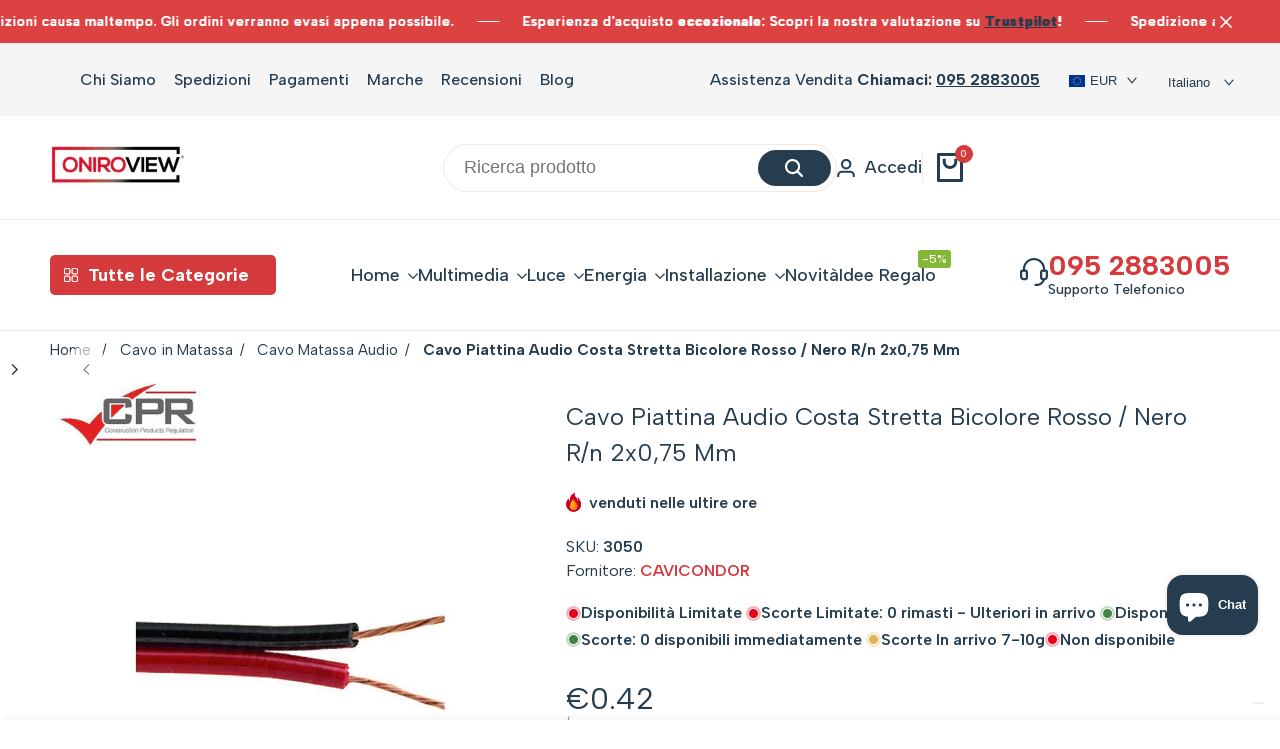

--- FILE ---
content_type: text/html; charset=utf-8
request_url: https://oniroview.com/products/cavo-piattina-audio-costa-stretta-bicolore-rosso-nero-r-n-2x0-75-mm
body_size: 125231
content:
<!doctype html><html
  class="no-js hdt-pr-img__effect-flip hdt-badge__shape-round dir--ltr hdt-minimal-products hdt-hidden-products-quickview hdt-hidden-products-wishlist hdt-hidden-products-compare"
  lang="it"
  dir="ltr"
>
  <head>
	<!-- Added by AVADA SEO Suite -->
	

	<!-- /Added by AVADA SEO Suite --><meta charset="utf-8">
      <meta http-equiv="X-UA-Compatible" content="IE=edge">
      <meta name="viewport" content="width=device-width,initial-scale=1">
      <meta name="theme-color" content="">
      <link rel="canonical" href="https://oniroview.com/products/cavo-piattina-audio-costa-stretta-bicolore-rosso-nero-r-n-2x0-75-mm"><link rel="icon" type="image/png" href="//oniroview.com/cdn/shop/files/oniroview-favicon-16-16.jpg?crop=center&height=32&v=1624294978&width=32">
        <link rel="apple-touch-icon" href="//oniroview.com/cdn/shop/files/oniroview-favicon-16-16.jpg?crop=center&height=48&v=1624294978&width=48"><title>
        Cavo Piattina Audio Costa Stretta Bicolore Rosso / Nero R/n 2x0,75 Mm
 &ndash; Oniroview</title><meta name="description" content="CAVO PIATTINA AUDIO COSTA STRETTA BICOLORE ROSSO / NERO R/N 2X0,75 mmPRODOTTO MADE IN ITALY">
<!-- /snippets/social-meta-tags.liquid -->

<meta property="og:site_name" content="Oniroview">
<meta property="og:url" content="https://oniroview.com/products/cavo-piattina-audio-costa-stretta-bicolore-rosso-nero-r-n-2x0-75-mm">
<meta property="og:title" content="Cavo Piattina Audio Costa Stretta Bicolore Rosso / Nero R/n 2x0,75 Mm">
<meta property="og:type" content="product">
<meta property="og:description" content="CAVO PIATTINA AUDIO COSTA STRETTA BICOLORE ROSSO / NERO R/N 2X0,75 mmPRODOTTO MADE IN ITALY"><meta property="og:image" content="http://oniroview.com/cdn/shop/products/Cavo_piattina_audio_matassa_100mt_2x0.75mm_rosso_nera_rame_puro_CPR_eca_per_alimentazione_e_impianti_audio.jpg?v=1623693232">
  <meta property="og:image:secure_url" content="https://oniroview.com/cdn/shop/products/Cavo_piattina_audio_matassa_100mt_2x0.75mm_rosso_nera_rame_puro_CPR_eca_per_alimentazione_e_impianti_audio.jpg?v=1623693232">
  <meta property="og:image:width" content="1200">
  <meta property="og:image:height" content="1200"><meta property="og:price:amount" content="0.42">
  <meta property="og:price:currency" content="EUR"><meta name="twitter:site" content="@oniroview"><meta name="twitter:card" content="summary_large_image">
<meta name="twitter:title" content="Cavo Piattina Audio Costa Stretta Bicolore Rosso / Nero R/n 2x0,75 Mm">
<meta name="twitter:description" content="CAVO PIATTINA AUDIO COSTA STRETTA BICOLORE ROSSO / NERO R/N 2X0,75 mmPRODOTTO MADE IN ITALY"><link rel="preconnect" href="https://fonts.googleapis.com">
<link rel="preconnect" href="https://fonts.gstatic.com" crossorigin>
<link href="https://fonts.googleapis.com/css2?family=Albert+Sans:ital,wght@0,100;0,200;0,300;0,400;0,500;0,600;0,700;0,800;0,900;1,100;1,200;1,300;1,400;1,500;1,600;1,700;1,800;1,900&family=Playfair+Display:ital,wght@0,400;0,500;0,600;0,700;0,800;0,900;1,400;1,500;1,600;1,700;1,800;1,900&family=Poppins:ital,wght@0,100;0,200;0,300;0,400;0,500;0,600;0,700;0,800;0,900;1,100;1,200;1,300;1,400;1,500;1,600;1,700;1,800;1,900&display=swap" rel="stylesheet">
<style data-shopify>:root {--aspect-ratiocus1:0.716;--scrollbar-w: 0px;/* Spacing */--spacing-0-2: 0.2rem; /* 2px */--spacing-0-4: 0.4rem; /* 4px */--spacing-0-6: 0.6rem; /* 6px */--spacing-0-8: 0.8rem; /* 8px */--spacing-1: 1rem; /* 10px */--spacing-1-2: 1.2rem; /* 12px */--spacing-1-4: 1.4rem; /* 14px */--spacing-1-6: 1.6rem; /* 16px */--spacing-1-8: 1.8rem; /* 18px */--spacing-2: 2rem; /* 20px */--spacing-2-2: 2.2rem; /* 22px */--spacing-2-4: 2.4rem; /* 24px */--spacing-2-6: 2.6rem; /* 26px */--spacing-2-8: 2.8rem; /* 28px */--spacing-3: 3rem; /* 30px */--spacing-3-2: 3.2rem; /* 32px */--spacing-3-4: 3.4rem; /* 34px */--spacing-3-6: 3.6rem; /* 36px */--spacing-3-8: 3.8rem; /* 38px */--spacing-4: 4rem; /* 40px */--spacing-4-2: 4.2rem; /* 42px */--spacing-4-4: 4.4rem; /* 44px */--spacing-4-8: 4.8rem; /* 48px */--spacing-5: 5rem; /* 50px */--spacing-5-6: 5.6rem; /* 56px */--spacing-6: 6rem; /* 60px */--spacing-6-4: 6.4rem; /* 64px */--spacing-7: 7rem; /* 70px */--spacing-7-2: 7.2rem; /* 72px */--spacing-8: 8rem; /* 80px */--spacing-9: 9rem; /* 90px */--spacing-10: 10rem; /* 100px *//* Colors */--color-base-background: 255 255 255;--color-base-text: 37 61 78;--color-accent: 213 58 61;--color-accent-secondary: 255 255 255;--color-focus: 213 58 61;--payment-terms-background-color: rgb(255 255 255);/* Product badge colors */--color-on-sale-badge-background: 252 87 50;--color-on-sale-badge-text: 255 255 255;--color-new-badge-background: 67 142 68;--color-new-badge-text: 255 255 255;--color-sold-out-badge-background: 255 255 255;--color-sold-out-badge-text: 0 0 0;--color-pre-order-badge-background: 0 0 0;--color-pre-order-badge-text: 255 255 255;--color-custom-badge-background: 131 183 53;--color-custom-badge-text: 255 255 255;/* Notices colors */--color-tooltip-background: 56 56 56;--color-tooltip-text: 255 255 255;--color-success-background: 232 240 233;--color-success-text: 66 132 69;--color-warning-background: 251 246 234;--color-warning-text: 224 178 82;--color-error-background: 253 224 228;--color-error-text: 235 0 27;--font-body-family: 'Albert Sans', sans-serif;--font-body-style: normal;--font-body-weight: 400;--font-body-weight-bold: 700;--font-heading-family: 'Albert Sans', sans-serif;--font-heading-style: normal;--font-heading-weight: 500;--font-body-line-height: 1.5;--font-body-spacing: 0.0em;--font-heading-scale: 0.6;--font-heading-line-height: 1.2;--font-heading-spacing: 0.0em;--hdt-btn-line-height: 1.2;/* Font sizes */--text-xs: 1.0rem;--text-sm: 1.2rem;--text-base: 1.4rem;--text-lg: 1.6rem;--text-xl: 1.8rem;--text-2xl: 2.0rem;--text-4xl: 2.2rem;--text-6xl: 2.4rem;--text-8xl: 2.6rem;--text-10xl: 2.8rem;--text-12xl: 3.0rem;/* Font Weight */--font-light: 300;--font-normal: 400;--font-medium: 500;--font-semibold: 600;--font-bold: 700;--font-extrabold: 800;--font-black: 900;--spacing-x: 15px;--spacing-y: 15px;--container-max-width: 144rem;--container-max-width-padding-lg: 154rem;--container-max-width-padding-md: 150rem;--container-width-margin: 0rem;--spacing-sections-desktop: 0px;--spacing-sections-mobile: 0px;/* Border Radius */--rounded-2xs: 0.16666666666666666rem;--rounded-xs: 0.25rem;--rounded-sm: 0.5rem;--rounded: 1.0rem;--rounded-lg: 2.0rem;--rounded-full: 9999px;--rounded-button: 6.0rem;--rounded-input: 4.0rem;--rounded-product-card: 1.0rem;--rounded-product-media: 1.0rem;--rounded-collection-card: 0.4rem;--rounded-blog-card: 0.0rem;--padding-block-input: var(--spacing-0-6);--padding-inline-input: var(--spacing-1);--height-input: var(--spacing-4-2);--cursor-zoom-in-icon: url(//oniroview.com/cdn/shop/t/85/assets/cursor-zoom-in.svg?v=88807523373575012131741717354);--cursor-close-icon: url(//oniroview.com/cdn/shop/t/85/assets/cursor-close.svg?v=47636334999695629861741717354);/* RTL support */--value-logical-flip: 1;--value-origin-start: left;--value-origin-end: right;}/* Color schemes */[color-scheme="scheme-1"] {--color-background: 255 255 255;--gradient-background: #ffffff;--color-background2: 242 242 242;--color-foreground: 37 61 78;--color-foreground2: 37 61 78;--color-button: 37 61 78;--color-button-text: 255 255 255;--color-button-border: 37 61 78;--color-secondary-button: 255 255 255;--color-secondary-button-bg: 255 255 255;--color-secondary-button-text: 37 61 78;--color-link: 37 61 78;--color-line-border: 235 235 235;--color-overlay: 0 0 0;--payment-terms-background-color: rgb(255 255 255);/* Product colors */--color-pr-price: 37 61 78;--color-pr-sale-price: 219 18 21;--color-pr-text: 37 61 78;--color-pr-rating: ;/* Input colors */--color-input-primary: 255 255 255;--color-input-secondary: 144 144 144;}[color-scheme="scheme-2"] {--color-background: 255 255 255;--gradient-background: #ffffff;--color-background2: 255 255 255;--color-foreground: 37 61 78;--color-foreground2: 84 84 84;--color-button: 255 255 255;--color-button-text: 37 61 78;--color-button-border: 235 235 235;--color-secondary-button: 255 255 255;--color-secondary-button-bg: 255 255 255;--color-secondary-button-text: 37 61 78;--color-link: 37 61 78;--color-line-border: 236 236 236;--color-overlay: 0 0 0;--payment-terms-background-color: rgb(255 255 255);/* Product colors */--color-pr-price: 37 61 78;--color-pr-sale-price: 219 18 21;--color-pr-text: 37 61 78;--color-pr-rating: ;/* Input colors */--color-input-primary: 255 255 255;--color-input-secondary: 0 0 0;}[color-scheme="scheme-3"] {--color-background: 255 255 255;--gradient-background: #ffffff;--color-background2: 255 255 255;--color-foreground: 37 61 78;--color-foreground2: 37 61 78;--color-button: 242 242 242;--color-button-text: 37 61 78;--color-button-border: 242 242 242;--color-secondary-button: 255 255 255;--color-secondary-button-bg: 255 255 255;--color-secondary-button-text: 37 61 78;--color-link: 37 61 78;--color-line-border: 238 238 238;--color-overlay: 0 0 0;--payment-terms-background-color: rgb(255 255 255);/* Product colors */--color-pr-price: 37 61 78;--color-pr-sale-price: 219 18 21;--color-pr-text: 37 61 78;--color-pr-rating: ;/* Input colors */--color-input-primary: 255 255 255;--color-input-secondary: 0 0 0;}[color-scheme="scheme-4"] {--color-background: 245 245 245;--gradient-background: #f5f5f5;--color-background2: 255 255 255;--color-foreground: 37 61 78;--color-foreground2: 69 83 94;--color-button: 37 61 78;--color-button-text: 255 255 255;--color-button-border: 37 61 78;--color-secondary-button: 245 245 245;--color-secondary-button-bg: 255 255 255;--color-secondary-button-text: 37 61 78;--color-link: 37 61 78;--color-line-border: 235 235 235;--color-overlay: 0 0 0;--payment-terms-background-color: rgb(245 245 245);/* Product colors */--color-pr-price: 37 61 78;--color-pr-sale-price: 219 18 21;--color-pr-text: 37 61 78;--color-pr-rating: ;/* Input colors */--color-input-primary: 255 255 255;--color-input-secondary: 144 144 144;}[color-scheme="scheme-5"] {--color-background: 251 247 240;--gradient-background: #fbf7f0;--color-background2: 251 247 240;--color-foreground: 37 61 78;--color-foreground2: 69 83 94;--color-button: 37 61 78;--color-button-text: 255 255 255;--color-button-border: 37 61 78;--color-secondary-button: 251 247 240;--color-secondary-button-bg: 255 255 255;--color-secondary-button-text: 37 61 78;--color-link: 37 61 78;--color-line-border: 37 61 78;--color-overlay: 37 61 78;--payment-terms-background-color: rgb(251 247 240);/* Product colors */--color-pr-price: 37 61 78;--color-pr-sale-price: 219 18 21;--color-pr-text: 37 61 78;--color-pr-rating: ;/* Input colors */--color-input-primary: 255 255 255;--color-input-secondary: 104 104 104;}[color-scheme="scheme-67a7ca9f-3333-4245-b79f-2e9849d7e615"] {--color-background: 37 61 78;--gradient-background: #253d4e;--color-background2: 68 68 68;--color-foreground: 255 255 255;--color-foreground2: 231 231 231;--color-button: 255 255 255;--color-button-text: 37 61 78;--color-button-border: 255 255 255;--color-secondary-button: 37 61 78;--color-secondary-button-bg: 0 0 0;--color-secondary-button-text: 255 255 255;--color-link: 255 255 255;--color-line-border: 68 68 68;--color-overlay: 0 0 0;--payment-terms-background-color: rgb(37 61 78);/* Product colors */--color-pr-price: 255 255 255;--color-pr-sale-price: 219 18 21;--color-pr-text: 255 255 255;--color-pr-rating: ;/* Input colors */--color-input-primary: 255 255 255;--color-input-secondary: 144 144 144;}[color-scheme="scheme-6ac7550e-e156-4e43-8a32-ee186e8e07d6"] {--color-background: 255 255 255;--gradient-background: #ffffff;--color-background2: 242 242 242;--color-foreground: 255 255 255;--color-foreground2: 255 255 255;--color-button: 224 147 20;--color-button-text: 255 255 255;--color-button-border: 224 147 20;--color-secondary-button: 255 255 255;--color-secondary-button-bg: 255 255 255;--color-secondary-button-text: 224 147 20;--color-link: 224 147 20;--color-line-border: 235 235 235;--color-overlay: 0 0 0;--payment-terms-background-color: rgb(255 255 255);/* Product colors */--color-pr-price: 37 61 78;--color-pr-sale-price: 219 18 21;--color-pr-text: 37 61 78;--color-pr-rating: ;/* Input colors */--color-input-primary: 255 255 255;--color-input-secondary: 144 144 144;}[color-scheme="scheme-75c08799-492e-4c34-a5ea-75ccb814909c"] {--color-background: 255 255 255;--gradient-background: #ffffff;--color-background2: 242 242 242;--color-foreground: 37 61 78;--color-foreground2: 37 61 78;--color-button: 180 97 97;--color-button-text: 255 255 255;--color-button-border: 180 97 97;--color-secondary-button: 255 255 255;--color-secondary-button-bg: 255 255 255;--color-secondary-button-text: 180 97 97;--color-link: 180 97 97;--color-line-border: 235 235 235;--color-overlay: 0 0 0;--payment-terms-background-color: rgb(255 255 255);/* Product colors */--color-pr-price: 37 61 78;--color-pr-sale-price: 219 18 21;--color-pr-text: 37 61 78;--color-pr-rating: ;/* Input colors */--color-input-primary: 255 255 255;--color-input-secondary: 144 144 144;}[color-scheme="scheme-6aea595d-d78b-4b9f-92a5-d5fb2810f551"] {--color-background: 255 246 198;--gradient-background: #fff6c6;--color-background2: 255 246 198;--color-foreground: 37 61 78;--color-foreground2: 37 61 78;--color-button: 37 61 78;--color-button-text: 255 255 255;--color-button-border: 37 61 78;--color-secondary-button: 255 246 198;--color-secondary-button-bg: 255 255 255;--color-secondary-button-text: 37 61 78;--color-link: 37 61 78;--color-line-border: 37 61 78;--color-overlay: 0 0 0;--payment-terms-background-color: rgb(255 246 198);/* Product colors */--color-pr-price: 37 61 78;--color-pr-sale-price: 219 18 21;--color-pr-text: 37 61 78;--color-pr-rating: ;/* Input colors */--color-input-primary: 255 255 255;--color-input-secondary: 144 144 144;}[color-scheme="scheme-e38dbf1d-8f24-471d-adf5-8ab9c952ee8d"] {--color-background: 255 255 255;--gradient-background: #ffffff;--color-background2: 240 244 246;--color-foreground: 37 61 78;--color-foreground2: 37 61 78;--color-button: 255 255 255;--color-button-text: 37 61 78;--color-button-border: 255 255 255;--color-secondary-button: 255 255 255;--color-secondary-button-bg: 0 0 0;--color-secondary-button-text: 255 255 255;--color-link: 255 255 255;--color-line-border: 235 235 235;--color-overlay: 0 0 0;--payment-terms-background-color: rgb(255 255 255);/* Product colors */--color-pr-price: 97 180 130;--color-pr-sale-price: 219 18 21;--color-pr-text: 37 61 78;--color-pr-rating: ;/* Input colors */--color-input-primary: 255 255 255;--color-input-secondary: 144 144 144;}[color-scheme="scheme-64d587eb-a8ca-4710-a3fb-72691bd85b20"] {--color-background: 255 255 255;--gradient-background: #ffffff;--color-background2: 255 255 255;--color-foreground: 37 61 78;--color-foreground2: 37 61 78;--color-button: 37 61 78;--color-button-text: 255 255 255;--color-button-border: 37 61 78;--color-secondary-button: 255 255 255;--color-secondary-button-bg: 255 255 255;--color-secondary-button-text: 37 61 78;--color-link: 37 61 78;--color-line-border: 235 235 235;--color-overlay: 0 0 0;--payment-terms-background-color: rgb(255 255 255);/* Product colors */--color-pr-price: 0 0 0;--color-pr-sale-price: 219 18 21;--color-pr-text: 0 0 0;--color-pr-rating: ;/* Input colors */--color-input-primary: 255 255 255;--color-input-secondary: 144 144 144;}[color-scheme="scheme-4f96eaf6-c2b6-4b5a-8f78-8758aeae90e1"] {--color-background: 220 66 66;--gradient-background: #dc4242;--color-background2: 242 242 242;--color-foreground: 255 255 255;--color-foreground2: 37 61 78;--color-button: 37 61 78;--color-button-text: 255 255 255;--color-button-border: 37 61 78;--color-secondary-button: 220 66 66;--color-secondary-button-bg: 255 255 255;--color-secondary-button-text: 37 61 78;--color-link: 37 61 78;--color-line-border: 235 235 235;--color-overlay: 0 0 0;--payment-terms-background-color: rgb(220 66 66);/* Product colors */--color-pr-price: 37 61 78;--color-pr-sale-price: 219 18 21;--color-pr-text: 220 66 66;--color-pr-rating: ;/* Input colors */--color-input-primary: 255 255 255;--color-input-secondary: 144 144 144;}[color-scheme="scheme-11e3d5ba-e382-4163-9725-7ff88acda161"] {--color-background: 220 66 66;--gradient-background: #dc4242;--color-background2: 242 242 242;--color-foreground: 255 255 255;--color-foreground2: 255 255 255;--color-button: 37 61 78;--color-button-text: 255 255 255;--color-button-border: 37 61 78;--color-secondary-button: 220 66 66;--color-secondary-button-bg: 255 255 255;--color-secondary-button-text: 37 61 78;--color-link: 37 61 78;--color-line-border: 235 235 235;--color-overlay: 0 0 0;--payment-terms-background-color: rgb(220 66 66);/* Product colors */--color-pr-price: 37 61 78;--color-pr-sale-price: 219 18 21;--color-pr-text: 37 61 78;--color-pr-rating: ;/* Input colors */--color-input-primary: 255 255 255;--color-input-secondary: 144 144 144;}[color-scheme="scheme-af8cb3cf-9e1b-4cc8-a4e3-3f3a61e793ba"] {--color-background: 255 255 255;--gradient-background: #ffffff;--color-background2: 242 242 242;--color-foreground: 255 255 255;--color-foreground2: 255 255 255;--color-button: 37 61 78;--color-button-text: 255 255 255;--color-button-border: 37 61 78;--color-secondary-button: 255 255 255;--color-secondary-button-bg: 255 255 255;--color-secondary-button-text: 37 61 78;--color-link: 37 61 78;--color-line-border: 235 235 235;--color-overlay: 0 0 0;--payment-terms-background-color: rgb(255 255 255);/* Product colors */--color-pr-price: 37 61 78;--color-pr-sale-price: 219 18 21;--color-pr-text: 37 61 78;--color-pr-rating: ;/* Input colors */--color-input-primary: 255 255 255;--color-input-secondary: 144 144 144;}[color-scheme="scheme-6d444a11-c6e4-47e6-9e4a-f734865517f3"] {--color-background: 255 255 255;--gradient-background: #ffffff;--color-background2: 242 242 242;--color-foreground: 0 0 0;--color-foreground2: 0 0 0;--color-button: 37 61 78;--color-button-text: 255 255 255;--color-button-border: 37 61 78;--color-secondary-button: 255 255 255;--color-secondary-button-bg: 255 255 255;--color-secondary-button-text: 37 61 78;--color-link: 37 61 78;--color-line-border: 235 235 235;--color-overlay: 0 0 0;--payment-terms-background-color: rgb(255 255 255);/* Product colors */--color-pr-price: 37 61 78;--color-pr-sale-price: 219 18 21;--color-pr-text: 37 61 78;--color-pr-rating: ;/* Input colors */--color-input-primary: 255 255 255;--color-input-secondary: 144 144 144;}@media screen and (min-width: 768px) {:root {/* Font sizes */--text-xs: 1.2rem;--text-sm: 1.4rem;--text-base: 1.6rem;--text-lg: 1.8rem;--text-xl: 2.0rem;--text-2xl: 2.2rem;--text-4xl: 2.4rem;--text-6xl: 2.6rem;--text-8xl: 2.8rem;--text-10xl: 3.0rem;--text-12xl: 3.2rem;--spacing-x: 30px;--spacing-y: 30px;}}</style>

<link href="//oniroview.com/cdn/shop/t/85/assets/base.css?v=19516000572387894311741717354" rel="stylesheet" type="text/css" media="all" />
<link href="//oniroview.com/cdn/shop/t/85/assets/theme.css?v=23841338522087674421741717355" rel="stylesheet" type="text/css" media="all" /><script async crossorigin fetchpriority="high" src="/cdn/shopifycloud/importmap-polyfill/es-modules-shim.2.4.0.js"></script>
<script>if (!HTMLScriptElement.supports?.("importmap")) { const importMap = document.createElement('script'); importMap.async = true; importMap.src = "//oniroview.com/cdn/shop/t/85/assets/importmap.min.js?v=111504132928535020251741717355"; document.head.appendChild(importMap); }</script>
<script type="importmap">
  {
    "imports": {
      "vendor": "//oniroview.com/cdn/shop/t/85/assets/vendor.min.js?v=94278592681068290511741717355",
      "global": "//oniroview.com/cdn/shop/t/85/assets/global.min.js?v=91938960641769787461741717354",
      "photoswipe": "//oniroview.com/cdn/shop/t/85/assets/es-photoswipe.min.js?v=56831319481966336101741717354",
      "dayjs": "//oniroview.com/cdn/shop/t/85/assets/day.min.js?v=105690777647603308301741717354"
    }
  }
</script>
<script type="module" src="//oniroview.com/cdn/shop/t/85/assets/vendor.min.js?v=94278592681068290511741717355"></script>
<script type="module" src="//oniroview.com/cdn/shop/t/85/assets/global.min.js?v=91938960641769787461741717354"></script><script>window.performance && window.performance.mark && window.performance.mark('shopify.content_for_header.start');</script><meta name="google-site-verification" content="PTekWtJSgP2njiZ1-eLm0iQ6fclNBu_FAkqcP41DO7U">
<meta name="facebook-domain-verification" content="ygr3859gyos7ctev97de7gmfmwow5q">
<meta name="facebook-domain-verification" content="hjjkr60wwfrbnsw6zr0jhstg79nda5">
<meta id="shopify-digital-wallet" name="shopify-digital-wallet" content="/26062225485/digital_wallets/dialog">
<meta name="shopify-checkout-api-token" content="7caaea5df8cce65f9b6aced62c99e4b8">
<meta id="in-context-paypal-metadata" data-shop-id="26062225485" data-venmo-supported="false" data-environment="production" data-locale="it_IT" data-paypal-v4="true" data-currency="EUR">
<link rel="alternate" hreflang="x-default" href="https://oniroview.com/products/cavo-piattina-audio-costa-stretta-bicolore-rosso-nero-r-n-2x0-75-mm">
<link rel="alternate" hreflang="it" href="https://oniroview.com/products/cavo-piattina-audio-costa-stretta-bicolore-rosso-nero-r-n-2x0-75-mm">
<link rel="alternate" hreflang="en" href="https://oniroview.com/en/products/cavo-piattina-audio-costa-stretta-bicolore-rosso-nero-r-n-2x0-75-mm">
<link rel="alternate" hreflang="fr" href="https://oniroview.com/fr/products/cavo-piattina-audio-costa-stretta-bicolore-rosso-nero-r-n-2x0-75-mm">
<link rel="alternate" type="application/json+oembed" href="https://oniroview.com/products/cavo-piattina-audio-costa-stretta-bicolore-rosso-nero-r-n-2x0-75-mm.oembed">
<script async="async" src="/checkouts/internal/preloads.js?locale=it-IT"></script>
<link rel="preconnect" href="https://shop.app" crossorigin="anonymous">
<script async="async" src="https://shop.app/checkouts/internal/preloads.js?locale=it-IT&shop_id=26062225485" crossorigin="anonymous"></script>
<script id="shopify-features" type="application/json">{"accessToken":"7caaea5df8cce65f9b6aced62c99e4b8","betas":["rich-media-storefront-analytics"],"domain":"oniroview.com","predictiveSearch":true,"shopId":26062225485,"locale":"it"}</script>
<script>var Shopify = Shopify || {};
Shopify.shop = "oniro-view.myshopify.com";
Shopify.locale = "it";
Shopify.currency = {"active":"EUR","rate":"1.0"};
Shopify.country = "IT";
Shopify.theme = {"name":"Ecomus (1.9.2 Auto create)","id":179531317587,"schema_name":"Ecomus","schema_version":"1.9.2","theme_store_id":null,"role":"main"};
Shopify.theme.handle = "null";
Shopify.theme.style = {"id":null,"handle":null};
Shopify.cdnHost = "oniroview.com/cdn";
Shopify.routes = Shopify.routes || {};
Shopify.routes.root = "/";</script>
<script type="module">!function(o){(o.Shopify=o.Shopify||{}).modules=!0}(window);</script>
<script>!function(o){function n(){var o=[];function n(){o.push(Array.prototype.slice.apply(arguments))}return n.q=o,n}var t=o.Shopify=o.Shopify||{};t.loadFeatures=n(),t.autoloadFeatures=n()}(window);</script>
<script>
  window.ShopifyPay = window.ShopifyPay || {};
  window.ShopifyPay.apiHost = "shop.app\/pay";
  window.ShopifyPay.redirectState = null;
</script>
<script id="shop-js-analytics" type="application/json">{"pageType":"product"}</script>
<script defer="defer" async type="module" src="//oniroview.com/cdn/shopifycloud/shop-js/modules/v2/client.init-shop-cart-sync_CMJqCr78.it.esm.js"></script>
<script defer="defer" async type="module" src="//oniroview.com/cdn/shopifycloud/shop-js/modules/v2/chunk.common_Dcn2QxEd.esm.js"></script>
<script defer="defer" async type="module" src="//oniroview.com/cdn/shopifycloud/shop-js/modules/v2/chunk.modal_C0MPLyYd.esm.js"></script>
<script type="module">
  await import("//oniroview.com/cdn/shopifycloud/shop-js/modules/v2/client.init-shop-cart-sync_CMJqCr78.it.esm.js");
await import("//oniroview.com/cdn/shopifycloud/shop-js/modules/v2/chunk.common_Dcn2QxEd.esm.js");
await import("//oniroview.com/cdn/shopifycloud/shop-js/modules/v2/chunk.modal_C0MPLyYd.esm.js");

  window.Shopify.SignInWithShop?.initShopCartSync?.({"fedCMEnabled":true,"windoidEnabled":true});

</script>
<script>
  window.Shopify = window.Shopify || {};
  if (!window.Shopify.featureAssets) window.Shopify.featureAssets = {};
  window.Shopify.featureAssets['shop-js'] = {"shop-cart-sync":["modules/v2/client.shop-cart-sync_DSJNZbmo.it.esm.js","modules/v2/chunk.common_Dcn2QxEd.esm.js","modules/v2/chunk.modal_C0MPLyYd.esm.js"],"init-fed-cm":["modules/v2/client.init-fed-cm_B8rXoVJ9.it.esm.js","modules/v2/chunk.common_Dcn2QxEd.esm.js","modules/v2/chunk.modal_C0MPLyYd.esm.js"],"shop-toast-manager":["modules/v2/client.shop-toast-manager_C5ER3ZCd.it.esm.js","modules/v2/chunk.common_Dcn2QxEd.esm.js","modules/v2/chunk.modal_C0MPLyYd.esm.js"],"init-shop-cart-sync":["modules/v2/client.init-shop-cart-sync_CMJqCr78.it.esm.js","modules/v2/chunk.common_Dcn2QxEd.esm.js","modules/v2/chunk.modal_C0MPLyYd.esm.js"],"shop-button":["modules/v2/client.shop-button_lw8c-T_z.it.esm.js","modules/v2/chunk.common_Dcn2QxEd.esm.js","modules/v2/chunk.modal_C0MPLyYd.esm.js"],"init-windoid":["modules/v2/client.init-windoid_ZVn3nWO8.it.esm.js","modules/v2/chunk.common_Dcn2QxEd.esm.js","modules/v2/chunk.modal_C0MPLyYd.esm.js"],"shop-cash-offers":["modules/v2/client.shop-cash-offers_NVXbUQPY.it.esm.js","modules/v2/chunk.common_Dcn2QxEd.esm.js","modules/v2/chunk.modal_C0MPLyYd.esm.js"],"pay-button":["modules/v2/client.pay-button_TutHIYKX.it.esm.js","modules/v2/chunk.common_Dcn2QxEd.esm.js","modules/v2/chunk.modal_C0MPLyYd.esm.js"],"init-customer-accounts":["modules/v2/client.init-customer-accounts_CvovG_84.it.esm.js","modules/v2/client.shop-login-button_BFnx-o-o.it.esm.js","modules/v2/chunk.common_Dcn2QxEd.esm.js","modules/v2/chunk.modal_C0MPLyYd.esm.js"],"avatar":["modules/v2/client.avatar_BTnouDA3.it.esm.js"],"checkout-modal":["modules/v2/client.checkout-modal_BRq4Q6Hj.it.esm.js","modules/v2/chunk.common_Dcn2QxEd.esm.js","modules/v2/chunk.modal_C0MPLyYd.esm.js"],"init-shop-for-new-customer-accounts":["modules/v2/client.init-shop-for-new-customer-accounts_BkE1yo3U.it.esm.js","modules/v2/client.shop-login-button_BFnx-o-o.it.esm.js","modules/v2/chunk.common_Dcn2QxEd.esm.js","modules/v2/chunk.modal_C0MPLyYd.esm.js"],"init-customer-accounts-sign-up":["modules/v2/client.init-customer-accounts-sign-up_BcM4uZcr.it.esm.js","modules/v2/client.shop-login-button_BFnx-o-o.it.esm.js","modules/v2/chunk.common_Dcn2QxEd.esm.js","modules/v2/chunk.modal_C0MPLyYd.esm.js"],"init-shop-email-lookup-coordinator":["modules/v2/client.init-shop-email-lookup-coordinator_B3CRfAFT.it.esm.js","modules/v2/chunk.common_Dcn2QxEd.esm.js","modules/v2/chunk.modal_C0MPLyYd.esm.js"],"shop-follow-button":["modules/v2/client.shop-follow-button_CRnhbJfV.it.esm.js","modules/v2/chunk.common_Dcn2QxEd.esm.js","modules/v2/chunk.modal_C0MPLyYd.esm.js"],"shop-login-button":["modules/v2/client.shop-login-button_BFnx-o-o.it.esm.js","modules/v2/chunk.common_Dcn2QxEd.esm.js","modules/v2/chunk.modal_C0MPLyYd.esm.js"],"shop-login":["modules/v2/client.shop-login_Bouywukp.it.esm.js","modules/v2/chunk.common_Dcn2QxEd.esm.js","modules/v2/chunk.modal_C0MPLyYd.esm.js"],"lead-capture":["modules/v2/client.lead-capture_DujCTHEu.it.esm.js","modules/v2/chunk.common_Dcn2QxEd.esm.js","modules/v2/chunk.modal_C0MPLyYd.esm.js"],"payment-terms":["modules/v2/client.payment-terms_DDGgldMS.it.esm.js","modules/v2/chunk.common_Dcn2QxEd.esm.js","modules/v2/chunk.modal_C0MPLyYd.esm.js"]};
</script>
<script>(function() {
  var isLoaded = false;
  function asyncLoad() {
    if (isLoaded) return;
    isLoaded = true;
    var urls = ["https:\/\/seo.apps.avada.io\/avada-seo-installed.js?shop=oniro-view.myshopify.com","https:\/\/ecommplugins-scripts.trustpilot.com\/v2.1\/js\/header.min.js?settings=eyJrZXkiOiJtUHI3emc1SDRFZUhQQ3dzIiwicyI6InNrdSJ9\u0026v=2.5\u0026shop=oniro-view.myshopify.com","https:\/\/ecommplugins-trustboxsettings.trustpilot.com\/oniro-view.myshopify.com.js?settings=1709231256304\u0026shop=oniro-view.myshopify.com","https:\/\/widget.trustpilot.com\/bootstrap\/v5\/tp.widget.sync.bootstrap.min.js?shop=oniro-view.myshopify.com"];
    for (var i = 0; i < urls.length; i++) {
      var s = document.createElement('script');
      s.type = 'text/javascript';
      s.async = true;
      s.src = urls[i];
      var x = document.getElementsByTagName('script')[0];
      x.parentNode.insertBefore(s, x);
    }
  };
  if(window.attachEvent) {
    window.attachEvent('onload', asyncLoad);
  } else {
    window.addEventListener('load', asyncLoad, false);
  }
})();</script>
<script id="__st">var __st={"a":26062225485,"offset":3600,"reqid":"36c43f45-289f-4a83-866b-2b1bf8148840-1769581284","pageurl":"oniroview.com\/products\/cavo-piattina-audio-costa-stretta-bicolore-rosso-nero-r-n-2x0-75-mm","u":"2c49c0146cd9","p":"product","rtyp":"product","rid":4308885930061};</script>
<script>window.ShopifyPaypalV4VisibilityTracking = true;</script>
<script id="captcha-bootstrap">!function(){'use strict';const t='contact',e='account',n='new_comment',o=[[t,t],['blogs',n],['comments',n],[t,'customer']],c=[[e,'customer_login'],[e,'guest_login'],[e,'recover_customer_password'],[e,'create_customer']],r=t=>t.map((([t,e])=>`form[action*='/${t}']:not([data-nocaptcha='true']) input[name='form_type'][value='${e}']`)).join(','),a=t=>()=>t?[...document.querySelectorAll(t)].map((t=>t.form)):[];function s(){const t=[...o],e=r(t);return a(e)}const i='password',u='form_key',d=['recaptcha-v3-token','g-recaptcha-response','h-captcha-response',i],f=()=>{try{return window.sessionStorage}catch{return}},m='__shopify_v',_=t=>t.elements[u];function p(t,e,n=!1){try{const o=window.sessionStorage,c=JSON.parse(o.getItem(e)),{data:r}=function(t){const{data:e,action:n}=t;return t[m]||n?{data:e,action:n}:{data:t,action:n}}(c);for(const[e,n]of Object.entries(r))t.elements[e]&&(t.elements[e].value=n);n&&o.removeItem(e)}catch(o){console.error('form repopulation failed',{error:o})}}const l='form_type',E='cptcha';function T(t){t.dataset[E]=!0}const w=window,h=w.document,L='Shopify',v='ce_forms',y='captcha';let A=!1;((t,e)=>{const n=(g='f06e6c50-85a8-45c8-87d0-21a2b65856fe',I='https://cdn.shopify.com/shopifycloud/storefront-forms-hcaptcha/ce_storefront_forms_captcha_hcaptcha.v1.5.2.iife.js',D={infoText:'Protetto da hCaptcha',privacyText:'Privacy',termsText:'Termini'},(t,e,n)=>{const o=w[L][v],c=o.bindForm;if(c)return c(t,g,e,D).then(n);var r;o.q.push([[t,g,e,D],n]),r=I,A||(h.body.append(Object.assign(h.createElement('script'),{id:'captcha-provider',async:!0,src:r})),A=!0)});var g,I,D;w[L]=w[L]||{},w[L][v]=w[L][v]||{},w[L][v].q=[],w[L][y]=w[L][y]||{},w[L][y].protect=function(t,e){n(t,void 0,e),T(t)},Object.freeze(w[L][y]),function(t,e,n,w,h,L){const[v,y,A,g]=function(t,e,n){const i=e?o:[],u=t?c:[],d=[...i,...u],f=r(d),m=r(i),_=r(d.filter((([t,e])=>n.includes(e))));return[a(f),a(m),a(_),s()]}(w,h,L),I=t=>{const e=t.target;return e instanceof HTMLFormElement?e:e&&e.form},D=t=>v().includes(t);t.addEventListener('submit',(t=>{const e=I(t);if(!e)return;const n=D(e)&&!e.dataset.hcaptchaBound&&!e.dataset.recaptchaBound,o=_(e),c=g().includes(e)&&(!o||!o.value);(n||c)&&t.preventDefault(),c&&!n&&(function(t){try{if(!f())return;!function(t){const e=f();if(!e)return;const n=_(t);if(!n)return;const o=n.value;o&&e.removeItem(o)}(t);const e=Array.from(Array(32),(()=>Math.random().toString(36)[2])).join('');!function(t,e){_(t)||t.append(Object.assign(document.createElement('input'),{type:'hidden',name:u})),t.elements[u].value=e}(t,e),function(t,e){const n=f();if(!n)return;const o=[...t.querySelectorAll(`input[type='${i}']`)].map((({name:t})=>t)),c=[...d,...o],r={};for(const[a,s]of new FormData(t).entries())c.includes(a)||(r[a]=s);n.setItem(e,JSON.stringify({[m]:1,action:t.action,data:r}))}(t,e)}catch(e){console.error('failed to persist form',e)}}(e),e.submit())}));const S=(t,e)=>{t&&!t.dataset[E]&&(n(t,e.some((e=>e===t))),T(t))};for(const o of['focusin','change'])t.addEventListener(o,(t=>{const e=I(t);D(e)&&S(e,y())}));const B=e.get('form_key'),M=e.get(l),P=B&&M;t.addEventListener('DOMContentLoaded',(()=>{const t=y();if(P)for(const e of t)e.elements[l].value===M&&p(e,B);[...new Set([...A(),...v().filter((t=>'true'===t.dataset.shopifyCaptcha))])].forEach((e=>S(e,t)))}))}(h,new URLSearchParams(w.location.search),n,t,e,['guest_login'])})(!0,!0)}();</script>
<script integrity="sha256-4kQ18oKyAcykRKYeNunJcIwy7WH5gtpwJnB7kiuLZ1E=" data-source-attribution="shopify.loadfeatures" defer="defer" src="//oniroview.com/cdn/shopifycloud/storefront/assets/storefront/load_feature-a0a9edcb.js" crossorigin="anonymous"></script>
<script crossorigin="anonymous" defer="defer" src="//oniroview.com/cdn/shopifycloud/storefront/assets/shopify_pay/storefront-65b4c6d7.js?v=20250812"></script>
<script data-source-attribution="shopify.dynamic_checkout.dynamic.init">var Shopify=Shopify||{};Shopify.PaymentButton=Shopify.PaymentButton||{isStorefrontPortableWallets:!0,init:function(){window.Shopify.PaymentButton.init=function(){};var t=document.createElement("script");t.src="https://oniroview.com/cdn/shopifycloud/portable-wallets/latest/portable-wallets.it.js",t.type="module",document.head.appendChild(t)}};
</script>
<script data-source-attribution="shopify.dynamic_checkout.buyer_consent">
  function portableWalletsHideBuyerConsent(e){var t=document.getElementById("shopify-buyer-consent"),n=document.getElementById("shopify-subscription-policy-button");t&&n&&(t.classList.add("hidden"),t.setAttribute("aria-hidden","true"),n.removeEventListener("click",e))}function portableWalletsShowBuyerConsent(e){var t=document.getElementById("shopify-buyer-consent"),n=document.getElementById("shopify-subscription-policy-button");t&&n&&(t.classList.remove("hidden"),t.removeAttribute("aria-hidden"),n.addEventListener("click",e))}window.Shopify?.PaymentButton&&(window.Shopify.PaymentButton.hideBuyerConsent=portableWalletsHideBuyerConsent,window.Shopify.PaymentButton.showBuyerConsent=portableWalletsShowBuyerConsent);
</script>
<script>
  function portableWalletsCleanup(e){e&&e.src&&console.error("Failed to load portable wallets script "+e.src);var t=document.querySelectorAll("shopify-accelerated-checkout .shopify-payment-button__skeleton, shopify-accelerated-checkout-cart .wallet-cart-button__skeleton"),e=document.getElementById("shopify-buyer-consent");for(let e=0;e<t.length;e++)t[e].remove();e&&e.remove()}function portableWalletsNotLoadedAsModule(e){e instanceof ErrorEvent&&"string"==typeof e.message&&e.message.includes("import.meta")&&"string"==typeof e.filename&&e.filename.includes("portable-wallets")&&(window.removeEventListener("error",portableWalletsNotLoadedAsModule),window.Shopify.PaymentButton.failedToLoad=e,"loading"===document.readyState?document.addEventListener("DOMContentLoaded",window.Shopify.PaymentButton.init):window.Shopify.PaymentButton.init())}window.addEventListener("error",portableWalletsNotLoadedAsModule);
</script>

<script type="module" src="https://oniroview.com/cdn/shopifycloud/portable-wallets/latest/portable-wallets.it.js" onError="portableWalletsCleanup(this)" crossorigin="anonymous"></script>
<script nomodule>
  document.addEventListener("DOMContentLoaded", portableWalletsCleanup);
</script>

<link id="shopify-accelerated-checkout-styles" rel="stylesheet" media="screen" href="https://oniroview.com/cdn/shopifycloud/portable-wallets/latest/accelerated-checkout-backwards-compat.css" crossorigin="anonymous">
<style id="shopify-accelerated-checkout-cart">
        #shopify-buyer-consent {
  margin-top: 1em;
  display: inline-block;
  width: 100%;
}

#shopify-buyer-consent.hidden {
  display: none;
}

#shopify-subscription-policy-button {
  background: none;
  border: none;
  padding: 0;
  text-decoration: underline;
  font-size: inherit;
  cursor: pointer;
}

#shopify-subscription-policy-button::before {
  box-shadow: none;
}

      </style>

<script>window.performance && window.performance.mark && window.performance.mark('shopify.content_for_header.end');</script>
<!-- Google Tag Manager -->
    <script>
      (function(w,d,s,l,i){w[l]=w[l]||[];w[l].push({'gtm.start':
      new Date().getTime(),event:'gtm.js'});var f=d.getElementsByTagName(s)[0],
      j=d.createElement(s),dl=l!='dataLayer'?'&l='+l:'';j.async=true;j.src=
      'https://www.googletagmanager.com/gtm.js?id='+i+dl;f.parentNode.insertBefore(j,f);
      })(window,document,'script','dataLayer','GTM-PJBKKVHR');
    </script>
    <!-- End Google Tag Manager -->
    

  <script type="text/javascript">
    window.dataLayer = window.dataLayer || [];
    dataLayer.push({
      event: 'view_item',
      guidedppc: {
        value: 0.42,
        items: [
          {
            id: 'shopify_IT_4308885930061_30996176207949',
            google_business_vertical: 'retail',
          }
        ]
      }
    });
  </script>



  <!-- BEGIN app block: shopify://apps/ecomrise-upsell-bundle/blocks/app-embed/acb8bab5-decc-4989-8fb5-41075963cdef --><meta id="er-bundle-script" content="https://cdn.shopify.com/extensions/019be8ec-afde-7e9d-8458-7bb382b8d1d5/ecomrise-upsell-bundle-181/assets/product_bundles.js">
<meta id="er-bundle-css" content="https://cdn.shopify.com/extensions/019be8ec-afde-7e9d-8458-7bb382b8d1d5/ecomrise-upsell-bundle-181/assets/product_bundles.css">
<meta id="er-cart-upsell-script" content="https://cdn.shopify.com/extensions/019be8ec-afde-7e9d-8458-7bb382b8d1d5/ecomrise-upsell-bundle-181/assets/cart_upsell.js">
<meta id="er-cart-upsell-css" content="https://cdn.shopify.com/extensions/019be8ec-afde-7e9d-8458-7bb382b8d1d5/ecomrise-upsell-bundle-181/assets/cart_upsell.css">

<script>
	window.EComRise = window.EComRise || {};

	(function() {
		this.enableEmbed = true;
		this.installed_apps = {
			'volume_discounts' :true,
			'product_bundles' :false,
			'cart_upsell' : true,
			'buyx_gety' :true,
			'shoppable_video' :false,
		}
		this.shop = this.shop || {};
		this.shop.analytics =false;
		this.shop.permissions ={"sale_notification_limit":100000,"bundles_limit_order":{"limit":100000,"type":"limit"},"volume_limit_order":{"limit":100000,"type":"limit"}};
		this.shop.plan = 1;
		this.settings = this.settings || {};
		this.settings.baseUrl = '/';
		this.data = {};this.data.volume_discount = {
				data : [{"id":"67ed61770bdd4125870c4cc3","status":"active","title":"Sconto Cat-Fuorescenti","discount_method":"shopify_function","active_date":"2025-11-24T17:09:22.935000Z","end_date":null,"apply_to":[{"id":643060498771,"image":null,"handle":"lampade-fluorescenti-compatte","title":"Lampade Fluorescenti Compatte","variants":null}],"rules":[{"quantity":"5","value":"3","type":"PERCENTAGE","featured":false,"thumbnail":null},{"quantity":"10","value":"7","type":"PERCENTAGE","featured":true,"thumbnail":null,"tag":null,"label":null,"subtitle":null,"title":null}],"apply_type":"collection","settings":{"heading":null,"text_locales":[],"layout":"list","list_template":"1","bg_color":"#ffffff","width":"100%","min_width":400,"box_alignment":"flex-start","padding":15,"show_heading":true,"heading_style":"2","heading_alignment":"center","image_width":100,"image_height":"auto","image_height_custom":100,"image_size":"contain","image_border_radius":8,"image_bg":"#ffffff","hide_action_btn":false,"btn_typo":{"font_size":"14px","color":"#fff","text_transform":"uppercase","font_weight":"600","letter_spacing":"3px"},"action_btn_bg":"#e91f1f","action_btn_border_radius":4,"btn_animation":"bounce","rule_gap":18,"rule_font_size":16,"rule_border_radius":10,"rule_color":"#000000","rule_bg":"#fff2f2","rule_border_color":"#ffffff","title_typo":{"font_size":"16px","font_weight":"600"},"subtitle_typo":{"font_size":"13px","color":"#585555","font_style":"italic"},"label_typo":{"font_size":"13px","color":"#fff","font_weight":"600","text_transform":"uppercase"},"label_bg":"#e91f1f","rule_auto_selected":false,"rule_selected_color":"#000000","rule_selected_bg":"#fff2f2","rule_selected_border_color":"#cd3939","rule_selected_radio_color":"#cd3939","rule_featured_badge_effect":"yes","rule_featured_badge_effect_color":"#fff2f2","rule_selected_featured_badge_effect_color":"#fff2f2","rule_featured_badge_font_size":12,"rule_featured_badge_border_radius":16,"rule_featured_badge_color":"#ffffff","rule_featured_badge_bg":"#cd3939","rule_selected_featured_badge_color":"#ffffff","rule_selected_featured_badge_bg":"#cd3939","rule_on_offer_price":true,"rule_on_offer_total_price":true,"total_price_type":"price","rule_on_offer_reduction_badge":true,"price_normal_typo":{"font_size":"12px","color":"#000","text_transform":"uppercase","text_decoration":"line-through"},"price_sale_typo":{"font_size":"12px","color":"#fc0510","text_transform":"uppercase","font_weight":"700"},"price_item_text_typo":{"font_size":"12px","color":"#000"},"rule_reduction_badge_font_size":12,"rule_reduction_badge_border_radius":16,"rule_reduction_badge_color":"#ffffff","rule_reduction_badge_bg":"#cd3939","rule_selected_reduction_badge_color":"#ffffff","rule_selected_reduction_badge_bg":"#cd3939","grid_border_color":"#d5d5d5","rule_variant_on":true,"seperator_variants":false,"option_name_typo":{"font_size":"13px","color":"#000","font_weight":"600"},"rule_variant_preselect":true,"rule_variant_font_size":14,"rule_variant_border_radius":20,"rule_variant_bg":"#ffffff","rule_variant_border_color":"#ededed","rule_variant_color":"#000000","grid_heading_color":"#000000","grid_heading_bg":"#d9edf7","grid_heading_font_size":16,"grid_heading_alignment":"center","grid_body_color":"#000000","grid_body_price_color":"#fd0000","grid_body_bg":"#ffffff","grid_body_font_size":14,"grid_body_alignment":"center"},"redirect":"PAGE_CURRENT","theme":null,"visible":{"type":"all","ctags":[]},"countries":[],"hasAnyTag":[]},{"id":"67cb284b5bd135ba8c0cad92","status":"active","title":"Sconto Applique Esterno","discount_method":"shopify_function","active_date":"2025-03-07T17:09:00.667000Z","end_date":"2025-03-07T22:59:59.999000Z","apply_to":[{"id":6660428464205,"image":"https://cdn.shopify.com/s/files/1/0260/6222/5485/products/AppliqueUpDowndapareteLed10WfasciregolabiliIP65esternointernolucecalda_corpobianco2_1c7c0e20-2e9c-41c3-9b37-7ed8c9454297.jpg?v=1716569950","handle":"applique-up-down-da-parete-led-10w-fasci-regolabili-ip65-esterno-interno-luce-naturale-corpo-bianco","title":"Applique da Esterno Moderne Led 10W Doppia Emissione IP65 4000K Bianco","variants":[{"id":"gid://shopify/ProductVariant/43288339382514","price":"51.53","compareAtPrice":"65.00"},{"id":"gid://shopify/ProductVariant/43288339415282","price":"51.53","compareAtPrice":"65.00"}]},{"id":7841148371186,"image":"https://cdn.shopify.com/s/files/1/0260/6222/5485/products/AppliquedaEsternoPareteLampadaUpDownLed6WIP54CCTRegolabile.jpg?v=1740681716","handle":"applique-da-esterno-parete-lampada-up-down-led-6w-ip54-cct-regolabile","title":"Applique da Esterno Parete Lampada Up Down Led 6W IP54 CCT Regolabile","variants":[{"id":"gid://shopify/ProductVariant/43913256239346","price":"23.47","compareAtPrice":"29.99"},{"id":"gid://shopify/ProductVariant/43913256272114","price":"22.20","compareAtPrice":"29.99"}]},{"id":4931980460109,"image":"https://cdn.shopify.com/s/files/1/0260/6222/5485/products/AppliqueUpDowndapareteLed10WconfasciregolabiliIP65esterno-internocorponero.jpg?v=1623693144","handle":"applique-up-down-da-parete-led-10w-con-fasci-regolabili-ip65-esterno-interno-corpo-nero","title":"Applique Up Down da Parete Led 10W con fasci regolabili IP65 esterno/interno","variants":[{"id":"gid://shopify/ProductVariant/43288339218674","price":"49.90","compareAtPrice":"65.00"},{"id":"gid://shopify/ProductVariant/43288339284210","price":"49.90","compareAtPrice":"65.00"}]},{"id":6660530438221,"image":"https://cdn.shopify.com/s/files/1/0260/6222/5485/products/AppliqueUpDowndapareteLed10WconfasciregolabiliIP65esternointernolucenaturale_corpogrigio-Copia.jpg?v=1648282043","handle":"applique-up-down-da-parete-led-10w-con-fasci-regolabili-ip65-esterno-interno-luce-calda-corpo-grigio","title":"Applique Up Down da parete Led 10W con Fasci Regolabili IP65 Esterno/Interno, Corpo Grigio","variants":[{"id":"gid://shopify/ProductVariant/43288339316978","price":"51.53","compareAtPrice":"65.00"},{"id":"gid://shopify/ProductVariant/43288339349746","price":"57.09","compareAtPrice":"65.00"}]},{"id":4932662984781,"image":"https://cdn.shopify.com/s/files/1/0260/6222/5485/products/AppliqueUpDowndapareteLed18WcondoppiofascioregolabileIP65esternointernolucenaturale.jpg?v=1623693144","handle":"applique-up-down-da-parete-led-10w-con-fasci-regolabili-ip65-esterno-interno-luce-naturale","title":"Applique Up Down da parete Led 18W con doppio fascio regolabile IP65 esterno/interno","variants":[{"id":"gid://shopify/ProductVariant/43288339448050","price":"85.29","compareAtPrice":"83.90"},{"id":"gid://shopify/ProductVariant/43288339513586","price":"85.29","compareAtPrice":"95.00"}]},{"id":7626414620914,"image":"https://cdn.shopify.com/s/files/1/0260/6222/5485/products/AppliqueUpDowndaPareteLed18WconDoppioFascioRegolabileIP65esternointerno_Bianco3_e0558e3a-da4c-45a0-b8c7-026d6325a840.jpg?v=1649846053","handle":"applique-up-down-da-parete-led-18w-doppio-fascio-regolabile-ip65-esterno-interno-bianco","title":"Applique Up Down da Parete Led 18W con Doppio Fascio Regolabile IP65 esterno/interno, Bianco","variants":[{"id":"gid://shopify/ProductVariant/43288340496626","price":"82.48","compareAtPrice":"110.00"},{"id":"gid://shopify/ProductVariant/43288340562162","price":"82.48","compareAtPrice":"110.00"}]},{"id":7637210333426,"image":"https://cdn.shopify.com/s/files/1/0260/6222/5485/products/AppliqueUpDowndaPareteLed18WDoppioFascioRegolabileIP65EsternoInterno_ColoreGrigio.jpg?v=1650649611","handle":"applique-up-down-da-parete-led-18w-doppio-fascio-regolabile-ip65-esterno-interno-colore-grigio","title":"Applique Up Down da Parete Led 18W Doppio Fascio Regolabile IP65 Esterno Interno, Colore Grigio","variants":[{"id":"gid://shopify/ProductVariant/43288340758770","price":"93.11","compareAtPrice":"110.00"},{"id":"gid://shopify/ProductVariant/43288340791538","price":"93.11","compareAtPrice":"110.00"}]},{"id":7653654790386,"image":"https://cdn.shopify.com/s/files/1/0260/6222/5485/products/FarettoEsternoaLedSoffittoDownlightCilindroIP54-8W45_760lm3000K_ea734af8-b707-4fef-b364-0ee6af4509a9.jpg?v=1652201116","handle":"faretto-esterno-a-led-soffitto-downlight-cilindro-ip54-12w-35-1080-lumem-3000k","title":"Faretto Esterno a Led Soffitto Downlight Cilindro IP54 - 12W 35° 1080 lumem 3000K","variants":[{"id":"gid://shopify/ProductVariant/43076023255282","price":"39.00","compareAtPrice":"119.00"}]},{"id":7653639258354,"image":"https://cdn.shopify.com/s/files/1/0260/6222/5485/products/FarettoEsternoaLedSoffittoDownlightCilindroIP54-8W45_760lm3000K.jpg?v=1652200878","handle":"faretto-esterno-a-led-soffitto-downlight-cilindro-ip54-8w-45-760lm-3000k","title":"Faretto Esterno a Led Soffitto Downlight Cilindro IP54 - 8W 45° 760lm 3000K","variants":[{"id":"gid://shopify/ProductVariant/43075942842610","price":"29.00","compareAtPrice":"59.00"}]},{"id":7648107626738,"image":"https://cdn.shopify.com/s/files/1/0260/6222/5485/products/FarettoEsternoaLedSoffittoDownlightCuboIP54-12W960lm3000K.jpg?v=1651667865","handle":"faretto-esterno-a-led-soffitto-downlight-cubo-ip54-12w-960lm-3000k","title":"Faretto Esterno a Led Soffitto Downlight Cubo IP54 - 12W 960lm 3000K","variants":[{"id":"gid://shopify/ProductVariant/43046590710002","price":"25.00","compareAtPrice":"89.00"}]},{"id":7648534823154,"image":"https://cdn.shopify.com/s/files/1/0260/6222/5485/products/FarettoEsternoaLedSoffittoDownlightCuboIP54-12W960lm3000K_70985578-7983-4ef0-9bf4-678958e988c8.jpg?v=1651668345","handle":"faretto-esterno-a-led-soffitto-downlight-cubo-ip54-8w-640lm-3000k","title":"Faretto Esterno a Led Soffitto Downlight Cubo IP54 - 8W 640lm 3000K","variants":[{"id":"gid://shopify/ProductVariant/43049026617586","price":"25.00","compareAtPrice":"49.00"}]}],"rules":[{"quantity":"5","value":"5","type":"PERCENTAGE","featured":true,"thumbnail":null,"title":null,"subtitle":null,"label":null},{"quantity":"10","value":"10","type":"PERCENTAGE","featured":false,"thumbnail":null},{"quantity":"20","value":15,"type":"PERCENTAGE","featured":false,"thumbnail":null}],"apply_type":"product","settings":{"heading":"SCONTO QUANTITA'","text_locales":[],"layout":"list_new","list_template":"1","bg_color":"#ffffff","width":"100%","min_width":400,"box_alignment":"flex-start","padding":15,"show_heading":true,"heading_style":"4","heading_alignment":"center","image_width":100,"image_height":"auto","image_height_custom":91,"image_size":"contain","image_border_radius":8,"image_bg":"#ffffff","hide_action_btn":false,"btn_typo":{"font_size":"14px","color":"#ffffff","text_transform":"uppercase","font_weight":"600","letter_spacing":"3px"},"action_btn_bg":"#d53a3d","action_btn_border_radius":4,"btn_animation":"none","rule_gap":18,"rule_font_size":16,"rule_border_radius":10,"rule_color":"#000000","rule_bg":"#ffffff","rule_border_color":"#e9e9e9","title_typo":{"font_size":"16px","font_weight":"600"},"subtitle_typo":{"font_size":"13px","color":"#585555","font_style":"italic"},"label_typo":{"font_size":"13px","color":"#fff","font_weight":"600","text_transform":"uppercase"},"label_bg":"#e91f1f","rule_auto_selected":false,"rule_selected_color":"#000000","rule_selected_bg":"#fcf2f2","rule_selected_border_color":"#ed2424","rule_selected_radio_color":"#000000","rule_featured_badge_effect":"yes","rule_featured_badge_effect_color":"#ffffff","rule_selected_featured_badge_effect_color":"#ffffff","rule_featured_badge_font_size":12,"rule_featured_badge_border_radius":0,"rule_featured_badge_color":"#ffffff","rule_featured_badge_bg":"#ed2424","rule_selected_featured_badge_color":"#ffffff","rule_selected_featured_badge_bg":"#000000","rule_on_offer_price":true,"rule_on_offer_total_price":false,"total_price_type":"price","rule_on_offer_reduction_badge":true,"price_normal_typo":{"font_size":"12px","color":"#000","text_transform":"uppercase","text_decoration":"line-through"},"price_sale_typo":{"font_size":"14px","color":"#fc0510","text_transform":"uppercase","font_weight":"700"},"price_item_text_typo":{"font_size":"12px","color":"#000"},"rule_reduction_badge_font_size":12,"rule_reduction_badge_border_radius":10,"rule_reduction_badge_color":"#ffffff","rule_reduction_badge_bg":"#f18506","rule_selected_reduction_badge_color":"#ffffff","rule_selected_reduction_badge_bg":"#f18506","grid_border_color":"#d5d5d5","rule_variant_on":false,"seperator_variants":false,"option_name_typo":{"font_size":"13px","color":"#000","font_weight":"600"},"rule_variant_preselect":true,"rule_variant_font_size":14,"rule_variant_border_radius":20,"rule_variant_bg":"#ffffff","rule_variant_border_color":"#ededed","rule_variant_color":"#000000","grid_heading_color":"#000000","grid_heading_bg":"#d9edf7","grid_heading_font_size":16,"grid_heading_alignment":"center","grid_body_color":"#000000","grid_body_price_color":"#fd0000","grid_body_bg":"#ffffff","grid_body_font_size":14,"grid_body_alignment":"center"},"redirect":"PAGE_CURRENT","theme":null,"visible":{"type":"all","ctags":[]},"countries":[],"hasAnyTag":[]},{"id":"67b864056f5799c8a5091b42","status":"active","title":"Sconto Cat-Lampade Led Standard","discount_method":"shopify_function","active_date":"2025-11-24T08:25:11.273000Z","end_date":null,"apply_to":[{"id":176542482509,"image":null,"handle":"lampade-led-classiche","title":"Lampade Led Classiche","variants":null}],"rules":[{"quantity":"5","value":"2","type":"PERCENTAGE","featured":false,"thumbnail":null},{"quantity":"10","value":"5","type":"PERCENTAGE","featured":true,"thumbnail":null},{"quantity":"25","value":10,"type":"PERCENTAGE","featured":false,"thumbnail":null}],"apply_type":"collection","settings":{"heading":null,"text_locales":[],"layout":"list","list_template":"2","bg_color":"#ffffff","width":"100%","min_width":400,"box_alignment":"flex-start","padding":15,"show_heading":true,"heading_style":"2","heading_alignment":"center","image_width":100,"image_height":"auto","image_height_custom":100,"image_size":"contain","image_border_radius":8,"image_bg":"#ffffff","hide_action_btn":false,"btn_typo":{"font_size":"14px","color":"#fff","text_transform":"uppercase","font_weight":"600","letter_spacing":"3px"},"action_btn_bg":"#e91f1f","action_btn_border_radius":4,"btn_animation":"none","rule_gap":18,"rule_font_size":16,"rule_border_radius":10,"rule_color":"#000000","rule_bg":"#fff2f2","rule_border_color":"#ffffff","title_typo":{"font_size":"16px","font_weight":"600"},"subtitle_typo":{"font_size":"13px","color":"#585555","font_style":"italic"},"label_typo":{"font_size":"13px","color":"#fff","font_weight":"600","text_transform":"uppercase"},"label_bg":"#e91f1f","rule_auto_selected":false,"rule_selected_color":"#000000","rule_selected_bg":"#fff2f2","rule_selected_border_color":"#cd3939","rule_selected_radio_color":"#cd3939","rule_featured_badge_effect":"yes","rule_featured_badge_effect_color":"#fff2f2","rule_selected_featured_badge_effect_color":"#fff2f2","rule_featured_badge_font_size":12,"rule_featured_badge_border_radius":16,"rule_featured_badge_color":"#ffffff","rule_featured_badge_bg":"#cd3939","rule_selected_featured_badge_color":"#ffffff","rule_selected_featured_badge_bg":"#cd3939","rule_on_offer_price":false,"rule_on_offer_total_price":true,"total_price_type":"price","rule_on_offer_reduction_badge":true,"price_normal_typo":{"font_size":"12px","color":"#000","text_transform":"uppercase","text_decoration":"line-through"},"price_sale_typo":{"font_size":"12px","color":"#fc0510","text_transform":"uppercase","font_weight":"700"},"price_item_text_typo":{"font_size":"12px","color":"#000"},"rule_reduction_badge_font_size":12,"rule_reduction_badge_border_radius":16,"rule_reduction_badge_color":"#ffffff","rule_reduction_badge_bg":"#cd3939","rule_selected_reduction_badge_color":"#ffffff","rule_selected_reduction_badge_bg":"#cd3939","grid_border_color":"#d5d5d5","rule_variant_on":true,"seperator_variants":false,"option_name_typo":{"font_size":"13px","color":"#000","font_weight":"600"},"rule_variant_preselect":true,"rule_variant_font_size":14,"rule_variant_border_radius":20,"rule_variant_bg":"#ffffff","rule_variant_border_color":"#ededed","rule_variant_color":"#000000","grid_heading_color":"#000000","grid_heading_bg":"#d9edf7","grid_heading_font_size":16,"grid_heading_alignment":"center","grid_body_color":"#000000","grid_body_price_color":"#fd0000","grid_body_bg":"#ffffff","grid_body_font_size":14,"grid_body_alignment":"center"},"redirect":"PAGE_CURRENT","theme":null,"visible":{"type":"all","ctags":[]},"countries":[],"hasAnyTag":[]},{"id":"67b86189160eaee624052082","status":"active","title":"Sconto Cat-Keystone","discount_method":"shopify_function","active_date":"2025-11-24T08:27:49.998000Z","end_date":null,"apply_to":[{"id":156748578893,"image":null,"handle":"adattatori-e-frutti-keystone","title":"Adattatori e Frutti Keystone","variants":null}],"rules":[{"quantity":"10","value":"3","type":"PERCENTAGE","featured":false,"thumbnail":null},{"quantity":"20","value":"5","type":"PERCENTAGE","featured":true,"thumbnail":null},{"quantity":"50","value":10,"type":"PERCENTAGE","featured":false,"thumbnail":null}],"apply_type":"collection","settings":{"heading":null,"text_locales":[],"layout":"list_new","list_template":"1","bg_color":"#ffffff","width":"100%","min_width":400,"box_alignment":"flex-start","padding":15,"show_heading":true,"heading_style":"2","heading_alignment":"center","image_width":100,"image_height":"auto","image_height_custom":91,"image_size":"contain","image_border_radius":8,"image_bg":"#ffffff","hide_action_btn":false,"btn_typo":{"font_size":"14px","color":"#ffffff","text_transform":"uppercase","font_weight":"600","letter_spacing":"3px"},"action_btn_bg":"#000000","action_btn_border_radius":4,"btn_animation":"none","rule_gap":18,"rule_font_size":16,"rule_border_radius":10,"rule_color":"#000000","rule_bg":"#f6f6f6","rule_border_color":"#ffffff","title_typo":{"font_size":"16px","font_weight":"600"},"subtitle_typo":{"font_size":"13px","color":"#585555","font_style":"italic"},"label_typo":{"font_size":"13px","color":"#fff","font_weight":"600","text_transform":"uppercase"},"label_bg":"#e91f1f","rule_auto_selected":false,"rule_selected_color":"#000000","rule_selected_bg":"#f6f6f6","rule_selected_border_color":"#000000","rule_selected_radio_color":"#000000","rule_featured_badge_effect":"yes","rule_featured_badge_effect_color":"#ffffff","rule_selected_featured_badge_effect_color":"#ffffff","rule_featured_badge_font_size":12,"rule_featured_badge_border_radius":0,"rule_featured_badge_color":"#ffffff","rule_featured_badge_bg":"#000000","rule_selected_featured_badge_color":"#ffffff","rule_selected_featured_badge_bg":"#000000","rule_on_offer_price":false,"rule_on_offer_total_price":true,"total_price_type":"price","rule_on_offer_reduction_badge":true,"price_normal_typo":{"font_size":"12px","color":"#000","text_transform":"uppercase","text_decoration":"line-through"},"price_sale_typo":{"font_size":"14px","color":"#fc0510","text_transform":"uppercase","font_weight":"700"},"price_item_text_typo":{"font_size":"12px","color":"#000"},"rule_reduction_badge_font_size":12,"rule_reduction_badge_border_radius":10,"rule_reduction_badge_color":"#ffffff","rule_reduction_badge_bg":"#000000","rule_selected_reduction_badge_color":"#ffffff","rule_selected_reduction_badge_bg":"#000000","grid_border_color":"#d5d5d5","rule_variant_on":false,"seperator_variants":false,"option_name_typo":{"font_size":"13px","color":"#000","font_weight":"600"},"rule_variant_preselect":true,"rule_variant_font_size":14,"rule_variant_border_radius":20,"rule_variant_bg":"#ffffff","rule_variant_border_color":"#ededed","rule_variant_color":"#000000","grid_heading_color":"#000000","grid_heading_bg":"#d9edf7","grid_heading_font_size":16,"grid_heading_alignment":"center","grid_body_color":"#000000","grid_body_price_color":"#fd0000","grid_body_bg":"#ffffff","grid_body_font_size":14,"grid_body_alignment":"center"},"redirect":"PAGE_CURRENT","theme":null,"visible":{"type":"all","ctags":[]},"countries":[],"hasAnyTag":[]},{"id":"67b8577a451ab4b2960858f3","status":"active","title":"Sconto Cat-Alogene","discount_method":"shopify_function","active_date":"2025-11-24T08:26:24.386000Z","end_date":null,"apply_to":[{"id":175007727693,"image":null,"handle":"lampade-alogene","title":"Lampade Alogene","variants":null}],"rules":[{"quantity":"5","value":"3","type":"PERCENTAGE","featured":false,"thumbnail":null,"title":null,"subtitle":null},{"quantity":"10","value":"7","type":"PERCENTAGE","featured":true,"thumbnail":"https://cdn.shopify.com/s/files/1/0260/6222/5485/files/miniatura_alogena_10.jpg?v=1740136134"},{"quantity":"30","value":"10","type":"PERCENTAGE","featured":false,"thumbnail":"https://cdn.shopify.com/s/files/1/0260/6222/5485/files/miniatura_alogena_30.jpg?v=1740136148"}],"apply_type":"collection","settings":{"heading":null,"text_locales":[],"layout":"list_new","list_template":"1","bg_color":"#ffffff","width":"100%","min_width":400,"box_alignment":"flex-start","padding":15,"show_heading":true,"heading_style":"2","heading_alignment":"center","image_width":100,"image_height":"auto","image_height_custom":91,"image_size":"contain","image_border_radius":8,"image_bg":"#ffffff","hide_action_btn":false,"btn_typo":{"font_size":"14px","color":"#ffffff","text_transform":"uppercase","font_weight":"600","letter_spacing":"3px"},"action_btn_bg":"#d53a3d","action_btn_border_radius":4,"btn_animation":"none","rule_gap":18,"rule_font_size":16,"rule_border_radius":10,"rule_color":"#000000","rule_bg":"#ffffff","rule_border_color":"#e9e9e9","title_typo":{"font_size":"16px","font_weight":"600"},"subtitle_typo":{"font_size":"13px","color":"#585555","font_style":"italic"},"label_typo":{"font_size":"13px","color":"#fff","font_weight":"600","text_transform":"uppercase"},"label_bg":"#e91f1f","rule_auto_selected":false,"rule_selected_color":"#000000","rule_selected_bg":"#fcf2f2","rule_selected_border_color":"#ed2424","rule_selected_radio_color":"#000000","rule_featured_badge_effect":"yes","rule_featured_badge_effect_color":"#ffffff","rule_selected_featured_badge_effect_color":"#ffffff","rule_featured_badge_font_size":12,"rule_featured_badge_border_radius":0,"rule_featured_badge_color":"#ffffff","rule_featured_badge_bg":"#ed2424","rule_selected_featured_badge_color":"#ffffff","rule_selected_featured_badge_bg":"#000000","rule_on_offer_price":false,"rule_on_offer_total_price":true,"total_price_type":"price","rule_on_offer_reduction_badge":true,"price_normal_typo":{"font_size":"12px","color":"#000","text_transform":"uppercase","text_decoration":"line-through"},"price_sale_typo":{"font_size":"14px","color":"#fc0510","text_transform":"uppercase","font_weight":"700"},"price_item_text_typo":{"font_size":"12px","color":"#000"},"rule_reduction_badge_font_size":12,"rule_reduction_badge_border_radius":10,"rule_reduction_badge_color":"#ffffff","rule_reduction_badge_bg":"#f18506","rule_selected_reduction_badge_color":"#ffffff","rule_selected_reduction_badge_bg":"#f18506","grid_border_color":"#d5d5d5","rule_variant_on":false,"seperator_variants":false,"option_name_typo":{"font_size":"13px","color":"#000","font_weight":"600"},"rule_variant_preselect":true,"rule_variant_font_size":14,"rule_variant_border_radius":20,"rule_variant_bg":"#ffffff","rule_variant_border_color":"#ededed","rule_variant_color":"#000000","grid_heading_color":"#000000","grid_heading_bg":"#d9edf7","grid_heading_font_size":16,"grid_heading_alignment":"center","grid_body_color":"#000000","grid_body_price_color":"#fd0000","grid_body_bg":"#ffffff","grid_body_font_size":14,"grid_body_alignment":"center"},"redirect":"PAGE_CURRENT","theme":null,"visible":{"type":"all","ctags":[]},"countries":[],"hasAnyTag":[]}],
				locale: {"discount":"Sconto Quantità","text_atc":"Scegli questa offerta","text_min_qty":"Quantità minima","text_offer":"Sconto","text_total":"Totale","text_off":"Off","text_buy":"Acquista","text_rule":"Per {quantity} pezzi {value} SCONTO per articolo","text_rule_price_fixed":"Ottieni ogni prodotto per {value}","text_per_item":"Per articolo","text_atc_success":"{quantity} aggiungi al carrello","text_error":"Errore","text_atc_error":"Il prodotto è esaurito o si sono verificati errori tecnici.","text_popular":"Più Venduto","text_save":"Sconto"}
			};this.data.buyx_gety = {
				data : [{"id":"6849bcffb675e1dd180312d2","status":"active","heading":"Assicurazione Spedizione","active_date":"2025-02-21T11:35:37.515000Z","end_date":null,"customer_buy":{"type":"collection","resources":{"collection":[{"id":402998067442,"image":null,"handle":"titti-i-prodotti","title":"Tutti i Prodotti","variants":null}],"product":[{"id":9218871951699,"image":"https://cdn.shopify.com/s/files/1/0260/6222/5485/files/LampadaperPiscinePAR56300W12VAlogena2.jpg?v=1717152591","handle":"lampada-per-piscine-par56-300w-12v-alogena","title":"Lampada per Piscine PAR56 300W 12V Alogena","variants":[{"id":"gid://shopify/ProductVariant/48754307301715","price":"27.90","compareAtPrice":"35.00","title":"Default Title"}]}]},"customer_buy_value":"2","customer_buy_value_money":"60.00","customer_buy_type":"quantity"},"customer_get":{"type":"product","resources":{"collection":[],"product":[{"id":9987993108819,"image":"https://cdn.shopify.com/s/files/1/0260/6222/5485/files/SpedizioneAssicurata.jpg?v=1751492966","handle":"spedizione-assicurata","title":"Spedizione Assicurata","variants":[{"id":"gid://shopify/ProductVariant/51318734029139","price":"3.00","compareAtPrice":null,"title":"Default Title"}]}]},"customer_get_value":1,"customer_get_discount":["percentage"],"discount_percent":"10","discount_amount":"10.00","combinations":[]},"settings":{"heading":"Assicurazione Spedizione","text_locales":[],"bg_color":"#ffffff","layout":"horizontal","width":"full","min_width":400,"box_alignment":"flex-start","padding":15,"box_border_radius":8,"box_border_width":1,"box_border_color":"#000000","show_this":false,"heading_typo":{"font_size":"18px"},"heading_bg":"#ffffff","heading_style":"2","heading_alignment":"center","heading_padding":10,"item_box_padding":10,"item_box_border_radius":8,"item_box_bg":"#ffffff","image_width":100,"image_height":"auto","image_height_custom":100,"image_size":"contain","image_border_radius":8,"image_bg":"#ffffff","show_quantity":true,"show_total_price":true,"select_by_qty":false,"title_typo":{"font_size":"16px"},"price_typo":{"font_size":"14px","color":"#585858"},"price_sale_typo":{"font_size":"14px","color":"#e91f1f"},"qty_typo":{"font_size":"12px","color":"#8e8e8e"},"total_typo":{"font_size":"14px","color":"#000"},"quantity_typo":{"font_size":"13px","color":"#fff","font_weight":"600","text_transform":"uppercase"},"quantity_bg":"#e91f1f","icon_size":35,"icon_color":"#ffffff","icon_bg":"#000000","diviced_bg":"#000000","btn_typo":{"font_size":"14px","color":"#fff","text_transform":"uppercase","font_weight":"600","letter_spacing":"3px"},"btn_bg":"#f37b7b","btn_effect_color":"#ffffff"},"redirect":"PAGE_CURRENT","visible":{"type":"all","ctags":[]},"countries":[],"theme":null},{"id":"682b0bcc3dd2a863680d9552","status":"active","heading":"COMPRANE 5 e OTTIENI SCONTO","active_date":"2025-05-19T10:41:06.637000Z","end_date":null,"customer_buy":{"type":"product","resources":{"collection":[],"product":[{"id":8709340627283,"image":"https://cdn.shopify.com/s/files/1/0260/6222/5485/files/SegnapassoLedEsternoBiancoLamadiLuce3WIP65LuceCaldaconCassaforma.jpg?v=1706356195","handle":"segnapasso-led-esterno-bianco-lama-di-luce-3w-ip65-luce-calda-con-cassaforma","title":"Segnapasso Led Esterno Bianco Lama di Luce 3W IP65 Luce Calda con Cassaforma","variants":[{"id":"gid://shopify/ProductVariant/47620724031827","price":"18.95","compareAtPrice":"24.90","title":"Default Title"}]}]},"customer_buy_value":"5","customer_buy_value_money":"10.00","customer_buy_type":"quantity"},"customer_get":{"type":"product","resources":{"collection":[],"product":[{"id":8709340627283,"image":"https://cdn.shopify.com/s/files/1/0260/6222/5485/files/SegnapassoLedEsternoBiancoLamadiLuce3WIP65LuceCaldaconCassaforma.jpg?v=1706356195","handle":"segnapasso-led-esterno-bianco-lama-di-luce-3w-ip65-luce-calda-con-cassaforma","title":"Segnapasso Led Esterno Bianco Lama di Luce 3W IP65 Luce Calda con Cassaforma","variants":[{"id":"gid://shopify/ProductVariant/47620724031827","price":"18.95","compareAtPrice":"24.90","title":"Default Title"}]}]},"customer_get_value":1,"customer_get_discount":["percentage"],"discount_percent":"20","discount_amount":"10.00","combinations":["orderDiscounts","productDiscounts","shippingDiscounts"]},"settings":{"heading":"COMPRANE 5 e OTTIENI SCONTO","text_locales":[],"bg_color":"#ffffff","layout":"horizontal","width":"full","min_width":400,"box_alignment":"flex-start","padding":15,"box_border_radius":8,"box_border_width":1,"box_border_color":"#000000","show_this":false,"heading_typo":{"font_size":"18px"},"heading_bg":"#ffffff","heading_style":"2","heading_alignment":"center","heading_padding":10,"item_box_padding":10,"item_box_border_radius":8,"item_box_bg":"#ffffff","image_width":100,"image_height":"auto","image_height_custom":100,"image_size":"contain","image_border_radius":8,"image_bg":"#ffffff","show_quantity":true,"show_total_price":true,"select_by_qty":false,"title_typo":{"font_size":"16px"},"price_typo":{"font_size":"14px","color":"#585858"},"price_sale_typo":{"font_size":"14px","color":"#e91f1f"},"qty_typo":{"font_size":"12px","color":"#8e8e8e"},"total_typo":{"font_size":"14px","color":"#000"},"quantity_typo":{"font_size":"13px","color":"#fff","font_weight":"600","text_transform":"uppercase"},"quantity_bg":"#e91f1f","icon_size":35,"icon_color":"#ffffff","icon_bg":"#000000","diviced_bg":"#000000","btn_typo":{"font_size":"14px","color":"#fff","text_transform":"uppercase","font_weight":"600","letter_spacing":"3px"},"btn_bg":"#f37b7b","btn_effect_color":"#ffffff"},"redirect":"PAGE_CURRENT","visible":{"type":"all","ctags":[]},"countries":[],"theme":null},{"id":"6827527796d2f697210f0492","status":"active","heading":"Promozionie","active_date":"2025-05-16T14:57:04.337000Z","end_date":null,"customer_buy":{"type":"product","resources":{"collection":[],"product":[{"id":7828359217394,"image":"https://cdn.shopify.com/s/files/1/0260/6222/5485/products/StaffaVideoWallEstensibileperMonitor45-70Pollici70kgVesa600x400.jpg?v=1668707861","handle":"staffa-videowall-estensibile-per-monitor-45-70-pollici-70kg-vesa-600x400","title":"Staffa VideoWall Estensibile per Monitor 45 - 70 Pollici 70kg Vesa 600x400","variants":[{"id":"gid://shopify/ProductVariant/43830576513266","price":"249.00","compareAtPrice":"300.00","title":"Default Title"}]}]},"customer_buy_value":"3","customer_buy_value_money":"10.00","customer_buy_type":"quantity"},"customer_get":{"type":"product","resources":{"collection":[],"product":[{"id":7828359217394,"image":"https://cdn.shopify.com/s/files/1/0260/6222/5485/products/StaffaVideoWallEstensibileperMonitor45-70Pollici70kgVesa600x400.jpg?v=1668707861","handle":"staffa-videowall-estensibile-per-monitor-45-70-pollici-70kg-vesa-600x400","title":"Staffa VideoWall Estensibile per Monitor 45 - 70 Pollici 70kg Vesa 600x400","variants":[{"id":"gid://shopify/ProductVariant/43830576513266","price":"249.00","compareAtPrice":"300.00","title":"Default Title"}]}]},"customer_get_value":1,"customer_get_discount":"percentage","discount_percent":"25","discount_amount":"10.00","combinations":["orderDiscounts","productDiscounts","shippingDiscounts"]},"settings":{"heading":"Promozionie","text_locales":[],"bg_color":"#ffffff","layout":"horizontal","width":"full","min_width":400,"box_alignment":"flex-start","padding":15,"box_border_radius":8,"box_border_width":1,"box_border_color":"#000000","show_this":false,"heading_typo":{"font_size":"18px"},"heading_bg":"#ffffff","heading_style":"2","heading_alignment":"center","heading_padding":10,"item_box_padding":10,"item_box_border_radius":8,"item_box_bg":"#ffffff","image_width":100,"image_height":"auto","image_height_custom":100,"image_size":"contain","image_border_radius":8,"image_bg":"#ffffff","show_quantity":true,"show_total_price":true,"select_by_qty":false,"title_typo":{"font_size":"16px"},"price_typo":{"font_size":"14px","color":"#585858"},"price_sale_typo":{"font_size":"14px","color":"#e91f1f"},"qty_typo":{"font_size":"12px","color":"#8e8e8e"},"total_typo":{"font_size":"14px","color":"#000"},"quantity_typo":{"font_size":"13px","color":"#fff","font_weight":"600","text_transform":"uppercase"},"quantity_bg":"#e91f1f","icon_size":35,"icon_color":"#ffffff","icon_bg":"#000000","diviced_bg":"#000000","btn_typo":{"font_size":"14px","color":"#fff","text_transform":"uppercase","font_weight":"600","letter_spacing":"3px"},"btn_bg":"#f37b7b","btn_effect_color":"#ffffff"},"redirect":null,"visible":{"type":"all","ctags":[]},"countries":[],"theme":null},{"id":"682751940d4e4546fe0f4c22","status":"active","heading":"Promozione","active_date":"2025-05-16T14:52:08.225000Z","end_date":null,"customer_buy":{"type":"product","resources":{"collection":[],"product":[{"id":9849929236819,"image":"https://cdn.shopify.com/s/files/1/0260/6222/5485/files/LampadaG53AR11112V50WAlogena45.jpg?v=1743677711","handle":"lampada-g53-ar111-12v-50w-alogena-45","title":"Lampada G53 AR111 12V 50W Alogena 45°","variants":[{"id":"gid://shopify/ProductVariant/50714033389907","price":"8.99","compareAtPrice":"12.90","title":"Default Title"}]}]},"customer_buy_value":"2","customer_buy_value_money":"10.00","customer_buy_type":"quantity"},"customer_get":{"type":"product","resources":{"collection":[],"product":[{"id":6571477303373,"image":"https://cdn.shopify.com/s/files/1/0260/6222/5485/products/LAMPADINAALOGENAr7sLINEARE120WRESA150W117MMDIMMERABILEBASSOCONSUMO_dce8b272-b1b4-479c-bc76-e40a9c921279.jpg?v=1623693553","handle":"lampadina-r7s-alogena-lineare-230w-resa-300w-118mm-dimmerabile","title":"Lampadina r7s Alogena Lineare 230W resa 300W 118mm Dimmerabile","variants":[{"id":"gid://shopify/ProductVariant/39308857213005","price":"2.89","compareAtPrice":"3.90","title":"Default Title"}]}]},"customer_get_value":1,"customer_get_discount":"percentage","discount_percent":10,"discount_amount":"10.00","combinations":["orderDiscounts","productDiscounts","shippingDiscounts"]},"settings":{"heading":"Promozione","text_locales":[],"bg_color":"#ffffff","layout":"horizontal","width":"full","min_width":400,"box_alignment":"flex-start","padding":15,"box_border_radius":8,"box_border_width":1,"box_border_color":"#000000","show_this":false,"heading_typo":{"font_size":"18px"},"heading_bg":"#ffffff","heading_style":"2","heading_alignment":"center","heading_padding":10,"item_box_padding":10,"item_box_border_radius":8,"item_box_bg":"#ffffff","image_width":100,"image_height":"auto","image_height_custom":100,"image_size":"contain","image_border_radius":8,"image_bg":"#ffffff","show_quantity":true,"show_total_price":true,"select_by_qty":false,"title_typo":{"font_size":"16px"},"price_typo":{"font_size":"14px","color":"#585858"},"price_sale_typo":{"font_size":"14px","color":"#e91f1f"},"qty_typo":{"font_size":"12px","color":"#8e8e8e"},"total_typo":{"font_size":"14px","color":"#000"},"quantity_typo":{"font_size":"13px","color":"#fff","font_weight":"600","text_transform":"uppercase"},"quantity_bg":"#e91f1f","icon_size":35,"icon_color":"#ffffff","icon_bg":"#000000","diviced_bg":"#000000","btn_typo":{"font_size":"14px","color":"#fff","text_transform":"uppercase","font_weight":"600","letter_spacing":"3px"},"btn_bg":"#f37b7b","btn_effect_color":"#ffffff"},"redirect":"PAGE_CURRENT","visible":{"type":"all","ctags":[]},"countries":[],"theme":null},{"id":"682269d71052e5d06b0d5162","status":"active","heading":"Promozione","active_date":"2025-05-12T21:34:52.975000Z","end_date":null,"customer_buy":{"type":"product","resources":{"collection":[],"product":[{"id":8844977832275,"image":"https://cdn.shopify.com/s/files/1/0260/6222/5485/files/LampioneLedSolare20WconSensorePIR2000LumenGiardinoLuceCalda.jpg?v=1713260767","handle":"lampione-led-solare-20w-2000-lumen-giardino-luce-calda","title":"Lampione Led Solare 20W Sensore PIR 2000 Lumen Giardino Luce Calda","variants":[{"id":"gid://shopify/ProductVariant/47999488000339","price":"135.00","compareAtPrice":"169.00","title":"Default Title"}]}]},"customer_buy_value":"5","customer_buy_value_money":"10.00","customer_buy_type":"quantity"},"customer_get":{"type":"product","resources":{"collection":[],"product":[{"id":8844977832275,"image":"https://cdn.shopify.com/s/files/1/0260/6222/5485/files/LampioneLedSolare20WconSensorePIR2000LumenGiardinoLuceCalda.jpg?v=1713260767","handle":"lampione-led-solare-20w-2000-lumen-giardino-luce-calda","title":"Lampione Led Solare 20W Sensore PIR 2000 Lumen Giardino Luce Calda","variants":[{"id":"gid://shopify/ProductVariant/47999488000339","price":"135.00","compareAtPrice":"169.00","title":"Default Title"}]}]},"customer_get_value":1,"customer_get_discount":"percentage","discount_percent":"40","discount_amount":"10.00","combinations":["orderDiscounts","productDiscounts","shippingDiscounts"]},"settings":{"heading":"Promozione","text_locales":[],"layout":"verticle","width":"full","min_width":400,"box_alignment":"flex-start","padding":15,"box_border_radius":8,"box_border_width":1,"show_this":false,"heading_typo":{"font_size":"18px"},"heading_style":"2","heading_alignment":"center","heading_padding":10,"item_box_padding":10,"item_box_border_radius":8,"image_width":100,"image_height":"auto","image_height_custom":100,"image_size":"contain","image_border_radius":8,"show_quantity":true,"show_total_price":true,"select_by_qty":false,"title_typo":{"font_size":"16px"},"price_typo":{"font_size":"14px","color":"#585858"},"price_sale_typo":{"font_size":"14px","color":"#e91f1f"},"qty_typo":{"font_size":"12px","color":"#8e8e8e"},"total_typo":{"font_size":"14px","color":"#000"},"quantity_typo":{"font_size":"13px","color":"#fff","font_weight":"600","text_transform":"uppercase"},"icon_size":35,"btn_typo":{"font_size":"14px","color":"#fff","text_transform":"uppercase","font_weight":"600","letter_spacing":"3px"}},"redirect":"PAGE_CURRENT","visible":{"type":"all","ctags":[]},"countries":[],"theme":null},{"id":"6822696272c2d60d9d036a82","status":"active","heading":"Promozione","active_date":"2025-05-12T21:32:06.197000Z","end_date":null,"customer_buy":{"type":"collection","resources":{"collection":[{"id":408668045554,"image":null,"handle":"varialuce","title":"Varialuce","variants":null}],"product":[]},"customer_buy_value":1,"customer_buy_value_money":"10.00","customer_buy_type":"quantity"},"customer_get":{"type":"product","resources":{"collection":[],"product":[{"id":6571477303373,"image":"https://cdn.shopify.com/s/files/1/0260/6222/5485/products/LAMPADINAALOGENAr7sLINEARE120WRESA150W117MMDIMMERABILEBASSOCONSUMO_dce8b272-b1b4-479c-bc76-e40a9c921279.jpg?v=1623693553","handle":"lampadina-r7s-alogena-lineare-230w-resa-300w-118mm-dimmerabile","title":"Lampadina r7s Alogena Lineare 230W resa 300W 118mm Dimmerabile","variants":[{"id":"gid://shopify/ProductVariant/39308857213005","price":"2.89","compareAtPrice":"3.90","title":"Default Title"}]}]},"customer_get_value":1,"customer_get_discount":["percentage"],"discount_percent":10,"discount_amount":"10.00","combinations":["orderDiscounts","productDiscounts","shippingDiscounts"]},"settings":{"heading":"Promozione","text_locales":[],"layout":"verticle","width":"full","min_width":400,"box_alignment":"flex-start","padding":15,"box_border_radius":8,"box_border_width":1,"show_this":false,"heading_typo":{"font_size":"18px"},"heading_style":"2","heading_alignment":"center","heading_padding":10,"item_box_padding":10,"item_box_border_radius":8,"image_width":100,"image_height":"auto","image_height_custom":100,"image_size":"contain","image_border_radius":8,"show_quantity":true,"show_total_price":true,"select_by_qty":false,"title_typo":{"font_size":"16px"},"price_typo":{"font_size":"14px","color":"#585858"},"price_sale_typo":{"font_size":"14px","color":"#e91f1f"},"qty_typo":{"font_size":"12px","color":"#8e8e8e"},"total_typo":{"font_size":"14px","color":"#000"},"quantity_typo":{"font_size":"13px","color":"#fff","font_weight":"600","text_transform":"uppercase"},"icon_size":35,"btn_typo":{"font_size":"14px","color":"#fff","text_transform":"uppercase","font_weight":"600","letter_spacing":"3px"}},"redirect":null,"visible":{"type":"all","ctags":[]},"countries":[],"theme":null},{"id":"67f00dce805aa1f9fa0d4062","status":"active","heading":"Promozione","active_date":"2025-04-04T16:49:18.477000Z","end_date":null,"customer_buy":{"type":"product","resources":{"collection":[],"product":[{"id":7803610104050,"image":"https://cdn.shopify.com/s/files/1/0260/6222/5485/products/CieloStellatoLedKit50pzdaSoffittoperCartongesso_Alimentatore_FarettoSilver.jpg?v=1702319438","handle":"cielo-stellato-led-kit-50pz-da-soffitto-per-cartongesso-alimentatore-faretto-silver","title":"Cielo Stellato Led Kit 50pz da Soffitto per Cartongesso + Alimentatore (Faretto Silver)","variants":[{"id":"gid://shopify/ProductVariant/43743309005042","price":"98.90","compareAtPrice":"110.00","title":"3000K"},{"id":"gid://shopify/ProductVariant/43743309037810","price":"98.90","compareAtPrice":"110.00","title":"4000k"},{"id":"gid://shopify/ProductVariant/43743309070578","price":"98.90","compareAtPrice":null,"title":"6000K"},{"id":"gid://shopify/ProductVariant/43743309103346","price":"99.99","compareAtPrice":"110.00","title":"Blu"},{"id":"gid://shopify/ProductVariant/43750513869042","price":"99.90","compareAtPrice":"110.00","title":"Rosso"}]},{"id":7784415002866,"image":"https://cdn.shopify.com/s/files/1/0260/6222/5485/files/CieloStellatoLedKit50pzdaSoffittoperCartongesso_Alimentatore_FarettoTrasparente_1a.jpg?v=1701707683","handle":"cielo-stellato-led-kit-50pz-da-soffitto-per-cartongesso-alimentatore","title":"Cielo Stellato Led Kit 50pz da Soffitto per Cartongesso + Alimentatore (Faretto Trasparente)","variants":[{"id":"gid://shopify/ProductVariant/43679985959154","price":"98.90","compareAtPrice":"110.00","title":"3000K"},{"id":"gid://shopify/ProductVariant/43679986024690","price":"98.90","compareAtPrice":"110.00","title":"4000K"},{"id":"gid://shopify/ProductVariant/43679986122994","price":"98.90","compareAtPrice":null,"title":"6000K"},{"id":"gid://shopify/ProductVariant/43679986155762","price":"99.90","compareAtPrice":"110.00","title":"Blu"}]}]},"customer_buy_value":1,"customer_buy_value_money":"10.00","customer_buy_type":"quantity"},"customer_get":{"type":"product","resources":{"collection":[],"product":[{"id":9789126738259,"image":"https://cdn.shopify.com/s/files/1/0260/6222/5485/files/Kit_Accessori_per_Cielo_Stellato.jpg?v=1740679868","handle":"kit-accessori-per-cielo-stellato","title":"Kit Accessori per Cielo Stellato","variants":[{"id":"gid://shopify/ProductVariant/50487259267411","price":"9.99","compareAtPrice":"14.90","title":"Default Title"}]}]},"customer_get_value":1,"customer_get_discount":"percentage","discount_percent":"20","discount_amount":"10.00","combinations":["orderDiscounts","productDiscounts","shippingDiscounts"]},"settings":{"heading":"Promozione","text_locales":[],"bg_color":"#ffffff","layout":"verticle","width":"full","min_width":400,"box_alignment":"flex-start","padding":15,"box_border_radius":8,"box_border_width":1,"box_border_color":"#000000","show_this":false,"heading_typo":{"font_size":"18px"},"heading_bg":"#ffffff","heading_style":"2","heading_alignment":"center","heading_padding":10,"item_box_padding":10,"item_box_border_radius":8,"item_box_bg":"#ffffff","image_width":100,"image_height":"auto","image_height_custom":100,"image_size":"contain","image_border_radius":8,"image_bg":"#ffffff","show_quantity":true,"show_total_price":true,"select_by_qty":false,"title_typo":{"font_size":"16px"},"price_typo":{"font_size":"14px","color":"#585858"},"price_sale_typo":{"font_size":"14px","color":"#e91f1f"},"qty_typo":{"font_size":"12px","color":"#8e8e8e"},"total_typo":{"font_size":"14px","color":"#000"},"quantity_typo":{"font_size":"13px","color":"#fff","font_weight":"600","text_transform":"uppercase"},"quantity_bg":"#e91f1f","icon_size":35,"icon_color":"#ffffff","icon_bg":"#000000","diviced_bg":"#000000","btn_typo":{"font_size":"14px","color":"#fff","text_transform":"uppercase","font_weight":"600","letter_spacing":"3px"},"btn_bg":"#f37b7b","btn_effect_color":"#ffffff"},"redirect":"PAGE_CURRENT","visible":{"type":"all","ctags":[]},"countries":[],"theme":null},{"id":"67b8a35f8981b3aef9069952","status":"active","heading":"PROMOZIONE","active_date":"2025-02-21T16:00:09.550000Z","end_date":null,"customer_buy":{"type":"product","resources":{"collection":[],"product":[{"id":8693748826451,"image":"https://cdn.shopify.com/s/files/1/0260/6222/5485/files/ControllerperStripLedDigitali12V24VEffettoRunningProgressivo.jpg?v=1705415849","handle":"controller-per-strip-led-digitali-12v-24v-effetto-running-progressivo","title":"Controller per Strip Led Digitali 12V 24V Effetto Running Progressivo","variants":[{"id":"gid://shopify/ProductVariant/47574111551827","price":"33.90","compareAtPrice":"39.00","title":"Default Title"}]}]},"customer_buy_value":1,"customer_buy_value_money":"10.00","customer_buy_type":"quantity"},"customer_get":{"type":"product","resources":{"collection":[],"product":[{"id":9612425167187,"image":"https://cdn.shopify.com/s/files/1/0260/6222/5485/files/Alimentatore_24V_100W_4.16A_Switching_Metallico.jpg?v=1731952664","handle":"alimentatore-24v-100w-4-16a-switching-metallico","title":"Alimentatore 24V 100W 4.16A Switching Metallico","variants":[{"id":"gid://shopify/ProductVariant/49818395738451","price":"29.90","compareAtPrice":"35.00","title":"Default Title"}]}]},"customer_get_value":1,"customer_get_discount":"percentage","discount_percent":"5","discount_amount":"10.00","combinations":["orderDiscounts","productDiscounts","shippingDiscounts"]},"settings":{"heading":"PROMOZIONE","text_locales":[],"bg_color":"#ffffff","layout":"verticle","width":"full","min_width":400,"box_alignment":"flex-start","padding":15,"box_border_radius":8,"box_border_width":1,"box_border_color":"#000000","show_this":false,"heading_typo":{"font_size":"18px"},"heading_bg":"#ffffff","heading_style":"2","heading_alignment":"center","heading_padding":10,"item_box_padding":10,"item_box_border_radius":8,"item_box_bg":"#ffffff","image_width":100,"image_height":"auto","image_height_custom":100,"image_size":"contain","image_border_radius":8,"image_bg":"#ffffff","show_quantity":true,"show_total_price":true,"select_by_qty":false,"title_typo":{"font_size":"16px"},"price_typo":{"font_size":"14px","color":"#585858"},"price_sale_typo":{"font_size":"14px","color":"#e91f1f"},"qty_typo":{"font_size":"12px","color":"#8e8e8e"},"total_typo":{"font_size":"14px","color":"#000"},"quantity_typo":{"font_size":"13px","color":"#fff","font_weight":"600","text_transform":"uppercase"},"quantity_bg":"#e91f1f","icon_size":35,"icon_color":"#ffffff","icon_bg":"#000000","diviced_bg":"#000000","btn_typo":{"font_size":"14px","color":"#fff","text_transform":"uppercase","font_weight":"600","letter_spacing":"3px"},"btn_bg":"#f37b7b","btn_effect_color":"#ffffff"},"redirect":"PAGE_CURRENT","visible":{"type":"all","ctags":[]},"countries":[],"theme":null},{"id":"67b865e5160eaee624052083","status":"active","heading":"PROMOZIONE","active_date":"2025-02-21T11:35:37.515000Z","end_date":null,"customer_buy":{"type":"product","resources":{"collection":[{"id":402998067442,"image":null,"handle":"titti-i-prodotti","title":"Tutti i Prodotti","variants":null}],"product":[{"id":9218871951699,"image":"https://cdn.shopify.com/s/files/1/0260/6222/5485/files/LampadaperPiscinePAR56300W12VAlogena2.jpg?v=1717152591","handle":"lampada-per-piscine-par56-300w-12v-alogena","title":"Lampada per Piscine PAR56 300W 12V Alogena","variants":[{"id":"gid://shopify/ProductVariant/48754307301715","price":"27.90","compareAtPrice":"35.00","title":"Default Title"}]}]},"customer_buy_value":"3","customer_buy_value_money":"60.00","customer_buy_type":"quantity"},"customer_get":{"type":"product","resources":{"collection":[],"product":[{"id":9835750097235,"image":"https://cdn.shopify.com/s/files/1/0260/6222/5485/files/FarettiSolaredaGiardinoPicchetto200LumenCCT3whiteIP65.jpg?v=1743162001","handle":"faretti-solare-da-giardino-picchetto-200-lumen-cct-3white-ip65","title":"Faretti Solare da Giardino Picchetto 200 Lumen CCT 3white IP65","variants":[{"id":"gid://shopify/ProductVariant/50668724552019","price":"18.82","compareAtPrice":"22.90","title":"Default Title"}]}]},"customer_get_value":1,"customer_get_discount":["percentage"],"discount_percent":"20","discount_amount":"10.00","combinations":["orderDiscounts","productDiscounts","shippingDiscounts"]},"settings":{"heading":"PROMOZIONE","text_locales":[],"bg_color":"#ffffff","layout":"horizontal","width":"full","min_width":400,"box_alignment":"flex-start","padding":15,"box_border_radius":8,"box_border_width":1,"box_border_color":"#000000","show_this":false,"heading_typo":{"font_size":"18px"},"heading_bg":"#ffffff","heading_style":"2","heading_alignment":"center","heading_padding":10,"item_box_padding":10,"item_box_border_radius":8,"item_box_bg":"#ffffff","image_width":100,"image_height":"auto","image_height_custom":100,"image_size":"contain","image_border_radius":8,"image_bg":"#ffffff","show_quantity":true,"show_total_price":true,"select_by_qty":false,"title_typo":{"font_size":"16px"},"price_typo":{"font_size":"14px","color":"#585858"},"price_sale_typo":{"font_size":"14px","color":"#e91f1f"},"qty_typo":{"font_size":"12px","color":"#8e8e8e"},"total_typo":{"font_size":"14px","color":"#000"},"quantity_typo":{"font_size":"13px","color":"#fff","font_weight":"600","text_transform":"uppercase"},"quantity_bg":"#e91f1f","icon_size":35,"icon_color":"#ffffff","icon_bg":"#000000","diviced_bg":"#000000","btn_typo":{"font_size":"14px","color":"#fff","text_transform":"uppercase","font_weight":"600","letter_spacing":"3px"},"btn_bg":"#f37b7b","btn_effect_color":"#ffffff"},"redirect":"PAGE_CURRENT","visible":{"type":"all","ctags":[]},"countries":[],"theme":null},true],
				locale: {"text_quantity":"Qty:","text_free":"Free","text_discount":"Bundle discount","text_atc":"SCEGLI QUESTA OFFERTA","text_atc_success":"Sono stati aggiunti {quantity} prodotti.","text_buy":"Acquista","text_get":"Ottieni","text_off":"Sconto","text_total":"Totale:","text_show_this":"questo"}
			};this.money_format = "€{{amount}}";
		this.money_with_currency_format = "€{{amount}} EUR";
		this.currencyCodeEnabled = false;
		this.formatMoney = function(t, e) {
				const money_format = this.currencyCodeEnabled ? this.money_with_currency_format : this.money_format
				function n(t, e) {
						return void 0 === t ? e : t
				}
				function o(t, e, o, i) {
						if (e = n(e, 2),
						o = n(o, ","),
						i = n(i, "."),
						isNaN(t) || null == t)
								return 0;
						var r = (t = (t / 100).toFixed(e)).split(".");
						return r[0].replace(/(\d)(?=(\d\d\d)+(?!\d))/g, "$1" + o) + (r[1] ? i + r[1] : "")
				}
				"string" == typeof t && (t = t.replace(".", ""));
				var i = ""
				, r = /\{\{\s*(\w+)\s*\}\}/
				, a = e || money_format;
				switch (a.match(r)[1]) {
				case "amount":
						i = o(t, 2);
						break;
				case "amount_no_decimals":
						i = o(t, 0);
						break;
				case "amount_with_comma_separator":
						i = o(t, 2, ".", ",");
						break;
				case "amount_with_space_separator":
						i = o(t, 2, " ", ",");
						break;
				case "amount_with_period_and_space_separator":
						i = o(t, 2, " ", ".");
						break;
				case "amount_no_decimals_with_comma_separator":
						i = o(t, 0, ".", ",");
						break;
				case "amount_no_decimals_with_space_separator":
						i = o(t, 0, " ");
						break;
				case "amount_with_apostrophe_separator":
						i = o(t, 2, "'", ".")
				}
				return a.replace(r, i)
		};
		if(window.Shopify && window.Shopify.designMode && window.top && window.top.opener){
        window.addEventListener("load", function(){
            window.top.opener.postMessage({
                action: "ecomrise:loaded",
            }, "*");
        });
    }}.bind(window.EComRise)());

document.addEventListener('DOMContentLoaded', function() {
	(async function() {
		const scripts = [];
		function addScriptIfEnabled(condition, scriptConfigs) {
				if (condition) {
						scripts.push(...scriptConfigs);
				}
		}if (scripts.length) {
				try {
						const asyncLoad = scripts.map(s => loadScript(s.el.content, s.id, s.type));
						await Promise.all(asyncLoad);
				} catch (error) {
						console.error('Error loading scripts:', error);
				}
		}

		async function loadScript(src, id, type = "script") {
				return new Promise((resolve, reject) => {
						const existingScript = document.getElementById(`${type}${id}`);

						if (existingScript) {
								resolve();
								return;
						}

						const script = document.createElement(type === 'script' ? 'script' : 'link');

						if (type === "script") {
								script.src = src;
								script.type = 'text/javascript';
						} else {
								script.href = src;
								script.rel = "stylesheet";
						}

						script.id = `${type}${id}`;
						script.onerror = (error) => reject(new Error(`Failed to load ${type}: ${src}`));

						if (type === 'script') {
								script.onload = () => {
										replaceEmbeddedBundles();
										resolve();
								};
						} else {
								script.onload = resolve;
						}

						document.head.appendChild(script);
				});
		}

		function replaceEmbeddedBundles() {
				const embeds = document.querySelectorAll(".er-bundle-element-embed");
				embeds.forEach(function (embed) {
						const id = embed.dataset.id;
						if (!id) return;

						const bundle = document.createElement("er-product-bundle");
						bundle.setAttribute("data-bundle-id", id);
						embed.outerHTML = bundle.outerHTML;
				});
		}
		})();})
</script>

<!-- END app block --><!-- BEGIN app block: shopify://apps/mw-bundle-builder/blocks/app-embed-block/5bcb1a6d-53b5-4d9c-b4f9-19f6620da62b --><mw-offers-dialog></mw-offers-dialog>

<!-- BEGIN app snippet: helper --><link rel="preload" href="https://cdn.shopify.com/extensions/019bdb3f-8484-74fb-bc71-ffd1bcc5a114/bundleroot-356/assets/theme.css" as="style" onload="this.onload=null;this.rel='stylesheet'"><script type="application/json" id="mwMarketingOffersBundleItems">{  }
</script><script type="application/json" id="mwMarketingOffersOfferItems">[]
</script>

<script>if (Object.keys({  }).length > 0) {
    fetch('/cart/update.js?app=mwsmoffers', {
      method: 'POST',
      headers: {
        'Content-Type': 'application/json'
      },
      body: JSON.stringify({
        updates: {  }
      })
    });
  }
</script>


  <script>
    window.mwHelpersReady = new Promise((resolve) => {
      window.__resolveHelpers = resolve;
    });

    
      

      const mainProduct = {
        id: 4308885930061,
        handle: "cavo-piattina-audio-costa-stretta-bicolore-rosso-nero-r-n-2x0-75-mm",
        title: "Cavo Piattina Audio Costa Stretta Bicolore Rosso \/ Nero R\/n 2x0,75 Mm",
        hasOnlyDefaultVariant: true,
        image: "\/\/oniroview.com\/cdn\/shop\/products\/Cavo_piattina_audio_matassa_100mt_2x0.75mm_rosso_nera_rame_puro_CPR_eca_per_alimentazione_e_impianti_audio.jpg?v=1623693232\u0026width=150",
        variants: {"30996176207949": {
      id: 30996176207949,
      available: true,
      title: "Default Title",
      price: 42,
      image:"\/\/oniroview.com\/cdn\/shop\/products\/Cavo_piattina_audio_matassa_100mt_2x0.75mm_rosso_nera_rame_puro_CPR_eca_per_alimentazione_e_impianti_audio.jpg?v=1623693232\u0026width=150"
,
      options: ["Default Title"],
    },},
        options: 
        {
          
            "Title": ["Default Title"],
          
        }
      ,
        bundleOfferId: null,
      };
    

    window.mwMarketingOffersLiquidData = {
      quantity_form: [".product-form__quantity"," .product__controls-group-quantity"],
      product_price: ["form .title-row .product-price .theme-money",".product__container div .product__section .product__details .product__price span .current_price .money",".template-product .page-body-content .section-product .product-details-wrapper .price .money","#product-id-product-template \u003e div .relative-product-template \u003e div .content-height-product-template \u003e div .twelve .offers #price-product-template",".product__info-wrapper .price__container .price__regular",".shopify-section .product-template__container .grid .grid__item .product-single__meta .product-single__price .product-price__price #ProductPrice-product-template",".product-page--main-content .product-page--cart-form-block .prices div p .actual-price",".product-detail__detail \u003e div .product-detail__title-area .product-detail__price span .theme-money",".form__inner__wrapper .form__width .product__title__wrapper .product__price span",".template-product .page-container .main-content .item .info .price .money span",".row.light-space-above .product-details .product-section .product-price .current-price",".page-wrapper .product-wrapper .product-options .product-price .money:first-child",".max-site-width .lg--up--seven-eighths .grid .grid__item:nth-child(2) .wd--pt3 .mt3 div #AddToCartForm--product .shopify-product-form",".item .right div #productPrice-product-template .money",".main-content \u003e div .grid .product-aside .purchase-box .product-form .shopify-product-form .price #ProductPrice-product-template",".product-form .product-add-to-cart .product-price .product-price-minimum",".wrapper .grid .grid__item .product-page--form .f--main .ProductPrice:first-child",".row .product-shop .prices .price .money",".product-shop div #add-to-cart-form .prices .price",".product-main .product-details .product-pricing .product--price .price--main .money","#add-to-cart-form .product-page--pricing .product-page--pricing--variant-price #price-field .money",".grid .grid__item.five-twelfths .product-price span .theme-money",".product-page #product-right #product-description div .product-prices .product-price",".product-sticky-wrapper .product-details-wrapper .product-details--form-wrapper #AddToCartForm #ProductPrice .money",".product.container .inner .product__details.clearfix .product__meta.product__meta--mobile .product__prices .product__price:not(.product__price--old):not(.product__price--new)",".desktop-flex-wrapper \u003e div .mobile-hidden-sm .product-item-caption-header .product-item-caption-price #ProductPrice-product-template .money",".product-details-wrapper .product-details .product-price .product-price-minimum",".product-menu .product-menu-buttons .product-menu-buttons-content .product-menu-buttons-addtocart .product-menu-button .money",".product-details .product-price .money:last-child",".main-content #shopify-section-product-template .product-section .page-content--product .page-width .grid .grid__item .product-single__meta .product__price .money:first-child",".shopify-product-form .medium-down--text-center .medium-down--text-center",".product__details .inner .grid .product__info .product-meta .product-meta__prices .product-meta__price","#shopify-section-product-page .product-page .product-content .product-header .product-price .productPrice",".section-product .grid .product-info .priceWrapper #ProductPrice",".module-product .product-wrap .product-details .product-price .price .money:first-child","#shopify-section-product .product-page--main .product-page--info-box--container .product-page--cart-form .shopify-product-form .product-page--price span",".section-product-template .form-vertical .product-template__container .js-prod-price span","#productTop .grid .productInfo .price #ProductPrice",".shopify-product-form .product-page--cart-container .product-page--cart--column-a .price .actual-price",".shopify-section \u003e div .product-container .product-info .inner .majorinfo .pricearea .current-price",".product .product_section .product__description .current_price  .money span",".product-info .product-info--wrapper .block .product-price .product-normal-price .money","#AddToCartForm #product-price .product-price .money",".shopify-product-form .product-submit .product-price .product-price-minimum",".grid__item .product-form #ProductPrice",".product .product-template-section .main-wrapper div.sixteen:last-child \u003e div:first-child .modal_price .current_price .money span","#shopify-section-product #ProductSection-product .product-single #productInfo-product .text-center .product__price .money #ProductPrice-product .money span",".product-page-area .product-essential .row .product-shop .product-shop-wrapper .product-type-data .price-box .detail-price .price .money",".Product__Wrapper .Product__InfoWrapper .Product__Info .Container .ProductForm .ProductForm__AddToCart span:last-child",".Product__Wrapper .Product__InfoWrapper .Product__Info .Container .ProductMeta .ProductMeta__PriceList .ProductMeta__Price","#shopify-section-product-template .pricing .price span",".product-main-content .product-header-desktop .product-price .price-main",".product .product-header-mobile .product-price .price-main",".section .six.columns .modal_price span .current_price .money:first-child",".product_section.product_images_position--left .seven.columns.omega p.modal_price span:nth-child(1) .money",".form__inner__wrapper .form__width .product__title__wrapper .product__price span",".shopify-section \u003e div .shopify-product-form .desc_blk .desc_blk_bot .price .money","#section-product .site-box .site-box-content .price .product-price",".main-content #shopify-section-module-product .product-details-inline .product-details .product-price .price .money",".product__form__wrapper \u003e div .product__title__wrapper .product__price span","#shopify-section-product-template div .product-details .product-price-wrap #productPrice-product-template .price-money .money",".product-detail .detail .price-area .theme-money .money:first-child",".product #content #product-description #AddToCartForm .product-price .money span",".grid__cell .product__details .product__meta .product__prices .product__price",".product-template .main div div div .js-product_section div .modal_price span .current_price .money:first-child",".product-top #product-description div .shopify-product-form #product-price .product-price",".section--product-single \u003e div .product-single__bottom \u003e div .js-cart-replace \u003e div .js-product-price-number .product-single__price-number .money",".product-info-outer .col-sm-12 .row .product-info div:nth-child(3) .product-info__price .price-box__new .money",".page-container .product__price .price:not(.price--on-sale) .price__pricing-group .price__regular .price-item.price-item--regular",".page-container .product__price .price--on-sale .price__pricing-group .price__sale .price-item.price-item--sale",".page-container .product-single__price",".product__content .price .price__pricing-group .price__regular .price-item--regular:first-child","#shopify-section-product-template .Product__Wrapper .ProductMeta .ProductMeta__PriceList .ProductMeta__Price",".product__content .product__price .product__current-price",".product-wrapper #ProductPrice",".product-single .product__price .price__regular .price-item--regular",".page-margin--product [data-form-wrapper] [data-price-wrapper] [data-product-price]","#shopify-section-product-template .product-single__meta .product-single__prices .product-single__price",".product:first-child .price-review .price_range",".modal_price span .current_price .money",".mws-price"],
      crosssellOffersWidgetScript: "https:\/\/cdn.shopify.com\/extensions\/019bdb3f-8484-74fb-bc71-ffd1bcc5a114\/bundleroot-356\/assets\/crossell-offers.js",
      domain: "oniro-view.myshopify.com",
      stylesheet: "https:\/\/cdn.shopify.com\/extensions\/019bdb3f-8484-74fb-bc71-ffd1bcc5a114\/bundleroot-356\/assets\/style.css",
      page: "product",
      storeCurrency: "EUR",
      dateNow: new Date("2026-01-28T07:21:25+0100"),
      targetCollectionHandles: ["cavo-matasse-audio","titti-i-prodotti"],
      targetCollectionIds: ["156143976525","402998067442"],
      imageSrc: "\/\/oniroview.com\/cdn\/shop\/products\/Cavo_piattina_audio_matassa_100mt_2x0.75mm_rosso_nera_rame_puro_CPR_eca_per_alimentazione_e_impianti_audio.jpg?v=1623693232\u0026width=150",
      productHandle: "cavo-piattina-audio-costa-stretta-bicolore-rosso-nero-r-n-2x0-75-mm",
      productId: 4308885930061,
      productTitle: "Cavo Piattina Audio Costa Stretta Bicolore Rosso \/ Nero R\/n 2x0,75 Mm",
      offers: [],
      identifier: '"app--2508649--mw_bundle"',
      productHandleMap: new Map(Object.entries({"4308876460109":"tubo-avvolgicavo-spirale-colore-argento-lunghezza-1mt-d-30mm-per-raccogliere-cavi","4308876492877":"supporto-per-ipad-da-tavolo-e-parete-con-custodia-di-sicurezza","4308876558413":"supporto-a-pavimento-per-tv-motorizzato-37-80-pollici-telecomando-rf-wi-fi-app-tuya","8693748826451":"controller-per-strip-led-digitali-12v-24v-effetto-running-progressivo","8699773387091":"striscie-led-digitale-cob-24v-14w-bianco-caldo-effetto-running","9612425167187":"alimentatore-24v-100w-4-16a-switching-metallico"} ?? {})),
      config: {"cache_hash":1762936697,"settings":{"common_settings":{"upsell_cross_sell":{"appearance":"slider","offers_to_show":0,"show_qty_input":true,"block_appearance":"slider"},"addons":{"recalculation_strategy":"dynamic","qty_strategy":"MIN","display_thumbnails":true,"display_sku":false,"display_compare_price":false},"grouped_product":{"recalculation_strategy":"dynamic","qty_strategy":"MIN","hide_grouped_product_price":true,"display_titles_of_table":true,"display_thumbnails":true,"display_sku":false,"display_you_save":true},"bundle_offer":{"discount_combines_with":{"product":false,"shipping":false,"order":false},"discount_type":"ALL","custom_css_styles":""},"volume_offer":{"show_price_per_item":false,"show_compare_at_price":true,"allow_variants":true,"show_gift_titles":true,"color_picker_style":"dropdown","color_swatch_style":"circle","swatch_max_items":5},"bxgy_same_product":{"show_price_per_item":false,"show_compare_at_price":true,"layout_style":"vertical"},"tier_offer":{"show_compare_at_price":true,"show_discount":true},"styles":{"mode":"theme","custom_css":""},"bundle_styles":{"mode":"theme","custom_css":""},"review":{"enable":true,"review_provider":{"value":"judge","providers":[{"title":"Shopify Reviews","code":"shopify"},{"title":"Webtex","code":"webtex"},{"title":"Judge.me","code":"judge"},{"title":"Reviews.io","code":"reviewsio"},{"title":"Loox","code":"loox"},{"title":"Stamped","code":"stamped"},{"title":"Vitals","code":"vitals"},{"title":"Ryviu","code":"ryviu"},{"title":"Junip","code":"junip"},{"title":"Opinew","code":"opinew"},{"title":"Quoli","code":"quoli"}]},"stars_color":"#FFC107"},"tweaks":{"bundle_display_sku":false,"widgets_loading_strategy":"LAZY","widgets_lazy_loading_threshold":100,"bundle_display_single_product_quantity":false,"display_in_stock_status":true,"show_load_next_offer":false,"zero_qty":false,"bundle_one_line_layout":false,"reload_page_after_add_to_cart":true,"optimize_function_instructions":false,"extended_offer_validation":false,"restore_default_variant":false,"check_for_redirect":false,"trigger_event_when_widget_rendered":false,"disable_tracking_time_period":false,"combine_variants_to_one_selector":false,"enable_front_calculation":false,"skip_build_validation":false,"product_title_link_action":"link","product_image_link_action":"link","collapse_addon_widget":false,"collapse_widget_on_mobile":true}},"translations":{"en":{"upsell_go_to_cart_button":"View cart","upsell_added_to_cart":"Added to cart","upsell_add_to_cart_button":"Upgrade","upsell_added_to_cart_button":"Upgraded","cross_sell_add_to_cart_button":"Add to cart","cross_sell_added_to_cart_button":"Added to cart","cross_sell_sold_out_label":"Sold out","cross_sell_sold_out_button":"Sold out","bundle_total_price":"Total Price","bundle_you_save":"You save","bundle_add_to_cart_button":"Add to cart","bundle_added_to_cart_button":"Added to cart","bundle_discount_free_label":"Free","bundle_qty_label":"Qty","bundle_available_label":"Available","bundle_continue_selling":"In stock","bundle_sold_out_label":"Sold Out","bundle_sold_out_button":"Sold out","bundle_to_bundle_product_button":"Configure \u0026 Buy","bundle_header_title_product":"Product","bundle_header_title_qty":"Quantity","bundle_header_title_price":"Price","common_quantity_input_label":"Quantity","common_variant_select_label":"Variant","common_select_checkbox_label":"Add product","common_buy_now_button_label":"Buy it now","offer_error_message":"The offer cannot be added to cart. Please try again later.","tier_prices_quantity_label":"Quantity","tier_prices_price_label":"Price","tier_prices_discount_label":"Discount","tier_prices_each_label":"\/each","volume_bundle_each_label":"\/each","volume_bundle_free_gift_title":"Free gifts","volume_bundle_free_gift_badge":"Free","volume_bundle_free_gift_item":"item","volume_bundle_free_gift_items":"items","bxgy_same_product_each_label":"\/each","build_offer_add_to_cart":"Add to cart","build_offer_added":"Added","build_offer_in_bundle":"In bundle","build_offer_add_to_bundle":"Add to bundle","build_offer_product":"Product","build_offer_my_bundle":"My bundle","build_offer_load_more":"Load more","build_offer_total_price":"Total price","build_offer_you_save":"You save","build_offer_remove":"Remove","build_offer_failed_to_add":"Failed to add items to cart. Please try again.","build_offer_category_limit":"Please add at least {min} but no more than {max} products from this category.","build_offer_all_products":"All products","build_offer_spend_to_get":"Spend {amount} to get","build_offer_add_products_to_get":"Add {amount} product(s) to get","build_offer_gifts_count":"{amount} gift(s)","build_offer_select_first_product":"Select your first product","build_offer_percentage_off":"{amount} OFF","build_offer_fixed_off":"{amount} OFF","build_offer_fixed_total":"the bundle for {amount}","build_offer_price_all":"{amount} ALL","build_offer_price_per_item":"{amount} per item","build_offer_free_gifts":"Free gifts","build_offer_free_gifts_add_button":"Add","build_offer_free_gifts_added_button":"Added","build_offer_free_gifts_update_button":"Update","build_offer_free_gifts_remove_button":"Remove","build_offer_free_gifts_free_label":"FREE","build_offer_loading_variants":"Loading variants...","build_offer_sold_out_button":"Sold out","build_offer_view_button":"View"},"de":{"upsell_go_to_cart_button":"Warenkorb anzeigen","upsell_added_to_cart":"Zum Warenkorb hinzugefügt","upsell_add_to_cart_button":"Upgrade","upsell_added_to_cart_button":"Upgraded","cross_sell_add_to_cart_button":"In den Warenkorb","cross_sell_added_to_cart_button":"Zum Warenkorb hinzugefügt","cross_sell_sold_out_label":"Ausverkauft","cross_sell_sold_out_button":"Ausverkauft","bundle_total_price":"Gesamtpreis","bundle_you_save":"Sie sparen","bundle_add_to_cart_button":"In den Warenkorb","bundle_added_to_cart_button":"Zum Warenkorb hinzugefügt","bundle_discount_free_label":"Kostenlos","bundle_qty_label":"Menge","bundle_available_label":"Auf Lager","bundle_continue_selling":"Auf Lager","bundle_sold_out_label":"Ausverkauft","bundle_sold_out_button":"Ausverkauft","bundle_to_bundle_product_button":"Konfigurieren und Kaufen","bundle_header_title_product":"Produkt","bundle_header_title_qty":"Menge","bundle_header_title_price":"Preis","common_quantity_input_label":"Menge","common_variant_select_label":"Variante","common_select_checkbox_label":"Produkt hinzufügen","common_buy_now_button_label":"Kaufe es jetzt","offer_error_message":"Das Angebot kann nicht in den Warenkorb gelegt werden. Bitte versuchen Sie es später noch einmal.","tier_prices_quantity_label":"Quantity","tier_prices_price_label":"Price","tier_prices_discount_label":"Discount","tier_prices_each_label":"\/jeder","volume_bundle_each_label":"\/jeder","volume_bundle_free_gift_title":"Kostenlose geschenke","volume_bundle_free_gift_badge":"Kostenlose","volume_bundle_free_gift_item":"Artikel","volume_bundle_free_gift_items":"Artikel","bxgy_same_product_each_label":"\/jeder","build_offer_add_to_cart":"In den Warenkorb","build_offer_added":"Hinzugefügt","build_offer_in_bundle":"Im Bundle","build_offer_add_to_bundle":"Zum Bundle hinzufügen","build_offer_product":"Produkt","build_offer_my_bundle":"Mein Bundle","build_offer_load_more":"Mehr laden","build_offer_total_price":"Gesamtpreis","build_offer_you_save":"Sie sparen","build_offer_remove":"Entfernen","build_offer_failed_to_add":"Fehler beim Hinzufügen von Artikeln zum Warenkorb. Bitte versuchen Sie es erneut.","build_offer_category_limit":"Bitte fügen Sie mindestens {min} aber nicht mehr als {max} Produkte aus dieser Kategorie hinzu.","build_offer_all_products":"Alle Produkte","build_offer_spend_to_get":"Geben Sie {amount} aus, um zu bekommen","build_offer_add_products_to_get":"Fügen Sie {amount} Produkt(e) hinzu, um zu bekommen","build_offer_gifts_count":"{amount} Geschenk(e)","build_offer_select_first_product":"Wählen Sie Ihr erstes Produkt","build_offer_percentage_off":"{amount} RABATT","build_offer_fixed_off":"{amount} RABATT","build_offer_fixed_total":"das Bundle für {amount}","build_offer_price_all":"{amount} ALLE","build_offer_price_per_item":"{amount} pro Artikel","build_offer_free_gifts":"Kostenlose Geschenke","build_offer_free_gifts_add_button":"Hinzufügen","build_offer_free_gifts_added_button":"Hinzugefügt","build_offer_free_gifts_update_button":"Aktualisieren","build_offer_free_gifts_remove_button":"Entfernen","build_offer_free_gifts_free_label":"GRATIS","build_offer_loading_variants":"Varianten werden geladen...","build_offer_sold_out_button":"Ausverkauft","build_offer_view_button":"Anzeigen"},"af":null,"ak":null,"sq":null,"am":null,"ar":null,"hy":null,"as":null,"az":null,"bm":null,"bn":null,"eu":null,"be":null,"bs":null,"br":null,"bg":null,"my":null,"ca":null,"ckb":null,"ce":null,"zh-CN":null,"zh-TW":null,"kw":null,"hr":null,"cs":null,"da":null,"nl":null,"dz":null,"eo":null,"et":null,"ee":null,"fo":null,"fil":null,"fi":null,"fr":{"upsell_go_to_cart_button":"View cart","upsell_added_to_cart":"Added to cart","upsell_add_to_cart_button":"Upgrade","upsell_added_to_cart_button":"Upgraded","cross_sell_add_to_cart_button":"Add to cart","cross_sell_added_to_cart_button":"Added to cart","cross_sell_sold_out_label":"Sold out","cross_sell_sold_out_button":"Sold out","bundle_total_price":"Total Price","bundle_you_save":"You save","bundle_add_to_cart_button":"Add to cart","bundle_added_to_cart_button":"Added to cart","bundle_discount_free_label":"Free","bundle_qty_label":"Qty","bundle_available_label":"In stock","bundle_continue_selling":"In stock","bundle_sold_out_label":"Sold out","bundle_sold_out_button":"Sold out","bundle_to_bundle_product_button":"Configure \u0026 Buy","bundle_header_title_product":"Product","bundle_header_title_qty":"Quantity","bundle_header_title_price":"Price","common_quantity_input_label":"Quantity","common_variant_select_label":"Variant","common_select_checkbox_label":"Add product","common_buy_now_button_label":"Buy it now","offer_error_message":"The offer cannot be added to cart. Please try again later.","tier_prices_quantity_label":"Quantity","tier_prices_price_label":"Price","tier_prices_discount_label":"Discount","tier_prices_each_label":"\/each","volume_bundle_each_label":"\/each","volume_bundle_free_gift_title":"Free gifts","volume_bundle_free_gift_badge":"Free","volume_bundle_free_gift_item":"item","volume_bundle_free_gift_items":"items","bxgy_same_product_each_label":"\/each","build_offer_add_to_cart":"Add to cart","build_offer_added":"Added","build_offer_in_bundle":"In bundle","build_offer_add_to_bundle":"Add to bundle","build_offer_product":"Product","build_offer_my_bundle":"My bundle","build_offer_load_more":"Load more","build_offer_total_price":"Total price","build_offer_you_save":"You save","build_offer_remove":"Remove","build_offer_failed_to_add":"Failed to add items to cart. Please try again.","build_offer_category_limit":"Please add at least {min} but no more than {max} products from this category.","build_offer_all_products":"All products","build_offer_spend_to_get":"Spend {amount} to get","build_offer_add_products_to_get":"Add {amount} product(s) to get","build_offer_gifts_count":"{amount} gift(s)","build_offer_select_first_product":"Select your first product","build_offer_percentage_off":"{amount} OFF","build_offer_fixed_off":"{amount} OFF","build_offer_fixed_total":"the bundle for {amount}","build_offer_price_all":"{amount} ALL","build_offer_price_per_item":"{amount} per item","build_offer_free_gifts":"Free gifts","build_offer_free_gifts_add_button":"Add","build_offer_free_gifts_added_button":"Added","build_offer_free_gifts_update_button":"Update","build_offer_free_gifts_remove_button":"Remove","build_offer_free_gifts_free_label":"FREE","build_offer_loading_variants":"Loading variants...","build_offer_sold_out_button":"Sold out","build_offer_view_button":"View"},"ff":null,"gl":null,"lg":null,"ka":null,"el":null,"gu":null,"ha":null,"he":null,"hi":null,"hu":null,"is":null,"ig":null,"id":null,"ia":null,"ga":null,"it":{"upsell_go_to_cart_button":"View cart","upsell_added_to_cart":"Added to cart","upsell_add_to_cart_button":"Upgrade","upsell_added_to_cart_button":"Upgraded","cross_sell_add_to_cart_button":"Add to cart","cross_sell_added_to_cart_button":"Added to cart","cross_sell_sold_out_label":"Sold out","cross_sell_sold_out_button":"Sold out","bundle_total_price":"Totale","bundle_you_save":"Sconto","bundle_add_to_cart_button":"PACCHETTO","bundle_added_to_cart_button":"Aggiunto al carrello","bundle_discount_free_label":"Free","bundle_qty_label":"Qty","bundle_available_label":"Disponibilie","bundle_continue_selling":"In Arrivo","bundle_sold_out_label":"Esaurito","bundle_sold_out_button":"Sold out","bundle_to_bundle_product_button":"Configure \u0026 Buy","bundle_header_title_product":"Product","bundle_header_title_qty":"Quantity","bundle_header_title_price":"Price","common_quantity_input_label":"Quantity","common_variant_select_label":"Variant","common_select_checkbox_label":"Add product","common_buy_now_button_label":"Buy it now","offer_error_message":"The offer cannot be added to cart. Please try again later.","tier_prices_quantity_label":"Quantity","tier_prices_price_label":"Price","tier_prices_discount_label":"Discount","tier_prices_each_label":"\/each","volume_bundle_each_label":"\/each","volume_bundle_free_gift_title":"Free gifts","volume_bundle_free_gift_badge":"Free","volume_bundle_free_gift_item":"item","volume_bundle_free_gift_items":"items","bxgy_same_product_each_label":"\/each","build_offer_add_to_cart":"Add to cart","build_offer_added":"Added","build_offer_in_bundle":"In bundle","build_offer_add_to_bundle":"Add to bundle","build_offer_product":"Product","build_offer_my_bundle":"My bundle","build_offer_load_more":"Load more","build_offer_total_price":"Total price","build_offer_you_save":"You save","build_offer_remove":"Remove","build_offer_failed_to_add":"Failed to add items to cart. Please try again.","build_offer_category_limit":"Please add at least {min} but no more than {max} products from this category.","build_offer_all_products":"All products","build_offer_spend_to_get":"Spend {amount} to get","build_offer_add_products_to_get":"Add {amount} product(s) to get","build_offer_gifts_count":"{amount} gift(s)","build_offer_select_first_product":"Select your first product","build_offer_percentage_off":"{amount} OFF","build_offer_fixed_off":"{amount} OFF","build_offer_fixed_total":"the bundle for {amount}","build_offer_price_all":"{amount} ALL","build_offer_price_per_item":"{amount} per item","build_offer_free_gifts":"Free gifts","build_offer_free_gifts_add_button":"Add","build_offer_free_gifts_added_button":"Added","build_offer_free_gifts_update_button":"Update","build_offer_free_gifts_remove_button":"Remove","build_offer_free_gifts_free_label":"FREE","build_offer_loading_variants":"Loading variants...","build_offer_sold_out_button":"Sold out","build_offer_view_button":"View"},"ja":null,"jv":null,"kl":null,"kn":null,"ks":null,"kk":null,"km":null,"ki":null,"rw":null,"ko":null,"ku":null,"ky":null,"lo":null,"lv":null,"ln":null,"lt":null,"lu":null,"lb":null,"mk":null,"mg":null,"ms":null,"ml":null,"mt":null,"gv":null,"mr":null,"mn":null,"mi":null,"ne":null,"nd":null,"se":null,"no":null,"nb":null,"nn":null,"or":null,"om":null,"os":null,"ps":null,"fa":null,"pl":null,"pt-BR":null,"pt-PT":null,"pa":null,"qu":null,"ro":null,"rm":null,"rn":null,"ru":null,"sg":null,"sa":null,"sc":null,"gd":null,"sr":null,"sn":null,"ii":null,"sd":null,"si":null,"sk":null,"sl":null,"so":null,"es":{"upsell_go_to_cart_button":"View cart","upsell_added_to_cart":"Added to cart","upsell_add_to_cart_button":"Upgrade","upsell_added_to_cart_button":"Upgraded","cross_sell_add_to_cart_button":"Add to cart","cross_sell_added_to_cart_button":"Added to cart","cross_sell_sold_out_label":"Sold out","cross_sell_sold_out_button":"Sold out","bundle_total_price":"Total Price","bundle_you_save":"You save","bundle_add_to_cart_button":"Add to cart","bundle_added_to_cart_button":"Added to cart","bundle_discount_free_label":"Free","bundle_qty_label":"Qty","bundle_available_label":"In stock","bundle_continue_selling":"In stock","bundle_sold_out_label":"Sold out","bundle_sold_out_button":"Sold out","bundle_to_bundle_product_button":"Configure \u0026 Buy","bundle_header_title_product":"Product","bundle_header_title_qty":"Quantity","bundle_header_title_price":"Price","common_quantity_input_label":"Quantity","common_variant_select_label":"Variant","common_select_checkbox_label":"Add product","common_buy_now_button_label":"Buy it now","offer_error_message":"The offer cannot be added to cart. Please try again later.","tier_prices_quantity_label":"Quantity","tier_prices_price_label":"Price","tier_prices_discount_label":"Discount","tier_prices_each_label":"\/each","volume_bundle_each_label":"\/each","volume_bundle_free_gift_title":"Free gifts","volume_bundle_free_gift_badge":"Free","volume_bundle_free_gift_item":"item","volume_bundle_free_gift_items":"items","bxgy_same_product_each_label":"\/each","build_offer_add_to_cart":"Add to cart","build_offer_added":"Added","build_offer_in_bundle":"In bundle","build_offer_add_to_bundle":"Add to bundle","build_offer_product":"Product","build_offer_my_bundle":"My bundle","build_offer_load_more":"Load more","build_offer_total_price":"Total price","build_offer_you_save":"You save","build_offer_remove":"Remove","build_offer_failed_to_add":"Failed to add items to cart. Please try again.","build_offer_category_limit":"Please add at least {min} but no more than {max} products from this category.","build_offer_all_products":"All products","build_offer_spend_to_get":"Spend {amount} to get","build_offer_add_products_to_get":"Add {amount} product(s) to get","build_offer_gifts_count":"{amount} gift(s)","build_offer_select_first_product":"Select your first product","build_offer_percentage_off":"{amount} OFF","build_offer_fixed_off":"{amount} OFF","build_offer_fixed_total":"the bundle for {amount}","build_offer_price_all":"{amount} ALL","build_offer_price_per_item":"{amount} per item","build_offer_free_gifts":"Free gifts","build_offer_free_gifts_add_button":"Add","build_offer_free_gifts_added_button":"Added","build_offer_free_gifts_update_button":"Update","build_offer_free_gifts_remove_button":"Remove","build_offer_free_gifts_free_label":"FREE","build_offer_loading_variants":"Loading variants...","build_offer_sold_out_button":"Sold out","build_offer_view_button":"View"},"su":null,"sw":null,"sv":null,"tg":null,"ta":null,"tt":null,"te":null,"th":null,"bo":null,"ti":null,"to":null,"tr":null,"tk":null,"uk":null,"ur":null,"ug":null,"uz":null,"vi":null,"cy":null,"fy":null,"wo":null,"xh":null,"yi":null,"yo":null,"zu":null},"app_url":"https:\/\/bundle-admin.mageworx.com"},"widget_stats":{"cross_sell_popup":true,"cross_sell_block":true,"upsell_popup":false,"group_product_block":false,"group_product_additional_block":false,"bundle_offer_block":true,"product_addons_block":false,"bogo_offer_block":false,"native_bundle_block":false,"volume_offer_block":false},"storefront_token":{"token":"9fdf27958e6f0496577125c97c283f49"}},
      storeMoneyFormat: "€{{amount}}",
    };
  </script>

  <script src="https://cdn.shopify.com/extensions/019bdb3f-8484-74fb-bc71-ffd1bcc5a114/bundleroot-356/assets/helper.js"></script>

  <script>
    window.mwMarketingOffersHelper = {
      product: mainProduct,
      crosssellOffersWidgetScript: "https:\/\/cdn.shopify.com\/extensions\/019bdb3f-8484-74fb-bc71-ffd1bcc5a114\/bundleroot-356\/assets\/crossell-offers.js",
      designMode: Shopify.designMode,
      stylesheet: "https:\/\/cdn.shopify.com\/extensions\/019bdb3f-8484-74fb-bc71-ffd1bcc5a114\/bundleroot-356\/assets\/style.css",
      domain: "oniro-view.myshopify.com",
      locale: Shopify.locale,
      root: Shopify.routes.root,
      country: Shopify.country,
      presentmentCurrency: Shopify.currency,
      designMode: Shopify.designMode,
      themeId: Shopify.theme.theme_store_id,
      rate: Shopify.currency.rate,
      stylesheet: window.mwMarketingOffersLiquidData.stylesheet,
      page: window.mwMarketingOffersLiquidData.page,
      domain: window.mwMarketingOffersLiquidData.domain,
      storeCurrency: window.mwMarketingOffersLiquidData.storeCurrency,
      storeMoneyFormat: window.mwMarketingOffersLiquidData.storeMoneyFormat,
      themeSections: window.mwMarketingOffersThemeData?.themeSections, 

      
        bundleWidgetScript: "https:\/\/cdn.shopify.com\/extensions\/019bdb3f-8484-74fb-bc71-ffd1bcc5a114\/bundleroot-356\/assets\/bundle-product.js",
        bundleOfferWidgetScript: "https:\/\/cdn.shopify.com\/extensions\/019bdb3f-8484-74fb-bc71-ffd1bcc5a114\/bundleroot-356\/assets\/bundle-offer.js",
        bogoOfferWidgetScript: "https:\/\/cdn.shopify.com\/extensions\/019bdb3f-8484-74fb-bc71-ffd1bcc5a114\/bundleroot-356\/assets\/bogo-offer.js",
        productsInBundleScript: "https:\/\/cdn.shopify.com\/extensions\/019bdb3f-8484-74fb-bc71-ffd1bcc5a114\/bundleroot-356\/assets\/products-in-bundle.js",
        productAddonsScript: "https:\/\/cdn.shopify.com\/extensions\/019bdb3f-8484-74fb-bc71-ffd1bcc5a114\/bundleroot-356\/assets\/product-addons.js",
        volumeBundleOfferWidgetsScript: "https:\/\/cdn.shopify.com\/extensions\/019bdb3f-8484-74fb-bc71-ffd1bcc5a114\/bundleroot-356\/assets\/volume-bundle.js",
        tierPricesOfferWidgetScript: "https:\/\/cdn.shopify.com\/extensions\/019bdb3f-8484-74fb-bc71-ffd1bcc5a114\/bundleroot-356\/assets\/tier-prices.js",
        bxgySameProductOfferWidgetsScript: "https:\/\/cdn.shopify.com\/extensions\/019bdb3f-8484-74fb-bc71-ffd1bcc5a114\/bundleroot-356\/assets\/bxgy-same-product.js",

      
    };
  </script>

  <script src="https://cdn.shopify.com/extensions/019bdb3f-8484-74fb-bc71-ffd1bcc5a114/bundleroot-356/assets/collect-offers.js"></script>


<!-- END app snippet -->
<!-- BEGIN app snippet: demo-offers -->
<!-- END app snippet -->
<!-- BEGIN app snippet: build-your-offer --> 

  
  
  <script>
    (function() {
      const config = {"cache_hash":1762936697,"settings":{"common_settings":{"upsell_cross_sell":{"appearance":"slider","offers_to_show":0,"show_qty_input":true,"block_appearance":"slider"},"addons":{"recalculation_strategy":"dynamic","qty_strategy":"MIN","display_thumbnails":true,"display_sku":false,"display_compare_price":false},"grouped_product":{"recalculation_strategy":"dynamic","qty_strategy":"MIN","hide_grouped_product_price":true,"display_titles_of_table":true,"display_thumbnails":true,"display_sku":false,"display_you_save":true},"bundle_offer":{"discount_combines_with":{"product":false,"shipping":false,"order":false},"discount_type":"ALL","custom_css_styles":""},"volume_offer":{"show_price_per_item":false,"show_compare_at_price":true,"allow_variants":true,"show_gift_titles":true,"color_picker_style":"dropdown","color_swatch_style":"circle","swatch_max_items":5},"bxgy_same_product":{"show_price_per_item":false,"show_compare_at_price":true,"layout_style":"vertical"},"tier_offer":{"show_compare_at_price":true,"show_discount":true},"styles":{"mode":"theme","custom_css":""},"bundle_styles":{"mode":"theme","custom_css":""},"review":{"enable":true,"review_provider":{"value":"judge","providers":[{"title":"Shopify Reviews","code":"shopify"},{"title":"Webtex","code":"webtex"},{"title":"Judge.me","code":"judge"},{"title":"Reviews.io","code":"reviewsio"},{"title":"Loox","code":"loox"},{"title":"Stamped","code":"stamped"},{"title":"Vitals","code":"vitals"},{"title":"Ryviu","code":"ryviu"},{"title":"Junip","code":"junip"},{"title":"Opinew","code":"opinew"},{"title":"Quoli","code":"quoli"}]},"stars_color":"#FFC107"},"tweaks":{"bundle_display_sku":false,"widgets_loading_strategy":"LAZY","widgets_lazy_loading_threshold":100,"bundle_display_single_product_quantity":false,"display_in_stock_status":true,"show_load_next_offer":false,"zero_qty":false,"bundle_one_line_layout":false,"reload_page_after_add_to_cart":true,"optimize_function_instructions":false,"extended_offer_validation":false,"restore_default_variant":false,"check_for_redirect":false,"trigger_event_when_widget_rendered":false,"disable_tracking_time_period":false,"combine_variants_to_one_selector":false,"enable_front_calculation":false,"skip_build_validation":false,"product_title_link_action":"link","product_image_link_action":"link","collapse_addon_widget":false,"collapse_widget_on_mobile":true}},"translations":{"en":{"upsell_go_to_cart_button":"View cart","upsell_added_to_cart":"Added to cart","upsell_add_to_cart_button":"Upgrade","upsell_added_to_cart_button":"Upgraded","cross_sell_add_to_cart_button":"Add to cart","cross_sell_added_to_cart_button":"Added to cart","cross_sell_sold_out_label":"Sold out","cross_sell_sold_out_button":"Sold out","bundle_total_price":"Total Price","bundle_you_save":"You save","bundle_add_to_cart_button":"Add to cart","bundle_added_to_cart_button":"Added to cart","bundle_discount_free_label":"Free","bundle_qty_label":"Qty","bundle_available_label":"Available","bundle_continue_selling":"In stock","bundle_sold_out_label":"Sold Out","bundle_sold_out_button":"Sold out","bundle_to_bundle_product_button":"Configure \u0026 Buy","bundle_header_title_product":"Product","bundle_header_title_qty":"Quantity","bundle_header_title_price":"Price","common_quantity_input_label":"Quantity","common_variant_select_label":"Variant","common_select_checkbox_label":"Add product","common_buy_now_button_label":"Buy it now","offer_error_message":"The offer cannot be added to cart. Please try again later.","tier_prices_quantity_label":"Quantity","tier_prices_price_label":"Price","tier_prices_discount_label":"Discount","tier_prices_each_label":"\/each","volume_bundle_each_label":"\/each","volume_bundle_free_gift_title":"Free gifts","volume_bundle_free_gift_badge":"Free","volume_bundle_free_gift_item":"item","volume_bundle_free_gift_items":"items","bxgy_same_product_each_label":"\/each","build_offer_add_to_cart":"Add to cart","build_offer_added":"Added","build_offer_in_bundle":"In bundle","build_offer_add_to_bundle":"Add to bundle","build_offer_product":"Product","build_offer_my_bundle":"My bundle","build_offer_load_more":"Load more","build_offer_total_price":"Total price","build_offer_you_save":"You save","build_offer_remove":"Remove","build_offer_failed_to_add":"Failed to add items to cart. Please try again.","build_offer_category_limit":"Please add at least {min} but no more than {max} products from this category.","build_offer_all_products":"All products","build_offer_spend_to_get":"Spend {amount} to get","build_offer_add_products_to_get":"Add {amount} product(s) to get","build_offer_gifts_count":"{amount} gift(s)","build_offer_select_first_product":"Select your first product","build_offer_percentage_off":"{amount} OFF","build_offer_fixed_off":"{amount} OFF","build_offer_fixed_total":"the bundle for {amount}","build_offer_price_all":"{amount} ALL","build_offer_price_per_item":"{amount} per item","build_offer_free_gifts":"Free gifts","build_offer_free_gifts_add_button":"Add","build_offer_free_gifts_added_button":"Added","build_offer_free_gifts_update_button":"Update","build_offer_free_gifts_remove_button":"Remove","build_offer_free_gifts_free_label":"FREE","build_offer_loading_variants":"Loading variants...","build_offer_sold_out_button":"Sold out","build_offer_view_button":"View"},"de":{"upsell_go_to_cart_button":"Warenkorb anzeigen","upsell_added_to_cart":"Zum Warenkorb hinzugefügt","upsell_add_to_cart_button":"Upgrade","upsell_added_to_cart_button":"Upgraded","cross_sell_add_to_cart_button":"In den Warenkorb","cross_sell_added_to_cart_button":"Zum Warenkorb hinzugefügt","cross_sell_sold_out_label":"Ausverkauft","cross_sell_sold_out_button":"Ausverkauft","bundle_total_price":"Gesamtpreis","bundle_you_save":"Sie sparen","bundle_add_to_cart_button":"In den Warenkorb","bundle_added_to_cart_button":"Zum Warenkorb hinzugefügt","bundle_discount_free_label":"Kostenlos","bundle_qty_label":"Menge","bundle_available_label":"Auf Lager","bundle_continue_selling":"Auf Lager","bundle_sold_out_label":"Ausverkauft","bundle_sold_out_button":"Ausverkauft","bundle_to_bundle_product_button":"Konfigurieren und Kaufen","bundle_header_title_product":"Produkt","bundle_header_title_qty":"Menge","bundle_header_title_price":"Preis","common_quantity_input_label":"Menge","common_variant_select_label":"Variante","common_select_checkbox_label":"Produkt hinzufügen","common_buy_now_button_label":"Kaufe es jetzt","offer_error_message":"Das Angebot kann nicht in den Warenkorb gelegt werden. Bitte versuchen Sie es später noch einmal.","tier_prices_quantity_label":"Quantity","tier_prices_price_label":"Price","tier_prices_discount_label":"Discount","tier_prices_each_label":"\/jeder","volume_bundle_each_label":"\/jeder","volume_bundle_free_gift_title":"Kostenlose geschenke","volume_bundle_free_gift_badge":"Kostenlose","volume_bundle_free_gift_item":"Artikel","volume_bundle_free_gift_items":"Artikel","bxgy_same_product_each_label":"\/jeder","build_offer_add_to_cart":"In den Warenkorb","build_offer_added":"Hinzugefügt","build_offer_in_bundle":"Im Bundle","build_offer_add_to_bundle":"Zum Bundle hinzufügen","build_offer_product":"Produkt","build_offer_my_bundle":"Mein Bundle","build_offer_load_more":"Mehr laden","build_offer_total_price":"Gesamtpreis","build_offer_you_save":"Sie sparen","build_offer_remove":"Entfernen","build_offer_failed_to_add":"Fehler beim Hinzufügen von Artikeln zum Warenkorb. Bitte versuchen Sie es erneut.","build_offer_category_limit":"Bitte fügen Sie mindestens {min} aber nicht mehr als {max} Produkte aus dieser Kategorie hinzu.","build_offer_all_products":"Alle Produkte","build_offer_spend_to_get":"Geben Sie {amount} aus, um zu bekommen","build_offer_add_products_to_get":"Fügen Sie {amount} Produkt(e) hinzu, um zu bekommen","build_offer_gifts_count":"{amount} Geschenk(e)","build_offer_select_first_product":"Wählen Sie Ihr erstes Produkt","build_offer_percentage_off":"{amount} RABATT","build_offer_fixed_off":"{amount} RABATT","build_offer_fixed_total":"das Bundle für {amount}","build_offer_price_all":"{amount} ALLE","build_offer_price_per_item":"{amount} pro Artikel","build_offer_free_gifts":"Kostenlose Geschenke","build_offer_free_gifts_add_button":"Hinzufügen","build_offer_free_gifts_added_button":"Hinzugefügt","build_offer_free_gifts_update_button":"Aktualisieren","build_offer_free_gifts_remove_button":"Entfernen","build_offer_free_gifts_free_label":"GRATIS","build_offer_loading_variants":"Varianten werden geladen...","build_offer_sold_out_button":"Ausverkauft","build_offer_view_button":"Anzeigen"},"af":null,"ak":null,"sq":null,"am":null,"ar":null,"hy":null,"as":null,"az":null,"bm":null,"bn":null,"eu":null,"be":null,"bs":null,"br":null,"bg":null,"my":null,"ca":null,"ckb":null,"ce":null,"zh-CN":null,"zh-TW":null,"kw":null,"hr":null,"cs":null,"da":null,"nl":null,"dz":null,"eo":null,"et":null,"ee":null,"fo":null,"fil":null,"fi":null,"fr":{"upsell_go_to_cart_button":"View cart","upsell_added_to_cart":"Added to cart","upsell_add_to_cart_button":"Upgrade","upsell_added_to_cart_button":"Upgraded","cross_sell_add_to_cart_button":"Add to cart","cross_sell_added_to_cart_button":"Added to cart","cross_sell_sold_out_label":"Sold out","cross_sell_sold_out_button":"Sold out","bundle_total_price":"Total Price","bundle_you_save":"You save","bundle_add_to_cart_button":"Add to cart","bundle_added_to_cart_button":"Added to cart","bundle_discount_free_label":"Free","bundle_qty_label":"Qty","bundle_available_label":"In stock","bundle_continue_selling":"In stock","bundle_sold_out_label":"Sold out","bundle_sold_out_button":"Sold out","bundle_to_bundle_product_button":"Configure \u0026 Buy","bundle_header_title_product":"Product","bundle_header_title_qty":"Quantity","bundle_header_title_price":"Price","common_quantity_input_label":"Quantity","common_variant_select_label":"Variant","common_select_checkbox_label":"Add product","common_buy_now_button_label":"Buy it now","offer_error_message":"The offer cannot be added to cart. Please try again later.","tier_prices_quantity_label":"Quantity","tier_prices_price_label":"Price","tier_prices_discount_label":"Discount","tier_prices_each_label":"\/each","volume_bundle_each_label":"\/each","volume_bundle_free_gift_title":"Free gifts","volume_bundle_free_gift_badge":"Free","volume_bundle_free_gift_item":"item","volume_bundle_free_gift_items":"items","bxgy_same_product_each_label":"\/each","build_offer_add_to_cart":"Add to cart","build_offer_added":"Added","build_offer_in_bundle":"In bundle","build_offer_add_to_bundle":"Add to bundle","build_offer_product":"Product","build_offer_my_bundle":"My bundle","build_offer_load_more":"Load more","build_offer_total_price":"Total price","build_offer_you_save":"You save","build_offer_remove":"Remove","build_offer_failed_to_add":"Failed to add items to cart. Please try again.","build_offer_category_limit":"Please add at least {min} but no more than {max} products from this category.","build_offer_all_products":"All products","build_offer_spend_to_get":"Spend {amount} to get","build_offer_add_products_to_get":"Add {amount} product(s) to get","build_offer_gifts_count":"{amount} gift(s)","build_offer_select_first_product":"Select your first product","build_offer_percentage_off":"{amount} OFF","build_offer_fixed_off":"{amount} OFF","build_offer_fixed_total":"the bundle for {amount}","build_offer_price_all":"{amount} ALL","build_offer_price_per_item":"{amount} per item","build_offer_free_gifts":"Free gifts","build_offer_free_gifts_add_button":"Add","build_offer_free_gifts_added_button":"Added","build_offer_free_gifts_update_button":"Update","build_offer_free_gifts_remove_button":"Remove","build_offer_free_gifts_free_label":"FREE","build_offer_loading_variants":"Loading variants...","build_offer_sold_out_button":"Sold out","build_offer_view_button":"View"},"ff":null,"gl":null,"lg":null,"ka":null,"el":null,"gu":null,"ha":null,"he":null,"hi":null,"hu":null,"is":null,"ig":null,"id":null,"ia":null,"ga":null,"it":{"upsell_go_to_cart_button":"View cart","upsell_added_to_cart":"Added to cart","upsell_add_to_cart_button":"Upgrade","upsell_added_to_cart_button":"Upgraded","cross_sell_add_to_cart_button":"Add to cart","cross_sell_added_to_cart_button":"Added to cart","cross_sell_sold_out_label":"Sold out","cross_sell_sold_out_button":"Sold out","bundle_total_price":"Totale","bundle_you_save":"Sconto","bundle_add_to_cart_button":"PACCHETTO","bundle_added_to_cart_button":"Aggiunto al carrello","bundle_discount_free_label":"Free","bundle_qty_label":"Qty","bundle_available_label":"Disponibilie","bundle_continue_selling":"In Arrivo","bundle_sold_out_label":"Esaurito","bundle_sold_out_button":"Sold out","bundle_to_bundle_product_button":"Configure \u0026 Buy","bundle_header_title_product":"Product","bundle_header_title_qty":"Quantity","bundle_header_title_price":"Price","common_quantity_input_label":"Quantity","common_variant_select_label":"Variant","common_select_checkbox_label":"Add product","common_buy_now_button_label":"Buy it now","offer_error_message":"The offer cannot be added to cart. Please try again later.","tier_prices_quantity_label":"Quantity","tier_prices_price_label":"Price","tier_prices_discount_label":"Discount","tier_prices_each_label":"\/each","volume_bundle_each_label":"\/each","volume_bundle_free_gift_title":"Free gifts","volume_bundle_free_gift_badge":"Free","volume_bundle_free_gift_item":"item","volume_bundle_free_gift_items":"items","bxgy_same_product_each_label":"\/each","build_offer_add_to_cart":"Add to cart","build_offer_added":"Added","build_offer_in_bundle":"In bundle","build_offer_add_to_bundle":"Add to bundle","build_offer_product":"Product","build_offer_my_bundle":"My bundle","build_offer_load_more":"Load more","build_offer_total_price":"Total price","build_offer_you_save":"You save","build_offer_remove":"Remove","build_offer_failed_to_add":"Failed to add items to cart. Please try again.","build_offer_category_limit":"Please add at least {min} but no more than {max} products from this category.","build_offer_all_products":"All products","build_offer_spend_to_get":"Spend {amount} to get","build_offer_add_products_to_get":"Add {amount} product(s) to get","build_offer_gifts_count":"{amount} gift(s)","build_offer_select_first_product":"Select your first product","build_offer_percentage_off":"{amount} OFF","build_offer_fixed_off":"{amount} OFF","build_offer_fixed_total":"the bundle for {amount}","build_offer_price_all":"{amount} ALL","build_offer_price_per_item":"{amount} per item","build_offer_free_gifts":"Free gifts","build_offer_free_gifts_add_button":"Add","build_offer_free_gifts_added_button":"Added","build_offer_free_gifts_update_button":"Update","build_offer_free_gifts_remove_button":"Remove","build_offer_free_gifts_free_label":"FREE","build_offer_loading_variants":"Loading variants...","build_offer_sold_out_button":"Sold out","build_offer_view_button":"View"},"ja":null,"jv":null,"kl":null,"kn":null,"ks":null,"kk":null,"km":null,"ki":null,"rw":null,"ko":null,"ku":null,"ky":null,"lo":null,"lv":null,"ln":null,"lt":null,"lu":null,"lb":null,"mk":null,"mg":null,"ms":null,"ml":null,"mt":null,"gv":null,"mr":null,"mn":null,"mi":null,"ne":null,"nd":null,"se":null,"no":null,"nb":null,"nn":null,"or":null,"om":null,"os":null,"ps":null,"fa":null,"pl":null,"pt-BR":null,"pt-PT":null,"pa":null,"qu":null,"ro":null,"rm":null,"rn":null,"ru":null,"sg":null,"sa":null,"sc":null,"gd":null,"sr":null,"sn":null,"ii":null,"sd":null,"si":null,"sk":null,"sl":null,"so":null,"es":{"upsell_go_to_cart_button":"View cart","upsell_added_to_cart":"Added to cart","upsell_add_to_cart_button":"Upgrade","upsell_added_to_cart_button":"Upgraded","cross_sell_add_to_cart_button":"Add to cart","cross_sell_added_to_cart_button":"Added to cart","cross_sell_sold_out_label":"Sold out","cross_sell_sold_out_button":"Sold out","bundle_total_price":"Total Price","bundle_you_save":"You save","bundle_add_to_cart_button":"Add to cart","bundle_added_to_cart_button":"Added to cart","bundle_discount_free_label":"Free","bundle_qty_label":"Qty","bundle_available_label":"In stock","bundle_continue_selling":"In stock","bundle_sold_out_label":"Sold out","bundle_sold_out_button":"Sold out","bundle_to_bundle_product_button":"Configure \u0026 Buy","bundle_header_title_product":"Product","bundle_header_title_qty":"Quantity","bundle_header_title_price":"Price","common_quantity_input_label":"Quantity","common_variant_select_label":"Variant","common_select_checkbox_label":"Add product","common_buy_now_button_label":"Buy it now","offer_error_message":"The offer cannot be added to cart. Please try again later.","tier_prices_quantity_label":"Quantity","tier_prices_price_label":"Price","tier_prices_discount_label":"Discount","tier_prices_each_label":"\/each","volume_bundle_each_label":"\/each","volume_bundle_free_gift_title":"Free gifts","volume_bundle_free_gift_badge":"Free","volume_bundle_free_gift_item":"item","volume_bundle_free_gift_items":"items","bxgy_same_product_each_label":"\/each","build_offer_add_to_cart":"Add to cart","build_offer_added":"Added","build_offer_in_bundle":"In bundle","build_offer_add_to_bundle":"Add to bundle","build_offer_product":"Product","build_offer_my_bundle":"My bundle","build_offer_load_more":"Load more","build_offer_total_price":"Total price","build_offer_you_save":"You save","build_offer_remove":"Remove","build_offer_failed_to_add":"Failed to add items to cart. Please try again.","build_offer_category_limit":"Please add at least {min} but no more than {max} products from this category.","build_offer_all_products":"All products","build_offer_spend_to_get":"Spend {amount} to get","build_offer_add_products_to_get":"Add {amount} product(s) to get","build_offer_gifts_count":"{amount} gift(s)","build_offer_select_first_product":"Select your first product","build_offer_percentage_off":"{amount} OFF","build_offer_fixed_off":"{amount} OFF","build_offer_fixed_total":"the bundle for {amount}","build_offer_price_all":"{amount} ALL","build_offer_price_per_item":"{amount} per item","build_offer_free_gifts":"Free gifts","build_offer_free_gifts_add_button":"Add","build_offer_free_gifts_added_button":"Added","build_offer_free_gifts_update_button":"Update","build_offer_free_gifts_remove_button":"Remove","build_offer_free_gifts_free_label":"FREE","build_offer_loading_variants":"Loading variants...","build_offer_sold_out_button":"Sold out","build_offer_view_button":"View"},"su":null,"sw":null,"sv":null,"tg":null,"ta":null,"tt":null,"te":null,"th":null,"bo":null,"ti":null,"to":null,"tr":null,"tk":null,"uk":null,"ur":null,"ug":null,"uz":null,"vi":null,"cy":null,"fy":null,"wo":null,"xh":null,"yi":null,"yo":null,"zu":null},"app_url":"https:\/\/bundle-admin.mageworx.com"},"widget_stats":{"cross_sell_popup":true,"cross_sell_block":true,"upsell_popup":false,"group_product_block":false,"group_product_additional_block":false,"bundle_offer_block":true,"product_addons_block":false,"bogo_offer_block":false,"native_bundle_block":false,"volume_offer_block":false},"storefront_token":{"token":"9fdf27958e6f0496577125c97c283f49"}};

      if (!config || !config.settings) {
        console.error("mws_bundle: config or config.settings not found.");
      }
  
      const settings = config.settings;
  
      const locale = Shopify.locale;
      const regex = /^([a-zA-Z]+)\-[a-zA-Z]+/;
      const shortLocale = locale.match(regex)?.[1];
  
      let translations = null;
  
      for (let key in settings.translations) {
        if (key === locale) {
          translations = settings.translations[key];
          break;
        }
  
        if (key === shortLocale) {
          translations = settings.translations[key];
        }
      }
  
      if (translations === null) {
        translations = settings.translations.en;
      };

      window.mwBuildOffer = {
        isWrapperAvailable: true,
        offerId: "",
        initialData: {
          productsPerCategory: 10,
          products: [ 
             
          ],
        },
        script: "https:\/\/cdn.shopify.com\/extensions\/019bdb3f-8484-74fb-bc71-ffd1bcc5a114\/bundleroot-356\/assets\/build-offer.js",
        collectionCounts: [],
        storefrontToken: {"token":"9fdf27958e6f0496577125c97c283f49"}?.token || null,
        variantId: 30996176207949,
        country: Shopify.country,
        marketId: 1136787698,
        
      }

      
    })()
  </script><!-- END app snippet -->

<style>
  @font-face {
  font-family: Inter;
  font-weight: 400;
  font-style: normal;
  font-display: swap;
  src: url("//oniroview.com/cdn/fonts/inter/inter_n4.b2a3f24c19b4de56e8871f609e73ca7f6d2e2bb9.woff2") format("woff2"),
       url("//oniroview.com/cdn/fonts/inter/inter_n4.af8052d517e0c9ffac7b814872cecc27ae1fa132.woff") format("woff");
}

  @font-face {
  font-family: Inter;
  font-weight: 700;
  font-style: normal;
  font-display: swap;
  src: url("//oniroview.com/cdn/fonts/inter/inter_n7.02711e6b374660cfc7915d1afc1c204e633421e4.woff2") format("woff2"),
       url("//oniroview.com/cdn/fonts/inter/inter_n7.6dab87426f6b8813070abd79972ceaf2f8d3b012.woff") format("woff");
}

</style>

<script>
  window.mwMarketingOffersHelper = window.mwMarketingOffersHelper || {};

  mwMarketingOffersHelper.theme = `
    :host {
      --text-primary-color: #1A1C1D;
      --text-secondary-color: #7C8488;
      --stars-background-color: #FFD749;
      --positive-text-color: #00AB2D;
      --negative-text-color: #E51C00;
      --input-control-text-color: #1A1C1D;
      --input-control-background-color: #FFFFFF;
      --primary-button-background-color: #1A1C1D;
      --primary-button-text-color: #FFFFFF;
      --divider-background-color: #EBEBEB;
      --plus-icon-color: #1A1C1D;
      --volume-title-color: #7c8488;
      --volume-discount-bage-text-color: #420000;
      --volume-discount-bage-background-color: #fdd8d8;
      --volume-selected-state-color: #1773b0;
      --volume-selected-state-background-color: #f4f8fb;
      --volume-free-gifts-background-color: #f6f6f6;
      --bogo-discount-bage-background-color: #fdd8d8;
      --bogo-discount-bage-text-color: #420000;
      --font-family: Inter, sans-serif;
      --heading-font-size: 20px;
      --body-font-size: 16px;
    }`;

  mwMarketingOffersHelper.themeAppSettings = {
    volume: {
      layoutStyle: `vertical`
    }
  }
</script>



<script type="module" defer="defer" src="https://cdn.shopify.com/extensions/019bdb3f-8484-74fb-bc71-ffd1bcc5a114/bundleroot-356/assets/common.js"></script>


  <script type="module" defer src="https://cdn.shopify.com/extensions/019bdb3f-8484-74fb-bc71-ffd1bcc5a114/bundleroot-356/assets/marketing-offers.js"></script>



<!-- END app block --><!-- BEGIN app block: shopify://apps/ecomrise-upsell-bundle/blocks/shop-protect-app-embed/acb8bab5-decc-4989-8fb5-41075963cdef --><style data-shopify>body {
      -webkit-touch-callout: none;
      -webkit-user-select: none;
      -html-user-select: none;
      -moz-user-select: none;
      -ms-user-select: none;
      user-select: none;
    }img {
      -webkit-user-drag: none;
      user-drag: none;
    }</style><script>
  (function() {

// disable_right_click
      document.addEventListener("contextmenu", function(event) {
        event.preventDefault();
      });

// disable_right_click_img
      document.addEventListener("mousedown", function(event) {
        if ((event.target || event.srcElement).tagName.toLowerCase() === "img") { // Middle-click to open in new tab
          if (event.which == 2) {
            event.preventDefault();
          }
        }
      });
      document.addEventListener("contextmenu", function(event) {
        if ((event.target || event.srcElement).tagName.toLowerCase() === "img") {
          event.preventDefault();
        }
      });

// disable_right_click_bg_img
      document.addEventListener("contextmenu", function(event) {
        if ((event.target || event.srcElement).style.backgroundImage) {
          event.preventDefault();
        }
      });// Drag and drop <img> elements
      const disableDragAndDropT4s = function() {
        document.body.setAttribute("ondragstart", "return false;");
        document.body.setAttribute("ondrop", "return false;");
      };
      if (document.readyState === "complete") {
        disableDragAndDropT4s();
      } else {
        document.addEventListener("DOMContentLoaded", disableDragAndDropT4s);
      }
    }());
</script>
<!-- END app block --><!-- BEGIN app block: shopify://apps/ecomrise-upsell-bundle/blocks/sale-notifications-app-embed/acb8bab5-decc-4989-8fb5-41075963cdef --><script>
  window.EComRise = window.EComRise || {};

  (function() {
     this.data = this.data || {};}.bind(window.EComRise)())
</script><er-sales-notification
  data-limit=""
  data-type="product"
  data-handle="cavo-piattina-audio-costa-stretta-bicolore-rosso-nero-r-n-2x0-75-mm"
  data-copyright="true"
  class="ecomrise-sales-notification"
>
</er-sales-notification>
<script type="application/json" id="ecomrise-recent-orders-data">
  [
  ]
</script>
<script>
  (function () {
    let products = [];window.EComRise.data.sale_notifications = window.EComRise.data.sale_notifications || {}
    window.EComRise.data.sale_notifications.products = products;
  })();
</script>
<style>
  .ecomrise-sales-notification button,
  .ecomrise-sales-notification input[type="submit"],
  .ecomrise-sales-notification input[type="reset"] {
    border: none;
    padding: 0;
    font: inherit;
    cursor: pointer;
    outline: inherit;
  }
  .ecomrise-sales-notification {
    position: fixed;
    min-width: 360px;
    max-width: 360px;
    min-height: 90px;
    border-radius: var(--box_radius);
    background: var(--box_bg);
    display: -webkit-box;
    display: -ms-flexbox;
    display: flex;
    -webkit-box-shadow: rgba(17, 17, 26, 0.1) 0px 4px 16px, rgba(17, 17, 26, 0.05) 0px 8px 32px;
    box-shadow: rgba(17, 17, 26, 0.1) 0px 4px 16px, rgba(17, 17, 26, 0.05) 0px 8px 32px;
    visibility: hidden;
    opacity: 0;
    -webkit-transition: 1s all ease;
    -o-transition: 1s all ease;
    transition: 1s all ease;
    z-index: 99;
    bottom: var(--offset_y);
    color: var(--color_primary);
    border-color: var(--box_border_color);
    border-width: var(--box_border_width);
    border-style: solid;
  }
  .er_box_bg::after {
    content: "";
    position: absolute;
    inset: 0;
    z-index: -1;
    background: var(--box_bg_img);
    background-repeat: no-repeat;
    background-size: var(--box_bg_size);
    opacity: var(--box_bg_op);
  }
  .er_box_bg_gradient {
    background: linear-gradient(100deg, var(--box_bg_gradient1) 28%, var(--box_bg_gradient2) 100%) !important
  }
  .ecomrise-sales-notification__box {
    width: 100%;
    padding: 10px;
    position: relative;
    border-radius: var(--box_radius);
    display: flex;
    align-items: flex-start;
    flex-direction: column;
  }
  .ecomrise-sales-notification__offset--none {
    -webkit-transform: scale(.9);
    -ms-transform: scale(.9);
    transform: scale(.9);
  }
  .ecomrise-sales-notification__offset--bottom_up {
    -webkit-transform: translate(0, 100%);
    -ms-transform: translate(0, 100%);
    transform: translate(0, 100%);
  }
  .ecomrise-sales-notification__pos-bottom_left.ecomrise-sales-notification__offset--slide_in {
    -webkit-transform: translate(-100%, 0);
    -ms-transform: translate(-100%, 0);
    transform: translate(-100%, 0);
  }
  .ecomrise-sales-notification__pos-bottom_right.ecomrise-sales-notification__offset--slide_in {
    -webkit-transform: translate(100%, 0);
    -ms-transform: translate(100%, 0);
    transform: translate(100%, 0);
  }
  .ecomrise-sales-notification__animation-none {
    visibility: visible;
    opacity: 1;
    -webkit-transform: scale(1);
    -ms-transform: scale(1);
    transform: scale(1);
  }
  .ecomrise-sales-notification.ecomrise-sales-notification__animation-bottom_up,
  .ecomrise-sales-notification.ecomrise-sales-notification__animation-slide_in {
    visibility: visible;
    opacity: 1;
    -webkit-transform: translate(0, 0);
    -ms-transform: translate(0, 0);
    transform: translate(0, 0);
  }
  .ecomrise-sales-notification__container {
    display: -webkit-box;
    display: -ms-flexbox;
    display: flex;
    -webkit-box-align: flex-start;
    -ms-flex-align: flex-start;
    align-items: flex-start;
    width: 100%;
    overflow: hidden;
  }
  .ecomrise-sales-notification__pos-bottom_right {
    right: var(--offset_x);
  }
  .ecomrise-sales-notification__pos-bottom_left {
    left: var(--offset_x);
  }
  .ecomrise-sales-notification__thumb {
    margin-right: 10px;
    height: 80px;
    width: 80px;
    min-width: 80px;
    overflow: hidden;
    padding: 5px;
    border-radius: var(--img_radius);
    background-color: var(--img_bg);
  }
  .ecomrise-sales-notification__thumb-link {
    display: flex;
  height: 100%;
  align-items: center;
  overflow: hidden
  }
  .ecomrise-sales-notification__thumb-link img {
    width: 100%;
  height: 100%;
  -o-object-fit: contain;
  object-fit: contain;
  }
  .ecomrise-sales-notification__info--full {
    display: -webkit-box;
    display: -ms-flexbox;
    display: flex;
    -webkit-box-orient: vertical;
    -webkit-box-direction: normal;
    -ms-flex-direction: column;
    flex-direction: column;
    line-height: 1.55;
    width: 100%;
    opacity: 0;
    visibility: hidden;
    -webkit-transform: translateX(50%);
    -ms-transform: translateX(50%);
    transform: translateX(50%);
    font-size: 12px;
  }
  .ecomrise-sales-notification--active .ecomrise-sales-notification__info--full {
    opacity: 1;
    visibility: visible;
    -webkit-transform: translateX(0);
    -ms-transform: translateX(0);
    transform: translateX(0);
    -webkit-transition: .5s all ease;
    -o-transition: .5s all ease;
    transition: .5s all ease;
    -webkit-transition-delay: 0.08s;
    -o-transition-delay: 0.08s;
    transition-delay: 0.08s;
  }
  .ecomrise-sales-notification__username {
    width: 100%;
    font-size: var(--name_font_size)
  }
  .ecomrise-sales-notification__username span {
    color: var(--name_color)
  }
  .ecomrise-sales-notification__productname {
    font-size: var(--pr_title_font_size);
    text-decoration: none;
    -webkit-transition: .35s color ease;
    -o-transition: .35s color ease;
    transition: .35s color ease;
    text-transform: uppercase;
    color: var(--pr_title_color);
    font-weight: 500;
    display: -webkit-box;
    max-width: 215px;
    -webkit-line-clamp: 2;
    -webkit-box-orient: vertical;
    overflow: hidden;
  }
  .ecomrise-sales-notification__created-at-human {
      color: var(--time_color);
      font-size: var(--time_font_size);
  }
  .ecomrise-sales-notification__status {
    display: -webkit-box;
    display: -ms-flexbox;
    display: flex;
    -webkit-box-align: center;
    -ms-flex-align: center;
    align-items: center;
  }
  .ecomrise-sales-notification__status>*+* {
    margin-left: 10px;
  }
  .ecomrise-sales-notification__verified {
    display: -webkit-box;
    display: -ms-flexbox;
    display: flex;
    -webkit-box-align: center;
    -ms-flex-align: center;
    align-items: center;
  }
  .ecomrise-sales-notification__verified svg {
    color: #428445;
    width: 13px;
    margin: 0 5px 0 10px;
  }
  .ecomrise-sales-notification__verified.ecomrise-sales-notification__verified--false {
    display: none;
  }
  .ecomrise-sales-notification__progress {
    position: absolute;
    left: 0;
    width: 100%;
    bottom: 0;
    height: 2px;
    -webkit-animation-fill-mode: forwards;
    animation-fill-mode: forwards;
    background: var(--progress_color);
  }
  .ecomrise-sales-notification__progress.ecomrise-sales-notification__progress--false {
    background: transparent;
  }
  .ecomrise-sales-notification__tools {
    position: absolute;
    top: 2px;
    right: 2px;
  }
  .ecomrise-sales-notification__close {
    position: relative;
    height: 20px;
    display: -webkit-box;
    display: -ms-flexbox;
    display: flex;
    padding: 5px !important;
    min-height: unset;
    color:var(--close_color);
    justify-content: center;
    align-items: center;
  }
  .ecomrise-sales-notification__close svg {
    width: 10px;
    stroke-width: 2px;
    color: inherit;
    -webkit-transition: .3s all ease;
    -o-transition: .3s all ease;
    transition: .3s all ease;
  }
  .ecomrise-sales-notification__close::after {
    content: attr(data-tooltip);
    position: absolute;
    top: -35px;
    right: 0;
    line-height: 1.4;
    padding: 4px 10px;
    font-size: 14px;
    background-color: #424242;
    color: white;
  }
  .ecomrise-sales-notification__close::before {
    content: '';
    position: absolute;
    top: -7.5px;
    left: 50%;
    border: 6px solid transparent;
    border-top-color: #424242;
    -webkit-transform: translateX(-50%);
    -ms-transform: translateX(-50%);
    transform: translateX(-50%);
  }
  .ecomrise-sales-notification__close::after,
  .ecomrise-sales-notification__close::before {
    opacity: 0;
    visibility: hidden;
    -webkit-transition: .3s all ease;
    -o-transition: .3s all ease;
    transition: .3s all ease;
  }
  .ecomrise-sales-notification__close:hover {
    background: none;
  }
  .ecomrise-sales-notification__close:hover::after,
  .ecomrise-sales-notification__close:hover::before {
    opacity: 1;
    visibility: visible;
  }
  .ecomrise-sales-notification__close:hover svg {
    color: ;
  }
  .ecomrise-sales-notification__close.ecomrise-sales-notification__close--false {
    display: none;
  }
  @media only screen and (max-width: 767px) {
    .ecomrise-sales-notification {
      width: 100%;
      bottom: var(--offset_y_mobile, 30px);
      max-width: 320px;
      min-width: unset;
    }
    .ecomrise-sales-notification__pos-bottom_right {
      right: 10px;
    }
    .ecomrise-sales-notification__pos-bottom_left {
      left: 10px;
    }
    .er-sales-noti__disable-mobile-true {
      display: none !important;
    }
  }
  .ecomrise-sales-notification__thumb-link svg {
      width: 100%;
      height: 100%;
      fill: #ccc;
  }
  .ecomrise-sales-notification .er-coppyright svg {
    width: 11px;
    fill: currentColor;
  }
  .ecomrise-sales-notification .er-coppyright {
    color: #8f8f8f;
    font-size: 11px;
    display: inline-flex;
    justify-content: start;
    margin-top: 2px;
    width: 100%;
    transition: all .3s;
    position: absolute;
    left: 0;
    bottom: -25px;
    gap: 3px;
    align-items: center;
  }
  .er-coppyright a {
    text-decoration: none;
    font-size: 12px;
    color: #0ec1ae;
  }
  .er-coppyright:hover {
    color: #0ec1ae;
  }
  .er-box-radius .er-coppyright {
    padding-left: 10px
  }
  @media only screen and (max-width: 340px) {
    .ecomrise-sales-notification {
      width: unset;
      right: 5px;
      left: 5px;
    }
  }
  /*"available_if": "",*/
</style>


<!-- END app block --><!-- BEGIN app block: shopify://apps/judge-me-reviews/blocks/judgeme_core/61ccd3b1-a9f2-4160-9fe9-4fec8413e5d8 --><!-- Start of Judge.me Core -->






<link rel="dns-prefetch" href="https://cdnwidget.judge.me">
<link rel="dns-prefetch" href="https://cdn.judge.me">
<link rel="dns-prefetch" href="https://cdn1.judge.me">
<link rel="dns-prefetch" href="https://api.judge.me">

<script data-cfasync='false' class='jdgm-settings-script'>window.jdgmSettings={"pagination":5,"disable_web_reviews":false,"badge_no_review_text":"Nessuna recensione","badge_n_reviews_text":"{{ n }} recensione/recensioni","hide_badge_preview_if_no_reviews":true,"badge_hide_text":false,"enforce_center_preview_badge":false,"widget_title":"Recensioni Clienti","widget_open_form_text":"Scrivi una recensione","widget_close_form_text":"Annulla recensione","widget_refresh_page_text":"Aggiorna pagina","widget_summary_text":"Basato su {{ number_of_reviews }} recensione/recensioni","widget_no_review_text":"Sii il primo a scrivere una recensione","widget_name_field_text":"Nome visualizzato","widget_verified_name_field_text":"Nome Verificato (pubblico)","widget_name_placeholder_text":"Nome visualizzato","widget_required_field_error_text":"Questo campo è obbligatorio.","widget_email_field_text":"Indirizzo email","widget_verified_email_field_text":"Email Verificata (privata, non può essere modificata)","widget_email_placeholder_text":"Il tuo indirizzo email","widget_email_field_error_text":"Inserisci un indirizzo email valido.","widget_rating_field_text":"Valutazione","widget_review_title_field_text":"Titolo Recensione","widget_review_title_placeholder_text":"Dai un titolo alla tua recensione","widget_review_body_field_text":"Contenuto della recensione","widget_review_body_placeholder_text":"Inizia a scrivere qui...","widget_pictures_field_text":"Foto/Video (opzionale)","widget_submit_review_text":"Invia Recensione","widget_submit_verified_review_text":"Invia Recensione Verificata","widget_submit_success_msg_with_auto_publish":"Grazie! Aggiorna la pagina tra qualche momento per vedere la tua recensione. Puoi rimuovere o modificare la tua recensione accedendo a \u003ca href='https://judge.me/login' target='_blank' rel='nofollow noopener'\u003eJudge.me\u003c/a\u003e","widget_submit_success_msg_no_auto_publish":"Grazie! La tua recensione sarà pubblicata non appena approvata dall'amministratore del negozio. Puoi rimuovere o modificare la tua recensione accedendo a \u003ca href='https://judge.me/login' target='_blank' rel='nofollow noopener'\u003eJudge.me\u003c/a\u003e","widget_show_default_reviews_out_of_total_text":"Visualizzazione di {{ n_reviews_shown }} su {{ n_reviews }} recensioni.","widget_show_all_link_text":"Mostra tutte","widget_show_less_link_text":"Mostra meno","widget_author_said_text":"{{ reviewer_name }} ha detto:","widget_days_text":"{{ n }} giorni fa","widget_weeks_text":"{{ n }} settimana/settimane fa","widget_months_text":"{{ n }} mese/mesi fa","widget_years_text":"{{ n }} anno/anni fa","widget_yesterday_text":"Ieri","widget_today_text":"Oggi","widget_replied_text":"\u003e\u003e {{ shop_name }} ha risposto:","widget_read_more_text":"Leggi di più","widget_reviewer_name_as_initial":"","widget_rating_filter_color":"#fbcd0a","widget_rating_filter_see_all_text":"Vedi tutte le recensioni","widget_sorting_most_recent_text":"Più Recenti","widget_sorting_highest_rating_text":"Valutazione Più Alta","widget_sorting_lowest_rating_text":"Valutazione Più Bassa","widget_sorting_with_pictures_text":"Solo Foto","widget_sorting_most_helpful_text":"Più Utili","widget_open_question_form_text":"Fai una domanda","widget_reviews_subtab_text":"Recensioni","widget_questions_subtab_text":"Domande","widget_question_label_text":"Domanda","widget_answer_label_text":"Risposta","widget_question_placeholder_text":"Scrivi la tua domanda qui","widget_submit_question_text":"Invia Domanda","widget_question_submit_success_text":"Grazie per la tua domanda! Ti avviseremo quando riceverà una risposta.","verified_badge_text":"Verificato","verified_badge_bg_color":"","verified_badge_text_color":"","verified_badge_placement":"left-of-reviewer-name","widget_review_max_height":"","widget_hide_border":false,"widget_social_share":false,"widget_thumb":false,"widget_review_location_show":false,"widget_location_format":"","all_reviews_include_out_of_store_products":true,"all_reviews_out_of_store_text":"(fuori dal negozio)","all_reviews_pagination":100,"all_reviews_product_name_prefix_text":"su","enable_review_pictures":true,"enable_question_anwser":false,"widget_theme":"default","review_date_format":"dd/mm/yyyy","default_sort_method":"most-recent","widget_product_reviews_subtab_text":"Recensioni Prodotto","widget_shop_reviews_subtab_text":"Recensioni Negozio","widget_other_products_reviews_text":"Recensioni per altri prodotti","widget_store_reviews_subtab_text":"Recensioni negozio","widget_no_store_reviews_text":"Questo negozio non ha ricevuto ancora recensioni","widget_web_restriction_product_reviews_text":"Questo prodotto non ha ricevuto ancora recensioni","widget_no_items_text":"Nessun elemento trovato","widget_show_more_text":"Mostra di più","widget_write_a_store_review_text":"Scrivi una Recensione del Negozio","widget_other_languages_heading":"Recensioni in Altre Lingue","widget_translate_review_text":"Traduci recensione in {{ language }}","widget_translating_review_text":"Traduzione in corso...","widget_show_original_translation_text":"Mostra originale ({{ language }})","widget_translate_review_failed_text":"Impossibile tradurre la recensione.","widget_translate_review_retry_text":"Riprova","widget_translate_review_try_again_later_text":"Riprova più tardi","show_product_url_for_grouped_product":false,"widget_sorting_pictures_first_text":"Prima le Foto","show_pictures_on_all_rev_page_mobile":false,"show_pictures_on_all_rev_page_desktop":false,"floating_tab_hide_mobile_install_preference":false,"floating_tab_button_name":"★ Recensioni","floating_tab_title":"Lasciamo parlare i clienti per noi","floating_tab_button_color":"","floating_tab_button_background_color":"","floating_tab_url":"","floating_tab_url_enabled":false,"floating_tab_tab_style":"text","all_reviews_text_badge_text":"I clienti ci valutano {{ shop.metafields.judgeme.all_reviews_rating | round: 1 }}/5 basato su {{ shop.metafields.judgeme.all_reviews_count }} recensioni.","all_reviews_text_badge_text_branded_style":"{{ shop.metafields.judgeme.all_reviews_rating | round: 1 }} su 5 stelle basato su {{ shop.metafields.judgeme.all_reviews_count }} recensioni","is_all_reviews_text_badge_a_link":false,"show_stars_for_all_reviews_text_badge":false,"all_reviews_text_badge_url":"","all_reviews_text_style":"branded","all_reviews_text_color_style":"judgeme_brand_color","all_reviews_text_color":"#108474","all_reviews_text_show_jm_brand":true,"featured_carousel_show_header":true,"featured_carousel_title":"Recensioni su Oniroview","testimonials_carousel_title":"I clienti ci dicono","videos_carousel_title":"Storie reali dei clienti","cards_carousel_title":"I clienti ci dicono","featured_carousel_count_text":"da {{ n }} recensioni","featured_carousel_add_link_to_all_reviews_page":true,"featured_carousel_url":"https://oniroview.com/pages/recensioni","featured_carousel_show_images":true,"featured_carousel_autoslide_interval":5,"featured_carousel_arrows_on_the_sides":true,"featured_carousel_height":250,"featured_carousel_width":80,"featured_carousel_image_size":0,"featured_carousel_image_height":250,"featured_carousel_arrow_color":"#eeeeee","verified_count_badge_style":"branded","verified_count_badge_orientation":"horizontal","verified_count_badge_color_style":"judgeme_brand_color","verified_count_badge_color":"#108474","is_verified_count_badge_a_link":false,"verified_count_badge_url":"","verified_count_badge_show_jm_brand":true,"widget_rating_preset_default":5,"widget_first_sub_tab":"product-reviews","widget_show_histogram":true,"widget_histogram_use_custom_color":false,"widget_pagination_use_custom_color":false,"widget_star_use_custom_color":false,"widget_verified_badge_use_custom_color":false,"widget_write_review_use_custom_color":false,"picture_reminder_submit_button":"Upload Pictures","enable_review_videos":true,"mute_video_by_default":false,"widget_sorting_videos_first_text":"Prima i Video","widget_review_pending_text":"In attesa","featured_carousel_items_for_large_screen":4,"social_share_options_order":"Facebook,Twitter","remove_microdata_snippet":true,"disable_json_ld":false,"enable_json_ld_products":false,"preview_badge_show_question_text":false,"preview_badge_no_question_text":"Nessuna domanda","preview_badge_n_question_text":"{{ number_of_questions }} domanda/domande","qa_badge_show_icon":false,"qa_badge_position":"same-row","remove_judgeme_branding":false,"widget_add_search_bar":false,"widget_search_bar_placeholder":"Cerca","widget_sorting_verified_only_text":"Solo verificate","featured_carousel_theme":"focused","featured_carousel_show_rating":true,"featured_carousel_show_title":true,"featured_carousel_show_body":true,"featured_carousel_show_date":true,"featured_carousel_show_reviewer":true,"featured_carousel_show_product":true,"featured_carousel_header_background_color":"#108474","featured_carousel_header_text_color":"#ffffff","featured_carousel_name_product_separator":"reviewed","featured_carousel_full_star_background":"#108474","featured_carousel_empty_star_background":"#dadada","featured_carousel_vertical_theme_background":"#f9fafb","featured_carousel_verified_badge_enable":true,"featured_carousel_verified_badge_color":"true","featured_carousel_border_style":"round","featured_carousel_review_line_length_limit":3,"featured_carousel_more_reviews_button_text":"Leggi più recensioni","featured_carousel_view_product_button_text":"Visualizza prodotto","all_reviews_page_load_reviews_on":"scroll","all_reviews_page_load_more_text":"Carica Altre Recensioni","disable_fb_tab_reviews":false,"enable_ajax_cdn_cache":false,"widget_advanced_speed_features":5,"widget_public_name_text":"visualizzato pubblicamente come","default_reviewer_name":"John Smith","default_reviewer_name_has_non_latin":true,"widget_reviewer_anonymous":"Anonimo","medals_widget_title":"Medaglie Recensioni Judge.me","medals_widget_background_color":"#f9fafb","medals_widget_position":"footer_all_pages","medals_widget_border_color":"#f9fafb","medals_widget_verified_text_position":"left","medals_widget_use_monochromatic_version":false,"medals_widget_elements_color":"#108474","show_reviewer_avatar":true,"widget_invalid_yt_video_url_error_text":"Non è un URL di video di YouTube","widget_max_length_field_error_text":"Inserisci al massimo {0} caratteri.","widget_show_country_flag":false,"widget_show_collected_via_shop_app":true,"widget_verified_by_shop_badge_style":"light","widget_verified_by_shop_text":"Verificato dal Negozio","widget_show_photo_gallery":true,"widget_load_with_code_splitting":true,"widget_ugc_install_preference":false,"widget_ugc_title":"Fatto da noi, Condiviso da te","widget_ugc_subtitle":"Taggaci per vedere la tua foto in evidenza nella nostra pagina","widget_ugc_arrows_color":"#ffffff","widget_ugc_primary_button_text":"Acquista Ora","widget_ugc_primary_button_background_color":"#108474","widget_ugc_primary_button_text_color":"#ffffff","widget_ugc_primary_button_border_width":"0","widget_ugc_primary_button_border_style":"none","widget_ugc_primary_button_border_color":"#108474","widget_ugc_primary_button_border_radius":"25","widget_ugc_secondary_button_text":"Carica Altro","widget_ugc_secondary_button_background_color":"#ffffff","widget_ugc_secondary_button_text_color":"#108474","widget_ugc_secondary_button_border_width":"2","widget_ugc_secondary_button_border_style":"solid","widget_ugc_secondary_button_border_color":"#108474","widget_ugc_secondary_button_border_radius":"25","widget_ugc_reviews_button_text":"Visualizza Recensioni","widget_ugc_reviews_button_background_color":"#ffffff","widget_ugc_reviews_button_text_color":"#108474","widget_ugc_reviews_button_border_width":"2","widget_ugc_reviews_button_border_style":"solid","widget_ugc_reviews_button_border_color":"#108474","widget_ugc_reviews_button_border_radius":"25","widget_ugc_reviews_button_link_to":"judgeme-reviews-page","widget_ugc_show_post_date":true,"widget_ugc_max_width":"800","widget_rating_metafield_value_type":true,"widget_primary_color":"#F43232","widget_enable_secondary_color":false,"widget_secondary_color":"#edf5f5","widget_summary_average_rating_text":"{{ average_rating }} su 5","widget_media_grid_title":"Foto e video dei clienti","widget_media_grid_see_more_text":"Vedi altro","widget_round_style":false,"widget_show_product_medals":true,"widget_verified_by_judgeme_text":"Verificato da Judge.me","widget_show_store_medals":true,"widget_verified_by_judgeme_text_in_store_medals":"Verificato da Judge.me","widget_media_field_exceed_quantity_message":"Spiacenti, possiamo accettare solo {{ max_media }} per una recensione.","widget_media_field_exceed_limit_message":"{{ file_name }} è troppo grande, seleziona un {{ media_type }} inferiore a {{ size_limit }}MB.","widget_review_submitted_text":"Recensione Inviata!","widget_question_submitted_text":"Domanda Inviata!","widget_close_form_text_question":"Annulla","widget_write_your_answer_here_text":"Scrivi la tua risposta qui","widget_enabled_branded_link":true,"widget_show_collected_by_judgeme":true,"widget_reviewer_name_color":"","widget_write_review_text_color":"","widget_write_review_bg_color":"","widget_collected_by_judgeme_text":"raccolto da Judge.me","widget_pagination_type":"standard","widget_load_more_text":"Carica Altri","widget_load_more_color":"#108474","widget_full_review_text":"Recensione Completa","widget_read_more_reviews_text":"Leggi Più Recensioni","widget_read_questions_text":"Leggi Domande","widget_questions_and_answers_text":"Domande e Risposte","widget_verified_by_text":"Verificato da","widget_verified_text":"Verificato","widget_number_of_reviews_text":"{{ number_of_reviews }} recensioni","widget_back_button_text":"Indietro","widget_next_button_text":"Avanti","widget_custom_forms_filter_button":"Filtri","custom_forms_style":"horizontal","widget_show_review_information":true,"how_reviews_are_collected":"Come vengono raccolte le recensioni?","widget_show_review_keywords":false,"widget_gdpr_statement":"Come utilizziamo i tuoi dati: Ti contatteremo solo riguardo alla recensione che hai lasciato, e solo se necessario. Inviando la tua recensione, accetti i \u003ca href='https://judge.me/terms' target='_blank' rel='nofollow noopener'\u003etermini\u003c/a\u003e, le politiche sulla \u003ca href='https://judge.me/privacy' target='_blank' rel='nofollow noopener'\u003eprivacy\u003c/a\u003e e sul \u003ca href='https://judge.me/content-policy' target='_blank' rel='nofollow noopener'\u003econtenuto\u003c/a\u003e di Judge.me.","widget_multilingual_sorting_enabled":false,"widget_translate_review_content_enabled":false,"widget_translate_review_content_method":"manual","popup_widget_review_selection":"automatically_with_pictures","popup_widget_round_border_style":true,"popup_widget_show_title":true,"popup_widget_show_body":true,"popup_widget_show_reviewer":false,"popup_widget_show_product":true,"popup_widget_show_pictures":true,"popup_widget_use_review_picture":true,"popup_widget_show_on_home_page":true,"popup_widget_show_on_product_page":true,"popup_widget_show_on_collection_page":true,"popup_widget_show_on_cart_page":true,"popup_widget_position":"bottom_left","popup_widget_first_review_delay":5,"popup_widget_duration":5,"popup_widget_interval":5,"popup_widget_review_count":5,"popup_widget_hide_on_mobile":true,"review_snippet_widget_round_border_style":true,"review_snippet_widget_card_color":"#FFFFFF","review_snippet_widget_slider_arrows_background_color":"#FFFFFF","review_snippet_widget_slider_arrows_color":"#000000","review_snippet_widget_star_color":"#108474","show_product_variant":false,"all_reviews_product_variant_label_text":"Variante: ","widget_show_verified_branding":true,"widget_ai_summary_title":"I clienti dicono","widget_ai_summary_disclaimer":"Riepilogo delle recensioni alimentato dall'IA basato sulle recensioni recenti dei clienti","widget_show_ai_summary":false,"widget_show_ai_summary_bg":false,"widget_show_review_title_input":true,"redirect_reviewers_invited_via_email":"external_form","request_store_review_after_product_review":false,"request_review_other_products_in_order":false,"review_form_color_scheme":"default","review_form_corner_style":"square","review_form_star_color":{},"review_form_text_color":"#333333","review_form_background_color":"#ffffff","review_form_field_background_color":"#fafafa","review_form_button_color":{},"review_form_button_text_color":"#ffffff","review_form_modal_overlay_color":"#000000","review_content_screen_title_text":"Come valuteresti questo prodotto?","review_content_introduction_text":"Ci piacerebbe se condividessi qualcosa sulla tua esperienza.","store_review_form_title_text":"Come valuteresti questo negozio?","store_review_form_introduction_text":"Ci piacerebbe se condividessi qualcosa sulla tua esperienza.","show_review_guidance_text":true,"one_star_review_guidance_text":"Pessimo","five_star_review_guidance_text":"Ottimo","customer_information_screen_title_text":"Su di te","customer_information_introduction_text":"Per favore, raccontaci di più su di te.","custom_questions_screen_title_text":"La tua esperienza in dettaglio","custom_questions_introduction_text":"Ecco alcune domande per aiutarci a capire meglio la tua esperienza.","review_submitted_screen_title_text":"Grazie per la tua recensione!","review_submitted_screen_thank_you_text":"La stiamo elaborando e apparirà presto nel negozio.","review_submitted_screen_email_verification_text":"Per favore conferma il tuo indirizzo email cliccando sul link che ti abbiamo appena inviato. Questo ci aiuta a mantenere le recensioni autentiche.","review_submitted_request_store_review_text":"Vorresti condividere la tua esperienza di acquisto con noi?","review_submitted_review_other_products_text":"Vorresti recensire questi prodotti?","store_review_screen_title_text":"Vuoi condividere la tua esperienza di shopping con noi?","store_review_introduction_text":"Valutiamo la tua opinione e la usiamo per migliorare. Per favore condividi le tue opinioni o suggerimenti.","reviewer_media_screen_title_picture_text":"Condividi una foto","reviewer_media_introduction_picture_text":"Carica una foto per supportare la tua recensione.","reviewer_media_screen_title_video_text":"Condividi un video","reviewer_media_introduction_video_text":"Carica un video per supportare la tua recensione.","reviewer_media_screen_title_picture_or_video_text":"Condividi una foto o un video","reviewer_media_introduction_picture_or_video_text":"Carica una foto o un video per supportare la tua recensione.","reviewer_media_youtube_url_text":"Incolla qui il tuo URL Youtube","advanced_settings_next_step_button_text":"Avanti","advanced_settings_close_review_button_text":"Chiudi","modal_write_review_flow":true,"write_review_flow_required_text":"Obbligatorio","write_review_flow_privacy_message_text":"Respettiamo la tua privacy.","write_review_flow_anonymous_text":"Recensione anonima","write_review_flow_visibility_text":"Non sarà visibile per altri clienti.","write_review_flow_multiple_selection_help_text":"Seleziona quanti ne vuoi","write_review_flow_single_selection_help_text":"Seleziona una opzione","write_review_flow_required_field_error_text":"Questo campo è obbligatorio","write_review_flow_invalid_email_error_text":"Per favore inserisci un indirizzo email valido","write_review_flow_max_length_error_text":"Max. {{ max_length }} caratteri.","write_review_flow_media_upload_text":"\u003cb\u003eClicca per caricare\u003c/b\u003e o trascina e rilascia","write_review_flow_gdpr_statement":"Ti contatteremo solo riguardo alla tua recensione se necessario. Inviando la tua recensione, accetti i nostri \u003ca href='https://judge.me/terms' target='_blank' rel='nofollow noopener'\u003etermini e condizioni\u003c/a\u003e e la \u003ca href='https://judge.me/privacy' target='_blank' rel='nofollow noopener'\u003epolitica sulla privacy\u003c/a\u003e.","rating_only_reviews_enabled":true,"show_negative_reviews_help_screen":false,"new_review_flow_help_screen_rating_threshold":3,"negative_review_resolution_screen_title_text":"Raccontaci di più","negative_review_resolution_text":"La tua esperienza è importante per noi. Se ci sono stati problemi con il tuo acquisto, siamo qui per aiutarti. Non esitare a contattarci, ci piacerebbe avere l'opportunità di sistemare le cose.","negative_review_resolution_button_text":"Contattaci","negative_review_resolution_proceed_with_review_text":"Lascia una recensione","negative_review_resolution_subject":"Problema con l'acquisto da {{ shop_name }}.{{ order_name }}","preview_badge_collection_page_install_status":false,"widget_review_custom_css":"","preview_badge_custom_css":"","preview_badge_stars_count":"5-stars","featured_carousel_custom_css":"","floating_tab_custom_css":"","all_reviews_widget_custom_css":"","medals_widget_custom_css":"","verified_badge_custom_css":"","all_reviews_text_custom_css":"","transparency_badges_collected_via_store_invite":true,"transparency_badges_from_another_provider":false,"transparency_badges_collected_from_store_visitor":true,"transparency_badges_collected_by_verified_review_provider":true,"transparency_badges_earned_reward":false,"transparency_badges_collected_via_store_invite_text":"Recensione raccolta tramite invito al negozio","transparency_badges_from_another_provider_text":"Recensione raccolta da un altro provider","transparency_badges_collected_from_store_visitor_text":"Recensione raccolta da un visitatore del negozio","transparency_badges_written_in_google_text":"Recensione scritta in Google","transparency_badges_written_in_etsy_text":"Recensione scritta in Etsy","transparency_badges_written_in_shop_app_text":"Recensione scritta in Shop App","transparency_badges_earned_reward_text":"Recensione ha vinto un premio per un acquisto futuro","product_review_widget_per_page":10,"widget_store_review_label_text":"Recensione del negozio","checkout_comment_extension_title_on_product_page":"Customer Comments","checkout_comment_extension_num_latest_comment_show":5,"checkout_comment_extension_format":"name_and_timestamp","checkout_comment_customer_name":"last_initial","checkout_comment_comment_notification":true,"preview_badge_collection_page_install_preference":false,"preview_badge_home_page_install_preference":false,"preview_badge_product_page_install_preference":false,"review_widget_install_preference":"","review_carousel_install_preference":false,"floating_reviews_tab_install_preference":"none","verified_reviews_count_badge_install_preference":false,"all_reviews_text_install_preference":false,"review_widget_best_location":false,"judgeme_medals_install_preference":false,"review_widget_revamp_enabled":false,"review_widget_qna_enabled":false,"review_widget_header_theme":"minimal","review_widget_widget_title_enabled":true,"review_widget_header_text_size":"medium","review_widget_header_text_weight":"regular","review_widget_average_rating_style":"compact","review_widget_bar_chart_enabled":true,"review_widget_bar_chart_type":"numbers","review_widget_bar_chart_style":"standard","review_widget_expanded_media_gallery_enabled":false,"review_widget_reviews_section_theme":"standard","review_widget_image_style":"thumbnails","review_widget_review_image_ratio":"square","review_widget_stars_size":"medium","review_widget_verified_badge":"standard_text","review_widget_review_title_text_size":"medium","review_widget_review_text_size":"medium","review_widget_review_text_length":"medium","review_widget_number_of_columns_desktop":3,"review_widget_carousel_transition_speed":5,"review_widget_custom_questions_answers_display":"always","review_widget_button_text_color":"#FFFFFF","review_widget_text_color":"#000000","review_widget_lighter_text_color":"#7B7B7B","review_widget_corner_styling":"soft","review_widget_review_word_singular":"recensione","review_widget_review_word_plural":"recensioni","review_widget_voting_label":"Utile?","review_widget_shop_reply_label":"Risposta da {{ shop_name }}:","review_widget_filters_title":"Filtri","qna_widget_question_word_singular":"Domanda","qna_widget_question_word_plural":"Domande","qna_widget_answer_reply_label":"Risposta da {{ answerer_name }}:","qna_content_screen_title_text":"Pose una domanda su questo prodotto","qna_widget_question_required_field_error_text":"Per favore inserisci la tua domanda.","qna_widget_flow_gdpr_statement":"Ti contatteremo solo riguardo alla tua domanda se necessario. Inviando la tua domanda, accetti i nostri \u003ca href='https://judge.me/terms' target='_blank' rel='nofollow noopener'\u003etermini e condizioni\u003c/a\u003e e la \u003ca href='https://judge.me/privacy' target='_blank' rel='nofollow noopener'\u003epolitica sulla privacy\u003c/a\u003e.","qna_widget_question_submitted_text":"Grazie per la tua domanda!","qna_widget_close_form_text_question":"Chiudi","qna_widget_question_submit_success_text":"Ti invieremo un'email quando risponderemo alla tua domanda.","all_reviews_widget_v2025_enabled":false,"all_reviews_widget_v2025_header_theme":"default","all_reviews_widget_v2025_widget_title_enabled":true,"all_reviews_widget_v2025_header_text_size":"medium","all_reviews_widget_v2025_header_text_weight":"regular","all_reviews_widget_v2025_average_rating_style":"compact","all_reviews_widget_v2025_bar_chart_enabled":true,"all_reviews_widget_v2025_bar_chart_type":"numbers","all_reviews_widget_v2025_bar_chart_style":"standard","all_reviews_widget_v2025_expanded_media_gallery_enabled":false,"all_reviews_widget_v2025_show_store_medals":true,"all_reviews_widget_v2025_show_photo_gallery":true,"all_reviews_widget_v2025_show_review_keywords":false,"all_reviews_widget_v2025_show_ai_summary":false,"all_reviews_widget_v2025_show_ai_summary_bg":false,"all_reviews_widget_v2025_add_search_bar":false,"all_reviews_widget_v2025_default_sort_method":"most-recent","all_reviews_widget_v2025_reviews_per_page":10,"all_reviews_widget_v2025_reviews_section_theme":"default","all_reviews_widget_v2025_image_style":"thumbnails","all_reviews_widget_v2025_review_image_ratio":"square","all_reviews_widget_v2025_stars_size":"medium","all_reviews_widget_v2025_verified_badge":"bold_badge","all_reviews_widget_v2025_review_title_text_size":"medium","all_reviews_widget_v2025_review_text_size":"medium","all_reviews_widget_v2025_review_text_length":"medium","all_reviews_widget_v2025_number_of_columns_desktop":3,"all_reviews_widget_v2025_carousel_transition_speed":5,"all_reviews_widget_v2025_custom_questions_answers_display":"always","all_reviews_widget_v2025_show_product_variant":false,"all_reviews_widget_v2025_show_reviewer_avatar":true,"all_reviews_widget_v2025_reviewer_name_as_initial":"","all_reviews_widget_v2025_review_location_show":false,"all_reviews_widget_v2025_location_format":"","all_reviews_widget_v2025_show_country_flag":false,"all_reviews_widget_v2025_verified_by_shop_badge_style":"light","all_reviews_widget_v2025_social_share":false,"all_reviews_widget_v2025_social_share_options_order":"Facebook,Twitter,LinkedIn,Pinterest","all_reviews_widget_v2025_pagination_type":"standard","all_reviews_widget_v2025_button_text_color":"#FFFFFF","all_reviews_widget_v2025_text_color":"#000000","all_reviews_widget_v2025_lighter_text_color":"#7B7B7B","all_reviews_widget_v2025_corner_styling":"soft","all_reviews_widget_v2025_title":"Recensioni clienti","all_reviews_widget_v2025_ai_summary_title":"I clienti dicono di questo negozio","all_reviews_widget_v2025_no_review_text":"Sii il primo a scrivere una recensione","platform":"shopify","branding_url":"https://app.judge.me/reviews/stores/oniroview.com","branding_text":"Powered by Judge.me","locale":"en","reply_name":"Oniroview","widget_version":"3.0","footer":true,"autopublish":true,"review_dates":true,"enable_custom_form":false,"shop_use_review_site":true,"shop_locale":"it","enable_multi_locales_translations":true,"show_review_title_input":true,"review_verification_email_status":"always","can_be_branded":true,"reply_name_text":"Oniroview"};</script> <style class='jdgm-settings-style'>.jdgm-xx{left:0}:root{--jdgm-primary-color: #F43232;--jdgm-secondary-color: rgba(244,50,50,0.1);--jdgm-star-color: #F43232;--jdgm-write-review-text-color: white;--jdgm-write-review-bg-color: #F43232;--jdgm-paginate-color: #F43232;--jdgm-border-radius: 0;--jdgm-reviewer-name-color: #F43232}.jdgm-histogram__bar-content{background-color:#F43232}.jdgm-rev[data-verified-buyer=true] .jdgm-rev__icon.jdgm-rev__icon:after,.jdgm-rev__buyer-badge.jdgm-rev__buyer-badge{color:white;background-color:#F43232}.jdgm-review-widget--small .jdgm-gallery.jdgm-gallery .jdgm-gallery__thumbnail-link:nth-child(8) .jdgm-gallery__thumbnail-wrapper.jdgm-gallery__thumbnail-wrapper:before{content:"Vedi altro"}@media only screen and (min-width: 768px){.jdgm-gallery.jdgm-gallery .jdgm-gallery__thumbnail-link:nth-child(8) .jdgm-gallery__thumbnail-wrapper.jdgm-gallery__thumbnail-wrapper:before{content:"Vedi altro"}}.jdgm-prev-badge[data-average-rating='0.00']{display:none !important}.jdgm-author-all-initials{display:none !important}.jdgm-author-last-initial{display:none !important}.jdgm-rev-widg__title{visibility:hidden}.jdgm-rev-widg__summary-text{visibility:hidden}.jdgm-prev-badge__text{visibility:hidden}.jdgm-rev__prod-link-prefix:before{content:'su'}.jdgm-rev__variant-label:before{content:'Variante: '}.jdgm-rev__out-of-store-text:before{content:'(fuori dal negozio)'}@media only screen and (min-width: 768px){.jdgm-rev__pics .jdgm-rev_all-rev-page-picture-separator,.jdgm-rev__pics .jdgm-rev__product-picture{display:none}}@media only screen and (max-width: 768px){.jdgm-rev__pics .jdgm-rev_all-rev-page-picture-separator,.jdgm-rev__pics .jdgm-rev__product-picture{display:none}}.jdgm-preview-badge[data-template="product"]{display:none !important}.jdgm-preview-badge[data-template="collection"]{display:none !important}.jdgm-preview-badge[data-template="index"]{display:none !important}.jdgm-review-widget[data-from-snippet="true"]{display:none !important}.jdgm-verified-count-badget[data-from-snippet="true"]{display:none !important}.jdgm-carousel-wrapper[data-from-snippet="true"]{display:none !important}.jdgm-all-reviews-text[data-from-snippet="true"]{display:none !important}.jdgm-medals-section[data-from-snippet="true"]{display:none !important}.jdgm-ugc-media-wrapper[data-from-snippet="true"]{display:none !important}.jdgm-rev__transparency-badge[data-badge-type="review_collected_from_another_provider"]{display:none !important}.jdgm-rev__transparency-badge[data-badge-type="review_earned_for_future_purchase"]{display:none !important}.jdgm-review-snippet-widget .jdgm-rev-snippet-widget__cards-container .jdgm-rev-snippet-card{border-radius:8px;background:#fff}.jdgm-review-snippet-widget .jdgm-rev-snippet-widget__cards-container .jdgm-rev-snippet-card__rev-rating .jdgm-star{color:#108474}.jdgm-review-snippet-widget .jdgm-rev-snippet-widget__prev-btn,.jdgm-review-snippet-widget .jdgm-rev-snippet-widget__next-btn{border-radius:50%;background:#fff}.jdgm-review-snippet-widget .jdgm-rev-snippet-widget__prev-btn>svg,.jdgm-review-snippet-widget .jdgm-rev-snippet-widget__next-btn>svg{fill:#000}.jdgm-full-rev-modal.rev-snippet-widget .jm-mfp-container .jm-mfp-content,.jdgm-full-rev-modal.rev-snippet-widget .jm-mfp-container .jdgm-full-rev__icon,.jdgm-full-rev-modal.rev-snippet-widget .jm-mfp-container .jdgm-full-rev__pic-img,.jdgm-full-rev-modal.rev-snippet-widget .jm-mfp-container .jdgm-full-rev__reply{border-radius:8px}.jdgm-full-rev-modal.rev-snippet-widget .jm-mfp-container .jdgm-full-rev[data-verified-buyer="true"] .jdgm-full-rev__icon::after{border-radius:8px}.jdgm-full-rev-modal.rev-snippet-widget .jm-mfp-container .jdgm-full-rev .jdgm-rev__buyer-badge{border-radius:calc( 8px / 2 )}.jdgm-full-rev-modal.rev-snippet-widget .jm-mfp-container .jdgm-full-rev .jdgm-full-rev__replier::before{content:'Oniroview'}.jdgm-full-rev-modal.rev-snippet-widget .jm-mfp-container .jdgm-full-rev .jdgm-full-rev__product-button{border-radius:calc( 8px * 6 )}
</style> <style class='jdgm-settings-style'></style>

  
  
  
  <style class='jdgm-miracle-styles'>
  @-webkit-keyframes jdgm-spin{0%{-webkit-transform:rotate(0deg);-ms-transform:rotate(0deg);transform:rotate(0deg)}100%{-webkit-transform:rotate(359deg);-ms-transform:rotate(359deg);transform:rotate(359deg)}}@keyframes jdgm-spin{0%{-webkit-transform:rotate(0deg);-ms-transform:rotate(0deg);transform:rotate(0deg)}100%{-webkit-transform:rotate(359deg);-ms-transform:rotate(359deg);transform:rotate(359deg)}}@font-face{font-family:'JudgemeStar';src:url("[data-uri]") format("woff");font-weight:normal;font-style:normal}.jdgm-star{font-family:'JudgemeStar';display:inline !important;text-decoration:none !important;padding:0 4px 0 0 !important;margin:0 !important;font-weight:bold;opacity:1;-webkit-font-smoothing:antialiased;-moz-osx-font-smoothing:grayscale}.jdgm-star:hover{opacity:1}.jdgm-star:last-of-type{padding:0 !important}.jdgm-star.jdgm--on:before{content:"\e000"}.jdgm-star.jdgm--off:before{content:"\e001"}.jdgm-star.jdgm--half:before{content:"\e002"}.jdgm-widget *{margin:0;line-height:1.4;-webkit-box-sizing:border-box;-moz-box-sizing:border-box;box-sizing:border-box;-webkit-overflow-scrolling:touch}.jdgm-hidden{display:none !important;visibility:hidden !important}.jdgm-temp-hidden{display:none}.jdgm-spinner{width:40px;height:40px;margin:auto;border-radius:50%;border-top:2px solid #eee;border-right:2px solid #eee;border-bottom:2px solid #eee;border-left:2px solid #ccc;-webkit-animation:jdgm-spin 0.8s infinite linear;animation:jdgm-spin 0.8s infinite linear}.jdgm-prev-badge{display:block !important}

</style>


  
  
   


<script data-cfasync='false' class='jdgm-script'>
!function(e){window.jdgm=window.jdgm||{},jdgm.CDN_HOST="https://cdnwidget.judge.me/",jdgm.CDN_HOST_ALT="https://cdn2.judge.me/cdn/widget_frontend/",jdgm.API_HOST="https://api.judge.me/",jdgm.CDN_BASE_URL="https://cdn.shopify.com/extensions/019c02f4-2d58-7c75-9392-ec661dba83c2/judgeme-extensions-319/assets/",
jdgm.docReady=function(d){(e.attachEvent?"complete"===e.readyState:"loading"!==e.readyState)?
setTimeout(d,0):e.addEventListener("DOMContentLoaded",d)},jdgm.loadCSS=function(d,t,o,a){
!o&&jdgm.loadCSS.requestedUrls.indexOf(d)>=0||(jdgm.loadCSS.requestedUrls.push(d),
(a=e.createElement("link")).rel="stylesheet",a.class="jdgm-stylesheet",a.media="nope!",
a.href=d,a.onload=function(){this.media="all",t&&setTimeout(t)},e.body.appendChild(a))},
jdgm.loadCSS.requestedUrls=[],jdgm.loadJS=function(e,d){var t=new XMLHttpRequest;
t.onreadystatechange=function(){4===t.readyState&&(Function(t.response)(),d&&d(t.response))},
t.open("GET",e),t.onerror=function(){if(e.indexOf(jdgm.CDN_HOST)===0&&jdgm.CDN_HOST_ALT!==jdgm.CDN_HOST){var f=e.replace(jdgm.CDN_HOST,jdgm.CDN_HOST_ALT);jdgm.loadJS(f,d)}},t.send()},jdgm.docReady((function(){(window.jdgmLoadCSS||e.querySelectorAll(
".jdgm-widget, .jdgm-all-reviews-page").length>0)&&(jdgmSettings.widget_load_with_code_splitting?
parseFloat(jdgmSettings.widget_version)>=3?jdgm.loadCSS(jdgm.CDN_HOST+"widget_v3/base.css"):
jdgm.loadCSS(jdgm.CDN_HOST+"widget/base.css"):jdgm.loadCSS(jdgm.CDN_HOST+"shopify_v2.css"),
jdgm.loadJS(jdgm.CDN_HOST+"loa"+"der.js"))}))}(document);
</script>
<noscript><link rel="stylesheet" type="text/css" media="all" href="https://cdnwidget.judge.me/shopify_v2.css"></noscript>

<!-- BEGIN app snippet: theme_fix_tags --><script>
  (function() {
    var jdgmThemeFixes = {"172111561043":{"html":"","css":"","js":"  jdgmSettings.revTabSelector = 'hdt-tab \u003e button:nth-child(2)';\n"},"173386989907":{"html":"","css":"","js":"  jdgmSettings.revTabSelector = 'hdt-tab \u003e button:nth-child(2)';\n"}};
    if (!jdgmThemeFixes) return;
    var thisThemeFix = jdgmThemeFixes[Shopify.theme.id];
    if (!thisThemeFix) return;

    if (thisThemeFix.html) {
      document.addEventListener("DOMContentLoaded", function() {
        var htmlDiv = document.createElement('div');
        htmlDiv.classList.add('jdgm-theme-fix-html');
        htmlDiv.innerHTML = thisThemeFix.html;
        document.body.append(htmlDiv);
      });
    };

    if (thisThemeFix.css) {
      var styleTag = document.createElement('style');
      styleTag.classList.add('jdgm-theme-fix-style');
      styleTag.innerHTML = thisThemeFix.css;
      document.head.append(styleTag);
    };

    if (thisThemeFix.js) {
      var scriptTag = document.createElement('script');
      scriptTag.classList.add('jdgm-theme-fix-script');
      scriptTag.innerHTML = thisThemeFix.js;
      document.head.append(scriptTag);
    };
  })();
</script>
<!-- END app snippet -->
<!-- End of Judge.me Core -->



<!-- END app block --><!-- BEGIN app block: shopify://apps/avada-seo-suite/blocks/avada-seo/15507c6e-1aa3-45d3-b698-7e175e033440 --><script>
  window.AVADA_SEO_ENABLED = true;
</script><!-- BEGIN app snippet: avada-broken-link-manager --><!-- END app snippet --><!-- BEGIN app snippet: avada-seo-site --><!-- END app snippet --><!-- BEGIN app snippet: avada-robot-onpage --><!-- Avada SEO Robot Onpage -->












<!-- END app snippet --><!-- BEGIN app snippet: avada-frequently-asked-questions -->







<!-- END app snippet --><!-- BEGIN app snippet: avada-custom-css --> <!-- BEGIN Avada SEO custom CSS END -->


<!-- END Avada SEO custom CSS END -->
<!-- END app snippet --><!-- BEGIN app snippet: avada-homepage --><!-- END app snippet --><!-- BEGIN app snippet: avada-loading --><style>
  @keyframes avada-rotate {
    0% { transform: rotate(0); }
    100% { transform: rotate(360deg); }
  }

  @keyframes avada-fade-out {
    0% { opacity: 1; visibility: visible; }
    100% { opacity: 0; visibility: hidden; }
  }

  .Avada-LoadingScreen {
    display: none;
    width: 100%;
    height: 100vh;
    top: 0;
    position: fixed;
    z-index: 9999;
    display: flex;
    align-items: center;
    justify-content: center;
  
    background-image: url();
    background-position: center;
    background-size: cover;
    background-repeat: no-repeat;
  
  }

  .Avada-LoadingScreen svg {
    animation: avada-rotate 1s linear infinite;
    width: px;
    height: px;
  }
</style>
<script>
  const themeId = Shopify.theme.id;
  const loadingSettingsValue = null;
  const loadingType = loadingSettingsValue?.loadingType;
  function renderLoading() {
    new MutationObserver((mutations, observer) => {
      if (document.body) {
        observer.disconnect();
        const loadingDiv = document.createElement('div');
        loadingDiv.className = 'Avada-LoadingScreen';
        if(loadingType === 'custom_logo' || loadingType === 'favicon_logo') {
          const srcLoadingImage = loadingSettingsValue?.customLogoThemeIds[themeId] || '';
          if(srcLoadingImage) {
            loadingDiv.innerHTML = `
            <img alt="Avada logo"  height="600px" loading="eager" fetchpriority="high"
              src="${srcLoadingImage}&width=600"
              width="600px" />
              `
          }
        }
        if(loadingType === 'circle') {
          loadingDiv.innerHTML = `
        <svg viewBox="0 0 40 40" fill="none" xmlns="http://www.w3.org/2000/svg">
          <path d="M20 3.75C11.0254 3.75 3.75 11.0254 3.75 20C3.75 21.0355 2.91053 21.875 1.875 21.875C0.839475 21.875 0 21.0355 0 20C0 8.9543 8.9543 0 20 0C31.0457 0 40 8.9543 40 20C40 31.0457 31.0457 40 20 40C18.9645 40 18.125 39.1605 18.125 38.125C18.125 37.0895 18.9645 36.25 20 36.25C28.9748 36.25 36.25 28.9748 36.25 20C36.25 11.0254 28.9748 3.75 20 3.75Z" fill=""/>
        </svg>
      `;
        }

        document.body.insertBefore(loadingDiv, document.body.firstChild || null);
        const e = '';
        const t = '';
        const o = 'first' === t;
        const a = sessionStorage.getItem('isShowLoadingAvada');
        const n = document.querySelector('.Avada-LoadingScreen');
        if (a && o) return (n.style.display = 'none');
        n.style.display = 'flex';
        const i = document.body;
        i.style.overflow = 'hidden';
        const l = () => {
          i.style.overflow = 'auto';
          n.style.animation = 'avada-fade-out 1s ease-out forwards';
          setTimeout(() => {
            n.style.display = 'none';
          }, 1000);
        };
        if ((o && !a && sessionStorage.setItem('isShowLoadingAvada', true), 'duration_auto' === e)) {
          window.onload = function() {
            l();
          };
          return;
        }
        setTimeout(() => {
          l();
        }, 1000 * e);
      }
    }).observe(document.documentElement, { childList: true, subtree: true });
  };
  function isNullish(value) {
    return value === null || value === undefined;
  }
  const themeIds = '';
  const themeIdsArray = themeIds ? themeIds.split(',') : [];

  if(!isNullish(themeIds) && themeIdsArray.includes(themeId.toString()) && loadingSettingsValue?.enabled) {
    renderLoading();
  }

  if(isNullish(loadingSettingsValue?.themeIds) && loadingSettingsValue?.enabled) {
    renderLoading();
  }
</script>
<!-- END app snippet --><!-- BEGIN app snippet: avada-seo-social-post --><!-- END app snippet -->
<!-- END app block --><script src="https://cdn.shopify.com/extensions/e8878072-2f6b-4e89-8082-94b04320908d/inbox-1254/assets/inbox-chat-loader.js" type="text/javascript" defer="defer"></script>
<script src="https://cdn.shopify.com/extensions/019be8ec-afde-7e9d-8458-7bb382b8d1d5/ecomrise-upsell-bundle-181/assets/ecomrise.js" type="text/javascript" defer="defer"></script>
<link href="https://cdn.shopify.com/extensions/019be8ec-afde-7e9d-8458-7bb382b8d1d5/ecomrise-upsell-bundle-181/assets/ecomrise.css" rel="stylesheet" type="text/css" media="all">
<script src="https://cdn.shopify.com/extensions/6da6ffdd-cf2b-4a18-80e5-578ff81399ca/klarna-on-site-messaging-33/assets/index.js" type="text/javascript" defer="defer"></script>
<script src="https://cdn.shopify.com/extensions/019be8ec-afde-7e9d-8458-7bb382b8d1d5/ecomrise-upsell-bundle-181/assets/buyx_gety.js" type="text/javascript" defer="defer"></script>
<link href="https://cdn.shopify.com/extensions/019be8ec-afde-7e9d-8458-7bb382b8d1d5/ecomrise-upsell-bundle-181/assets/buyx_gety.css" rel="stylesheet" type="text/css" media="all">
<script src="https://cdn.shopify.com/extensions/019be8ec-afde-7e9d-8458-7bb382b8d1d5/ecomrise-upsell-bundle-181/assets/sale_notifications.js" type="text/javascript" defer="defer"></script>
<script src="https://cdn.shopify.com/extensions/019be8bc-9219-71a9-8bc1-de67a934b768/oh-breadcrumbs-categories-90/assets/nav-ctx.js" type="text/javascript" defer="defer"></script>
<script src="https://cdn.shopify.com/extensions/019c02f4-2d58-7c75-9392-ec661dba83c2/judgeme-extensions-319/assets/loader.js" type="text/javascript" defer="defer"></script>
<script src="https://cdn.shopify.com/extensions/019c02f4-2d58-7c75-9392-ec661dba83c2/judgeme-extensions-319/assets/carousels.js" type="text/javascript" defer="defer"></script>
<link href="https://cdn.shopify.com/extensions/019c02f4-2d58-7c75-9392-ec661dba83c2/judgeme-extensions-319/assets/carousels.css" rel="stylesheet" type="text/css" media="all">
<script src="https://cdn.shopify.com/extensions/20f458b6-2d41-4429-88b8-04abafc04016/forms-2299/assets/shopify-forms-loader.js" type="text/javascript" defer="defer"></script>
<link href="https://monorail-edge.shopifysvc.com" rel="dns-prefetch">
<script>(function(){if ("sendBeacon" in navigator && "performance" in window) {try {var session_token_from_headers = performance.getEntriesByType('navigation')[0].serverTiming.find(x => x.name == '_s').description;} catch {var session_token_from_headers = undefined;}var session_cookie_matches = document.cookie.match(/_shopify_s=([^;]*)/);var session_token_from_cookie = session_cookie_matches && session_cookie_matches.length === 2 ? session_cookie_matches[1] : "";var session_token = session_token_from_headers || session_token_from_cookie || "";function handle_abandonment_event(e) {var entries = performance.getEntries().filter(function(entry) {return /monorail-edge.shopifysvc.com/.test(entry.name);});if (!window.abandonment_tracked && entries.length === 0) {window.abandonment_tracked = true;var currentMs = Date.now();var navigation_start = performance.timing.navigationStart;var payload = {shop_id: 26062225485,url: window.location.href,navigation_start,duration: currentMs - navigation_start,session_token,page_type: "product"};window.navigator.sendBeacon("https://monorail-edge.shopifysvc.com/v1/produce", JSON.stringify({schema_id: "online_store_buyer_site_abandonment/1.1",payload: payload,metadata: {event_created_at_ms: currentMs,event_sent_at_ms: currentMs}}));}}window.addEventListener('pagehide', handle_abandonment_event);}}());</script>
<script id="web-pixels-manager-setup">(function e(e,d,r,n,o){if(void 0===o&&(o={}),!Boolean(null===(a=null===(i=window.Shopify)||void 0===i?void 0:i.analytics)||void 0===a?void 0:a.replayQueue)){var i,a;window.Shopify=window.Shopify||{};var t=window.Shopify;t.analytics=t.analytics||{};var s=t.analytics;s.replayQueue=[],s.publish=function(e,d,r){return s.replayQueue.push([e,d,r]),!0};try{self.performance.mark("wpm:start")}catch(e){}var l=function(){var e={modern:/Edge?\/(1{2}[4-9]|1[2-9]\d|[2-9]\d{2}|\d{4,})\.\d+(\.\d+|)|Firefox\/(1{2}[4-9]|1[2-9]\d|[2-9]\d{2}|\d{4,})\.\d+(\.\d+|)|Chrom(ium|e)\/(9{2}|\d{3,})\.\d+(\.\d+|)|(Maci|X1{2}).+ Version\/(15\.\d+|(1[6-9]|[2-9]\d|\d{3,})\.\d+)([,.]\d+|)( \(\w+\)|)( Mobile\/\w+|) Safari\/|Chrome.+OPR\/(9{2}|\d{3,})\.\d+\.\d+|(CPU[ +]OS|iPhone[ +]OS|CPU[ +]iPhone|CPU IPhone OS|CPU iPad OS)[ +]+(15[._]\d+|(1[6-9]|[2-9]\d|\d{3,})[._]\d+)([._]\d+|)|Android:?[ /-](13[3-9]|1[4-9]\d|[2-9]\d{2}|\d{4,})(\.\d+|)(\.\d+|)|Android.+Firefox\/(13[5-9]|1[4-9]\d|[2-9]\d{2}|\d{4,})\.\d+(\.\d+|)|Android.+Chrom(ium|e)\/(13[3-9]|1[4-9]\d|[2-9]\d{2}|\d{4,})\.\d+(\.\d+|)|SamsungBrowser\/([2-9]\d|\d{3,})\.\d+/,legacy:/Edge?\/(1[6-9]|[2-9]\d|\d{3,})\.\d+(\.\d+|)|Firefox\/(5[4-9]|[6-9]\d|\d{3,})\.\d+(\.\d+|)|Chrom(ium|e)\/(5[1-9]|[6-9]\d|\d{3,})\.\d+(\.\d+|)([\d.]+$|.*Safari\/(?![\d.]+ Edge\/[\d.]+$))|(Maci|X1{2}).+ Version\/(10\.\d+|(1[1-9]|[2-9]\d|\d{3,})\.\d+)([,.]\d+|)( \(\w+\)|)( Mobile\/\w+|) Safari\/|Chrome.+OPR\/(3[89]|[4-9]\d|\d{3,})\.\d+\.\d+|(CPU[ +]OS|iPhone[ +]OS|CPU[ +]iPhone|CPU IPhone OS|CPU iPad OS)[ +]+(10[._]\d+|(1[1-9]|[2-9]\d|\d{3,})[._]\d+)([._]\d+|)|Android:?[ /-](13[3-9]|1[4-9]\d|[2-9]\d{2}|\d{4,})(\.\d+|)(\.\d+|)|Mobile Safari.+OPR\/([89]\d|\d{3,})\.\d+\.\d+|Android.+Firefox\/(13[5-9]|1[4-9]\d|[2-9]\d{2}|\d{4,})\.\d+(\.\d+|)|Android.+Chrom(ium|e)\/(13[3-9]|1[4-9]\d|[2-9]\d{2}|\d{4,})\.\d+(\.\d+|)|Android.+(UC? ?Browser|UCWEB|U3)[ /]?(15\.([5-9]|\d{2,})|(1[6-9]|[2-9]\d|\d{3,})\.\d+)\.\d+|SamsungBrowser\/(5\.\d+|([6-9]|\d{2,})\.\d+)|Android.+MQ{2}Browser\/(14(\.(9|\d{2,})|)|(1[5-9]|[2-9]\d|\d{3,})(\.\d+|))(\.\d+|)|K[Aa][Ii]OS\/(3\.\d+|([4-9]|\d{2,})\.\d+)(\.\d+|)/},d=e.modern,r=e.legacy,n=navigator.userAgent;return n.match(d)?"modern":n.match(r)?"legacy":"unknown"}(),u="modern"===l?"modern":"legacy",c=(null!=n?n:{modern:"",legacy:""})[u],f=function(e){return[e.baseUrl,"/wpm","/b",e.hashVersion,"modern"===e.buildTarget?"m":"l",".js"].join("")}({baseUrl:d,hashVersion:r,buildTarget:u}),m=function(e){var d=e.version,r=e.bundleTarget,n=e.surface,o=e.pageUrl,i=e.monorailEndpoint;return{emit:function(e){var a=e.status,t=e.errorMsg,s=(new Date).getTime(),l=JSON.stringify({metadata:{event_sent_at_ms:s},events:[{schema_id:"web_pixels_manager_load/3.1",payload:{version:d,bundle_target:r,page_url:o,status:a,surface:n,error_msg:t},metadata:{event_created_at_ms:s}}]});if(!i)return console&&console.warn&&console.warn("[Web Pixels Manager] No Monorail endpoint provided, skipping logging."),!1;try{return self.navigator.sendBeacon.bind(self.navigator)(i,l)}catch(e){}var u=new XMLHttpRequest;try{return u.open("POST",i,!0),u.setRequestHeader("Content-Type","text/plain"),u.send(l),!0}catch(e){return console&&console.warn&&console.warn("[Web Pixels Manager] Got an unhandled error while logging to Monorail."),!1}}}}({version:r,bundleTarget:l,surface:e.surface,pageUrl:self.location.href,monorailEndpoint:e.monorailEndpoint});try{o.browserTarget=l,function(e){var d=e.src,r=e.async,n=void 0===r||r,o=e.onload,i=e.onerror,a=e.sri,t=e.scriptDataAttributes,s=void 0===t?{}:t,l=document.createElement("script"),u=document.querySelector("head"),c=document.querySelector("body");if(l.async=n,l.src=d,a&&(l.integrity=a,l.crossOrigin="anonymous"),s)for(var f in s)if(Object.prototype.hasOwnProperty.call(s,f))try{l.dataset[f]=s[f]}catch(e){}if(o&&l.addEventListener("load",o),i&&l.addEventListener("error",i),u)u.appendChild(l);else{if(!c)throw new Error("Did not find a head or body element to append the script");c.appendChild(l)}}({src:f,async:!0,onload:function(){if(!function(){var e,d;return Boolean(null===(d=null===(e=window.Shopify)||void 0===e?void 0:e.analytics)||void 0===d?void 0:d.initialized)}()){var d=window.webPixelsManager.init(e)||void 0;if(d){var r=window.Shopify.analytics;r.replayQueue.forEach((function(e){var r=e[0],n=e[1],o=e[2];d.publishCustomEvent(r,n,o)})),r.replayQueue=[],r.publish=d.publishCustomEvent,r.visitor=d.visitor,r.initialized=!0}}},onerror:function(){return m.emit({status:"failed",errorMsg:"".concat(f," has failed to load")})},sri:function(e){var d=/^sha384-[A-Za-z0-9+/=]+$/;return"string"==typeof e&&d.test(e)}(c)?c:"",scriptDataAttributes:o}),m.emit({status:"loading"})}catch(e){m.emit({status:"failed",errorMsg:(null==e?void 0:e.message)||"Unknown error"})}}})({shopId: 26062225485,storefrontBaseUrl: "https://oniroview.com",extensionsBaseUrl: "https://extensions.shopifycdn.com/cdn/shopifycloud/web-pixels-manager",monorailEndpoint: "https://monorail-edge.shopifysvc.com/unstable/produce_batch",surface: "storefront-renderer",enabledBetaFlags: ["2dca8a86"],webPixelsConfigList: [{"id":"2343076179","configuration":"{\"webPixelName\":\"Judge.me\"}","eventPayloadVersion":"v1","runtimeContext":"STRICT","scriptVersion":"34ad157958823915625854214640f0bf","type":"APP","apiClientId":683015,"privacyPurposes":["ANALYTICS"],"dataSharingAdjustments":{"protectedCustomerApprovalScopes":["read_customer_email","read_customer_name","read_customer_personal_data","read_customer_phone"]}},{"id":"1797620051","configuration":"{\"pixelCode\":\"CUVJQQBC77U5DJUCVUM0\"}","eventPayloadVersion":"v1","runtimeContext":"STRICT","scriptVersion":"22e92c2ad45662f435e4801458fb78cc","type":"APP","apiClientId":4383523,"privacyPurposes":["ANALYTICS","MARKETING","SALE_OF_DATA"],"dataSharingAdjustments":{"protectedCustomerApprovalScopes":["read_customer_address","read_customer_email","read_customer_name","read_customer_personal_data","read_customer_phone"]}},{"id":"1093271891","configuration":"{\"config\":\"{\\\"pixel_id\\\":\\\"G-3L9RPX788K\\\",\\\"google_tag_ids\\\":[\\\"G-3L9RPX788K\\\",\\\"AW-16548599892\\\",\\\"GT-PZZKCHN3\\\"],\\\"target_country\\\":\\\"IT\\\",\\\"gtag_events\\\":[{\\\"type\\\":\\\"search\\\",\\\"action_label\\\":[\\\"G-3L9RPX788K\\\",\\\"AW-16548599892\\\/xscsCNGi1eAZENSw_tI9\\\"]},{\\\"type\\\":\\\"begin_checkout\\\",\\\"action_label\\\":[\\\"G-3L9RPX788K\\\",\\\"AW-16548599892\\\/aXc8CNei1eAZENSw_tI9\\\"]},{\\\"type\\\":\\\"view_item\\\",\\\"action_label\\\":[\\\"G-3L9RPX788K\\\",\\\"AW-16548599892\\\/7OoqCM6i1eAZENSw_tI9\\\",\\\"MC-VTN0W0T7VJ\\\"]},{\\\"type\\\":\\\"purchase\\\",\\\"action_label\\\":[\\\"G-3L9RPX788K\\\",\\\"AW-16548599892\\\/KBZMCMii1eAZENSw_tI9\\\",\\\"MC-VTN0W0T7VJ\\\"]},{\\\"type\\\":\\\"page_view\\\",\\\"action_label\\\":[\\\"G-3L9RPX788K\\\",\\\"AW-16548599892\\\/PJOoCMui1eAZENSw_tI9\\\",\\\"MC-VTN0W0T7VJ\\\"]},{\\\"type\\\":\\\"add_payment_info\\\",\\\"action_label\\\":[\\\"G-3L9RPX788K\\\",\\\"AW-16548599892\\\/H1ZoCNqi1eAZENSw_tI9\\\"]},{\\\"type\\\":\\\"add_to_cart\\\",\\\"action_label\\\":[\\\"G-3L9RPX788K\\\",\\\"AW-16548599892\\\/CEKaCNSi1eAZENSw_tI9\\\"]}],\\\"enable_monitoring_mode\\\":false}\"}","eventPayloadVersion":"v1","runtimeContext":"OPEN","scriptVersion":"b2a88bafab3e21179ed38636efcd8a93","type":"APP","apiClientId":1780363,"privacyPurposes":[],"dataSharingAdjustments":{"protectedCustomerApprovalScopes":["read_customer_address","read_customer_email","read_customer_name","read_customer_personal_data","read_customer_phone"]}},{"id":"435290451","configuration":"{\"pixel_id\":\"646245286166786\",\"pixel_type\":\"facebook_pixel\",\"metaapp_system_user_token\":\"-\"}","eventPayloadVersion":"v1","runtimeContext":"OPEN","scriptVersion":"ca16bc87fe92b6042fbaa3acc2fbdaa6","type":"APP","apiClientId":2329312,"privacyPurposes":["ANALYTICS","MARKETING","SALE_OF_DATA"],"dataSharingAdjustments":{"protectedCustomerApprovalScopes":["read_customer_address","read_customer_email","read_customer_name","read_customer_personal_data","read_customer_phone"]}},{"id":"182059347","configuration":"{\"tagID\":\"2613463628540\"}","eventPayloadVersion":"v1","runtimeContext":"STRICT","scriptVersion":"18031546ee651571ed29edbe71a3550b","type":"APP","apiClientId":3009811,"privacyPurposes":["ANALYTICS","MARKETING","SALE_OF_DATA"],"dataSharingAdjustments":{"protectedCustomerApprovalScopes":["read_customer_address","read_customer_email","read_customer_name","read_customer_personal_data","read_customer_phone"]}},{"id":"128385363","configuration":"{\"accountID\":\"2598\",\"shopify_domain\":\"oniro-view.myshopify.com\"}","eventPayloadVersion":"v1","runtimeContext":"STRICT","scriptVersion":"81798345716f7953fedfdf938da2b76d","type":"APP","apiClientId":69727125505,"privacyPurposes":["ANALYTICS","MARKETING","SALE_OF_DATA"],"dataSharingAdjustments":{"protectedCustomerApprovalScopes":["read_customer_email","read_customer_name","read_customer_personal_data","read_customer_phone"]}},{"id":"98337107","eventPayloadVersion":"1","runtimeContext":"LAX","scriptVersion":"8","type":"CUSTOM","privacyPurposes":["ANALYTICS","MARKETING","SALE_OF_DATA"],"name":"GTM"},{"id":"shopify-app-pixel","configuration":"{}","eventPayloadVersion":"v1","runtimeContext":"STRICT","scriptVersion":"0450","apiClientId":"shopify-pixel","type":"APP","privacyPurposes":["ANALYTICS","MARKETING"]},{"id":"shopify-custom-pixel","eventPayloadVersion":"v1","runtimeContext":"LAX","scriptVersion":"0450","apiClientId":"shopify-pixel","type":"CUSTOM","privacyPurposes":["ANALYTICS","MARKETING"]}],isMerchantRequest: false,initData: {"shop":{"name":"Oniroview","paymentSettings":{"currencyCode":"EUR"},"myshopifyDomain":"oniro-view.myshopify.com","countryCode":"IT","storefrontUrl":"https:\/\/oniroview.com"},"customer":null,"cart":null,"checkout":null,"productVariants":[{"price":{"amount":0.42,"currencyCode":"EUR"},"product":{"title":"Cavo Piattina Audio Costa Stretta Bicolore Rosso \/ Nero R\/n 2x0,75 Mm","vendor":"CAVICONDOR","id":"4308885930061","untranslatedTitle":"Cavo Piattina Audio Costa Stretta Bicolore Rosso \/ Nero R\/n 2x0,75 Mm","url":"\/products\/cavo-piattina-audio-costa-stretta-bicolore-rosso-nero-r-n-2x0-75-mm","type":"Cavo audio"},"id":"30996176207949","image":{"src":"\/\/oniroview.com\/cdn\/shop\/products\/Cavo_piattina_audio_matassa_100mt_2x0.75mm_rosso_nera_rame_puro_CPR_eca_per_alimentazione_e_impianti_audio.jpg?v=1623693232"},"sku":"3050","title":"Default Title","untranslatedTitle":"Default Title"}],"purchasingCompany":null},},"https://oniroview.com/cdn","fcfee988w5aeb613cpc8e4bc33m6693e112",{"modern":"","legacy":""},{"shopId":"26062225485","storefrontBaseUrl":"https:\/\/oniroview.com","extensionBaseUrl":"https:\/\/extensions.shopifycdn.com\/cdn\/shopifycloud\/web-pixels-manager","surface":"storefront-renderer","enabledBetaFlags":"[\"2dca8a86\"]","isMerchantRequest":"false","hashVersion":"fcfee988w5aeb613cpc8e4bc33m6693e112","publish":"custom","events":"[[\"page_viewed\",{}],[\"product_viewed\",{\"productVariant\":{\"price\":{\"amount\":0.42,\"currencyCode\":\"EUR\"},\"product\":{\"title\":\"Cavo Piattina Audio Costa Stretta Bicolore Rosso \/ Nero R\/n 2x0,75 Mm\",\"vendor\":\"CAVICONDOR\",\"id\":\"4308885930061\",\"untranslatedTitle\":\"Cavo Piattina Audio Costa Stretta Bicolore Rosso \/ Nero R\/n 2x0,75 Mm\",\"url\":\"\/products\/cavo-piattina-audio-costa-stretta-bicolore-rosso-nero-r-n-2x0-75-mm\",\"type\":\"Cavo audio\"},\"id\":\"30996176207949\",\"image\":{\"src\":\"\/\/oniroview.com\/cdn\/shop\/products\/Cavo_piattina_audio_matassa_100mt_2x0.75mm_rosso_nera_rame_puro_CPR_eca_per_alimentazione_e_impianti_audio.jpg?v=1623693232\"},\"sku\":\"3050\",\"title\":\"Default Title\",\"untranslatedTitle\":\"Default Title\"}}]]"});</script><script>
  window.ShopifyAnalytics = window.ShopifyAnalytics || {};
  window.ShopifyAnalytics.meta = window.ShopifyAnalytics.meta || {};
  window.ShopifyAnalytics.meta.currency = 'EUR';
  var meta = {"product":{"id":4308885930061,"gid":"gid:\/\/shopify\/Product\/4308885930061","vendor":"CAVICONDOR","type":"Cavo audio","handle":"cavo-piattina-audio-costa-stretta-bicolore-rosso-nero-r-n-2x0-75-mm","variants":[{"id":30996176207949,"price":42,"name":"Cavo Piattina Audio Costa Stretta Bicolore Rosso \/ Nero R\/n 2x0,75 Mm","public_title":null,"sku":"3050"}],"remote":false},"page":{"pageType":"product","resourceType":"product","resourceId":4308885930061,"requestId":"36c43f45-289f-4a83-866b-2b1bf8148840-1769581284"}};
  for (var attr in meta) {
    window.ShopifyAnalytics.meta[attr] = meta[attr];
  }
</script>
<script class="analytics">
  (function () {
    var customDocumentWrite = function(content) {
      var jquery = null;

      if (window.jQuery) {
        jquery = window.jQuery;
      } else if (window.Checkout && window.Checkout.$) {
        jquery = window.Checkout.$;
      }

      if (jquery) {
        jquery('body').append(content);
      }
    };

    var hasLoggedConversion = function(token) {
      if (token) {
        return document.cookie.indexOf('loggedConversion=' + token) !== -1;
      }
      return false;
    }

    var setCookieIfConversion = function(token) {
      if (token) {
        var twoMonthsFromNow = new Date(Date.now());
        twoMonthsFromNow.setMonth(twoMonthsFromNow.getMonth() + 2);

        document.cookie = 'loggedConversion=' + token + '; expires=' + twoMonthsFromNow;
      }
    }

    var trekkie = window.ShopifyAnalytics.lib = window.trekkie = window.trekkie || [];
    if (trekkie.integrations) {
      return;
    }
    trekkie.methods = [
      'identify',
      'page',
      'ready',
      'track',
      'trackForm',
      'trackLink'
    ];
    trekkie.factory = function(method) {
      return function() {
        var args = Array.prototype.slice.call(arguments);
        args.unshift(method);
        trekkie.push(args);
        return trekkie;
      };
    };
    for (var i = 0; i < trekkie.methods.length; i++) {
      var key = trekkie.methods[i];
      trekkie[key] = trekkie.factory(key);
    }
    trekkie.load = function(config) {
      trekkie.config = config || {};
      trekkie.config.initialDocumentCookie = document.cookie;
      var first = document.getElementsByTagName('script')[0];
      var script = document.createElement('script');
      script.type = 'text/javascript';
      script.onerror = function(e) {
        var scriptFallback = document.createElement('script');
        scriptFallback.type = 'text/javascript';
        scriptFallback.onerror = function(error) {
                var Monorail = {
      produce: function produce(monorailDomain, schemaId, payload) {
        var currentMs = new Date().getTime();
        var event = {
          schema_id: schemaId,
          payload: payload,
          metadata: {
            event_created_at_ms: currentMs,
            event_sent_at_ms: currentMs
          }
        };
        return Monorail.sendRequest("https://" + monorailDomain + "/v1/produce", JSON.stringify(event));
      },
      sendRequest: function sendRequest(endpointUrl, payload) {
        // Try the sendBeacon API
        if (window && window.navigator && typeof window.navigator.sendBeacon === 'function' && typeof window.Blob === 'function' && !Monorail.isIos12()) {
          var blobData = new window.Blob([payload], {
            type: 'text/plain'
          });

          if (window.navigator.sendBeacon(endpointUrl, blobData)) {
            return true;
          } // sendBeacon was not successful

        } // XHR beacon

        var xhr = new XMLHttpRequest();

        try {
          xhr.open('POST', endpointUrl);
          xhr.setRequestHeader('Content-Type', 'text/plain');
          xhr.send(payload);
        } catch (e) {
          console.log(e);
        }

        return false;
      },
      isIos12: function isIos12() {
        return window.navigator.userAgent.lastIndexOf('iPhone; CPU iPhone OS 12_') !== -1 || window.navigator.userAgent.lastIndexOf('iPad; CPU OS 12_') !== -1;
      }
    };
    Monorail.produce('monorail-edge.shopifysvc.com',
      'trekkie_storefront_load_errors/1.1',
      {shop_id: 26062225485,
      theme_id: 179531317587,
      app_name: "storefront",
      context_url: window.location.href,
      source_url: "//oniroview.com/cdn/s/trekkie.storefront.a804e9514e4efded663580eddd6991fcc12b5451.min.js"});

        };
        scriptFallback.async = true;
        scriptFallback.src = '//oniroview.com/cdn/s/trekkie.storefront.a804e9514e4efded663580eddd6991fcc12b5451.min.js';
        first.parentNode.insertBefore(scriptFallback, first);
      };
      script.async = true;
      script.src = '//oniroview.com/cdn/s/trekkie.storefront.a804e9514e4efded663580eddd6991fcc12b5451.min.js';
      first.parentNode.insertBefore(script, first);
    };
    trekkie.load(
      {"Trekkie":{"appName":"storefront","development":false,"defaultAttributes":{"shopId":26062225485,"isMerchantRequest":null,"themeId":179531317587,"themeCityHash":"17158252588587429991","contentLanguage":"it","currency":"EUR","eventMetadataId":"8d514c6c-34a9-4d7f-a0b6-f33e146fb94e"},"isServerSideCookieWritingEnabled":true,"monorailRegion":"shop_domain","enabledBetaFlags":["65f19447","b5387b81"]},"Session Attribution":{},"S2S":{"facebookCapiEnabled":true,"source":"trekkie-storefront-renderer","apiClientId":580111}}
    );

    var loaded = false;
    trekkie.ready(function() {
      if (loaded) return;
      loaded = true;

      window.ShopifyAnalytics.lib = window.trekkie;

      var originalDocumentWrite = document.write;
      document.write = customDocumentWrite;
      try { window.ShopifyAnalytics.merchantGoogleAnalytics.call(this); } catch(error) {};
      document.write = originalDocumentWrite;

      window.ShopifyAnalytics.lib.page(null,{"pageType":"product","resourceType":"product","resourceId":4308885930061,"requestId":"36c43f45-289f-4a83-866b-2b1bf8148840-1769581284","shopifyEmitted":true});

      var match = window.location.pathname.match(/checkouts\/(.+)\/(thank_you|post_purchase)/)
      var token = match? match[1]: undefined;
      if (!hasLoggedConversion(token)) {
        setCookieIfConversion(token);
        window.ShopifyAnalytics.lib.track("Viewed Product",{"currency":"EUR","variantId":30996176207949,"productId":4308885930061,"productGid":"gid:\/\/shopify\/Product\/4308885930061","name":"Cavo Piattina Audio Costa Stretta Bicolore Rosso \/ Nero R\/n 2x0,75 Mm","price":"0.42","sku":"3050","brand":"CAVICONDOR","variant":null,"category":"Cavo audio","nonInteraction":true,"remote":false},undefined,undefined,{"shopifyEmitted":true});
      window.ShopifyAnalytics.lib.track("monorail:\/\/trekkie_storefront_viewed_product\/1.1",{"currency":"EUR","variantId":30996176207949,"productId":4308885930061,"productGid":"gid:\/\/shopify\/Product\/4308885930061","name":"Cavo Piattina Audio Costa Stretta Bicolore Rosso \/ Nero R\/n 2x0,75 Mm","price":"0.42","sku":"3050","brand":"CAVICONDOR","variant":null,"category":"Cavo audio","nonInteraction":true,"remote":false,"referer":"https:\/\/oniroview.com\/products\/cavo-piattina-audio-costa-stretta-bicolore-rosso-nero-r-n-2x0-75-mm"});
      }
    });


        var eventsListenerScript = document.createElement('script');
        eventsListenerScript.async = true;
        eventsListenerScript.src = "//oniroview.com/cdn/shopifycloud/storefront/assets/shop_events_listener-3da45d37.js";
        document.getElementsByTagName('head')[0].appendChild(eventsListenerScript);

})();</script>
<script
  defer
  src="https://oniroview.com/cdn/shopifycloud/perf-kit/shopify-perf-kit-3.1.0.min.js"
  data-application="storefront-renderer"
  data-shop-id="26062225485"
  data-render-region="gcp-us-east1"
  data-page-type="product"
  data-theme-instance-id="179531317587"
  data-theme-name="Ecomus"
  data-theme-version="1.9.2"
  data-monorail-region="shop_domain"
  data-resource-timing-sampling-rate="10"
  data-shs="true"
  data-shs-beacon="true"
  data-shs-export-with-fetch="true"
  data-shs-logs-sample-rate="1"
  data-shs-beacon-endpoint="https://oniroview.com/api/collect"
></script>
</head>
  <body class="hdt-page-type-product animate--hover-light_skew template-product">
<!-- Google Tag Manager (noscript) -->
    <noscript>
      <iframe
        src="https://www.googletagmanager.com/ns.html?id=GTM-PJBKKVHR"
        height="0"
        width="0"
        style="display:none;visibility:hidden"
      ></iframe>
    </noscript>
    <!-- End Google Tag Manager (noscript) --><script>
  window.themeHDN = {
    settings: {
      shopCurency: "EUR",
      currencyFormat: "€{{amount}}",
      moneyFormat: "€{{amount}}",
      moneyWithCurrencyFormat: "€{{amount}} EUR",
      pageType: `product`,
      actionAfterATC: `open_cart_drawer`,
      currencyCodeEnabled: false,
      autoCurrencies: true,
      currencyRound: false,
      revealInView: true
      , shopTimezone: "+0100"}
  };
  document.documentElement.className = document.documentElement.className.replace('no-js', 'js');</script><template id="hdt-tmp-drawer"><style>:host * { box-sizing: border-box; transition: none !important; }:host wrapp-close-btn { display: contents; }@media (min-width: 1025px) {:host .hdt-scrollbar-light { --color-scrollbar-track: 255 255 255;--color-scrollbar-thumb: 255 255 255; }:host ::-webkit-scrollbar { height: 5px;width: 5px; }:host ::-webkit-scrollbar-track { background-color: rgb(var(--color-scrollbar-track) / .05) }:host ::-webkit-scrollbar-thumb { background-color: rgb(var(--color-scrollbar-thumb) / .12);border-radius: 8px; }}</style><wrapp-close-btn>
  <button part="outside-close-button" aria-label="Chiudi"><svg part="hdt-close-icon" class="hdt-icon hdt-icon-close" role="presentation" fill="none" focusable="false" width="16" height="16" viewBox="0 0 16 16" fill="none">
      <path d="M16 1.4L14.6 0L8 6.6L1.4 0L0 1.4L6.6 8L0 14.6L1.4 16L8 9.4L14.6 16L16 14.6L9.4 8L16 1.4Z" fill="currentColor"/>
    </svg></button>
</wrapp-close-btn>
  <div part="overlay"></div>
  <div part="content">
    <header part="header">
      <slot name="header"></slot>
      <wrapp-close-btn>
      <button part="close-button" aria-label="Chiudi"><svg part="hdt-close-icon" class="hdt-icon hdt-icon-close" role="presentation" fill="none" focusable="false" width="16" height="16" viewBox="0 0 16 16" fill="none">
      <path d="M16 1.4L14.6 0L8 6.6L1.4 0L0 1.4L6.6 8L0 14.6L1.4 16L8 9.4L14.6 16L16 14.6L9.4 8L16 1.4Z" fill="currentColor"/>
    </svg></button>
      </wrapp-close-btn>
    </header>
    <div part="sticky"><slot name="sticky"></slot></div>
    <div part="body"><slot></slot></div>
    <footer part="footer"><slot name="footer"></slot></footer>
  </div>
</template>

<template id="hdt-tmp-modal"><style>
  :host * { box-sizing: border-box; transition: none !important; }
  :host wrapp-close-btn { display: contents; }
  @media (min-width: 1025px) {
    :host .hdt-scrollbar-light { --color-scrollbar-track: 255 255 255;--color-scrollbar-thumb: 255 255 255; }
    :host ::-webkit-scrollbar { height: 5px;width: 5px; }
    :host ::-webkit-scrollbar-track { background-color: rgb(var(--color-scrollbar-track) / .05) }
    :host ::-webkit-scrollbar-thumb { background-color: rgb(var(--color-scrollbar-thumb) / .12);border-radius: 8px; }
  }
</style><div part="wrapper">
    <div part="overlay"></div>
    <div part="content">
      <header part="header">
        <slot name="header"></slot>
        <wrapp-close-btn>
        <button part="close-button" aria-label="Chiudi"><svg part="hdt-close-icon" class="hdt-icon hdt-icon-close" role="presentation" fill="none" focusable="false" width="16" height="16" viewBox="0 0 16 16" fill="none">
      <path d="M16 1.4L14.6 0L8 6.6L1.4 0L0 1.4L6.6 8L0 14.6L1.4 16L8 9.4L14.6 16L16 14.6L9.4 8L16 1.4Z" fill="currentColor"/>
    </svg></button>
        </wrapp-close-btn>
      </header>
      <div part="body">
        <slot></slot>
      </div>
    </div>
  </div>
</template>

<template id="hdt-tmp-popover"><style>
  :host * { box-sizing: border-box; transition: none !important; }
  :host wrapp-close-btn { display: contents; }
  @media (min-width: 1025px) {
    :host .hdt-scrollbar-light { --color-scrollbar-track: 255 255 255;--color-scrollbar-thumb: 255 255 255; }
    :host ::-webkit-scrollbar { height: 5px;width: 5px; }
    :host ::-webkit-scrollbar-track { background-color: rgb(var(--color-scrollbar-track) / .05) }
    :host ::-webkit-scrollbar-thumb { background-color: rgb(var(--color-scrollbar-thumb) / .12);border-radius: 8px; }
  }
</style><wrapp-close-btn>
  <button part="outside-close-button" aria-label="Chiudi"><svg part="hdt-close-icon" class="hdt-icon hdt-icon-close" role="presentation" fill="none" focusable="false" width="12" height="12" viewBox="0 0 16 16" fill="none">
      <path d="M16 1.4L14.6 0L8 6.6L1.4 0L0 1.4L6.6 8L0 14.6L1.4 16L8 9.4L14.6 16L16 14.6L9.4 8L16 1.4Z" fill="currentColor"/>
    </svg></button>
</wrapp-close-btn>
  <div part="overlay"></div>
  <div part="arrow"></div>
  <div part="content">
    <header part="header">
      <slot name="header"></slot>
      <wrapp-close-btn>
      <button part="close-button" aria-label="Chiudi"><svg part="hdt-close-icon" class="hdt-icon hdt-icon-close" role="presentation" fill="none" focusable="false" width="12" height="12" viewBox="0 0 16 16" fill="none">
      <path d="M16 1.4L14.6 0L8 6.6L1.4 0L0 1.4L6.6 8L0 14.6L1.4 16L8 9.4L14.6 16L16 14.6L9.4 8L16 1.4Z" fill="currentColor"/>
    </svg></button>
    </wrapp-close-btn>
    </header>
    <div part="body" class="hdt-current-scrollbar">
      <slot></slot>
    </div>
  </div>
</template>
<hdt-loading-bar class="hdt-loading-bar" aria-hidden="true"></hdt-loading-bar>

<svg aria-hidden="true" focusable="false" role="presentation" xmlns="http://www.w3.org/2000/svg" class="hdt-d-none" hidden>
  <defs>
    <symbol id="hdt-icon-cp">
      <path d="M6.59 5.17L1.41 0L0 1.41L5.17 6.58L6.59 5.17ZM10.5 0L12.54 2.04L0 14.59L1.41 16L13.96 3.46L16 5.5V0H10.5ZM10.83 9.41L9.42 10.82L12.55 13.95L10.5 16H16V10.5L13.96 12.54L10.83 9.41Z"/>
    </symbol>
    <symbol id="hdt-icon-cp-added">
      <path d="M0 6.5105L5.4791 12.0001L16 1.48956L14.4896 0L5.4791 8.99999L1.48953 5.01045L0 6.5105Z"/>
    </symbol>
    <symbol id="hdt-icon-wis">
      <path d="M32.32,52.4l-.32.32-.35-.32C16.45,38.61,6.4,29.49,6.4,20.24A10.94,10.94,0,0,1,17,9h.57A12.55,12.55,0,0,1,29,16.59h6A12.55,12.55,0,0,1,46.4,9,10.94,10.94,0,0,1,57.6,19.67v.53C57.6,29.49,47.55,38.61,32.32,52.4ZM46.4,2.64A19.22,19.22,0,0,0,32,9.3,19.22,19.22,0,0,0,17.6,2.64,17.41,17.41,0,0,0,0,19.86v.38c0,12.06,10.88,22,27.36,36.9L32,61.36l4.64-4.22C53.12,42.19,64,32.3,64,20.24A17.41,17.41,0,0,0,46.78,2.64Z"/>
    </symbol>
    <symbol id="hdt-icon-wis-added">
      <path d="M46.4,2.64A19.22,19.22,0,0,0,32,9.3,19.22,19.22,0,0,0,17.6,2.64,17.41,17.41,0,0,0,0,19.86v.38c0,12.06,10.88,22,27.36,36.9L32,61.36l4.64-4.22C53.12,42.19,64,32.3,64,20.24A17.41,17.41,0,0,0,46.78,2.64Z"/>
    </symbol>
    <symbol id="hdt-icon-wis-remove">
      <path xmlns="http://www.w3.org/2000/svg" d="M5.905 13.6783L3.95083 11.7958L5.10833 10.5967L7.0725 12.4892L11.3492 8.305L12.5175 9.49333L8.25667 13.6825C7.94367 13.9928 7.52052 14.1664 7.0798 14.1655C6.63908 14.1645 6.21668 13.9899 5.905 13.6783ZM16.6667 5H15V17.5C15 18.8783 13.8783 20 12.5 20H4.16667C2.78833 20 1.66667 18.8783 1.66667 17.5V5H0V3.33333H4.16667V1.66667C4.16667 0.7475 4.91417 0 5.83333 0H10.8333C11.7525 0 12.5 0.7475 12.5 1.66667V3.33333H16.6667V5ZM5.83333 3.33333H10.8333V1.66667H5.83333V3.33333ZM13.3333 5H3.33333V17.5C3.33333 17.721 3.42113 17.933 3.57741 18.0893C3.73369 18.2455 3.94565 18.3333 4.16667 18.3333H12.5C12.721 18.3333 12.933 18.2455 13.0893 18.0893C13.2455 17.933 13.3333 17.721 13.3333 17.5V5Z" />
    </symbol>
    <symbol id="hdt-icon-quickview">
      <path d="M18.7079 5.6338C18.5397 5.40371 14.5321 0 9.4137 0C4.29527 0 0.287485 5.40371 0.119471 5.63358C0.041836 5.73994 0 5.86821 0 5.99989C0 6.13157 0.041836 6.25984 0.119471 6.3662C0.287485 6.59629 4.29527 12 9.4137 12C14.5321 12 18.5397 6.59625 18.7079 6.36638C18.7857 6.26008 18.8276 6.13179 18.8276 6.00009C18.8276 5.86839 18.7857 5.74011 18.7079 5.6338ZM9.4137 10.7586C5.64343 10.7586 2.37798 7.17207 1.41133 5.99958C2.37673 4.82605 5.63534 1.24137 9.4137 1.24137C13.1838 1.24137 16.449 4.8273 17.4161 6.00042C16.4507 7.17391 13.1921 10.7586 9.4137 10.7586Z"/>
      <path d="M9.4137 2.27586C7.36024 2.27586 5.68954 3.94656 5.68954 6.00002C5.68954 8.05348 7.36024 9.72417 9.4137 9.72417C11.4672 9.72417 13.1379 8.05348 13.1379 6.00002C13.1379 3.94656 11.4672 2.27586 9.4137 2.27586ZM9.4137 8.48276C8.04465 8.48276 6.93095 7.36903 6.93095 6.00002C6.93095 4.63101 8.04469 3.51727 9.4137 3.51727C10.7827 3.51727 11.8964 4.63101 11.8964 6.00002C11.8964 7.36903 10.7827 8.48276 9.4137 8.48276Z"/>
    </symbol>
    <symbol id="hdt-icon-cart">
      <path d="M13.2222 16H0.777778C0.571498 16 0.373667 15.9157 0.227806 15.7657C0.0819442 15.6157 0 15.4122 0 15.2V0.8C0 0.587827 0.0819442 0.384344 0.227806 0.234315C0.373667 0.0842854 0.571498 0 0.777778 0H13.2222C13.4285 0 13.6263 0.0842854 13.7722 0.234315C13.9181 0.384344 14 0.587827 14 0.8V15.2C14 15.4122 13.9181 15.6157 13.7722 15.7657C13.6263 15.9157 13.4285 16 13.2222 16ZM12.4444 14.4V1.6H1.55556V14.4H12.4444ZM4.66667 3.2V4.8C4.66667 5.43652 4.9125 6.04697 5.35008 6.49706C5.78767 6.94714 6.38116 7.2 7 7.2C7.61884 7.2 8.21233 6.94714 8.64992 6.49706C9.0875 6.04697 9.33333 5.43652 9.33333 4.8V3.2H10.8889V4.8C10.8889 5.86087 10.4792 6.87828 9.74986 7.62843C9.02055 8.37857 8.0314 8.8 7 8.8C5.9686 8.8 4.97945 8.37857 4.25014 7.62843C3.52083 6.87828 3.11111 5.86087 3.11111 4.8V3.2H4.66667Z"/>
    </symbol>
  </defs>
</svg><a class="skip-to-content-link button sr-only" href="#MainContent">Vai al contenuto</a><!-- BEGIN sections: header-group -->
<div id="shopify-section-sections--24844039782739__announcement" class="shopify-section shopify-section-group-header-group hdt-section-group hdt-announcement-hidden hdt-announcement-bar-section"><!-- sections/announcement-bar.liquid -->
<style>.hdt-announcement-hidden {display: none;}</style>
<link href="//oniroview.com/cdn/shop/t/85/assets/hdt-announcement-bar.css?v=170786512610433212621741717354" rel="stylesheet" type="text/css" media="all" />

<div aria-hidden="false" id="hdt-announcement-main" class="hdt-announcement-bar hdt-s-gradient hdt-announcement-bar--bottom-border" color-scheme="scheme-11e3d5ba-e382-4163-9725-7ff88acda161">
  <div class="hdt-container-full hdt-pe-15 lg:hdt-pe-40"><div class="hdt-announcement-bar__marquee hdt-announcement-bar__marquee-has-close">
     <div class="hdt-announcement-bar__marquee-wrap hdt-oh">
        <hdt-marquee speed="0.2" direction="rtl" pause-on-pointer-enter class="hdt-marquee hdt-block hdt-relative hdt-oh hdt-current-scrollbar">
          <div class="hdt-marquee-item"><div class="hdt-announcement-bar__marquee-item hdt-inline-block hdt-relative hdt-rte"><p>⚠️ <strong>Allerta Meteo:</strong> Possibili rallentamenti nelle spedizioni causa maltempo. Gli ordini verranno evasi appena possibile.</p></div><div class="hdt-announcement-bar__marquee-item hdt-inline-block hdt-relative hdt-rte"><p>Esperienza d'acquisto <strong>eccezionale</strong>: Scopri la nostra valutazione su<strong> </strong><a href="https://it.trustpilot.com/review/oniroview.com" target="_blank" title="https://it.trustpilot.com/review/oniroview.com"><strong>Trustpilot</strong></a><strong>!</strong></p></div><div class="hdt-announcement-bar__marquee-item hdt-inline-block hdt-relative hdt-rte"><p>Spedizione a partire <strong>da 4,99 euro</strong></p></div><div class="hdt-announcement-bar__marquee-item hdt-inline-block hdt-relative hdt-rte"><p>Hai <strong>Partita IVA</strong> e vuoi la <strong>fattura</strong>? Invia una mail con i dati dell'ordine per riceverla!</p></div></div>
        </hdt-marquee>
      </div><div class="hdt-announcement-bar__close hdt-flex hdt-align-self-center hdt-justify-end">
    <wrapp-close-announce class="hdt-contents">
    <button class="hdt-flex hdt-align-center hdt-justify-end hdt-p-0" aria-label="Chiudi">
      <svg xmlns="http://www.w3.org/2000/svg" width="12" height="12" viewBox="0 0 12 12" fill="currentColor">
        <path d="M12 1.20857L10.7914 0L6 4.79143L1.20857 0L0 1.20857L4.79143 6L0 10.7914L1.20857 12L6 7.20857L10.7914 12L12 10.7914L7.20857 6L12 1.20857Z" fill="currentColor"/>
      </svg>
    </button>
    </wrapp-close-announce>
  </div></div></div>
</div><script>window.announceSize = 'theme4:announce-584-closed';try { if ( sessionStorage.getItem(window.announceSize) != 'true' ) document.getElementById('shopify-section-sections--24844039782739__announcement').classList.remove('hdt-announcement-hidden'); } catch (err) {}</script></div><div id="shopify-section-sections--24844039782739__top" class="shopify-section shopify-section-group-header-group hdt-section-group hdt-top-bar-section"><!-- sections/top-bar.liquid -->
<link href="//oniroview.com/cdn/shop/t/85/assets/hdt-top-bar.css?v=121912160042840771881741717355" rel="stylesheet" type="text/css" media="all" />
<div class="hdt-top-bar hdt-s-gradient" color-scheme="scheme-4">
  <div class="hdt-container-full hdt-px-15 lg:hdt-px-40"><div class="hdt-top-bar__wrap hdt-row-grid hdt-grid-cols-1 md:hdt-grid-cols-1 lg:hdt-grid-cols-2 hdt-align-center"><div class="hdt-top-bar__item hdt-top-bar__menu hdt-text-center hdt-hidden md:hdt-hidden lg:hdt-block"><ul class="hdt-top-bar__linklist"><li class="hdt-inline-block"><a href="/pages/chi-siamo">Chi Siamo</a></li><li class="hdt-inline-block"><a href="/pages/spedizioni">Spedizioni</a></li><li class="hdt-inline-block"><a href="/pages/pagamenti-1">Pagamenti</a></li><li class="hdt-inline-block"><a href="/pages/marche">Marche</a></li><li class="hdt-inline-block"><a href="/pages/recensioni">Recensioni</a></li><li class="hdt-inline-block"><a href="/blogs/articoli-del-blog">Blog</a></li></ul></div><div class="hdt-top-bar__item hdt-top-bar__cur hdt-text-center"><div class="hdt-top-bar__html hdt-inline-block">Assistenza Vendita <span class="hdt-font-bold">Chiamaci: <a href="tel:095%202883005" style="text-decoration: underline;
">095 2883005</a></span></div>
<div class="hdt-currencies hdt-inline-block hdt-flag-size-sm" data-type="2">
<button aria-controls="popover-currencies" aria-owns="popover-currencies">
      <span class="hdt-inline-flex hdt-align-center"><img width="30" height="22.5" class="hdt-flag hdt-relative" data-flag-current src="//cdn.shopify.com/static/images/flags/eu.svg" alt="EUR" loading="lazy"><span data-name-current>EUR</span></span>
      <svg class="hdt-icon-select-arrow hdt-inline-block" role="presentation" viewBox="0 0 19 12" width="10"><polyline fill="none" stroke="currentColor" points="17 2 9.5 10 2 2" fill-rule="evenodd" stroke-width="2" stroke-linecap="square"></polyline></svg>
    </button></div><div data-locale-wrap class="hdt-languages hdt-inline-block">
  <button aria-controls="popover-languages">
    <span class="hdt-inline-block">
      <span data-flagshdt="" data-current class="hdt-inline-block lazyloadhdt flagshdt-it">Italiano</span>
    </span>
    <svg class="hdt-icon-select-arrow hdt-inline-block" role="presentation" viewBox="0 0 19 12" width="10"><polyline fill="none" stroke="currentColor" points="17 2 9.5 10 2 2" fill-rule="evenodd" stroke-width="2" stroke-linecap="square"></polyline></svg>
  </button>
</div>
</div></div></div>
</div>
</div><header id="shopify-section-sections--24844039782739__253a0bf7-ad2a-40ac-8e9b-5702c6e4db50" class="shopify-section shopify-section-group-header-group hdt-section-group hdt-section-header hdt-header-menu-bottom"><!-- header-menu-bottom.liquid --><style data-shopify>html{--header-height:60px;--header-height2:60px;--header-bottom-height:0}@media(min-width:1150px){html{--header-height:181px;--header-height2:103px;--header-bottom-height:78px}.hdt-navigation{--spacing-menu-item:calc(16px * .7)}}@media (min-width:1441px){.hdt-navigation{--spacing-menu-item:16px}}.hdt-menu-uppercase-true #hdt-nav-ul>li>a,.hdt-menu-uppercase-true #hdt-nav-ul>li>details>summary,.hdt-menu-uppercase-true #hdt-nav-ul>li> hdt-header-menu > details > summary{text-transform:uppercase;letter-spacing:.6px}.hdt-header-language_currencies{gap:28px}.hdt-header-language_currencies button[aria-expanded="true"]+.hdt-popover{z-index:9}</style><hdt-sticky-header sticky-type="on_scroll_up" prefix="header" class="hdt-header hdt-header-logo_left hdt-header-fullwidth-false" color-scheme="scheme-64d587eb-a8ca-4710-a3fb-72691bd85b20">
	<div class="hdt-main-header hdt-s-gradient">
		<div class="hdt-container">
			<div data-header-height class="hdt-flex hdt-align-center hdt-spacing-15 md:hdt-px-15 hdt-px-10"><div class="lg:hdt-hidden md:hdt-custom-col-4 hdt-custom-col-3">
			   		<button aria-controls="menu_mobile" class="hdt-push-menu-btn hdt-menu-bar hdt-flex hdt-justify-center hdt-align-center">
              <svg xmlns="http://www.w3.org/2000/svg" width="24" height="16" viewBox="0 0 24 16" fill="none">
                <path d="M2.00056 2.28571H16.8577C17.1608 2.28571 17.4515 2.16531 17.6658 1.95098C17.8802 1.73665 18.0006 1.44596 18.0006 1.14286C18.0006 0.839753 17.8802 0.549063 17.6658 0.334735C17.4515 0.120408 17.1608 0 16.8577 0H2.00056C1.69745 0 1.40676 0.120408 1.19244 0.334735C0.978109 0.549063 0.857702 0.839753 0.857702 1.14286C0.857702 1.44596 0.978109 1.73665 1.19244 1.95098C1.40676 2.16531 1.69745 2.28571 2.00056 2.28571ZM0.857702 8C0.857702 7.6969 0.978109 7.40621 1.19244 7.19188C1.40676 6.97755 1.69745 6.85714 2.00056 6.85714H22.572C22.8751 6.85714 23.1658 6.97755 23.3801 7.19188C23.5944 7.40621 23.7148 7.6969 23.7148 8C23.7148 8.30311 23.5944 8.59379 23.3801 8.80812C23.1658 9.02245 22.8751 9.14286 22.572 9.14286H2.00056C1.69745 9.14286 1.40676 9.02245 1.19244 8.80812C0.978109 8.59379 0.857702 8.30311 0.857702 8ZM0.857702 14.8571C0.857702 14.554 0.978109 14.2633 1.19244 14.049C1.40676 13.8347 1.69745 13.7143 2.00056 13.7143H12.2863C12.5894 13.7143 12.8801 13.8347 13.0944 14.049C13.3087 14.2633 13.4291 14.554 13.4291 14.8571C13.4291 15.1602 13.3087 15.4509 13.0944 15.6653C12.8801 15.8796 12.5894 16 12.2863 16H2.00056C1.69745 16 1.40676 15.8796 1.19244 15.6653C0.978109 15.4509 0.857702 15.1602 0.857702 14.8571Z" fill="currentColor"/>
              </svg>
            </button>
			   	</div>
	        <div class="lg:hdt-custom-col-4 md:hdt-custom-col-4 hdt-custom-col-6 xs:hdt-text-center"><div class="hdt-logo hdt-flex hdt-align-center "><a class="hdt-inline-flex hdt-align-center" href="/"><picture class="hdt-logo-default">
        <source media="(min-width:768px)" srcset="//oniroview.com/cdn/shop/files/oniroview-logo-sito_127295e1-3b32-4d4f-8021-b0d40b4501f4.jpg?v=1713952679&width=136 1x, //oniroview.com/cdn/shop/files/oniroview-logo-sito_127295e1-3b32-4d4f-8021-b0d40b4501f4.jpg?v=1713952679&width=272 2x"><img src="//oniroview.com/cdn/shop/files/oniroview-logo-sito_127295e1-3b32-4d4f-8021-b0d40b4501f4.jpg?v=1713952679&amp;width=272" alt="Oniroview" width="136" height="43" class="hdt-logo-img" sizes="(min-width: 768px) 136px, 130px" srcset="//oniroview.com/cdn/shop/files/oniroview-logo-sito_127295e1-3b32-4d4f-8021-b0d40b4501f4.jpg?v=1713952679&amp;width=130 1x, //oniroview.com/cdn/shop/files/oniroview-logo-sito_127295e1-3b32-4d4f-8021-b0d40b4501f4.jpg?v=1713952679&amp;width=260 2x" reload="true"></picture>
      
<picture class="hdt-logo-sticky">
          <source media="(min-width:768px)" srcset="//oniroview.com/cdn/shop/files/oniroview-logo-sito_127295e1-3b32-4d4f-8021-b0d40b4501f4.jpg?v=1713952679&width=136 1x, //oniroview.com/cdn/shop/files/oniroview-logo-sito_127295e1-3b32-4d4f-8021-b0d40b4501f4.jpg?v=1713952679&width=272 2x"><img src="//oniroview.com/cdn/shop/files/oniroview-logo-sito_127295e1-3b32-4d4f-8021-b0d40b4501f4.jpg?v=1713952679&amp;width=272" alt="Oniroview" width="136" height="43" class="hdt-logo-img" sizes="(min-width: 768px) 136px, 130px" srcset="//oniroview.com/cdn/shop/files/oniroview-logo-sito_127295e1-3b32-4d4f-8021-b0d40b4501f4.jpg?v=1713952679&amp;width=130 1x, //oniroview.com/cdn/shop/files/oniroview-logo-sito_127295e1-3b32-4d4f-8021-b0d40b4501f4.jpg?v=1713952679&amp;width=260 2x" reload="true"></picture>
      
    </a><style data-shopify>.hdt-logo {padding: 5px 0;}.hdt-logo a img{width: 130px !important;}.hdt-logo picture.hdt-logo-sticky {display: none;}.scrolled-past-header.shopify-section-header-sticky .hdt-logo picture.hdt-logo-sticky {display: inline-flex;}.scrolled-past-header.shopify-section-header-sticky .hdt-logo picture:not(.hdt-logo-sticky) {display: none;}@media (min-width: 768px) {.hdt-logo a img{width: 136px !important;}}</style></div></div>
			   	<div class="hdt-header-col lg:hdt-custom-col-4 lg:hdt-block hdt-hidden hdt-header-col-search"><hdt-predictive-search data-section-id-results="hdt_predictive-search2"  enabled class="hdt_predictive-search2 hdt-block hdt-relative hdt-search-only_pr_false" ><link href="//oniroview.com/cdn/shop/t/85/assets/hdt-search-form.css?v=83826520387400191181741717355" rel="stylesheet" type="text/css" media="all" />
			   		<form data-frm-search action="/search" method="get" class="hdt-search_form hdt-relative" role="search">
	            <input type="hidden" name="resources[limit_scope]" value="each">
	            <div class="hdt-search_inner hdt-flex hdt-justify-between hdt-align-center hdt-relative">
                <input type="hidden" name="resources[options][fields]" value="title,product_type,variants.title,vendor,variants.sku">
	              <input data-input-search class="hdt-search_input hdt-input hdt-text-start hdt-text-base hdt-font-normal" autocomplete="off" type="search" name="q" placeholder="Ricerca prodotto">
	              <button class="hdt-search_submit hdt-button hdt-inline-flex hdt-align-center hdt-justify-center" type="submit">
	                <svg xmlns="http://www.w3.org/2000/svg" width="18" height="18" viewBox="0 0 18 18" fill="none">
									  <path d="M17.7241 16.1932L13.6436 12.1127C14.626 10.8049 15.1563 9.21299 15.1546 7.57728C15.1546 3.39919 11.7554 0 7.57728 0C3.39919 0 0 3.39919 0 7.57728C0 11.7554 3.39919 15.1546 7.57728 15.1546C9.21299 15.1563 10.8049 14.626 12.1127 13.6436L16.1932 17.7241C16.3998 17.9088 16.6692 18.0073 16.9461 17.9996C17.2231 17.9918 17.4865 17.8783 17.6824 17.6824C17.8783 17.4865 17.9918 17.2231 17.9996 16.9461C18.0073 16.6692 17.9088 16.3998 17.7241 16.1932ZM2.16494 7.57728C2.16494 6.50682 2.48237 5.4604 3.07708 4.57034C3.6718 3.68029 4.51709 2.98657 5.50607 2.57693C6.49504 2.16728 7.58328 2.0601 8.63318 2.26893C9.68307 2.47777 10.6475 2.99325 11.4044 3.75018C12.1613 4.5071 12.6768 5.47149 12.8856 6.52138C13.0945 7.57128 12.9873 8.65952 12.5776 9.64849C12.168 10.6375 11.4743 11.4828 10.5842 12.0775C9.69416 12.6722 8.64774 12.9896 7.57728 12.9896C6.14237 12.9879 4.76672 12.4171 3.75208 11.4025C2.73744 10.3878 2.16666 9.01219 2.16494 7.57728Z" fill="currentColor"/>
									</svg>
	              </button>
	            </div>
              <div class="hdt-cart-show-has-results hdt-absolute hdt-right-0 hdt-left-0 hdt-hidden hdt-current-scrollbar">
                <div data-results-search class="hdt-mini-search__content hdt-ratio--asos hdt-object-cover"></div>
                <div data-skeleton-search class="hdt-skeleton_wrap hdt-hidden">
                  <div class="hdt-row-grid hdt-row-products hdt-grid-cols-1 hdt-text-start"><div class="hdt-product hdt-pr-loop">
                        <div class="hdt-card-product__wrapper hdt-flex ">
                          <div class="hdt-skeleton_img"></div>
                          <div class="hdt-card-product__info">
                            <div class="hdt-skeleton_txt1"></div>
                            <div class="hdt-skeleton_txt2"></div>
                          </div>
                        </div>
                      </div><div class="hdt-product hdt-pr-loop">
                        <div class="hdt-card-product__wrapper hdt-flex ">
                          <div class="hdt-skeleton_img"></div>
                          <div class="hdt-card-product__info">
                            <div class="hdt-skeleton_txt1"></div>
                            <div class="hdt-skeleton_txt2"></div>
                          </div>
                        </div>
                      </div><div class="hdt-product hdt-pr-loop">
                        <div class="hdt-card-product__wrapper hdt-flex ">
                          <div class="hdt-skeleton_img"></div>
                          <div class="hdt-card-product__info">
                            <div class="hdt-skeleton_txt1"></div>
                            <div class="hdt-skeleton_txt2"></div>
                          </div>
                        </div>
                      </div></div>
                </div>
              </div>
	          </form><div class="hdt-search-suggests-results hdt-absolute hdt-cart-hide-has-results"><div class="hdt-search-suggests-content hdt-current-scrollbar">
                    <div class="hdt-cart-hide-has-results">
                      <div class="hdt-search-hidden-inner">
                        <div data-products_suggest class="hdt-mini-search__content hdt-ratio--custom-pr hdt-object-cover hdt-text-center">
                          <div class="hdt-row-grid hdt-row-products hdt-show-pr-price-true hdt-grid-cols-1 hdt-text-start"><div class="hdt-card-product hdt-pr-loop hdt-loop-item ">
  <div class="hdt-card-product__wrapper hdt-flex hdt-loop-inner">
    <div class="hdt-card-product__media hdt-loop-img hdt-relative hdt-oh">
        <div class="hdt-product-img hdt-ratio" style="--aspect-ratioapt: 1.0">
          <img src="//oniroview.com/cdn/shop/files/Lampada_Solare_da_Tavolo_Solare_Color_Sabbia.jpg?v=1732141946&amp;width=1200" alt="Lampada Solare da Tavolo Solare  Color Sabbia" srcset="//oniroview.com/cdn/shop/files/Lampada_Solare_da_Tavolo_Solare_Color_Sabbia.jpg?v=1732141946&amp;width=68 68w, //oniroview.com/cdn/shop/files/Lampada_Solare_da_Tavolo_Solare_Color_Sabbia.jpg?v=1732141946&amp;width=136 136w, //oniroview.com/cdn/shop/files/Lampada_Solare_da_Tavolo_Solare_Color_Sabbia.jpg?v=1732141946&amp;width=150 150w, //oniroview.com/cdn/shop/files/Lampada_Solare_da_Tavolo_Solare_Color_Sabbia.jpg?v=1732141946&amp;width=174 174w, //oniroview.com/cdn/shop/files/Lampada_Solare_da_Tavolo_Solare_Color_Sabbia.jpg?v=1732141946&amp;width=240 240w, //oniroview.com/cdn/shop/files/Lampada_Solare_da_Tavolo_Solare_Color_Sabbia.jpg?v=1732141946&amp;width=300 300w" width="1200" height="1200" loading="lazy" class="" sizes="68px">
        </div><a data-pr-href class="hdt-full-width-link" href="/products/lampada-solare-da-tavolo-solare-color-sabbia"></a>
    </div>
    <div class="hdt-card-product__info"><!-- render block rating --><!-- render block rating --><!-- Start of Judge.me code -->
      <div
        style=""
        class="jdgm-widget jdgm-preview-badge"
        data-id="9616008446291"
        data-auto-install="false"
      >
        <div style='display:none' class='jdgm-prev-badge' data-average-rating='5.00' data-number-of-reviews='1' data-number-of-questions='0'> <span class='jdgm-prev-badge__stars' data-score='5.00' tabindex='0' aria-label='5.00 stars' role='button'> <span class='jdgm-star jdgm--on'></span><span class='jdgm-star jdgm--on'></span><span class='jdgm-star jdgm--on'></span><span class='jdgm-star jdgm--on'></span><span class='jdgm-star jdgm--on'></span> </span> <span class='jdgm-prev-badge__text'> 1 review </span> </div>
      </div>
      <!-- End of Judge.me code -->
      <a
        data-pr-url
        href="/products/lampada-solare-da-tavolo-solare-color-sabbia"
        class="hdt-card-product__title hdt-text-base hdt-font-normal"
        data-instant
      >Lampada Solare da Tavolo Solare  Color Sabbia</a><div class="hdt-price-wrapp hdt-text-base hdt-font-semibold">
  <div class="hdt-price__list"><hdt-compare-at-price class="hdt-compare-at-price">
            <span class="sr-only sr-only--inline">Prezzo di Listino</span>
            <span class="hdt-money">€40.95</span>
          </hdt-compare-at-price><hdt-price class="hdt-price">
          <span class="sr-only sr-only--inline">Prezzo scontato</span>
            <span class="hdt-money">€31.40</span>
          </hdt-price></div></div></div>
  </div>
</div>
<div class="hdt-card-product hdt-pr-loop hdt-loop-item ">
  <div class="hdt-card-product__wrapper hdt-flex hdt-loop-inner">
    <div class="hdt-card-product__media hdt-loop-img hdt-relative hdt-oh">
        <div class="hdt-product-img hdt-ratio" style="--aspect-ratioapt: 1.0">
          <img src="//oniroview.com/cdn/shop/files/Lampada_Ricaricabile_da_Tavolo_USB_Led_2W_Luce_Calda_IP44_Verde_Petrolio.jpg?v=1733854023&amp;width=1200" alt="Lampada Ricaricabile da Tavolo USB Led 2W Luce Calda IP44 Verde Petrolio" srcset="//oniroview.com/cdn/shop/files/Lampada_Ricaricabile_da_Tavolo_USB_Led_2W_Luce_Calda_IP44_Verde_Petrolio.jpg?v=1733854023&amp;width=68 68w, //oniroview.com/cdn/shop/files/Lampada_Ricaricabile_da_Tavolo_USB_Led_2W_Luce_Calda_IP44_Verde_Petrolio.jpg?v=1733854023&amp;width=136 136w, //oniroview.com/cdn/shop/files/Lampada_Ricaricabile_da_Tavolo_USB_Led_2W_Luce_Calda_IP44_Verde_Petrolio.jpg?v=1733854023&amp;width=150 150w, //oniroview.com/cdn/shop/files/Lampada_Ricaricabile_da_Tavolo_USB_Led_2W_Luce_Calda_IP44_Verde_Petrolio.jpg?v=1733854023&amp;width=174 174w, //oniroview.com/cdn/shop/files/Lampada_Ricaricabile_da_Tavolo_USB_Led_2W_Luce_Calda_IP44_Verde_Petrolio.jpg?v=1733854023&amp;width=240 240w, //oniroview.com/cdn/shop/files/Lampada_Ricaricabile_da_Tavolo_USB_Led_2W_Luce_Calda_IP44_Verde_Petrolio.jpg?v=1733854023&amp;width=300 300w" width="1200" height="1200" loading="lazy" class="" sizes="68px">
        </div><a data-pr-href class="hdt-full-width-link" href="/products/lampada-ricaricabile-da-tavolo-usb-led-2w-luce-calda-ip44-verde"></a>
    </div>
    <div class="hdt-card-product__info"><!-- render block rating --><!-- render block rating --><!-- Start of Judge.me code -->
      <div
        style=""
        class="jdgm-widget jdgm-preview-badge"
        data-id="9642811130195"
        data-auto-install="false"
      >
        <div style='display:none' class='jdgm-prev-badge' data-average-rating='0.00' data-number-of-reviews='0' data-number-of-questions='0'> <span class='jdgm-prev-badge__stars' data-score='0.00' tabindex='0' aria-label='0.00 stars' role='button'> <span class='jdgm-star jdgm--off'></span><span class='jdgm-star jdgm--off'></span><span class='jdgm-star jdgm--off'></span><span class='jdgm-star jdgm--off'></span><span class='jdgm-star jdgm--off'></span> </span> <span class='jdgm-prev-badge__text'> No reviews </span> </div>
      </div>
      <!-- End of Judge.me code -->
      <a
        data-pr-url
        href="/products/lampada-ricaricabile-da-tavolo-usb-led-2w-luce-calda-ip44-verde"
        class="hdt-card-product__title hdt-text-base hdt-font-normal"
        data-instant
      >Lampada Ricaricabile da Tavolo USB Led 2W Luce Calda IP44 Verde Petrolio</a><div class="hdt-price-wrapp hdt-text-base hdt-font-semibold">
  <div class="hdt-price__list"><hdt-compare-at-price class="hdt-compare-at-price">
            <span class="sr-only sr-only--inline">Prezzo di Listino</span>
            <span class="hdt-money">€32.84</span>
          </hdt-compare-at-price><hdt-price class="hdt-price">
          <span class="sr-only sr-only--inline">Prezzo scontato</span>
            <span class="hdt-money">€23.46</span>
          </hdt-price></div></div></div>
  </div>
</div>
<div class="hdt-card-product hdt-pr-loop hdt-loop-item ">
  <div class="hdt-card-product__wrapper hdt-flex hdt-loop-inner">
    <div class="hdt-card-product__media hdt-loop-img hdt-relative hdt-oh">
        <div class="hdt-product-img hdt-ratio" style="--aspect-ratioapt: 1.0">
          <img src="//oniroview.com/cdn/shop/products/CieloStellatoLedKit50pzdaSoffittoperCartongesso_Alimentatore_FarettoSilver.jpg?v=1702319438&amp;width=1200" alt="Cielo Stellato Led Kit 50pz Faretti Silver da Soffitto per Cartongesso + Alimentatore" srcset="//oniroview.com/cdn/shop/products/CieloStellatoLedKit50pzdaSoffittoperCartongesso_Alimentatore_FarettoSilver.jpg?v=1702319438&amp;width=68 68w, //oniroview.com/cdn/shop/products/CieloStellatoLedKit50pzdaSoffittoperCartongesso_Alimentatore_FarettoSilver.jpg?v=1702319438&amp;width=136 136w, //oniroview.com/cdn/shop/products/CieloStellatoLedKit50pzdaSoffittoperCartongesso_Alimentatore_FarettoSilver.jpg?v=1702319438&amp;width=150 150w, //oniroview.com/cdn/shop/products/CieloStellatoLedKit50pzdaSoffittoperCartongesso_Alimentatore_FarettoSilver.jpg?v=1702319438&amp;width=174 174w, //oniroview.com/cdn/shop/products/CieloStellatoLedKit50pzdaSoffittoperCartongesso_Alimentatore_FarettoSilver.jpg?v=1702319438&amp;width=240 240w, //oniroview.com/cdn/shop/products/CieloStellatoLedKit50pzdaSoffittoperCartongesso_Alimentatore_FarettoSilver.jpg?v=1702319438&amp;width=300 300w" width="1200" height="1200" loading="lazy" class="" sizes="68px">
        </div><a data-pr-href class="hdt-full-width-link" href="/products/cielo-stellato-led-kit-50pz-da-soffitto-per-cartongesso-alimentatore-faretto-silver"></a>
    </div>
    <div class="hdt-card-product__info"><!-- render block rating --><!-- render block rating --><!-- Start of Judge.me code -->
      <div
        style=""
        class="jdgm-widget jdgm-preview-badge"
        data-id="7803610104050"
        data-auto-install="false"
      >
        <div style='display:none' class='jdgm-prev-badge' data-average-rating='5.00' data-number-of-reviews='3' data-number-of-questions='0'> <span class='jdgm-prev-badge__stars' data-score='5.00' tabindex='0' aria-label='5.00 stars' role='button'> <span class='jdgm-star jdgm--on'></span><span class='jdgm-star jdgm--on'></span><span class='jdgm-star jdgm--on'></span><span class='jdgm-star jdgm--on'></span><span class='jdgm-star jdgm--on'></span> </span> <span class='jdgm-prev-badge__text'> 3 reviews </span> </div>
      </div>
      <!-- End of Judge.me code -->
      <a
        data-pr-url
        href="/products/cielo-stellato-led-kit-50pz-da-soffitto-per-cartongesso-alimentatore-faretto-silver"
        class="hdt-card-product__title hdt-text-base hdt-font-normal"
        data-instant
      >Cielo Stellato Led Kit 50pz Faretti Silver da Soffitto per Cartongesso + Alimentatore</a><div class="hdt-price-wrapp hdt-text-base hdt-font-semibold">
  <div class="hdt-price__list"><hdt-compare-at-price class="hdt-compare-at-price">
            <span class="sr-only sr-only--inline">Prezzo di Listino</span>
            <span class="hdt-money">€115.50</span>
          </hdt-compare-at-price><hdt-price class="hdt-price">
          <span class="sr-only sr-only--inline">Prezzo scontato</span>
            <span class="hdt-money">€105.00</span>
          </hdt-price></div></div></div>
  </div>
</div>
</div>
                        </div>
                      </div>
                    </div>
                  </div></div>
              </hdt-predictive-search></div>
			   	<div class="lg:hdt-custom-col-4 md:hdt-custom-col-4 hdt-custom-col-3"><div class="hdt-site-top_nav hdt-site-top_nav_has_text hdt-flex hdt-align-center hdt-justify-end"><div class="hdt-site-nav_icon hdt-site-nav_user lg:hdt-inline-flex hdt-align-center hdt-hidden">
				<a class="hdt-inline-flex hdt-align-center hdt-relative" data-no-instant rel="nofollow" href="/account">
					<svg xmlns="http://www.w3.org/2000/svg" width="18" height="18" viewBox="0 0 64 64" fill="currentColor"><path d="M56,64V57.48A8.43,8.43,0,0,0,47.56,49H16.44A8.43,8.43,0,0,0,8,57.48V64H.9V57.48A15.53,15.53,0,0,1,16.44,41.94H47.56A15.53,15.53,0,0,1,63.1,57.48V64Zm-23.47-27a18.66,18.66,0,0,1-13.11-5.43,18.54,18.54,0,0,1,0-26.22A18.53,18.53,0,0,1,51.07,18.51,18.52,18.52,0,0,1,32.54,37.05Zm0-30a11.44,11.44,0,1,0,8.09,3.35A11.36,11.36,0,0,0,32.54,7.07Z"/></svg>
				  <span class="hdt-icon-text hdt-text-lg hdt-font-medium">Accedi</span>
				</a>
			</div><div class="hdt-site-nav_icon hdt-site-nav_search lg:hdt-hidden hdt-inline-flex hdt-align-center">
			<a href="/search" class="hdt-inline-flex hdt-align-center hdt-relative" aria-controls="drawer-search-form">
				<svg xmlns="http://www.w3.org/2000/svg" width="18" height="18" viewBox="0 0 18 18" fill="currentColor"><path d="M17.7241 16.1932L13.6436 12.1127C14.626 10.8049 15.1563 9.21299 15.1546 7.57728C15.1546 3.39919 11.7554 0 7.57728 0C3.39919 0 0 3.39919 0 7.57728C0 11.7554 3.39919 15.1546 7.57728 15.1546C9.21299 15.1563 10.8049 14.626 12.1127 13.6436L16.1932 17.7241C16.3998 17.9088 16.6692 18.0073 16.9461 17.9996C17.2231 17.9918 17.4865 17.8783 17.6824 17.6824C17.8783 17.4865 17.9918 17.2231 17.9996 16.9461C18.0073 16.6692 17.9088 16.3998 17.7241 16.1932ZM2.16494 7.57728C2.16494 6.50682 2.48237 5.4604 3.07708 4.57034C3.6718 3.68029 4.51709 2.98657 5.50607 2.57693C6.49504 2.16728 7.58328 2.0601 8.63318 2.26893C9.68307 2.47777 10.6475 2.99325 11.4044 3.75018C12.1613 4.5071 12.6768 5.47149 12.8856 6.52138C13.0945 7.57128 12.9873 8.65952 12.5776 9.64849C12.168 10.6375 11.4743 11.4828 10.5842 12.0775C9.69416 12.6722 8.64774 12.9896 7.57728 12.9896C6.14237 12.9879 4.76672 12.4171 3.75208 11.4025C2.73744 10.3878 2.16666 9.01219 2.16494 7.57728Z"/></svg>
			</a>
		</div>

		<div class="hdt-site-nav_icon hdt-site-nav_cart hdt-inline-flex hdt-align-center">
			<a class="hdt-inline-flex hdt-align-center hdt-relative hdt-has-count-box" href="/cart" aria-controls="CartDrawer">
				<svg class="lg:hdt-block hdt-hidden" xmlns="http://www.w3.org/2000/svg" width="26" height="29" viewBox="0 0 26 29" fill="currentColor">
				  <path d="M24.5556 29H1.44444C1.06135 29 0.693954 28.8472 0.423068 28.5753C0.152182 28.3034 0 27.9346 0 27.55V1.45C0 1.06544 0.152182 0.696623 0.423068 0.424695C0.693954 0.152767 1.06135 0 1.44444 0H24.5556C24.9386 0 25.306 0.152767 25.5769 0.424695C25.8478 0.696623 26 1.06544 26 1.45V27.55C26 27.9346 25.8478 28.3034 25.5769 28.5753C25.306 28.8472 24.9386 29 24.5556 29ZM23.1111 26.1V2.9H2.88889V26.1H23.1111ZM8.66667 5.8V8.7C8.66667 9.85369 9.12321 10.9601 9.93587 11.7759C10.7485 12.5917 11.8507 13.05 13 13.05C14.1493 13.05 15.2515 12.5917 16.0641 11.7759C16.8768 10.9601 17.3333 9.85369 17.3333 8.7V5.8H20.2222V8.7C20.2222 10.6228 19.4613 12.4669 18.1069 13.8265C16.7525 15.1862 14.9155 15.95 13 15.95C11.0845 15.95 9.24755 15.1862 7.89312 13.8265C6.53869 12.4669 5.77778 10.6228 5.77778 8.7V5.8H8.66667Z"/>
				</svg>
				<svg class="lg:hdt-hidden hdt-block" xmlns="http://www.w3.org/2000/svg" width="17" height="18" viewBox="0 0 17 18" fill="currentColor">
					<path d="M15.3 18H0.9C0.661305 18 0.432387 17.9052 0.263604 17.7364C0.0948211 17.5676 0 17.3387 0 17.1V0.9C0 0.661305 0.0948211 0.432387 0.263604 0.263604C0.432387 0.0948211 0.661305 0 0.9 0H15.3C15.5387 0 15.7676 0.0948211 15.9364 0.263604C16.1052 0.432387 16.2 0.661305 16.2 0.9V17.1C16.2 17.3387 16.1052 17.5676 15.9364 17.7364C15.7676 17.9052 15.5387 18 15.3 18ZM14.4 16.2V1.8H1.8V16.2H14.4ZM5.4 3.6V5.4C5.4 6.11608 5.68446 6.80284 6.19081 7.30919C6.69716 7.81554 7.38392 8.1 8.1 8.1C8.81608 8.1 9.50284 7.81554 10.0092 7.30919C10.5155 6.80284 10.8 6.11608 10.8 5.4V3.6H12.6V5.4C12.6 6.59347 12.1259 7.73807 11.282 8.58198C10.4381 9.42589 9.29347 9.9 8.1 9.9C6.90653 9.9 5.76193 9.42589 4.91802 8.58198C4.07411 7.73807 3.6 6.59347 3.6 5.4V3.6H5.4Z"/>
				</svg>
				<hdt-cart-count class="hdt-count-box hdt-absolute">0</hdt-cart-count>
			</a>
		</div>
	</div></div></div>
		</div>
	</div><div class="hdt-bottom-header hdt-s-gradient hdt-header-sticky- hdt-header-border-top_bottom is-sticky lg:hdt-flex hdt-hidden" color-scheme="scheme-64d587eb-a8ca-4710-a3fb-72691bd85b20" data-scheme-sticky="">
  		<div class="hdt-container">
  			<div data-header-bottom-height class="hdt-flex hdt-align-center hdt-justify-start"><link href="//oniroview.com/cdn/shop/t/85/assets/hdt-list-categories.css?v=21809207270964775171741717355" rel="stylesheet" type="text/css" media="all" /><div class="hdt-list-categories hdt-relative">
              <a href="#" class="hdt-categories-title hdt-flex hdt-align-center hdt-text-lg hdt-font-bold hdt-rounded-sm"> <svg xmlns="http://www.w3.org/2000/svg" width="14" height="14" viewBox="0 0 14 14" fill="none"><path d="M4.83416 0H1.61897C0.726277 0 0 0.726277 0 1.61897V4.83416C0 5.72685 0.726277 6.45312 1.61897 6.45312H4.83416C5.72685 6.45312 6.45312 5.72685 6.45312 4.83416V1.61897C6.45312 0.726277 5.72685 0 4.83416 0ZM5.35938 4.83416C5.35938 5.12375 5.12375 5.35938 4.83416 5.35938H1.61897C1.32937 5.35938 1.09375 5.12375 1.09375 4.83416V1.61897C1.09375 1.32937 1.32937 1.09375 1.61897 1.09375H4.83416C5.12375 1.09375 5.35938 1.32937 5.35938 1.61897V4.83416ZM12.3594 0H9.1875C8.28286 0 7.54688 0.735984 7.54688 1.64062V4.8125C7.54688 5.71714 8.28286 6.45312 9.1875 6.45312H12.3594C13.264 6.45312 14 5.71714 14 4.8125V1.64062C14 0.735984 13.264 0 12.3594 0ZM12.9062 4.8125C12.9062 5.11405 12.6609 5.35938 12.3594 5.35938H9.1875C8.88595 5.35938 8.64062 5.11405 8.64062 4.8125V1.64062C8.64062 1.33908 8.88595 1.09375 9.1875 1.09375H12.3594C12.6609 1.09375 12.9062 1.33908 12.9062 1.64062V4.8125ZM4.83416 7.54688H1.61897C0.726277 7.54688 0 8.27315 0 9.16584V12.381C0 13.2737 0.726277 14 1.61897 14H4.83416C5.72685 14 6.45312 13.2737 6.45312 12.381V9.16584C6.45312 8.27315 5.72685 7.54688 4.83416 7.54688ZM5.35938 12.381C5.35938 12.6706 5.12375 12.9062 4.83416 12.9062H1.61897C1.32937 12.9062 1.09375 12.6706 1.09375 12.381V9.16584C1.09375 8.87625 1.32937 8.64062 1.61897 8.64062H4.83416C5.12375 8.64062 5.35938 8.87625 5.35938 9.16584V12.381ZM12.3594 7.54688H9.1875C8.28286 7.54688 7.54688 8.28286 7.54688 9.1875V12.3594C7.54688 13.264 8.28286 14 9.1875 14H12.3594C13.264 14 14 13.264 14 12.3594V9.1875C14 8.28286 13.264 7.54688 12.3594 7.54688ZM12.9062 12.3594C12.9062 12.6609 12.6609 12.9062 12.3594 12.9062H9.1875C8.88595 12.9062 8.64062 12.6609 8.64062 12.3594V9.1875C8.64062 8.88595 8.88595 8.64062 9.1875 8.64062H12.3594C12.6609 8.64062 12.9062 8.88595 12.9062 9.1875V12.3594Z" fill="currentColor"/></svg>Tutte le Categorie</a><div class="hdt-list-categories-inner hdt-absolute hdt-rounded hdt-left-0">
                  <ul class="hdt-categories-list"><li class="hdt-category-item hdt-relative hdt-flex hdt-justify-center hdt-flex-col hdt-has-children hdt-relative hdt-has-img"><hdt-accordion class="hdt-contents" only-click-icon>
                          <details>
                            <summary id="hdt-menu-distribuzione-a-v" data-url="/collections/distrubuzione-audio-video" class="hdt-category-link hdt-flex hdt-align-center hdt-justify-between hdt-relative hdt-text-base hdt-font-medium" aria-expanded="false">
                              <span class="hdt-category-title hdt-flex hdt-align-center"><span class="hdt-category-img hdt-relative">
                                      <img src="//oniroview.com/cdn/shop/files/Splitter_Hdmi_4K_HDR_1_Ingresso_2_Uscite_per_SKY_Q_Edid_con_Scaler.jpg?v=1737392261&amp;width=1200" alt="Splitter Hdmi 4K HDR 1 Ingresso 2 Uscite per SKY Q Edid con Scaler" srcset="//oniroview.com/cdn/shop/files/Splitter_Hdmi_4K_HDR_1_Ingresso_2_Uscite_per_SKY_Q_Edid_con_Scaler.jpg?v=1737392261&amp;width=40 40w, //oniroview.com/cdn/shop/files/Splitter_Hdmi_4K_HDR_1_Ingresso_2_Uscite_per_SKY_Q_Edid_con_Scaler.jpg?v=1737392261&amp;width=34 34w, //oniroview.com/cdn/shop/files/Splitter_Hdmi_4K_HDR_1_Ingresso_2_Uscite_per_SKY_Q_Edid_con_Scaler.jpg?v=1737392261&amp;width=30 30w" width="1200" height="1200" loading="lazy" class="hdt-rounded-f hdt-rounded-full" sizes="40px">
                                    </span><span class="hdt-category-link-text">Distribuzione A/V</span>
                              </span>
                              
                                <span class="hdt-btn-open-sub hdt-relative" accordion-icon></span>
                              
                            </summary>
                            <div id="hdt-categories-sub-menu1" class="hdt-categories-sub-menu" color-scheme="scheme-64d587eb-a8ca-4710-a3fb-72691bd85b20">
                              <ul class="hdt-menu-list hdt-categories-sub-menu-lever-1" role="list"  ><li class="hdt-category-item hdt-relative hdt-flex hdt-justify-center hdt-flex-col hdt-has-img">
                                    
                                      <a id="hdt-menu-commutatori" href="/collections/commutatori" class="hdt-category-link hdt-flex hdt-align-center hdt-justify-between hdt-relative hdt-text-base hdt-font-medium" >
                                        <span class="hdt-category-title hdt-flex hdt-align-center"><span class="hdt-category-img hdt-relative">
                                                <img src="//oniroview.com/cdn/shop/files/SwitchHDMI4Ingressi1UscitaMultiviewerperVideosorveglianza1080P.jpg?v=1699702731&amp;width=1200" alt="Switch HDMI 4 Ingressi 1 Uscita Multiviewer per Videosorveglianza 1080P" srcset="//oniroview.com/cdn/shop/files/SwitchHDMI4Ingressi1UscitaMultiviewerperVideosorveglianza1080P.jpg?v=1699702731&amp;width=40 40w, //oniroview.com/cdn/shop/files/SwitchHDMI4Ingressi1UscitaMultiviewerperVideosorveglianza1080P.jpg?v=1699702731&amp;width=34 34w, //oniroview.com/cdn/shop/files/SwitchHDMI4Ingressi1UscitaMultiviewerperVideosorveglianza1080P.jpg?v=1699702731&amp;width=30 30w" width="1200" height="1200" loading="lazy" class="hdt-rounded-f hdt-rounded-full" sizes="40px">
                                              </span><span class="hdt-category-link-text">Commutatori</span>
                                        </span>
                                      </a>
                                    
                                  </li><li class="hdt-category-item hdt-relative hdt-flex hdt-justify-center hdt-flex-col hdt-has-img">
                                    
                                      <a id="hdt-menu-splitter" href="/collections/splitter" class="hdt-category-link hdt-flex hdt-align-center hdt-justify-between hdt-relative hdt-text-base hdt-font-medium" >
                                        <span class="hdt-category-title hdt-flex hdt-align-center"><span class="hdt-category-img hdt-relative">
                                                <img src="//oniroview.com/cdn/shop/files/SplitterHDMI4K1Ingresso2Uscite18GHDR3DconDownscaler.jpg?v=1697650246&amp;width=1200" alt="Splitter HDMI 4K 1 Ingresso 2 Uscite 18G HDR 3D con Downscaler" srcset="//oniroview.com/cdn/shop/files/SplitterHDMI4K1Ingresso2Uscite18GHDR3DconDownscaler.jpg?v=1697650246&amp;width=40 40w, //oniroview.com/cdn/shop/files/SplitterHDMI4K1Ingresso2Uscite18GHDR3DconDownscaler.jpg?v=1697650246&amp;width=34 34w, //oniroview.com/cdn/shop/files/SplitterHDMI4K1Ingresso2Uscite18GHDR3DconDownscaler.jpg?v=1697650246&amp;width=30 30w" width="1200" height="1200" loading="lazy" class="hdt-rounded-f hdt-rounded-full" sizes="40px">
                                              </span><span class="hdt-category-link-text">Splitter</span>
                                        </span>
                                      </a>
                                    
                                  </li><li class="hdt-category-item hdt-relative hdt-flex hdt-justify-center hdt-flex-col hdt-has-img">
                                    
                                      <a id="hdt-menu-matrici" href="/collections/matrice" class="hdt-category-link hdt-flex hdt-align-center hdt-justify-between hdt-relative hdt-text-base hdt-font-medium" >
                                        <span class="hdt-category-title hdt-flex hdt-align-center"><span class="hdt-category-img hdt-relative">
                                                <img src="//oniroview.com/cdn/shop/products/MatriceHDMI4KperVideoWall2Ingressi9UsciteLoopOutEDIDRack.jpg?v=1679996659&amp;width=750" alt="Matrice HDMI 4K per VideoWall 2 Ingressi 9 Uscite Loop Out EDID Rack" srcset="//oniroview.com/cdn/shop/products/MatriceHDMI4KperVideoWall2Ingressi9UsciteLoopOutEDIDRack.jpg?v=1679996659&amp;width=40 40w, //oniroview.com/cdn/shop/products/MatriceHDMI4KperVideoWall2Ingressi9UsciteLoopOutEDIDRack.jpg?v=1679996659&amp;width=34 34w, //oniroview.com/cdn/shop/products/MatriceHDMI4KperVideoWall2Ingressi9UsciteLoopOutEDIDRack.jpg?v=1679996659&amp;width=30 30w" width="750" height="750" loading="lazy" class="hdt-rounded-f hdt-rounded-full" sizes="40px">
                                              </span><span class="hdt-category-link-text">Matrici</span>
                                        </span>
                                      </a>
                                    
                                  </li><li class="hdt-category-item hdt-relative hdt-flex hdt-justify-center hdt-flex-col hdt-has-img">
                                    
                                      <a id="hdt-menu-extender" href="/collections/hdmi-extender" class="hdt-category-link hdt-flex hdt-align-center hdt-justify-between hdt-relative hdt-text-base hdt-font-medium" >
                                        <span class="hdt-category-title hdt-flex hdt-align-center"><span class="hdt-category-img hdt-relative">
                                                <img src="//oniroview.com/cdn/shop/products/Extenderhdmi1080p50mtconuscitaLoop-Out-PoE-EDID-cavoCAT.6eripetitoretelecomando.jpg?v=1623693385&amp;width=700" alt="Extender hdmi 1080p 50mt con uscita Loop-Out - PoE - EDID - cavo CAT.6 e ripetitore telecomando" srcset="//oniroview.com/cdn/shop/products/Extenderhdmi1080p50mtconuscitaLoop-Out-PoE-EDID-cavoCAT.6eripetitoretelecomando.jpg?v=1623693385&amp;width=40 40w, //oniroview.com/cdn/shop/products/Extenderhdmi1080p50mtconuscitaLoop-Out-PoE-EDID-cavoCAT.6eripetitoretelecomando.jpg?v=1623693385&amp;width=34 34w, //oniroview.com/cdn/shop/products/Extenderhdmi1080p50mtconuscitaLoop-Out-PoE-EDID-cavoCAT.6eripetitoretelecomando.jpg?v=1623693385&amp;width=30 30w" width="700" height="700" loading="lazy" class="hdt-rounded-f hdt-rounded-full" sizes="40px">
                                              </span><span class="hdt-category-link-text">Extender</span>
                                        </span>
                                      </a>
                                    
                                  </li><li class="hdt-category-item hdt-relative hdt-flex hdt-justify-center hdt-flex-col hdt-has-img">
                                    
                                      <a id="hdt-menu-networking" href="/collections/networking" class="hdt-category-link hdt-flex hdt-align-center hdt-justify-between hdt-relative hdt-text-base hdt-font-medium" >
                                        <span class="hdt-category-title hdt-flex hdt-align-center"><span class="hdt-category-img hdt-relative">
                                                <img src="//oniroview.com/cdn/shop/collections/Banner_Stream_11.jpg?v=1677607372&amp;width=1225" alt="Networking" srcset="//oniroview.com/cdn/shop/collections/Banner_Stream_11.jpg?v=1677607372&amp;width=40 40w, //oniroview.com/cdn/shop/collections/Banner_Stream_11.jpg?v=1677607372&amp;width=34 34w, //oniroview.com/cdn/shop/collections/Banner_Stream_11.jpg?v=1677607372&amp;width=30 30w" width="1225" height="388" loading="lazy" class="hdt-rounded-f hdt-rounded-full" sizes="40px">
                                              </span><span class="hdt-category-link-text">Networking</span>
                                        </span>
                                      </a>
                                    
                                  </li><li class="hdt-category-item hdt-relative hdt-flex hdt-justify-center hdt-flex-col hdt-has-img">
                                    
                                      <a id="hdt-menu-convertitori" href="/collections/convertitori-di-segnale" class="hdt-category-link hdt-flex hdt-align-center hdt-justify-between hdt-relative hdt-text-base hdt-font-medium" >
                                        <span class="hdt-category-title hdt-flex hdt-align-center"><span class="hdt-category-img hdt-relative">
                                                <img src="//oniroview.com/cdn/shop/products/Miglior_convertitore_hdmi_a_rca_AV_composito_audio_stereo_attivo_alimentatore_non_incluso_1.jpg?v=1623694996&amp;width=1200" alt="Miglior convertitore hdmi a rca AV composito + audio stereo, attivo alimentatore non incluso - Oniroview" srcset="//oniroview.com/cdn/shop/products/Miglior_convertitore_hdmi_a_rca_AV_composito_audio_stereo_attivo_alimentatore_non_incluso_1.jpg?v=1623694996&amp;width=40 40w, //oniroview.com/cdn/shop/products/Miglior_convertitore_hdmi_a_rca_AV_composito_audio_stereo_attivo_alimentatore_non_incluso_1.jpg?v=1623694996&amp;width=34 34w, //oniroview.com/cdn/shop/products/Miglior_convertitore_hdmi_a_rca_AV_composito_audio_stereo_attivo_alimentatore_non_incluso_1.jpg?v=1623694996&amp;width=30 30w" width="1200" height="1200" loading="lazy" class="hdt-rounded-f hdt-rounded-full" sizes="40px">
                                              </span><span class="hdt-category-link-text">Convertitori</span>
                                        </span>
                                      </a>
                                    
                                  </li><li class="hdt-category-item hdt-relative hdt-flex hdt-justify-center hdt-flex-col hdt-has-img">
                                    
                                      <a id="hdt-menu-modulatori" href="/collections/modulatori" class="hdt-category-link hdt-flex hdt-align-center hdt-justify-between hdt-relative hdt-text-base hdt-font-medium" >
                                        <span class="hdt-category-title hdt-flex hdt-align-center"><span class="hdt-category-img hdt-relative">
                                                <img src="//oniroview.com/cdn/shop/products/ModulatoredigitaleHDMconLoop-OutDVB-Tconingressoanalogico1.jpg?v=1642789949&amp;width=1200" alt="Modulatore digitale HDM con Loop-Out DVB-T con ingresso analogico" srcset="//oniroview.com/cdn/shop/products/ModulatoredigitaleHDMconLoop-OutDVB-Tconingressoanalogico1.jpg?v=1642789949&amp;width=40 40w, //oniroview.com/cdn/shop/products/ModulatoredigitaleHDMconLoop-OutDVB-Tconingressoanalogico1.jpg?v=1642789949&amp;width=34 34w, //oniroview.com/cdn/shop/products/ModulatoredigitaleHDMconLoop-OutDVB-Tconingressoanalogico1.jpg?v=1642789949&amp;width=30 30w" width="1200" height="1200" loading="lazy" class="hdt-rounded-f hdt-rounded-full" sizes="40px">
                                              </span><span class="hdt-category-link-text">Modulatori</span>
                                        </span>
                                      </a>
                                    
                                  </li><li class="hdt-category-item hdt-relative hdt-flex hdt-justify-center hdt-flex-col ">
                                    
                                      <a id="hdt-menu-accessori" href="/" class="hdt-category-link hdt-flex hdt-align-center hdt-justify-between hdt-relative hdt-text-base hdt-font-medium" >
                                        <span class="hdt-category-title hdt-flex hdt-align-center"><span class="hdt-category-link-text">Accessori</span>
                                        </span>
                                      </a>
                                    
                                  </li></ul>
                            </div>
                          </details>
                          </hdt-accordion></li><li class="hdt-category-item hdt-relative hdt-flex hdt-justify-center hdt-flex-col hdt-has-children hdt-relative hdt-has-img"><hdt-accordion class="hdt-contents" only-click-icon>
                          <details>
                            <summary id="hdt-menu-supporti-multimediali" data-url="/collections/supporti-multimediali" class="hdt-category-link hdt-flex hdt-align-center hdt-justify-between hdt-relative hdt-text-base hdt-font-medium" aria-expanded="false">
                              <span class="hdt-category-title hdt-flex hdt-align-center"><span class="hdt-category-img hdt-relative">
                                      <img src="//oniroview.com/cdn/shop/files/SupportiMotorizzatiperTVdaParete32-80PolliciRotazione170_50KG1_82f0b07b-0f20-4cc1-901e-91780c318865.jpg?v=1712243138&amp;width=1200" alt="Staffa TV Bandiera Parete 32 - 80 Pollici Manuale Rotazione 180° 50KG" srcset="//oniroview.com/cdn/shop/files/SupportiMotorizzatiperTVdaParete32-80PolliciRotazione170_50KG1_82f0b07b-0f20-4cc1-901e-91780c318865.jpg?v=1712243138&amp;width=40 40w, //oniroview.com/cdn/shop/files/SupportiMotorizzatiperTVdaParete32-80PolliciRotazione170_50KG1_82f0b07b-0f20-4cc1-901e-91780c318865.jpg?v=1712243138&amp;width=34 34w, //oniroview.com/cdn/shop/files/SupportiMotorizzatiperTVdaParete32-80PolliciRotazione170_50KG1_82f0b07b-0f20-4cc1-901e-91780c318865.jpg?v=1712243138&amp;width=30 30w" width="1200" height="1200" loading="lazy" class="hdt-rounded-f hdt-rounded-full" sizes="40px">
                                    </span><span class="hdt-category-link-text">Supporti Multimediali</span>
                              </span>
                              
                                <span class="hdt-btn-open-sub hdt-relative" accordion-icon></span>
                              
                            </summary>
                            <div id="hdt-categories-sub-menu2" class="hdt-categories-sub-menu" color-scheme="scheme-64d587eb-a8ca-4710-a3fb-72691bd85b20">
                              <ul class="hdt-menu-list hdt-categories-sub-menu-lever-1" role="list"  ><li class="hdt-category-item hdt-relative hdt-flex hdt-justify-center hdt-flex-col hdt-has-img">
                                    
                                      <a id="hdt-menu-supporti-da-parete" href="/collections/supporti-tv-da-parete" class="hdt-category-link hdt-flex hdt-align-center hdt-justify-between hdt-relative hdt-text-base hdt-font-medium" >
                                        <span class="hdt-category-title hdt-flex hdt-align-center"><span class="hdt-category-img hdt-relative">
                                                <img src="//oniroview.com/cdn/shop/files/SupportiMotorizzatiperTVdaParete32-80PolliciRotazione170_50KG1_82f0b07b-0f20-4cc1-901e-91780c318865.jpg?v=1712243138&amp;width=1200" alt="Staffa TV Bandiera Parete 32 - 80 Pollici Manuale Rotazione 180° 50KG" srcset="//oniroview.com/cdn/shop/files/SupportiMotorizzatiperTVdaParete32-80PolliciRotazione170_50KG1_82f0b07b-0f20-4cc1-901e-91780c318865.jpg?v=1712243138&amp;width=40 40w, //oniroview.com/cdn/shop/files/SupportiMotorizzatiperTVdaParete32-80PolliciRotazione170_50KG1_82f0b07b-0f20-4cc1-901e-91780c318865.jpg?v=1712243138&amp;width=34 34w, //oniroview.com/cdn/shop/files/SupportiMotorizzatiperTVdaParete32-80PolliciRotazione170_50KG1_82f0b07b-0f20-4cc1-901e-91780c318865.jpg?v=1712243138&amp;width=30 30w" width="1200" height="1200" loading="lazy" class="hdt-rounded-f hdt-rounded-full" sizes="40px">
                                              </span><span class="hdt-category-link-text">Supporti da Parete</span>
                                        </span>
                                      </a>
                                    
                                  </li><li class="hdt-category-item hdt-relative hdt-flex hdt-justify-center hdt-flex-col hdt-has-img">
                                    
                                      <a id="hdt-menu-supporti-da-soffitto" href="/collections/supporti-tv-da-soffitto" class="hdt-category-link hdt-flex hdt-align-center hdt-justify-between hdt-relative hdt-text-base hdt-font-medium" >
                                        <span class="hdt-category-title hdt-flex hdt-align-center"><span class="hdt-category-img hdt-relative">
                                                <img src="//oniroview.com/cdn/shop/files/SupportoTVdaSoffittoGirevoleInclinabile1943Pollici20Kg4.jpg?v=1715358103&amp;width=1200" alt="Supporto TV da Soffitto Girevole Inclinabile 19 43 Pollici 20Kg" srcset="//oniroview.com/cdn/shop/files/SupportoTVdaSoffittoGirevoleInclinabile1943Pollici20Kg4.jpg?v=1715358103&amp;width=40 40w, //oniroview.com/cdn/shop/files/SupportoTVdaSoffittoGirevoleInclinabile1943Pollici20Kg4.jpg?v=1715358103&amp;width=34 34w, //oniroview.com/cdn/shop/files/SupportoTVdaSoffittoGirevoleInclinabile1943Pollici20Kg4.jpg?v=1715358103&amp;width=30 30w" width="1200" height="1200" loading="lazy" class="hdt-rounded-f hdt-rounded-full" sizes="40px">
                                              </span><span class="hdt-category-link-text">Supporti da Soffitto</span>
                                        </span>
                                      </a>
                                    
                                  </li><li class="hdt-category-item hdt-relative hdt-flex hdt-justify-center hdt-flex-col hdt-has-img">
                                    
                                      <a id="hdt-menu-supporti-per-casse-acustiche" href="/collections/supporti-tv-da-parete/Casse-Acustiche" class="hdt-category-link hdt-flex hdt-align-center hdt-justify-between hdt-relative hdt-text-base hdt-font-medium" >
                                        <span class="hdt-category-title hdt-flex hdt-align-center"><span class="hdt-category-img hdt-relative">
                                                <img src="//oniroview.com/cdn/shop/files/SupportiMotorizzatiperTVdaParete32-80PolliciRotazione170_50KG1_82f0b07b-0f20-4cc1-901e-91780c318865.jpg?v=1712243138&amp;width=1200" alt="Staffa TV Bandiera Parete 32 - 80 Pollici Manuale Rotazione 180° 50KG" srcset="//oniroview.com/cdn/shop/files/SupportiMotorizzatiperTVdaParete32-80PolliciRotazione170_50KG1_82f0b07b-0f20-4cc1-901e-91780c318865.jpg?v=1712243138&amp;width=40 40w, //oniroview.com/cdn/shop/files/SupportiMotorizzatiperTVdaParete32-80PolliciRotazione170_50KG1_82f0b07b-0f20-4cc1-901e-91780c318865.jpg?v=1712243138&amp;width=34 34w, //oniroview.com/cdn/shop/files/SupportiMotorizzatiperTVdaParete32-80PolliciRotazione170_50KG1_82f0b07b-0f20-4cc1-901e-91780c318865.jpg?v=1712243138&amp;width=30 30w" width="1200" height="1200" loading="lazy" class="hdt-rounded-f hdt-rounded-full" sizes="40px">
                                              </span><span class="hdt-category-link-text">Supporti per Casse Acustiche</span>
                                        </span>
                                      </a>
                                    
                                  </li><li class="hdt-category-item hdt-relative hdt-flex hdt-justify-center hdt-flex-col hdt-has-img">
                                    
                                      <a id="hdt-menu-supporti-per-videoproiettori" href="/collections/supporti-tv-da-soffitto/Videoproiettore" class="hdt-category-link hdt-flex hdt-align-center hdt-justify-between hdt-relative hdt-text-base hdt-font-medium" >
                                        <span class="hdt-category-title hdt-flex hdt-align-center"><span class="hdt-category-img hdt-relative">
                                                <img src="//oniroview.com/cdn/shop/files/SupportoTVdaSoffittoGirevoleInclinabile1943Pollici20Kg4.jpg?v=1715358103&amp;width=1200" alt="Supporto TV da Soffitto Girevole Inclinabile 19 43 Pollici 20Kg" srcset="//oniroview.com/cdn/shop/files/SupportoTVdaSoffittoGirevoleInclinabile1943Pollici20Kg4.jpg?v=1715358103&amp;width=40 40w, //oniroview.com/cdn/shop/files/SupportoTVdaSoffittoGirevoleInclinabile1943Pollici20Kg4.jpg?v=1715358103&amp;width=34 34w, //oniroview.com/cdn/shop/files/SupportoTVdaSoffittoGirevoleInclinabile1943Pollici20Kg4.jpg?v=1715358103&amp;width=30 30w" width="1200" height="1200" loading="lazy" class="hdt-rounded-f hdt-rounded-full" sizes="40px">
                                              </span><span class="hdt-category-link-text">Supporti per Videoproiettori</span>
                                        </span>
                                      </a>
                                    
                                  </li><li class="hdt-category-item hdt-relative hdt-flex hdt-justify-center hdt-flex-col hdt-has-img">
                                    
                                      <a id="hdt-menu-supporti-per-videowall" href="/collections/supporti-tv-da-parete/VideoWall" class="hdt-category-link hdt-flex hdt-align-center hdt-justify-between hdt-relative hdt-text-base hdt-font-medium" >
                                        <span class="hdt-category-title hdt-flex hdt-align-center"><span class="hdt-category-img hdt-relative">
                                                <img src="//oniroview.com/cdn/shop/files/SupportiMotorizzatiperTVdaParete32-80PolliciRotazione170_50KG1_82f0b07b-0f20-4cc1-901e-91780c318865.jpg?v=1712243138&amp;width=1200" alt="Staffa TV Bandiera Parete 32 - 80 Pollici Manuale Rotazione 180° 50KG" srcset="//oniroview.com/cdn/shop/files/SupportiMotorizzatiperTVdaParete32-80PolliciRotazione170_50KG1_82f0b07b-0f20-4cc1-901e-91780c318865.jpg?v=1712243138&amp;width=40 40w, //oniroview.com/cdn/shop/files/SupportiMotorizzatiperTVdaParete32-80PolliciRotazione170_50KG1_82f0b07b-0f20-4cc1-901e-91780c318865.jpg?v=1712243138&amp;width=34 34w, //oniroview.com/cdn/shop/files/SupportiMotorizzatiperTVdaParete32-80PolliciRotazione170_50KG1_82f0b07b-0f20-4cc1-901e-91780c318865.jpg?v=1712243138&amp;width=30 30w" width="1200" height="1200" loading="lazy" class="hdt-rounded-f hdt-rounded-full" sizes="40px">
                                              </span><span class="hdt-category-link-text">Supporti per Videowall</span>
                                        </span>
                                      </a>
                                    
                                  </li><li class="hdt-category-item hdt-relative hdt-flex hdt-justify-center hdt-flex-col hdt-has-img">
                                    
                                      <a id="hdt-menu-sistema-slatwall-per-ufficio" href="/collections/sistema-slatwall-per-ufficio" class="hdt-category-link hdt-flex hdt-align-center hdt-justify-between hdt-relative hdt-text-base hdt-font-medium" >
                                        <span class="hdt-category-title hdt-flex hdt-align-center"><span class="hdt-category-img hdt-relative">
                                                <img src="//oniroview.com/cdn/shop/products/SupportounbraccioduesnodiperMonitorOrientabile17-32polliciperSistemaSlatWall-1.jpg?v=1623695356&amp;width=700" alt="Supporto un braccio due snodi per Monitor Orientabile 17- 32 pollici per Sistema SlatWall" srcset="//oniroview.com/cdn/shop/products/SupportounbraccioduesnodiperMonitorOrientabile17-32polliciperSistemaSlatWall-1.jpg?v=1623695356&amp;width=40 40w, //oniroview.com/cdn/shop/products/SupportounbraccioduesnodiperMonitorOrientabile17-32polliciperSistemaSlatWall-1.jpg?v=1623695356&amp;width=34 34w, //oniroview.com/cdn/shop/products/SupportounbraccioduesnodiperMonitorOrientabile17-32polliciperSistemaSlatWall-1.jpg?v=1623695356&amp;width=30 30w" width="700" height="700" loading="lazy" class="hdt-rounded-f hdt-rounded-full" sizes="40px">
                                              </span><span class="hdt-category-link-text">Sistema SlatWall per Ufficio</span>
                                        </span>
                                      </a>
                                    
                                  </li><li class="hdt-category-item hdt-relative hdt-flex hdt-justify-center hdt-flex-col hdt-has-img">
                                    
                                      <a id="hdt-menu-mobili-piedistalli-e-mensole" href="/collections/mobili-piedistalli-e-mensole" class="hdt-category-link hdt-flex hdt-align-center hdt-justify-between hdt-relative hdt-text-base hdt-font-medium" >
                                        <span class="hdt-category-title hdt-flex hdt-align-center"><span class="hdt-category-img hdt-relative">
                                                <img src="//oniroview.com/cdn/shop/files/SupportoaPavimentoperTVMotorizzato37-80PolliciTelecomandoRFWi-FiAppTuya.jpg?v=1709637530&amp;width=1200" alt="Supporto a Pavimento per TV Motorizzato 37-80 Pollici Telecomando RF Wi-Fi App Tuya" srcset="//oniroview.com/cdn/shop/files/SupportoaPavimentoperTVMotorizzato37-80PolliciTelecomandoRFWi-FiAppTuya.jpg?v=1709637530&amp;width=40 40w, //oniroview.com/cdn/shop/files/SupportoaPavimentoperTVMotorizzato37-80PolliciTelecomandoRFWi-FiAppTuya.jpg?v=1709637530&amp;width=34 34w, //oniroview.com/cdn/shop/files/SupportoaPavimentoperTVMotorizzato37-80PolliciTelecomandoRFWi-FiAppTuya.jpg?v=1709637530&amp;width=30 30w" width="1200" height="1200" loading="lazy" class="hdt-rounded-f hdt-rounded-full" sizes="40px">
                                              </span><span class="hdt-category-link-text">Mobili, Piedistalli e Mensole</span>
                                        </span>
                                      </a>
                                    
                                  </li><li class="hdt-category-item hdt-relative hdt-flex hdt-justify-center hdt-flex-col hdt-has-img">
                                    
                                      <a id="hdt-menu-kit-pulizia-e-accessori" href="/collections/mobili-piedistalli-e-mensole/Accessori-Tv" class="hdt-category-link hdt-flex hdt-align-center hdt-justify-between hdt-relative hdt-text-base hdt-font-medium" >
                                        <span class="hdt-category-title hdt-flex hdt-align-center"><span class="hdt-category-img hdt-relative">
                                                <img src="//oniroview.com/cdn/shop/files/SupportoaPavimentoperTVMotorizzato37-80PolliciTelecomandoRFWi-FiAppTuya.jpg?v=1709637530&amp;width=1200" alt="Supporto a Pavimento per TV Motorizzato 37-80 Pollici Telecomando RF Wi-Fi App Tuya" srcset="//oniroview.com/cdn/shop/files/SupportoaPavimentoperTVMotorizzato37-80PolliciTelecomandoRFWi-FiAppTuya.jpg?v=1709637530&amp;width=40 40w, //oniroview.com/cdn/shop/files/SupportoaPavimentoperTVMotorizzato37-80PolliciTelecomandoRFWi-FiAppTuya.jpg?v=1709637530&amp;width=34 34w, //oniroview.com/cdn/shop/files/SupportoaPavimentoperTVMotorizzato37-80PolliciTelecomandoRFWi-FiAppTuya.jpg?v=1709637530&amp;width=30 30w" width="1200" height="1200" loading="lazy" class="hdt-rounded-f hdt-rounded-full" sizes="40px">
                                              </span><span class="hdt-category-link-text">Kit Pulizia e Accessori</span>
                                        </span>
                                      </a>
                                    
                                  </li></ul>
                            </div>
                          </details>
                          </hdt-accordion></li><li class="hdt-category-item hdt-relative hdt-flex hdt-justify-center hdt-flex-col hdt-has-children hdt-relative hdt-has-img"><hdt-accordion class="hdt-contents" only-click-icon>
                          <details>
                            <summary id="hdt-menu-fotovoltaico" data-url="/collections/fotovoltaico" class="hdt-category-link hdt-flex hdt-align-center hdt-justify-between hdt-relative hdt-text-base hdt-font-medium" aria-expanded="false">
                              <span class="hdt-category-title hdt-flex hdt-align-center"><span class="hdt-category-img hdt-relative">
                                      <img src="//oniroview.com/cdn/shop/files/ConnettoreDevalanBluMaschioperCaviBatteriaInverterSolax.jpg?v=1715335287&amp;width=1200" alt="Connettore Devalan Blu Maschio per Cavi Batteria Inverter Solax" srcset="//oniroview.com/cdn/shop/files/ConnettoreDevalanBluMaschioperCaviBatteriaInverterSolax.jpg?v=1715335287&amp;width=40 40w, //oniroview.com/cdn/shop/files/ConnettoreDevalanBluMaschioperCaviBatteriaInverterSolax.jpg?v=1715335287&amp;width=34 34w, //oniroview.com/cdn/shop/files/ConnettoreDevalanBluMaschioperCaviBatteriaInverterSolax.jpg?v=1715335287&amp;width=30 30w" width="1200" height="1200" loading="lazy" class="hdt-rounded-f hdt-rounded-full" sizes="40px">
                                    </span><span class="hdt-category-link-text">Fotovoltaico</span>
                              </span>
                              
                                <span class="hdt-btn-open-sub hdt-relative" accordion-icon></span>
                              
                            </summary>
                            <div id="hdt-categories-sub-menu3" class="hdt-categories-sub-menu" color-scheme="scheme-64d587eb-a8ca-4710-a3fb-72691bd85b20">
                              <ul class="hdt-menu-list hdt-categories-sub-menu-lever-1" role="list"  ><li class="hdt-category-item hdt-relative hdt-flex hdt-justify-center hdt-flex-col hdt-has-img">
                                    
                                      <a id="hdt-menu-pannelli-solari" href="/collections/pannelli-fotovoltaici" class="hdt-category-link hdt-flex hdt-align-center hdt-justify-between hdt-relative hdt-text-base hdt-font-medium" >
                                        <span class="hdt-category-title hdt-flex hdt-align-center"><span class="hdt-category-img hdt-relative">
                                                <img src="//oniroview.com/cdn/shop/products/CopiadelPannelliSolariFotovoltaicoMonocristallino180W24_3V.jpg?v=1678535147&amp;width=1200" alt="Pannelli Solari Fotovoltaico Monocristallino 180W 24,3V" srcset="//oniroview.com/cdn/shop/products/CopiadelPannelliSolariFotovoltaicoMonocristallino180W24_3V.jpg?v=1678535147&amp;width=40 40w, //oniroview.com/cdn/shop/products/CopiadelPannelliSolariFotovoltaicoMonocristallino180W24_3V.jpg?v=1678535147&amp;width=34 34w, //oniroview.com/cdn/shop/products/CopiadelPannelliSolariFotovoltaicoMonocristallino180W24_3V.jpg?v=1678535147&amp;width=30 30w" width="1200" height="1200" loading="lazy" class="hdt-rounded-f hdt-rounded-full" sizes="40px">
                                              </span><span class="hdt-category-link-text">Pannelli Solari</span>
                                        </span>
                                      </a>
                                    
                                  </li><li class="hdt-category-item hdt-relative hdt-flex hdt-justify-center hdt-flex-col hdt-has-img">
                                    
                                      <a id="hdt-menu-inverter" href="/collections/inverter" class="hdt-category-link hdt-flex hdt-align-center hdt-justify-between hdt-relative hdt-text-base hdt-font-medium" >
                                        <span class="hdt-category-title hdt-flex hdt-align-center"><span class="hdt-category-img hdt-relative">
                                                <img src="//oniroview.com/cdn/shop/files/Chiavetta3.0PlusLMDongleWiFiSolax-UPDATEogni5minuti.jpg?v=1717172860&amp;width=1200" alt="Chiavetta 3.0 Plus LM Dongle WiFi Solax - UPDATE ogni 5 minuti" srcset="//oniroview.com/cdn/shop/files/Chiavetta3.0PlusLMDongleWiFiSolax-UPDATEogni5minuti.jpg?v=1717172860&amp;width=40 40w, //oniroview.com/cdn/shop/files/Chiavetta3.0PlusLMDongleWiFiSolax-UPDATEogni5minuti.jpg?v=1717172860&amp;width=34 34w, //oniroview.com/cdn/shop/files/Chiavetta3.0PlusLMDongleWiFiSolax-UPDATEogni5minuti.jpg?v=1717172860&amp;width=30 30w" width="1200" height="1200" loading="lazy" class="hdt-rounded-f hdt-rounded-full" sizes="40px">
                                              </span><span class="hdt-category-link-text">Inverter</span>
                                        </span>
                                      </a>
                                    
                                  </li><li class="hdt-category-item hdt-relative hdt-flex hdt-justify-center hdt-flex-col hdt-has-img">
                                    
                                      <a id="hdt-menu-regolatori-di-carica" href="/collections/regolatore-di-carica-fotovoltaico" class="hdt-category-link hdt-flex hdt-align-center hdt-justify-between hdt-relative hdt-text-base hdt-font-medium" >
                                        <span class="hdt-category-title hdt-flex hdt-align-center"><span class="hdt-category-img hdt-relative">
                                                <img src="//oniroview.com/cdn/shop/files/RegolatorediCaricaFotovoltaicoperPannelloSolarePWM12V24V20ADisplayUSBCrepuscolare.jpg?v=1687973870&amp;width=1200" alt="Regolatore di Carica Fotovoltaico per Pannello Solare PWM 12V 24V 20A Display USB Crepuscolare" srcset="//oniroview.com/cdn/shop/files/RegolatorediCaricaFotovoltaicoperPannelloSolarePWM12V24V20ADisplayUSBCrepuscolare.jpg?v=1687973870&amp;width=40 40w, //oniroview.com/cdn/shop/files/RegolatorediCaricaFotovoltaicoperPannelloSolarePWM12V24V20ADisplayUSBCrepuscolare.jpg?v=1687973870&amp;width=34 34w, //oniroview.com/cdn/shop/files/RegolatorediCaricaFotovoltaicoperPannelloSolarePWM12V24V20ADisplayUSBCrepuscolare.jpg?v=1687973870&amp;width=30 30w" width="1200" height="1200" loading="lazy" class="hdt-rounded-f hdt-rounded-full" sizes="40px">
                                              </span><span class="hdt-category-link-text">Regolatori di Carica</span>
                                        </span>
                                      </a>
                                    
                                  </li><li class="hdt-category-item hdt-relative hdt-flex hdt-justify-center hdt-flex-col hdt-has-img">
                                    
                                      <a id="hdt-menu-connettori-pannello-solare" href="/collections/connettori-fotovoltaico" class="hdt-category-link hdt-flex hdt-align-center hdt-justify-between hdt-relative hdt-text-base hdt-font-medium" >
                                        <span class="hdt-category-title hdt-flex hdt-align-center"><span class="hdt-category-img hdt-relative">
                                                <img src="//oniroview.com/cdn/shop/files/ConnettoreDevalanBluMaschioperCaviBatteriaInverterSolax.jpg?v=1715335287&amp;width=1200" alt="Connettore Devalan Blu Maschio per Cavi Batteria Inverter Solax" srcset="//oniroview.com/cdn/shop/files/ConnettoreDevalanBluMaschioperCaviBatteriaInverterSolax.jpg?v=1715335287&amp;width=40 40w, //oniroview.com/cdn/shop/files/ConnettoreDevalanBluMaschioperCaviBatteriaInverterSolax.jpg?v=1715335287&amp;width=34 34w, //oniroview.com/cdn/shop/files/ConnettoreDevalanBluMaschioperCaviBatteriaInverterSolax.jpg?v=1715335287&amp;width=30 30w" width="1200" height="1200" loading="lazy" class="hdt-rounded-f hdt-rounded-full" sizes="40px">
                                              </span><span class="hdt-category-link-text">Connettori Pannello Solare</span>
                                        </span>
                                      </a>
                                    
                                  </li><li class="hdt-category-item hdt-relative hdt-flex hdt-justify-center hdt-flex-col hdt-has-img">
                                    
                                      <a id="hdt-menu-cavo-solare" href="/collections/cavo-solare" class="hdt-category-link hdt-flex hdt-align-center hdt-justify-between hdt-relative hdt-text-base hdt-font-medium" >
                                        <span class="hdt-category-title hdt-flex hdt-align-center"><span class="hdt-category-img hdt-relative">
                                                <img src="//oniroview.com/cdn/shop/files/CavoSolareFotovoltaico6mm_NeroSerieAurisH1Z2Z2-K.jpg?v=1748360155&amp;width=1200" alt="Cavo Solare Fotovoltaico 6mm² Nero Serie Auris H1Z2Z2-K" srcset="//oniroview.com/cdn/shop/files/CavoSolareFotovoltaico6mm_NeroSerieAurisH1Z2Z2-K.jpg?v=1748360155&amp;width=40 40w, //oniroview.com/cdn/shop/files/CavoSolareFotovoltaico6mm_NeroSerieAurisH1Z2Z2-K.jpg?v=1748360155&amp;width=34 34w, //oniroview.com/cdn/shop/files/CavoSolareFotovoltaico6mm_NeroSerieAurisH1Z2Z2-K.jpg?v=1748360155&amp;width=30 30w" width="1200" height="1200" loading="lazy" class="hdt-rounded-f hdt-rounded-full" sizes="40px">
                                              </span><span class="hdt-category-link-text">Cavo Solare</span>
                                        </span>
                                      </a>
                                    
                                  </li><li class="hdt-category-item hdt-relative hdt-flex hdt-justify-center hdt-flex-col hdt-has-img">
                                    
                                      <a id="hdt-menu-supporti" href="/collections/supporti-per-pannelli-fotovoltaici" class="hdt-category-link hdt-flex hdt-align-center hdt-justify-between hdt-relative hdt-text-base hdt-font-medium" >
                                        <span class="hdt-category-title hdt-flex hdt-align-center"><span class="hdt-category-img hdt-relative">
                                                <img src="//oniroview.com/cdn/shop/products/unnamed_33de3b8f-67d4-42a7-9fd3-f1e7045a2c9e.jpg?v=1688056617&amp;width=468" alt="" srcset="//oniroview.com/cdn/shop/products/unnamed_33de3b8f-67d4-42a7-9fd3-f1e7045a2c9e.jpg?v=1688056617&amp;width=40 40w, //oniroview.com/cdn/shop/products/unnamed_33de3b8f-67d4-42a7-9fd3-f1e7045a2c9e.jpg?v=1688056617&amp;width=34 34w, //oniroview.com/cdn/shop/products/unnamed_33de3b8f-67d4-42a7-9fd3-f1e7045a2c9e.jpg?v=1688056617&amp;width=30 30w" width="468" height="499" loading="lazy" class="hdt-rounded-f hdt-rounded-full" sizes="40px">
                                              </span><span class="hdt-category-link-text">Supporti</span>
                                        </span>
                                      </a>
                                    
                                  </li></ul>
                            </div>
                          </details>
                          </hdt-accordion></li><li class="hdt-category-item hdt-relative hdt-flex hdt-justify-center hdt-flex-col hdt-has-children hdt-relative hdt-has-img"><hdt-accordion class="hdt-contents" only-click-icon>
                          <details>
                            <summary id="hdt-menu-cavi-di-raccordo" data-url="/collections/cavi-di-raccordo" class="hdt-category-link hdt-flex hdt-align-center hdt-justify-between hdt-relative hdt-text-base hdt-font-medium" aria-expanded="false">
                              <span class="hdt-category-title hdt-flex hdt-align-center"><span class="hdt-category-img hdt-relative">
                                      <img src="//oniroview.com/cdn/shop/products/CavoHDMI2.04KProfessionaleHighSpeedwithEthernet_Grigio_ffe34e11-3c4b-406f-9c39-0be77bf86148.jpg?v=1646417245&amp;width=1200" alt="Cavo HDMI 2.0 4K Professionale 2mt High Speed with Ethernet, Grigio" srcset="//oniroview.com/cdn/shop/products/CavoHDMI2.04KProfessionaleHighSpeedwithEthernet_Grigio_ffe34e11-3c4b-406f-9c39-0be77bf86148.jpg?v=1646417245&amp;width=40 40w, //oniroview.com/cdn/shop/products/CavoHDMI2.04KProfessionaleHighSpeedwithEthernet_Grigio_ffe34e11-3c4b-406f-9c39-0be77bf86148.jpg?v=1646417245&amp;width=34 34w, //oniroview.com/cdn/shop/products/CavoHDMI2.04KProfessionaleHighSpeedwithEthernet_Grigio_ffe34e11-3c4b-406f-9c39-0be77bf86148.jpg?v=1646417245&amp;width=30 30w" width="1200" height="1200" loading="lazy" class="hdt-rounded-f hdt-rounded-full" sizes="40px">
                                    </span><span class="hdt-category-link-text">Cavi di Raccordo</span>
                              </span>
                              
                                <span class="hdt-btn-open-sub hdt-relative" accordion-icon></span>
                              
                            </summary>
                            <div id="hdt-categories-sub-menu4" class="hdt-categories-sub-menu" color-scheme="scheme-64d587eb-a8ca-4710-a3fb-72691bd85b20">
                              <ul class="hdt-menu-list hdt-categories-sub-menu-lever-1" role="list"  ><li class="hdt-category-item hdt-relative hdt-flex hdt-justify-center hdt-flex-col hdt-has-img">
                                    
                                      <a id="hdt-menu-cavi-hdmi" href="/collections/cavi-hdmi" class="hdt-category-link hdt-flex hdt-align-center hdt-justify-between hdt-relative hdt-text-base hdt-font-medium" >
                                        <span class="hdt-category-title hdt-flex hdt-align-center"><span class="hdt-category-img hdt-relative">
                                                <img src="//oniroview.com/cdn/shop/products/CavoHDMI2.04KProfessionaleHighSpeedwithEthernet_Grigio_ffe34e11-3c4b-406f-9c39-0be77bf86148.jpg?v=1646417245&amp;width=1200" alt="Cavo HDMI 2.0 4K Professionale 2mt High Speed with Ethernet, Grigio" srcset="//oniroview.com/cdn/shop/products/CavoHDMI2.04KProfessionaleHighSpeedwithEthernet_Grigio_ffe34e11-3c4b-406f-9c39-0be77bf86148.jpg?v=1646417245&amp;width=40 40w, //oniroview.com/cdn/shop/products/CavoHDMI2.04KProfessionaleHighSpeedwithEthernet_Grigio_ffe34e11-3c4b-406f-9c39-0be77bf86148.jpg?v=1646417245&amp;width=34 34w, //oniroview.com/cdn/shop/products/CavoHDMI2.04KProfessionaleHighSpeedwithEthernet_Grigio_ffe34e11-3c4b-406f-9c39-0be77bf86148.jpg?v=1646417245&amp;width=30 30w" width="1200" height="1200" loading="lazy" class="hdt-rounded-f hdt-rounded-full" sizes="40px">
                                              </span><span class="hdt-category-link-text">Cavi HDMI</span>
                                        </span>
                                      </a>
                                    
                                  </li><li class="hdt-category-item hdt-relative hdt-flex hdt-justify-center hdt-flex-col ">
                                    
                                      <a id="hdt-menu-cavi-dvi" href="/" class="hdt-category-link hdt-flex hdt-align-center hdt-justify-between hdt-relative hdt-text-base hdt-font-medium" >
                                        <span class="hdt-category-title hdt-flex hdt-align-center"><span class="hdt-category-link-text">Cavi DVI</span>
                                        </span>
                                      </a>
                                    
                                  </li><li class="hdt-category-item hdt-relative hdt-flex hdt-justify-center hdt-flex-col hdt-has-img">
                                    
                                      <a id="hdt-menu-cavi-vga" href="/collections/cavi-hdmi/SVGA" class="hdt-category-link hdt-flex hdt-align-center hdt-justify-between hdt-relative hdt-text-base hdt-font-medium" >
                                        <span class="hdt-category-title hdt-flex hdt-align-center"><span class="hdt-category-img hdt-relative">
                                                <img src="//oniroview.com/cdn/shop/products/CavoHDMI2.04KProfessionaleHighSpeedwithEthernet_Grigio_ffe34e11-3c4b-406f-9c39-0be77bf86148.jpg?v=1646417245&amp;width=1200" alt="Cavo HDMI 2.0 4K Professionale 2mt High Speed with Ethernet, Grigio" srcset="//oniroview.com/cdn/shop/products/CavoHDMI2.04KProfessionaleHighSpeedwithEthernet_Grigio_ffe34e11-3c4b-406f-9c39-0be77bf86148.jpg?v=1646417245&amp;width=40 40w, //oniroview.com/cdn/shop/products/CavoHDMI2.04KProfessionaleHighSpeedwithEthernet_Grigio_ffe34e11-3c4b-406f-9c39-0be77bf86148.jpg?v=1646417245&amp;width=34 34w, //oniroview.com/cdn/shop/products/CavoHDMI2.04KProfessionaleHighSpeedwithEthernet_Grigio_ffe34e11-3c4b-406f-9c39-0be77bf86148.jpg?v=1646417245&amp;width=30 30w" width="1200" height="1200" loading="lazy" class="hdt-rounded-f hdt-rounded-full" sizes="40px">
                                              </span><span class="hdt-category-link-text">Cavi VGA</span>
                                        </span>
                                      </a>
                                    
                                  </li><li class="hdt-category-item hdt-relative hdt-flex hdt-justify-center hdt-flex-col hdt-has-img">
                                    
                                      <a id="hdt-menu-bretelle-e-pigtails" href="/collections/bretelle-e-pigtails-in-fibra-ottica" class="hdt-category-link hdt-flex hdt-align-center hdt-justify-between hdt-relative hdt-text-base hdt-font-medium" >
                                        <span class="hdt-category-title hdt-flex hdt-align-center"><span class="hdt-category-img hdt-relative">
                                                <img src="//oniroview.com/cdn/shop/products/BretellefibraotticaSC-APCSC-APC9-125LSZHpermodemFTTH.jpg?v=1624272684&amp;width=1200" alt="Bretelle fibra ottica SC-APC SC-APC 9/125 LSZH per modem FTTH" srcset="//oniroview.com/cdn/shop/products/BretellefibraotticaSC-APCSC-APC9-125LSZHpermodemFTTH.jpg?v=1624272684&amp;width=40 40w, //oniroview.com/cdn/shop/products/BretellefibraotticaSC-APCSC-APC9-125LSZHpermodemFTTH.jpg?v=1624272684&amp;width=34 34w, //oniroview.com/cdn/shop/products/BretellefibraotticaSC-APCSC-APC9-125LSZHpermodemFTTH.jpg?v=1624272684&amp;width=30 30w" width="1200" height="1200" loading="lazy" class="hdt-rounded-f hdt-rounded-full" sizes="40px">
                                              </span><span class="hdt-category-link-text">Bretelle e Pigtails</span>
                                        </span>
                                      </a>
                                    
                                  </li><li class="hdt-category-item hdt-relative hdt-flex hdt-justify-center hdt-flex-col ">
                                    
                                      <a id="hdt-menu-cavi-tv" href="/" class="hdt-category-link hdt-flex hdt-align-center hdt-justify-between hdt-relative hdt-text-base hdt-font-medium" >
                                        <span class="hdt-category-title hdt-flex hdt-align-center"><span class="hdt-category-link-text">Cavi TV</span>
                                        </span>
                                      </a>
                                    
                                  </li><li class="hdt-category-item hdt-relative hdt-flex hdt-justify-center hdt-flex-col ">
                                    
                                      <a id="hdt-menu-cavi-audio" href="/" class="hdt-category-link hdt-flex hdt-align-center hdt-justify-between hdt-relative hdt-text-base hdt-font-medium" >
                                        <span class="hdt-category-title hdt-flex hdt-align-center"><span class="hdt-category-link-text">Cavi Audio</span>
                                        </span>
                                      </a>
                                    
                                  </li><li class="hdt-category-item hdt-relative hdt-flex hdt-justify-center hdt-flex-col ">
                                    
                                      <a id="hdt-menu-cavi-ethernet" href="/" class="hdt-category-link hdt-flex hdt-align-center hdt-justify-between hdt-relative hdt-text-base hdt-font-medium" >
                                        <span class="hdt-category-title hdt-flex hdt-align-center"><span class="hdt-category-link-text">Cavi Ethernet</span>
                                        </span>
                                      </a>
                                    
                                  </li><li class="hdt-category-item hdt-relative hdt-flex hdt-justify-center hdt-flex-col hdt-has-img">
                                    
                                      <a id="hdt-menu-cavi-ethernet" href="/collections/cavi-lan" class="hdt-category-link hdt-flex hdt-align-center hdt-justify-between hdt-relative hdt-text-base hdt-font-medium" >
                                        <span class="hdt-category-title hdt-flex hdt-align-center"><span class="hdt-category-img hdt-relative">
                                                <img src="//oniroview.com/cdn/shop/products/CavoLanCat8.1SchermatoRamePuroGuinaSFTPLSZH_Grigio.jpg?v=1652806538&amp;width=1200" alt="Cavo Lan Cat 8.1 Schermato Rame Puro Guina S/FTP LSZH, Grigio" srcset="//oniroview.com/cdn/shop/products/CavoLanCat8.1SchermatoRamePuroGuinaSFTPLSZH_Grigio.jpg?v=1652806538&amp;width=40 40w, //oniroview.com/cdn/shop/products/CavoLanCat8.1SchermatoRamePuroGuinaSFTPLSZH_Grigio.jpg?v=1652806538&amp;width=34 34w, //oniroview.com/cdn/shop/products/CavoLanCat8.1SchermatoRamePuroGuinaSFTPLSZH_Grigio.jpg?v=1652806538&amp;width=30 30w" width="1200" height="1200" loading="lazy" class="hdt-rounded-f hdt-rounded-full" sizes="40px">
                                              </span><span class="hdt-category-link-text">Cavi Ethernet</span>
                                        </span>
                                      </a>
                                    
                                  </li><li class="hdt-category-item hdt-relative hdt-flex hdt-justify-center hdt-flex-col hdt-has-img">
                                    
                                      <a id="hdt-menu-cavi-usb" href="/collections/cavo-usb" class="hdt-category-link hdt-flex hdt-align-center hdt-justify-between hdt-relative hdt-text-base hdt-font-medium" >
                                        <span class="hdt-category-title hdt-flex hdt-align-center"><span class="hdt-category-img hdt-relative">
                                                <img src="//oniroview.com/cdn/shop/files/CavoUSBStampante5MetriPremium_ColoreNero.jpg?v=1685613338&amp;width=1200" alt="Cavo USB Stampante 5 Metri Premium, Colore Nero" srcset="//oniroview.com/cdn/shop/files/CavoUSBStampante5MetriPremium_ColoreNero.jpg?v=1685613338&amp;width=40 40w, //oniroview.com/cdn/shop/files/CavoUSBStampante5MetriPremium_ColoreNero.jpg?v=1685613338&amp;width=34 34w, //oniroview.com/cdn/shop/files/CavoUSBStampante5MetriPremium_ColoreNero.jpg?v=1685613338&amp;width=30 30w" width="1200" height="1200" loading="lazy" class="hdt-rounded-f hdt-rounded-full" sizes="40px">
                                              </span><span class="hdt-category-link-text">Cavi USB</span>
                                        </span>
                                      </a>
                                    
                                  </li><li class="hdt-category-item hdt-relative hdt-flex hdt-justify-center hdt-flex-col hdt-has-img">
                                    
                                      <a id="hdt-menu-cavi-alimentazione" href="/collections/cavi-di-raccordo-alimentazione" class="hdt-category-link hdt-flex hdt-align-center hdt-justify-between hdt-relative hdt-text-base hdt-font-medium" >
                                        <span class="hdt-category-title hdt-flex hdt-align-center"><span class="hdt-category-img hdt-relative">
                                                <img src="//oniroview.com/cdn/shop/products/CavoAlimentazionePCAmericano3PoliLamelleaPresaVDEIECC13Tripolare.jpg?v=1648722975&amp;width=1200" alt="Cavo Alimentazione PC Americano 2MT 3 Poli Lamelle a Presa VDE IEC C13 Tripolare" srcset="//oniroview.com/cdn/shop/products/CavoAlimentazionePCAmericano3PoliLamelleaPresaVDEIECC13Tripolare.jpg?v=1648722975&amp;width=40 40w, //oniroview.com/cdn/shop/products/CavoAlimentazionePCAmericano3PoliLamelleaPresaVDEIECC13Tripolare.jpg?v=1648722975&amp;width=34 34w, //oniroview.com/cdn/shop/products/CavoAlimentazionePCAmericano3PoliLamelleaPresaVDEIECC13Tripolare.jpg?v=1648722975&amp;width=30 30w" width="1200" height="1200" loading="lazy" class="hdt-rounded-f hdt-rounded-full" sizes="40px">
                                              </span><span class="hdt-category-link-text">Cavi Alimentazione</span>
                                        </span>
                                      </a>
                                    
                                  </li></ul>
                            </div>
                          </details>
                          </hdt-accordion></li><li class="hdt-category-item hdt-relative hdt-flex hdt-justify-center hdt-flex-col hdt-has-children hdt-relative hdt-has-img"><hdt-accordion class="hdt-contents" only-click-icon>
                          <details>
                            <summary id="hdt-menu-cavo-in-matassa" data-url="/collections/cavo-in-matassa" class="hdt-category-link hdt-flex hdt-align-center hdt-justify-between hdt-relative hdt-text-base hdt-font-medium" aria-expanded="false">
                              <span class="hdt-category-title hdt-flex hdt-align-center"><span class="hdt-category-img hdt-relative">
                                      <img src="//oniroview.com/cdn/shop/products/Cavo_ethernet_matassa_305mt_Cat.6_UUTP_conduttori_rigidi_rame_puro_CPR_posa_fissa_bianco_87974e43-3f91-434a-b00b-2bead30e1816.jpg?v=1651137270&amp;width=1200" alt="Cavo ethernet matassa 305mt Cat.6 U/UTP conduttori rigidi rame puro CPR posa fissa bianco - Oniroview" srcset="//oniroview.com/cdn/shop/products/Cavo_ethernet_matassa_305mt_Cat.6_UUTP_conduttori_rigidi_rame_puro_CPR_posa_fissa_bianco_87974e43-3f91-434a-b00b-2bead30e1816.jpg?v=1651137270&amp;width=40 40w, //oniroview.com/cdn/shop/products/Cavo_ethernet_matassa_305mt_Cat.6_UUTP_conduttori_rigidi_rame_puro_CPR_posa_fissa_bianco_87974e43-3f91-434a-b00b-2bead30e1816.jpg?v=1651137270&amp;width=34 34w, //oniroview.com/cdn/shop/products/Cavo_ethernet_matassa_305mt_Cat.6_UUTP_conduttori_rigidi_rame_puro_CPR_posa_fissa_bianco_87974e43-3f91-434a-b00b-2bead30e1816.jpg?v=1651137270&amp;width=30 30w" width="1200" height="1200" loading="lazy" class="hdt-rounded-f hdt-rounded-full" sizes="40px">
                                    </span><span class="hdt-category-link-text">Cavo in Matassa</span>
                              </span>
                              
                                <span class="hdt-btn-open-sub hdt-relative" accordion-icon></span>
                              
                            </summary>
                            <div id="hdt-categories-sub-menu5" class="hdt-categories-sub-menu" color-scheme="scheme-64d587eb-a8ca-4710-a3fb-72691bd85b20">
                              <ul class="hdt-menu-list hdt-categories-sub-menu-lever-1" role="list"  ><li class="hdt-category-item hdt-relative hdt-flex hdt-justify-center hdt-flex-col hdt-has-img">
                                    
                                      <a id="hdt-menu-matassa-cavo-ethernet" href="/collections/cavo-matasse-ethernet" class="hdt-category-link hdt-flex hdt-align-center hdt-justify-between hdt-relative hdt-text-base hdt-font-medium" >
                                        <span class="hdt-category-title hdt-flex hdt-align-center"><span class="hdt-category-img hdt-relative">
                                                <img src="//oniroview.com/cdn/shop/products/Cavo_ethernet_matassa_305mt_Cat.6_UUTP_conduttori_rigidi_rame_puro_CPR_posa_fissa_bianco_87974e43-3f91-434a-b00b-2bead30e1816.jpg?v=1651137270&amp;width=1200" alt="Cavo ethernet matassa 305mt Cat.6 U/UTP conduttori rigidi rame puro CPR posa fissa bianco - Oniroview" srcset="//oniroview.com/cdn/shop/products/Cavo_ethernet_matassa_305mt_Cat.6_UUTP_conduttori_rigidi_rame_puro_CPR_posa_fissa_bianco_87974e43-3f91-434a-b00b-2bead30e1816.jpg?v=1651137270&amp;width=40 40w, //oniroview.com/cdn/shop/products/Cavo_ethernet_matassa_305mt_Cat.6_UUTP_conduttori_rigidi_rame_puro_CPR_posa_fissa_bianco_87974e43-3f91-434a-b00b-2bead30e1816.jpg?v=1651137270&amp;width=34 34w, //oniroview.com/cdn/shop/products/Cavo_ethernet_matassa_305mt_Cat.6_UUTP_conduttori_rigidi_rame_puro_CPR_posa_fissa_bianco_87974e43-3f91-434a-b00b-2bead30e1816.jpg?v=1651137270&amp;width=30 30w" width="1200" height="1200" loading="lazy" class="hdt-rounded-f hdt-rounded-full" sizes="40px">
                                              </span><span class="hdt-category-link-text">Matassa Cavo Ethernet</span>
                                        </span>
                                      </a>
                                    
                                  </li><li class="hdt-category-item hdt-relative hdt-flex hdt-justify-center hdt-flex-col hdt-has-img">
                                    
                                      <a id="hdt-menu-matassa-cavo-telefonico" href="/collections/cavo-matassa-telefonico" class="hdt-category-link hdt-flex hdt-align-center hdt-justify-between hdt-relative hdt-text-base hdt-font-medium" >
                                        <span class="hdt-category-title hdt-flex hdt-align-center"><span class="hdt-category-img hdt-relative">
                                                <img src="//oniroview.com/cdn/shop/products/Cavo_telefonico_4_poli_matassa_100mt_piatto_colore_avorio_rame_puro_eca.jpg?v=1623693249&amp;width=1200" alt="Cavo telefonico 4 poli matassa 100mt piatto colore avorio rame puro eca - Oniroview" srcset="//oniroview.com/cdn/shop/products/Cavo_telefonico_4_poli_matassa_100mt_piatto_colore_avorio_rame_puro_eca.jpg?v=1623693249&amp;width=40 40w, //oniroview.com/cdn/shop/products/Cavo_telefonico_4_poli_matassa_100mt_piatto_colore_avorio_rame_puro_eca.jpg?v=1623693249&amp;width=34 34w, //oniroview.com/cdn/shop/products/Cavo_telefonico_4_poli_matassa_100mt_piatto_colore_avorio_rame_puro_eca.jpg?v=1623693249&amp;width=30 30w" width="1200" height="1200" loading="lazy" class="hdt-rounded-f hdt-rounded-full" sizes="40px">
                                              </span><span class="hdt-category-link-text">Matassa Cavo Telefonico</span>
                                        </span>
                                      </a>
                                    
                                  </li><li class="hdt-category-item hdt-relative hdt-flex hdt-justify-center hdt-flex-col hdt-has-img">
                                    
                                      <a id="hdt-menu-matassa-cavo-audio" href="/collections/cavo-matasse-audio" class="hdt-category-link hdt-flex hdt-align-center hdt-justify-between hdt-relative hdt-text-base hdt-font-medium" >
                                        <span class="hdt-category-title hdt-flex hdt-align-center"><span class="hdt-category-img hdt-relative">
                                                <img src="//oniroview.com/cdn/shop/products/Cavo_piattina_audio_matassa_100mt_2x2_mm_trasparente_rame_puro_CPR_per_alimentazione_e_impianti_audio_a584b196-25cd-4ca1-ae7e-341f5f41cd58.jpg?v=1644999177&amp;width=1200" alt="Matassa Piattina Trasparente 100mt 2x1 mm Rame Puro CPR" srcset="//oniroview.com/cdn/shop/products/Cavo_piattina_audio_matassa_100mt_2x2_mm_trasparente_rame_puro_CPR_per_alimentazione_e_impianti_audio_a584b196-25cd-4ca1-ae7e-341f5f41cd58.jpg?v=1644999177&amp;width=40 40w, //oniroview.com/cdn/shop/products/Cavo_piattina_audio_matassa_100mt_2x2_mm_trasparente_rame_puro_CPR_per_alimentazione_e_impianti_audio_a584b196-25cd-4ca1-ae7e-341f5f41cd58.jpg?v=1644999177&amp;width=34 34w, //oniroview.com/cdn/shop/products/Cavo_piattina_audio_matassa_100mt_2x2_mm_trasparente_rame_puro_CPR_per_alimentazione_e_impianti_audio_a584b196-25cd-4ca1-ae7e-341f5f41cd58.jpg?v=1644999177&amp;width=30 30w" width="1200" height="1200" loading="lazy" class="hdt-rounded-f hdt-rounded-full" sizes="40px">
                                              </span><span class="hdt-category-link-text">Matassa Cavo Audio</span>
                                        </span>
                                      </a>
                                    
                                  </li><li class="hdt-category-item hdt-relative hdt-flex hdt-justify-center hdt-flex-col hdt-has-img">
                                    
                                      <a id="hdt-menu-matassa-da-immersione" href="/collections/cavo-matassa-per-immersione" class="hdt-category-link hdt-flex hdt-align-center hdt-justify-between hdt-relative hdt-text-base hdt-font-medium" >
                                        <span class="hdt-category-title hdt-flex hdt-align-center"><span class="hdt-category-img hdt-relative">
                                                <img src="//oniroview.com/cdn/shop/products/CavoElettricoperImmersioneinAcqua4x1FG80G8_nero-PosaMobile.jpg?v=1645121845&amp;width=1200" alt="Cavo Elettrico per Immersione in Acqua 4 x 1 FG80G8, nero - Posa Mobile" srcset="//oniroview.com/cdn/shop/products/CavoElettricoperImmersioneinAcqua4x1FG80G8_nero-PosaMobile.jpg?v=1645121845&amp;width=40 40w, //oniroview.com/cdn/shop/products/CavoElettricoperImmersioneinAcqua4x1FG80G8_nero-PosaMobile.jpg?v=1645121845&amp;width=34 34w, //oniroview.com/cdn/shop/products/CavoElettricoperImmersioneinAcqua4x1FG80G8_nero-PosaMobile.jpg?v=1645121845&amp;width=30 30w" width="1200" height="1200" loading="lazy" class="hdt-rounded-f hdt-rounded-full" sizes="40px">
                                              </span><span class="hdt-category-link-text">Matassa da Immersione</span>
                                        </span>
                                      </a>
                                    
                                  </li><li class="hdt-category-item hdt-relative hdt-flex hdt-justify-center hdt-flex-col ">
                                    
                                      <a id="hdt-menu-matassa-videosorveglianza" href="/" class="hdt-category-link hdt-flex hdt-align-center hdt-justify-between hdt-relative hdt-text-base hdt-font-medium" >
                                        <span class="hdt-category-title hdt-flex hdt-align-center"><span class="hdt-category-link-text">Matassa Videosorveglianza</span>
                                        </span>
                                      </a>
                                    
                                  </li><li class="hdt-category-item hdt-relative hdt-flex hdt-justify-center hdt-flex-col ">
                                    
                                      <a id="hdt-menu-matassa-coassiale-rg" href="/" class="hdt-category-link hdt-flex hdt-align-center hdt-justify-between hdt-relative hdt-text-base hdt-font-medium" >
                                        <span class="hdt-category-title hdt-flex hdt-align-center"><span class="hdt-category-link-text">Matassa Coassiale RG</span>
                                        </span>
                                      </a>
                                    
                                  </li></ul>
                            </div>
                          </details>
                          </hdt-accordion></li><li class="hdt-category-item hdt-relative hdt-flex hdt-justify-center hdt-flex-col hdt-has-children hdt-relative hdt-has-img"><hdt-accordion class="hdt-contents" only-click-icon>
                          <details>
                            <summary id="hdt-menu-installazione" data-url="/collections/installazione" class="hdt-category-link hdt-flex hdt-align-center hdt-justify-between hdt-relative hdt-text-base hdt-font-medium" aria-expanded="false">
                              <span class="hdt-category-title hdt-flex hdt-align-center"><span class="hdt-category-img hdt-relative">
                                      <img src="//oniroview.com/cdn/shop/files/ConnettoreDevalanBluMaschioperCaviBatteriaInverterSolax.jpg?v=1715335287&amp;width=1200" alt="Connettore Devalan Blu Maschio per Cavi Batteria Inverter Solax" srcset="//oniroview.com/cdn/shop/files/ConnettoreDevalanBluMaschioperCaviBatteriaInverterSolax.jpg?v=1715335287&amp;width=40 40w, //oniroview.com/cdn/shop/files/ConnettoreDevalanBluMaschioperCaviBatteriaInverterSolax.jpg?v=1715335287&amp;width=34 34w, //oniroview.com/cdn/shop/files/ConnettoreDevalanBluMaschioperCaviBatteriaInverterSolax.jpg?v=1715335287&amp;width=30 30w" width="1200" height="1200" loading="lazy" class="hdt-rounded-f hdt-rounded-full" sizes="40px">
                                    </span><span class="hdt-category-link-text">Installazione</span>
                              </span>
                              
                                <span class="hdt-btn-open-sub hdt-relative" accordion-icon></span>
                              
                            </summary>
                            <div id="hdt-categories-sub-menu6" class="hdt-categories-sub-menu" color-scheme="scheme-64d587eb-a8ca-4710-a3fb-72691bd85b20">
                              <ul class="hdt-menu-list hdt-categories-sub-menu-lever-1" role="list"  ><li class="hdt-category-item hdt-relative hdt-flex hdt-justify-center hdt-flex-col ">
                                    
                                      <a id="hdt-menu-adattatori-telefonici" href="/" class="hdt-category-link hdt-flex hdt-align-center hdt-justify-between hdt-relative hdt-text-base hdt-font-medium" >
                                        <span class="hdt-category-title hdt-flex hdt-align-center"><span class="hdt-category-link-text">Adattatori Telefonici</span>
                                        </span>
                                      </a>
                                    
                                  </li><li class="hdt-category-item hdt-relative hdt-flex hdt-justify-center hdt-flex-col hdt-has-img">
                                    
                                      <a id="hdt-menu-frutti-keystone" href="/collections/adattatori-e-frutti-keystone" class="hdt-category-link hdt-flex hdt-align-center hdt-justify-between hdt-relative hdt-text-base hdt-font-medium" >
                                        <span class="hdt-category-title hdt-flex hdt-align-center"><span class="hdt-category-img hdt-relative">
                                                <img src="//oniroview.com/cdn/shop/files/adattaorekeystonevimaridea.jpg?v=1694795329&amp;width=1200" alt="Adattatore keystone serie Vimar Idea per frutti rj45 ethernet colore nero" srcset="//oniroview.com/cdn/shop/files/adattaorekeystonevimaridea.jpg?v=1694795329&amp;width=40 40w, //oniroview.com/cdn/shop/files/adattaorekeystonevimaridea.jpg?v=1694795329&amp;width=34 34w, //oniroview.com/cdn/shop/files/adattaorekeystonevimaridea.jpg?v=1694795329&amp;width=30 30w" width="1200" height="1200" loading="lazy" class="hdt-rounded-f hdt-rounded-full" sizes="40px">
                                              </span><span class="hdt-category-link-text">Frutti Keystone</span>
                                        </span>
                                      </a>
                                    
                                  </li><li class="hdt-category-item hdt-relative hdt-flex hdt-justify-center hdt-flex-col hdt-has-img">
                                    
                                      <a id="hdt-menu-frutti-per-serie-civili" href="/collections/frutti-ethernet-rj45-telefonici-hdmi-per-serie-civili" class="hdt-category-link hdt-flex hdt-align-center hdt-justify-between hdt-relative hdt-text-base hdt-font-medium" >
                                        <span class="hdt-category-title hdt-flex hdt-align-center"><span class="hdt-category-img hdt-relative">
                                                <img src="//oniroview.com/cdn/shop/files/Vimar_Idea_RJ45_Presa_cat.6A_Compatibile_UTP_16359.6_Nero.jpg?v=1729589577&amp;width=1200" alt="Vimar Idea RJ45 Presa cat.6A Compatibile UTP 16359.6 Nero" srcset="//oniroview.com/cdn/shop/files/Vimar_Idea_RJ45_Presa_cat.6A_Compatibile_UTP_16359.6_Nero.jpg?v=1729589577&amp;width=40 40w, //oniroview.com/cdn/shop/files/Vimar_Idea_RJ45_Presa_cat.6A_Compatibile_UTP_16359.6_Nero.jpg?v=1729589577&amp;width=34 34w, //oniroview.com/cdn/shop/files/Vimar_Idea_RJ45_Presa_cat.6A_Compatibile_UTP_16359.6_Nero.jpg?v=1729589577&amp;width=30 30w" width="1200" height="1200" loading="lazy" class="hdt-rounded-f hdt-rounded-full" sizes="40px">
                                              </span><span class="hdt-category-link-text">Frutti per serie Civili</span>
                                        </span>
                                      </a>
                                    
                                  </li><li class="hdt-category-item hdt-relative hdt-flex hdt-justify-center hdt-flex-col hdt-has-img">
                                    
                                      <a id="hdt-menu-cablaggio-ottico" href="/collections/cablaggio-ottico" class="hdt-category-link hdt-flex hdt-align-center hdt-justify-between hdt-relative hdt-text-base hdt-font-medium" >
                                        <span class="hdt-category-title hdt-flex hdt-align-center"><span class="hdt-category-img hdt-relative">
                                                <img src="//oniroview.com/cdn/shop/products/Bussoladapannello-adattatorefibraotticasimplexSC-APCSC-APC-flangiacortasenzafori-consportellinodiprotezione.jpg?v=1623693171&amp;width=1200" alt="Bussola da pannello - adattatore fibra ottica simplex SC-APC/SC-APC - flangia corta senza fori - con sportellino di protezione" srcset="//oniroview.com/cdn/shop/products/Bussoladapannello-adattatorefibraotticasimplexSC-APCSC-APC-flangiacortasenzafori-consportellinodiprotezione.jpg?v=1623693171&amp;width=40 40w, //oniroview.com/cdn/shop/products/Bussoladapannello-adattatorefibraotticasimplexSC-APCSC-APC-flangiacortasenzafori-consportellinodiprotezione.jpg?v=1623693171&amp;width=34 34w, //oniroview.com/cdn/shop/products/Bussoladapannello-adattatorefibraotticasimplexSC-APCSC-APC-flangiacortasenzafori-consportellinodiprotezione.jpg?v=1623693171&amp;width=30 30w" width="1200" height="1200" loading="lazy" class="hdt-rounded-f hdt-rounded-full" sizes="40px">
                                              </span><span class="hdt-category-link-text">Cablaggio Ottico</span>
                                        </span>
                                      </a>
                                    
                                  </li><li class="hdt-category-item hdt-relative hdt-flex hdt-justify-center hdt-flex-col hdt-has-img">
                                    
                                      <a id="hdt-menu-connettori-alimentazione" href="/collections/connettori-alimentazione" class="hdt-category-link hdt-flex hdt-align-center hdt-justify-between hdt-relative hdt-text-base hdt-font-medium" >
                                        <span class="hdt-category-title hdt-flex hdt-align-center"><span class="hdt-category-img hdt-relative">
                                                <img src="//oniroview.com/cdn/shop/products/SpineMazzerialimentazionevolanteantiestrazione16A500V-3policonpressacavoIP20.jpg?v=1626803343&amp;width=1200" alt="Spine Mazzeri alimentazione volante anti estrazione 16A 500V - 3 poli con pressacavo IP20" srcset="//oniroview.com/cdn/shop/products/SpineMazzerialimentazionevolanteantiestrazione16A500V-3policonpressacavoIP20.jpg?v=1626803343&amp;width=40 40w, //oniroview.com/cdn/shop/products/SpineMazzerialimentazionevolanteantiestrazione16A500V-3policonpressacavoIP20.jpg?v=1626803343&amp;width=34 34w, //oniroview.com/cdn/shop/products/SpineMazzerialimentazionevolanteantiestrazione16A500V-3policonpressacavoIP20.jpg?v=1626803343&amp;width=30 30w" width="1200" height="1200" loading="lazy" class="hdt-rounded-f hdt-rounded-full" sizes="40px">
                                              </span><span class="hdt-category-link-text">Connettori Alimentazione</span>
                                        </span>
                                      </a>
                                    
                                  </li><li class="hdt-category-item hdt-relative hdt-flex hdt-justify-center hdt-flex-col hdt-has-img">
                                    
                                      <a id="hdt-menu-connettori-fotovoltaico" href="/collections/connettori-fotovoltaico" class="hdt-category-link hdt-flex hdt-align-center hdt-justify-between hdt-relative hdt-text-base hdt-font-medium" >
                                        <span class="hdt-category-title hdt-flex hdt-align-center"><span class="hdt-category-img hdt-relative">
                                                <img src="//oniroview.com/cdn/shop/files/ConnettoreDevalanBluMaschioperCaviBatteriaInverterSolax.jpg?v=1715335287&amp;width=1200" alt="Connettore Devalan Blu Maschio per Cavi Batteria Inverter Solax" srcset="//oniroview.com/cdn/shop/files/ConnettoreDevalanBluMaschioperCaviBatteriaInverterSolax.jpg?v=1715335287&amp;width=40 40w, //oniroview.com/cdn/shop/files/ConnettoreDevalanBluMaschioperCaviBatteriaInverterSolax.jpg?v=1715335287&amp;width=34 34w, //oniroview.com/cdn/shop/files/ConnettoreDevalanBluMaschioperCaviBatteriaInverterSolax.jpg?v=1715335287&amp;width=30 30w" width="1200" height="1200" loading="lazy" class="hdt-rounded-f hdt-rounded-full" sizes="40px">
                                              </span><span class="hdt-category-link-text">Connettori Fotovoltaico</span>
                                        </span>
                                      </a>
                                    
                                  </li><li class="hdt-category-item hdt-relative hdt-flex hdt-justify-center hdt-flex-col hdt-has-img">
                                    
                                      <a id="hdt-menu-connettori-waterprof" href="/collections/connettori-stagni-ip68" class="hdt-category-link hdt-flex hdt-align-center hdt-justify-between hdt-relative hdt-text-base hdt-font-medium" >
                                        <span class="hdt-category-title hdt-flex hdt-align-center"><span class="hdt-category-img hdt-relative">
                                                <img src="//oniroview.com/cdn/shop/files/ConnettoreElettricoStagno2PoliIP6830A500VCoppiaMaschioFemminaPannello.jpg?v=1682702999&amp;width=1200" alt="Connettore Elettrico Stagno 2 Poli IP68 30A 500V Coppia Maschio Femmina Pannello" srcset="//oniroview.com/cdn/shop/files/ConnettoreElettricoStagno2PoliIP6830A500VCoppiaMaschioFemminaPannello.jpg?v=1682702999&amp;width=40 40w, //oniroview.com/cdn/shop/files/ConnettoreElettricoStagno2PoliIP6830A500VCoppiaMaschioFemminaPannello.jpg?v=1682702999&amp;width=34 34w, //oniroview.com/cdn/shop/files/ConnettoreElettricoStagno2PoliIP6830A500VCoppiaMaschioFemminaPannello.jpg?v=1682702999&amp;width=30 30w" width="1200" height="1200" loading="lazy" class="hdt-rounded-f hdt-rounded-full" sizes="40px">
                                              </span><span class="hdt-category-link-text">Connettori Waterprof</span>
                                        </span>
                                      </a>
                                    
                                  </li><li class="hdt-category-item hdt-relative hdt-flex hdt-justify-center hdt-flex-col ">
                                    
                                      <a id="hdt-menu-connettori-e-adattatori-audio" href="/" class="hdt-category-link hdt-flex hdt-align-center hdt-justify-between hdt-relative hdt-text-base hdt-font-medium" >
                                        <span class="hdt-category-title hdt-flex hdt-align-center"><span class="hdt-category-link-text">Connettori e Adattatori Audio</span>
                                        </span>
                                      </a>
                                    
                                  </li><li class="hdt-category-item hdt-relative hdt-flex hdt-justify-center hdt-flex-col hdt-has-img">
                                    
                                      <a id="hdt-menu-spine-plug-rj11-rj45" href="/collections/plug-rj45-rj11" class="hdt-category-link hdt-flex hdt-align-center hdt-justify-between hdt-relative hdt-text-base hdt-font-medium" >
                                        <span class="hdt-category-title hdt-flex hdt-align-center"><span class="hdt-category-img hdt-relative">
                                                <img src="//oniroview.com/cdn/shop/products/PlugRJ45PassanteCAT.6SpinaModulare8PoliCaviRigidieTrefoliBarattoloda25pezzi.jpg?v=1654011106&amp;width=1200" alt="Plug RJ45 Spina Modulare Passante 8 Poli Cavi Rigidi e Trefoli CAT.6 Barattolo da 25 pezzi" srcset="//oniroview.com/cdn/shop/products/PlugRJ45PassanteCAT.6SpinaModulare8PoliCaviRigidieTrefoliBarattoloda25pezzi.jpg?v=1654011106&amp;width=40 40w, //oniroview.com/cdn/shop/products/PlugRJ45PassanteCAT.6SpinaModulare8PoliCaviRigidieTrefoliBarattoloda25pezzi.jpg?v=1654011106&amp;width=34 34w, //oniroview.com/cdn/shop/products/PlugRJ45PassanteCAT.6SpinaModulare8PoliCaviRigidieTrefoliBarattoloda25pezzi.jpg?v=1654011106&amp;width=30 30w" width="1200" height="1200" loading="lazy" class="hdt-rounded-f hdt-rounded-full" sizes="40px">
                                              </span><span class="hdt-category-link-text">Spine Plug RJ11 RJ45</span>
                                        </span>
                                      </a>
                                    
                                  </li><li class="hdt-category-item hdt-relative hdt-flex hdt-justify-center hdt-flex-col ">
                                    
                                      <a id="hdt-menu-interruttori-pulsanti-e-deviatori" href="/" class="hdt-category-link hdt-flex hdt-align-center hdt-justify-between hdt-relative hdt-text-base hdt-font-medium" >
                                        <span class="hdt-category-title hdt-flex hdt-align-center"><span class="hdt-category-link-text">Interruttori, Pulsanti e Deviatori</span>
                                        </span>
                                      </a>
                                    
                                  </li></ul>
                            </div>
                          </details>
                          </hdt-accordion></li><li class="hdt-category-item hdt-relative hdt-flex hdt-justify-center hdt-flex-col hdt-has-children hdt-relative hdt-has-img"><hdt-accordion class="hdt-contents" only-click-icon>
                          <details>
                            <summary id="hdt-menu-attrezzatura" data-url="/collections/attrezzatura" class="hdt-category-link hdt-flex hdt-align-center hdt-justify-between hdt-relative hdt-text-base hdt-font-medium" aria-expanded="false">
                              <span class="hdt-category-title hdt-flex hdt-align-center"><span class="hdt-category-img hdt-relative">
                                      <img src="//oniroview.com/cdn/shop/products/PinzacrimpatriceprofessionaleinacciaioperlanethernetRJ45contecnologiapassanteidoneaperplugCAT.5e_CAT.6eCAT.7-5.jpg?v=1627061239&amp;width=1200" alt="Pinza crimpatrice professionale in acciaio per lan ethernet RJ45 con tecnologia passante idonea per plug CAT.5e, CAT.6 e CAT.7" srcset="//oniroview.com/cdn/shop/products/PinzacrimpatriceprofessionaleinacciaioperlanethernetRJ45contecnologiapassanteidoneaperplugCAT.5e_CAT.6eCAT.7-5.jpg?v=1627061239&amp;width=40 40w, //oniroview.com/cdn/shop/products/PinzacrimpatriceprofessionaleinacciaioperlanethernetRJ45contecnologiapassanteidoneaperplugCAT.5e_CAT.6eCAT.7-5.jpg?v=1627061239&amp;width=34 34w, //oniroview.com/cdn/shop/products/PinzacrimpatriceprofessionaleinacciaioperlanethernetRJ45contecnologiapassanteidoneaperplugCAT.5e_CAT.6eCAT.7-5.jpg?v=1627061239&amp;width=30 30w" width="1200" height="1200" loading="lazy" class="hdt-rounded-f hdt-rounded-full" sizes="40px">
                                    </span><span class="hdt-category-link-text">Attrezzatura</span>
                              </span>
                              
                                <span class="hdt-btn-open-sub hdt-relative" accordion-icon></span>
                              
                            </summary>
                            <div id="hdt-categories-sub-menu7" class="hdt-categories-sub-menu" color-scheme="scheme-64d587eb-a8ca-4710-a3fb-72691bd85b20">
                              <ul class="hdt-menu-list hdt-categories-sub-menu-lever-1" role="list"  ><li class="hdt-category-item hdt-relative hdt-flex hdt-justify-center hdt-flex-col hdt-has-img">
                                    
                                      <a id="hdt-menu-pinze-crimpatrici" href="/collections/pinze-crimpatrici-rj45-e-oltre" class="hdt-category-link hdt-flex hdt-align-center hdt-justify-between hdt-relative hdt-text-base hdt-font-medium" >
                                        <span class="hdt-category-title hdt-flex hdt-align-center"><span class="hdt-category-img hdt-relative">
                                                <img src="//oniroview.com/cdn/shop/products/PinzacrimpatriceprofessionaleinacciaioperlanethernetRJ45contecnologiapassanteidoneaperplugCAT.5e_CAT.6eCAT.7-5.jpg?v=1627061239&amp;width=1200" alt="Pinza crimpatrice professionale in acciaio per lan ethernet RJ45 con tecnologia passante idonea per plug CAT.5e, CAT.6 e CAT.7" srcset="//oniroview.com/cdn/shop/products/PinzacrimpatriceprofessionaleinacciaioperlanethernetRJ45contecnologiapassanteidoneaperplugCAT.5e_CAT.6eCAT.7-5.jpg?v=1627061239&amp;width=40 40w, //oniroview.com/cdn/shop/products/PinzacrimpatriceprofessionaleinacciaioperlanethernetRJ45contecnologiapassanteidoneaperplugCAT.5e_CAT.6eCAT.7-5.jpg?v=1627061239&amp;width=34 34w, //oniroview.com/cdn/shop/products/PinzacrimpatriceprofessionaleinacciaioperlanethernetRJ45contecnologiapassanteidoneaperplugCAT.5e_CAT.6eCAT.7-5.jpg?v=1627061239&amp;width=30 30w" width="1200" height="1200" loading="lazy" class="hdt-rounded-f hdt-rounded-full" sizes="40px">
                                              </span><span class="hdt-category-link-text">Pinze Crimpatrici</span>
                                        </span>
                                      </a>
                                    
                                  </li><li class="hdt-category-item hdt-relative hdt-flex hdt-justify-center hdt-flex-col ">
                                    
                                      <a id="hdt-menu-saldatori-e-stazioni-saldanti" href="/collections" class="hdt-category-link hdt-flex hdt-align-center hdt-justify-between hdt-relative hdt-text-base hdt-font-medium" >
                                        <span class="hdt-category-title hdt-flex hdt-align-center"><span class="hdt-category-link-text">Saldatori e Stazioni Saldanti</span>
                                        </span>
                                      </a>
                                    
                                  </li><li class="hdt-category-item hdt-relative hdt-flex hdt-justify-center hdt-flex-col hdt-has-img">
                                    
                                      <a id="hdt-menu-strumenti-e-tester" href="/collections/tester-digitale" class="hdt-category-link hdt-flex hdt-align-center hdt-justify-between hdt-relative hdt-text-base hdt-font-medium" >
                                        <span class="hdt-category-title hdt-flex hdt-align-center"><span class="hdt-category-img hdt-relative">
                                                <img src="//oniroview.com/cdn/shop/files/Tester_Lan_Professionale_con_Verifica_e_Misurazione_Cavi.jpg?v=1731420427&amp;width=1200" alt="Tester Lan Professionale con Verifica e Misurazione Cavi" srcset="//oniroview.com/cdn/shop/files/Tester_Lan_Professionale_con_Verifica_e_Misurazione_Cavi.jpg?v=1731420427&amp;width=40 40w, //oniroview.com/cdn/shop/files/Tester_Lan_Professionale_con_Verifica_e_Misurazione_Cavi.jpg?v=1731420427&amp;width=34 34w, //oniroview.com/cdn/shop/files/Tester_Lan_Professionale_con_Verifica_e_Misurazione_Cavi.jpg?v=1731420427&amp;width=30 30w" width="1200" height="1200" loading="lazy" class="hdt-rounded-f hdt-rounded-full" sizes="40px">
                                              </span><span class="hdt-category-link-text">Strumenti e Tester</span>
                                        </span>
                                      </a>
                                    
                                  </li></ul>
                            </div>
                          </details>
                          </hdt-accordion></li><li class="hdt-category-item hdt-relative hdt-flex hdt-justify-center hdt-flex-col hdt-has-children hdt-relative hdt-has-img"><hdt-accordion class="hdt-contents" only-click-icon>
                          <details>
                            <summary id="hdt-menu-alimentazione" data-url="/collections/alimentatori" class="hdt-category-link hdt-flex hdt-align-center hdt-justify-between hdt-relative hdt-text-base hdt-font-medium" aria-expanded="false">
                              <span class="hdt-category-title hdt-flex hdt-align-center"><span class="hdt-category-img hdt-relative">
                                      <img src="//oniroview.com/cdn/shop/files/CaricatoreUSBCGaN30W2PortaPowerDeliveryA_CBianco1.jpg?v=1756486627&amp;width=1200" alt="" srcset="//oniroview.com/cdn/shop/files/CaricatoreUSBCGaN30W2PortaPowerDeliveryA_CBianco1.jpg?v=1756486627&amp;width=40 40w, //oniroview.com/cdn/shop/files/CaricatoreUSBCGaN30W2PortaPowerDeliveryA_CBianco1.jpg?v=1756486627&amp;width=34 34w, //oniroview.com/cdn/shop/files/CaricatoreUSBCGaN30W2PortaPowerDeliveryA_CBianco1.jpg?v=1756486627&amp;width=30 30w" width="1200" height="1200" loading="lazy" class="hdt-rounded-f hdt-rounded-full" sizes="40px">
                                    </span><span class="hdt-category-link-text">Alimentazione</span>
                              </span>
                              
                                <span class="hdt-btn-open-sub hdt-relative" accordion-icon></span>
                              
                            </summary>
                            <div id="hdt-categories-sub-menu8" class="hdt-categories-sub-menu" color-scheme="scheme-64d587eb-a8ca-4710-a3fb-72691bd85b20">
                              <ul class="hdt-menu-list hdt-categories-sub-menu-lever-1" role="list"  ><li class="hdt-category-item hdt-relative hdt-flex hdt-justify-center hdt-flex-col hdt-has-img">
                                    
                                      <a id="hdt-menu-alimentatori-switching" href="/collections/alimentatori-1" class="hdt-category-link hdt-flex hdt-align-center hdt-justify-between hdt-relative hdt-text-base hdt-font-medium" >
                                        <span class="hdt-category-title hdt-flex hdt-align-center"><span class="hdt-category-img hdt-relative">
                                                <img src="//oniroview.com/cdn/shop/files/CaricatoreUSBCGaN30W2PortaPowerDeliveryA_CBianco1.jpg?v=1756486627&amp;width=1200" alt="" srcset="//oniroview.com/cdn/shop/files/CaricatoreUSBCGaN30W2PortaPowerDeliveryA_CBianco1.jpg?v=1756486627&amp;width=40 40w, //oniroview.com/cdn/shop/files/CaricatoreUSBCGaN30W2PortaPowerDeliveryA_CBianco1.jpg?v=1756486627&amp;width=34 34w, //oniroview.com/cdn/shop/files/CaricatoreUSBCGaN30W2PortaPowerDeliveryA_CBianco1.jpg?v=1756486627&amp;width=30 30w" width="1200" height="1200" loading="lazy" class="hdt-rounded-f hdt-rounded-full" sizes="40px">
                                              </span><span class="hdt-category-link-text">Alimentatori Switching</span>
                                        </span>
                                      </a>
                                    
                                  </li><li class="hdt-category-item hdt-relative hdt-flex hdt-justify-center hdt-flex-col ">
                                    
                                      <a id="hdt-menu-alimentatori-grigliati" href="/" class="hdt-category-link hdt-flex hdt-align-center hdt-justify-between hdt-relative hdt-text-base hdt-font-medium" >
                                        <span class="hdt-category-title hdt-flex hdt-align-center"><span class="hdt-category-link-text">Alimentatori Grigliati</span>
                                        </span>
                                      </a>
                                    
                                  </li><li class="hdt-category-item hdt-relative hdt-flex hdt-justify-center hdt-flex-col ">
                                    
                                      <a id="hdt-menu-alimentatori-impermeabili-ip68" href="/" class="hdt-category-link hdt-flex hdt-align-center hdt-justify-between hdt-relative hdt-text-base hdt-font-medium" >
                                        <span class="hdt-category-title hdt-flex hdt-align-center"><span class="hdt-category-link-text">Alimentatori Impermeabili IP68</span>
                                        </span>
                                      </a>
                                    
                                  </li><li class="hdt-category-item hdt-relative hdt-flex hdt-justify-center hdt-flex-col hdt-has-img">
                                    
                                      <a id="hdt-menu-colonnine-di-ricarica-auto" href="/collections/colonnina-ricarica-auto-elettriche" class="hdt-category-link hdt-flex hdt-align-center hdt-justify-between hdt-relative hdt-text-base hdt-font-medium" >
                                        <span class="hdt-category-title hdt-flex hdt-align-center"><span class="hdt-category-img hdt-relative">
                                                <img src="//oniroview.com/cdn/shop/files/Staffa_per_Piedistallo_ADA_Autel_per_Wallbox_Standard.jpg?v=1720607138&amp;width=1200" alt="Staffa per Piedistallo ADA Autel per Wallbox Standard" srcset="//oniroview.com/cdn/shop/files/Staffa_per_Piedistallo_ADA_Autel_per_Wallbox_Standard.jpg?v=1720607138&amp;width=40 40w, //oniroview.com/cdn/shop/files/Staffa_per_Piedistallo_ADA_Autel_per_Wallbox_Standard.jpg?v=1720607138&amp;width=34 34w, //oniroview.com/cdn/shop/files/Staffa_per_Piedistallo_ADA_Autel_per_Wallbox_Standard.jpg?v=1720607138&amp;width=30 30w" width="1200" height="1200" loading="lazy" class="hdt-rounded-f hdt-rounded-full" sizes="40px">
                                              </span><span class="hdt-category-link-text">Colonnine di Ricarica Auto</span>
                                        </span>
                                      </a>
                                    
                                  </li><li class="hdt-category-item hdt-relative hdt-flex hdt-justify-center hdt-flex-col hdt-has-img">
                                    
                                      <a id="hdt-menu-ups" href="/collections/ups-gruppi-di-continuita" class="hdt-category-link hdt-flex hdt-align-center hdt-justify-between hdt-relative hdt-text-base hdt-font-medium" >
                                        <span class="hdt-category-title hdt-flex hdt-align-center"><span class="hdt-category-img hdt-relative">
                                                <img src="//oniroview.com/cdn/shop/files/MiniUPSperRouterTelecamere12V9V5VAutonomia4HBatteria8800mA.jpg?v=1697018639&amp;width=1200" alt="Mini UPS per Router Telecamere 12V 9V 5V Autonomia 4H Batteria 8800mA" srcset="//oniroview.com/cdn/shop/files/MiniUPSperRouterTelecamere12V9V5VAutonomia4HBatteria8800mA.jpg?v=1697018639&amp;width=40 40w, //oniroview.com/cdn/shop/files/MiniUPSperRouterTelecamere12V9V5VAutonomia4HBatteria8800mA.jpg?v=1697018639&amp;width=34 34w, //oniroview.com/cdn/shop/files/MiniUPSperRouterTelecamere12V9V5VAutonomia4HBatteria8800mA.jpg?v=1697018639&amp;width=30 30w" width="1200" height="1200" loading="lazy" class="hdt-rounded-f hdt-rounded-full" sizes="40px">
                                              </span><span class="hdt-category-link-text">UPS</span>
                                        </span>
                                      </a>
                                    
                                  </li></ul>
                            </div>
                          </details>
                          </hdt-accordion></li><li class="hdt-category-item hdt-relative hdt-flex hdt-justify-center hdt-flex-col hdt-has-children hdt-relative hdt-has-img"><hdt-accordion class="hdt-contents" only-click-icon>
                          <details>
                            <summary id="hdt-menu-lampade" data-url="/collections/lampade" class="hdt-category-link hdt-flex hdt-align-center hdt-justify-between hdt-relative hdt-text-base hdt-font-medium" aria-expanded="false">
                              <span class="hdt-category-title hdt-flex hdt-align-center"><span class="hdt-category-img hdt-relative">
                                      <img src="//oniroview.com/cdn/shop/files/LampadaAlogenaE27105WGocciaresa140WDimmerabile1900Lumen.jpg?v=1711130323&amp;width=1200" alt="Lampada Alogena E27 105W Goccia resa 140W Dimmerabile 1900 Lumen" srcset="//oniroview.com/cdn/shop/files/LampadaAlogenaE27105WGocciaresa140WDimmerabile1900Lumen.jpg?v=1711130323&amp;width=40 40w, //oniroview.com/cdn/shop/files/LampadaAlogenaE27105WGocciaresa140WDimmerabile1900Lumen.jpg?v=1711130323&amp;width=34 34w, //oniroview.com/cdn/shop/files/LampadaAlogenaE27105WGocciaresa140WDimmerabile1900Lumen.jpg?v=1711130323&amp;width=30 30w" width="1200" height="1200" loading="lazy" class="hdt-rounded-f hdt-rounded-full" sizes="40px">
                                    </span><span class="hdt-category-link-text">Lampade</span>
                              </span>
                              
                                <span class="hdt-btn-open-sub hdt-relative" accordion-icon></span>
                              
                            </summary>
                            <div id="hdt-categories-sub-menu9" class="hdt-categories-sub-menu" color-scheme="scheme-64d587eb-a8ca-4710-a3fb-72691bd85b20">
                              <ul class="hdt-menu-list hdt-categories-sub-menu-lever-1" role="list"  ><li class="hdt-category-item hdt-relative hdt-flex hdt-justify-center hdt-flex-col hdt-has-img">
                                    
                                      <a id="hdt-menu-alogene" href="/collections/lampade-alogene" class="hdt-category-link hdt-flex hdt-align-center hdt-justify-between hdt-relative hdt-text-base hdt-font-medium" >
                                        <span class="hdt-category-title hdt-flex hdt-align-center"><span class="hdt-category-img hdt-relative">
                                                <img src="//oniroview.com/cdn/shop/files/LampadaAlogenaE27105WGocciaresa140WDimmerabile1900Lumen.jpg?v=1711130323&amp;width=1200" alt="Lampada Alogena E27 105W Goccia resa 140W Dimmerabile 1900 Lumen" srcset="//oniroview.com/cdn/shop/files/LampadaAlogenaE27105WGocciaresa140WDimmerabile1900Lumen.jpg?v=1711130323&amp;width=40 40w, //oniroview.com/cdn/shop/files/LampadaAlogenaE27105WGocciaresa140WDimmerabile1900Lumen.jpg?v=1711130323&amp;width=34 34w, //oniroview.com/cdn/shop/files/LampadaAlogenaE27105WGocciaresa140WDimmerabile1900Lumen.jpg?v=1711130323&amp;width=30 30w" width="1200" height="1200" loading="lazy" class="hdt-rounded-f hdt-rounded-full" sizes="40px">
                                              </span><span class="hdt-category-link-text">Alogene</span>
                                        </span>
                                      </a>
                                    
                                  </li><li class="hdt-category-item hdt-relative hdt-flex hdt-justify-center hdt-flex-col hdt-has-img">
                                    
                                      <a id="hdt-menu-led" href="/collections/lampade-led-classiche" class="hdt-category-link hdt-flex hdt-align-center hdt-justify-between hdt-relative hdt-text-base hdt-font-medium" >
                                        <span class="hdt-category-title hdt-flex hdt-align-center"><span class="hdt-category-img hdt-relative">
                                                <img src="//oniroview.com/cdn/shop/products/Lampadaled8WE14lucecaldatubolaredimmerabileperFlosICS1LightsCeilingWall1.jpg?v=1700123675&amp;width=1200" alt="Lampada led 8W E14 luce calda tubolare dimmerabile per Flos IC S1 Lights Ceiling/Wall 1" srcset="//oniroview.com/cdn/shop/products/Lampadaled8WE14lucecaldatubolaredimmerabileperFlosICS1LightsCeilingWall1.jpg?v=1700123675&amp;width=40 40w, //oniroview.com/cdn/shop/products/Lampadaled8WE14lucecaldatubolaredimmerabileperFlosICS1LightsCeilingWall1.jpg?v=1700123675&amp;width=34 34w, //oniroview.com/cdn/shop/products/Lampadaled8WE14lucecaldatubolaredimmerabileperFlosICS1LightsCeilingWall1.jpg?v=1700123675&amp;width=30 30w" width="1200" height="1200" loading="lazy" class="hdt-rounded-f hdt-rounded-full" sizes="40px">
                                              </span><span class="hdt-category-link-text">Led</span>
                                        </span>
                                      </a>
                                    
                                  </li><li class="hdt-category-item hdt-relative hdt-flex hdt-justify-center hdt-flex-col hdt-has-img">
                                    
                                      <a id="hdt-menu-filamento" href="/collections/filamento-led" class="hdt-category-link hdt-flex hdt-align-center hdt-justify-between hdt-relative hdt-text-base hdt-font-medium" >
                                        <span class="hdt-category-title hdt-flex hdt-align-center"><span class="hdt-category-img hdt-relative">
                                                <img src="//oniroview.com/cdn/shop/products/KitLampadeledBourgieKartellibaolivaE145WDIMMERABILElucecalda.jpg?v=1626800458&amp;width=1200" alt="" srcset="//oniroview.com/cdn/shop/products/KitLampadeledBourgieKartellibaolivaE145WDIMMERABILElucecalda.jpg?v=1626800458&amp;width=40 40w, //oniroview.com/cdn/shop/products/KitLampadeledBourgieKartellibaolivaE145WDIMMERABILElucecalda.jpg?v=1626800458&amp;width=34 34w, //oniroview.com/cdn/shop/products/KitLampadeledBourgieKartellibaolivaE145WDIMMERABILElucecalda.jpg?v=1626800458&amp;width=30 30w" width="1200" height="1200" loading="lazy" class="hdt-rounded-f hdt-rounded-full" sizes="40px">
                                              </span><span class="hdt-category-link-text">Filamento</span>
                                        </span>
                                      </a>
                                    
                                  </li><li class="hdt-category-item hdt-relative hdt-flex hdt-justify-center hdt-flex-col hdt-has-img">
                                    
                                      <a id="hdt-menu-fluorescenti" href="/collections/lampade-fluorescenti-compatte" class="hdt-category-link hdt-flex hdt-align-center hdt-justify-between hdt-relative hdt-text-base hdt-font-medium" >
                                        <span class="hdt-category-title hdt-flex hdt-align-center"><span class="hdt-category-img hdt-relative">
                                                <img src="//oniroview.com/cdn/shop/files/Neon15WT845cmLuceNaturale4000KOsram.jpg?v=1759337093&amp;width=1200" alt="Neon 15W T8 45cm Luce Naturale 4000K Osram" srcset="//oniroview.com/cdn/shop/files/Neon15WT845cmLuceNaturale4000KOsram.jpg?v=1759337093&amp;width=40 40w, //oniroview.com/cdn/shop/files/Neon15WT845cmLuceNaturale4000KOsram.jpg?v=1759337093&amp;width=34 34w, //oniroview.com/cdn/shop/files/Neon15WT845cmLuceNaturale4000KOsram.jpg?v=1759337093&amp;width=30 30w" width="1200" height="1200" loading="lazy" class="hdt-rounded-f hdt-rounded-full" sizes="40px">
                                              </span><span class="hdt-category-link-text">Fluorescenti</span>
                                        </span>
                                      </a>
                                    
                                  </li><li class="hdt-category-item hdt-relative hdt-flex hdt-justify-center hdt-flex-col hdt-has-img">
                                    
                                      <a id="hdt-menu-incandescenza" href="/collections/lampade-incandescenza" class="hdt-category-link hdt-flex hdt-align-center hdt-justify-between hdt-relative hdt-text-base hdt-font-medium" >
                                        <span class="hdt-category-title hdt-flex hdt-align-center"><span class="hdt-category-img hdt-relative">
                                                <img src="//oniroview.com/cdn/shop/products/LAMPADINAattaccopiccoloE1425W24Vbassatensioneperbasculantilampeggiantiformaperetta.jpg?v=1623693554&amp;width=1200" alt="LAMPADINA attacco piccolo E14 25W 24V bassa tensione per basculanti lampeggianti forma peretta" srcset="//oniroview.com/cdn/shop/products/LAMPADINAattaccopiccoloE1425W24Vbassatensioneperbasculantilampeggiantiformaperetta.jpg?v=1623693554&amp;width=40 40w, //oniroview.com/cdn/shop/products/LAMPADINAattaccopiccoloE1425W24Vbassatensioneperbasculantilampeggiantiformaperetta.jpg?v=1623693554&amp;width=34 34w, //oniroview.com/cdn/shop/products/LAMPADINAattaccopiccoloE1425W24Vbassatensioneperbasculantilampeggiantiformaperetta.jpg?v=1623693554&amp;width=30 30w" width="1200" height="1200" loading="lazy" class="hdt-rounded-f hdt-rounded-full" sizes="40px">
                                              </span><span class="hdt-category-link-text">Incandescenza</span>
                                        </span>
                                      </a>
                                    
                                  </li><li class="hdt-category-item hdt-relative hdt-flex hdt-justify-center hdt-flex-col hdt-has-img">
                                    
                                      <a id="hdt-menu-lampade-smart" href="/collections/lampadine-smart-alexa" class="hdt-category-link hdt-flex hdt-align-center hdt-justify-between hdt-relative hdt-text-base hdt-font-medium" >
                                        <span class="hdt-category-title hdt-flex hdt-align-center"><span class="hdt-category-img hdt-relative">
                                                <img src="//oniroview.com/cdn/shop/products/LampadinaSmartAlexaCompatibiliE2710WLEDDimmerabileWi-FiBiancocaldo_8985be30-8f59-4b89-a46d-46b8248a286b.jpg?v=1673634822&amp;width=1200" alt="Lampadine Smart Alexa Compatibili E27 10W 1055 Lumen LED Dimmerabile Wi-Fi Bianco caldo" srcset="//oniroview.com/cdn/shop/products/LampadinaSmartAlexaCompatibiliE2710WLEDDimmerabileWi-FiBiancocaldo_8985be30-8f59-4b89-a46d-46b8248a286b.jpg?v=1673634822&amp;width=40 40w, //oniroview.com/cdn/shop/products/LampadinaSmartAlexaCompatibiliE2710WLEDDimmerabileWi-FiBiancocaldo_8985be30-8f59-4b89-a46d-46b8248a286b.jpg?v=1673634822&amp;width=34 34w, //oniroview.com/cdn/shop/products/LampadinaSmartAlexaCompatibiliE2710WLEDDimmerabileWi-FiBiancocaldo_8985be30-8f59-4b89-a46d-46b8248a286b.jpg?v=1673634822&amp;width=30 30w" width="1200" height="1200" loading="lazy" class="hdt-rounded-f hdt-rounded-full" sizes="40px">
                                              </span><span class="hdt-category-link-text">Lampade Smart</span>
                                        </span>
                                      </a>
                                    
                                  </li><li class="hdt-category-item hdt-relative hdt-flex hdt-justify-center hdt-flex-col hdt-has-img">
                                    
                                      <a id="hdt-menu-bassa-tensione-12-24v" href="/collections/lampadine-bassa-tensione" class="hdt-category-link hdt-flex hdt-align-center hdt-justify-between hdt-relative hdt-text-base hdt-font-medium" >
                                        <span class="hdt-category-title hdt-flex hdt-align-center"><span class="hdt-category-img hdt-relative">
                                                <img src="//oniroview.com/cdn/shop/files/LampadinaG4Led12V24VACDC1.5WLuceCalda3000KDischetto.jpg?v=1688146366&amp;width=1200" alt="Lampadina G4 Led 12V 24V AC DC 1.5W Luce Naturale 4000K" srcset="//oniroview.com/cdn/shop/files/LampadinaG4Led12V24VACDC1.5WLuceCalda3000KDischetto.jpg?v=1688146366&amp;width=40 40w, //oniroview.com/cdn/shop/files/LampadinaG4Led12V24VACDC1.5WLuceCalda3000KDischetto.jpg?v=1688146366&amp;width=34 34w, //oniroview.com/cdn/shop/files/LampadinaG4Led12V24VACDC1.5WLuceCalda3000KDischetto.jpg?v=1688146366&amp;width=30 30w" width="1200" height="1200" loading="lazy" class="hdt-rounded-f hdt-rounded-full" sizes="40px">
                                              </span><span class="hdt-category-link-text">Bassa Tensione 12 / 24V</span>
                                        </span>
                                      </a>
                                    
                                  </li></ul>
                            </div>
                          </details>
                          </hdt-accordion></li><li class="hdt-category-item hdt-relative hdt-flex hdt-justify-center hdt-flex-col hdt-has-children hdt-relative hdt-has-img"><hdt-accordion class="hdt-contents" only-click-icon>
                          <details>
                            <summary id="hdt-menu-illuminazione-interno" data-url="/collections/illuminazione-interno" class="hdt-category-link hdt-flex hdt-align-center hdt-justify-between hdt-relative hdt-text-base hdt-font-medium" aria-expanded="false">
                              <span class="hdt-category-title hdt-flex hdt-align-center"><span class="hdt-category-img hdt-relative">
                                      <img src="//oniroview.com/cdn/shop/products/FarettodaIncassoRicambioperMobilieCappeCucina_CromatoperAlogeneLedG412V.jpg?v=1675072399&amp;width=1200" alt="Faretto da Incasso Ricambio per Mobili e Cappe Cucina, Cromato per Alogene / Led G4 12V" srcset="//oniroview.com/cdn/shop/products/FarettodaIncassoRicambioperMobilieCappeCucina_CromatoperAlogeneLedG412V.jpg?v=1675072399&amp;width=40 40w, //oniroview.com/cdn/shop/products/FarettodaIncassoRicambioperMobilieCappeCucina_CromatoperAlogeneLedG412V.jpg?v=1675072399&amp;width=34 34w, //oniroview.com/cdn/shop/products/FarettodaIncassoRicambioperMobilieCappeCucina_CromatoperAlogeneLedG412V.jpg?v=1675072399&amp;width=30 30w" width="1200" height="1200" loading="lazy" class="hdt-rounded-f hdt-rounded-full" sizes="40px">
                                    </span><span class="hdt-category-link-text">Illuminazione Interno</span>
                              </span>
                              
                                <span class="hdt-btn-open-sub hdt-relative" accordion-icon></span>
                              
                            </summary>
                            <div id="hdt-categories-sub-menu10" class="hdt-categories-sub-menu" color-scheme="scheme-64d587eb-a8ca-4710-a3fb-72691bd85b20">
                              <ul class="hdt-menu-list hdt-categories-sub-menu-lever-1" role="list"  ><li class="hdt-category-item hdt-relative hdt-flex hdt-justify-center hdt-flex-col hdt-has-img">
                                    
                                      <a id="hdt-menu-adattatori-per-lampadine" href="/collections/adattatori-per-lampadine" class="hdt-category-link hdt-flex hdt-align-center hdt-justify-between hdt-relative hdt-text-base hdt-font-medium" >
                                        <span class="hdt-category-title hdt-flex hdt-align-center"><span class="hdt-category-img hdt-relative">
                                                <img src="//oniroview.com/cdn/shop/files/PortalampadaVintageE14MetallicoconGhieraPorcellana.jpg?v=1710434836&amp;width=1200" alt="Portalampada Vintage E14 Metallico con Ghiera Porcellana" srcset="//oniroview.com/cdn/shop/files/PortalampadaVintageE14MetallicoconGhieraPorcellana.jpg?v=1710434836&amp;width=40 40w, //oniroview.com/cdn/shop/files/PortalampadaVintageE14MetallicoconGhieraPorcellana.jpg?v=1710434836&amp;width=34 34w, //oniroview.com/cdn/shop/files/PortalampadaVintageE14MetallicoconGhieraPorcellana.jpg?v=1710434836&amp;width=30 30w" width="1200" height="1200" loading="lazy" class="hdt-rounded-f hdt-rounded-full" sizes="40px">
                                              </span><span class="hdt-category-link-text">Adattatori per Lampadine</span>
                                        </span>
                                      </a>
                                    
                                  </li><li class="hdt-category-item hdt-relative hdt-flex hdt-justify-center hdt-flex-col hdt-has-img">
                                    
                                      <a id="hdt-menu-faretto-led-incasso" href="/collections/faretto-led-incasso" class="hdt-category-link hdt-flex hdt-align-center hdt-justify-between hdt-relative hdt-text-base hdt-font-medium" >
                                        <span class="hdt-category-title hdt-flex hdt-align-center"><span class="hdt-category-img hdt-relative">
                                                <img src="//oniroview.com/cdn/shop/products/FarettodaIncassoRicambioperMobilieCappeCucina_CromatoperAlogeneLedG412V.jpg?v=1675072399&amp;width=1200" alt="Faretto da Incasso Ricambio per Mobili e Cappe Cucina, Cromato per Alogene / Led G4 12V" srcset="//oniroview.com/cdn/shop/products/FarettodaIncassoRicambioperMobilieCappeCucina_CromatoperAlogeneLedG412V.jpg?v=1675072399&amp;width=40 40w, //oniroview.com/cdn/shop/products/FarettodaIncassoRicambioperMobilieCappeCucina_CromatoperAlogeneLedG412V.jpg?v=1675072399&amp;width=34 34w, //oniroview.com/cdn/shop/products/FarettodaIncassoRicambioperMobilieCappeCucina_CromatoperAlogeneLedG412V.jpg?v=1675072399&amp;width=30 30w" width="1200" height="1200" loading="lazy" class="hdt-rounded-f hdt-rounded-full" sizes="40px">
                                              </span><span class="hdt-category-link-text">Faretto Led Incasso</span>
                                        </span>
                                      </a>
                                    
                                  </li><li class="hdt-category-item hdt-relative hdt-flex hdt-justify-center hdt-flex-col hdt-has-img">
                                    
                                      <a id="hdt-menu-faretti-in-gesso" href="/collections/faretti-in-gesso" class="hdt-category-link hdt-flex hdt-align-center hdt-justify-between hdt-relative hdt-text-base hdt-font-medium" >
                                        <span class="hdt-category-title hdt-flex hdt-align-center"><span class="hdt-category-img hdt-relative">
                                                <img src="//oniroview.com/cdn/shop/products/unnamed_5b5e5476-1329-4046-bdf2-1550d9ef29f6.jpg?v=1683303718&amp;width=500" alt="" srcset="//oniroview.com/cdn/shop/products/unnamed_5b5e5476-1329-4046-bdf2-1550d9ef29f6.jpg?v=1683303718&amp;width=40 40w, //oniroview.com/cdn/shop/products/unnamed_5b5e5476-1329-4046-bdf2-1550d9ef29f6.jpg?v=1683303718&amp;width=34 34w, //oniroview.com/cdn/shop/products/unnamed_5b5e5476-1329-4046-bdf2-1550d9ef29f6.jpg?v=1683303718&amp;width=30 30w" width="500" height="500" loading="lazy" class="hdt-rounded-f hdt-rounded-full" sizes="40px">
                                              </span><span class="hdt-category-link-text">Faretti in Gesso</span>
                                        </span>
                                      </a>
                                    
                                  </li><li class="hdt-category-item hdt-relative hdt-flex hdt-justify-center hdt-flex-col hdt-has-img">
                                    
                                      <a id="hdt-menu-applique-e-sospensioni" href="/collections/lampade-a-sospensione-e-applique" class="hdt-category-link hdt-flex hdt-align-center hdt-justify-between hdt-relative hdt-text-base hdt-font-medium" >
                                        <span class="hdt-category-title hdt-flex hdt-align-center"><span class="hdt-category-img hdt-relative">
                                                <img src="//oniroview.com/cdn/shop/files/LampadarioSferaSospensioneLed8.5WBiancoeNero.jpg?v=1696608732&amp;width=1200" alt="Lampadario Sfera Sospensione Led 8.5W Bianco e Nero" srcset="//oniroview.com/cdn/shop/files/LampadarioSferaSospensioneLed8.5WBiancoeNero.jpg?v=1696608732&amp;width=40 40w, //oniroview.com/cdn/shop/files/LampadarioSferaSospensioneLed8.5WBiancoeNero.jpg?v=1696608732&amp;width=34 34w, //oniroview.com/cdn/shop/files/LampadarioSferaSospensioneLed8.5WBiancoeNero.jpg?v=1696608732&amp;width=30 30w" width="1200" height="1200" loading="lazy" class="hdt-rounded-f hdt-rounded-full" sizes="40px">
                                              </span><span class="hdt-category-link-text">Applique e Sospensioni</span>
                                        </span>
                                      </a>
                                    
                                  </li><li class="hdt-category-item hdt-relative hdt-flex hdt-justify-center hdt-flex-col hdt-has-img">
                                    
                                      <a id="hdt-menu-lampade-emergenza" href="/collections/lampade-emergenza" class="hdt-category-link hdt-flex hdt-align-center hdt-justify-between hdt-relative hdt-text-base hdt-font-medium" >
                                        <span class="hdt-category-title hdt-flex hdt-align-center"><span class="hdt-category-img hdt-relative">
                                                <img src="//oniroview.com/cdn/shop/files/LampadadiEmergenzaLEDPareteIncasso8OreAutonomia100Lumen.jpg?v=1764354928&amp;width=1200" alt="Lampada di Emergenza LED Parete Incasso 8 Ore Autonomia 100 Lumen" srcset="//oniroview.com/cdn/shop/files/LampadadiEmergenzaLEDPareteIncasso8OreAutonomia100Lumen.jpg?v=1764354928&amp;width=40 40w, //oniroview.com/cdn/shop/files/LampadadiEmergenzaLEDPareteIncasso8OreAutonomia100Lumen.jpg?v=1764354928&amp;width=34 34w, //oniroview.com/cdn/shop/files/LampadadiEmergenzaLEDPareteIncasso8OreAutonomia100Lumen.jpg?v=1764354928&amp;width=30 30w" width="1200" height="1200" loading="lazy" class="hdt-rounded-f hdt-rounded-full" sizes="40px">
                                              </span><span class="hdt-category-link-text">Lampade Emergenza</span>
                                        </span>
                                      </a>
                                    
                                  </li><li class="hdt-category-item hdt-relative hdt-flex hdt-justify-center hdt-flex-col hdt-has-img">
                                    
                                      <a id="hdt-menu-lampade-da-tavolo" href="/collections/lampade-da-tavolo-ricaricabili" class="hdt-category-link hdt-flex hdt-align-center hdt-justify-between hdt-relative hdt-text-base hdt-font-medium" >
                                        <span class="hdt-category-title hdt-flex hdt-align-center"><span class="hdt-category-img hdt-relative">
                                                <img src="//oniroview.com/cdn/shop/files/LampadaTavoloRicaricabileLedSenzaFiliBiancaTouchDimmerabileEsternoInternoIP542700K.jpg?v=1689353659&amp;width=1200" alt="Lampada da Tavolo Ricaricabile Led Senza Fili Bianca Touch Dimmerabile Esterno Interno IP54 2700K" srcset="//oniroview.com/cdn/shop/files/LampadaTavoloRicaricabileLedSenzaFiliBiancaTouchDimmerabileEsternoInternoIP542700K.jpg?v=1689353659&amp;width=40 40w, //oniroview.com/cdn/shop/files/LampadaTavoloRicaricabileLedSenzaFiliBiancaTouchDimmerabileEsternoInternoIP542700K.jpg?v=1689353659&amp;width=34 34w, //oniroview.com/cdn/shop/files/LampadaTavoloRicaricabileLedSenzaFiliBiancaTouchDimmerabileEsternoInternoIP542700K.jpg?v=1689353659&amp;width=30 30w" width="1200" height="1200" loading="lazy" class="hdt-rounded-f hdt-rounded-full" sizes="40px">
                                              </span><span class="hdt-category-link-text">Lampade da Tavolo</span>
                                        </span>
                                      </a>
                                    
                                  </li><li class="hdt-category-item hdt-relative hdt-flex hdt-justify-center hdt-flex-col hdt-has-img">
                                    
                                      <a id="hdt-menu-profili-per-strip-led" href="/collections/profili-alluminio-led" class="hdt-category-link hdt-flex hdt-align-center hdt-justify-between hdt-relative hdt-text-base hdt-font-medium" >
                                        <span class="hdt-category-title hdt-flex hdt-align-center"><span class="hdt-category-img hdt-relative">
                                                <img src="//oniroview.com/cdn/shop/products/Profiloangolare2mtperledcompatibileperstripledphilipshueinalluminiocoloresilverPR3concoverPMMAsmerigliatamadeinitaly.jpg?v=1623695109&amp;width=600" alt="Profilo angolare 2mt per led compatibile per strip led philips hue in alluminio colore silver con cover PMMA smerigliata made in italy - Oniroview" srcset="//oniroview.com/cdn/shop/products/Profiloangolare2mtperledcompatibileperstripledphilipshueinalluminiocoloresilverPR3concoverPMMAsmerigliatamadeinitaly.jpg?v=1623695109&amp;width=40 40w, //oniroview.com/cdn/shop/products/Profiloangolare2mtperledcompatibileperstripledphilipshueinalluminiocoloresilverPR3concoverPMMAsmerigliatamadeinitaly.jpg?v=1623695109&amp;width=34 34w, //oniroview.com/cdn/shop/products/Profiloangolare2mtperledcompatibileperstripledphilipshueinalluminiocoloresilverPR3concoverPMMAsmerigliatamadeinitaly.jpg?v=1623695109&amp;width=30 30w" width="600" height="600" loading="lazy" class="hdt-rounded-f hdt-rounded-full" sizes="40px">
                                              </span><span class="hdt-category-link-text">Profili per strip led</span>
                                        </span>
                                      </a>
                                    
                                  </li><li class="hdt-category-item hdt-relative hdt-flex hdt-justify-center hdt-flex-col hdt-has-img">
                                    
                                      <a id="hdt-menu-strisce-led" href="/collections/strisce-led" class="hdt-category-link hdt-flex hdt-align-center hdt-justify-between hdt-relative hdt-text-base hdt-font-medium" >
                                        <span class="hdt-category-title hdt-flex hdt-align-center"><span class="hdt-category-img hdt-relative">
                                                <img src="//oniroview.com/cdn/shop/files/StriscieLedDigitaleCob24V14WBiancoCaldoEffettoRunning_948902a5-68d2-4b1d-8edb-920f253fb1b4.jpg?v=1705749640&amp;width=1200" alt="Striscie Led Digitale Cob 24V 14W  Bianco Naturale Effetto Running" srcset="//oniroview.com/cdn/shop/files/StriscieLedDigitaleCob24V14WBiancoCaldoEffettoRunning_948902a5-68d2-4b1d-8edb-920f253fb1b4.jpg?v=1705749640&amp;width=40 40w, //oniroview.com/cdn/shop/files/StriscieLedDigitaleCob24V14WBiancoCaldoEffettoRunning_948902a5-68d2-4b1d-8edb-920f253fb1b4.jpg?v=1705749640&amp;width=34 34w, //oniroview.com/cdn/shop/files/StriscieLedDigitaleCob24V14WBiancoCaldoEffettoRunning_948902a5-68d2-4b1d-8edb-920f253fb1b4.jpg?v=1705749640&amp;width=30 30w" width="1200" height="1200" loading="lazy" class="hdt-rounded-f hdt-rounded-full" sizes="40px">
                                              </span><span class="hdt-category-link-text">Strisce Led</span>
                                        </span>
                                      </a>
                                    
                                  </li><li class="hdt-category-item hdt-relative hdt-flex hdt-justify-center hdt-flex-col hdt-has-img">
                                    
                                      <a id="hdt-menu-dimmer-led" href="/collections/dimmer-led" class="hdt-category-link hdt-flex hdt-align-center hdt-justify-between hdt-relative hdt-text-base hdt-font-medium" >
                                        <span class="hdt-category-title hdt-flex hdt-align-center"><span class="hdt-category-img hdt-relative">
                                                <img src="//oniroview.com/cdn/shop/files/ControllerperStripLedDigitali12V24VEffettoRunningProgressivo.jpg?v=1705415849&amp;width=1200" alt="Controller per Strip Led Digitali 12V 24V Effetto Running Progressivo" srcset="//oniroview.com/cdn/shop/files/ControllerperStripLedDigitali12V24VEffettoRunningProgressivo.jpg?v=1705415849&amp;width=40 40w, //oniroview.com/cdn/shop/files/ControllerperStripLedDigitali12V24VEffettoRunningProgressivo.jpg?v=1705415849&amp;width=34 34w, //oniroview.com/cdn/shop/files/ControllerperStripLedDigitali12V24VEffettoRunningProgressivo.jpg?v=1705415849&amp;width=30 30w" width="1200" height="1200" loading="lazy" class="hdt-rounded-f hdt-rounded-full" sizes="40px">
                                              </span><span class="hdt-category-link-text">Dimmer Led</span>
                                        </span>
                                      </a>
                                    
                                  </li><li class="hdt-category-item hdt-relative hdt-flex hdt-justify-center hdt-flex-col hdt-has-img">
                                    
                                      <a id="hdt-menu-varialuce" href="/collections/varialuce" class="hdt-category-link hdt-flex hdt-align-center hdt-justify-between hdt-relative hdt-text-base hdt-font-medium" >
                                        <span class="hdt-category-title hdt-flex hdt-align-center"><span class="hdt-category-img hdt-relative">
                                                <img src="//oniroview.com/cdn/shop/products/RelcoVarialuceLedTrasparenteAlogenePedaleDimmer40-250WperPiantane.jpg?v=1673631949&amp;width=1200" alt="Relco Varialuce Led Trasparente Alogene Pedale Dimmer 40 - 250W per Piantane" srcset="//oniroview.com/cdn/shop/products/RelcoVarialuceLedTrasparenteAlogenePedaleDimmer40-250WperPiantane.jpg?v=1673631949&amp;width=40 40w, //oniroview.com/cdn/shop/products/RelcoVarialuceLedTrasparenteAlogenePedaleDimmer40-250WperPiantane.jpg?v=1673631949&amp;width=34 34w, //oniroview.com/cdn/shop/products/RelcoVarialuceLedTrasparenteAlogenePedaleDimmer40-250WperPiantane.jpg?v=1673631949&amp;width=30 30w" width="1200" height="1200" loading="lazy" class="hdt-rounded-f hdt-rounded-full" sizes="40px">
                                              </span><span class="hdt-category-link-text">Varialuce</span>
                                        </span>
                                      </a>
                                    
                                  </li></ul>
                            </div>
                          </details>
                          </hdt-accordion></li><li class="hdt-category-item hdt-relative hdt-flex hdt-justify-center hdt-flex-col hdt-has-children hdt-relative hdt-has-img"><hdt-accordion class="hdt-contents" only-click-icon>
                          <details>
                            <summary id="hdt-menu-illuminazione-esterno" data-url="/collections/illuminazione-esterno" class="hdt-category-link hdt-flex hdt-align-center hdt-justify-between hdt-relative hdt-text-base hdt-font-medium" aria-expanded="false">
                              <span class="hdt-category-title hdt-flex hdt-align-center"><span class="hdt-category-img hdt-relative">
                                      <img src="//oniroview.com/cdn/shop/files/LampadaTavoloRicaricabileLedSenzaFiliBiancaTouchDimmerabileEsternoInternoIP542700K.jpg?v=1689353659&amp;width=1200" alt="Lampada da Tavolo Ricaricabile Led Senza Fili Bianca Touch Dimmerabile Esterno Interno IP54 2700K" srcset="//oniroview.com/cdn/shop/files/LampadaTavoloRicaricabileLedSenzaFiliBiancaTouchDimmerabileEsternoInternoIP542700K.jpg?v=1689353659&amp;width=40 40w, //oniroview.com/cdn/shop/files/LampadaTavoloRicaricabileLedSenzaFiliBiancaTouchDimmerabileEsternoInternoIP542700K.jpg?v=1689353659&amp;width=34 34w, //oniroview.com/cdn/shop/files/LampadaTavoloRicaricabileLedSenzaFiliBiancaTouchDimmerabileEsternoInternoIP542700K.jpg?v=1689353659&amp;width=30 30w" width="1200" height="1200" loading="lazy" class="hdt-rounded-f hdt-rounded-full" sizes="40px">
                                    </span><span class="hdt-category-link-text">Illuminazione Esterno</span>
                              </span>
                              
                                <span class="hdt-btn-open-sub hdt-relative" accordion-icon></span>
                              
                            </summary>
                            <div id="hdt-categories-sub-menu11" class="hdt-categories-sub-menu" color-scheme="scheme-64d587eb-a8ca-4710-a3fb-72691bd85b20">
                              <ul class="hdt-menu-list hdt-categories-sub-menu-lever-1" role="list"  ><li class="hdt-category-item hdt-relative hdt-flex hdt-justify-center hdt-flex-col hdt-has-img">
                                    
                                      <a id="hdt-menu-proiettore-led-per-esterno" href="/collections/faro-led-esterno" class="hdt-category-link hdt-flex hdt-align-center hdt-justify-between hdt-relative hdt-text-base hdt-font-medium" >
                                        <span class="hdt-category-title hdt-flex hdt-align-center"><span class="hdt-category-img hdt-relative">
                                                <img src="//oniroview.com/cdn/shop/files/Faroledesterno50WIP65lucenaturale1.jpg?v=1725619457&amp;width=1200" alt="" srcset="//oniroview.com/cdn/shop/files/Faroledesterno50WIP65lucenaturale1.jpg?v=1725619457&amp;width=40 40w, //oniroview.com/cdn/shop/files/Faroledesterno50WIP65lucenaturale1.jpg?v=1725619457&amp;width=34 34w, //oniroview.com/cdn/shop/files/Faroledesterno50WIP65lucenaturale1.jpg?v=1725619457&amp;width=30 30w" width="1200" height="1200" loading="lazy" class="hdt-rounded-f hdt-rounded-full" sizes="40px">
                                              </span><span class="hdt-category-link-text">Proiettore Led per Esterno</span>
                                        </span>
                                      </a>
                                    
                                  </li><li class="hdt-category-item hdt-relative hdt-flex hdt-justify-center hdt-flex-col hdt-has-img">
                                    
                                      <a id="hdt-menu-applique" href="/collections/applique-da-esterno" class="hdt-category-link hdt-flex hdt-align-center hdt-justify-between hdt-relative hdt-text-base hdt-font-medium" >
                                        <span class="hdt-category-title hdt-flex hdt-align-center"><span class="hdt-category-img hdt-relative">
                                                <img src="//oniroview.com/cdn/shop/files/LampionidaGiardinoSolariPareteLanternaBiancoCCTIP55conSensore.jpg?v=1695375414&amp;width=1200" alt="Lampioni da Giardino Solari Parete Lanterna Bianco CCT IP55 con Sensore" srcset="//oniroview.com/cdn/shop/files/LampionidaGiardinoSolariPareteLanternaBiancoCCTIP55conSensore.jpg?v=1695375414&amp;width=40 40w, //oniroview.com/cdn/shop/files/LampionidaGiardinoSolariPareteLanternaBiancoCCTIP55conSensore.jpg?v=1695375414&amp;width=34 34w, //oniroview.com/cdn/shop/files/LampionidaGiardinoSolariPareteLanternaBiancoCCTIP55conSensore.jpg?v=1695375414&amp;width=30 30w" width="1200" height="1200" loading="lazy" class="hdt-rounded-f hdt-rounded-full" sizes="40px">
                                              </span><span class="hdt-category-link-text">Applique</span>
                                        </span>
                                      </a>
                                    
                                  </li><li class="hdt-category-item hdt-relative hdt-flex hdt-justify-center hdt-flex-col hdt-has-img">
                                    
                                      <a id="hdt-menu-solare" href="/collections/illuminazione-solare" class="hdt-category-link hdt-flex hdt-align-center hdt-justify-between hdt-relative hdt-text-base hdt-font-medium" >
                                        <span class="hdt-category-title hdt-flex hdt-align-center"><span class="hdt-category-img hdt-relative">
                                                <img src="//oniroview.com/cdn/shop/files/LampioneSolaredaGiardinoLEDCCT3000K-4000KTestaPalo1.jpg?v=1735646098&amp;width=1200" alt="Lampione Solare da Giardino LED CCT 3000K-4000K Testa Palo" srcset="//oniroview.com/cdn/shop/files/LampioneSolaredaGiardinoLEDCCT3000K-4000KTestaPalo1.jpg?v=1735646098&amp;width=40 40w, //oniroview.com/cdn/shop/files/LampioneSolaredaGiardinoLEDCCT3000K-4000KTestaPalo1.jpg?v=1735646098&amp;width=34 34w, //oniroview.com/cdn/shop/files/LampioneSolaredaGiardinoLEDCCT3000K-4000KTestaPalo1.jpg?v=1735646098&amp;width=30 30w" width="1200" height="1200" loading="lazy" class="hdt-rounded-f hdt-rounded-full" sizes="40px">
                                              </span><span class="hdt-category-link-text">Solare</span>
                                        </span>
                                      </a>
                                    
                                  </li><li class="hdt-category-item hdt-relative hdt-flex hdt-justify-center hdt-flex-col hdt-has-img">
                                    
                                      <a id="hdt-menu-illuminazione-giardino" href="/collections/segnapasso-e-faretti-interrati" class="hdt-category-link hdt-flex hdt-align-center hdt-justify-between hdt-relative hdt-text-base hdt-font-medium" >
                                        <span class="hdt-category-title hdt-flex hdt-align-center"><span class="hdt-category-img hdt-relative">
                                                <img src="//oniroview.com/cdn/shop/files/SegnapassoLedEsternoBiancoLamadiLuce3WIP65LuceCaldaconCassaforma.jpg?v=1706356195&amp;width=1200" alt="Segnapasso Led Esterno Bianco Lama di Luce 3W IP65 Luce Calda con Cassaforma" srcset="//oniroview.com/cdn/shop/files/SegnapassoLedEsternoBiancoLamadiLuce3WIP65LuceCaldaconCassaforma.jpg?v=1706356195&amp;width=40 40w, //oniroview.com/cdn/shop/files/SegnapassoLedEsternoBiancoLamadiLuce3WIP65LuceCaldaconCassaforma.jpg?v=1706356195&amp;width=34 34w, //oniroview.com/cdn/shop/files/SegnapassoLedEsternoBiancoLamadiLuce3WIP65LuceCaldaconCassaforma.jpg?v=1706356195&amp;width=30 30w" width="1200" height="1200" loading="lazy" class="hdt-rounded-f hdt-rounded-full" sizes="40px">
                                              </span><span class="hdt-category-link-text">Illuminazione Giardino</span>
                                        </span>
                                      </a>
                                    
                                  </li></ul>
                            </div>
                          </details>
                          </hdt-accordion></li><li class="hdt-category-item hdt-relative hdt-flex hdt-justify-center hdt-flex-col hdt-has-children hdt-relative hdt-has-img"><hdt-accordion class="hdt-contents" only-click-icon>
                          <details>
                            <summary id="hdt-menu-elettrico" data-url="/collections/elettrico" class="hdt-category-link hdt-flex hdt-align-center hdt-justify-between hdt-relative hdt-text-base hdt-font-medium" aria-expanded="false">
                              <span class="hdt-category-title hdt-flex hdt-align-center"><span class="hdt-category-img hdt-relative">
                                      <img src="//oniroview.com/cdn/shop/products/adattatore10abianco-1.jpg?v=1746699291&amp;width=1200" alt="Riduttore Spina 10A Presa Bivalente 10 16A Colore Bianco CE 1500W" srcset="//oniroview.com/cdn/shop/products/adattatore10abianco-1.jpg?v=1746699291&amp;width=40 40w, //oniroview.com/cdn/shop/products/adattatore10abianco-1.jpg?v=1746699291&amp;width=34 34w, //oniroview.com/cdn/shop/products/adattatore10abianco-1.jpg?v=1746699291&amp;width=30 30w" width="1200" height="1200" loading="lazy" class="hdt-rounded-f hdt-rounded-full" sizes="40px">
                                    </span><span class="hdt-category-link-text">Elettrico</span>
                              </span>
                              
                                <span class="hdt-btn-open-sub hdt-relative" accordion-icon></span>
                              
                            </summary>
                            <div id="hdt-categories-sub-menu12" class="hdt-categories-sub-menu" color-scheme="scheme-64d587eb-a8ca-4710-a3fb-72691bd85b20">
                              <ul class="hdt-menu-list hdt-categories-sub-menu-lever-1" role="list"  ><li class="hdt-category-item hdt-relative hdt-flex hdt-justify-center hdt-flex-col hdt-has-img">
                                    
                                      <a id="hdt-menu-adattatori-elettrici" href="/collections/adattatori-elettrici" class="hdt-category-link hdt-flex hdt-align-center hdt-justify-between hdt-relative hdt-text-base hdt-font-medium" >
                                        <span class="hdt-category-title hdt-flex hdt-align-center"><span class="hdt-category-img hdt-relative">
                                                <img src="//oniroview.com/cdn/shop/products/adattatore10abianco-1.jpg?v=1746699291&amp;width=1200" alt="Riduttore Spina 10A Presa Bivalente 10 16A Colore Bianco CE 1500W" srcset="//oniroview.com/cdn/shop/products/adattatore10abianco-1.jpg?v=1746699291&amp;width=40 40w, //oniroview.com/cdn/shop/products/adattatore10abianco-1.jpg?v=1746699291&amp;width=34 34w, //oniroview.com/cdn/shop/products/adattatore10abianco-1.jpg?v=1746699291&amp;width=30 30w" width="1200" height="1200" loading="lazy" class="hdt-rounded-f hdt-rounded-full" sizes="40px">
                                              </span><span class="hdt-category-link-text">Adattatori Elettrici</span>
                                        </span>
                                      </a>
                                    
                                  </li><li class="hdt-category-item hdt-relative hdt-flex hdt-justify-center hdt-flex-col hdt-has-img">
                                    
                                      <a id="hdt-menu-multiprese-elettriche" href="/collections/multiprese-elettriche" class="hdt-category-link hdt-flex hdt-align-center hdt-justify-between hdt-relative hdt-text-base hdt-font-medium" >
                                        <span class="hdt-category-title hdt-flex hdt-align-center"><span class="hdt-category-img hdt-relative">
                                                <img src="//oniroview.com/cdn/shop/files/CiabatteUPS3PostiTrivalentiSpinaIECNera.jpg?v=1751016166&amp;width=1200" alt="Ciabatte UPS 3 Posti Trivalenti Spina IEC Nera" srcset="//oniroview.com/cdn/shop/files/CiabatteUPS3PostiTrivalentiSpinaIECNera.jpg?v=1751016166&amp;width=40 40w, //oniroview.com/cdn/shop/files/CiabatteUPS3PostiTrivalentiSpinaIECNera.jpg?v=1751016166&amp;width=34 34w, //oniroview.com/cdn/shop/files/CiabatteUPS3PostiTrivalentiSpinaIECNera.jpg?v=1751016166&amp;width=30 30w" width="1200" height="1200" loading="lazy" class="hdt-rounded-f hdt-rounded-full" sizes="40px">
                                              </span><span class="hdt-category-link-text">Multiprese Elettriche</span>
                                        </span>
                                      </a>
                                    
                                  </li><li class="hdt-category-item hdt-relative hdt-flex hdt-justify-center hdt-flex-col hdt-has-img">
                                    
                                      <a id="hdt-menu-adattatori-per-lampadine" href="/collections/adattatori-per-lampadine" class="hdt-category-link hdt-flex hdt-align-center hdt-justify-between hdt-relative hdt-text-base hdt-font-medium" >
                                        <span class="hdt-category-title hdt-flex hdt-align-center"><span class="hdt-category-img hdt-relative">
                                                <img src="//oniroview.com/cdn/shop/files/PortalampadaVintageE14MetallicoconGhieraPorcellana.jpg?v=1710434836&amp;width=1200" alt="Portalampada Vintage E14 Metallico con Ghiera Porcellana" srcset="//oniroview.com/cdn/shop/files/PortalampadaVintageE14MetallicoconGhieraPorcellana.jpg?v=1710434836&amp;width=40 40w, //oniroview.com/cdn/shop/files/PortalampadaVintageE14MetallicoconGhieraPorcellana.jpg?v=1710434836&amp;width=34 34w, //oniroview.com/cdn/shop/files/PortalampadaVintageE14MetallicoconGhieraPorcellana.jpg?v=1710434836&amp;width=30 30w" width="1200" height="1200" loading="lazy" class="hdt-rounded-f hdt-rounded-full" sizes="40px">
                                              </span><span class="hdt-category-link-text">Adattatori per Lampadine</span>
                                        </span>
                                      </a>
                                    
                                  </li><li class="hdt-category-item hdt-relative hdt-flex hdt-justify-center hdt-flex-col hdt-has-img">
                                    
                                      <a id="hdt-menu-rilevatori" href="/collections/rilevatori" class="hdt-category-link hdt-flex hdt-align-center hdt-justify-between hdt-relative hdt-text-base hdt-font-medium" >
                                        <span class="hdt-category-title hdt-flex hdt-align-center"><span class="hdt-category-img hdt-relative">
                                                <img src="//oniroview.com/cdn/shop/files/RilevatoreGasMetanoWIFI.jpg?v=1744384019&amp;width=1200" alt="Rilevatore Gas Metano WIFI" srcset="//oniroview.com/cdn/shop/files/RilevatoreGasMetanoWIFI.jpg?v=1744384019&amp;width=40 40w, //oniroview.com/cdn/shop/files/RilevatoreGasMetanoWIFI.jpg?v=1744384019&amp;width=34 34w, //oniroview.com/cdn/shop/files/RilevatoreGasMetanoWIFI.jpg?v=1744384019&amp;width=30 30w" width="1200" height="1200" loading="lazy" class="hdt-rounded-f hdt-rounded-full" sizes="40px">
                                              </span><span class="hdt-category-link-text">Rilevatori</span>
                                        </span>
                                      </a>
                                    
                                  </li><li class="hdt-category-item hdt-relative hdt-flex hdt-justify-center hdt-flex-col hdt-has-img">
                                    
                                      <a id="hdt-menu-prolunghe-elettriche" href="/collections/prolunghe-elettriche" class="hdt-category-link hdt-flex hdt-align-center hdt-justify-between hdt-relative hdt-text-base hdt-font-medium" >
                                        <span class="hdt-category-title hdt-flex hdt-align-center"><span class="hdt-category-img hdt-relative">
                                                <img src="//oniroview.com/cdn/shop/files/ProlungaElettricaAvvolgibile25mtProfessionaleSpina16A4PreseTrivalenti10-16A.jpg?v=1694617848&amp;width=1200" alt="Prolunga Elettrica Avvolgibile 25mt Professionale Spina 16A 4 Prese Trivalenti 10/16A" srcset="//oniroview.com/cdn/shop/files/ProlungaElettricaAvvolgibile25mtProfessionaleSpina16A4PreseTrivalenti10-16A.jpg?v=1694617848&amp;width=40 40w, //oniroview.com/cdn/shop/files/ProlungaElettricaAvvolgibile25mtProfessionaleSpina16A4PreseTrivalenti10-16A.jpg?v=1694617848&amp;width=34 34w, //oniroview.com/cdn/shop/files/ProlungaElettricaAvvolgibile25mtProfessionaleSpina16A4PreseTrivalenti10-16A.jpg?v=1694617848&amp;width=30 30w" width="1200" height="1200" loading="lazy" class="hdt-rounded-f hdt-rounded-full" sizes="40px">
                                              </span><span class="hdt-category-link-text">Prolunghe Elettriche</span>
                                        </span>
                                      </a>
                                    
                                  </li></ul>
                            </div>
                          </details>
                          </hdt-accordion></li><li class="hdt-category-item hdt-relative hdt-flex hdt-justify-center hdt-flex-col hdt-has-children hdt-relative hdt-has-img"><hdt-accordion class="hdt-contents" only-click-icon>
                          <details>
                            <summary id="hdt-menu-batterie" data-url="/collections/batterie" class="hdt-category-link hdt-flex hdt-align-center hdt-justify-between hdt-relative hdt-text-base hdt-font-medium" aria-expanded="false">
                              <span class="hdt-category-title hdt-flex hdt-align-center"><span class="hdt-category-img hdt-relative">
                                      <img src="//oniroview.com/cdn/shop/products/Batteriadiricambioperlampaded_emergenza4_8V1600mA4SCconnettoreMolexST4.jpg?v=1624013428&amp;width=1200" alt="Batteria per Lampada di Emergenza Ricambio 4,8V 1600mA 4SC connettore Molex ST4" srcset="//oniroview.com/cdn/shop/products/Batteriadiricambioperlampaded_emergenza4_8V1600mA4SCconnettoreMolexST4.jpg?v=1624013428&amp;width=40 40w, //oniroview.com/cdn/shop/products/Batteriadiricambioperlampaded_emergenza4_8V1600mA4SCconnettoreMolexST4.jpg?v=1624013428&amp;width=34 34w, //oniroview.com/cdn/shop/products/Batteriadiricambioperlampaded_emergenza4_8V1600mA4SCconnettoreMolexST4.jpg?v=1624013428&amp;width=30 30w" width="1200" height="1200" loading="lazy" class="hdt-rounded-f hdt-rounded-full" sizes="40px">
                                    </span><span class="hdt-category-link-text">Batterie</span>
                              </span>
                              
                                <span class="hdt-btn-open-sub hdt-relative" accordion-icon></span>
                              
                            </summary>
                            <div id="hdt-categories-sub-menu13" class="hdt-categories-sub-menu" color-scheme="scheme-64d587eb-a8ca-4710-a3fb-72691bd85b20">
                              <ul class="hdt-menu-list hdt-categories-sub-menu-lever-1" role="list"  ><li class="hdt-category-item hdt-relative hdt-flex hdt-justify-center hdt-flex-col hdt-has-img">
                                    
                                      <a id="hdt-menu-batterie-litio" href="/collections/batterie-al-litio" class="hdt-category-link hdt-flex hdt-align-center hdt-justify-between hdt-relative hdt-text-base hdt-font-medium" >
                                        <span class="hdt-category-title hdt-flex hdt-align-center"><span class="hdt-category-img hdt-relative">
                                                <img src="//oniroview.com/cdn/shop/products/BatteriacompatibileperTelepass6V1400mAlitioconbatteriepanasoniccr123BR-ACF2R.jpg?v=1625584273&amp;width=1200" alt="Batteria compatibile per Telepass 6V 1400mA litio con batterie panasonic cr123 BR-ACF2R" srcset="//oniroview.com/cdn/shop/products/BatteriacompatibileperTelepass6V1400mAlitioconbatteriepanasoniccr123BR-ACF2R.jpg?v=1625584273&amp;width=40 40w, //oniroview.com/cdn/shop/products/BatteriacompatibileperTelepass6V1400mAlitioconbatteriepanasoniccr123BR-ACF2R.jpg?v=1625584273&amp;width=34 34w, //oniroview.com/cdn/shop/products/BatteriacompatibileperTelepass6V1400mAlitioconbatteriepanasoniccr123BR-ACF2R.jpg?v=1625584273&amp;width=30 30w" width="1200" height="1200" loading="lazy" class="hdt-rounded-f hdt-rounded-full" sizes="40px">
                                              </span><span class="hdt-category-link-text">Batterie Litio</span>
                                        </span>
                                      </a>
                                    
                                  </li><li class="hdt-category-item hdt-relative hdt-flex hdt-justify-center hdt-flex-col hdt-has-img">
                                    
                                      <a id="hdt-menu-batterie-ricaricabili" href="/collections/batterie-ricaricabili" class="hdt-category-link hdt-flex hdt-align-center hdt-justify-between hdt-relative hdt-text-base hdt-font-medium" >
                                        <span class="hdt-category-title hdt-flex hdt-align-center"><span class="hdt-category-img hdt-relative">
                                                <img src="//oniroview.com/cdn/shop/products/Batteriadiricambioperlampaded_emergenza4_8V1600mA4SCconnettoreMolexST4.jpg?v=1624013428&amp;width=1200" alt="Batteria per Lampada di Emergenza Ricambio 4,8V 1600mA 4SC connettore Molex ST4" srcset="//oniroview.com/cdn/shop/products/Batteriadiricambioperlampaded_emergenza4_8V1600mA4SCconnettoreMolexST4.jpg?v=1624013428&amp;width=40 40w, //oniroview.com/cdn/shop/products/Batteriadiricambioperlampaded_emergenza4_8V1600mA4SCconnettoreMolexST4.jpg?v=1624013428&amp;width=34 34w, //oniroview.com/cdn/shop/products/Batteriadiricambioperlampaded_emergenza4_8V1600mA4SCconnettoreMolexST4.jpg?v=1624013428&amp;width=30 30w" width="1200" height="1200" loading="lazy" class="hdt-rounded-f hdt-rounded-full" sizes="40px">
                                              </span><span class="hdt-category-link-text">Batterie Ricaricabili</span>
                                        </span>
                                      </a>
                                    
                                  </li></ul>
                            </div>
                          </details>
                          </hdt-accordion></li><li class="hdt-category-item hdt-relative hdt-flex hdt-justify-center hdt-flex-col hdt-has-img"><a id="hdt-menu-smart-home" href="/collections/smart-home" class="hdt-category-link hdt-flex hdt-align-center hdt-justify-between hdt-relative hdt-text-base hdt-font-medium" >
                              <span class="hdt-category-title hdt-flex hdt-align-center"><span class="hdt-category-img hdt-relative">
                                      <img src="//oniroview.com/cdn/shop/files/Ki10smart.jpg?v=1697131612&amp;width=4399" alt="Lampadine Smart Alexa Wifi E27 10W 1055 Lumen Luce Calda, Kit 10 Pezzi" srcset="//oniroview.com/cdn/shop/files/Ki10smart.jpg?v=1697131612&amp;width=40 40w, //oniroview.com/cdn/shop/files/Ki10smart.jpg?v=1697131612&amp;width=34 34w, //oniroview.com/cdn/shop/files/Ki10smart.jpg?v=1697131612&amp;width=30 30w" width="4399" height="4973" loading="lazy" class="hdt-rounded-f hdt-rounded-full" sizes="40px">
                                    </span><span class="hdt-category-link-text">Smart Home</span>
                              </span>
                            </a></li><li class="hdt-category-item hdt-relative hdt-flex hdt-justify-center hdt-flex-col hdt-has-img"><a id="hdt-menu-idee-regalo" href="/collections/idee-regalo" class="hdt-category-link hdt-flex hdt-align-center hdt-justify-between hdt-relative hdt-text-base hdt-font-medium" >
                              <span class="hdt-category-title hdt-flex hdt-align-center"><span class="hdt-category-img hdt-relative">
                                      <img src="//oniroview.com/cdn/shop/files/CaricatoreUSBCGaN100W3PortePowerDeliveryA_CNero.jpg?v=1756487271&amp;width=1200" alt="" srcset="//oniroview.com/cdn/shop/files/CaricatoreUSBCGaN100W3PortePowerDeliveryA_CNero.jpg?v=1756487271&amp;width=40 40w, //oniroview.com/cdn/shop/files/CaricatoreUSBCGaN100W3PortePowerDeliveryA_CNero.jpg?v=1756487271&amp;width=34 34w, //oniroview.com/cdn/shop/files/CaricatoreUSBCGaN100W3PortePowerDeliveryA_CNero.jpg?v=1756487271&amp;width=30 30w" width="1200" height="1200" loading="lazy" class="hdt-rounded-f hdt-rounded-full" sizes="40px">
                                    </span><span class="hdt-category-link-text">Idee Regalo</span>
                              </span>
                            </a></li><li class="hdt-category-item hdt-relative hdt-flex hdt-justify-center hdt-flex-col hdt-has-img"><a id="hdt-menu-outlet" href="/collections/prodotti-in-offerta-outlet" class="hdt-category-link hdt-flex hdt-align-center hdt-justify-between hdt-relative hdt-text-base hdt-font-medium" >
                              <span class="hdt-category-title hdt-flex hdt-align-center"><span class="hdt-category-img hdt-relative">
                                      <img src="//oniroview.com/cdn/shop/products/FarettoDocciaIP65LedIncassoCartongesso8WAcciaoBianco.jpg?v=1669314060&amp;width=1200" alt="Faretto Doccia IP65 Led Incasso Cartongesso 8W Acciao Bianco" srcset="//oniroview.com/cdn/shop/products/FarettoDocciaIP65LedIncassoCartongesso8WAcciaoBianco.jpg?v=1669314060&amp;width=40 40w, //oniroview.com/cdn/shop/products/FarettoDocciaIP65LedIncassoCartongesso8WAcciaoBianco.jpg?v=1669314060&amp;width=34 34w, //oniroview.com/cdn/shop/products/FarettoDocciaIP65LedIncassoCartongesso8WAcciaoBianco.jpg?v=1669314060&amp;width=30 30w" width="1200" height="1200" loading="lazy" class="hdt-rounded-f hdt-rounded-full" sizes="40px">
                                    </span><span class="hdt-category-link-text">Outlet</span>
                              </span>
                            </a></li></ul>
                  <div class="hdt-list-categories-bottom">
                    <a href="/collections" class="hdt-view-all hdt-inline-flex hdt-align-center hdt-btn hdt-btn-link hdt-font-medium hdt-text-base">Visualizza tutte le collezioni
                      <svg xmlns="http://www.w3.org/2000/svg" width="8" height="8" viewBox="0 0 8 8" fill="none"><path d="M0.861539 8L0 7.13846L5.90769 1.23077H0.615385V0H8V7.38462H6.76923V2.09231L0.861539 8Z" fill="currentColor"/></svg></a>
                  </div>
                </div></div>
<nav class="hdt-navigation hdt-text-start hdt-menu-uppercase-false hdt-nav-arrow_true">
		<ul id="hdt-nav-ul" class="hdt-nav__ul hdt-inline-flex hdt-align-center"><li class="hdt-menu-item hdt-flex hdt-justify-center hdt-flex-col hdt-has-children"><hdt-header-menu class="hdt-contents" opened-able-click event="click" position="default" >
						<details  style="--mega-width: 600px;" >
	            <summary data-url="/" class="hdt-menu-link hdt-flex hdt-align-center hdt-justify-between hdt-relative hdt-text-lg hdt-font-medium" aria-expanded="false">
		            <span class="hdt-menu-link-text hdt-block">
		              <span class="hdt-block hdt-line-clamp">Home</span></span><svg class="hdt-menu-item-arrow" xmlns="http://www.w3.org/2000/svg" width="10" height="7" viewBox="0 0 10 7" fill="none"><path d="M10 1.24243L5 6.24243L-2.18557e-07 1.24243L0.8875 0.354932L5 4.46743L9.1125 0.354931L10 1.24243Z" fill="currentColor"/></svg></summary><hdt-lazy-submenu id="sub-mega_page_jYaTgk" data-section="sections--24844039782739__253a0bf7-ad2a-40ac-8e9b-5702c6e4db50" class="hdt-sub-menu hdt-mega-menu hdt-mega-page hdt-absolute hdt-s-gradient" color-scheme="scheme-1"> </hdt-lazy-submenu></details>
						</hdt-header-menu></li><li class="hdt-menu-item hdt-flex hdt-justify-center hdt-flex-col hdt-has-children"><hdt-header-menu class="hdt-contents" opened-able-click event="click" position="default" >
						<details  not-need-calc >
	            <summary data-url="/collections/distrubuzione-audio-video" class="hdt-menu-link hdt-flex hdt-align-center hdt-justify-between hdt-relative hdt-text-lg hdt-font-medium" aria-expanded="false">
		            <span class="hdt-menu-link-text hdt-block">
		              <span class="hdt-block hdt-line-clamp">Multimedia</span></span><svg class="hdt-menu-item-arrow" xmlns="http://www.w3.org/2000/svg" width="10" height="7" viewBox="0 0 10 7" fill="none"><path d="M10 1.24243L5 6.24243L-2.18557e-07 1.24243L0.8875 0.354932L5 4.46743L9.1125 0.354931L10 1.24243Z" fill="currentColor"/></svg></summary><hdt-lazy-submenu id="sub-mega_product_3RQaRe" data-section="sections--24844039782739__253a0bf7-ad2a-40ac-8e9b-5702c6e4db50" class="hdt-sub-menu hdt-mega-menu hdt-mega-product hdt-absolute hdt-s-gradient" color-scheme="scheme-1"> </hdt-lazy-submenu></details>
						</hdt-header-menu></li><li class="hdt-menu-item hdt-flex hdt-justify-center hdt-flex-col hdt-has-children"><hdt-header-menu class="hdt-contents" opened-able-click event="click" position="default" >
						<details  not-need-calc >
	            <summary data-url="#" class="hdt-menu-link hdt-flex hdt-align-center hdt-justify-between hdt-relative hdt-text-lg hdt-font-medium" aria-expanded="false">
		            <span class="hdt-menu-link-text hdt-block">
		              <span class="hdt-block hdt-line-clamp">Luce</span></span><svg class="hdt-menu-item-arrow" xmlns="http://www.w3.org/2000/svg" width="10" height="7" viewBox="0 0 10 7" fill="none"><path d="M10 1.24243L5 6.24243L-2.18557e-07 1.24243L0.8875 0.354932L5 4.46743L9.1125 0.354931L10 1.24243Z" fill="currentColor"/></svg></summary><hdt-lazy-submenu id="sub-mega_product_R4JCA7" data-section="sections--24844039782739__253a0bf7-ad2a-40ac-8e9b-5702c6e4db50" class="hdt-sub-menu hdt-mega-menu hdt-mega-product hdt-absolute hdt-s-gradient" color-scheme="scheme-1"> </hdt-lazy-submenu></details>
						</hdt-header-menu></li><li class="hdt-menu-item hdt-flex hdt-justify-center hdt-flex-col hdt-has-children"><hdt-header-menu class="hdt-contents" opened-able-click event="click" position="default" >
						<details  not-need-calc >
	            <summary data-url="/collections/alimentatori" class="hdt-menu-link hdt-flex hdt-align-center hdt-justify-between hdt-relative hdt-text-lg hdt-font-medium" aria-expanded="false">
		            <span class="hdt-menu-link-text hdt-block">
		              <span class="hdt-block hdt-line-clamp">Energia</span></span><svg class="hdt-menu-item-arrow" xmlns="http://www.w3.org/2000/svg" width="10" height="7" viewBox="0 0 10 7" fill="none"><path d="M10 1.24243L5 6.24243L-2.18557e-07 1.24243L0.8875 0.354932L5 4.46743L9.1125 0.354931L10 1.24243Z" fill="currentColor"/></svg></summary><hdt-lazy-submenu id="sub-a503e0d7-367d-45ea-9298-fe6e14683f79" data-section="sections--24844039782739__253a0bf7-ad2a-40ac-8e9b-5702c6e4db50" class="hdt-sub-menu hdt-mega-menu hdt-mega-product hdt-absolute hdt-s-gradient" color-scheme="scheme-2"> </hdt-lazy-submenu></details>
						</hdt-header-menu></li><li class="hdt-menu-item hdt-flex hdt-justify-center hdt-flex-col hdt-has-children"><hdt-header-menu class="hdt-contents" opened-able-click event="click" position="default" >
						<details  not-need-calc >
	            <summary data-url="/collections/installazione" class="hdt-menu-link hdt-flex hdt-align-center hdt-justify-between hdt-relative hdt-text-lg hdt-font-medium" aria-expanded="false">
		            <span class="hdt-menu-link-text hdt-block">
		              <span class="hdt-block hdt-line-clamp">Installazione</span></span><svg class="hdt-menu-item-arrow" xmlns="http://www.w3.org/2000/svg" width="10" height="7" viewBox="0 0 10 7" fill="none"><path d="M10 1.24243L5 6.24243L-2.18557e-07 1.24243L0.8875 0.354932L5 4.46743L9.1125 0.354931L10 1.24243Z" fill="currentColor"/></svg></summary><hdt-lazy-submenu id="sub-mega_product_mWCGyx" data-section="sections--24844039782739__253a0bf7-ad2a-40ac-8e9b-5702c6e4db50" class="hdt-sub-menu hdt-mega-menu hdt-mega-product hdt-absolute hdt-s-gradient" color-scheme="scheme-1"> </hdt-lazy-submenu></details>
						</hdt-header-menu></li><li class="hdt-menu-item hdt-flex hdt-justify-center hdt-flex-col "><a id="hdt-menu-novita" href="/collections/titti-i-prodotti" class="hdt-menu-link hdt-flex hdt-align-center hdt-justify-between hdt-relative hdt-text-lg hdt-font-medium" >
	            <span class="hdt-menu-link-text hdt-block">
	              <span class="hdt-block hdt-line-clamp">Novità</span></span>
						</a></li><li class="hdt-menu-item hdt-flex hdt-justify-center hdt-flex-col "><a id="hdt-menu-idee-regalo-5" href="/collections/idee-regalo" class="hdt-menu-link hdt-flex hdt-align-center hdt-justify-between hdt-relative hdt-text-lg hdt-font-medium" >
	            <span class="hdt-menu-link-text hdt-block hdt-relative hdt-title_size-12 hdt-has-1label">
	              <span class="hdt-block hdt-line-clamp">Idee Regalo </span><span class="hdt_label_menu hdt-absolute hdt-inline-flex hdt-align-center hdt-justify-center hdt-text-xs hdt-font-medium"><span class="hdt_label_5 hdt-flex hdt-align-center hdt-justify-center">-5%</span>
	                  
	                </span></span>
						</a></li></ul>
	</nav>
<div class="hdt-header-other-content">
              <div class="hdt-flex hdt-align-center" style=" gap:18px;">
<div class="hdt-icon"><svg xmlns="http://www.w3.org/2000/svg" width="28" height="28" viewbox="0 0 28 28" fill="none">
<path fill-rule="evenodd" clip-rule="evenodd" d="M2.21989 13.7008C2.19942 13.7199 2.18295 13.743 2.17143 13.7685C2.1599 13.7941 2.15354 13.8217 2.15272 13.8497V18.5857C2.15272 19.4124 2.83298 20.0926 3.65962 20.0926H5.5256C5.64874 20.0926 5.74087 20.0005 5.74087 19.8774V13.8497C5.73977 13.793 5.71674 13.7389 5.6766 13.6987C5.63647 13.6586 5.58235 13.6356 5.5256 13.6345H2.36799C2.3118 13.6361 2.25855 13.66 2.21989 13.7008ZM0 13.8497C0.00339224 13.2228 0.253966 12.6224 0.697317 12.1791C1.14067 11.7357 1.74101 11.4851 2.36799 11.4817H5.5256C6.15335 11.4827 6.75513 11.7324 7.19902 12.1763C7.64291 12.6202 7.89268 13.222 7.89359 13.8497V19.8774C7.89428 20.1885 7.83349 20.4967 7.71473 20.7844C7.59597 21.072 7.42157 21.3333 7.20154 21.5533C6.98152 21.7733 6.7202 21.9477 6.4326 22.0665C6.14499 22.1852 5.83676 22.246 5.5256 22.2453H3.65962C1.64468 22.2453 0 20.6007 0 18.5857V13.8497Z" fill="#253D4E"></path>
<path fill-rule="evenodd" clip-rule="evenodd" d="M13.9927 2.15272C12.8144 2.1517 11.6476 2.38302 10.5588 2.83344C9.47008 3.28386 8.48083 3.94455 7.64769 4.77769C6.81455 5.61083 6.15387 6.60007 5.70345 7.68882C5.25303 8.77756 5.02171 9.94444 5.02273 11.1227V12.5719C5.02273 12.8574 4.90933 13.1311 4.70747 13.333C4.50561 13.5348 4.23184 13.6482 3.94637 13.6482C3.6609 13.6482 3.38712 13.5348 3.18527 13.333C2.98341 13.1311 2.87001 12.8574 2.87001 12.5719V11.1227C2.87001 4.97451 7.84451 0 13.9927 0C20.1409 0 25.1154 4.97451 25.1154 11.1227V12.5581C25.1154 12.8436 25.002 13.1174 24.8001 13.3192C24.5982 13.5211 24.3245 13.6345 24.039 13.6345C23.7535 13.6345 23.4798 13.5211 23.2779 13.3192C23.076 13.1174 22.9626 12.8436 22.9626 12.5581V11.1227C22.9626 6.16281 18.9525 2.15272 13.9927 2.15272ZM24.107 20.1133C24.2457 20.1411 24.3775 20.1959 24.495 20.2746C24.6124 20.3534 24.7132 20.4545 24.7916 20.5722C24.87 20.6899 24.9244 20.8219 24.9517 20.9607C24.979 21.0994 24.9788 21.2422 24.9509 21.3808C24.1914 25.1601 20.859 28 16.8627 28H15.4281C15.1426 28 14.8689 27.8866 14.667 27.6847C14.4652 27.4829 14.3518 27.2091 14.3518 26.9236C14.3518 26.6382 14.4652 26.3644 14.667 26.1625C14.8689 25.9607 15.1426 25.8473 15.4281 25.8473H16.8627C18.2705 25.8473 19.635 25.3603 20.7245 24.4688C21.8141 23.5773 22.5617 22.3362 22.8404 20.9563C22.8967 20.6766 23.0617 20.4307 23.2992 20.2726C23.5367 20.1146 23.8273 20.0572 24.107 20.1133Z" fill="#253D4E"></path>
<path fill-rule="evenodd" clip-rule="evenodd" d="M22.3117 13.7008C22.2912 13.7199 22.2747 13.743 22.2632 13.7685C22.2517 13.7941 22.2453 13.8217 22.2445 13.8497V19.8774C22.2445 19.9936 22.3444 20.0926 22.4598 20.0926H24.2543C25.124 20.0926 25.8326 19.3831 25.8326 18.5134V13.8497C25.8315 13.793 25.8085 13.7389 25.7684 13.6987C25.7282 13.6586 25.6741 13.6356 25.6174 13.6345H22.4598C22.4036 13.6361 22.3503 13.66 22.3117 13.7008ZM20.0918 13.8497C20.0952 13.2228 20.3457 12.6224 20.7891 12.1791C21.2324 11.7357 21.8328 11.4851 22.4598 11.4817H25.6174C26.2451 11.4827 26.8469 11.7324 27.2908 12.1763C27.7347 12.6202 27.9845 13.222 27.9854 13.8497V18.5134C27.9847 19.5028 27.5914 20.4515 26.8918 21.1512C26.1923 21.8509 25.2437 22.2444 24.2543 22.2453H22.4598C21.832 22.2444 21.2302 21.9947 20.7863 21.5508C20.3425 21.1069 20.0927 20.5051 20.0918 19.8774V13.8497Z" fill="#253D4E"></path>
</svg></div>
<div class="hdt-number hdt-flex hdt-flex-col">
<a href="tel:0952883005" style=" font-size:28px; font-weight:700; color:rgb(var(--color-accent)); line-height:28px;">095 2883005</a>
<span style=" font-size:14px; font-weight:500;color: rgb(var(--color-foreground))">Supporto Telefonico</span>
</div>
</div>
            </div></div>
  		</div>
  	</div></hdt-sticky-header>
<hdt-drawer id="menu_mobile" class="hdt-drawer hdt-drawer-not-header hdt-drawer-menu-mb hdt-hidden hdt-header-menu-mobile hdt-fixed hdt-top-0 hdt-left-0 hdt-bottom-0" color-scheme="scheme-2" effect="left" config='{"appendToBody": true}'><hdt-lazy-submenu id="sub-hdt-nav-mb" data-section="sections--24844039782739__253a0bf7-ad2a-40ac-8e9b-5702c6e4db50"></hdt-lazy-submenu><div class="hdt-mobile-other-content">
	<div class="hdt-mobile_group_icons hdt-flex hdt-align-start"><div class="hdt-site-nav_icon hdt-site-nav_search hdt-inline-flex hdt-align-center">
			<a href="/search" class="hdt-inline-flex hdt-align-center hdt-relative hdt-rounded-xs">
				<svg xmlns="http://www.w3.org/2000/svg" width="14" height="14" viewBox="0 0 14 14" fill="none"><path d="M13.7854 12.5947L10.6117 9.421C11.3758 8.4038 11.7883 7.16566 11.7869 5.89344C11.7869 2.64382 9.14306 0 5.89344 0C2.64382 0 0 2.64382 0 5.89344C0 9.14306 2.64382 11.7869 5.89344 11.7869C7.16566 11.7883 8.4038 11.3758 9.421 10.6117L12.5947 13.7854C12.7554 13.929 12.9649 14.0057 13.1803 13.9997C13.3957 13.9936 13.6006 13.9054 13.753 13.753C13.9054 13.6006 13.9936 13.3957 13.9997 13.1803C14.0057 12.9649 13.929 12.7554 13.7854 12.5947ZM1.68384 5.89344C1.68384 5.06086 1.93073 4.24698 2.39329 3.55471C2.85584 2.86245 3.51329 2.32289 4.2825 2.00428C5.0517 1.68566 5.89811 1.6023 6.71469 1.76473C7.53127 1.92715 8.28135 2.32808 8.87008 2.9168C9.4588 3.50553 9.85972 4.25561 10.0222 5.07219C10.1846 5.88877 10.1012 6.73518 9.7826 7.50438C9.46399 8.27359 8.92443 8.93104 8.23217 9.39359C7.5399 9.85615 6.72602 10.103 5.89344 10.103C4.7774 10.1017 3.70745 9.65776 2.91828 8.8686C2.12912 8.07943 1.68518 7.00948 1.68384 5.89344Z" fill="currentColor"/></svg>
				<span class="hdt-icon-text hdt-text-base hdt-font-medium">Ricerca</span>
			</a>
		</div>
	</div><div class="hdt-notice-mobile"><p><span class="hdt-inline-flex hdt-text-base hdt-font-medium" style="color: rgb(var(--color-foreground)); border-bottom: solid 1px rgb(var(--color-foreground)); margin-bottom: 11px;"><a href="https://oniroview.com/pages/contattaci" target="_blank">Serve Aiuto ?</a></span><span class="hdt-flex hdt-flex-col hdt-text-base hdt-font-normal" style="line-height: 24px;"> Indirizzo: Via Piave 17, 95129<br>Catania, Italy<br>Email: <strong><a href="mailto:info@oniroview.com">info@oniroview.com </a><br></strong>Tel: <strong>(+39) 095-2883005</strong></span></p></div></div>
<div slot="footer" class="hdt-mobile_bottom"><div class="hdt-site-nav_icon hdt-site-nav_user hdt-inline-flex hdt-align-center">
			<a class="hdt-inline-flex hdt-align-center hdt-relative hdt-rounded-xs" rel="nofollow" href="/account" 
				 data-drawer-delay- data-drawer-options='{ "id":"#hdt-login-sidebar" }' >
				<svg xmlns="http://www.w3.org/2000/svg" width="14" height="14" viewBox="0 0 14 14" fill="none"><path d="M13.4818 13.8852H12.1703V12.5738C12.1703 12.052 11.9631 11.5517 11.5941 11.1827C11.2252 10.8138 10.7248 10.6066 10.2031 10.6066H3.39344C2.8717 10.6066 2.37134 10.8138 2.00241 11.1827C1.63349 11.5517 1.42623 12.052 1.42623 12.5738V13.8852H0.114754V12.5738C0.114754 11.7042 0.460186 10.8703 1.07506 10.2554C1.68993 9.64051 2.52388 9.29508 3.39344 9.29508H10.2031C11.0727 9.29508 11.9066 9.64051 12.5215 10.2554C13.1364 10.8703 13.4818 11.7042 13.4818 12.5738V13.8852ZM6.91621 7.98361C6.39953 7.98361 5.88792 7.88184 5.41057 7.68412C4.93323 7.48639 4.4995 7.19659 4.13415 6.83124C3.76881 6.46589 3.479 6.03217 3.28128 5.55482C3.08355 5.07747 2.98178 4.56586 2.98178 4.04918C2.98178 3.5325 3.08355 3.02089 3.28128 2.54354C3.479 2.06619 3.76881 1.63247 4.13415 1.26712C4.4995 0.901776 4.93323 0.611968 5.41057 0.414244C5.88792 0.216521 6.39953 0.114754 6.91621 0.114754C7.95969 0.114754 8.96042 0.529273 9.69827 1.26712C10.4361 2.00497 10.8506 3.00571 10.8506 4.04918C10.8506 5.09266 10.4361 6.09339 9.69827 6.83124C8.96042 7.56909 7.95969 7.98361 6.91621 7.98361ZM6.91621 6.67213C7.61186 6.67213 8.27902 6.39579 8.77092 5.90389C9.26282 5.41199 9.53916 4.74483 9.53916 4.04918C9.53916 3.35353 9.26282 2.68637 8.77092 2.19447C8.27902 1.70258 7.61186 1.42623 6.91621 1.42623C6.22056 1.42623 5.5534 1.70258 5.0615 2.19447C4.56961 2.68637 4.29326 3.35353 4.29326 4.04918C4.29326 4.74483 4.56961 5.41199 5.0615 5.90389C5.5534 6.39579 6.22056 6.67213 6.91621 6.67213Z" fill="currentColor"/><path fill-rule="evenodd" clip-rule="evenodd" d="M13.5965 14H12.0556V12.5738C12.0556 12.0825 11.8604 11.6113 11.513 11.2639C11.1656 10.9165 10.6944 10.7213 10.2031 10.7213H3.39344C2.90214 10.7213 2.43096 10.9165 2.08356 11.2639C1.73615 11.6113 1.54098 12.0825 1.54098 12.5738V14H0V12.5738C0 11.6738 0.357523 10.8106 0.993916 10.1742C1.63031 9.53785 2.49345 9.18033 3.39344 9.18033H10.2031C11.1031 9.18033 11.9662 9.53785 12.6026 10.1742C13.239 10.8106 13.5965 11.6738 13.5965 12.5738V14ZM6.91621 8.09836C6.38447 8.09836 5.85793 7.99363 5.36666 7.79014C4.87539 7.58664 4.42901 7.28838 4.05301 6.91238C3.67701 6.53638 3.37875 6.09 3.17526 5.59873C2.97177 5.10747 2.86703 4.58093 2.86703 4.04918C2.86703 3.51743 2.97177 2.9909 3.17526 2.49963C3.37875 2.00836 3.67701 1.56198 4.05301 1.18598C4.42901 0.809976 4.87539 0.511716 5.36666 0.308225C5.85793 0.104735 6.38447 -1.13998e-08 6.91621 0C7.99012 1.13998e-08 9.02005 0.426609 9.77942 1.18598C10.5388 1.94535 10.9654 2.97527 10.9654 4.04918C10.9654 5.12309 10.5388 6.15301 9.77942 6.91238C9.02005 7.67175 7.99012 8.09836 6.91621 8.09836ZM6.91621 6.55738C7.58143 6.55738 8.2194 6.29312 8.68977 5.82274C9.16015 5.35237 9.42441 4.7144 9.42441 4.04918C9.42441 3.38397 9.16015 2.746 8.68977 2.27562C8.2194 1.80524 7.58143 1.54098 6.91621 1.54098C6.251 1.54098 5.61303 1.80524 5.14265 2.27562C4.67227 2.746 4.40801 3.38397 4.40801 4.04918C4.40801 4.7144 4.67227 5.35237 5.14265 5.82274C5.61303 6.29312 6.251 6.55738 6.91621 6.55738ZM13.4818 13.8852V12.5738C13.4818 11.7042 13.1364 10.8703 12.5215 10.2554C11.9066 9.64051 11.0727 9.29508 10.2031 9.29508H3.39344C2.52388 9.29508 1.68993 9.64051 1.07506 10.2554C0.460186 10.8703 0.114754 11.7042 0.114754 12.5738V13.8852H1.42623V12.5738C1.42623 12.052 1.63349 11.5517 2.00241 11.1827C2.37134 10.8138 2.8717 10.6066 3.39344 10.6066H10.2031C10.7248 10.6066 11.2252 10.8138 11.5941 11.1827C11.9631 11.5517 12.1703 12.052 12.1703 12.5738V13.8852H13.4818ZM5.41057 7.68412C5.88792 7.88184 6.39953 7.98361 6.91621 7.98361C7.95969 7.98361 8.96042 7.56909 9.69827 6.83124C10.4361 6.09339 10.8506 5.09266 10.8506 4.04918C10.8506 3.00571 10.4361 2.00497 9.69827 1.26712C8.96042 0.529273 7.95969 0.114754 6.91621 0.114754C6.39953 0.114754 5.88792 0.216521 5.41057 0.414244C4.93323 0.611968 4.4995 0.901776 4.13415 1.26712C3.76881 1.63247 3.479 2.06619 3.28128 2.54354C3.08355 3.02089 2.98178 3.5325 2.98178 4.04918C2.98178 4.56586 3.08355 5.07747 3.28128 5.55482C3.479 6.03217 3.76881 6.46589 4.13415 6.83124C4.4995 7.19659 4.93323 7.48639 5.41057 7.68412ZM8.77092 5.90389C8.27902 6.39579 7.61186 6.67213 6.91621 6.67213C6.22056 6.67213 5.5534 6.39579 5.0615 5.90389C4.56961 5.41199 4.29326 4.74483 4.29326 4.04918C4.29326 3.35353 4.56961 2.68637 5.0615 2.19447C5.5534 1.70258 6.22056 1.42623 6.91621 1.42623C7.61186 1.42623 8.27902 1.70258 8.77092 2.19447C9.26282 2.68637 9.53916 3.35353 9.53916 4.04918C9.53916 4.74483 9.26282 5.41199 8.77092 5.90389Z" fill="currentColor"/></svg>
			  <span class="hdt-icon-text hdt-text-base hdt-font-medium">Accedi</span>
			</a>
		</div><div class="hdt-mb-language_currencies hdt-flex hdt-align-center">
<div class="hdt-currencies hdt-inline-block hdt-flag-size-sm" data-type="2">
<button aria-controls="popover-currencies" aria-owns="popover-currencies">
      <span class="hdt-inline-flex hdt-align-center"><img width="30" height="22.5" class="hdt-flag hdt-relative" data-flag-current src="//cdn.shopify.com/static/images/flags/eu.svg" alt="EUR" loading="lazy"><span data-name-current>EUR</span></span>
      <svg class="hdt-icon-select-arrow hdt-inline-block" role="presentation" viewBox="0 0 19 12" width="10"><polyline fill="none" stroke="currentColor" points="17 2 9.5 10 2 2" fill-rule="evenodd" stroke-width="2" stroke-linecap="square"></polyline></svg>
    </button></div><div data-locale-wrap class="hdt-languages hdt-inline-block">
  <button aria-controls="popover-languages">
    <span class="hdt-inline-block">
      <span data-flagshdt="" data-current class="hdt-inline-block lazyloadhdt flagshdt-it">Italiano</span>
    </span>
    <svg class="hdt-icon-select-arrow hdt-inline-block" role="presentation" viewBox="0 0 19 12" width="10"><polyline fill="none" stroke="currentColor" points="17 2 9.5 10 2 2" fill-rule="evenodd" stroke-width="2" stroke-linecap="square"></polyline></svg>
  </button>
</div>
</div>
</div>
</hdt-drawer>

<script type="application/ld+json">
  {
    "@context": "http://schema.org",
    "@type": "Organization",
    "name": "Oniroview",
    "logo": "https:\/\/oniroview.com\/cdn\/shop\/files\/oniroview-logo-sito_127295e1-3b32-4d4f-8021-b0d40b4501f4.jpg?v=1713952679\u0026width=500",
    "sameAs": ["https:\/\/www.facebook.com\/oniroview.ct","https:\/\/twitter.com\/oniroview","https:\/\/www.instagram.com\/oniroview","https:\/\/www.youtube.com\/channel\/UCAEowkKfYWaYHFVaQz4uClA","https:\/\/www.tiktok.com\/@oniroview.ct","https:\/\/www.pinterest.it\/oniroview\/","https:\/\/wa.me\/3714250284",""
    ],
    "url": "https:\/\/oniroview.com"
  }
</script>
<style> #shopify-section-sections--24844039782739__253a0bf7-ad2a-40ac-8e9b-5702c6e4db50 .hdt-search_form .hdt-search_input {outline: 0;} </style></header><section id="shopify-section-sections--24844039782739__17626026129c8d17aa" class="shopify-section shopify-section-group-header-group section"><div class="hdt-container" hdt-reveal="fade-in"><div id="shopify-block-AL0NVZ3lIeUtocURNO__oh_breadcrumbs_categories_breadcrumbs_Qhzcc9" class="shopify-block shopify-app-block oh-categories-extension">
<div class="nav-path-hide pg-wrap path-nav-sys" data-block-id="AL0NVZ3lIeUtocURNO__oh_breadcrumbs_categories_breadcrumbs_Qhzcc9" data-nav-style="breadcrumb" data-theme-el="navigation">
<nav class="disp-blk pad-base" data-nav-type="primary">
      <ol itemscope itemtype="https://schema.org/BreadcrumbList" class="list-reset disp-blk pad-none mg-none nav-seq-list mobile-scroll-nav" data-list-type="ordered">
        <meta itemprop="name" content="Breadcrumbs" />
        <!-- BEGIN app snippet: oh-item --><li itemprop="itemListElement" itemscope itemtype="https://schema.org/ListItem" class="nav-item-inline txt-wrap-brk" data-nav-item="true">
  
    <a href="/" class="link-unstyled txt-nav-item fg-color font-base" itemprop="item" data-link-type="breadcrumb">
      
        <span itemprop="name">Home</span>
      
    </a>
  
  <meta itemprop="position" content="1" />
</li>
<!-- END app snippet --><!-- BEGIN app snippet: oh-item-split --><li class="sep-sym-base align-ctr justify-ctr icon-base" data-role="divider" data-align="mid"><span class="txt-div-sep" data-align="center" data-valign="mid">/</span></li>
<!-- END app snippet --><!-- BEGIN app snippet: breadcrumb-catalog --><!-- END app snippet --><!-- BEGIN app snippet: breadcrumb-with-visitor-path --><div id="_vd-4308885930061" style="display:none;" data-pid="4308885930061" data-default="cavo-matasse-audio" data-separator="&lt;!-- BEGIN app snippet: oh-item-split --&gt;&lt;li class=&quot;sep-sym-base align-ctr justify-ctr icon-base&quot; data-role=&quot;divider&quot; data-align=&quot;mid&quot;&gt;&lt;span class=&quot;txt-div-sep&quot; data-align=&quot;center&quot; data-valign=&quot;mid&quot;&gt;/&lt;/span&gt;&lt;/li&gt;
&lt;!-- END app snippet --&gt;" data-block-id="AL0NVZ3lIeUtocURNO__oh_breadcrumbs_categories_breadcrumbs_Qhzcc9" data-hover-effect="none" data-hide-product-name="false"><div data-handle="cavo-matasse-audio" data-id="156143976525" data-title="Cavo Matassa Audio" data-url="/collections/cavo-matasse-audio"></div><div data-handle="cavo-in-matassa" data-id="156202106957" data-title="Cavo in Matassa" data-url="/collections/cavo-in-matassa"></div><div data-handle="titti-i-prodotti" data-id="402998067442" data-title="Tutti i Prodotti" data-url="/collections/titti-i-prodotti"></div><div data-for="cavo-matasse-audio" data-parents="cavo-in-matassa" style="display:none;"></div><div data-for="cavo-matasse-audio" data-parents="cavo-in-matassa" style="display:none;"></div><div data-for="titti-i-prodotti" data-parents="" style="display:none;"></div></div>
<!-- _M_4308885930061_AL0NVZ3lIeUtocURNO__oh_breadcrumbs_categories_breadcrumbs_Qhzcc9 -->
<script>!function(){if(window.Shopify&&window.Shopify.designMode)return;const p='4308885930061',d='cavo-matasse-audio',bid='AL0NVZ3lIeUtocURNO__oh_breadcrumbs_categories_breadcrumbs_Qhzcc9';!function u(){if(!window._vp)return void setTimeout(u,50);const r=window._vp.determineCollection(p,d);if(r){window._vp.saveToSession(p,r.handle);window._vp.saveToLocal(p,r.handle);const h=window._vp.buildBreadcrumbHTML(p,r.handle,bid);if(h){const w=document.createTreeWalker(document.body,NodeFilter.SHOW_COMMENT);let m=null;const targetMarker='_M_'+p+'_'+bid;for(;w.nextNode();){const nodeVal=w.currentNode.nodeValue.trim();if(nodeVal===targetMarker){m=w.currentNode;break}}if(m){const t=document.createElement('div');for(t.innerHTML=h;t.firstChild;)m.parentNode.insertBefore(t.firstChild,m);const v=document.querySelector('#_vd-'+p+'[data-block-id="'+bid+'"]'),b=v?v.getAttribute('data-block-id'):'',e=v?v.getAttribute('data-hover-effect'):'';'underline'===e&&b&&document.querySelectorAll('[data-block-id="'+b+'"] a.txt-nav-item').forEach(l=>{l.onmouseenter=()=>{l.classList.remove('oh-hl-out');l.classList.add('oh-hl-in')};l.onmouseleave=()=>{l.classList.remove('oh-hl-in');l.classList.add('oh-hl-out')}})}}}}()}();</script>
<!-- END app snippet --><!-- BEGIN app snippet: oh-item --><li itemprop="itemListElement" itemscope itemtype="https://schema.org/ListItem" class="nav-item-inline txt-wrap-brk" data-nav-item="true">
  
    <span itemprop="item" itemscope itemtype="https://schema.org/Thing" itemid="https://oniroview.com/products/cavo-piattina-audio-costa-stretta-bicolore-rosso-nero-r-n-2x0-75-mm">
      
        <span itemprop="name" class="txt-nav-item fg-color font-base" data-state="active">Cavo Piattina Audio Costa Stretta Bicolore Rosso / Nero R/n 2x0,75 Mm</span>
      
    </span>
  
  <meta itemprop="position" content="3" />
</li>
<!-- END app snippet -->
</ol>
</nav>
</div><style>.path-nav-sys[data-block-id="AL0NVZ3lIeUtocURNO__oh_breadcrumbs_categories_breadcrumbs_Qhzcc9"] a{color:inherit!important}.disp-blk{display:block}.disp-inline{display:inline}.disp-if{display:inline-flex}.pad-none{padding:0}.mg-none{margin:0}.list-reset{list-style:none}.link-unstyled,.link-unstyled:hover{text-decoration:none}.nav-seq-list{display:block}.nav-item-inline{display:inline}.sep-sym-base{display:inline-flex}.sep-sym-base[data-align="mid"]{vertical-align:middle}.path-nav-sys[data-block-id="AL0NVZ3lIeUtocURNO__oh_breadcrumbs_categories_breadcrumbs_Qhzcc9"][data-nav-style="breadcrumb"]{--br-rad:5px;--txt-sz:15px;--wrap-w:1600px;--trail-icon-size:14px;;--ico-dim:14px;--sep-gap:2px;--bg-col:;--txt-col:;--sp-v:0px;--pad-v:6px;--pad-h:0px}[data-nav-style="breadcrumb"][data-block-id="AL0NVZ3lIeUtocURNO__oh_breadcrumbs_categories_breadcrumbs_Qhzcc9"]{margin-top:var(--sp-v);margin-bottom:var(--sp-v)}[data-theme-el="navigation"][data-block-id="AL0NVZ3lIeUtocURNO__oh_breadcrumbs_categories_breadcrumbs_Qhzcc9"]{max-width:var(--wrap-w)}[data-block-id="AL0NVZ3lIeUtocURNO__oh_breadcrumbs_categories_breadcrumbs_Qhzcc9"][data-nav-style="breadcrumb"]{font-size:var(--txt-sz)}.path-nav-sys[data-block-id="AL0NVZ3lIeUtocURNO__oh_breadcrumbs_categories_breadcrumbs_Qhzcc9"]{background-color:var(--bg-col);color:var(--txt-col)}[data-nav-style="breadcrumb"][data-block-id="AL0NVZ3lIeUtocURNO__oh_breadcrumbs_categories_breadcrumbs_Qhzcc9"]{padding:var(--pad-v) var(--pad-h)}.path-nav-sys[data-block-id="AL0NVZ3lIeUtocURNO__oh_breadcrumbs_categories_breadcrumbs_Qhzcc9"] .sep-sym-base{display:inline-flex}.path-nav-sys[data-block-id="AL0NVZ3lIeUtocURNO__oh_breadcrumbs_categories_breadcrumbs_Qhzcc9"] .sep-sym-base[data-role="divider"]{margin-left:var(--sep-gap);margin-right:var(--sep-gap)}[data-nav-style="breadcrumb"] .sep-sym-base[data-role="divider"]{width:max(var(--ico-dim),calc(var(--txt-sz) * 1.1));height:max(var(--ico-dim),calc(var(--txt-sz) * 1.1))}[data-theme-el="navigation"][data-block-id="AL0NVZ3lIeUtocURNO__oh_breadcrumbs_categories_breadcrumbs_Qhzcc9"] .sep-sym-base[data-role="divider"]{color:currentColor;vertical-align:baseline}[data-nav-style="breadcrumb"] .nav-item-inline{display:inline-flex;align-items:center}.path-nav-sys[data-block-id="AL0NVZ3lIeUtocURNO__oh_breadcrumbs_categories_breadcrumbs_Qhzcc9"] .txt-nav-item{font-size:var(--txt-sz);display:inline-flex;align-items:center}.path-nav-sys[data-block-id="AL0NVZ3lIeUtocURNO__oh_breadcrumbs_categories_breadcrumbs_Qhzcc9"] .pad-base{text-align:left}.path-nav-sys a[data-link-type="breadcrumb"],.path-nav-sys a[data-link-type="breadcrumb"]:hover,[data-nav-style="breadcrumb"] a.link-unstyled{text-decoration:none}.txt-div-sep{display:inline-flex;align-items:center;justify-content:center}.txt-div-sep[data-align="center"]{align-items:center;justify-content:center}.txt-div-sep[data-valign="mid"]{vertical-align:middle}[data-block-id="AL0NVZ3lIeUtocURNO__oh_breadcrumbs_categories_breadcrumbs_Qhzcc9"] .txt-div-sep{line-height:1;font-size:max(var(--ico-dim),12px);color:currentColor;width:max(var(--ico-dim),12px);height:max(var(--ico-dim),12px)}.path-nav-sys[data-block-id="AL0NVZ3lIeUtocURNO__oh_breadcrumbs_categories_breadcrumbs_Qhzcc9"] .sep-sym-base:last-child{display:none}@media (max-width:749px){.mobile-scroll-nav[data-list-type="ordered"]{scroll-snap-type:x mandatory;overflow-x:auto;overflow-y:hidden;}[data-nav-style="breadcrumb"] .mobile-scroll-nav{display:flex;align-items:center;scroll-behavior:smooth}.mobile-scroll-nav{scrollbar-width:none;-webkit-overflow-scrolling:touch;-ms-overflow-style:none}.mobile-scroll-nav::-webkit-scrollbar{display:none}[data-block-id="AL0NVZ3lIeUtocURNO__oh_breadcrumbs_categories_breadcrumbs_Qhzcc9"] .mobile-scroll-nav .nav-item-inline{flex-shrink:0;display:flex;align-items:center}}.txt-nav-item[data-state="active"]{font-weight:bold}@keyframes homePulse{0%,100%{opacity:1;transform:scale(1)}50%{opacity:.85;transform:scale(1.08)}}.icon.icon-home{display:inline-block;width:1em;height:1em;vertical-align:-.1em;fill:currentColor;transition:fill .3s ease,transform .2s ease}a:hover .icon.icon-home:not(.icon-sm){fill:#000!important;animation:homePulse .6s ease-in-out infinite}a:hover .icon.icon-home:not(.icon-sm) path{fill:#000!important}.icon.icon-home.icon-sm{fill:none;stroke:currentColor;transition:fill .3s ease,stroke .3s ease,transform .2s ease}a:hover .icon.icon-home.icon-sm{fill:#000!important;stroke:none;animation:homePulse .6s ease-in-out infinite}.oh-home-label-html{display:inline-block;vertical-align:baseline;line-height:1}.oh-home-label-html .icon.icon-home{margin-right:0}@media (min-width:990px){.path-nav-sys[data-block-id="AL0NVZ3lIeUtocURNO__oh_breadcrumbs_categories_breadcrumbs_Qhzcc9"][data-nav-style="breadcrumb"]{--pad-v:8px;--pad-h:0px}[data-nav-style="breadcrumb"][data-block-id="AL0NVZ3lIeUtocURNO__oh_breadcrumbs_categories_breadcrumbs_Qhzcc9"]{padding:var(--pad-v) var(--pad-h)}}</style><script>window._tree=window._tree||{collections:{},productCollections:{}};window._tree.collections['cavo-matasse-audio']=  {id:'156143976525',title:"Cavo Matassa Audio",handle:'cavo-matasse-audio'};window._tree.collections['titti-i-prodotti']=  {id:'402998067442',title:"Tutti i Prodotti",handle:'titti-i-prodotti'};window._tree.productCollections['4308885930061']=["cavo-matasse-audio","titti-i-prodotti"];try{const enc=sessionStorage.getItem('lt_5e9c2b7d');if(enc){const dec=atob(enc.split('').reverse().join(''));window._ctx=dec;}}catch(e){}if(!window._vp){const s=document.createElement('script');s.src='https://cdn.shopify.com/extensions/019be8bc-9219-71a9-8bc1-de67a934b768/oh-breadcrumbs-categories-90/assets/nav-ctx.js';s.async=1;document.head.appendChild(s);}</script><script></script>
</div></div>


</section>
<!-- END sections: header-group --><main id="MainContent" class="content-for-layout focus-none" role="main" tabindex="-1"><section id="shopify-section-template--24844039553363__main" class="shopify-section hdt-main-section hdt-main-section--product"><!-- sections/main-product.liquid --><style data-shopify>#shopify-section-template--24844039553363__main {
    --pr-media-width: 45%; --section-pt:0px; --section-pb:100px; --section-prate:50;
  }</style><div class="hdt-main-product hdt-section-spacing hdt-s-gradient" color-scheme="scheme-1">
  <div class="hdt-container">
    <div class="hdt-row-flex hdt-flex-cols-1 md:hdt-flex-cols-2 hdt-desktop-media-position-left">
      <div class="hdt-col hdt-product-media-wrapp"><hdt-product-media section-id="template--24844039553363__main" class="hdt-product-media hdt-product-media__layout-thumbnail_bottom hdt-mobile-media-layout--thumbnails" form="product-form-template--24844039553363__main4308885930061" autoplay-media image-zoom="zoom" max-zoom="3" zoom-options='{"type": "external","magnify": 2}'><div class="hdt-product-media__main">
        <hdt-slider id="slider-template--24844039553363__main-4308885930061" aria-controls="slider-thumb-template--24844039553363__main-4308885930061" autoheight class="hdt-slider hdt-slider-parent hdt-relative hdt-ratio--adapt_image  hdt-slider-has-nav hdt-nav-btns-default hdt-nav-middle_in" config='{ "autoHeight": true, "slidesToScroll": 1, "watchDrag": "onlyTypeImage", "navUI": true ,"slides": ".hdt-slider__slide:not([hidden])", "startIndex": 0 }'>
          <div class="hdt-slider__viewport">
            <div class="hdt-slider__container"><div  class="hdt-slider__slide hdt-product__media-item" data-media-id="5741891780685" data-media-type="image" data-group-name=""  data-group-value="">
    <div class="hdt-ratio hdt-product__media" style="--aspect-ratioapt:1.0;--mw-media:1200px">
      <img src="//oniroview.com/cdn/shop/products/Cavo_piattina_audio_matassa_100mt_2x0.75mm_rosso_nera_rame_puro_CPR_eca_per_alimentazione_e_impianti_audio.jpg?v=1623693232&amp;width=1200" alt="Cavo Piattina Audio Costa Stretta Bicolore Rosso / Nero R/n 2x0,75 Mm - Oniroview" srcset="//oniroview.com/cdn/shop/products/Cavo_piattina_audio_matassa_100mt_2x0.75mm_rosso_nera_rame_puro_CPR_eca_per_alimentazione_e_impianti_audio.jpg?v=1623693232&amp;width=246 246w, //oniroview.com/cdn/shop/products/Cavo_piattina_audio_matassa_100mt_2x0.75mm_rosso_nera_rame_puro_CPR_eca_per_alimentazione_e_impianti_audio.jpg?v=1623693232&amp;width=493 493w, //oniroview.com/cdn/shop/products/Cavo_piattina_audio_matassa_100mt_2x0.75mm_rosso_nera_rame_puro_CPR_eca_per_alimentazione_e_impianti_audio.jpg?v=1623693232&amp;width=600 600w, //oniroview.com/cdn/shop/products/Cavo_piattina_audio_matassa_100mt_2x0.75mm_rosso_nera_rame_puro_CPR_eca_per_alimentazione_e_impianti_audio.jpg?v=1623693232&amp;width=713 713w, //oniroview.com/cdn/shop/products/Cavo_piattina_audio_matassa_100mt_2x0.75mm_rosso_nera_rame_puro_CPR_eca_per_alimentazione_e_impianti_audio.jpg?v=1623693232&amp;width=823 823w, //oniroview.com/cdn/shop/products/Cavo_piattina_audio_matassa_100mt_2x0.75mm_rosso_nera_rame_puro_CPR_eca_per_alimentazione_e_impianti_audio.jpg?v=1623693232&amp;width=990 990w, //oniroview.com/cdn/shop/products/Cavo_piattina_audio_matassa_100mt_2x0.75mm_rosso_nera_rame_puro_CPR_eca_per_alimentazione_e_impianti_audio.jpg?v=1623693232&amp;width=1100 1100w" width="1200" height="1200" sizes="(min-width: 1150px) 603px, (min-width: 768px) calc((100vw - 10rem) / 2), calc(100vw / 1 - 4rem)" hdt-el="">
    </div>
  </div><div  class="hdt-slider__slide hdt-product__media-item" data-media-id="5741891813453" data-media-type="image" data-group-name=""  data-group-value="">
    <div class="hdt-ratio hdt-product__media" style="--aspect-ratioapt:1.0;--mw-media:1200px">
      <img src="//oniroview.com/cdn/shop/products/Cavo_piattina_audio_matassa_100mt_2x0.50mm_rosso_nera_rame_puro_CPR_eca_per_alimentazione_e_impianti_audio_1.jpg?v=1623693234&amp;width=1200" alt="Cavo Piattina Audio Costa Stretta Bicolore Rosso / Nero R/n 2x0,75 Mm - Oniroview" srcset="//oniroview.com/cdn/shop/products/Cavo_piattina_audio_matassa_100mt_2x0.50mm_rosso_nera_rame_puro_CPR_eca_per_alimentazione_e_impianti_audio_1.jpg?v=1623693234&amp;width=246 246w, //oniroview.com/cdn/shop/products/Cavo_piattina_audio_matassa_100mt_2x0.50mm_rosso_nera_rame_puro_CPR_eca_per_alimentazione_e_impianti_audio_1.jpg?v=1623693234&amp;width=493 493w, //oniroview.com/cdn/shop/products/Cavo_piattina_audio_matassa_100mt_2x0.50mm_rosso_nera_rame_puro_CPR_eca_per_alimentazione_e_impianti_audio_1.jpg?v=1623693234&amp;width=600 600w, //oniroview.com/cdn/shop/products/Cavo_piattina_audio_matassa_100mt_2x0.50mm_rosso_nera_rame_puro_CPR_eca_per_alimentazione_e_impianti_audio_1.jpg?v=1623693234&amp;width=713 713w, //oniroview.com/cdn/shop/products/Cavo_piattina_audio_matassa_100mt_2x0.50mm_rosso_nera_rame_puro_CPR_eca_per_alimentazione_e_impianti_audio_1.jpg?v=1623693234&amp;width=823 823w, //oniroview.com/cdn/shop/products/Cavo_piattina_audio_matassa_100mt_2x0.50mm_rosso_nera_rame_puro_CPR_eca_per_alimentazione_e_impianti_audio_1.jpg?v=1623693234&amp;width=990 990w, //oniroview.com/cdn/shop/products/Cavo_piattina_audio_matassa_100mt_2x0.50mm_rosso_nera_rame_puro_CPR_eca_per_alimentazione_e_impianti_audio_1.jpg?v=1623693234&amp;width=1100 1100w" width="1200" height="1200" loading="lazy" sizes="(min-width: 1150px) 603px, (min-width: 768px) calc((100vw - 10rem) / 2), calc(100vw / 1 - 4rem)" hdt-el="">
    </div>
  </div></div>
          </div><button class="hdt-slider__button hdt-slider-nav hdt-slider-btn_default hdt-inline-flex hdt-align-center hdt-justify-center hdt-slider__button--prev hdt-absolute" type="button" aria-controls="slider-template--24844039553363__main-4308885930061" name="previous"><svg xmlns="http://www.w3.org/2000/svg" width="7" height="11" viewBox="0 0 7 11" fill="none"><path d="M5.5 11L0 5.5L5.5 0L6.47625 0.97625L1.9525 5.5L6.47625 10.0238L5.5 11Z" fill="currentColor"/></svg></button>
            <button class="hdt-slider__button hdt-slider-nav hdt-slider-btn_default hdt-inline-flex hdt-align-center hdt-justify-center hdt-slider__button--next hdt-absolute" type="button" aria-controls="slider-template--24844039553363__main-4308885930061" name="next"><svg xmlns="http://www.w3.org/2000/svg" width="7" height="11" viewBox="0 0 7 11" fill="none"><path d="M1.5 11L7 5.5L1.5 0L0.52375 0.97625L5.0475 5.5L0.52375 10.0238L1.5 11Z" fill="currentColor"/></svg></button></hdt-slider>
      </div>
      <div class="hdt-product-media__thumb hdt-text-center">
        <hdt-slider-thumb  stagger  id="slider-thumb-template--24844039553363__main-4308885930061" aria-controls="slider-template--24844039553363__main-4308885930061" autoheight class="hdt-slider hdt-ratio--adapt_image hdt-slides-5 hdt-slide-spacing-10" config='{ "active": true, "autoHeight": false, "classNames": false, "dragFree": false, "slidesToScroll": 1, "align": "center", "axis": "x", "slides": ".hdt-slider__slide:not([hidden])", "breakpoints": { "(min-width: 1150px)": { "active": true } } }'>
          <div class="hdt-slider__viewport">
            <div class="hdt-slider__container"><div  reval   class="hdt-slider__slide hdt-thumbnail__media" data-media-id="5741891780685" data-media-type="image" data-group-name="" data-group-value="">
  <div class="hdt-ratio" style="--aspect-ratioapt:1.0;"><img src="//oniroview.com/cdn/shop/products/Cavo_piattina_audio_matassa_100mt_2x0.75mm_rosso_nera_rame_puro_CPR_eca_per_alimentazione_e_impianti_audio.jpg?v=1623693232&amp;width=300" alt="Cavo Piattina Audio Costa Stretta Bicolore Rosso / Nero R/n 2x0,75 Mm - Oniroview" srcset="//oniroview.com/cdn/shop/products/Cavo_piattina_audio_matassa_100mt_2x0.75mm_rosso_nera_rame_puro_CPR_eca_per_alimentazione_e_impianti_audio.jpg?v=1623693232&amp;width=100 100w, //oniroview.com/cdn/shop/products/Cavo_piattina_audio_matassa_100mt_2x0.75mm_rosso_nera_rame_puro_CPR_eca_per_alimentazione_e_impianti_audio.jpg?v=1623693232&amp;width=200 200w, //oniroview.com/cdn/shop/products/Cavo_piattina_audio_matassa_100mt_2x0.75mm_rosso_nera_rame_puro_CPR_eca_per_alimentazione_e_impianti_audio.jpg?v=1623693232&amp;width=300 300w" width="300" height="300" loading="lazy" sizes="150px"></div>
</div><div  reval   class="hdt-slider__slide hdt-thumbnail__media" data-media-id="5741891813453" data-media-type="image" data-group-name="" data-group-value="">
  <div class="hdt-ratio" style="--aspect-ratioapt:1.0;"><img src="//oniroview.com/cdn/shop/products/Cavo_piattina_audio_matassa_100mt_2x0.50mm_rosso_nera_rame_puro_CPR_eca_per_alimentazione_e_impianti_audio_1.jpg?v=1623693234&amp;width=300" alt="Cavo Piattina Audio Costa Stretta Bicolore Rosso / Nero R/n 2x0,75 Mm - Oniroview" srcset="//oniroview.com/cdn/shop/products/Cavo_piattina_audio_matassa_100mt_2x0.50mm_rosso_nera_rame_puro_CPR_eca_per_alimentazione_e_impianti_audio_1.jpg?v=1623693234&amp;width=100 100w, //oniroview.com/cdn/shop/products/Cavo_piattina_audio_matassa_100mt_2x0.50mm_rosso_nera_rame_puro_CPR_eca_per_alimentazione_e_impianti_audio_1.jpg?v=1623693234&amp;width=200 200w, //oniroview.com/cdn/shop/products/Cavo_piattina_audio_matassa_100mt_2x0.50mm_rosso_nera_rame_puro_CPR_eca_per_alimentazione_e_impianti_audio_1.jpg?v=1623693234&amp;width=300 300w" width="300" height="300" loading="lazy" sizes="150px"></div>
</div></div>
          </div>
        </hdt-slider-thumb></div></hdt-product-media></div>
      <div class="hdt-col hdt-product-info-wrapp">
        <div id="product-zoom-template--24844039553363__main" class="hdt-produc-zoom--wrapp"></div>
        <div id="product-info-template--24844039553363__main" class="hdt-product-info__list"><div id="shopify-block-AM3habFNRWkpEUStXd__judge_me_reviews_preview_badge_YQhVn4" class="shopify-block shopify-app-block">
<div class='jdgm-widget jdgm-preview-badge'
    data-id='4308885930061'
    data-template='manual-installation'>
  
</div>




</div>
<div class="hdt-product-info__item hdt-product__title" data-type="title" ><h1 class="hdt-product__title hdt-font-normal">Cavo Piattina Audio Costa Stretta Bicolore Rosso / Nero R/n 2x0,75 Mm</h1></div>
<div class="hdt-product-info__item hdt-product__sold-flash"  >
                <flash-sold id="soldsold_jtNFtJ" class="hdt-block" time="120000" flash-sold='{ "mins":1, "maxs":25, "mint":14, "maxt":24, "id":"4308885930061", "time": 120000 }' form="product-form-template--24844039553363__main4308885930061">
                  <span class="hdt-product__sold-flash-content hdt-inline-flex hdt-align-center hdt-s-text hdt-font-semibold"><svg xmlns="http://www.w3.org/2000/svg" class="none is--infinite hdt-inine-block" width="14" height="19" viewBox="0 0 14 19" fill="none"><path d="M7.02105 18.6774C10.055 18.6774 12.7816 16.7396 13.6906 13.8451C13.8829 13.2328 14 12.5829 14 11.908C14 8.13282 10.9092 5.08661 10.9092 5.08661C10.9092 5.08661 11.1221 6.31978 10.9896 7.36947C10.8572 8.41917 10.369 9.06356 10.369 9.06356C10.369 9.06356 10.7255 7.41532 10.2518 6.31025C9.70664 5.03834 8.68975 4.44831 8.29913 3.30309C7.84954 1.98502 8.52322 0.452148 8.52322 0.452148C8.52322 0.452148 6.30738 1.30837 4.70616 3.51789C2.89015 6.02383 4.11387 9.25234 4.11387 9.25234C4.11387 9.25234 3.94461 8.36058 3.02684 7.63809C2.10907 6.91559 2.48087 5.79505 2.48087 5.79505C2.48087 5.79505 0 8.57546 0 11.9081C0 12.8128 0.259084 13.7253 0.636502 14.5745C1.75251 17.0855 4.27321 18.6774 7.02105 18.6774Z" fill="#D10028"/><path d="M10.9092 5.08661C10.9092 5.08661 11.0247 5.75685 11.0324 6.52958C11.7557 7.74103 12.4378 9.35357 12.4378 11.1269C12.4378 11.8018 12.3208 12.4517 12.1285 13.064C11.2194 15.9585 8.49284 17.8963 5.45889 17.8963C4.65653 17.8962 3.86005 17.7595 3.10354 17.4922C4.26367 18.2655 5.62682 18.6779 7.02105 18.6774C10.055 18.6774 12.7816 16.7396 13.6906 13.8451C13.8829 13.2328 14 12.5829 14 11.908C14 8.13282 10.9092 5.08661 10.9092 5.08661Z" fill="#B7022D"/><path d="M10.5225 13.5592C10.5225 11.6529 9.27189 10.4233 8.49315 9.63453C7.1065 8.2296 7.3527 6.63104 7.3527 6.63104C7.3527 6.63104 4.63493 8.96756 4.20791 10.9056C3.79964 12.7592 4.82668 13.7896 4.82668 13.7896C4.82668 13.7896 4.34812 13.6048 4.05052 13.2738C3.67147 12.8523 3.53525 12.3415 3.53525 12.3415C3.53525 12.3415 3.37684 12.7248 3.58453 14.0361C3.73216 14.9681 4.21643 15.6656 4.78466 16.1789C6.16577 17.4264 8.3196 17.3057 9.57135 15.9284C10.1077 15.3384 10.5225 14.5588 10.5225 13.5592Z" fill="#FFA91A"/><path d="M5.15997 13.6162C5.11857 13.6162 5.07725 13.5999 5.04656 13.5675C4.9829 13.5003 4.42427 12.8791 4.42427 11.7617C4.42427 11.506 4.45419 11.2406 4.51308 10.9729C4.59939 10.5811 4.79521 10.1391 5.09498 9.65913C5.11693 9.62399 5.15194 9.599 5.19231 9.58967C5.23268 9.58034 5.27511 9.58743 5.31025 9.60938C5.34539 9.63132 5.37038 9.66633 5.37971 9.7067C5.38904 9.74707 5.38195 9.7895 5.36001 9.82464C5.07913 10.2743 4.8969 10.6832 4.81825 11.0401C4.7642 11.2857 4.73678 11.5285 4.73678 11.7617C4.73678 12.7751 5.25143 13.3294 5.27338 13.3525C5.2944 13.3747 5.30845 13.4026 5.31381 13.4326C5.31917 13.4627 5.31559 13.4937 5.30352 13.5217C5.29145 13.5498 5.27142 13.5737 5.24591 13.5905C5.22039 13.6073 5.19052 13.6162 5.15997 13.6162ZM5.57918 9.38177C5.5503 9.38176 5.522 9.37374 5.4974 9.35861C5.47281 9.34349 5.45289 9.32184 5.43985 9.29608C5.42682 9.27032 5.42118 9.24144 5.42356 9.21267C5.42594 9.18389 5.43625 9.15634 5.45334 9.13307L5.49919 9.07113C5.51146 9.05469 5.52685 9.04082 5.54447 9.03033C5.5621 9.01983 5.58162 9.01291 5.60192 9.00996C5.62222 9.00701 5.64291 9.00808 5.66279 9.01312C5.68268 9.01817 5.70138 9.02707 5.71782 9.03934C5.73426 9.05161 5.74813 9.067 5.75862 9.08462C5.76912 9.10225 5.77604 9.12177 5.77899 9.14207C5.78194 9.16237 5.78087 9.18306 5.77583 9.20294C5.77078 9.22283 5.76187 9.24152 5.74961 9.25797L5.70509 9.31803C5.6906 9.33782 5.67165 9.35391 5.64977 9.36499C5.62789 9.37606 5.6037 9.38181 5.57918 9.38177Z" fill="#FFC91D"/><path d="M8.49315 9.63453C7.1065 8.2296 7.3527 6.63104 7.3527 6.63104C7.3527 6.63104 6.48929 7.37346 5.65924 8.36832C6.42345 9.15877 7.39808 10.314 7.39808 11.9971C7.39808 12.9967 6.98332 13.7762 6.44696 14.3663C5.83506 15.0396 5.0075 15.4117 4.16011 15.4714C4.34429 15.7386 4.55752 15.9737 4.78466 16.1789C6.16577 17.4264 8.3196 17.3057 9.57135 15.9284C10.1077 15.3384 10.5225 14.5588 10.5225 13.5592C10.5225 11.6529 9.27189 10.4233 8.49315 9.63453Z" fill="#F79219"/><path d="M8.49315 9.63453C7.1065 8.2296 7.3527 6.63104 7.3527 6.63104C7.3527 6.63104 6.80774 7.10008 6.16772 7.79125C6.33964 8.13876 6.58427 8.50212 6.93099 8.85345C7.70965 9.64234 8.96032 10.8718 8.96032 12.7781C8.96032 13.7778 8.54556 14.5573 8.00919 15.1474C7.17508 16.0652 5.94058 16.4241 4.80099 16.1929C6.18272 17.4251 8.32444 17.3004 9.57135 15.9284C10.1077 15.3384 10.5225 14.5588 10.5225 13.5592C10.5225 11.6529 9.27189 10.4233 8.49315 9.63453Z" fill="#EF7816"/></svg><span class="hdt-s-text hdt-font-semibold"><span data-sold class=""></span> venduti nelle ultire <span data-hour class=""></span> ore</span>
                  </span>
                </flash-sold>
              </div><hdt-variant-live is="sku" form="product-form-template--24844039553363__main4308885930061" class="hdt-product-info__item hdt-product__sku hdt-s-text" data-type="sku" >SKU: <span class="hdt-font-semibold" update-value>3050</span></hdt-variant-live><div class="hdt-product-info__item hdt-product__vendor hdt-s-text" data-type="vendor" >Fornitore: <span class="hdt-font-semibold"><span class="sr-only">Fornitore:</span>
<a href="/collections/vendors?q=CAVICONDOR" class="hdt-card-product__vendor ">CAVICONDOR</a></span></div><div class="hdt-product-info__item hdt-product__badges" id="badges-83296f29-170d-4d7b-9291-c9b59bb98b32" data-type="badges" ><div class="hdt-badge__wrapp hdt-pe-none "></div><style>#badges-83296f29-170d-4d7b-9291-c9b59bb98b32 .hdt-badge__wrapp:not(.js-intent) { display:none !important} </style></div><div class="hdt-product-info__item hdt-product__inventory" data-type="inventory" >
<hdt-variant-inventory form="product-form-template--24844039553363__main4308885930061" role="status" show-inventory-quantity inventory-threshold="10">
  <span class="hdt-inline-flex hdt-align-center hdt-stock-status hdt-stock-error" low-stock hidden>
    <svg width="15" height="15" aria-hidden="true">
      <circle cx="7.5" cy="7.5" r="7.5" fill="currentColor"/>
      <circle cx="7.5" cy="7.5" r="5" stroke="rgb(255, 255, 255)" stroke-width="1" fill="currentColor"/>
    </svg>
    <span class="hdt-s-text hdt-font-semibold">Disponibilità Limitate</span>
  </span>
  <span class="hdt-inline-flex hdt-align-center hdt-stock-status hdt-stock-error" low-stock-count hidden>
    <svg width="15" height="15" aria-hidden="true">
      <circle cx="7.5" cy="7.5" r="7.5" fill="currentColor"></circle>
      <circle cx="7.5" cy="7.5" r="5" stroke="rgb(255, 255, 255)" stroke-width="1" fill="currentColor"></circle>
    </svg>
    <span class="hdt-s-text hdt-font-semibold">Scorte Limitate: <span data-quantity>0</span> rimasti - Ulteriori in arrivo</span>
  </span>
  <span class="hdt-inline-flex hdt-align-center hdt-stock-status hdt-stock-success" in-stock hidden>
    <svg width="15" height="15" aria-hidden="true">
      <circle cx="7.5" cy="7.5" r="7.5" fill="currentColor"></circle>
      <circle cx="7.5" cy="7.5" r="5" stroke="rgb(255, 255, 255)" stroke-width="1" fill="currentColor"></circle>
    </svg>
    <span class="hdt-s-text hdt-font-semibold">Disponibile</span>
  </span>
  <span class="hdt-inline-flex hdt-align-center hdt-stock-status hdt-stock-success" in-stock-count hidden>
    <svg width="15" height="15" aria-hidden="true">
      <circle cx="7.5" cy="7.5" r="7.5" fill="currentColor"></circle>
      <circle cx="7.5" cy="7.5" r="5" stroke="rgb(255, 255, 255)" stroke-width="1" fill="currentColor"></circle>
    </svg>
    <span class="hdt-s-text hdt-font-semibold">Scorte: <span data-quantity>0</span> disponibili immediatamente</span>
  </span>
  <span class="hdt-inline-flex hdt-align-center hdt-stock-status hdt-stock-warning" pre-order-stock>
    <svg width="15" height="15" aria-hidden="true">
      <circle cx="7.5" cy="7.5" r="7.5" fill="currentColor"></circle>
      <circle cx="7.5" cy="7.5" r="5" stroke="rgb(255, 255, 255)" stroke-width="1" fill="currentColor"></circle>
    </svg>
    <span class="hdt-s-text hdt-font-semibold">Scorte In arrivo 7-10g</span>
  </span><span class="hdt-inline-flex hdt-align-center hdt-stock-status hdt-stock-error" out-of-stock hidden>
    <svg width="15" height="15" aria-hidden="true">
      <circle cx="7.5" cy="7.5" r="7.5" fill="currentColor"></circle>
      <circle cx="7.5" cy="7.5" r="5" stroke="rgb(255, 255, 255)" stroke-width="1" fill="currentColor"></circle>
    </svg>
    <span class="hdt-s-text hdt-font-semibold">Non disponibile</span>
  </span><hdt-progress-bar hidden class="hdt-progress-bar" reveal-in-view aria-valuenow="50" aria-valuemax="50" style="--progress-rate: 0;"></hdt-progress-bar></hdt-variant-inventory></div><div class="hdt-product-info__item hdt-product__price" data-type="price" ><div class="hdt-price-wrapp  hdt-price--show-badge">
  <div class="hdt-price__container"><div class="hdt-price__sale hdt-price__list">
      <hdt-compare-at-price class="hdt-compare-at-price" hidden>
        <span class="sr-only sr-only--inline">Prezzo di Listino</span>
        <span class="hdt-money"></span>
      </hdt-compare-at-price>
      <hdt-price class="hdt-price">
        <span class="sr-only sr-only--inline">Prezzo scontato</span>
        <span class="hdt-money">€0.42</span>
      </hdt-price>
    </div>
    <hdt-unit-price class="hdt-unit-price" form="product-form-template--24844039553363__main4308885930061" hidden>
      <span class="sr-only">Prezzo unitario</span>
      <span class="hdt-hdt-price-item hdt-price-item--last">
        <span class="hdt-money"></span>
        <span aria-hidden="true">/</span>
        <span class="sr-only">&nbsp;per&nbsp;</span>
        <span>
        </span>
      </span>
    </hdt-unit-price>
  </div></div></div><div class="hdt-product-info__item hdt-product__variant-picker" data-type="variant_picker" ></div><div class="hdt-product-info__item" data-type="custom_liquid" ><!-- TrustBox widget - Micro Review Count -->
<div class="trustpilot-widget" data-locale="it-IT" data-template-id="5419b6a8b0d04a076446a9ad" data-businessunit-id="61c30e6626be061207aa09c8" data-style-height="24px" data-style-width="100%" data-theme="light" data-style-alignment="center">
  <a href="https://it.trustpilot.com/review/oniroview.com" target="_blank" rel="noopener">Trustpilot</a>
</div>
<!-- End TrustBox widget --></div><div class="hdt-product-info__item" data-type="quantity_selector" ><div id="Quantity-Form-template--24844039553363__main" class="hdt-product-info__item hdt-product-form__quantity" data-type="quantity_selector" >
 <label class="hdt-quantity__label hdt-s-text hdt-font-semibold" for="Quantity-template--24844039553363__main">Quantità <span class="hdt-quantity__rules-cart no-js-hidden" hidden>(<span class="hdt-quantity-cart">0</span> nel carrello)</span></label>
  <hdt-quantity-wrapp variant-id="30996176207949" handle="cavo-piattina-audio-costa-stretta-bicolore-rosso-nero-r-n-2x0-75-mm" class="hdt-quantity-wrapp hdt-product__form-qty hdt-s-text hdt-text-center hdt-relative hdt-inline-block" section-id="template--24844039553363__main">
    <button class="hdt-quantity__button no-js-hidden disabled is--minus hdt-absolute hdt-p-0 hdt-top-0 hdt-left-0 hdt-text-start" name="minus" type="button">
      <span class="sr-only">Diminuisci quantità per Cavo Piattina Audio Costa Stretta Bicolore Rosso / Nero R/n 2x0,75 Mm</span><svg class="hdt-inline-block" width="9" height="1" viewBox="0 0 9 1" fill="currentColor"><path d="M9 1H5.14286H3.85714H0V1.50201e-05H3.85714L5.14286 0L9 1.50201e-05V1Z"/></svg></button>
    <input form="product-form-template--24844039553363__main4308885930061" class="hdt-quantity__input hdt-text-center hdt-text-lg hdt-font-semibold" type="number" name="quantity" id="Quantity-template--24844039553363__main" data-cart-quantity="0" min="1" data-max="9999" max="9999" step="1" value="1">
    <button class="hdt-quantity__button no-js-hidden is--plus hdt-absolute hdt-p-0 hdt-top-0 hdt-right-0 hdt-text-end" name="plus" type="button">
      <span class="sr-only">Aumenta quantità per Cavo Piattina Audio Costa Stretta Bicolore Rosso / Nero R/n 2x0,75 Mm</span><svg class="hdt-inline-block"  width="9" height="9" viewBox="0 0 9 9" fill="currentColor"><path d="M9 5.14286H5.14286V9H3.85714V5.14286H0V3.85714H3.85714V0H5.14286V3.85714H9V5.14286Z"/></svg></button>
  </hdt-quantity-wrapp>
  <div class="hdt-quantity__rules no-js-hidden" id="Quantity-Rules-template--24844039553363__main"></div>
</div></div><div class="hdt-product-info__item" data-type="incoming_mess" ></div><div class="hdt-product-info__item hdt-product__buy-button" data-type="buy_buttons" ><wrapp-hdt-pr-frm class="hdt-contents"><form method="post" action="/cart/add" id="product-form-template--24844039553363__main4308885930061" accept-charset="UTF-8" class="hdt-main-product-form" enctype="multipart/form-data" data-gift-card-recipient="false"><input type="hidden" name="form_type" value="product" /><input type="hidden" name="utf8" value="✓" /><input type="hidden" name="id" value="30996176207949"><div class="hdt-form__message-wrapper hdt-form-message--error" role="alert" hidden><svg aria-hidden="true" focusable="false" class="hdt-icon hdt-icon-error" width="15" height="15" viewBox="0 0 13 13">
      <circle cx="6.5" cy="6.50049" r="5.5" stroke="white" stroke-width="2"></circle>
      <circle cx="6.5" cy="6.5" r="5.5" fill="currentColor" stroke="currentColor" stroke-width="0.7"></circle>
      <path d="M5.87413 3.52832L5.97439 7.57216H7.02713L7.12739 3.52832H5.87413ZM6.50076 9.66091C6.88091 9.66091 7.18169 9.37267 7.18169 9.00504C7.18169 8.63742 6.88091 8.34917 6.50076 8.34917C6.12061 8.34917 5.81982 8.63742 5.81982 9.00504C5.81982 9.37267 6.12061 9.66091 6.50076 9.66091Z" fill="white"></path>
      <path d="M5.87413 3.17832H5.51535L5.52424 3.537L5.6245 7.58083L5.63296 7.92216H5.97439H7.02713H7.36856L7.37702 7.58083L7.47728 3.537L7.48617 3.17832H7.12739H5.87413ZM6.50076 10.0109C7.06121 10.0109 7.5317 9.57872 7.5317 9.00504C7.5317 8.43137 7.06121 7.99918 6.50076 7.99918C5.94031 7.99918 5.46982 8.43137 5.46982 9.00504C5.46982 9.57872 5.94031 10.0109 6.50076 10.0109Z" fill="white" stroke="currentColor" stroke-width="0.7">
    </path></svg> <span class="hdt-error-message"></span></div>
    <hdt-buy-buttons class="hdt-product-form__buttons" form="product-form-template--24844039553363__main4308885930061">
      <div class="hdt-product-form__top-buttons hdt-flex">
        <button type="submit" name="add" class="hdt-product-form__submit hdt-btn hdt-oh hdt-btn-solid hdt-font-semibold hdt-relative hdt-truncate hdt-btn-loading__svg">
          <span class="hdt-btn-atc_text">Ordinare</span><hdt-qty-price variant-price="42" class="hdt-qty-price" form="product-form-template--24844039553363__main4308885930061"><span> - </span><span class="hdt-money">€0.42</span></hdt-qty-price><span class="hdt-loading__spinner hdt-absolute" hidden>
            <svg width="16" height="16" class="hdt-svg-spinner" focusable="false" role="presentation" viewBox="0 0 66 66" xmlns="http://www.w3.org/2000/svg"><circle class="hdt-path" fill="none" stroke-width="6" cx="33" cy="33" r="30"></circle></svg>
          </span>
        </button><hdt-wishlist class="hdt-product-form__btn-wishlist hdt-flex hdt-align-center hdt-justify-center hdt-relative hdt-s-text" role="button" data-id="4308885930061" action="add" placement="top">
    <svg width="18" height="18" aria-hidden="true" focusable="false" class="hdt-svg-wis" viewBox="0 0 64 64"><use xlink:href="#hdt-icon-wis"></use></svg>
    <span class="sr-only">Aggiungi alla Lista dei desideri</span>
  </hdt-wishlist><hdt-compare class="hdt-product-form__btn-compare hdt-flex hdt-align-center hdt-justify-center hdt-relative hdt-s-text" role="button" data-id="4308885930061" data-handle="cavo-piattina-audio-costa-stretta-bicolore-rosso-nero-r-n-2x0-75-mm" action="add" placement="top">
  <svg height="16" viewBox="0 0 16 16" aria-hidden="true" focusable="false" class="hdt-svg-cp"><use xlink:href="#hdt-icon-cp"></use></svg>
  <span class="sr-only">Aggiungi al confronto</span>
</hdt-compare><div data-shopify="payment-button" class="shopify-payment-button"> <shopify-accelerated-checkout recommended="{&quot;supports_subs&quot;:true,&quot;supports_def_opts&quot;:false,&quot;name&quot;:&quot;shop_pay&quot;,&quot;wallet_params&quot;:{&quot;shopId&quot;:26062225485,&quot;merchantName&quot;:&quot;Oniroview&quot;,&quot;personalized&quot;:true}}" fallback="{&quot;supports_subs&quot;:true,&quot;supports_def_opts&quot;:true,&quot;name&quot;:&quot;buy_it_now&quot;,&quot;wallet_params&quot;:{}}" access-token="7caaea5df8cce65f9b6aced62c99e4b8" buyer-country="IT" buyer-locale="it" buyer-currency="EUR" variant-params="[{&quot;id&quot;:30996176207949,&quot;requiresShipping&quot;:true}]" shop-id="26062225485" enabled-flags="[&quot;d6d12da0&quot;,&quot;ae0f5bf6&quot;]" > <div class="shopify-payment-button__button" role="button" disabled aria-hidden="true" style="background-color: transparent; border: none"> <div class="shopify-payment-button__skeleton">&nbsp;</div> </div> <div class="shopify-payment-button__more-options shopify-payment-button__skeleton" role="button" disabled aria-hidden="true">&nbsp;</div> </shopify-accelerated-checkout> <small id="shopify-buyer-consent" class="hidden" aria-hidden="true" data-consent-type="subscription"> Questo articolo è un acquisto ricorrente o dilazionato. Continuando, acconsento all'<span id="shopify-subscription-policy-button">informativa sulla cancellazione</span> e autorizzo all'addebito del mio metodo di pagamento ai prezzi, alla frequenza e alle date elencati su questa pagina fino all'evasione del mio ordine o al mio annullamento, se consentito. </small> </div>
</div>
    </hdt-buy-buttons><input type="hidden" name="product-id" value="4308885930061" /><input type="hidden" name="section-id" value="template--24844039553363__main" /></form></wrapp-hdt-pr-frm></div><div class="hdt-product-info__item" data-type="custom_liquid" ><strong>
  <span style="background-color: #e60023; color: white; padding: 2px 8px; border-radius: 4px;">
    Richiesta Fattura:</span>
</strong>
Segui le istruzioni dopo l’acquisto per inviare i tuoi dati.</div><div class="hdt-product-info__item" data-type="back_instock" ></div><div class="hdt-product-info__item hdt-product__extra-link hdt-share-buttons" data-type="extra_link" ><button class="hdt-pr-popup__ask hdt-s-text hdt-inline-flex hdt-align-center" aria-controls="modal-contactFormAsk">
                    <span class="hdt-product__extra-icon"><svg class="hdt-inline-block" xmlns="http://www.w3.org/2000/svg" width="20" height="20" viewBox="0 0 20 20" fill="currentColor"><path d="M10 20C4.477 20 0 15.523 0 10C0 4.477 4.477 0 10 0C15.523 0 20 4.477 20 10C20 15.523 15.523 20 10 20ZM10 18C12.1217 18 14.1566 17.1571 15.6569 15.6569C17.1571 14.1566 18 12.1217 18 10C18 7.87827 17.1571 5.84344 15.6569 4.34315C14.1566 2.84285 12.1217 2 10 2C7.87827 2 5.84344 2.84285 4.34315 4.34315C2.84285 5.84344 2 7.87827 2 10C2 12.1217 2.84285 14.1566 4.34315 15.6569C5.84344 17.1571 7.87827 18 10 18ZM9 13H11V15H9V13ZM11 11.355V12H9V10.5C9 10.2348 9.10536 9.98043 9.29289 9.79289C9.48043 9.60536 9.73478 9.5 10 9.5C10.2841 9.49998 10.5623 9.4193 10.8023 9.26733C11.0423 9.11536 11.2343 8.89837 11.3558 8.64158C11.4773 8.3848 11.5234 8.0988 11.4887 7.81684C11.454 7.53489 11.34 7.26858 11.1598 7.04891C10.9797 6.82924 10.7409 6.66523 10.4712 6.57597C10.2015 6.48671 9.91204 6.47587 9.63643 6.54471C9.36081 6.61354 9.11042 6.75923 8.91437 6.96482C8.71832 7.1704 8.58468 7.42743 8.529 7.706L6.567 7.313C6.68863 6.70508 6.96951 6.14037 7.38092 5.67659C7.79233 5.2128 8.31952 4.86658 8.90859 4.67332C9.49766 4.48006 10.1275 4.44669 10.7337 4.57661C11.3399 4.70654 11.9007 4.99511 12.3588 5.41282C12.8169 5.83054 13.1559 6.36241 13.3411 6.95406C13.5263 7.54572 13.5511 8.17594 13.4129 8.78031C13.2747 9.38467 12.9785 9.9415 12.5545 10.3939C12.1306 10.8462 11.5941 11.1779 11 11.355Z"/></svg></span> <span class="hdt-product__extra-text hdt-font-semibold">Fai una domanda</span>
                  </button>
                  <hdt-modal id="modal-contactFormAsk" class="hdt-modal-popup__ask hdt-product__modal hdt-modal hdt-hidden" color-scheme="scheme-1" config='{"appendToBody": true}'>
                    <h3 slot="header" class="hdt-product__modal-title hdt-s-text hdt-font-normal">Fai una domanda</h3><form method="post" action="/contact#ContactFormAsk4308885930061" id="ContactFormAsk4308885930061" accept-charset="UTF-8" class="contact-form"><input type="hidden" name="form_type" value="contact" /><input type="hidden" name="utf8" value="✓" /><p>
                        <label for="ContactFormAsk4308885930061-name" class="hdt-s-text2 hdt-block">Nome *</label>
                        <input type="text" id="ContactFormAsk4308885930061-name" name="contact[name]" required="required" value="">
                      </p>
                      <p>
                        <label for="ContactFormAsk4308885930061-email" class="hdt-s-text2 hdt-block">Email *</label>
                        <input type="email" id="ContactFormAsk4308885930061-email" name="contact[email]" autocorrect="off" autocapitalize="off" value="" aria-required="true" required="required">
                      </p><p>
                          <label for="ContactFormAsk4308885930061-phone" class="hdt-s-text2 hdt-block">Numero di telefono</label>
                          <input type="tel" id="ContactFormAsk4308885930061-phone" name="contact[phone]" pattern="[0-9\-]*" value="">
                        </p><p class="hdt-hidden">
                        <label for="ContactFormAsk4308885930061-product">Product</label>
                        <textarea rows="20" id="ContactFormAsk4308885930061-product" name="contact[product]" required="required">Cavo Piattina Audio Costa Stretta Bicolore Rosso / Nero R/n 2x0,75 Mm - https://oniroview.com/products/cavo-piattina-audio-costa-stretta-bicolore-rosso-nero-r-n-2x0-75-mm</textarea>
                      </p>
                      <p>
                        <label for="ContactFormAsk4308885930061-message" class="hdt-s-text2 hdt-block">Messaggio</label>
                        <textarea rows="9" id="ContactFormAsk4308885930061-message" name="contact[body]" required="required"></textarea>
                      </p>
                      <button type="submit" class="hdt-inline-flex hdt-align-center hdt-justify-center hdt-relative hdt-btn hdt-oh hdt-btn-solid hdt-font-semibold"><span class="hdt-truncate">Invia</span></button></form></hdt-modal><button class="hdt-pr-popup__delivery hdt-s-text hdt-inline-flex hdt-align-center" aria-controls="modal-delivery">
                    <span class="hdt-product__extra-icon"><svg class="hdt-inline-block" xmlns="http://www.w3.org/2000/svg" width="22" height="18" viewBox="0 0 22 18" fill="currentColor"><path d="M21.7872 10.4724C21.7872 9.73685 21.5432 9.00864 21.1002 8.4217L18.7221 5.27043C18.2421 4.63481 17.4804 4.25532 16.684 4.25532H14.9787V2.54885C14.9787 1.14111 13.8334 0 12.4255 0H9.95745V1.69779H12.4255C12.8948 1.69779 13.2766 2.07962 13.2766 2.54885V14.5957H8.15145C7.80021 13.6052 6.85421 12.8936 5.74468 12.8936C4.63515 12.8936 3.68915 13.6052 3.33792 14.5957H2.55319C2.08396 14.5957 1.70213 14.2139 1.70213 13.7447V2.54885C1.70213 2.07962 2.08396 1.69779 2.55319 1.69779H9.95745V0H2.55319C1.14528 0 0 1.14111 0 2.54885V13.7447C0 15.1526 1.14528 16.2979 2.55319 16.2979H3.33792C3.68915 17.2884 4.63515 18 5.74468 18C6.85421 18 7.80021 17.2884 8.15145 16.2979H13.423C13.7742 17.2884 14.7202 18 15.8297 18C16.9393 18 17.8853 17.2884 18.2365 16.2979H21.7872V10.4724ZM16.684 5.95745C16.9494 5.95745 17.2034 6.08396 17.3634 6.29574L19.5166 9.14894H14.9787V5.95745H16.684ZM5.74468 16.2979C5.27545 16.2979 4.89362 15.916 4.89362 15.4468C4.89362 14.9776 5.27545 14.5957 5.74468 14.5957C6.21392 14.5957 6.59575 14.9776 6.59575 15.4468C6.59575 15.916 6.21392 16.2979 5.74468 16.2979ZM15.8298 16.2979C15.3606 16.2979 14.9787 15.916 14.9787 15.4468C14.9787 14.9776 15.3606 14.5957 15.8298 14.5957C16.299 14.5957 16.6809 14.9776 16.6809 15.4468C16.6809 15.916 16.299 16.2979 15.8298 16.2979ZM18.2366 14.5957C17.8853 13.6052 16.9393 12.8936 15.8298 12.8936C15.5398 12.8935 15.252 12.943 14.9787 13.04V10.8511H20.0851V14.5957H18.2366Z"/></svg></span> <span class="hdt-product__extra-text hdt-font-semibold">Consegna &amp; Reso</span>
                  </button>
                  <hdt-modal id="modal-delivery" class="hdt-modal hdt-modal__delivery hdt-product__modal hdt-hidden" config='{"appendToBody": true}' color-scheme="scheme-1">
                    <h3 class="hdt-product__modal-title" slot="header">Spedizioni e Resi</h3>
                    <div class="hdt-rte"><p><strong>Spedizioni e Resi Oniroview</strong></p>
<ul>
<li>
<p><strong>Spedizioni</strong>: Offriamo spedizioni in tutta Italia ed Europa, con tariffe a partire da 4,99€ e opzioni di consegna express (2-3 giorni lavorativi, 1 giorno in Sicilia) e standard (4-5 giorni). Alcuni prodotti potrebbero avere restrizioni per l’estero. Spedizione gratuita su ordini oltre 99€, salvo articoli voluminosi.</p>
</li>
<li>
<p><strong>Ordini sotto i 10€</strong>: Per ordini inferiori a 10€, la spedizione è automaticamente standard, con tariffa di 6,00€.</p>
</li>
<li>
<p><strong>Punti di ritiro</strong>: Gli ordini possono essere spediti a punti di ritiro (a partire da 6,90€, variabile in base alla quantità), ma non è prevista la spedizione gratuita. Questo metodo non è disponibile per ordini B2B o pagamenti rapidi come Apple Pay o PayPal.</p>
</li>
<li>
<p><strong>Tempi di consegna</strong>: Gli ordini con articoli in pronta consegna vengono spediti entro 24 ore lavorative. La consegna avviene in media in 2-3 giorni lavorativi nelle principali località. Tempistiche più lunghe possono verificarsi per isole, zone remote o nel periodo natalizio (1–31 dicembre). Le date indicate sulle pagine prodotto sono stime orientative, non vincolanti.</p>
</li>
<li>
<p><strong>Resi e cambi</strong>: Accettiamo resi entro 30 giorni dalla consegna, con possibilità di buono, cambio o rimborso. I resi non si applicano a articoli outlet e B2B. Gli articoli devono essere restituiti in condizioni perfette.</p>
</li>
<li>
<strong>Danneggiamenti</strong>: In caso di danneggiamento durante il trasporto, Oniroview <strong data-start="296" data-end="348">non risponde per i prodotti ricevuti danneggiati</strong>, salvo che sia stata selezionata l’opzione <strong data-start="392" data-end="425">Spedizione Assicurata</strong>. Solo in questo caso, previa verifica della documentazione, sarà possibile ottenere la <strong data-start="559" data-end="598">sostituzione gratuita o il rimborso</strong> dell’articolo danneggiato.</li>
</ul>
<p>Per maggiori dettagli, visita la sezione <a rel="noopener noreferrer" title="spedizioni oniroview" href="https://oniroview.com/pages/spedizioni" target="_blank"><strong>Spedizioni</strong></a> e <a rel="noopener noreferrer" title="resi oniroview" href="https://oniroview.com/pages/resi" target="_blank"><strong>Resi</strong></a> sul nostro sito.</p></div>
                  </hdt-modal><wrapp-hdt-share-btn class="hdt-contents" hidden>
    <button class="hdt-share-button hdt-share-button--native hdt-s-text hdt-inline-flex hdt-align-center">
      <span class="hdt-product__extra-icon"><svg class="hdt-icon hdt-icon-share" role="presentation" focusable="false" width="17" height="20" fill="none"><path d="M12.75 12.188a3.42 3.42 0 0 0-2.273.86L7.29 11a3.443 3.443 0 0 0 0-2l3.188-2.047a3.424 3.424 0 1 0-1.016-1.575L6.272 7.422a3.437 3.437 0 1 0 0 5.152l3.189 2.051a3.438 3.438 0 1 0 3.289-2.437Zm0-9.375a1.563 1.563 0 1 1 0 3.125 1.563 1.563 0 0 1 0-3.125ZM4 11.563a1.562 1.562 0 1 1 0-3.125 1.562 1.562 0 0 1 0 3.125Zm8.75 5.625a1.563 1.563 0 1 1 0-3.126 1.563 1.563 0 0 1 0 3.126Z" fill="currentColor"/></svg></span>
      <span class="hdt-product__extra-text hdt-font-semibold"> Condividi</span>
    </button>
  </wrapp-hdt-share-btn>
  <button class="hdt-share-button hdt-inline-flex hdt-align-center hdt-s-text" aria-controls="Popover-113b254d-cc79-43fc-9ed9-4670522082c9" aria-haspopup="dialog" aria-expanded="false">
    <span class="hdt-product__extra-icon"><svg class="hdt-icon hdt-icon-share" role="presentation" focusable="false" width="17" height="20" fill="none"><path d="M12.75 12.188a3.42 3.42 0 0 0-2.273.86L7.29 11a3.443 3.443 0 0 0 0-2l3.188-2.047a3.424 3.424 0 1 0-1.016-1.575L6.272 7.422a3.437 3.437 0 1 0 0 5.152l3.189 2.051a3.438 3.438 0 1 0 3.289-2.437Zm0-9.375a1.563 1.563 0 1 1 0 3.125 1.563 1.563 0 0 1 0-3.125ZM4 11.563a1.562 1.562 0 1 1 0-3.125 1.562 1.562 0 0 1 0 3.125Zm8.75 5.625a1.563 1.563 0 1 1 0-3.126 1.563 1.563 0 0 1 0 3.126Z" fill="currentColor"/></svg></span>
    <span class="hdt-product__extra-text hdt-font-semibold">Condividi</span>
  </button>
  <hdt-popover class="hdt-popover hdt-hidden" id="Popover-113b254d-cc79-43fc-9ed9-4670522082c9" placement="top-start" color-scheme="scheme-1" initial-focus="false">
    <div class="hdt-share-button__header hdt-hidden md:hdt-flex hdt-s-text">
      <span>Condividi</span>
      <wrapp-close-btn class="hdt-contents"><button aria-label="Close"><svg class="hdt-icon hdt-icon-close" role="presentation" fill="none" focusable="false" width="14" height="14" viewBox="0 0 16 16"><path d="M16 1.4L14.6 0L8 6.6L1.4 0L0 1.4L6.6 8L0 14.6L1.4 16L8 9.4L14.6 16L16 14.6L9.4 8L16 1.4Z" fill="currentColor"></path></svg></button></wrapp-close-btn>
    </div>
    <div class="hdt-share-button__links">
       <hdt-tooltip placement="top-start"><a aria-label="Condividi su Facebook" data-no-instant rel="noopener noreferrer nofollow" href="https://www.facebook.com/sharer/sharer.php?u=https://oniroview.com/products/cavo-piattina-audio-costa-stretta-bicolore-rosso-nero-r-n-2x0-75-mm" target="_blank" class="social-facebook"><svg xmlns="http://www.w3.org/2000/svg" viewBox="0 0 320 512"><path d="M279.14 288l14.22-92.66h-88.91v-60.13c0-25.35 12.42-50.06 52.24-50.06h40.42V6.26S260.43 0 225.36 0c-73.22 0-121.08 44.38-121.08 124.72v70.62H22.89V288h81.39v224h100.17V288z"/></svg></a></hdt-tooltip>
       <hdt-tooltip placement="top-start"><a aria-label="Tweet su Twitter" data-no-instant rel="noopener noreferrer nofollow" href="http://twitter.com/share?text=Cavo%20Piattina%20Audio%20Costa%20Stretta%20Bicolore%20Rosso%20/%20Nero%20R/n%202x0,75%20Mm&amp;url=https://oniroview.com/products/cavo-piattina-audio-costa-stretta-bicolore-rosso-nero-r-n-2x0-75-mm" target="_blank" class="social-twitter"><svg viewBox="0 0 512 512"><path d="M389.2 48h70.6L305.6 224.2 487 464H345L233.7 318.6 106.5 464H35.8L200.7 275.5 26.8 48H172.4L272.9 180.9 389.2 48zM364.4 421.8h39.1L151.1 88h-42L364.4 421.8z"/></svg></a></hdt-tooltip><hdt-tooltip placement="top-start"><a aria-label="Pinnare su Pinterest" data-no-instant rel="noopener noreferrer nofollow" href="http://pinterest.com/pin/create/button/?url=https://oniroview.com/products/cavo-piattina-audio-costa-stretta-bicolore-rosso-nero-r-n-2x0-75-mm&amp;media=http://oniroview.com/cdn/shop/products/Cavo_piattina_audio_matassa_100mt_2x0.75mm_rosso_nera_rame_puro_CPR_eca_per_alimentazione_e_impianti_audio.jpg?crop=center&height=1024&v=1623693232&width=1024&amp;description=Cavo%20Piattina%20Audio%20Costa%20Stretta%20Bicolore%20Rosso%20/%20Nero%20R/n%202x0,75%20Mm" target="_blank" class="social-pinterest"><svg xmlns="http://www.w3.org/2000/svg" viewBox="0 0 496 512"><path d="M496 256c0 137-111 248-248 248-25.6 0-50.2-3.9-73.4-11.1 10.1-16.5 25.2-43.5 30.8-65 3-11.6 15.4-59 15.4-59 8.1 15.4 31.7 28.5 56.8 28.5 74.8 0 128.7-68.8 128.7-154.3 0-81.9-66.9-143.2-152.9-143.2-107 0-163.9 71.8-163.9 150.1 0 36.4 19.4 81.7 50.3 96.1 4.7 2.2 7.2 1.2 8.3-3.3.8-3.4 5-20.3 6.9-28.1.6-2.5.3-4.7-1.7-7.1-10.1-12.5-18.3-35.3-18.3-56.6 0-54.7 41.4-107.6 112-107.6 60.9 0 103.6 41.5 103.6 100.9 0 67.1-33.9 113.6-78 113.6-24.3 0-42.6-20.1-36.7-44.8 7-29.5 20.5-61.3 20.5-82.6 0-19-10.2-34.9-31.4-34.9-24.9 0-44.9 25.7-44.9 60.2 0 22 7.4 36.8 7.4 36.8s-24.5 103.8-29 123.2c-5 21.4-3 51.6-.9 71.2C65.4 450.9 0 361.1 0 256 0 119 111 8 248 8s248 111 248 248z"/></svg></a></hdt-tooltip>
         <hdt-tooltip placement="top-start"><a aria-label="Condividi su Tumblr" data-no-instant rel="noopener noreferrer nofollow" data-content="http://oniroview.com/cdn/shop/products/Cavo_piattina_audio_matassa_100mt_2x0.75mm_rosso_nera_rame_puro_CPR_eca_per_alimentazione_e_impianti_audio.jpg?crop=center&height=1024&v=1623693232&width=1024" href="//tumblr.com/widgets/share/tool?canonicalUrl=https://oniroview.com/products/cavo-piattina-audio-costa-stretta-bicolore-rosso-nero-r-n-2x0-75-mm" target="_blank" class="social-tumblr"><svg xmlns="http://www.w3.org/2000/svg" viewBox="0 0 320 512"><path d="M309.8 480.3c-13.6 14.5-50 31.7-97.4 31.7-120.8 0-147-88.8-147-140.6v-144H17.9c-5.5 0-10-4.5-10-10v-68c0-7.2 4.5-13.6 11.3-16 62-21.8 81.5-76 84.3-117.1.8-11 6.5-16.3 16.1-16.3h70.9c5.5 0 10 4.5 10 10v115.2h83c5.5 0 10 4.4 10 9.9v81.7c0 5.5-4.5 10-10 10h-83.4V360c0 34.2 23.7 53.6 68 35.8 4.8-1.9 9-3.2 12.7-2.2 3.5.9 5.8 3.4 7.4 7.9l22 64.3c1.8 5 3.3 10.6-.4 14.5z"/></svg></a></hdt-tooltip><hdt-tooltip placement="top-start"><a aria-label="Condividi su Telegram" data-no-instant rel="noopener noreferrer nofollow" target="_blank" class="social-telegram" href="https://telegram.me/share/url?url=https://oniroview.com/products/cavo-piattina-audio-costa-stretta-bicolore-rosso-nero-r-n-2x0-75-mm"><svg class="hdt-icon hdt-icon-telegram" role="presentation" viewBox="0 0 496 512"><path d="M248,8C111.033,8,0,119.033,0,256S111.033,504,248,504,496,392.967,496,256,384.967,8,248,8ZM362.952,176.66c-3.732,39.215-19.881,134.378-28.1,178.3-3.476,18.584-10.322,24.816-16.948,25.425-14.4,1.326-25.338-9.517-39.287-18.661-21.827-14.308-34.158-23.215-55.346-37.177-24.485-16.135-8.612-25,5.342-39.5,3.652-3.793,67.107-61.51,68.335-66.746.153-.655.3-3.1-1.154-4.384s-3.59-.849-5.135-.5q-3.283.746-104.608,69.142-14.845,10.194-26.894,9.934c-8.855-.191-25.888-5.006-38.551-9.123-15.531-5.048-27.875-7.717-26.8-16.291q.84-6.7,18.45-13.7,108.446-47.248,144.628-62.3c68.872-28.647,83.183-33.623,92.511-33.789,2.052-.034,6.639.474,9.61,2.885a10.452,10.452,0,0,1,3.53,6.716A43.765,43.765,0,0,1,362.952,176.66Z"/></svg></a></hdt-tooltip>
       <hdt-tooltip placement="top-start"><a aria-label="Condividi su Whatsapp" data-no-instant rel="noopener noreferrer nofollow" target="_blank" class="social-whatsapp" href="https://wa.me/?text=Cavo%20Piattina%20Audio%20Costa%20Stretta%20Bicolore%20Rosso%20/%20Nero%20R/n%202x0,75%20Mm&#x20;https://oniroview.com/products/cavo-piattina-audio-costa-stretta-bicolore-rosso-nero-r-n-2x0-75-mm"><svg xmlns="http://www.w3.org/2000/svg" viewBox="0 0 448 512"><path d="M380.9 97.1C339 55.1 283.2 32 223.9 32c-122.4 0-222 99.6-222 222 0 39.1 10.2 77.3 29.6 111L0 480l117.7-30.9c32.4 17.7 68.9 27 106.1 27h.1c122.3 0 224.1-99.6 224.1-222 0-59.3-25.2-115-67.1-157zm-157 341.6c-33.2 0-65.7-8.9-94-25.7l-6.7-4-69.8 18.3L72 359.2l-4.4-7c-18.5-29.4-28.2-63.3-28.2-98.2 0-101.7 82.8-184.5 184.6-184.5 49.3 0 95.6 19.2 130.4 54.1 34.8 34.9 56.2 81.2 56.1 130.5 0 101.8-84.9 184.6-186.6 184.6zm101.2-138.2c-5.5-2.8-32.8-16.2-37.9-18-5.1-1.9-8.8-2.8-12.5 2.8-3.7 5.6-14.3 18-17.6 21.8-3.2 3.7-6.5 4.2-12 1.4-32.6-16.3-54-29.1-75.5-66-5.7-9.8 5.7-9.1 16.3-30.3 1.8-3.7.9-6.9-.5-9.7-1.4-2.8-12.5-30.1-17.1-41.2-4.5-10.8-9.1-9.3-12.5-9.5-3.2-.2-6.9-.2-10.6-.2-3.7 0-9.7 1.4-14.8 6.9-5.1 5.6-19.4 19-19.4 46.3 0 27.3 19.9 53.7 22.6 57.4 2.8 3.7 39.1 59.7 94.8 83.8 35.2 15.2 49 16.5 66.6 13.9 10.7-1.6 32.8-13.4 37.4-26.4 4.6-13 4.6-24.1 3.2-26.4-1.3-2.5-5-3.9-10.5-6.6z"/></svg></a></hdt-tooltip>
       <hdt-tooltip placement="top-start"><a aria-label="Invia via Mail" data-no-instant rel="noopener noreferrer nofollow" href="mailto:?subject=Cavo%20Piattina%20Audio%20Costa%20Stretta%20Bicolore%20Rosso%20/%20Nero%20R/n%202x0,75%20Mm&amp;body=https://oniroview.com/products/cavo-piattina-audio-costa-stretta-bicolore-rosso-nero-r-n-2x0-75-mm" target="_blank" class="social-email"><svg class="hdt-icon hdt-icon-email" role="presentation" viewBox="0 0 512 512"><path d="M464 64C490.5 64 512 85.49 512 112C512 127.1 504.9 141.3 492.8 150.4L275.2 313.6C263.8 322.1 248.2 322.1 236.8 313.6L19.2 150.4C7.113 141.3 0 127.1 0 112C0 85.49 21.49 64 48 64H464zM217.6 339.2C240.4 356.3 271.6 356.3 294.4 339.2L512 176V384C512 419.3 483.3 448 448 448H64C28.65 448 0 419.3 0 384V176L217.6 339.2z"/></svg></a></hdt-tooltip>
    </div>
    <div class="hdt-share-button__wrapp">
      <input id="input-113b254d-cc79-43fc-9ed9-4670522082c9" class="hdt-share-button__input hdt-s-text2" type="text" value="https://oniroview.com/products/cavo-piattina-audio-costa-stretta-bicolore-rosso-nero-r-n-2x0-75-mm" onclick="this.select();" readonly>
      <wrapp-hdt-copy-btn class="hdt-contents" text-id="input-113b254d-cc79-43fc-9ed9-4670522082c9" get-document data-success-message="Link copiato negli appunti"><button class="hdt-share-button__copy">Copia</button></wrapp-hdt-copy-btn>
    </div>
  </hdt-popover><div class="form-status-mirror-ContactFormAsk4308885930061" style="display: none"></div>
              </div><div id="shopify-block-AWjlocVBFdUttRkl6U__klarna_on_site_messaging_app_block_R46jxL" class="shopify-block shopify-app-block"><klarna-placement
    id="shopify-osm-AWjlocVBFdUttRkl6U__klarna_on_site_messaging_app_block_R46jxL"
    data-key="credit-promotion-badge"
    data-theme="default"
    data-message-prefix=""
    data-integration-style="app-block"
></klarna-placement>

<script type="application/javascript">
    window.appBlockPlacements ||= [];
    
    if (window.klarnaAppBlocksManager) {
      window.klarnaAppBlocksManager.push({
        productVariants: [{"id":30996176207949,"title":"Default Title","option1":"Default Title","option2":null,"option3":null,"sku":"3050","requires_shipping":true,"taxable":true,"featured_image":null,"available":true,"name":"Cavo Piattina Audio Costa Stretta Bicolore Rosso \/ Nero R\/n 2x0,75 Mm","public_title":null,"options":["Default Title"],"price":42,"weight":0,"compare_at_price":null,"inventory_management":"shopify","barcode":null,"requires_selling_plan":false,"selling_plan_allocations":[]}],
        templateName: 'product',
        dataKey: 'credit-promotion-badge',
        storefrontCurrency: 'EUR',
        storefrontCountry: 'IT',
        storefrontLanguage: 'it',
        shopLocale: 'it',
        shopDomain: 'oniroview.com',
        variantPrice: '42',
        cartPrice: '0',
        selector: 'shopify-osm-AWjlocVBFdUttRkl6U__klarna_on_site_messaging_app_block_R46jxL',
        topPadding: '0',
        bottomPadding: '0',
      });
    } else {
      window.appBlockPlacements.push({
        productVariants: [{"id":30996176207949,"title":"Default Title","option1":"Default Title","option2":null,"option3":null,"sku":"3050","requires_shipping":true,"taxable":true,"featured_image":null,"available":true,"name":"Cavo Piattina Audio Costa Stretta Bicolore Rosso \/ Nero R\/n 2x0,75 Mm","public_title":null,"options":["Default Title"],"price":42,"weight":0,"compare_at_price":null,"inventory_management":"shopify","barcode":null,"requires_selling_plan":false,"selling_plan_allocations":[]}],
        templateName: 'product',
        shopLocale: 'it',
        dataKey: 'credit-promotion-badge',
        storefrontCurrency: 'EUR',
        storefrontCountry: 'IT',
        storefrontLanguage: 'it',
        shopDomain: 'oniroview.com',
        variantPrice: '42',
        cartPrice: '0',
        selector: 'shopify-osm-AWjlocVBFdUttRkl6U__klarna_on_site_messaging_app_block_R46jxL',
        topPadding: '0',
        bottomPadding: '0',
      });
    }
</script>


</div>
<div class="hdt-product__delivery-return">
                <div class="hdt-row-grid hdt-grid-cols-1 lg:hdt-grid-cols-2 hdt-inline-block hdt-s-text hdt-text-center"><div class="hdt-product__delivery"><div class="hdt-product__delivery-icon"><svg xmlns="http://www.w3.org/2000/svg" class="" width="28" height="24" viewBox="0 0 28 24"><path d="M27.898 13.5L24.898 8.5C24.698 8.2 24.398 8 23.998 8H17.998V5C17.998 4.4 17.598 4 16.998 4H13.298C12.198 1.6 9.79805 0 6.99805 0C3.09805 0 -0.00195312 3.1 -0.00195312 7C-0.00195312 10.9 3.09805 14 6.99805 14C10.898 14 13.998 10.9 13.998 7C13.998 6.7 13.998 6.3 13.898 6H15.998V20H11.798C11.398 18.8 10.298 18 8.99805 18C7.69805 18 6.59805 18.8 6.19805 20H3.99805V16C3.99805 15.4 3.59805 15 2.99805 15C2.39805 15 1.99805 15.4 1.99805 16V21C1.99805 21.6 2.39805 22 2.99805 22H6.19805C6.59805 23.2 7.69805 24 8.99805 24C10.298 24 11.398 23.2 11.798 22H19.198C19.598 23.2 20.698 24 21.998 24C23.298 24 24.398 23.2 24.798 22H26.998C27.598 22 27.998 21.6 27.998 21V14C27.998 13.8 27.998 13.6 27.898 13.5ZM6.99805 12C4.19805 12 1.99805 9.8 1.99805 7C1.99805 4.2 4.19805 2 6.99805 2C9.79805 2 11.998 4.2 11.998 7C11.998 9.8 9.79805 12 6.99805 12ZM25.198 13H21.998V10H23.398L25.198 13ZM8.99805 22C8.39805 22 7.99805 21.6 7.99805 21C7.99805 20.4 8.39805 20 8.99805 20C9.59805 20 9.99805 20.4 9.99805 21C9.99805 21.6 9.59805 22 8.99805 22ZM21.998 22C21.398 22 20.998 21.6 20.998 21C20.998 20.4 21.398 20 21.998 20C22.598 20 22.998 20.4 22.998 21C22.998 21.6 22.598 22 21.998 22ZM24.798 20C24.398 18.8 23.298 18 21.998 18C20.698 18 19.598 18.8 19.198 20H17.998V10H19.998V14C19.998 14.6 20.398 15 20.998 15H25.998V20H24.798Z"/><path d="M7.99805 6.6V4C7.99805 3.4 7.59805 3 6.99805 3C6.39805 3 5.99805 3.4 5.99805 4V7C5.99805 7.3 6.09805 7.5 6.29805 7.7L8.29805 9.7C8.49805 9.9 8.79805 10 8.99805 10C9.19805 10 9.49805 9.9 9.69805 9.7C10.098 9.3 10.098 8.7 9.69805 8.3L7.99805 6.6Z"/></svg></div><div class="hdt-product__delivery-content"><p>Spedizione da <strong>4,99</strong>.<strong><br/>Gratuita </strong>oltre 110 euro. <br/>Spedizioni nei punti di ritiro. Dattagli <a href="/pages/spedizioni" target="_blank" title="Spedizioni">qui.</a></p></div>
                    </div><div class="hdt-product__return"><svg xmlns="http://www.w3.org/2000/svg" width="31" height="30" viewBox="0 0 31 30"><path d="M15.5684 15.1812L9.56316 11.1777C9.41243 11.0772 9.23725 11.0195 9.0563 11.0107C8.87535 11.002 8.69542 11.0425 8.53569 11.128C8.37596 11.2134 8.24242 11.3407 8.14932 11.4961C8.05622 11.6515 8.00705 11.8293 8.00704 12.0104V18.0157C8.00703 18.1805 8.04769 18.3427 8.12543 18.488C8.20318 18.6332 8.31559 18.7571 8.45269 18.8484L14.4535 22.849L14.4827 22.8682C14.6863 22.9953 14.9287 23.045 15.1658 23.0083H15.1671C15.2117 23.0012 15.2559 22.9912 15.2992 22.9783H15.3C15.4027 22.9477 15.4999 22.9007 15.5877 22.8392L21.5737 18.8484C21.7108 18.7571 21.8232 18.6332 21.901 18.488C21.9787 18.3427 22.0194 18.1805 22.0194 18.0157V12.0104C22.0194 11.8457 21.9787 11.6834 21.901 11.5382C21.8232 11.3929 21.7108 11.2691 21.5737 11.1777L15.5684 7.17417C15.4041 7.06444 15.2109 7.00588 15.0132 7.00588C14.8156 7.00588 14.6224 7.06444 14.458 7.17417L11.4561 9.17593C11.319 9.26733 11.2066 9.39116 11.1289 9.53643C11.0511 9.68169 11.0105 9.8439 11.0105 10.0087C11.0105 10.1734 11.0511 10.3356 11.1289 10.4809C11.2066 10.6262 11.319 10.75 11.4561 10.8414L17.4614 14.8449C17.5707 14.9187 17.6935 14.9701 17.8228 14.9962C17.9521 15.0223 18.0852 15.0226 18.2146 14.9971C18.344 14.9716 18.4671 14.9208 18.5768 14.8475C18.6865 14.7743 18.7806 14.6801 18.8538 14.5704C18.927 14.4607 18.9777 14.3375 19.0031 14.2081C19.0286 14.0787 19.0282 13.9456 19.002 13.8163C18.9758 13.687 18.9243 13.5642 18.8505 13.4549C18.7766 13.3457 18.682 13.252 18.5718 13.1794L13.8157 10.0087L15.0132 9.20996L20.0176 12.5459V17.4797L16.0141 20.1491V16.0139C16.0141 15.8492 15.9734 15.687 15.8957 15.5417C15.818 15.3964 15.7055 15.2726 15.5684 15.1812ZM14.0123 20.1491L10.0088 17.4802V13.8806L14.0123 16.5494V20.1491ZM30.0264 15.0131C30.0264 16.9812 29.6388 18.93 28.8856 20.7483C28.1324 22.5666 27.0285 24.2188 25.6368 25.6104C24.2452 27.0021 22.593 28.106 20.7747 28.8592C18.9564 29.6123 17.0076 30 15.0395 30C13.0714 30 11.1225 29.6123 9.30423 28.8592C7.48593 28.106 5.83378 27.0021 4.44212 25.6104C3.05045 24.2188 1.94652 22.5666 1.19336 20.7483C0.440195 18.93 0.0525462 16.9812 0.0525462 15.0131C0.0525462 14.7476 0.157996 14.493 0.345697 14.3053C0.533399 14.1176 0.787977 14.0122 1.05343 14.0122C1.31888 14.0122 1.57345 14.1176 1.76116 14.3053C1.94886 14.493 2.05431 14.7476 2.05431 15.0131C2.05756 18.2016 3.23272 21.2777 5.35625 23.6563C7.47978 26.0348 10.4035 27.5498 13.5713 27.9131C16.7391 28.2764 19.9299 27.4626 22.5368 25.6266C25.1436 23.7905 26.9847 21.0603 27.7097 17.9553C28.4347 14.8503 27.9931 11.5871 26.4689 8.78644C24.9447 5.9858 22.4442 3.84311 19.4431 2.76597C16.442 1.68884 13.1497 1.7524 10.1924 2.94457C7.23513 4.13674 4.81922 6.37434 3.40425 9.23173H5.49709C5.76254 9.23173 6.01711 9.33718 6.20482 9.52488C6.39252 9.71258 6.49797 9.96716 6.49797 10.2326C6.49797 10.4981 6.39252 10.7526 6.20482 10.9403C6.01711 11.128 5.76254 11.2335 5.49709 11.2335H1.00088C0.735431 11.2335 0.480853 11.128 0.293151 10.9403C0.10545 10.7526 0 10.4981 0 10.2326V5.4524C0 5.18695 0.10545 4.93237 0.293151 4.74467C0.480853 4.55697 0.735431 4.45152 1.00088 4.45152C1.26633 4.45152 1.52091 4.55697 1.70861 4.74467C1.89631 4.93237 2.00176 5.18695 2.00176 5.4524V7.61005C3.63165 4.72635 6.17127 2.46411 9.22346 1.1771C12.2757 -0.109912 15.6683 -0.349123 18.8709 0.496875C22.0735 1.34287 24.9054 3.22637 26.9238 5.85284C28.9422 8.4793 30.0333 11.7006 30.0264 15.0131Z"/></svg><div class="hdt-product__delivery-content"><p><a href="/pages/resi" title="Restituire un Prodotto">Restituzione</a>* entro <strong>30 giorni </strong>dall'acquisto B2C.<br/>Garanzia 2 anni.<br/>Acquisto <strong>facile e veloce.</strong></p></div>
                    </div></div>
              </div><div class="hdt-product-info__item hdt-product__trust-seal hdt-s-text" data-type="img_trust" ><div class="hdt-product__trust-mess hdt-inline-flex hdt-align-center"><div class="hdt-product__trust-icon"><svg class="hdt-inline-block" xmlns="http://www.w3.org/2000/svg" width="21" height="21" viewBox="0 0 21 21" fill="currentColor"><path d="M10.5 0.614258L2.625 3.47813V10.4055C2.62689 11.7575 2.94764 13.0901 3.56122 14.2949C4.17479 15.4997 5.06388 16.5428 6.15628 17.3394L10.5 20.4986L14.8437 17.3394C15.9361 16.5428 16.8252 15.4997 17.4388 14.2949C18.0524 13.0901 18.3731 11.7575 18.375 10.4055V3.47813L10.5 0.614258ZM17.0625 10.4055C17.0607 11.5506 16.789 12.6791 16.2694 13.6994C15.7498 14.7198 14.9969 15.6033 14.072 16.2783L10.5 18.8764L6.92803 16.2783C6.00306 15.6033 5.25023 14.7198 4.73064 13.6994C4.21104 12.6791 3.93931 11.5506 3.9375 10.4055V4.39688L10.5 2.01076L17.0625 4.39688V10.4055Z"/><path d="M7.68184 8.88757L6.75391 9.81551L9.67881 12.7404L14.2443 8.17489L13.3164 7.24695L9.67881 10.8845L7.68184 8.88757Z"/></svg></div><p class="hdt-font-semibold">Guarantee Safe Checkout</p>
                  </div><div class="hdt-product_trust-svgs hdt-block lg:hdt-inline-block" style="--height-img:30px;"><div class="hdt-payment-item hdt-inline-block"><svg class="hdt-icon-payment hdt-inline-block" viewBox="0 0 38 24" xmlns="http://www.w3.org/2000/svg" role="img" width="38" height="24" aria-labelledby="pi-visa"><title id="pi-visa">Visa</title><path opacity=".07" d="M35 0H3C1.3 0 0 1.3 0 3v18c0 1.7 1.4 3 3 3h32c1.7 0 3-1.3 3-3V3c0-1.7-1.4-3-3-3z"/><path fill="#fff" d="M35 1c1.1 0 2 .9 2 2v18c0 1.1-.9 2-2 2H3c-1.1 0-2-.9-2-2V3c0-1.1.9-2 2-2h32"/><path d="M28.3 10.1H28c-.4 1-.7 1.5-1 3h1.9c-.3-1.5-.3-2.2-.6-3zm2.9 5.9h-1.7c-.1 0-.1 0-.2-.1l-.2-.9-.1-.2h-2.4c-.1 0-.2 0-.2.2l-.3.9c0 .1-.1.1-.1.1h-2.1l.2-.5L27 8.7c0-.5.3-.7.8-.7h1.5c.1 0 .2 0 .2.2l1.4 6.5c.1.4.2.7.2 1.1.1.1.1.1.1.2zm-13.4-.3l.4-1.8c.1 0 .2.1.2.1.7.3 1.4.5 2.1.4.2 0 .5-.1.7-.2.5-.2.5-.7.1-1.1-.2-.2-.5-.3-.8-.5-.4-.2-.8-.4-1.1-.7-1.2-1-.8-2.4-.1-3.1.6-.4.9-.8 1.7-.8 1.2 0 2.5 0 3.1.2h.1c-.1.6-.2 1.1-.4 1.7-.5-.2-1-.4-1.5-.4-.3 0-.6 0-.9.1-.2 0-.3.1-.4.2-.2.2-.2.5 0 .7l.5.4c.4.2.8.4 1.1.6.5.3 1 .8 1.1 1.4.2.9-.1 1.7-.9 2.3-.5.4-.7.6-1.4.6-1.4 0-2.5.1-3.4-.2-.1.2-.1.2-.2.1zm-3.5.3c.1-.7.1-.7.2-1 .5-2.2 1-4.5 1.4-6.7.1-.2.1-.3.3-.3H18c-.2 1.2-.4 2.1-.7 3.2-.3 1.5-.6 3-1 4.5 0 .2-.1.2-.3.2M5 8.2c0-.1.2-.2.3-.2h3.4c.5 0 .9.3 1 .8l.9 4.4c0 .1 0 .1.1.2 0-.1.1-.1.1-.1l2.1-5.1c-.1-.1 0-.2.1-.2h2.1c0 .1 0 .1-.1.2l-3.1 7.3c-.1.2-.1.3-.2.4-.1.1-.3 0-.5 0H9.7c-.1 0-.2 0-.2-.2L7.9 9.5c-.2-.2-.5-.5-.9-.6-.6-.3-1.7-.5-1.9-.5L5 8.2z" fill="#142688"/></svg></div><div class="hdt-payment-item hdt-inline-block"><svg class="hdt-icon-payment hdt-inline-block" viewBox="0 0 38 24" xmlns="http://www.w3.org/2000/svg" width="38" height="24" role="img" aria-labelledby="pi-paypal"><title id="pi-paypal">PayPal</title><path opacity=".07" d="M35 0H3C1.3 0 0 1.3 0 3v18c0 1.7 1.4 3 3 3h32c1.7 0 3-1.3 3-3V3c0-1.7-1.4-3-3-3z"/><path fill="#fff" d="M35 1c1.1 0 2 .9 2 2v18c0 1.1-.9 2-2 2H3c-1.1 0-2-.9-2-2V3c0-1.1.9-2 2-2h32"/><path fill="#003087" d="M23.9 8.3c.2-1 0-1.7-.6-2.3-.6-.7-1.7-1-3.1-1h-4.1c-.3 0-.5.2-.6.5L14 15.6c0 .2.1.4.3.4H17l.4-3.4 1.8-2.2 4.7-2.1z"/><path fill="#3086C8" d="M23.9 8.3l-.2.2c-.5 2.8-2.2 3.8-4.6 3.8H18c-.3 0-.5.2-.6.5l-.6 3.9-.2 1c0 .2.1.4.3.4H19c.3 0 .5-.2.5-.4v-.1l.4-2.4v-.1c0-.2.3-.4.5-.4h.3c2.1 0 3.7-.8 4.1-3.2.2-1 .1-1.8-.4-2.4-.1-.5-.3-.7-.5-.8z"/><path fill="#012169" d="M23.3 8.1c-.1-.1-.2-.1-.3-.1-.1 0-.2 0-.3-.1-.3-.1-.7-.1-1.1-.1h-3c-.1 0-.2 0-.2.1-.2.1-.3.2-.3.4l-.7 4.4v.1c0-.3.3-.5.6-.5h1.3c2.5 0 4.1-1 4.6-3.8v-.2c-.1-.1-.3-.2-.5-.2h-.1z"/></svg></div><div class="hdt-payment-item hdt-inline-block"><svg class="hdt-icon-payment hdt-inline-block" viewBox="0 0 38 24" xmlns="http://www.w3.org/2000/svg" role="img" width="38" height="24" aria-labelledby="pi-master"><title id="pi-master">Mastercard</title><path opacity=".07" d="M35 0H3C1.3 0 0 1.3 0 3v18c0 1.7 1.4 3 3 3h32c1.7 0 3-1.3 3-3V3c0-1.7-1.4-3-3-3z"/><path fill="#fff" d="M35 1c1.1 0 2 .9 2 2v18c0 1.1-.9 2-2 2H3c-1.1 0-2-.9-2-2V3c0-1.1.9-2 2-2h32"/><circle fill="#EB001B" cx="15" cy="12" r="7"/><circle fill="#F79E1B" cx="23" cy="12" r="7"/><path fill="#FF5F00" d="M22 12c0-2.4-1.2-4.5-3-5.7-1.8 1.3-3 3.4-3 5.7s1.2 4.5 3 5.7c1.8-1.2 3-3.3 3-5.7z"/></svg></div><div class="hdt-payment-item hdt-inline-block"><svg class="hdt-icon-payment hdt-inline-block" viewBox="0 0 38 24" xmlns="http://www.w3.org/2000/svg" role="img" width="38" height="24" aria-labelledby="pi-diners_club"><title id="pi-diners_club">Diners Club</title><path opacity=".07" d="M35 0H3C1.3 0 0 1.3 0 3v18c0 1.7 1.4 3 3 3h32c1.7 0 3-1.3 3-3V3c0-1.7-1.4-3-3-3z"/><path fill="#fff" d="M35 1c1.1 0 2 .9 2 2v18c0 1.1-.9 2-2 2H3c-1.1 0-2-.9-2-2V3c0-1.1.9-2 2-2h32"/><path d="M12 12v3.7c0 .3-.2.3-.5.2-1.9-.8-3-3.3-2.3-5.4.4-1.1 1.2-2 2.3-2.4.4-.2.5-.1.5.2V12zm2 0V8.3c0-.3 0-.3.3-.2 2.1.8 3.2 3.3 2.4 5.4-.4 1.1-1.2 2-2.3 2.4-.4.2-.4.1-.4-.2V12zm7.2-7H13c3.8 0 6.8 3.1 6.8 7s-3 7-6.8 7h8.2c3.8 0 6.8-3.1 6.8-7s-3-7-6.8-7z" fill="#3086C8"/></svg></div><div class="hdt-payment-item hdt-inline-block"><svg class="hdt-icon-payment hdt-inline-block" width="38" height="24" viewBox="0 0 38 24" xmlns="http://www.w3.org/2000/svg" role="img" xml:space="preserve" style="fill-rule:evenodd;clip-rule:evenodd;stroke-linejoin:round;stroke-miterlimit:2" aria-labelledby="pi-satispay"><title id="pi-satispay">Satispay</title><path d="M35 0H3C1.3 0 0 1.3 0 3v18c0 1.7 1.4 3 3 3h32c1.7 0 3-1.3 3-3V3c0-1.7-1.4-3-3-3Z" style="fill-opacity:.07;fill-rule:nonzero"/><path d="M35 1c1.1 0 2 .9 2 2v18c0 1.1-.9 2-2 2H3c-1.1 0-2-.9-2-2V3c0-1.1.9-2 2-2h32" style="fill:#ef4323;fill-rule:nonzero"/><path d="M673.066 283.461h640.814l1012.66 924.379c50.64 46.22 79.68 112.06 79.68 180.62 0 68.57-29.04 134.4-79.68 180.63l-1012.66 924.37H673.066c-24.632 0-39.66-16.09-45.492-31.15-5.847-15.06-5.605-37.06 12.582-53.68L1724.9 1418.47a40.74 40.74 0 0 0 13.24-30.01c0-11.39-4.83-22.32-13.24-30L640.156 368.289c-18.187-16.609-18.429-38.617-12.582-53.668 5.832-15.062 20.86-31.16 45.492-31.16" style="fill:#fffcf0;fill-rule:nonzero" transform="matrix(.00765 0 0 -.00765 8.716 22.617)"/><path d="m868.125 2030.03-504.973-460.94c-50.636-46.23-79.683-112.06-79.683-180.63 0-68.56 29.047-134.4 79.683-180.62l504.973-460.949L1251.45 1096.8l-286.657 261.66a40.723 40.723 0 0 0-13.242 30 40.723 40.723 0 0 0 13.242 30.01l286.657 261.66-383.325 349.9Zm1148.515 463.43h-515.95l320.89-292.91 227.95 208.08c18.19 16.62 18.44 38.62 12.6 53.68-5.85 15.06-20.86 31.15-45.49 31.15M1821.58 576.379l-320.89-292.918h515.95c24.63 0 39.64 16.098 45.49 31.16 5.84 15.051 5.59 37.059-12.6 53.668l-227.95 208.09Z" style="fill:#fffcf0;fill-rule:nonzero" transform="matrix(.00765 0 0 -.00765 8.716 22.617)"/></svg></div><div class="hdt-payment-item hdt-inline-block"><svg class="hdt-icon-payment hdt-inline-block" xmlns="http://www.w3.org/2000/svg" role="img" width="38" height="24" viewBox="0 0 38 24" aria-labelledby="pi-klarna" fill="none"><title id="pi-klarna">Klarna</title><rect width="38" height="24" rx="2" fill="#FFA8CD"/><rect x=".5" y=".5" width="37" height="23" rx="1.5" stroke="#000" stroke-opacity=".07"/><path d="M30.62 14.755c-.662 0-1.179-.554-1.179-1.226 0-.673.517-1.226 1.18-1.226.663 0 1.18.553 1.18 1.226 0 .672-.517 1.226-1.18 1.226zm-.33 1.295c.565 0 1.286-.217 1.686-1.068l.04.02c-.176.465-.176.742-.176.81v.11h1.423v-4.786H31.84v.109c0 .069 0 .346.175.81l-.039.02c-.4-.85-1.121-1.068-1.687-1.068-1.355 0-2.31 1.088-2.31 2.522 0 1.433.955 2.521 2.31 2.521zm-4.788-5.043c-.643 0-1.15.228-1.56 1.068l-.039-.02c.175-.464.175-.741.175-.81v-.11h-1.423v4.787h1.462V13.4c0-.662.38-1.078.995-1.078.614 0 .917.356.917 1.068v2.532h1.462v-3.046c0-1.088-.838-1.869-1.989-1.869zm-4.963 1.068l-.039-.02c.176-.464.176-.741.176-.81v-.11h-1.424v4.787h1.463l.01-2.304c0-.673.35-1.078.926-1.078.156 0 .282.02.429.06v-1.464c-.644-.139-1.22.109-1.54.94zm-4.65 2.68c-.664 0-1.18-.554-1.18-1.226 0-.673.516-1.226 1.18-1.226.662 0 1.179.553 1.179 1.226 0 .672-.517 1.226-1.18 1.226zm-.332 1.295c.565 0 1.287-.217 1.687-1.068l.038.02c-.175.465-.175.742-.175.81v.11h1.424v-4.786h-1.424v.109c0 .069 0 .346.175.81l-.038.02c-.4-.85-1.122-1.068-1.687-1.068-1.356 0-2.311 1.088-2.311 2.522 0 1.433.955 2.521 2.31 2.521zm-4.349-.128h1.463V9h-1.463v6.922zM10.136 9H8.644c0 1.236-.751 2.343-1.892 3.134l-.448.317V9h-1.55v6.922h1.55V12.49l2.564 3.43h1.892L8.293 12.64c1.121-.82 1.852-2.096 1.843-3.639z" fill="#0B051D"/></svg></div><div class="hdt-payment-item hdt-inline-block"><svg class="hdt-icon-payment hdt-inline-block" version="1.1" xmlns="http://www.w3.org/2000/svg" role="img" x="0" y="0" width="38" height="24" viewBox="0 0 165.521 105.965" xml:space="preserve" aria-labelledby="pi-apple_pay"><title id="pi-apple_pay">Apple Pay</title><path fill="#000" d="M150.698 0H14.823c-.566 0-1.133 0-1.698.003-.477.004-.953.009-1.43.022-1.039.028-2.087.09-3.113.274a10.51 10.51 0 0 0-2.958.975 9.932 9.932 0 0 0-4.35 4.35 10.463 10.463 0 0 0-.975 2.96C.113 9.611.052 10.658.024 11.696a70.22 70.22 0 0 0-.022 1.43C0 13.69 0 14.256 0 14.823v76.318c0 .567 0 1.132.002 1.699.003.476.009.953.022 1.43.028 1.036.09 2.084.275 3.11a10.46 10.46 0 0 0 .974 2.96 9.897 9.897 0 0 0 1.83 2.52 9.874 9.874 0 0 0 2.52 1.83c.947.483 1.917.79 2.96.977 1.025.183 2.073.245 3.112.273.477.011.953.017 1.43.02.565.004 1.132.004 1.698.004h135.875c.565 0 1.132 0 1.697-.004.476-.002.952-.009 1.431-.02 1.037-.028 2.085-.09 3.113-.273a10.478 10.478 0 0 0 2.958-.977 9.955 9.955 0 0 0 4.35-4.35c.483-.947.789-1.917.974-2.96.186-1.026.246-2.074.274-3.11.013-.477.02-.954.022-1.43.004-.567.004-1.132.004-1.699V14.824c0-.567 0-1.133-.004-1.699a63.067 63.067 0 0 0-.022-1.429c-.028-1.038-.088-2.085-.274-3.112a10.4 10.4 0 0 0-.974-2.96 9.94 9.94 0 0 0-4.35-4.35A10.52 10.52 0 0 0 156.939.3c-1.028-.185-2.076-.246-3.113-.274a71.417 71.417 0 0 0-1.431-.022C151.83 0 151.263 0 150.698 0z" /><path fill="#FFF" d="M150.698 3.532l1.672.003c.452.003.905.008 1.36.02.793.022 1.719.065 2.583.22.75.135 1.38.34 1.984.648a6.392 6.392 0 0 1 2.804 2.807c.306.6.51 1.226.645 1.983.154.854.197 1.783.218 2.58.013.45.019.9.02 1.36.005.557.005 1.113.005 1.671v76.318c0 .558 0 1.114-.004 1.682-.002.45-.008.9-.02 1.35-.022.796-.065 1.725-.221 2.589a6.855 6.855 0 0 1-.645 1.975 6.397 6.397 0 0 1-2.808 2.807c-.6.306-1.228.511-1.971.645-.881.157-1.847.2-2.574.22-.457.01-.912.017-1.379.019-.555.004-1.113.004-1.669.004H14.801c-.55 0-1.1 0-1.66-.004a74.993 74.993 0 0 1-1.35-.018c-.744-.02-1.71-.064-2.584-.22a6.938 6.938 0 0 1-1.986-.65 6.337 6.337 0 0 1-1.622-1.18 6.355 6.355 0 0 1-1.178-1.623 6.935 6.935 0 0 1-.646-1.985c-.156-.863-.2-1.788-.22-2.578a66.088 66.088 0 0 1-.02-1.355l-.003-1.327V14.474l.002-1.325a66.7 66.7 0 0 1 .02-1.357c.022-.792.065-1.717.222-2.587a6.924 6.924 0 0 1 .646-1.981c.304-.598.7-1.144 1.18-1.623a6.386 6.386 0 0 1 1.624-1.18 6.96 6.96 0 0 1 1.98-.646c.865-.155 1.792-.198 2.586-.22.452-.012.905-.017 1.354-.02l1.677-.003h135.875" /><g><g><path fill="#000" d="M43.508 35.77c1.404-1.755 2.356-4.112 2.105-6.52-2.054.102-4.56 1.355-6.012 3.112-1.303 1.504-2.456 3.959-2.156 6.266 2.306.2 4.61-1.152 6.063-2.858" /><path fill="#000" d="M45.587 39.079c-3.35-.2-6.196 1.9-7.795 1.9-1.6 0-4.049-1.8-6.698-1.751-3.447.05-6.645 2-8.395 5.1-3.598 6.2-.95 15.4 2.55 20.45 1.699 2.5 3.747 5.25 6.445 5.151 2.55-.1 3.549-1.65 6.647-1.65 3.097 0 3.997 1.65 6.696 1.6 2.798-.05 4.548-2.5 6.247-5 1.95-2.85 2.747-5.6 2.797-5.75-.05-.05-5.396-2.101-5.446-8.251-.05-5.15 4.198-7.6 4.398-7.751-2.399-3.548-6.147-3.948-7.447-4.048" /></g><g><path fill="#000" d="M78.973 32.11c7.278 0 12.347 5.017 12.347 12.321 0 7.33-5.173 12.373-12.529 12.373h-8.058V69.62h-5.822V32.11h14.062zm-8.24 19.807h6.68c5.07 0 7.954-2.729 7.954-7.46 0-4.73-2.885-7.434-7.928-7.434h-6.706v14.894z" /><path fill="#000" d="M92.764 61.847c0-4.809 3.665-7.564 10.423-7.98l7.252-.442v-2.08c0-3.04-2.001-4.704-5.562-4.704-2.938 0-5.07 1.507-5.51 3.82h-5.252c.157-4.86 4.731-8.395 10.918-8.395 6.654 0 10.995 3.483 10.995 8.89v18.663h-5.38v-4.497h-.13c-1.534 2.937-4.914 4.782-8.579 4.782-5.406 0-9.175-3.222-9.175-8.057zm17.675-2.417v-2.106l-6.472.416c-3.64.234-5.536 1.585-5.536 3.95 0 2.288 1.975 3.77 5.068 3.77 3.95 0 6.94-2.522 6.94-6.03z" /><path fill="#000" d="M120.975 79.652v-4.496c.364.051 1.247.103 1.715.103 2.573 0 4.029-1.09 4.913-3.899l.52-1.663-9.852-27.293h6.082l6.863 22.146h.13l6.862-22.146h5.927l-10.216 28.67c-2.34 6.577-5.017 8.735-10.683 8.735-.442 0-1.872-.052-2.261-.157z" /></g></g></svg>
</div><div class="hdt-payment-item hdt-inline-block"><svg class="hdt-icon-payment hdt-inline-block" viewBox="0 0 38 24" xmlns="http://www.w3.org/2000/svg" width="38" height="24" role="img" aria-labelledby="pi-maestro"><title id="pi-maestro">Maestro</title><path opacity=".07" d="M35 0H3C1.3 0 0 1.3 0 3v18c0 1.7 1.4 3 3 3h32c1.7 0 3-1.3 3-3V3c0-1.7-1.4-3-3-3z"/><path fill="#fff" d="M35 1c1.1 0 2 .9 2 2v18c0 1.1-.9 2-2 2H3c-1.1 0-2-.9-2-2V3c0-1.1.9-2 2-2h32"/><circle fill="#EB001B" cx="15" cy="12" r="7"/><circle fill="#00A2E5" cx="23" cy="12" r="7"/><path fill="#7375CF" d="M22 12c0-2.4-1.2-4.5-3-5.7-1.8 1.3-3 3.4-3 5.7s1.2 4.5 3 5.7c1.8-1.2 3-3.3 3-5.7z"/></svg></div><div class="hdt-payment-item hdt-inline-block"><svg class="hdt-icon-payment hdt-inline-block" xmlns="http://www.w3.org/2000/svg" role="img" viewBox="0 0 38 24" width="38" height="24" aria-labelledby="pi-google_pay"><title id="pi-google_pay">Google Pay</title><path d="M35 0H3C1.3 0 0 1.3 0 3v18c0 1.7 1.4 3 3 3h32c1.7 0 3-1.3 3-3V3c0-1.7-1.4-3-3-3z" fill="#000" opacity=".07"/><path d="M35 1c1.1 0 2 .9 2 2v18c0 1.1-.9 2-2 2H3c-1.1 0-2-.9-2-2V3c0-1.1.9-2 2-2h32" fill="#FFF"/><path d="M18.093 11.976v3.2h-1.018v-7.9h2.691a2.447 2.447 0 0 1 1.747.692 2.28 2.28 0 0 1 .11 3.224l-.11.116c-.47.447-1.098.69-1.747.674l-1.673-.006zm0-3.732v2.788h1.698c.377.012.741-.135 1.005-.404a1.391 1.391 0 0 0-1.005-2.354l-1.698-.03zm6.484 1.348c.65-.03 1.286.188 1.778.613.445.43.682 1.03.65 1.649v3.334h-.969v-.766h-.049a1.93 1.93 0 0 1-1.673.931 2.17 2.17 0 0 1-1.496-.533 1.667 1.667 0 0 1-.613-1.324 1.606 1.606 0 0 1 .613-1.336 2.746 2.746 0 0 1 1.698-.515c.517-.02 1.03.093 1.49.331v-.208a1.134 1.134 0 0 0-.417-.901 1.416 1.416 0 0 0-.98-.368 1.545 1.545 0 0 0-1.319.717l-.895-.564a2.488 2.488 0 0 1 2.182-1.06zM23.29 13.52a.79.79 0 0 0 .337.662c.223.176.5.269.785.263.429-.001.84-.17 1.146-.472.305-.286.478-.685.478-1.103a2.047 2.047 0 0 0-1.324-.374 1.716 1.716 0 0 0-1.03.294.883.883 0 0 0-.392.73zm9.286-3.75l-3.39 7.79h-1.048l1.281-2.728-2.224-5.062h1.103l1.612 3.885 1.569-3.885h1.097z" fill="#5F6368"/><path d="M13.986 11.284c0-.308-.024-.616-.073-.92h-4.29v1.747h2.451a2.096 2.096 0 0 1-.9 1.373v1.134h1.464a4.433 4.433 0 0 0 1.348-3.334z" fill="#4285F4"/><path d="M9.629 15.721a4.352 4.352 0 0 0 3.01-1.097l-1.466-1.14a2.752 2.752 0 0 1-4.094-1.44H5.577v1.17a4.53 4.53 0 0 0 4.052 2.507z" fill="#34A853"/><path d="M7.079 12.05a2.709 2.709 0 0 1 0-1.735v-1.17H5.577a4.505 4.505 0 0 0 0 4.075l1.502-1.17z" fill="#FBBC04"/><path d="M9.629 8.44a2.452 2.452 0 0 1 1.74.68l1.3-1.293a4.37 4.37 0 0 0-3.065-1.183 4.53 4.53 0 0 0-4.027 2.5l1.502 1.171a2.715 2.715 0 0 1 2.55-1.875z" fill="#EA4335"/></svg>
</div><div class="hdt-payment-item hdt-inline-block"><svg class="hdt-icon-payment hdt-inline-block" xmlns="http://www.w3.org/2000/svg" role="img" viewBox="0 0 38 24" width="38" height="24" aria-labelledby="pi-shopify_pay"><title id="pi-shopify_pay">Shop Pay</title><path opacity=".07" d="M35 0H3C1.3 0 0 1.3 0 3v18c0 1.7 1.4 3 3 3h32c1.7 0 3-1.3 3-3V3c0-1.7-1.4-3-3-3z" fill="#000"/><path d="M35.889 0C37.05 0 38 .982 38 2.182v19.636c0 1.2-.95 2.182-2.111 2.182H2.11C.95 24 0 23.018 0 21.818V2.182C0 .982.95 0 2.111 0H35.89z" fill="#5A31F4"/><path d="M9.35 11.368c-1.017-.223-1.47-.31-1.47-.705 0-.372.306-.558.92-.558.54 0 .934.238 1.225.704a.079.079 0 00.104.03l1.146-.584a.082.082 0 00.032-.114c-.475-.831-1.353-1.286-2.51-1.286-1.52 0-2.464.755-2.464 1.956 0 1.275 1.15 1.597 2.17 1.82 1.02.222 1.474.31 1.474.705 0 .396-.332.582-.993.582-.612 0-1.065-.282-1.34-.83a.08.08 0 00-.107-.035l-1.143.57a.083.083 0 00-.036.111c.454.92 1.384 1.437 2.627 1.437 1.583 0 2.539-.742 2.539-1.98s-1.155-1.598-2.173-1.82v-.003zM15.49 8.855c-.65 0-1.224.232-1.636.646a.04.04 0 01-.069-.03v-2.64a.08.08 0 00-.08-.081H12.27a.08.08 0 00-.08.082v8.194a.08.08 0 00.08.082h1.433a.08.08 0 00.081-.082v-3.594c0-.695.528-1.227 1.239-1.227.71 0 1.226.521 1.226 1.227v3.594a.08.08 0 00.081.082h1.433a.08.08 0 00.081-.082v-3.594c0-1.51-.981-2.577-2.355-2.577zM20.753 8.62c-.778 0-1.507.24-2.03.588a.082.082 0 00-.027.109l.632 1.088a.08.08 0 00.11.03 2.5 2.5 0 011.318-.366c1.25 0 2.17.891 2.17 2.068 0 1.003-.736 1.745-1.669 1.745-.76 0-1.288-.446-1.288-1.077 0-.361.152-.657.548-.866a.08.08 0 00.032-.113l-.596-1.018a.08.08 0 00-.098-.035c-.799.299-1.359 1.018-1.359 1.984 0 1.46 1.152 2.55 2.76 2.55 1.877 0 3.227-1.313 3.227-3.195 0-2.018-1.57-3.492-3.73-3.492zM28.675 8.843c-.724 0-1.373.27-1.845.746-.026.027-.069.007-.069-.029v-.572a.08.08 0 00-.08-.082h-1.397a.08.08 0 00-.08.082v8.182a.08.08 0 00.08.081h1.433a.08.08 0 00.081-.081v-2.683c0-.036.043-.054.069-.03a2.6 2.6 0 001.808.7c1.682 0 2.993-1.373 2.993-3.157s-1.313-3.157-2.993-3.157zm-.271 4.929c-.956 0-1.681-.768-1.681-1.783s.723-1.783 1.681-1.783c.958 0 1.68.755 1.68 1.783 0 1.027-.713 1.783-1.681 1.783h.001z" fill="#fff"/></svg>
</div></div></div><div class="hdt-product-info__item" data-type="pickup_availability" >
<link href="//oniroview.com/cdn/shop/t/85/assets/hdt-pickup-availability.css?v=87139021068835202371741717355" rel="stylesheet" type="text/css" media="all" />
<hdt-pickup-availability class="hdt-pickup-availability" form="product-form-template--24844039553363__main4308885930061"><div class="hdt-pickup-availability__preview hdt-flex"><svg aria-hidden="true" focusable="false" role="presentation" class="hdt-icon-svg hdt-icon-tick hdt-icon__color-success" width="18" height="18" viewBox="0 0 18 18"><path d="M7.6 13.2L14.65 6.15L13.25 4.75L7.6 10.4L4.75 7.55L3.35 8.95L7.6 13.2ZM0 18V0H18V18H0ZM2 16H16V2H2V16Z" fill="currentColor"/></svg><div class="hdt-pickup-availability__info"><p class="hdt-caption-large hdt-s-text">Ritiro disponibile presso <span class="hdt-font-semibold">Sede Operativa Oniroview</span> <span class="hdt-caption">Di solito pronto in 24 ore</span></p>
        <button class="hdt-s-text hdt-text-sm" aria-controls="modal-pickup-availability-4308885930061" aria-expanded="false">Visualizza informazioni sul negozio</button></div>
  </div>
  <hdt-modal id="modal-pickup-availability-4308885930061" class="hdt-modal hdt-modal-pickup-availability hdt-hidden" color-scheme="scheme-1"  config='{"appendToBody": true}'>
    <div class="hdt-pickup-availability__header" slot="header">
      
      <div class="hdt-pickup-availability__infos">
        <h2 class="hdt-pickup-availability__title">Ritiro disponibile</h2>
        
      </div>
    </div>
    <ul class="hdt-pickup-availability-list" role="list"><li class="hdt-pickup-availability-list__item">
          <h3 class="hdt-pickup-availability-list__location hdt-text-2xl">Sede Operativa Oniroview</h3>
          <div class="hdt-pickup-availability-list__preview hdt-flex"><svg aria-hidden="true" focusable="false" role="presentation" class="hdt-icon-svg hdt-icon-tick hdt-icon__color-success" width="18" height="18" viewBox="0 0 18 18"><path d="M7.6 13.2L14.65 6.15L13.25 4.75L7.6 10.4L4.75 7.55L3.35 8.95L7.6 13.2ZM0 18V0H18V18H0ZM2 16H16V2H2V16Z" fill="currentColor"/></svg> 
              <div class="hdt-pickup-availability__info"><p class="hdt-caption-large hdt-s-text">Ritiro disponibile, di solito pronto in 24 ore</p></div></div><address class="hdt-pickup-availability-address hdt-s-text2">
            <p>Via Piave 17<br>95129 Catania CT<br>Italia</p>
<p class="hdt-pickup-availability-list__phone"><a href="tel:+39952883005">+39952883005</a></p><a href="https://maps.google.com?daddr=Via Piave 17 CT Italia" target="_blank" rel="noopener" aria-describedby="a11y-new-window-external-message" class="hdt-pickup-availability-list__button hdt-s-text hdt-font-semibold hdt-inline-flex hdt-align-center">Verifica su Google Map <svg xmlns="http://www.w3.org/2000/svg" width="8" height="8" viewBox="0 0 8 8" fill="none">
        <path d="M0.861539 8L0 7.13846L5.90769 1.23077H0.615385V0H8V7.38462H6.76923V2.09231L0.861539 8Z" fill="currentColor"/>
        </svg></a>
          </address>
        </li></ul>
  </hdt-modal></hdt-pickup-availability>
</div><div id="shopify-block-AWWRuc01TWi9QQnYwZ__ecomrise_buyx_gety_app_block_qRMtNb" class="shopify-block shopify-app-block"><er-buyx-gety
    data-limit=""
    data-er-product-id="4308885930061"
    data-er-product-handle="cavo-piattina-audio-costa-stretta-bicolore-rosso-nero-r-n-2x0-75-mm"
    data-er-product-tags="Catalogo"
    data-er-collection-ids="156143976525,402998067442"
    data-er-variant="30996176207949"
    data-er-product-price="42"
    data-er-pixel="buyx_gety"
    data-branding="true"
  ></er-buyx-gety>

</div>
</div>
      </div>
    </div>
  </div></div><link href="//oniroview.com/cdn/shop/t/85/assets/hdt-sticky-atc.css?v=148196730113356271101741717355" rel="stylesheet" type="text/css" media="all" />
<hdt-sticky-btn-atc form="product-form-template--24844039553363__main4308885930061" is-pr-default  color-scheme="scheme-1" class="hdt-sticky-btn-atc hdt-sticky_layout_mb--minimal hdt-s-gradient">
  <div class="hdt-container">
    <hdt-height-observer prefix="hdt-sticky-atc" class="hdt-flex hdt-align-center">
      <div class="hdt-sticky-atc__product hdt-flex hdt-align-center">
        <div class="hdt-sticky-atc__img hdt-rounded-full hdt-oh hdt-relative"><img src="//oniroview.com/cdn/shop/products/Cavo_piattina_audio_matassa_100mt_2x0.75mm_rosso_nera_rame_puro_CPR_eca_per_alimentazione_e_impianti_audio.jpg?v=1623693232&amp;width=1200" alt="Cavo Piattina Audio Costa Stretta Bicolore Rosso / Nero R/n 2x0,75 Mm - Oniroview" srcset="//oniroview.com/cdn/shop/products/Cavo_piattina_audio_matassa_100mt_2x0.75mm_rosso_nera_rame_puro_CPR_eca_per_alimentazione_e_impianti_audio.jpg?v=1623693232&amp;width=80 80w, //oniroview.com/cdn/shop/products/Cavo_piattina_audio_matassa_100mt_2x0.75mm_rosso_nera_rame_puro_CPR_eca_per_alimentazione_e_impianti_audio.jpg?v=1623693232&amp;width=160 160w" width="1200" height="1200" loading="lazy" sizes="80px" data-widths="[80, 160]" data-v-img="">
            </div>
        <h3 class="hdt-sticky-atc__title hdt-text-lg hdt-font-medium hdt-hidden lg:hdt-block">Cavo Piattina Audio Costa Stretta Bicolore Rosso / Nero R/n 2x0,75 Mm</h3>
      </div>
      <div class="hdt-sticky-atc__infos">
        <wrapp-hdt-pr-frm class="hdt-contents"><form method="post" action="/cart/add" id="form-product-sticky4308885930061" accept-charset="UTF-8" class="hdt-sticky-atc__form hdt-flex hdt-align-center" enctype="multipart/form-data" data-gift-card-recipient="false"><input type="hidden" name="form_type" value="product" /><input type="hidden" name="utf8" value="✓" /><div class="hdt-sticky-atc__variant-price"><input type="hidden" name="id" value="30996176207949">
              <span class="hdt-sticky-atc__product-monney hdt-money hdt-text-lg">€0.42</span></div>
          <div class="hdt-sticky-atc__btns hdt-flex hdt-align-center">
            <div class="hdt-sticky-atc__qty-selector"><div id="Quantity-Form-sticky-template--24844039553363__main" class="hdt-product-info__item hdt-product-form__quantity" data-type="" >
 <label class="hdt-quantity__label hdt-s-text hdt-font-semibold" for="Quantity-sticky-template--24844039553363__main">Quantità <span class="hdt-quantity__rules-cart no-js-hidden" hidden>(<span class="hdt-quantity-cart">0</span> nel carrello)</span></label>
  <hdt-quantity-wrapp variant-id="30996176207949" handle="cavo-piattina-audio-costa-stretta-bicolore-rosso-nero-r-n-2x0-75-mm" class="hdt-quantity-wrapp hdt-product__form-qty hdt-s-text hdt-text-center hdt-relative hdt-inline-block" section-id="sticky-template--24844039553363__main">
    <button class="hdt-quantity__button no-js-hidden disabled is--minus hdt-absolute hdt-p-0 hdt-top-0 hdt-left-0 hdt-text-start" name="minus" type="button">
      <span class="sr-only">Diminuisci quantità per Cavo Piattina Audio Costa Stretta Bicolore Rosso / Nero R/n 2x0,75 Mm</span><svg class="hdt-inline-block" width="9" height="1" viewBox="0 0 9 1" fill="currentColor"><path d="M9 1H5.14286H3.85714H0V1.50201e-05H3.85714L5.14286 0L9 1.50201e-05V1Z"/></svg></button>
    <input form="form-product-sticky4308885930061" class="hdt-quantity__input hdt-text-center hdt-text-lg hdt-font-semibold" type="number" name="quantity" id="Quantity-sticky-template--24844039553363__main" data-cart-quantity="0" min="1" data-max="9999" max="9999" step="1" value="1">
    <button class="hdt-quantity__button no-js-hidden is--plus hdt-absolute hdt-p-0 hdt-top-0 hdt-right-0 hdt-text-end" name="plus" type="button">
      <span class="sr-only">Aumenta quantità per Cavo Piattina Audio Costa Stretta Bicolore Rosso / Nero R/n 2x0,75 Mm</span><svg class="hdt-inline-block"  width="9" height="9" viewBox="0 0 9 9" fill="currentColor"><path d="M9 5.14286H5.14286V9H3.85714V5.14286H0V3.85714H3.85714V0H5.14286V3.85714H9V5.14286Z"/></svg></button>
  </hdt-quantity-wrapp>
  <div class="hdt-quantity__rules no-js-hidden" id="Quantity-Rules-sticky-template--24844039553363__main"></div>
</div></div>
            <button type="submit" name="add" class="hdt-sticky-atc__submit hdt-btn hdt-oh hdt-btn-solid hdt-font-semibold hdt-relative hdt-truncate hdt-btn-loading__svg">
              <span class="hdt-btn-atc_text">Ordinare</span> 
              <span class="hdt-loading__spinner hdt-absolute" hidden>
                <svg width="16" height="16" class="hdt-svg-spinner" focusable="false" role="presentation" viewBox="0 0 66 66" xmlns="http://www.w3.org/2000/svg"><circle class="hdt-path" fill="none" stroke-width="6" cx="33" cy="33" r="30"></circle></svg>
              </span>
            </button>
          </div><input type="hidden" name="product-id" value="4308885930061" /><input type="hidden" name="section-id" value="template--24844039553363__main" /></form></wrapp-hdt-pr-frm>
      </div>
    </hdt-height-observer>
  </div>
</hdt-sticky-btn-atc></section><div id="shopify-section-template--24844039553363__tabs" class="shopify-section hdt-section hdt-section-main-product-tabs"><!-- sections/main-product-tabs.liquid -->
<link href="//oniroview.com/cdn/shop/t/85/assets/hdt-product-tabs.css?v=137962489094565246431741717355" rel="stylesheet" type="text/css" media="all" />
<div class="hdt-product-tab hdt-s-gradient hdt-section-spacing" color-scheme="scheme-1">
  <div class="hdt-container"><div class="hdt-type-tab">
          <div class="hdt-product-tab__wrap hdt-product-tab--default">
            <hdt-tab class="hdt-product-tab__main hdt-flex hdt-scroll-snap hdt-snap-x" aria-controls="product-tabs-tab-template--24844039553363__tabs"><button aria-current="true"  class="hdt-s-text hdt-relative hdt-font-semibold">Descrizione</button><button aria-current="false"  class="hdt-s-text hdt-relative hdt-font-semibold">Recensioni</button><button aria-current="false"  class="hdt-s-text hdt-relative hdt-font-semibold">Politiche Resi</button><button aria-current="false"  class="hdt-s-text hdt-relative hdt-font-semibold">Detrazioni</button></hdt-tab> 
            <div class="hdt-product-tab__content" id="product-tabs-tab-template--24844039553363__tabs"><div class="hdt-tab-item hdt-rte" tab-item tab-selected data-type=tab_des>CAVO PIATTINA AUDIO COSTA STRETTA BICOLORE ROSSO / NERO R/N 2X0,75 mm<br><br>PRODOTTO MADE IN ITALY</div>
<div class="hdt-tab-item" tab-item data-type=tab_review><!-- Start of Judge.me code -->
      <div style='clear:both'></div>
      <div id='judgeme_product_reviews' class='jdgm-widget jdgm-review-widget' data-product-title='Cavo Piattina Audio Costa Stretta Bicolore Rosso / Nero R/n 2x0,75 Mm' data-id='4308885930061' data-auto-install='false'>
        
      </div>
      <!-- End of Judge.me code --></div><div class="hdt-tab-item" tab-item data-type=tab_html>
                      <div class="hdt-rte" style="margin-bottom: 2rem"></div>
                      <h2>Hai cambiato idea? Cosa bisogna fare?</h2>
<p>Se hai bisogno di restituire o cambiare il tuo ordine per qualsiasi motivo, siamo qui per aiutarti! Offriamo<span> </span><strong>resi o cambi </strong>entro<span> </span><strong>30 giorni</strong><span> </span>dalla ricezione dell’ordine. Puoi restituire il prodotto in cambio di un<span> </span><strong>buono spesa</strong>,<span> </span><strong>un</strong><span> </span><strong>prodotto diverso</strong><span> </span>o un<span> </span><strong>rimborso</strong><span> </span>diretto con il metodo di pagamento originale.</p>
<p>Ti chiediamo di prendere nota delle seguenti <span style="text-decoration: underline;">eccezioni</span> alla nostra politica di reso e cambio:</p>
<ul>
<li>Gli articoli della categoria outlet scontati sono definitivi e non possono essere restituiti o cambiati.</li>
<li>Gli articoli restituiti <strong>devono </strong>avere ancora <strong>l'imballo originale</strong> e/o devono essere restituiti nella confezione originale.</li>
<li>Gli articoli restituiti <strong>non devono presentare</strong> segni visibili di <strong>usura o utilizzo</strong> (graffi, strappi, saldature ecc).</li>
<li>Vendite <strong>B2B (con fattura)</strong>
</li>
</ul>
<p>Per avviare un reso o un cambio, completa i seguenti passaggi:</p>
<ol>
<li>Accedi al tuo account registrato su oniroview.com , vai nella sezione ordini e clicca sul tasto "Gestisci" nell'ordine che intendi restituire e clissa su "Richiedi Reso".  Scegli i prodotti che desideri restituire o cambiare dal tuo ordine ed invia la tua richiesta.</li>
<li>Attendi la nostra autorizzazione al reso che invieremo al tuo indirizzo mail entro e non oltre 48h.</li>
<li>Invia tutti gli articoli al nostro indirizzo: Oniroview Via piave 17 , 95129 Catania.<br>
</li>
<li>Hai 30 giorni di tempo dalla data di consegna per rispedire i prodotti. L'invio dei prodotti oltre tale arco temporale fa perdere il diritto al reso.</li>
</ol>
<p><span>Per limitare danneggiamenti alla confezione originale, raccomandiamo, quando possibile, di inserirla in una seconda scatola; </span><span>va assolutamente evitata in tutti i casi l'apposizione di etichette o nastri adesivi direttamente sulla confezione originale del prodotto.</span></p>
<p><span>Potrebbero essere necessari fino 15 giorni lavorativi per il controllo della merce prima di poter procedere al rimborso dell'ordine.</span></p>
<p><span>La restituzione <strong><span style="text-decoration: underline;">dovrà avvenire a spese del cliente.</span></strong><br></span></p>
<p> </p>
<h3><strong>Modalità di Rimborso: Rimborso Integrale</strong></h3>
<p>Devi rispedire entro il quattordicesimo giorno dalla consegna.<br>Verrai rimborsato integralmente al 100% se recedi integralmente dall’acquisto (restituiti TUTTI i prodotti acquistati)</p>
<h3>
<br><br><span><strong>Modalità di Rimborso: Rimborso Parziale</strong></span>
</h3>
<p><span>Se rispedisci tra il quindicesimo giorno dalla consegna ed entro il trentesimo  v</span><span>errai rimborsato del valore della merce restituita, escluse le spese di spedizione.<br></span>Qualora venga effettuato un reso parziale su un'ordine che ha usufruito della spedizione gratuita, verra calcolata e trattenuta dal rimborso la spesa di spedizione.<strong><br></strong><strong><em><br></em></strong></p>
<h3><strong>Ulteriori informazioni sui tempi e modalità</strong></h3>
<ul>
<li>Puoi decidere di restituire un prodotto entro 30 giorni dalla ricezione della merce. </li>
<li>Quando avrai ottenuto l'autorizzazione al reso dovrai rispedire il prodotto  a tue spese.</li>
<li>Assicurati di imballare al meglio i prodotti e utilizzare una spedizione sicura e tracciata. Eventuali prodotti arrivati danneggiati e/o persi non potranno essere rimborsati.</li>
<li>In base al Dl 206/05 il consumatore ha diritto di recedere dal contratto entro il termine di 15 giorni lavorativi dal ricevimento della merce, restituendo integro il bene oggetto del recesso al venditore, il quale gli rimborserà il prezzo della merce restituita, inclusi i costi di spedizione.
<p>Se il reso viene effettuato tra il quindicesimo e il trentesimo giorno avrai diritto al rimborso dei soli prodotti restituiti.</p>
</li>
<li><span>Qualora l'imballo originale interno risulti rovinato, Oniroview  provvederà a trattenere dal rimborso dovuto una percentuale pari al 10% dello stesso, quale contributo alle spese di ripristino della merce. Fatte salve eventuali spese di ripristino per danni accertati all'imballo originale.</span></li>
<li>
<p>Il<strong> diritto di recesso decade</strong> totalmente, per mancanza della condizione essenziale di integrità del bene (imballo e/o suo contenuto), nei casi in cui la Oniroview accerti:<br><span style="text-decoration: underline;">L’assenza di elementi integranti</span> del prodotto (accessori, cavi, manuali, parti ecc);<br><span style="text-decoration: underline;">La mancanza dell’imballo</span> esterno/interno originale;<br><span style="text-decoration: underline;">Il danneggiamento del prodotto</span> per cause diverse dal suo trasporto o per il <span style="text-decoration: underline;">superamento dei limiti temporali</span> previsti dalla legge, per cause non derivanti dalla Oniroview.<br>Nel caso di decadenza del diritto di recesso, la Oniroview provvederà a restituire al mittente il bene acquistato, addebitando allo stesso le spese di spedizione.</p>
</li>
</ul>
<p> </p>
<h3>ESCLUSIONE DEL DIRITTO DI RECESSO</h3>
<p>Il diritto di recesso è escluso e, pertanto, i paragrafi che precedono non trovano applicazione con riguardo a Contratti conclusi con Clienti aventi Partita IVA.</p>
                    </div><div class="hdt-tab-item" tab-item data-type=tab_html>
                      <div class="hdt-rte" style="margin-bottom: 2rem"></div>
                      <em><em>﻿</em></em>
<h2>Detrazioni e Agevolazioni Fiscali Manutenzione Ordinarie e Straordinaria</h2>
<p>Per richiedere le agevolazioni fiscali, invia la tua richiesta all'indirizzo email: <a rel="noreferrer" target="_new">agevolazioni@oniroview.com</a></p>
<h3>Detrazioni IRPEF al 50%</h3>
<p>Hai diritto a una detrazione del 50% per l'acquisto di prodotti connessi a interventi edilizi, come impianti elettrici, videocitofoni e sistemi di allarme ed illuminazione a led. Non è richiesto l'invio di alcun documento alla nostra azienda. Per usufruire della detrazione è sufficiente indicare il totale della spesa nel proprio 730 o nel modello Unico.</p>
<p><strong>I documenti da conservare sono: </strong></p>
<ul>
<li>Ricevuta del bonifico</li>
<li>Fatture di acquisto riportanti la natura, la qualità e la quantità dei beni acquisiti e, preferibilmente, il codice fiscale dell’acquirente</li>
</ul>
<p><strong>Procedura da seguire:</strong></p>
<ol>
<li>Effettua un ordine sul nostro sito selezionando "Bonifico bancario" come metodo di pagamento.</li>
<li>Richiedi la fattura e indica nelle note dell'ordine la detrazione desiderata.</li>
<li>Effettua il pagamento tramite bonifico bancario parlante, conforme alle disposizioni dell'Agenzia delle Entrate. Il bonifico deve includere:
<ul>
<li>Causale del versamento (includere numero d'ordine e data)</li>
<li>Codice fiscale e/o partita IVA di Oniroview: 05660420877</li>
<li>Codice fiscale del pagatore</li>
</ul>
</li>
</ol>
<p><br><strong>In assenza, anche di uno dei due campi sopra indicati, l'ordine verrà lavorato senza fatturazione.</strong><br><br></p>
<h3>IVA agevolata al 10% per ristrutturazioni edilizie e risanamenti conservativi <span style="text-decoration: underline;"><em>(<strong data-mce-fragment="1">IVA AGEVOLATA 10%  -  DETRAZIONE FISCALE 50%)</strong></em></span>
</h3>
<p><span data-mce-fragment="1">Acquisto di beni, con esclusione di materie prime e semilavorati, impiegati nel risanamento conservativo e di ristrutturazione edilizia. <strong>E' permesso l'utilizzo per l'acquisto di illuminazione a LED</strong>. <br><br><strong>Documenti richiesti:</strong><br></span></p>
<ul>
<li>
<p>Copia Carta d'Identità</p>
</li>
<li>
<p>Copia Codice Fiscale o tessera Sanitaria in corso di validità</p>
</li>
<li>
<p>Copia DIA o SCIA oppure CIL (o permesso di costruire) dove è indicato il "Tipo di intervento"</p>
</li>
<li>
<p>Dichiarazione per IVA agevolata (<a title="agevolazioni e detrazioni fiscali" href="https://cdn.shopify.com/s/files/1/0260/6222/5485/files/Dichiarazione_IVA_Agevolata.pdf?v=1716306937">scarica qui il modello</a>)</p>
<p>I documenti indicati sopra dovranno essere inviati all'indirizzo email <a rel="noreferrer" target="_new" data-mce-fragment="1">agevolazioni@oniroview.com</a> , dopo aver completato l'ordine. Una volta verificata la documentazione, emetteremo una fattura anticipata con l'IVA agevolata per procedere al pagamento.<br data-mce-fragment="1"><br data-mce-fragment="1"></p>
</li>
</ul>
<p><strong>Procedura da seguire:</strong></p>
<ol>
<li>Effettua un ordine sul nostro sito selezionando "Bonifico bancario" come metodo di pagamento.</li>
<li>Richiedi la fattura e indica nelle note dell'ordine scrivendo "il tuo codice fiscale e fattura anticipata per ristrutturazione e restauro IVA 10%" all'interno del medesimo campo 'Nota per l'ordine'.</li>
<li>Effettua il pagamento tramite bonifico bancario parlante con indicazione del numero di fattura</li>
</ol>
<p>In assenza, anche di uno dei due campi sopra indicati, l'ordine verrà lavorato senza fatturazione.</p>
<p> </p>
<h3><span>IVA agevolata al 4% per la costruzione della prima casa non di lusso</span></h3>
<p><span data-mce-fragment="1"><strong>E' permesso l'utilizzo per l'acquisto di illuminazione a LED </strong>su immobile che non sia di lusso (l'immobile non deve presentare caratteristiche di lusso, secondo i criteri indicati nel decreto 2 agosto 1969).<br><br><strong>Documenti richiesti:</strong><br></span></p>
<ul>
<li>
<p>Copia Carta d'Identità</p>
</li>
<li>
<p>Copia Codice Fiscale o tessera Sanitaria in corso di validità</p>
</li>
<li>
<p>Copia DIA o SCIA oppure CIL (o permesso di costruire) dove è indicato il "Tipo di intervento"</p>
</li>
<li>
<p>Dichiarazione per IVA agevolata <span data-mce-fragment="1">(</span><a title="agevolazioni e detrazioni fiscali" href="https://cdn.shopify.com/s/files/1/0260/6222/5485/files/Dichiarazione_IVA_Agevolata.pdf?v=1716306937" data-mce-href="https://cdn.shopify.com/s/files/1/0260/6222/5485/files/Dichiarazione_IVA_Agevolata.pdf?v=1716306937" data-mce-fragment="1">scarica qui il modello</a><span data-mce-fragment="1">)</span></p>
<p>I documenti indicati sopra dovranno essere inviati all'indirizzo email <a rel="noreferrer" target="_new" data-mce-fragment="1">agevolazioni@oniroview.com</a> , dopo aver completato l'ordine. Una volta verificata la documentazione, emetteremo una fattura anticipata con l'IVA agevolata per procedere al pagamento.</p>
</li>
</ul>
<p> </p>
<p><strong>Procedura da seguire:</strong></p>
<ol>
<li>Effettua un ordine sul nostro sito selezionando "Bonifico bancario" come metodo di pagamento.</li>
<li>Richiedi la fattura e indica nelle note dell'ordine scrivendo "il tuo codice fiscale e fattura anticipata per agevolazione costruzione prima casa IVA 4%" all'interno del medesimo campo.</li>
<li>Effettua il pagamento tramite bonifico bancario parlante con indicazione del numero di fattura</li>
</ol>
<p>In assenza, anche di uno dei due campi sopra indicati, l'ordine verrà lavorato senza fatturazione.<br><br></p>
<h3>Bonus Mobili</h3>
<p>Acquisto di Mobili ed Elettrodomestici, inclusa illuminazione a LED ai soggetti privati e a condomini. Il decreto legge n.63/2013 ha introdotto un'ulteriore detrazione del 50% per l'acquisto di mobili e di grandi elettrodomestici e di illuminazione LED, finalizzati all'arredo di immobili oggetto di ristrutturazione.<br>Il principale presupposto per avere la detrazione è l'effettuazione di un intervento di recupero del patrimonio edilizio ( ristrutturazione, restauro, ecc).</p>
<p>Non è richiesto l'invio di alcun documento alla nostra azienda. Per usufruire della detrazione è sufficiente indicare il totale della spesa nel proprio 730 o nel modello Unico.</p>
<p><strong>I documenti da conservare sono: </strong></p>
<ul>
<li>Ricevuta del bonifico</li>
<li>Fatture di acquisto riportanti la natura, la qualità e la quantità dei beni acquisiti e, preferibilmente, il codice fiscale dell’acquirente</li>
</ul>
<p><strong>Procedura da seguire:</strong></p>
<ol>
<li>Effettua un ordine sul nostro sito selezionando "Bonifico bancario" come metodo di pagamento.</li>
<li>Richiedi la fattura e indica nelle note dell'ordine scrivendo "il tuo codice fiscale e "fattura anticipata per bonus mobili" all'interno del medesimo campo.</li>
<li>Effettua il pagamento tramite bonifico bancario parlante con indicazione del numero di fattura</li>
</ol>
<p>In assenza, anche di uno dei due campi sopra indicati, l'ordine verrà lavorato senza fatturazione.</p>
<p> </p>
<h3>Esenzione IVA con Pagamento Reverse Charge e Split Payment</h3>
<p>Per usufruire del pagamento con reverse charge e split payment su Oniroview.com, i fornitori della Pubblica Amministrazione e le imprese che eseguono servizi tramite contratti di appalto e subappalto devono seguire questa procedura:</p>
<ol>
<li>Completa l'ordine sul nostro sito selezionando "Bonifico bancario" come metodo di pagamento.</li>
<li>Specifica nelle note dell'ordine che disponi della documentazione necessaria per il pagamento esente da IVA.</li>
<li>Invia la documentazione a <a rel="noreferrer" target="_new">agevolazioni@oniroview.com</a>, includendo il riferimento dell'ordine.</li>
</ol>
<p>Dopo aver verificato la documentazione, emetteremo una fattura anticipata con l'IVA agevolata per procedere al pagamento.</p>
<p> </p>
                    </div></div>
          </div>
        </div></div>
</div><style data-shopify>#shopify-section-template--24844039553363__tabs { --section-pt:0px; --section-pb:80px; --section-prate:50; }</style></div><section id="shopify-section-template--24844039553363__related" class="shopify-section section"><!-- related-products.liquid --><div id="template--24844039553363__related" class="hdt-s-gradient hdt-section-spacing" color-scheme="scheme-2">
  <product-recommendations class="related-products" data-url="/recommendations/products?section_id=template--24844039553363__related&product_id=4308885930061&limit=10&type=product"></product-recommendations>
</div><style data-shopify>#shopify-section-template--24844039553363__related{--section-pt:0px;--section-pb:72px;--section-prate:75}</style>
</section><section id="shopify-section-template--24844039553363__1761749031b1d7f03d" class="shopify-section section"><div class="hdt-container" hdt-reveal="fade-in"><div id="shopify-block-AeU1CVUVrazBNLzlsZ__judge_me_reviews_testimonials_carousel_gFhGUD" class="shopify-block shopify-app-block"><!-- BEGIN app snippet: testimonials_carousel_content -->






<div class="jdgm-widget jdgm-testimonials-carousel jdgm-hidden" data-jdgm-block-id="AeU1CVUVrazBNLzlsZ__judge_me_reviews_testimonials_carousel_gFhGUD"
  data-widget="testimonials-carousel" data-entry-point="carousel_lightbox.js" data-entry-key="carousel-lightbox/main.js" data-has-revamp="1"
  style="--max-width: 1100px; --text-color: #000000; --card-color: #f9f9f9; --border-radius: 8px;
  --border: 1px solid #108474; --box-shadow: 0px 0px 40px 0px #D0D0D0; --quote-size: 24px; --quote-bg: url('[data-uri]'); --quote-aspect: 1.52;
  --text-size: 24px; --text-size-mobile: 20px; --line-clamp: 1; --line-clamp-mobile: 2;
  --stars-size: 24px; --stars-color: #108474; --product-name-size: 16px; --arrows-color: #000000;">
  <!-- BEGIN app snippet: carousel_header --><div class="jdgm-header">
  <h2 class="jdgm-title">Recensioni</h2>
  
  <div class="jdgm-header-info">
    <div class="jdgm-average-rating">
      <div class="jdgm-stars"></div>
      <span class="jdgm-rating-text">4.60 ★ (<span class="jdgm-reviews-count">872</span>)</span>
    </div>
    <div class="jdgm-verified-badge-header jdgm-hidden">
      <svg class="jdgm-verified-checkmark" viewBox="0 0 20 20">
        <path d="M1.14026 0C0.510511 0 0 0.510511 0 1.14026V18.8599C0 19.4896 0.510511 20.0001 1.14026 20.0001H18.8597C19.4895 20.0001 20 19.4896 20 18.8599V11.3685C20 11.008 19.5606 10.8315 19.3112 11.0918L15.3614 15.2135C13.6736 16.9747 11.912 17.8504 10.0763 17.8407C8.25519 17.8454 6.52568 17.0288 4.8878 15.391C3.14847 13.6516 2.23211 11.7644 2.13874 9.72917C2.06539 7.84992 2.79892 6.0381 4.33936 4.29371C4.5345 4.07273 4.86976 4.0698 5.07804 4.27808L8.5462 7.74623C8.75271 7.95274 8.75486 8.28861 8.57448 8.51907C7.73628 9.59004 7.70456 10.5129 8.47933 11.2877C9.26203 12.0704 10.1356 11.9585 11.1 10.9521L19.8888 1.78078C19.9602 1.70632 20 1.60716 20 1.50403V1.14026C20 0.510511 19.4895 0 18.8597 0H1.14026Z"/>
      </svg>
      <span class="jdgm-verified-text">Verified</span>
    </div>
  </div>
  
</div>
<!-- END app snippet -->
  <div class="jdgm-content">
    <!-- BEGIN app snippet: side_left_arrow -->
<button class="jdgm-arrow" onclick="window.jdgmPreviousCard('AeU1CVUVrazBNLzlsZ__judge_me_reviews_testimonials_carousel_gFhGUD')">
  <svg viewBox="0 0 20 34">
  
    <path d="M16 6L6 17L16 28" fill="none" stroke="currentColor" stroke-width="2.5" stroke-linecap="round" stroke-linejoin="round"/>
  
  </svg>
</button>

<!-- END app snippet -->
    <div class="jdgm-testimonials-container">
      
    </div>
    <!-- BEGIN app snippet: side_right_arrow -->
<button class="jdgm-arrow" onclick="window.jdgmNextCard('AeU1CVUVrazBNLzlsZ__judge_me_reviews_testimonials_carousel_gFhGUD')">
  <svg viewBox="0 0 20 34">
  
    <path d="M4 6L14 17L4 28" fill="none" stroke="currentColor" stroke-width="2.5" stroke-linecap="round" stroke-linejoin="round"/>
  
  </svg>
</button>

<!-- END app snippet -->
  </div>
  <!-- BEGIN app snippet: bottom_arrows -->
<!-- END app snippet -->
</div>

<!-- END app snippet -->
<!-- BEGIN app snippet: init_carousel -->



<script>
  (function() {
    const shared = {
      reviews_selection: "all",
      carousel_type: "testimonials"
    };

    const settings = {
      ...shared,
      quote_marks_size: "small",
      stars_size: "medium",
      stars_color: "",
      verified_badge_style: "text",
      product_name_text_size: "small",
      transition_speed: "5",
      show_sample_reviews: "false",
      min_reviews: shared.carousel_type === 'videos' ? 3 : 1,
      design_mode: "false",
      collection_id: "",
      product_id: "4308885930061",
      product_ids: "[]",
      show_reviewer_name: "null",
      carousel_style: "",
      autoplay_media: "null",
      primary_lang: 'it',
      
    };
    const averageRating = 4.60;
    const params = {
      ...shared,
      star_rating: '3_to_5_star',
      
      max_reviews: '20',
      url: 'https://oniroview.com',
      shop_domain: 'oniro-view.myshopify.com',
      platform: 'shopify',
      primary_language: document.documentElement.lang,
      
    };
    const blockId = "AeU1CVUVrazBNLzlsZ__judge_me_reviews_testimonials_carousel_gFhGUD";
    function loadSpecificScript() {
      const scriptSrc = shared.carousel_type === 'videos' || shared.carousel_type === 'cards' ? 'https://cdn.shopify.com/extensions/019c02f4-2d58-7c75-9392-ec661dba83c2/judgeme-extensions-319/assets/media_carousel.js' : 'https://cdn.shopify.com/extensions/019c02f4-2d58-7c75-9392-ec661dba83c2/judgeme-extensions-319/assets/testimonials_carousel.js';
      if (document.querySelector(`script[src="${scriptSrc}"]`)) { initializeCarousel(); return; }
      const script = document.createElement('script');
      script.src = scriptSrc;
      script.onload = function() { setTimeout(initializeCarousel, 50); };
      script.onerror = function() { console.error('Error loading script:'); setTimeout(initializeCarousel, 100); };
      document.head.appendChild(script);
    }

    function initializeCarousel() {
      if (!window.jdgmCarouselUtils || !window.jdgmCarouselMode) { setTimeout(initializeCarousel, 50); return; }
      const buildFunction = shared.carousel_type === 'videos' || shared.carousel_type === 'cards' ? window.jdgmBuildMediaCards : window.jdgmBuildTestimonialCards;
      if (buildFunction) {
        window.jdgmCarouselUtils.initCarousel(blockId, settings, averageRating, params, buildFunction);
      } else {
        setTimeout(initializeCarousel, 100);
      }
    }
    loadSpecificScript();
  })();
</script>
<!-- END app snippet -->

</div></div>


</section>
    </main><!-- BEGIN sections: footer-group -->
<div id="shopify-section-sections--24844039749971__8b1cf2b6-9e6b-4ace-85e5-e52ad96e7b43" class="shopify-section shopify-section-group-footer-group hdt-section-group hdt-footer-section"><!-- sections/footer.liquid -->

<div class="hdt-section-inner hdt-section-sections--24844039749971__8b1cf2b6-9e6b-4ace-85e5-e52ad96e7b43 hdt-footer hdt-s-gradient hdt-section-spacing" color-scheme="scheme-1" style="--spacing_top:0px;" timeline hdt-reveal="fade-in">
  <div class="hdt-footer-main hdt-border_top-bottom hdt-border_container hdt-relative" style="--padding-t-main:63px; --padding-bt-main:58px;">
    <div class="hdt-container"><div class="hdt-row-flex lg:hdt-flex-cols-4 hdt-custom_width hdt-footer-collapse-true md:hdt-flex-cols-2 hdt-grid-cols-1 hdt-footer-column hdt-justify-center" style="--spacing-y:0px;--spacing-x:0px;"><div class="hdt-social-media hdt-border-column-false hdt-col-block hdt-col hdt-relative" id="hdt-sections--20958099472688__8b1cf2b6-9e6b-4ace-85e5-e52ad96e7b43-social-1"style="--cus-width:25%;--pd-top: 0;--pd-right: 0;--pd-bottom: 0;--pd-left: 0;"><div class="hdt-heading-f collapsible  hdt-flex hdt-align-center hdt-justify-between hdt-relative">
                      <h6 class=" hdt-text-xl hdt-s-text hdt-font-medium"> Contatti</h6>
                    </div><div class="hdt-collapse-contents"><div class=" hdt-raw-html hdt-s-text2 hdt-text-base  hdt-tag-list" ><p>SEDE OPERATIVA: <br/>Via Piave 17 ,95129 Catania<br/>Tel: <strong>(+39)-095-2883005 </strong><br/>mail: <strong>info@oniroview.com</strong></p></div><div class="hdt-footer-button">
                        <a  href="https://maps.app.goo.gl/4GqnW2hzuyE69yzQ6"  class="hdt-btn hdt-oh hdt-inline-flex hdt-align-center hdt-justify-center hdt-relative hdt-btn-link hdt-font-semibold"><span>Get direction</span>
                          <svg class="hdt-icon hdt-icon-2" xmlns="http://www.w3.org/2000/svg" width="12" height="12"  viewBox="0 0 64 64" fill="currentColor"><path d="M6.89,64,0,57.11,47.26,9.85H4.92V0H64V59.08H54.15V16.74Z"/></svg>
                        </a>
                      </div>
<link href="//oniroview.com/cdn/shop/t/85/assets/hdt-icon-social.css?v=97746197690081763391741717354" rel="stylesheet" type="text/css" media="all" />
<ul class="hdt-socials__list hdt-socials__style-outline hdt-socials__size-medium"><li class="hdt-socials__item hdt-inline-block">
          <a href="https://www.facebook.com/oniroview.ct" class="hdt-social-facebook hdt-flex hdt-align-center hdt-justify-center"><svg xmlns="http://www.w3.org/2000/svg" viewBox="0 0 320 512"><path d="M279.14 288l14.22-92.66h-88.91v-60.13c0-25.35 12.42-50.06 52.24-50.06h40.42V6.26S260.43 0 225.36 0c-73.22 0-121.08 44.38-121.08 124.72v70.62H22.89V288h81.39v224h100.17V288z"/></svg><span class="sr-only">Facebook</span></a>
        </li><li class="hdt-socials__item hdt-inline-block">
          <a href="https://twitter.com/oniroview" class="hdt-social-twitter hdt-flex hdt-align-center hdt-justify-center"><svg viewBox="0 0 512 512"><path d="M389.2 48h70.6L305.6 224.2 487 464H345L233.7 318.6 106.5 464H35.8L200.7 275.5 26.8 48H172.4L272.9 180.9 389.2 48zM364.4 421.8h39.1L151.1 88h-42L364.4 421.8z"/></svg><span class="sr-only">Twitter</span></a>
        </li><li class="hdt-socials__item hdt-inline-block">
          <a href="https://www.instagram.com/oniroview" class="hdt-social-instagram hdt-flex hdt-align-center hdt-justify-center"><svg xmlns="http://www.w3.org/2000/svg" viewBox="0 0 448 512"><path d="M224.1 141c-63.6 0-114.9 51.3-114.9 114.9s51.3 114.9 114.9 114.9S339 319.5 339 255.9 287.7 141 224.1 141zm0 189.6c-41.1 0-74.7-33.5-74.7-74.7s33.5-74.7 74.7-74.7 74.7 33.5 74.7 74.7-33.6 74.7-74.7 74.7zm146.4-194.3c0 14.9-12 26.8-26.8 26.8-14.9 0-26.8-12-26.8-26.8s12-26.8 26.8-26.8 26.8 12 26.8 26.8zm76.1 27.2c-1.7-35.9-9.9-67.7-36.2-93.9-26.2-26.2-58-34.4-93.9-36.2-37-2.1-147.9-2.1-184.9 0-35.8 1.7-67.6 9.9-93.9 36.1s-34.4 58-36.2 93.9c-2.1 37-2.1 147.9 0 184.9 1.7 35.9 9.9 67.7 36.2 93.9s58 34.4 93.9 36.2c37 2.1 147.9 2.1 184.9 0 35.9-1.7 67.7-9.9 93.9-36.2 26.2-26.2 34.4-58 36.2-93.9 2.1-37 2.1-147.8 0-184.8zM398.8 388c-7.8 19.6-22.9 34.7-42.6 42.6-29.5 11.7-99.5 9-132.1 9s-102.7 2.6-132.1-9c-19.6-7.8-34.7-22.9-42.6-42.6-11.7-29.5-9-99.5-9-132.1s-2.6-102.7 9-132.1c7.8-19.6 22.9-34.7 42.6-42.6 29.5-11.7 99.5-9 132.1-9s102.7-2.6 132.1 9c19.6 7.8 34.7 22.9 42.6 42.6 11.7 29.5 9 99.5 9 132.1s2.7 102.7-9 132.1z"/></svg><span class="sr-only">Instagram</span></a>
        </li><li class="hdt-socials__item hdt-inline-block">
          <a href="https://www.youtube.com/channel/UCAEowkKfYWaYHFVaQz4uClA" class="hdt-social-youtube hdt-flex hdt-align-center hdt-justify-center"><svg xmlns="http://www.w3.org/2000/svg" viewBox="0 0 576 512"><path d="M549.655 124.083c-6.281-23.65-24.787-42.276-48.284-48.597C458.781 64 288 64 288 64S117.22 64 74.629 75.486c-23.497 6.322-42.003 24.947-48.284 48.597-11.412 42.867-11.412 132.305-11.412 132.305s0 89.438 11.412 132.305c6.281 23.65 24.787 41.5 48.284 47.821C117.22 448 288 448 288 448s170.78 0 213.371-11.486c23.497-6.321 42.003-24.171 48.284-47.821 11.412-42.867 11.412-132.305 11.412-132.305s0-89.438-11.412-132.305zm-317.51 213.508V175.185l142.739 81.205-142.739 81.201z"/></svg><span class="sr-only">YouTube</span></a>
        </li><li class="hdt-socials__item hdt-inline-block">
          <a href="https://www.tiktok.com/@oniroview.ct" class="hdt-social-tiktok hdt-flex hdt-align-center hdt-justify-center"><svg xmlns="http://www.w3.org/2000/svg" viewBox="0 0 448 512"><path d="M448,209.91a210.06,210.06,0,0,1-122.77-39.25V349.38A162.55,162.55,0,1,1,185,188.31V278.2a74.62,74.62,0,1,0,52.23,71.18V0l88,0a121.18,121.18,0,0,0,1.86,22.17h0A122.18,122.18,0,0,0,381,102.39a121.43,121.43,0,0,0,67,20.14Z"/></svg><span class="sr-only">TikTok</span></a>
        </li><li class="hdt-socials__item hdt-inline-block">
          <a href="https://www.pinterest.it/oniroview/" class="hdt-social-pinterest hdt-flex hdt-align-center hdt-justify-center"><svg xmlns="http://www.w3.org/2000/svg" viewBox="0 0 496 512"><path d="M496 256c0 137-111 248-248 248-25.6 0-50.2-3.9-73.4-11.1 10.1-16.5 25.2-43.5 30.8-65 3-11.6 15.4-59 15.4-59 8.1 15.4 31.7 28.5 56.8 28.5 74.8 0 128.7-68.8 128.7-154.3 0-81.9-66.9-143.2-152.9-143.2-107 0-163.9 71.8-163.9 150.1 0 36.4 19.4 81.7 50.3 96.1 4.7 2.2 7.2 1.2 8.3-3.3.8-3.4 5-20.3 6.9-28.1.6-2.5.3-4.7-1.7-7.1-10.1-12.5-18.3-35.3-18.3-56.6 0-54.7 41.4-107.6 112-107.6 60.9 0 103.6 41.5 103.6 100.9 0 67.1-33.9 113.6-78 113.6-24.3 0-42.6-20.1-36.7-44.8 7-29.5 20.5-61.3 20.5-82.6 0-19-10.2-34.9-31.4-34.9-24.9 0-44.9 25.7-44.9 60.2 0 22 7.4 36.8 7.4 36.8s-24.5 103.8-29 123.2c-5 21.4-3 51.6-.9 71.2C65.4 450.9 0 361.1 0 256 0 119 111 8 248 8s248 111 248 248z"/></svg><span class="sr-only">Pinterest</span></a>
        </li><li class="hdt-socials__item hdt-inline-block">
          <a href="https://wa.me/3714250284" class="hdt-social-whatsapp hdt-flex hdt-align-center hdt-justify-center"><svg xmlns="http://www.w3.org/2000/svg" viewBox="0 0 448 512"><path d="M380.9 97.1C339 55.1 283.2 32 223.9 32c-122.4 0-222 99.6-222 222 0 39.1 10.2 77.3 29.6 111L0 480l117.7-30.9c32.4 17.7 68.9 27 106.1 27h.1c122.3 0 224.1-99.6 224.1-222 0-59.3-25.2-115-67.1-157zm-157 341.6c-33.2 0-65.7-8.9-94-25.7l-6.7-4-69.8 18.3L72 359.2l-4.4-7c-18.5-29.4-28.2-63.3-28.2-98.2 0-101.7 82.8-184.5 184.6-184.5 49.3 0 95.6 19.2 130.4 54.1 34.8 34.9 56.2 81.2 56.1 130.5 0 101.8-84.9 184.6-186.6 184.6zm101.2-138.2c-5.5-2.8-32.8-16.2-37.9-18-5.1-1.9-8.8-2.8-12.5 2.8-3.7 5.6-14.3 18-17.6 21.8-3.2 3.7-6.5 4.2-12 1.4-32.6-16.3-54-29.1-75.5-66-5.7-9.8 5.7-9.1 16.3-30.3 1.8-3.7.9-6.9-.5-9.7-1.4-2.8-12.5-30.1-17.1-41.2-4.5-10.8-9.1-9.3-12.5-9.5-3.2-.2-6.9-.2-10.6-.2-3.7 0-9.7 1.4-14.8 6.9-5.1 5.6-19.4 19-19.4 46.3 0 27.3 19.9 53.7 22.6 57.4 2.8 3.7 39.1 59.7 94.8 83.8 35.2 15.2 49 16.5 66.6 13.9 10.7-1.6 32.8-13.4 37.4-26.4 4.6-13 4.6-24.1 3.2-26.4-1.3-2.5-5-3.9-10.5-6.6z"/></svg><span class="sr-only">WhatsApp</span></a>
        </li></ul></div>
                </div><div id=" hdt-sections--20958099472688__8b1cf2b6-9e6b-4ace-85e5-e52ad96e7b43-menu-1" class= "hdt-footer-menu hdt-border-column-false hdt-col-block hdt-col hdt-relative" style="--cus-width:25%;--pd-top: 0;--pd-right: 0;--pd-bottom: 0;--pd-left: 0;"><div class="hdt-heading-f collapsible hdt-flex hdt-align-center hdt-justify-between">
                      <h6 class=" hdt-text-xl hdt-s-text hdt-font-medium"> Informazioni</h6>
                      <span class="hdt-collapse-icon hdt-relative"></span>
                    </div><ul class="hdt-collapse-content hdt-footer-menu-list"><li> <a href="/pages/chi-siamo" class="hdt-footer-menu_item hdt-s-text2 hdt-text-base"> Chi Siamo</a></li><li> <a href="/pages/recensioni" class="hdt-footer-menu_item hdt-s-text2 hdt-text-base"> Recensioni Clienti</a></li><li> <a href="/pages/contattaci" class="hdt-footer-menu_item hdt-s-text2 hdt-text-base"> Contatti</a></li><li> <a href="/pages/marche" class="hdt-footer-menu_item hdt-s-text2 hdt-text-base"> Marche</a></li><li> <a href="/blogs/articoli-del-blog" class="hdt-footer-menu_item hdt-s-text2 hdt-text-base"> Blog</a></li><li> <a href="/pages/faq" class="hdt-footer-menu_item hdt-s-text2 hdt-text-base"> Faq</a></li></ul></div><div id=" hdt-sections--20958099472688__8b1cf2b6-9e6b-4ace-85e5-e52ad96e7b43-menu-2" class= "hdt-footer-menu hdt-border-column-false hdt-col-block hdt-col hdt-relative" style="--cus-width:25%;--pd-top: 0;--pd-right: 0;--pd-bottom: 0;--pd-left: 0;"><div class="hdt-heading-f collapsible hdt-flex hdt-align-center hdt-justify-between">
                      <h6 class=" hdt-text-xl hdt-s-text hdt-font-medium"> Link Utili</h6>
                      <span class="hdt-collapse-icon hdt-relative"></span>
                    </div><ul class="hdt-collapse-content hdt-footer-menu-list"><li> <a href="/pages/termini-e-condizioni" class="hdt-footer-menu_item hdt-s-text2 hdt-text-base"> Condizioni di Vendita</a></li><li> <a href="/pages/spedizioni" class="hdt-footer-menu_item hdt-s-text2 hdt-text-base"> Spedizioni</a></li><li> <a href="/pages/resi" class="hdt-footer-menu_item hdt-s-text2 hdt-text-base"> Resi</a></li><li> <a href="/pages/pagamenti-1" class="hdt-footer-menu_item hdt-s-text2 hdt-text-base"> Pagamenti</a></li><li> <a href="/pages/supporto-tecnico" class="hdt-footer-menu_item hdt-s-text2 hdt-text-base"> Supporto Tecnico</a></li><li> <a href="/pages/privacy-policy" class="hdt-footer-menu_item hdt-s-text2 hdt-text-base"> Privacy Policy</a></li><li> <a href="/pages/cookie-policy" class="hdt-footer-menu_item hdt-s-text2 hdt-text-base"> Cookie Policy</a></li></ul></div><div id=" hdt-menu_9caipm" class= "hdt-footer-menu hdt-border-column-false hdt-col-block hdt-col hdt-relative" style="--cus-width:25%;--pd-top: 0;--pd-right: 0;--pd-bottom: 0;--pd-left: 0;"><div class="hdt-heading-f collapsible hdt-flex hdt-align-center hdt-justify-between">
                      <h6 class=" hdt-text-xl hdt-s-text hdt-font-medium"> Extra</h6>
                      <span class="hdt-collapse-icon hdt-relative"></span>
                    </div><ul class="hdt-collapse-content hdt-footer-menu-list"><li> <a href="https://account.oniroview.com/" class="hdt-footer-menu_item hdt-s-text2 hdt-text-base"> Account Clienti</a></li><li> <a href="/collections/prodotti-in-offerta-outlet" class="hdt-footer-menu_item hdt-s-text2 hdt-text-base"> Offerte</a></li><li> <a href="/pages/codice-sconto-oniroview-coupon" class="hdt-footer-menu_item hdt-s-text2 hdt-text-base"> Codici Sconto</a></li><li> <a href="/pages/preventivi" class="hdt-footer-menu_item hdt-s-text2 hdt-text-base"> Richiesta Preventivi</a></li><li> <a href="/blogs/articoli-del-blog/alternanza-scuola-lavoro-un-ponte-tra-educazione-e-ecommerce" class="hdt-footer-menu_item hdt-s-text2 hdt-text-base"> Scuola Lavoro</a></li><li> <a href="/pages/detrazioni-e-agevolazioni-fiscali" class="hdt-footer-menu_item hdt-s-text2 hdt-text-base"> Detrazioni Fiscali</a></li><li> <a href="/pages/impegno-per-il-clima" class="hdt-footer-menu_item hdt-s-text2 hdt-text-base"> Impegno per il Clima</a></li></ul></div></div></div>
  </div>
  <div class='hdt-footer-bottom'>
    <div class="hdt-container">
      <div class="hdt-footer-content-bottom">
        <div class="hdt-row-grid md:hdt-grid-cols-2 hdt-grid-cols-1  hdt-align-center hdt-footer-bt-bar"><div class=" hdt-footer-copyright hdt-flex hdt-flex-col  md:hdt-align-start hdt-align-center hdt-align-start  hdt-s-text2 hdt-text-base">
              <div class =" hdt-list-toleft hdt-flex hdt-flex-col hdt-text-center md:hdt-text-start"><div class="hdt-coppy-right">© 2026 <span class="">Oniroview</span> P.IVA 05660420877 All rights reserved.</div></div></div><div class="hdt-footer-payments hdt-flex hdt-flex-col  md:hdt-align-end hdt-align-center "><div class="hdt-payment-footer-svg hdt-pr hdt-flex lg:hdt-justify-end hdt-justify-center" style="--height-img:30px"><img loading="lazy" class="lazyloadhdt" src="//oniroview.com/cdn/shopifycloud/storefront/assets/payment_icons/visa-65d650f7.svg" width="" height=""  alt="visa" /><img loading="lazy" class="lazyloadhdt" src="//oniroview.com/cdn/shopifycloud/storefront/assets/payment_icons/paypal-a7c68b85.svg" width="" height=""  alt="paypal" /><img loading="lazy" class="lazyloadhdt" src="//oniroview.com/cdn/shopifycloud/storefront/assets/payment_icons/master-54b5a7ce.svg" width="" height=""  alt="master" /><img loading="lazy" class="lazyloadhdt" src="//oniroview.com/cdn/shopifycloud/storefront/assets/payment_icons/diners_club-678e3046.svg" width="" height=""  alt="diners club" /><img loading="lazy" class="lazyloadhdt" src="//oniroview.com/cdn/shopifycloud/storefront/assets/payment_icons/satispay-05baccdc.svg" width="" height=""  alt="satispay" /><img loading="lazy" class="lazyloadhdt" src="//oniroview.com/cdn/shopifycloud/storefront/assets/payment_icons/klarna-637a076e.svg" width="" height=""  alt="klarna" /><img loading="lazy" class="lazyloadhdt" src="//oniroview.com/cdn/shopifycloud/storefront/assets/payment_icons/apple_pay-1721ebad.svg" width="" height=""  alt="apple pay" /><img loading="lazy" class="lazyloadhdt" src="//oniroview.com/cdn/shopifycloud/storefront/assets/payment_icons/paypal-a7c68b85.svg" width="" height=""  alt="paypal" /><img loading="lazy" class="lazyloadhdt" src="//oniroview.com/cdn/shopifycloud/storefront/assets/payment_icons/shopify_pay-925ab76d.svg" width="" height=""  alt="shopify pay" /><img loading="lazy" class="lazyloadhdt" src="//oniroview.com/cdn/shopifycloud/storefront/assets/payment_icons/maestro-61c41725.svg" width="" height=""  alt="maestro" /><img loading="lazy" class="lazyloadhdt" src="//oniroview.com/cdn/shopifycloud/storefront/assets/payment_icons/google_pay-34c30515.svg" width="" height=""  alt="google pay" /></div>
            </div></div>
      </div>
    </div>
  </div>
</div><link href="//oniroview.com/cdn/shop/t/85/assets/hdt-icon-social.css?v=97746197690081763391741717354" rel="stylesheet" type="text/css" media="all" />
<style data-shopify>#shopify-section-sections--24844039749971__8b1cf2b6-9e6b-4ace-85e5-e52ad96e7b43{--section-pt:0px;--section-pb:23px;--section-prate:100}.hdt-footer .hdt-heading-f{--mg-bt-heading:30px}@media(max-width:1150px){.hdt-list-toleft{flex-direction:column}.hdt-list-toleft .hdt-policies li{margin:0}}@media only screen and (max-width :767px){.hdt-footer-collapse-true .hdt-heading-f{cursor:pointer}.hdt-footer-collapse-true .hdt-collapse-icon{margin-inline-end:1rem}.hdt-footer-collapse-true .hdt-heading-f .hdt-collapse-icon:after,.hdt-footer-collapse-true .hdt-heading-f .hdt-collapse-icon:before{position:absolute;content:"";background-color:rgb(var(--color-foreground));transform:translate(-50%,-50%) rotate(-90deg);top:50%;left:50%;transition:transform .25s ease-in-out,opacity .25s ease-in-out,-webkit-transform .25s ease-in-out}.hdt-footer-collapse-true .hdt-heading-f .hdt-collapse-icon:after{width:1px;height:12px}.hdt-footer-collapse-true .hdt-heading-f .hdt-collapse-icon:before{width:12px;height:1px}.hdt-footer-collapse-true .open .hdt-heading-f .hdt-collapse-icon:after{transform:translate(-50%,-50%) rotate(90deg)}.hdt-footer-collapse-true .open .hdt-heading-f .hdt-collapse-icon:before{opacity:0}.hdt-footer-collapse-true .hdt-col-block .hdt-collapse-content{height:0;overflow:hidden;transition:height 0.25s ease-out}.hdt-footer-collapse-true .hdt-col-block.open .hdt-collapse-content{max-height:auto;transition:height 0.25s ease-in-out 0s!important}}@media(min-width:1150px){.hdt-custom_width .hdt-col{flex:0 0 auto;max-width:100%;width:var(--cus-width)}}.hdt-footer-section .hdt-policies{gap:10px} .hdt-footer-payments img{width:var(--width-image_list);}</style>
</div>
<!-- END sections: footer-group --><!-- BEGIN sections: system-group -->
<div id="shopify-section-sections--24844039815507__cart-drawer" class="shopify-section shopify-section-group-system-group hdt-section-group hdt-section-cart-drawer"><!-- sections/cart-drawer.liquid --><link href="//oniroview.com/cdn/shop/t/85/assets/hdt-cart-drawer.css?v=2887727049149660381741717354" rel="stylesheet" type="text/css" media="all" />
<hdt-cart-drawer detect-adm-se-evt id="CartDrawer" section-id="sections--24844039815507__cart-drawer" initial-focus="false" class="hdt-drawer hdt-mini-cart hdt-hidden hdt-right-0" color-scheme="scheme-1" effect="right">
  <h3 slot="header" class="hdt-mini-cart__header-title hdt-text-2xl hdt-font-medium">Carrello</h3><div class="hdt-mini-cart__threshold"><hdt-free-shipping-bar class="hdt-free-shipping-bar is-intial">
  <hdt-progress-bar data-hdt-percent="0.0" class="hdt-progress-bar hdt-relative" role="progressbar" aria-valuemin="0" aria-valuemax="11550" aria-valuenow="0" data-colors='{"0":"is-intial", "0.7":"is-unreached", "1":"is-success"}' style="--progress-rate: 0" reveal-in-view>
    <div class="hdt-absolute hdt-top-0 hdt-block hdt-rounded-full" style="width:calc(var(--progress-rate) * 100%);">
      <div class="hdt-free-shipping-bar-icon hdt-s-gradient hdt-absolute hdt-right-0 hdt-flex hdt-align-center hdt-justify-center">
        <svg xmlns="http://www.w3.org/2000/svg" width="21" height="14" viewBox="0 0 21 14" fill="currentColor">
          <path fill-rule="evenodd" clip-rule="evenodd" d="M0 0.875C0 0.391751 0.391751 0 0.875 0H13.5625C14.0457 0 14.4375 0.391751 14.4375 0.875V3.0625H17.3125C17.5867 3.0625 17.845 3.19101 18.0104 3.40969L20.8229 7.12844C20.9378 7.2804 21 7.46572 21 7.65625V11.375C21 11.8582 20.6082 12.25 20.125 12.25H17.7881C17.4278 13.2695 16.4554 14 15.3125 14C14.1696 14 13.1972 13.2695 12.8369 12.25H7.72563C7.36527 13.2695 6.39293 14 5.25 14C4.10706 14 3.13473 13.2695 2.77437 12.25H0.875C0.391751 12.25 0 11.8582 0 11.375V0.875ZM2.77437 10.5C3.13473 9.48047 4.10706 8.75 5.25 8.75C6.39293 8.75 7.36527 9.48046 7.72563 10.5H12.6875V1.75H1.75V10.5H2.77437ZM14.4375 8.89937V4.8125H16.8772L19.25 7.94987V10.5H17.7881C17.4278 9.48046 16.4554 8.75 15.3125 8.75C15.0057 8.75 14.7112 8.80264 14.4375 8.89937ZM5.25 10.5C4.76676 10.5 4.375 10.8918 4.375 11.375C4.375 11.8582 4.76676 12.25 5.25 12.25C5.73323 12.25 6.125 11.8582 6.125 11.375C6.125 10.8918 5.73323 10.5 5.25 10.5ZM15.3125 10.5C14.8293 10.5 14.4375 10.8918 14.4375 11.375C14.4375 11.8582 14.8293 12.25 15.3125 12.25C15.7957 12.25 16.1875 11.8582 16.1875 11.375C16.1875 10.8918 15.7957 10.5 15.3125 10.5Z"/>
        </svg>
      </div>
    </div>
  </hdt-progress-bar>
  <span class="hdt-progress-msg hdt-block hdt-s-text hdt-font-semibold"><p>Spedizione gratuita <span class="hdt-font-normal">per tutti gli ordini di</span> €115.50</p>
</span>
</hdt-free-shipping-bar></div><div class="hdt-mini-cart__wrap hdt-flex hdt-flex-col">
    <div class="hdt-mini-cart__main hdt-relative">
      <div data-hdt-scroll-me class="hdt-mini-cart__sroll hdt-current-scrollbar hdt-full-width-link"><div class="hdt-mini-cart__emty hdt-text-center">
            <h3 class="hdt-mini-cart__emty-heading hdt-text-10xl hdt-font-normal">Il tuo carrello è vuoto</h3>
            <p class="hdt-s-text2">Puoi controllare tutti i prodotti disponibili e acquistarne alcuni nel negozio</p><a href="/collections/all" class="hdt-mini-cart__emty-button hdt-btn hdt-oh hdt-inline-flex hdt-align-center hdt-justify-center hdt-relative hdt-btn-solid hdt-font-semibold">
                <span>Torna al negozio</span><svg class="hdt-icon hdt-icon-2" xmlns="http://www.w3.org/2000/svg" width="12" height="12"  viewBox="0 0 64 64" fill="currentColor"><path d="M6.89,64,0,57.11,47.26,9.85H4.92V0H64V59.08H54.15V16.74Z"/></svg>
              </a></div></div>
    </div><wrapp-hdt-cart-form class="hdt-contents"><form will-change-cart action="/cart" id="CartDrawer-Form" method="POST"><input type="hidden" name="attributes[products_items_per_row]" value=""></form></wrapp-hdt-cart-form></div>
</hdt-cart-drawer>
<svg class="hdt-hidden">
  <symbol id="icon-cart-remove" viewBox="0 0 16 16" fill="currentColor">
    <path d="M15.2 2.4H0.8C0.587827 2.4 0.384344 2.48429 0.234315 2.63431C0.0842854 2.78434 0 2.98783 0 3.2C0 3.41217 0.0842854 3.61566 0.234315 3.76569C0.384344 3.91571 0.587827 4 0.8 4H2.4V13.6C2.4 14.2365 2.65286 14.847 3.10294 15.2971C3.55303 15.7471 4.16348 16 4.8 16H11.2C11.5152 16.0001 11.8273 15.9381 12.1186 15.8175C12.4098 15.697 12.6744 15.5202 12.8973 15.2973C13.1202 15.0744 13.297 14.8098 13.4175 14.5186C13.5381 14.2273 13.6001 13.9152 13.6 13.6V4H15.2C15.4122 4 15.6157 3.91571 15.7657 3.76569C15.9157 3.61566 16 3.41217 16 3.2C16 2.98783 15.9157 2.78434 15.7657 2.63431C15.6157 2.48429 15.4122 2.4 15.2 2.4ZM12 13.6C11.9998 13.8121 11.9154 14.0155 11.7655 14.1655C11.6155 14.3154 11.4121 14.3998 11.2 14.4H4.8C4.58789 14.3998 4.38453 14.3154 4.23455 14.1655C4.08457 14.0155 4.00021 13.8121 4 13.6V4H12V13.6ZM6.4 1.6H9.6C9.81217 1.6 10.0157 1.51571 10.1657 1.36569C10.3157 1.21566 10.4 1.01217 10.4 0.8C10.4 0.587827 10.3157 0.384344 10.1657 0.234315C10.0157 0.0842854 9.81217 0 9.6 0H6.4C6.18783 0 5.98434 0.0842854 5.83431 0.234315C5.68429 0.384344 5.6 0.587827 5.6 0.8C5.6 1.01217 5.68429 1.21566 5.83431 1.36569C5.98434 1.51571 6.18783 1.6 6.4 1.6Z"/><path d="M7.2 11.2V7.2C7.2 6.98783 7.11571 6.78434 6.96569 6.63432C6.81566 6.48429 6.61217 6.4 6.4 6.4C6.18783 6.4 5.98434 6.48429 5.83431 6.63432C5.68429 6.78434 5.6 6.98783 5.6 7.2V11.2C5.6 11.4122 5.68429 11.6157 5.83431 11.7657C5.98434 11.9157 6.18783 12 6.4 12C6.61217 12 6.81566 11.9157 6.96569 11.7657C7.11571 11.6157 7.2 11.4122 7.2 11.2ZM10.4 11.2V7.2C10.4 6.98783 10.3157 6.78434 10.1657 6.63432C10.0157 6.48429 9.81217 6.4 9.6 6.4C9.38783 6.4 9.18434 6.48429 9.03432 6.63432C8.88429 6.78434 8.8 6.98783 8.8 7.2V11.2C8.8 11.4122 8.88429 11.6157 9.03432 11.7657C9.18434 11.9157 9.38783 12 9.6 12C9.81217 12 10.0157 11.9157 10.1657 11.7657C10.3157 11.6157 10.4 11.4122 10.4 11.2Z"/>
  </symbol>
  <symbol id="icon-cart-edit" viewBox="0 0 14 16" fill="currentColor">
    <path d="M1.61967 13.4726C1.77963 13.4726 1.81162 13.4566 1.95559 13.4246L4.83487 12.8488C5.13879 12.7688 5.44271 12.6248 5.68265 12.3849L12.6569 5.41065C13.7286 4.33892 13.7286 2.49937 12.6569 1.42764L12.0651 0.803799C10.9933 -0.267933 9.13779 -0.267933 8.06606 0.803799L1.0918 7.79405C0.867858 8.018 0.707898 8.33792 0.627918 8.64184L0.0200697 11.5531C-0.0599103 12.097 0.10005 12.6248 0.483954 13.0087C0.787878 13.3127 1.23577 13.4726 1.61967 13.4726ZM2.16353 8.94576L9.13779 1.95551C9.60167 1.49163 10.4495 1.49163 10.8974 1.95551L11.5052 2.56336C12.0491 3.10722 12.0491 3.87503 11.5052 4.4029L4.54694 11.3932L1.58768 11.889L2.16353 8.94576ZM12.5929 14.4644H0.787878C0.323994 14.4644 0.0200697 14.7683 0.0200697 15.2322C0.0200697 15.6961 0.403974 16 0.787878 16H12.5289C12.9928 16 13.3767 15.6961 13.3767 15.2322C13.3607 14.7683 12.9768 14.4644 12.5929 14.4644Z"/>
  </symbol>
</svg></div><div id="shopify-section-sections--24844039815507__toolbar-mobile" class="shopify-section shopify-section-group-system-group hdt-section-group hdt-section-toolbar-mobile hdt-toolbar-mobile"><!-- sections/toolbar-mobile.liquid --><style>@media(max-width:1024px){.hdt-sticky-btn-atc{bottom:6.7rem;border-bottom:.1rem solid rgb(var(--color-line-border));-webkit-transform:translate3d(0,calc(100% + 6.7rem),0)!important;transform:translate3d(0,calc(100% + 6.7rem),0)!important}.sticky-shown back-to-top.hdt-back-to-top{bottom:calc(8rem + var(--hdt-sticky-atc-height, 0))}}.hdt-toolbar{z-index:24;overflow-x:auto;overflow-y:hidden;-webkit-overflow-scrolling:touch;padding:0 5px;box-shadow:0 -4px 10px 0 rgba(0,0,0,.08);transform:none;transition:transform .25s}.hdt-toolbar .hdt-toolbar-item{-ms-flex:1 0 20%;flex:1 0 20%}.hdt-toolbar-item .hdt-toolbar-item-btn{width:100%;padding-right:10px;padding-left:10px;line-height:1;height:67px;gap:9px}.hdt-toolbar-label-false .hdt-toolbar-item .hdt-toolbar-item-btn{height:60px}.hdt-toolbar-item .hdt-toolbar-item-btn::before{background-color:rgb(var(--color-accent));position:absolute;content:'';top:0;left:0;width:0;height:3px;transition:all .3s ease}.hdt-toolbar-item__active>.hdt-toolbar-item-btn::before{width:100%}.hdt-toolbar-item__active .hdt-toolbar-icon{color:rgb(var(--color-accent))}.hdt-toolbar-label{overflow:hidden;text-align:center;text-overflow:ellipsis;white-space:nowrap;line-height:1;width:100%}.hdt-toolbar-icon svg{width:18px;height:18px}.hdt-toolbar__count-box{width:18px;height:18px;line-height:18px;letter-spacing:0;color:#fff;background-color:rgb(var(--color-accent));top:-6px;right:-12px}.hdt-toolbar-item .hdt-toolbar-item-btn img{max-height:18px;width:auto}@media(max-width:1024px){.hdt-toolbar-mobile{height:67px}}@media (min-width:1150px){.hdt-toolbar{display:none!important}}#hdt-shop-toolbar-mb::part(body){padding-top:0;padding-bottom:0}.hdt-back-to-top{--backtop-bottom:90px}</style>
<div class="hdt-toolbar hdt-s-gradient hdt-toolbar-label-true hdt-fixed hdt-right-0 hdt-left-0 hdt-bottom-0 hdt-flex hdt-align-center hdt-justify-between hdt-text-sm hdt-font-semibold hdt-s-text" color-scheme="scheme-1"><div class="hdt-toolbart-shop hdt-toolbar-item hdt-relative hdt-oh"><link href="//oniroview.com/cdn/shop/t/85/assets/hdt-list-categories.css?v=21809207270964775171741717355" rel="stylesheet" type="text/css" media="all" /><button aria-controls="hdt-shop-toolbar-mb" class="hdt-toolbar-item-btn hdt-flex hdt-flex hdt-align-center hdt-justify-center hdt-flex-col">
              <span class="hdt-toolbar-icon">
                <svg xmlns="http://www.w3.org/2000/svg" viewBox="0 0 64.39 64.26" width="18" height="18" fill="currentColor"><path d="M45.47,64.26a11.21,11.21,0,0,1-11.2-11.2V45.34a11.21,11.21,0,0,1,11.2-11.2h7.72a11.21,11.21,0,0,1,11.2,11.2v7.72a11.22,11.22,0,0,1-11.2,11.2Zm0-22.53a3.61,3.61,0,0,0-3.61,3.61v7.72a3.61,3.61,0,0,0,3.61,3.6h7.72a3.6,3.6,0,0,0,3.6-3.6V45.34a3.61,3.61,0,0,0-3.6-3.61ZM11.2,64.26A11.22,11.22,0,0,1,0,53.06V45.34a11.21,11.21,0,0,1,11.2-11.2h7.72a11.21,11.21,0,0,1,11.2,11.2v7.72a11.21,11.21,0,0,1-11.2,11.2Zm0-22.53a3.61,3.61,0,0,0-3.61,3.61v7.72a3.61,3.61,0,0,0,3.61,3.6h7.72a3.61,3.61,0,0,0,3.61-3.6V45.34a3.61,3.61,0,0,0-3.61-3.61ZM45.47,30.12a11.21,11.21,0,0,1-11.2-11.2V11.2A11.21,11.21,0,0,1,45.47,0h7.72a11.21,11.21,0,0,1,11.2,11.2v7.72a11.22,11.22,0,0,1-11.2,11.2Zm0-22.53a3.61,3.61,0,0,0-3.61,3.61v7.72a3.61,3.61,0,0,0,3.61,3.61h7.72a3.61,3.61,0,0,0,3.6-3.61V11.2a3.61,3.61,0,0,0-3.6-3.61ZM11.2,30.12A11.22,11.22,0,0,1,0,18.92V11.2A11.21,11.21,0,0,1,11.2,0h7.72a11.21,11.21,0,0,1,11.2,11.2v7.72a11.21,11.21,0,0,1-11.2,11.2Zm0-22.53A3.61,3.61,0,0,0,7.59,11.2v7.72a3.61,3.61,0,0,0,3.61,3.61h7.72a3.61,3.61,0,0,0,3.61-3.61V11.2a3.61,3.61,0,0,0-3.61-3.61Z"/></svg>
              </span><span class="hdt-toolbar-label">Shop</span></button></div><div class="hdt-toolbart-filter hdt-toolbar-item hdt-relative hdt-oh hdt-hidden">
          <a href="/products/cavo-piattina-audio-costa-stretta-bicolore-rosso-nero-r-n-2x0-75-mm" aria-controls="hdt-filter_form" class="hdt-toolbar-item-btn hdt-flex hdt-align-center hdt-justify-center hdt-flex-col">
            <span class="hdt-toolbar-icon">
              <svg xmlns="http://www.w3.org/2000/svg" width="18" height="20" viewBox="0 0 18 20" fill="currentColor"><path d="M10.7489 19C10.5867 19 10.4288 18.9474 10.2989 18.85L7.29893 16.6C7.20579 16.5301 7.13018 16.4395 7.07811 16.3354C7.02604 16.2313 6.99893 16.1164 6.99893 16V11.785L1.73693 5.86524C1.36322 5.44365 1.11922 4.9231 1.03424 4.36616C0.949268 3.80923 1.02694 3.2396 1.25793 2.72575C1.48891 2.21189 1.86338 1.77568 2.33632 1.46954C2.80926 1.16339 3.36055 1.00034 3.92393 0.999988H14.5739C15.1373 1.00065 15.6884 1.16397 16.1612 1.47032C16.6339 1.77667 17.0082 2.21302 17.2389 2.72693C17.4696 3.24084 17.5471 3.81044 17.4619 4.3673C17.3767 4.92415 17.1325 5.44456 16.7587 5.86599L11.4989 11.785V18.25C11.4989 18.4489 11.4199 18.6397 11.2793 18.7803C11.1386 18.921 10.9478 19 10.7489 19ZM8.49893 15.625L9.99893 16.75V11.5C9.99909 11.3164 10.0666 11.1392 10.1887 11.002L15.6397 4.86924C15.8214 4.6638 15.9401 4.41027 15.9813 4.13908C16.0225 3.86789 15.9845 3.59057 15.872 3.34041C15.7595 3.09025 15.5771 2.87788 15.3469 2.7288C15.1166 2.57973 14.8482 2.50028 14.5739 2.49999H3.92393C3.64977 2.5004 3.38155 2.5799 3.15144 2.72894C2.92132 2.87798 2.73909 3.09023 2.62659 3.34025C2.51409 3.59027 2.4761 3.86743 2.51718 4.1385C2.55826 4.40957 2.67666 4.66303 2.85818 4.86849L8.30993 11.002C8.43174 11.1393 8.49899 11.3165 8.49893 11.5V15.625Z"/><path fill-rule="evenodd" clip-rule="evenodd" d="M16.7587 5.86599L11.4989 11.785V18.25C11.4989 18.4489 11.4199 18.6397 11.2793 18.7803C11.1386 18.921 10.9478 19 10.7489 19C10.5867 19 10.4288 18.9474 10.2989 18.85L7.29893 16.6C7.20579 16.5301 7.13018 16.4395 7.07811 16.3354C7.02604 16.2313 6.99893 16.1164 6.99893 16V11.785L1.73693 5.86524C1.36322 5.44365 1.11922 4.9231 1.03424 4.36616C0.949268 3.80923 1.02694 3.2396 1.25793 2.72575C1.48891 2.21189 1.86338 1.77568 2.33632 1.46954C2.80926 1.16339 3.36055 1.00034 3.92393 0.999988H14.5739C15.1373 1.00065 15.6884 1.16397 16.1612 1.47032C16.6339 1.77667 17.0082 2.21302 17.2389 2.72693C17.4696 3.24084 17.5471 3.81044 17.4619 4.3673C17.3767 4.92415 17.1325 5.44456 16.7587 5.86599ZM6.79894 11.861L1.58745 5.99811C1.18819 5.54769 0.927318 4.99135 0.836534 4.39633C0.745749 3.80131 0.828733 3.19274 1.07551 2.64375C1.32229 2.09476 1.72236 1.62872 2.22764 1.30164C2.73292 0.974565 3.32191 0.800368 3.92381 0.799988L14.5739 0.799988C15.1758 0.800694 15.7649 0.97518 16.2699 1.30248C16.775 1.62977 17.1748 2.09596 17.4213 2.64501C17.6679 3.19406 17.7506 3.80261 17.6596 4.39754C17.5686 4.99247 17.3077 5.54846 16.9083 5.99871L11.6989 11.861V18.25C11.6989 18.5019 11.5988 18.7436 11.4207 18.9217C11.2425 19.0999 11.0009 19.2 10.7489 19.2C10.5434 19.2 10.3434 19.1333 10.1789 19.01L7.17894 16.76C7.06095 16.6715 6.96519 16.5568 6.89923 16.4248C6.83327 16.2929 6.79894 16.1475 6.79894 16V11.861ZM8.30993 11.002C8.43174 11.1393 8.49899 11.3165 8.49893 11.5V15.625L9.99893 16.75V11.5C9.99909 11.3164 10.0666 11.1392 10.1887 11.002L15.6397 4.86924C15.8214 4.6638 15.9401 4.41027 15.9813 4.13908C16.0225 3.86789 15.9845 3.59057 15.872 3.34041C15.7595 3.09025 15.5771 2.87788 15.3469 2.7288C15.1166 2.57973 14.8482 2.50028 14.5739 2.49999H3.92393C3.64977 2.5004 3.38155 2.5799 3.15144 2.72894C2.92132 2.87798 2.73909 3.09023 2.62659 3.34025C2.51409 3.59027 2.4761 3.86743 2.51718 4.1385C2.55826 4.40957 2.67666 4.66303 2.85818 4.86849L8.30993 11.002ZM3.00807 4.73607L8.45942 10.8691C8.6137 11.043 8.69899 11.2675 8.69894 11.5V15.525L9.79894 16.35V11.5C9.79913 11.2674 9.88462 11.0429 10.0392 10.8691L15.4899 4.73671C15.6461 4.56012 15.7481 4.34211 15.7835 4.10903C15.819 3.8759 15.7864 3.6375 15.6896 3.42245C15.5929 3.2074 15.4361 3.02484 15.2382 2.89669C15.0403 2.76856 14.8096 2.70026 14.5738 2.69999H3.92409M3.00807 4.73607C2.85213 4.55948 2.75022 4.34146 2.71492 4.10853C2.67961 3.87551 2.71227 3.63725 2.80898 3.42232C2.90569 3.20739 3.06235 3.02493 3.26016 2.8968C3.45794 2.76871 3.92409 2.69999 3.92409 2.69999"/></svg>
            </span><span class="hdt-toolbar-label">Filter</span></a>
        </div><div class="hdt-toolbart-search hdt-toolbar-item hdt-relative hdt-oh">
          <a href="/search" class="hdt-toolbar-item-btn hdt-flex hdt-align-center hdt-justify-center hdt-flex-col" aria-controls="drawer-search-form">
            <span class="hdt-toolbar-icon">
              <svg xmlns="http://www.w3.org/2000/svg" width="18" height="18" viewBox="0 0 18 18" fill="currentColor">
                <path d="M17.7241 16.1932L13.6436 12.1127C14.626 10.8049 15.1563 9.21299 15.1546 7.57728C15.1546 3.39919 11.7554 0 7.57728 0C3.39919 0 0 3.39919 0 7.57728C0 11.7554 3.39919 15.1546 7.57728 15.1546C9.21299 15.1563 10.8049 14.626 12.1127 13.6436L16.1932 17.7241C16.3998 17.9088 16.6692 18.0073 16.9461 17.9996C17.2231 17.9918 17.4865 17.8783 17.6824 17.6824C17.8783 17.4865 17.9918 17.2231 17.9996 16.9461C18.0073 16.6692 17.9088 16.3998 17.7241 16.1932ZM2.16494 7.57728C2.16494 6.50682 2.48237 5.4604 3.07708 4.57034C3.6718 3.68029 4.51709 2.98657 5.50607 2.57693C6.49504 2.16728 7.58328 2.0601 8.63318 2.26893C9.68307 2.47777 10.6475 2.99325 11.4044 3.75018C12.1613 4.5071 12.6768 5.47149 12.8856 6.52138C13.0945 7.57128 12.9873 8.65952 12.5776 9.64849C12.168 10.6375 11.4743 11.4828 10.5842 12.0775C9.69416 12.6722 8.64774 12.9896 7.57728 12.9896C6.14237 12.9879 4.76672 12.4171 3.75208 11.4025C2.73744 10.3878 2.16666 9.01219 2.16494 7.57728Z"/>
              </svg>
            </span><span class="hdt-toolbar-label">Cerca</span></a>
        </div><div class="hdt-toolbart-account hdt-toolbar-item hdt-relative hdt-oh">
          <a rel="nofollow" href="/account" data-no-instant class="hdt-toolbar-item-btn hdt-flex hdt-align-center hdt-justify-center hdt-flex-col" >
            <span class="hdt-toolbar-icon">
              <svg xmlns="http://www.w3.org/2000/svg" viewBox="0 0 64 64" width="18" height="18" viewBox="0 0 18 18" fill="currentColor"><path d="M56,64V57.48A8.43,8.43,0,0,0,47.56,49H16.44A8.43,8.43,0,0,0,8,57.48V64H.9V57.48A15.53,15.53,0,0,1,16.44,41.94H47.56A15.53,15.53,0,0,1,63.1,57.48V64Zm-23.47-27a18.66,18.66,0,0,1-13.11-5.43,18.54,18.54,0,0,1,0-26.22A18.53,18.53,0,0,1,51.07,18.51,18.52,18.52,0,0,1,32.54,37.05Zm0-30a11.44,11.44,0,1,0,8.09,3.35A11.36,11.36,0,0,0,32.54,7.07Z"/></svg>
            </span><span class="hdt-toolbar-label">Account</span></a>
        </div><div class="hdt-toolbart-wishlist hdt-toolbar-item hdt-relative hdt-oh">
          <hdt-wishlist-a class="hdt-contents">
          <a href="/search/?view=wishlist" class="hdt-toolbar-item-btn hdt-flex hdt-align-center hdt-justify-center hdt-flex-col">
            <span class="hdt-toolbar-icon hdt-relative">
              <svg xmlns="http://www.w3.org/2000/svg" viewBox="0 0 64 64" width="18" height="18" fill="currentColor"><path d="M32.32,52.4l-.32.32-.35-.32C16.45,38.61,6.4,29.49,6.4,20.24A10.94,10.94,0,0,1,17.6,9,12.55,12.55,0,0,1,29,16.59h6A12.55,12.55,0,0,1,46.4,9a10.94,10.94,0,0,1,11.2,11.2C57.6,29.49,47.55,38.61,32.32,52.4ZM46.4,2.64A19.23,19.23,0,0,0,32,9.3,19.23,19.23,0,0,0,17.6,2.64,17.41,17.41,0,0,0,0,20.24c0,12.06,10.88,22,27.36,36.9L32,61.36l4.64-4.22C53.12,42.19,64,32.3,64,20.24A17.41,17.41,0,0,0,46.4,2.64Z"></path></svg>
              <hdt-wishlist-count class="hdt-toolbar__count-box hdt-absolute hdt-absolute hdt-rounded-full hdt-text-center hdt-text-xs hdt-font-medium">0</hdt-wishlist-count>
            </span><span class="hdt-toolbar-label">Wishlist</span></a>
         </hdt-wishlist-a>
        </div><div class="hdt-toolbart-cart hdt-toolbar-item hdt-relative hdt-oh">
          <a href="/cart" class="hdt-toolbar-item-btn hdt-flex hdt-align-center hdt-justify-center hdt-flex-col" aria-controls="CartDrawer">
            <span class="hdt-toolbar-icon hdt-relative">
              <svg xmlns="http://www.w3.org/2000/svg" width="18" height="20" viewBox="0 0 18 20" fill="currentColor"><path d="M16.3028 19H1.90281C1.66412 19 1.4352 18.9052 1.26642 18.7364C1.09763 18.5676 1.00281 18.3387 1.00281 18.1V1.9C1.00281 1.66131 1.09763 1.43239 1.26642 1.26361C1.4352 1.09483 1.66412 1 1.90281 1H16.3028C16.5415 1 16.7704 1.09483 16.9392 1.26361C17.108 1.43239 17.2028 1.66131 17.2028 1.9V18.1C17.2028 18.3387 17.108 18.5676 16.9392 18.7364C16.7704 18.9052 16.5415 19 16.3028 19ZM15.4028 17.2V2.8H2.80281V17.2H15.4028ZM6.40281 4.6V6.4C6.40281 7.11609 6.68728 7.80285 7.19362 8.30919C7.69997 8.81554 8.38673 9.1 9.10281 9.1C9.8189 9.1 10.5057 8.81554 11.012 8.30919C11.5183 7.80285 11.8028 7.11609 11.8028 6.4V4.6H13.6028V6.4C13.6028 7.59348 13.1287 8.73807 12.2848 9.58199C11.4409 10.4259 10.2963 10.9 9.10281 10.9C7.90934 10.9 6.76475 10.4259 5.92083 9.58199C5.07692 8.73807 4.60281 7.59348 4.60281 6.4V4.6H6.40281Z"/><path fill-rule="evenodd" clip-rule="evenodd" d="M6.52281 4.48V6.4C6.52281 7.08426 6.79463 7.7405 7.27848 8.22434C7.76232 8.70818 8.41855 8.98 9.10281 8.98C9.78707 8.98 10.4433 8.70818 10.9271 8.22434C11.411 7.7405 11.6828 7.08426 11.6828 6.4V4.48H13.7228V6.4C13.7228 7.6253 13.2361 8.80042 12.3696 9.66684C11.5032 10.5333 10.3281 11.02 9.10281 11.02C7.87751 11.02 6.7024 10.5333 5.83598 9.66684C4.96956 8.80042 4.48281 7.6253 4.48281 6.4V4.48H6.52281ZM16.3028 19.12H1.90281C1.63229 19.12 1.37285 19.0125 1.18156 18.8213C0.990276 18.63 0.882812 18.3705 0.882812 18.1V1.9C0.882812 1.62948 0.990276 1.37004 1.18156 1.17876C1.37285 0.987469 1.63229 0.880005 1.90281 0.880005H16.3028C16.5733 0.880005 16.8328 0.987469 17.0241 1.17876C17.2154 1.37004 17.3228 1.62948 17.3228 1.9V18.1C17.3228 18.3705 17.2154 18.63 17.0241 18.8213C16.8328 19.0125 16.5733 19.12 16.3028 19.12ZM15.4028 2.8V17.2H2.80281V2.8H15.4028ZM2.92281 2.92V17.08H15.2828V2.92H2.92281ZM1.90281 19H16.3028C16.5415 19 16.7704 18.9052 16.9392 18.7364C17.108 18.5676 17.2028 18.3387 17.2028 18.1V1.9C17.2028 1.66131 17.108 1.43239 16.9392 1.26361C16.7704 1.09483 16.5415 1 16.3028 1H1.90281C1.66412 1 1.4352 1.09483 1.26642 1.26361C1.09763 1.43239 1.00281 1.66131 1.00281 1.9V18.1C1.00281 18.3387 1.09763 18.5676 1.26642 18.7364C1.4352 18.9052 1.66412 19 1.90281 19ZM6.40281 4.6H4.60281V6.4C4.60281 7.59348 5.07692 8.73807 5.92083 9.58199C6.76475 10.4259 7.90934 10.9 9.10281 10.9C10.2963 10.9 11.4409 10.4259 12.2848 9.58199C13.1287 8.73807 13.6028 7.59348 13.6028 6.4V4.6H11.8028V6.4C11.8028 7.11609 11.5183 7.80285 11.012 8.30919C10.5057 8.81554 9.8189 9.1 9.10281 9.1C8.38673 9.1 7.69997 8.81554 7.19362 8.30919C6.68728 7.80285 6.40281 7.11609 6.40281 6.4V4.6Z"/></svg>
              <hdt-cart-count class="hdt-toolbar__count-box hdt-absolute hdt-absolute hdt-rounded-full hdt-text-center hdt-text-xs hdt-font-medium">0</hdt-cart-count>
            </span><span class="hdt-toolbar-label">Cart</span></a>
        </div></div>
<hdt-drawer id="hdt-shop-toolbar-mb" class="hdt-drawer hdt-drawer-not-header hdt-hidden hdt-left-0" color-scheme="scheme-1">
                <div class="hdt-list-categories-inner">
                  <ul class="hdt-categories-list"><li class="hdt-category-item hdt-relative hdt-flex hdt-justify-center hdt-flex-col hdt-has-children hdt-relative hdt-has-img"><hdt-accordion class="hdt-contents" only-click-icon>
                            <details>
                              <summary id="hdt-menu-distribuzione-a-v" data-url="/collections/distrubuzione-audio-video" class="hdt-category-link hdt-flex hdt-align-center hdt-justify-between hdt-relative hdt-text-base hdt-font-medium" aria-expanded="false">
                                <span class="hdt-category-title hdt-flex hdt-align-center"><span class="hdt-category-img hdt-relative">
                                        <img src="//oniroview.com/cdn/shop/files/Splitter_Hdmi_4K_HDR_1_Ingresso_2_Uscite_per_SKY_Q_Edid_con_Scaler.jpg?v=1737392261&amp;width=1200" alt="Splitter Hdmi 4K HDR 1 Ingresso 2 Uscite per SKY Q Edid con Scaler" srcset="//oniroview.com/cdn/shop/files/Splitter_Hdmi_4K_HDR_1_Ingresso_2_Uscite_per_SKY_Q_Edid_con_Scaler.jpg?v=1737392261&amp;width=40 40w, //oniroview.com/cdn/shop/files/Splitter_Hdmi_4K_HDR_1_Ingresso_2_Uscite_per_SKY_Q_Edid_con_Scaler.jpg?v=1737392261&amp;width=34 34w, //oniroview.com/cdn/shop/files/Splitter_Hdmi_4K_HDR_1_Ingresso_2_Uscite_per_SKY_Q_Edid_con_Scaler.jpg?v=1737392261&amp;width=30 30w" width="1200" height="1200" loading="lazy" class="hdt-rounded-f hdt-rounded-full" sizes="40px">
                                      </span><span class="hdt-category-link-text">Distribuzione A/V</span>
                                </span><span class="hdt-btn-open-sub hdt-relative" accordion-icon></span></summary>
                              <div id="hdt-categories-sub-menu1" class="hdt-categories-sub-menu">
                                <ul class="hdt-menu-list hdt-categories-sub-menu-lever-1" role="list"  ><li class="hdt-category-item hdt-relative hdt-flex hdt-justify-center hdt-flex-col hdt-has-img"><a id="hdt-menu-commutatori" href="/collections/commutatori" class="hdt-category-link hdt-flex hdt-align-center hdt-justify-between hdt-relative hdt-text-base hdt-font-medium" >
                                          <span class="hdt-category-title hdt-flex hdt-align-center"><span class="hdt-category-img hdt-relative">
                                                  <img src="//oniroview.com/cdn/shop/files/SwitchHDMI4Ingressi1UscitaMultiviewerperVideosorveglianza1080P.jpg?v=1699702731&amp;width=1200" alt="Switch HDMI 4 Ingressi 1 Uscita Multiviewer per Videosorveglianza 1080P" srcset="//oniroview.com/cdn/shop/files/SwitchHDMI4Ingressi1UscitaMultiviewerperVideosorveglianza1080P.jpg?v=1699702731&amp;width=40 40w, //oniroview.com/cdn/shop/files/SwitchHDMI4Ingressi1UscitaMultiviewerperVideosorveglianza1080P.jpg?v=1699702731&amp;width=34 34w, //oniroview.com/cdn/shop/files/SwitchHDMI4Ingressi1UscitaMultiviewerperVideosorveglianza1080P.jpg?v=1699702731&amp;width=30 30w" width="1200" height="1200" loading="lazy" class="hdt-rounded-f hdt-rounded-full" sizes="40px">
                                                </span><span class="hdt-category-link-text">Commutatori</span>
                                          </span>
                                        </a></li><li class="hdt-category-item hdt-relative hdt-flex hdt-justify-center hdt-flex-col hdt-has-img"><a id="hdt-menu-splitter" href="/collections/splitter" class="hdt-category-link hdt-flex hdt-align-center hdt-justify-between hdt-relative hdt-text-base hdt-font-medium" >
                                          <span class="hdt-category-title hdt-flex hdt-align-center"><span class="hdt-category-img hdt-relative">
                                                  <img src="//oniroview.com/cdn/shop/files/SplitterHDMI4K1Ingresso2Uscite18GHDR3DconDownscaler.jpg?v=1697650246&amp;width=1200" alt="Splitter HDMI 4K 1 Ingresso 2 Uscite 18G HDR 3D con Downscaler" srcset="//oniroview.com/cdn/shop/files/SplitterHDMI4K1Ingresso2Uscite18GHDR3DconDownscaler.jpg?v=1697650246&amp;width=40 40w, //oniroview.com/cdn/shop/files/SplitterHDMI4K1Ingresso2Uscite18GHDR3DconDownscaler.jpg?v=1697650246&amp;width=34 34w, //oniroview.com/cdn/shop/files/SplitterHDMI4K1Ingresso2Uscite18GHDR3DconDownscaler.jpg?v=1697650246&amp;width=30 30w" width="1200" height="1200" loading="lazy" class="hdt-rounded-f hdt-rounded-full" sizes="40px">
                                                </span><span class="hdt-category-link-text">Splitter</span>
                                          </span>
                                        </a></li><li class="hdt-category-item hdt-relative hdt-flex hdt-justify-center hdt-flex-col hdt-has-img"><a id="hdt-menu-matrici" href="/collections/matrice" class="hdt-category-link hdt-flex hdt-align-center hdt-justify-between hdt-relative hdt-text-base hdt-font-medium" >
                                          <span class="hdt-category-title hdt-flex hdt-align-center"><span class="hdt-category-img hdt-relative">
                                                  <img src="//oniroview.com/cdn/shop/products/MatriceHDMI4KperVideoWall2Ingressi9UsciteLoopOutEDIDRack.jpg?v=1679996659&amp;width=750" alt="Matrice HDMI 4K per VideoWall 2 Ingressi 9 Uscite Loop Out EDID Rack" srcset="//oniroview.com/cdn/shop/products/MatriceHDMI4KperVideoWall2Ingressi9UsciteLoopOutEDIDRack.jpg?v=1679996659&amp;width=40 40w, //oniroview.com/cdn/shop/products/MatriceHDMI4KperVideoWall2Ingressi9UsciteLoopOutEDIDRack.jpg?v=1679996659&amp;width=34 34w, //oniroview.com/cdn/shop/products/MatriceHDMI4KperVideoWall2Ingressi9UsciteLoopOutEDIDRack.jpg?v=1679996659&amp;width=30 30w" width="750" height="750" loading="lazy" class="hdt-rounded-f hdt-rounded-full" sizes="40px">
                                                </span><span class="hdt-category-link-text">Matrici</span>
                                          </span>
                                        </a></li><li class="hdt-category-item hdt-relative hdt-flex hdt-justify-center hdt-flex-col hdt-has-img"><a id="hdt-menu-extender" href="/collections/hdmi-extender" class="hdt-category-link hdt-flex hdt-align-center hdt-justify-between hdt-relative hdt-text-base hdt-font-medium" >
                                          <span class="hdt-category-title hdt-flex hdt-align-center"><span class="hdt-category-img hdt-relative">
                                                  <img src="//oniroview.com/cdn/shop/products/Extenderhdmi1080p50mtconuscitaLoop-Out-PoE-EDID-cavoCAT.6eripetitoretelecomando.jpg?v=1623693385&amp;width=700" alt="Extender hdmi 1080p 50mt con uscita Loop-Out - PoE - EDID - cavo CAT.6 e ripetitore telecomando" srcset="//oniroview.com/cdn/shop/products/Extenderhdmi1080p50mtconuscitaLoop-Out-PoE-EDID-cavoCAT.6eripetitoretelecomando.jpg?v=1623693385&amp;width=40 40w, //oniroview.com/cdn/shop/products/Extenderhdmi1080p50mtconuscitaLoop-Out-PoE-EDID-cavoCAT.6eripetitoretelecomando.jpg?v=1623693385&amp;width=34 34w, //oniroview.com/cdn/shop/products/Extenderhdmi1080p50mtconuscitaLoop-Out-PoE-EDID-cavoCAT.6eripetitoretelecomando.jpg?v=1623693385&amp;width=30 30w" width="700" height="700" loading="lazy" class="hdt-rounded-f hdt-rounded-full" sizes="40px">
                                                </span><span class="hdt-category-link-text">Extender</span>
                                          </span>
                                        </a></li><li class="hdt-category-item hdt-relative hdt-flex hdt-justify-center hdt-flex-col hdt-has-img"><a id="hdt-menu-networking" href="/collections/networking" class="hdt-category-link hdt-flex hdt-align-center hdt-justify-between hdt-relative hdt-text-base hdt-font-medium" >
                                          <span class="hdt-category-title hdt-flex hdt-align-center"><span class="hdt-category-img hdt-relative">
                                                  <img src="//oniroview.com/cdn/shop/collections/Banner_Stream_11.jpg?v=1677607372&amp;width=1225" alt="Networking" srcset="//oniroview.com/cdn/shop/collections/Banner_Stream_11.jpg?v=1677607372&amp;width=40 40w, //oniroview.com/cdn/shop/collections/Banner_Stream_11.jpg?v=1677607372&amp;width=34 34w, //oniroview.com/cdn/shop/collections/Banner_Stream_11.jpg?v=1677607372&amp;width=30 30w" width="1225" height="388" loading="lazy" class="hdt-rounded-f hdt-rounded-full" sizes="40px">
                                                </span><span class="hdt-category-link-text">Networking</span>
                                          </span>
                                        </a></li><li class="hdt-category-item hdt-relative hdt-flex hdt-justify-center hdt-flex-col hdt-has-img"><a id="hdt-menu-convertitori" href="/collections/convertitori-di-segnale" class="hdt-category-link hdt-flex hdt-align-center hdt-justify-between hdt-relative hdt-text-base hdt-font-medium" >
                                          <span class="hdt-category-title hdt-flex hdt-align-center"><span class="hdt-category-img hdt-relative">
                                                  <img src="//oniroview.com/cdn/shop/products/Miglior_convertitore_hdmi_a_rca_AV_composito_audio_stereo_attivo_alimentatore_non_incluso_1.jpg?v=1623694996&amp;width=1200" alt="Miglior convertitore hdmi a rca AV composito + audio stereo, attivo alimentatore non incluso - Oniroview" srcset="//oniroview.com/cdn/shop/products/Miglior_convertitore_hdmi_a_rca_AV_composito_audio_stereo_attivo_alimentatore_non_incluso_1.jpg?v=1623694996&amp;width=40 40w, //oniroview.com/cdn/shop/products/Miglior_convertitore_hdmi_a_rca_AV_composito_audio_stereo_attivo_alimentatore_non_incluso_1.jpg?v=1623694996&amp;width=34 34w, //oniroview.com/cdn/shop/products/Miglior_convertitore_hdmi_a_rca_AV_composito_audio_stereo_attivo_alimentatore_non_incluso_1.jpg?v=1623694996&amp;width=30 30w" width="1200" height="1200" loading="lazy" class="hdt-rounded-f hdt-rounded-full" sizes="40px">
                                                </span><span class="hdt-category-link-text">Convertitori</span>
                                          </span>
                                        </a></li><li class="hdt-category-item hdt-relative hdt-flex hdt-justify-center hdt-flex-col hdt-has-img"><a id="hdt-menu-modulatori" href="/collections/modulatori" class="hdt-category-link hdt-flex hdt-align-center hdt-justify-between hdt-relative hdt-text-base hdt-font-medium" >
                                          <span class="hdt-category-title hdt-flex hdt-align-center"><span class="hdt-category-img hdt-relative">
                                                  <img src="//oniroview.com/cdn/shop/products/ModulatoredigitaleHDMconLoop-OutDVB-Tconingressoanalogico1.jpg?v=1642789949&amp;width=1200" alt="Modulatore digitale HDM con Loop-Out DVB-T con ingresso analogico" srcset="//oniroview.com/cdn/shop/products/ModulatoredigitaleHDMconLoop-OutDVB-Tconingressoanalogico1.jpg?v=1642789949&amp;width=40 40w, //oniroview.com/cdn/shop/products/ModulatoredigitaleHDMconLoop-OutDVB-Tconingressoanalogico1.jpg?v=1642789949&amp;width=34 34w, //oniroview.com/cdn/shop/products/ModulatoredigitaleHDMconLoop-OutDVB-Tconingressoanalogico1.jpg?v=1642789949&amp;width=30 30w" width="1200" height="1200" loading="lazy" class="hdt-rounded-f hdt-rounded-full" sizes="40px">
                                                </span><span class="hdt-category-link-text">Modulatori</span>
                                          </span>
                                        </a></li><li class="hdt-category-item hdt-relative hdt-flex hdt-justify-center hdt-flex-col "><a id="hdt-menu-accessori" href="/" class="hdt-category-link hdt-flex hdt-align-center hdt-justify-between hdt-relative hdt-text-base hdt-font-medium" >
                                          <span class="hdt-category-title hdt-flex hdt-align-center"><span class="hdt-category-link-text">Accessori</span>
                                          </span>
                                        </a></li></ul>
                              </div>
                            </details>
                            </hdt-accordion></li><li class="hdt-category-item hdt-relative hdt-flex hdt-justify-center hdt-flex-col hdt-has-children hdt-relative hdt-has-img"><hdt-accordion class="hdt-contents" only-click-icon>
                            <details>
                              <summary id="hdt-menu-supporti-multimediali" data-url="/collections/supporti-multimediali" class="hdt-category-link hdt-flex hdt-align-center hdt-justify-between hdt-relative hdt-text-base hdt-font-medium" aria-expanded="false">
                                <span class="hdt-category-title hdt-flex hdt-align-center"><span class="hdt-category-img hdt-relative">
                                        <img src="//oniroview.com/cdn/shop/files/SupportiMotorizzatiperTVdaParete32-80PolliciRotazione170_50KG1_82f0b07b-0f20-4cc1-901e-91780c318865.jpg?v=1712243138&amp;width=1200" alt="Staffa TV Bandiera Parete 32 - 80 Pollici Manuale Rotazione 180° 50KG" srcset="//oniroview.com/cdn/shop/files/SupportiMotorizzatiperTVdaParete32-80PolliciRotazione170_50KG1_82f0b07b-0f20-4cc1-901e-91780c318865.jpg?v=1712243138&amp;width=40 40w, //oniroview.com/cdn/shop/files/SupportiMotorizzatiperTVdaParete32-80PolliciRotazione170_50KG1_82f0b07b-0f20-4cc1-901e-91780c318865.jpg?v=1712243138&amp;width=34 34w, //oniroview.com/cdn/shop/files/SupportiMotorizzatiperTVdaParete32-80PolliciRotazione170_50KG1_82f0b07b-0f20-4cc1-901e-91780c318865.jpg?v=1712243138&amp;width=30 30w" width="1200" height="1200" loading="lazy" class="hdt-rounded-f hdt-rounded-full" sizes="40px">
                                      </span><span class="hdt-category-link-text">Supporti Multimediali</span>
                                </span><span class="hdt-btn-open-sub hdt-relative" accordion-icon></span></summary>
                              <div id="hdt-categories-sub-menu2" class="hdt-categories-sub-menu">
                                <ul class="hdt-menu-list hdt-categories-sub-menu-lever-1" role="list"  ><li class="hdt-category-item hdt-relative hdt-flex hdt-justify-center hdt-flex-col hdt-has-img"><a id="hdt-menu-supporti-da-parete" href="/collections/supporti-tv-da-parete" class="hdt-category-link hdt-flex hdt-align-center hdt-justify-between hdt-relative hdt-text-base hdt-font-medium" >
                                          <span class="hdt-category-title hdt-flex hdt-align-center"><span class="hdt-category-img hdt-relative">
                                                  <img src="//oniroview.com/cdn/shop/files/SupportiMotorizzatiperTVdaParete32-80PolliciRotazione170_50KG1_82f0b07b-0f20-4cc1-901e-91780c318865.jpg?v=1712243138&amp;width=1200" alt="Staffa TV Bandiera Parete 32 - 80 Pollici Manuale Rotazione 180° 50KG" srcset="//oniroview.com/cdn/shop/files/SupportiMotorizzatiperTVdaParete32-80PolliciRotazione170_50KG1_82f0b07b-0f20-4cc1-901e-91780c318865.jpg?v=1712243138&amp;width=40 40w, //oniroview.com/cdn/shop/files/SupportiMotorizzatiperTVdaParete32-80PolliciRotazione170_50KG1_82f0b07b-0f20-4cc1-901e-91780c318865.jpg?v=1712243138&amp;width=34 34w, //oniroview.com/cdn/shop/files/SupportiMotorizzatiperTVdaParete32-80PolliciRotazione170_50KG1_82f0b07b-0f20-4cc1-901e-91780c318865.jpg?v=1712243138&amp;width=30 30w" width="1200" height="1200" loading="lazy" class="hdt-rounded-f hdt-rounded-full" sizes="40px">
                                                </span><span class="hdt-category-link-text">Supporti da Parete</span>
                                          </span>
                                        </a></li><li class="hdt-category-item hdt-relative hdt-flex hdt-justify-center hdt-flex-col hdt-has-img"><a id="hdt-menu-supporti-da-soffitto" href="/collections/supporti-tv-da-soffitto" class="hdt-category-link hdt-flex hdt-align-center hdt-justify-between hdt-relative hdt-text-base hdt-font-medium" >
                                          <span class="hdt-category-title hdt-flex hdt-align-center"><span class="hdt-category-img hdt-relative">
                                                  <img src="//oniroview.com/cdn/shop/files/SupportoTVdaSoffittoGirevoleInclinabile1943Pollici20Kg4.jpg?v=1715358103&amp;width=1200" alt="Supporto TV da Soffitto Girevole Inclinabile 19 43 Pollici 20Kg" srcset="//oniroview.com/cdn/shop/files/SupportoTVdaSoffittoGirevoleInclinabile1943Pollici20Kg4.jpg?v=1715358103&amp;width=40 40w, //oniroview.com/cdn/shop/files/SupportoTVdaSoffittoGirevoleInclinabile1943Pollici20Kg4.jpg?v=1715358103&amp;width=34 34w, //oniroview.com/cdn/shop/files/SupportoTVdaSoffittoGirevoleInclinabile1943Pollici20Kg4.jpg?v=1715358103&amp;width=30 30w" width="1200" height="1200" loading="lazy" class="hdt-rounded-f hdt-rounded-full" sizes="40px">
                                                </span><span class="hdt-category-link-text">Supporti da Soffitto</span>
                                          </span>
                                        </a></li><li class="hdt-category-item hdt-relative hdt-flex hdt-justify-center hdt-flex-col hdt-has-img"><a id="hdt-menu-supporti-per-casse-acustiche" href="/collections/supporti-tv-da-parete/Casse-Acustiche" class="hdt-category-link hdt-flex hdt-align-center hdt-justify-between hdt-relative hdt-text-base hdt-font-medium" >
                                          <span class="hdt-category-title hdt-flex hdt-align-center"><span class="hdt-category-img hdt-relative">
                                                  <img src="//oniroview.com/cdn/shop/files/SupportiMotorizzatiperTVdaParete32-80PolliciRotazione170_50KG1_82f0b07b-0f20-4cc1-901e-91780c318865.jpg?v=1712243138&amp;width=1200" alt="Staffa TV Bandiera Parete 32 - 80 Pollici Manuale Rotazione 180° 50KG" srcset="//oniroview.com/cdn/shop/files/SupportiMotorizzatiperTVdaParete32-80PolliciRotazione170_50KG1_82f0b07b-0f20-4cc1-901e-91780c318865.jpg?v=1712243138&amp;width=40 40w, //oniroview.com/cdn/shop/files/SupportiMotorizzatiperTVdaParete32-80PolliciRotazione170_50KG1_82f0b07b-0f20-4cc1-901e-91780c318865.jpg?v=1712243138&amp;width=34 34w, //oniroview.com/cdn/shop/files/SupportiMotorizzatiperTVdaParete32-80PolliciRotazione170_50KG1_82f0b07b-0f20-4cc1-901e-91780c318865.jpg?v=1712243138&amp;width=30 30w" width="1200" height="1200" loading="lazy" class="hdt-rounded-f hdt-rounded-full" sizes="40px">
                                                </span><span class="hdt-category-link-text">Supporti per Casse Acustiche</span>
                                          </span>
                                        </a></li><li class="hdt-category-item hdt-relative hdt-flex hdt-justify-center hdt-flex-col hdt-has-img"><a id="hdt-menu-supporti-per-videoproiettori" href="/collections/supporti-tv-da-soffitto/Videoproiettore" class="hdt-category-link hdt-flex hdt-align-center hdt-justify-between hdt-relative hdt-text-base hdt-font-medium" >
                                          <span class="hdt-category-title hdt-flex hdt-align-center"><span class="hdt-category-img hdt-relative">
                                                  <img src="//oniroview.com/cdn/shop/files/SupportoTVdaSoffittoGirevoleInclinabile1943Pollici20Kg4.jpg?v=1715358103&amp;width=1200" alt="Supporto TV da Soffitto Girevole Inclinabile 19 43 Pollici 20Kg" srcset="//oniroview.com/cdn/shop/files/SupportoTVdaSoffittoGirevoleInclinabile1943Pollici20Kg4.jpg?v=1715358103&amp;width=40 40w, //oniroview.com/cdn/shop/files/SupportoTVdaSoffittoGirevoleInclinabile1943Pollici20Kg4.jpg?v=1715358103&amp;width=34 34w, //oniroview.com/cdn/shop/files/SupportoTVdaSoffittoGirevoleInclinabile1943Pollici20Kg4.jpg?v=1715358103&amp;width=30 30w" width="1200" height="1200" loading="lazy" class="hdt-rounded-f hdt-rounded-full" sizes="40px">
                                                </span><span class="hdt-category-link-text">Supporti per Videoproiettori</span>
                                          </span>
                                        </a></li><li class="hdt-category-item hdt-relative hdt-flex hdt-justify-center hdt-flex-col hdt-has-img"><a id="hdt-menu-supporti-per-videowall" href="/collections/supporti-tv-da-parete/VideoWall" class="hdt-category-link hdt-flex hdt-align-center hdt-justify-between hdt-relative hdt-text-base hdt-font-medium" >
                                          <span class="hdt-category-title hdt-flex hdt-align-center"><span class="hdt-category-img hdt-relative">
                                                  <img src="//oniroview.com/cdn/shop/files/SupportiMotorizzatiperTVdaParete32-80PolliciRotazione170_50KG1_82f0b07b-0f20-4cc1-901e-91780c318865.jpg?v=1712243138&amp;width=1200" alt="Staffa TV Bandiera Parete 32 - 80 Pollici Manuale Rotazione 180° 50KG" srcset="//oniroview.com/cdn/shop/files/SupportiMotorizzatiperTVdaParete32-80PolliciRotazione170_50KG1_82f0b07b-0f20-4cc1-901e-91780c318865.jpg?v=1712243138&amp;width=40 40w, //oniroview.com/cdn/shop/files/SupportiMotorizzatiperTVdaParete32-80PolliciRotazione170_50KG1_82f0b07b-0f20-4cc1-901e-91780c318865.jpg?v=1712243138&amp;width=34 34w, //oniroview.com/cdn/shop/files/SupportiMotorizzatiperTVdaParete32-80PolliciRotazione170_50KG1_82f0b07b-0f20-4cc1-901e-91780c318865.jpg?v=1712243138&amp;width=30 30w" width="1200" height="1200" loading="lazy" class="hdt-rounded-f hdt-rounded-full" sizes="40px">
                                                </span><span class="hdt-category-link-text">Supporti per Videowall</span>
                                          </span>
                                        </a></li><li class="hdt-category-item hdt-relative hdt-flex hdt-justify-center hdt-flex-col hdt-has-img"><a id="hdt-menu-sistema-slatwall-per-ufficio" href="/collections/sistema-slatwall-per-ufficio" class="hdt-category-link hdt-flex hdt-align-center hdt-justify-between hdt-relative hdt-text-base hdt-font-medium" >
                                          <span class="hdt-category-title hdt-flex hdt-align-center"><span class="hdt-category-img hdt-relative">
                                                  <img src="//oniroview.com/cdn/shop/products/SupportounbraccioduesnodiperMonitorOrientabile17-32polliciperSistemaSlatWall-1.jpg?v=1623695356&amp;width=700" alt="Supporto un braccio due snodi per Monitor Orientabile 17- 32 pollici per Sistema SlatWall" srcset="//oniroview.com/cdn/shop/products/SupportounbraccioduesnodiperMonitorOrientabile17-32polliciperSistemaSlatWall-1.jpg?v=1623695356&amp;width=40 40w, //oniroview.com/cdn/shop/products/SupportounbraccioduesnodiperMonitorOrientabile17-32polliciperSistemaSlatWall-1.jpg?v=1623695356&amp;width=34 34w, //oniroview.com/cdn/shop/products/SupportounbraccioduesnodiperMonitorOrientabile17-32polliciperSistemaSlatWall-1.jpg?v=1623695356&amp;width=30 30w" width="700" height="700" loading="lazy" class="hdt-rounded-f hdt-rounded-full" sizes="40px">
                                                </span><span class="hdt-category-link-text">Sistema SlatWall per Ufficio</span>
                                          </span>
                                        </a></li><li class="hdt-category-item hdt-relative hdt-flex hdt-justify-center hdt-flex-col hdt-has-img"><a id="hdt-menu-mobili-piedistalli-e-mensole" href="/collections/mobili-piedistalli-e-mensole" class="hdt-category-link hdt-flex hdt-align-center hdt-justify-between hdt-relative hdt-text-base hdt-font-medium" >
                                          <span class="hdt-category-title hdt-flex hdt-align-center"><span class="hdt-category-img hdt-relative">
                                                  <img src="//oniroview.com/cdn/shop/files/SupportoaPavimentoperTVMotorizzato37-80PolliciTelecomandoRFWi-FiAppTuya.jpg?v=1709637530&amp;width=1200" alt="Supporto a Pavimento per TV Motorizzato 37-80 Pollici Telecomando RF Wi-Fi App Tuya" srcset="//oniroview.com/cdn/shop/files/SupportoaPavimentoperTVMotorizzato37-80PolliciTelecomandoRFWi-FiAppTuya.jpg?v=1709637530&amp;width=40 40w, //oniroview.com/cdn/shop/files/SupportoaPavimentoperTVMotorizzato37-80PolliciTelecomandoRFWi-FiAppTuya.jpg?v=1709637530&amp;width=34 34w, //oniroview.com/cdn/shop/files/SupportoaPavimentoperTVMotorizzato37-80PolliciTelecomandoRFWi-FiAppTuya.jpg?v=1709637530&amp;width=30 30w" width="1200" height="1200" loading="lazy" class="hdt-rounded-f hdt-rounded-full" sizes="40px">
                                                </span><span class="hdt-category-link-text">Mobili, Piedistalli e Mensole</span>
                                          </span>
                                        </a></li><li class="hdt-category-item hdt-relative hdt-flex hdt-justify-center hdt-flex-col hdt-has-img"><a id="hdt-menu-kit-pulizia-e-accessori" href="/collections/mobili-piedistalli-e-mensole/Accessori-Tv" class="hdt-category-link hdt-flex hdt-align-center hdt-justify-between hdt-relative hdt-text-base hdt-font-medium" >
                                          <span class="hdt-category-title hdt-flex hdt-align-center"><span class="hdt-category-img hdt-relative">
                                                  <img src="//oniroview.com/cdn/shop/files/SupportoaPavimentoperTVMotorizzato37-80PolliciTelecomandoRFWi-FiAppTuya.jpg?v=1709637530&amp;width=1200" alt="Supporto a Pavimento per TV Motorizzato 37-80 Pollici Telecomando RF Wi-Fi App Tuya" srcset="//oniroview.com/cdn/shop/files/SupportoaPavimentoperTVMotorizzato37-80PolliciTelecomandoRFWi-FiAppTuya.jpg?v=1709637530&amp;width=40 40w, //oniroview.com/cdn/shop/files/SupportoaPavimentoperTVMotorizzato37-80PolliciTelecomandoRFWi-FiAppTuya.jpg?v=1709637530&amp;width=34 34w, //oniroview.com/cdn/shop/files/SupportoaPavimentoperTVMotorizzato37-80PolliciTelecomandoRFWi-FiAppTuya.jpg?v=1709637530&amp;width=30 30w" width="1200" height="1200" loading="lazy" class="hdt-rounded-f hdt-rounded-full" sizes="40px">
                                                </span><span class="hdt-category-link-text">Kit Pulizia e Accessori</span>
                                          </span>
                                        </a></li></ul>
                              </div>
                            </details>
                            </hdt-accordion></li><li class="hdt-category-item hdt-relative hdt-flex hdt-justify-center hdt-flex-col hdt-has-children hdt-relative hdt-has-img"><hdt-accordion class="hdt-contents" only-click-icon>
                            <details>
                              <summary id="hdt-menu-fotovoltaico" data-url="/collections/fotovoltaico" class="hdt-category-link hdt-flex hdt-align-center hdt-justify-between hdt-relative hdt-text-base hdt-font-medium" aria-expanded="false">
                                <span class="hdt-category-title hdt-flex hdt-align-center"><span class="hdt-category-img hdt-relative">
                                        <img src="//oniroview.com/cdn/shop/files/ConnettoreDevalanBluMaschioperCaviBatteriaInverterSolax.jpg?v=1715335287&amp;width=1200" alt="Connettore Devalan Blu Maschio per Cavi Batteria Inverter Solax" srcset="//oniroview.com/cdn/shop/files/ConnettoreDevalanBluMaschioperCaviBatteriaInverterSolax.jpg?v=1715335287&amp;width=40 40w, //oniroview.com/cdn/shop/files/ConnettoreDevalanBluMaschioperCaviBatteriaInverterSolax.jpg?v=1715335287&amp;width=34 34w, //oniroview.com/cdn/shop/files/ConnettoreDevalanBluMaschioperCaviBatteriaInverterSolax.jpg?v=1715335287&amp;width=30 30w" width="1200" height="1200" loading="lazy" class="hdt-rounded-f hdt-rounded-full" sizes="40px">
                                      </span><span class="hdt-category-link-text">Fotovoltaico</span>
                                </span><span class="hdt-btn-open-sub hdt-relative" accordion-icon></span></summary>
                              <div id="hdt-categories-sub-menu3" class="hdt-categories-sub-menu">
                                <ul class="hdt-menu-list hdt-categories-sub-menu-lever-1" role="list"  ><li class="hdt-category-item hdt-relative hdt-flex hdt-justify-center hdt-flex-col hdt-has-img"><a id="hdt-menu-pannelli-solari" href="/collections/pannelli-fotovoltaici" class="hdt-category-link hdt-flex hdt-align-center hdt-justify-between hdt-relative hdt-text-base hdt-font-medium" >
                                          <span class="hdt-category-title hdt-flex hdt-align-center"><span class="hdt-category-img hdt-relative">
                                                  <img src="//oniroview.com/cdn/shop/products/CopiadelPannelliSolariFotovoltaicoMonocristallino180W24_3V.jpg?v=1678535147&amp;width=1200" alt="Pannelli Solari Fotovoltaico Monocristallino 180W 24,3V" srcset="//oniroview.com/cdn/shop/products/CopiadelPannelliSolariFotovoltaicoMonocristallino180W24_3V.jpg?v=1678535147&amp;width=40 40w, //oniroview.com/cdn/shop/products/CopiadelPannelliSolariFotovoltaicoMonocristallino180W24_3V.jpg?v=1678535147&amp;width=34 34w, //oniroview.com/cdn/shop/products/CopiadelPannelliSolariFotovoltaicoMonocristallino180W24_3V.jpg?v=1678535147&amp;width=30 30w" width="1200" height="1200" loading="lazy" class="hdt-rounded-f hdt-rounded-full" sizes="40px">
                                                </span><span class="hdt-category-link-text">Pannelli Solari</span>
                                          </span>
                                        </a></li><li class="hdt-category-item hdt-relative hdt-flex hdt-justify-center hdt-flex-col hdt-has-img"><a id="hdt-menu-inverter" href="/collections/inverter" class="hdt-category-link hdt-flex hdt-align-center hdt-justify-between hdt-relative hdt-text-base hdt-font-medium" >
                                          <span class="hdt-category-title hdt-flex hdt-align-center"><span class="hdt-category-img hdt-relative">
                                                  <img src="//oniroview.com/cdn/shop/files/Chiavetta3.0PlusLMDongleWiFiSolax-UPDATEogni5minuti.jpg?v=1717172860&amp;width=1200" alt="Chiavetta 3.0 Plus LM Dongle WiFi Solax - UPDATE ogni 5 minuti" srcset="//oniroview.com/cdn/shop/files/Chiavetta3.0PlusLMDongleWiFiSolax-UPDATEogni5minuti.jpg?v=1717172860&amp;width=40 40w, //oniroview.com/cdn/shop/files/Chiavetta3.0PlusLMDongleWiFiSolax-UPDATEogni5minuti.jpg?v=1717172860&amp;width=34 34w, //oniroview.com/cdn/shop/files/Chiavetta3.0PlusLMDongleWiFiSolax-UPDATEogni5minuti.jpg?v=1717172860&amp;width=30 30w" width="1200" height="1200" loading="lazy" class="hdt-rounded-f hdt-rounded-full" sizes="40px">
                                                </span><span class="hdt-category-link-text">Inverter</span>
                                          </span>
                                        </a></li><li class="hdt-category-item hdt-relative hdt-flex hdt-justify-center hdt-flex-col hdt-has-img"><a id="hdt-menu-regolatori-di-carica" href="/collections/regolatore-di-carica-fotovoltaico" class="hdt-category-link hdt-flex hdt-align-center hdt-justify-between hdt-relative hdt-text-base hdt-font-medium" >
                                          <span class="hdt-category-title hdt-flex hdt-align-center"><span class="hdt-category-img hdt-relative">
                                                  <img src="//oniroview.com/cdn/shop/files/RegolatorediCaricaFotovoltaicoperPannelloSolarePWM12V24V20ADisplayUSBCrepuscolare.jpg?v=1687973870&amp;width=1200" alt="Regolatore di Carica Fotovoltaico per Pannello Solare PWM 12V 24V 20A Display USB Crepuscolare" srcset="//oniroview.com/cdn/shop/files/RegolatorediCaricaFotovoltaicoperPannelloSolarePWM12V24V20ADisplayUSBCrepuscolare.jpg?v=1687973870&amp;width=40 40w, //oniroview.com/cdn/shop/files/RegolatorediCaricaFotovoltaicoperPannelloSolarePWM12V24V20ADisplayUSBCrepuscolare.jpg?v=1687973870&amp;width=34 34w, //oniroview.com/cdn/shop/files/RegolatorediCaricaFotovoltaicoperPannelloSolarePWM12V24V20ADisplayUSBCrepuscolare.jpg?v=1687973870&amp;width=30 30w" width="1200" height="1200" loading="lazy" class="hdt-rounded-f hdt-rounded-full" sizes="40px">
                                                </span><span class="hdt-category-link-text">Regolatori di Carica</span>
                                          </span>
                                        </a></li><li class="hdt-category-item hdt-relative hdt-flex hdt-justify-center hdt-flex-col hdt-has-img"><a id="hdt-menu-connettori-pannello-solare" href="/collections/connettori-fotovoltaico" class="hdt-category-link hdt-flex hdt-align-center hdt-justify-between hdt-relative hdt-text-base hdt-font-medium" >
                                          <span class="hdt-category-title hdt-flex hdt-align-center"><span class="hdt-category-img hdt-relative">
                                                  <img src="//oniroview.com/cdn/shop/files/ConnettoreDevalanBluMaschioperCaviBatteriaInverterSolax.jpg?v=1715335287&amp;width=1200" alt="Connettore Devalan Blu Maschio per Cavi Batteria Inverter Solax" srcset="//oniroview.com/cdn/shop/files/ConnettoreDevalanBluMaschioperCaviBatteriaInverterSolax.jpg?v=1715335287&amp;width=40 40w, //oniroview.com/cdn/shop/files/ConnettoreDevalanBluMaschioperCaviBatteriaInverterSolax.jpg?v=1715335287&amp;width=34 34w, //oniroview.com/cdn/shop/files/ConnettoreDevalanBluMaschioperCaviBatteriaInverterSolax.jpg?v=1715335287&amp;width=30 30w" width="1200" height="1200" loading="lazy" class="hdt-rounded-f hdt-rounded-full" sizes="40px">
                                                </span><span class="hdt-category-link-text">Connettori Pannello Solare</span>
                                          </span>
                                        </a></li><li class="hdt-category-item hdt-relative hdt-flex hdt-justify-center hdt-flex-col hdt-has-img"><a id="hdt-menu-cavo-solare" href="/collections/cavo-solare" class="hdt-category-link hdt-flex hdt-align-center hdt-justify-between hdt-relative hdt-text-base hdt-font-medium" >
                                          <span class="hdt-category-title hdt-flex hdt-align-center"><span class="hdt-category-img hdt-relative">
                                                  <img src="//oniroview.com/cdn/shop/files/CavoSolareFotovoltaico6mm_NeroSerieAurisH1Z2Z2-K.jpg?v=1748360155&amp;width=1200" alt="Cavo Solare Fotovoltaico 6mm² Nero Serie Auris H1Z2Z2-K" srcset="//oniroview.com/cdn/shop/files/CavoSolareFotovoltaico6mm_NeroSerieAurisH1Z2Z2-K.jpg?v=1748360155&amp;width=40 40w, //oniroview.com/cdn/shop/files/CavoSolareFotovoltaico6mm_NeroSerieAurisH1Z2Z2-K.jpg?v=1748360155&amp;width=34 34w, //oniroview.com/cdn/shop/files/CavoSolareFotovoltaico6mm_NeroSerieAurisH1Z2Z2-K.jpg?v=1748360155&amp;width=30 30w" width="1200" height="1200" loading="lazy" class="hdt-rounded-f hdt-rounded-full" sizes="40px">
                                                </span><span class="hdt-category-link-text">Cavo Solare</span>
                                          </span>
                                        </a></li><li class="hdt-category-item hdt-relative hdt-flex hdt-justify-center hdt-flex-col hdt-has-img"><a id="hdt-menu-supporti" href="/collections/supporti-per-pannelli-fotovoltaici" class="hdt-category-link hdt-flex hdt-align-center hdt-justify-between hdt-relative hdt-text-base hdt-font-medium" >
                                          <span class="hdt-category-title hdt-flex hdt-align-center"><span class="hdt-category-img hdt-relative">
                                                  <img src="//oniroview.com/cdn/shop/products/unnamed_33de3b8f-67d4-42a7-9fd3-f1e7045a2c9e.jpg?v=1688056617&amp;width=468" alt="" srcset="//oniroview.com/cdn/shop/products/unnamed_33de3b8f-67d4-42a7-9fd3-f1e7045a2c9e.jpg?v=1688056617&amp;width=40 40w, //oniroview.com/cdn/shop/products/unnamed_33de3b8f-67d4-42a7-9fd3-f1e7045a2c9e.jpg?v=1688056617&amp;width=34 34w, //oniroview.com/cdn/shop/products/unnamed_33de3b8f-67d4-42a7-9fd3-f1e7045a2c9e.jpg?v=1688056617&amp;width=30 30w" width="468" height="499" loading="lazy" class="hdt-rounded-f hdt-rounded-full" sizes="40px">
                                                </span><span class="hdt-category-link-text">Supporti</span>
                                          </span>
                                        </a></li></ul>
                              </div>
                            </details>
                            </hdt-accordion></li><li class="hdt-category-item hdt-relative hdt-flex hdt-justify-center hdt-flex-col hdt-has-children hdt-relative hdt-has-img"><hdt-accordion class="hdt-contents" only-click-icon>
                            <details>
                              <summary id="hdt-menu-cavi-di-raccordo" data-url="/collections/cavi-di-raccordo" class="hdt-category-link hdt-flex hdt-align-center hdt-justify-between hdt-relative hdt-text-base hdt-font-medium" aria-expanded="false">
                                <span class="hdt-category-title hdt-flex hdt-align-center"><span class="hdt-category-img hdt-relative">
                                        <img src="//oniroview.com/cdn/shop/products/CavoHDMI2.04KProfessionaleHighSpeedwithEthernet_Grigio_ffe34e11-3c4b-406f-9c39-0be77bf86148.jpg?v=1646417245&amp;width=1200" alt="Cavo HDMI 2.0 4K Professionale 2mt High Speed with Ethernet, Grigio" srcset="//oniroview.com/cdn/shop/products/CavoHDMI2.04KProfessionaleHighSpeedwithEthernet_Grigio_ffe34e11-3c4b-406f-9c39-0be77bf86148.jpg?v=1646417245&amp;width=40 40w, //oniroview.com/cdn/shop/products/CavoHDMI2.04KProfessionaleHighSpeedwithEthernet_Grigio_ffe34e11-3c4b-406f-9c39-0be77bf86148.jpg?v=1646417245&amp;width=34 34w, //oniroview.com/cdn/shop/products/CavoHDMI2.04KProfessionaleHighSpeedwithEthernet_Grigio_ffe34e11-3c4b-406f-9c39-0be77bf86148.jpg?v=1646417245&amp;width=30 30w" width="1200" height="1200" loading="lazy" class="hdt-rounded-f hdt-rounded-full" sizes="40px">
                                      </span><span class="hdt-category-link-text">Cavi di Raccordo</span>
                                </span><span class="hdt-btn-open-sub hdt-relative" accordion-icon></span></summary>
                              <div id="hdt-categories-sub-menu4" class="hdt-categories-sub-menu">
                                <ul class="hdt-menu-list hdt-categories-sub-menu-lever-1" role="list"  ><li class="hdt-category-item hdt-relative hdt-flex hdt-justify-center hdt-flex-col hdt-has-img"><a id="hdt-menu-cavi-hdmi" href="/collections/cavi-hdmi" class="hdt-category-link hdt-flex hdt-align-center hdt-justify-between hdt-relative hdt-text-base hdt-font-medium" >
                                          <span class="hdt-category-title hdt-flex hdt-align-center"><span class="hdt-category-img hdt-relative">
                                                  <img src="//oniroview.com/cdn/shop/products/CavoHDMI2.04KProfessionaleHighSpeedwithEthernet_Grigio_ffe34e11-3c4b-406f-9c39-0be77bf86148.jpg?v=1646417245&amp;width=1200" alt="Cavo HDMI 2.0 4K Professionale 2mt High Speed with Ethernet, Grigio" srcset="//oniroview.com/cdn/shop/products/CavoHDMI2.04KProfessionaleHighSpeedwithEthernet_Grigio_ffe34e11-3c4b-406f-9c39-0be77bf86148.jpg?v=1646417245&amp;width=40 40w, //oniroview.com/cdn/shop/products/CavoHDMI2.04KProfessionaleHighSpeedwithEthernet_Grigio_ffe34e11-3c4b-406f-9c39-0be77bf86148.jpg?v=1646417245&amp;width=34 34w, //oniroview.com/cdn/shop/products/CavoHDMI2.04KProfessionaleHighSpeedwithEthernet_Grigio_ffe34e11-3c4b-406f-9c39-0be77bf86148.jpg?v=1646417245&amp;width=30 30w" width="1200" height="1200" loading="lazy" class="hdt-rounded-f hdt-rounded-full" sizes="40px">
                                                </span><span class="hdt-category-link-text">Cavi HDMI</span>
                                          </span>
                                        </a></li><li class="hdt-category-item hdt-relative hdt-flex hdt-justify-center hdt-flex-col "><a id="hdt-menu-cavi-dvi" href="/" class="hdt-category-link hdt-flex hdt-align-center hdt-justify-between hdt-relative hdt-text-base hdt-font-medium" >
                                          <span class="hdt-category-title hdt-flex hdt-align-center"><span class="hdt-category-link-text">Cavi DVI</span>
                                          </span>
                                        </a></li><li class="hdt-category-item hdt-relative hdt-flex hdt-justify-center hdt-flex-col hdt-has-img"><a id="hdt-menu-cavi-vga" href="/collections/cavi-hdmi/SVGA" class="hdt-category-link hdt-flex hdt-align-center hdt-justify-between hdt-relative hdt-text-base hdt-font-medium" >
                                          <span class="hdt-category-title hdt-flex hdt-align-center"><span class="hdt-category-img hdt-relative">
                                                  <img src="//oniroview.com/cdn/shop/products/CavoHDMI2.04KProfessionaleHighSpeedwithEthernet_Grigio_ffe34e11-3c4b-406f-9c39-0be77bf86148.jpg?v=1646417245&amp;width=1200" alt="Cavo HDMI 2.0 4K Professionale 2mt High Speed with Ethernet, Grigio" srcset="//oniroview.com/cdn/shop/products/CavoHDMI2.04KProfessionaleHighSpeedwithEthernet_Grigio_ffe34e11-3c4b-406f-9c39-0be77bf86148.jpg?v=1646417245&amp;width=40 40w, //oniroview.com/cdn/shop/products/CavoHDMI2.04KProfessionaleHighSpeedwithEthernet_Grigio_ffe34e11-3c4b-406f-9c39-0be77bf86148.jpg?v=1646417245&amp;width=34 34w, //oniroview.com/cdn/shop/products/CavoHDMI2.04KProfessionaleHighSpeedwithEthernet_Grigio_ffe34e11-3c4b-406f-9c39-0be77bf86148.jpg?v=1646417245&amp;width=30 30w" width="1200" height="1200" loading="lazy" class="hdt-rounded-f hdt-rounded-full" sizes="40px">
                                                </span><span class="hdt-category-link-text">Cavi VGA</span>
                                          </span>
                                        </a></li><li class="hdt-category-item hdt-relative hdt-flex hdt-justify-center hdt-flex-col hdt-has-img"><a id="hdt-menu-bretelle-e-pigtails" href="/collections/bretelle-e-pigtails-in-fibra-ottica" class="hdt-category-link hdt-flex hdt-align-center hdt-justify-between hdt-relative hdt-text-base hdt-font-medium" >
                                          <span class="hdt-category-title hdt-flex hdt-align-center"><span class="hdt-category-img hdt-relative">
                                                  <img src="//oniroview.com/cdn/shop/products/BretellefibraotticaSC-APCSC-APC9-125LSZHpermodemFTTH.jpg?v=1624272684&amp;width=1200" alt="Bretelle fibra ottica SC-APC SC-APC 9/125 LSZH per modem FTTH" srcset="//oniroview.com/cdn/shop/products/BretellefibraotticaSC-APCSC-APC9-125LSZHpermodemFTTH.jpg?v=1624272684&amp;width=40 40w, //oniroview.com/cdn/shop/products/BretellefibraotticaSC-APCSC-APC9-125LSZHpermodemFTTH.jpg?v=1624272684&amp;width=34 34w, //oniroview.com/cdn/shop/products/BretellefibraotticaSC-APCSC-APC9-125LSZHpermodemFTTH.jpg?v=1624272684&amp;width=30 30w" width="1200" height="1200" loading="lazy" class="hdt-rounded-f hdt-rounded-full" sizes="40px">
                                                </span><span class="hdt-category-link-text">Bretelle e Pigtails</span>
                                          </span>
                                        </a></li><li class="hdt-category-item hdt-relative hdt-flex hdt-justify-center hdt-flex-col "><a id="hdt-menu-cavi-tv" href="/" class="hdt-category-link hdt-flex hdt-align-center hdt-justify-between hdt-relative hdt-text-base hdt-font-medium" >
                                          <span class="hdt-category-title hdt-flex hdt-align-center"><span class="hdt-category-link-text">Cavi TV</span>
                                          </span>
                                        </a></li><li class="hdt-category-item hdt-relative hdt-flex hdt-justify-center hdt-flex-col "><a id="hdt-menu-cavi-audio" href="/" class="hdt-category-link hdt-flex hdt-align-center hdt-justify-between hdt-relative hdt-text-base hdt-font-medium" >
                                          <span class="hdt-category-title hdt-flex hdt-align-center"><span class="hdt-category-link-text">Cavi Audio</span>
                                          </span>
                                        </a></li><li class="hdt-category-item hdt-relative hdt-flex hdt-justify-center hdt-flex-col "><a id="hdt-menu-cavi-ethernet" href="/" class="hdt-category-link hdt-flex hdt-align-center hdt-justify-between hdt-relative hdt-text-base hdt-font-medium" >
                                          <span class="hdt-category-title hdt-flex hdt-align-center"><span class="hdt-category-link-text">Cavi Ethernet</span>
                                          </span>
                                        </a></li><li class="hdt-category-item hdt-relative hdt-flex hdt-justify-center hdt-flex-col hdt-has-img"><a id="hdt-menu-cavi-ethernet" href="/collections/cavi-lan" class="hdt-category-link hdt-flex hdt-align-center hdt-justify-between hdt-relative hdt-text-base hdt-font-medium" >
                                          <span class="hdt-category-title hdt-flex hdt-align-center"><span class="hdt-category-img hdt-relative">
                                                  <img src="//oniroview.com/cdn/shop/products/CavoLanCat8.1SchermatoRamePuroGuinaSFTPLSZH_Grigio.jpg?v=1652806538&amp;width=1200" alt="Cavo Lan Cat 8.1 Schermato Rame Puro Guina S/FTP LSZH, Grigio" srcset="//oniroview.com/cdn/shop/products/CavoLanCat8.1SchermatoRamePuroGuinaSFTPLSZH_Grigio.jpg?v=1652806538&amp;width=40 40w, //oniroview.com/cdn/shop/products/CavoLanCat8.1SchermatoRamePuroGuinaSFTPLSZH_Grigio.jpg?v=1652806538&amp;width=34 34w, //oniroview.com/cdn/shop/products/CavoLanCat8.1SchermatoRamePuroGuinaSFTPLSZH_Grigio.jpg?v=1652806538&amp;width=30 30w" width="1200" height="1200" loading="lazy" class="hdt-rounded-f hdt-rounded-full" sizes="40px">
                                                </span><span class="hdt-category-link-text">Cavi Ethernet</span>
                                          </span>
                                        </a></li><li class="hdt-category-item hdt-relative hdt-flex hdt-justify-center hdt-flex-col hdt-has-img"><a id="hdt-menu-cavi-usb" href="/collections/cavo-usb" class="hdt-category-link hdt-flex hdt-align-center hdt-justify-between hdt-relative hdt-text-base hdt-font-medium" >
                                          <span class="hdt-category-title hdt-flex hdt-align-center"><span class="hdt-category-img hdt-relative">
                                                  <img src="//oniroview.com/cdn/shop/files/CavoUSBStampante5MetriPremium_ColoreNero.jpg?v=1685613338&amp;width=1200" alt="Cavo USB Stampante 5 Metri Premium, Colore Nero" srcset="//oniroview.com/cdn/shop/files/CavoUSBStampante5MetriPremium_ColoreNero.jpg?v=1685613338&amp;width=40 40w, //oniroview.com/cdn/shop/files/CavoUSBStampante5MetriPremium_ColoreNero.jpg?v=1685613338&amp;width=34 34w, //oniroview.com/cdn/shop/files/CavoUSBStampante5MetriPremium_ColoreNero.jpg?v=1685613338&amp;width=30 30w" width="1200" height="1200" loading="lazy" class="hdt-rounded-f hdt-rounded-full" sizes="40px">
                                                </span><span class="hdt-category-link-text">Cavi USB</span>
                                          </span>
                                        </a></li><li class="hdt-category-item hdt-relative hdt-flex hdt-justify-center hdt-flex-col hdt-has-img"><a id="hdt-menu-cavi-alimentazione" href="/collections/cavi-di-raccordo-alimentazione" class="hdt-category-link hdt-flex hdt-align-center hdt-justify-between hdt-relative hdt-text-base hdt-font-medium" >
                                          <span class="hdt-category-title hdt-flex hdt-align-center"><span class="hdt-category-img hdt-relative">
                                                  <img src="//oniroview.com/cdn/shop/products/CavoAlimentazionePCAmericano3PoliLamelleaPresaVDEIECC13Tripolare.jpg?v=1648722975&amp;width=1200" alt="Cavo Alimentazione PC Americano 2MT 3 Poli Lamelle a Presa VDE IEC C13 Tripolare" srcset="//oniroview.com/cdn/shop/products/CavoAlimentazionePCAmericano3PoliLamelleaPresaVDEIECC13Tripolare.jpg?v=1648722975&amp;width=40 40w, //oniroview.com/cdn/shop/products/CavoAlimentazionePCAmericano3PoliLamelleaPresaVDEIECC13Tripolare.jpg?v=1648722975&amp;width=34 34w, //oniroview.com/cdn/shop/products/CavoAlimentazionePCAmericano3PoliLamelleaPresaVDEIECC13Tripolare.jpg?v=1648722975&amp;width=30 30w" width="1200" height="1200" loading="lazy" class="hdt-rounded-f hdt-rounded-full" sizes="40px">
                                                </span><span class="hdt-category-link-text">Cavi Alimentazione</span>
                                          </span>
                                        </a></li></ul>
                              </div>
                            </details>
                            </hdt-accordion></li><li class="hdt-category-item hdt-relative hdt-flex hdt-justify-center hdt-flex-col hdt-has-children hdt-relative hdt-has-img"><hdt-accordion class="hdt-contents" only-click-icon>
                            <details>
                              <summary id="hdt-menu-cavo-in-matassa" data-url="/collections/cavo-in-matassa" class="hdt-category-link hdt-flex hdt-align-center hdt-justify-between hdt-relative hdt-text-base hdt-font-medium" aria-expanded="false">
                                <span class="hdt-category-title hdt-flex hdt-align-center"><span class="hdt-category-img hdt-relative">
                                        <img src="//oniroview.com/cdn/shop/products/Cavo_ethernet_matassa_305mt_Cat.6_UUTP_conduttori_rigidi_rame_puro_CPR_posa_fissa_bianco_87974e43-3f91-434a-b00b-2bead30e1816.jpg?v=1651137270&amp;width=1200" alt="Cavo ethernet matassa 305mt Cat.6 U/UTP conduttori rigidi rame puro CPR posa fissa bianco - Oniroview" srcset="//oniroview.com/cdn/shop/products/Cavo_ethernet_matassa_305mt_Cat.6_UUTP_conduttori_rigidi_rame_puro_CPR_posa_fissa_bianco_87974e43-3f91-434a-b00b-2bead30e1816.jpg?v=1651137270&amp;width=40 40w, //oniroview.com/cdn/shop/products/Cavo_ethernet_matassa_305mt_Cat.6_UUTP_conduttori_rigidi_rame_puro_CPR_posa_fissa_bianco_87974e43-3f91-434a-b00b-2bead30e1816.jpg?v=1651137270&amp;width=34 34w, //oniroview.com/cdn/shop/products/Cavo_ethernet_matassa_305mt_Cat.6_UUTP_conduttori_rigidi_rame_puro_CPR_posa_fissa_bianco_87974e43-3f91-434a-b00b-2bead30e1816.jpg?v=1651137270&amp;width=30 30w" width="1200" height="1200" loading="lazy" class="hdt-rounded-f hdt-rounded-full" sizes="40px">
                                      </span><span class="hdt-category-link-text">Cavo in Matassa</span>
                                </span><span class="hdt-btn-open-sub hdt-relative" accordion-icon></span></summary>
                              <div id="hdt-categories-sub-menu5" class="hdt-categories-sub-menu">
                                <ul class="hdt-menu-list hdt-categories-sub-menu-lever-1" role="list"  ><li class="hdt-category-item hdt-relative hdt-flex hdt-justify-center hdt-flex-col hdt-has-img"><a id="hdt-menu-matassa-cavo-ethernet" href="/collections/cavo-matasse-ethernet" class="hdt-category-link hdt-flex hdt-align-center hdt-justify-between hdt-relative hdt-text-base hdt-font-medium" >
                                          <span class="hdt-category-title hdt-flex hdt-align-center"><span class="hdt-category-img hdt-relative">
                                                  <img src="//oniroview.com/cdn/shop/products/Cavo_ethernet_matassa_305mt_Cat.6_UUTP_conduttori_rigidi_rame_puro_CPR_posa_fissa_bianco_87974e43-3f91-434a-b00b-2bead30e1816.jpg?v=1651137270&amp;width=1200" alt="Cavo ethernet matassa 305mt Cat.6 U/UTP conduttori rigidi rame puro CPR posa fissa bianco - Oniroview" srcset="//oniroview.com/cdn/shop/products/Cavo_ethernet_matassa_305mt_Cat.6_UUTP_conduttori_rigidi_rame_puro_CPR_posa_fissa_bianco_87974e43-3f91-434a-b00b-2bead30e1816.jpg?v=1651137270&amp;width=40 40w, //oniroview.com/cdn/shop/products/Cavo_ethernet_matassa_305mt_Cat.6_UUTP_conduttori_rigidi_rame_puro_CPR_posa_fissa_bianco_87974e43-3f91-434a-b00b-2bead30e1816.jpg?v=1651137270&amp;width=34 34w, //oniroview.com/cdn/shop/products/Cavo_ethernet_matassa_305mt_Cat.6_UUTP_conduttori_rigidi_rame_puro_CPR_posa_fissa_bianco_87974e43-3f91-434a-b00b-2bead30e1816.jpg?v=1651137270&amp;width=30 30w" width="1200" height="1200" loading="lazy" class="hdt-rounded-f hdt-rounded-full" sizes="40px">
                                                </span><span class="hdt-category-link-text">Matassa Cavo Ethernet</span>
                                          </span>
                                        </a></li><li class="hdt-category-item hdt-relative hdt-flex hdt-justify-center hdt-flex-col hdt-has-img"><a id="hdt-menu-matassa-cavo-telefonico" href="/collections/cavo-matassa-telefonico" class="hdt-category-link hdt-flex hdt-align-center hdt-justify-between hdt-relative hdt-text-base hdt-font-medium" >
                                          <span class="hdt-category-title hdt-flex hdt-align-center"><span class="hdt-category-img hdt-relative">
                                                  <img src="//oniroview.com/cdn/shop/products/Cavo_telefonico_4_poli_matassa_100mt_piatto_colore_avorio_rame_puro_eca.jpg?v=1623693249&amp;width=1200" alt="Cavo telefonico 4 poli matassa 100mt piatto colore avorio rame puro eca - Oniroview" srcset="//oniroview.com/cdn/shop/products/Cavo_telefonico_4_poli_matassa_100mt_piatto_colore_avorio_rame_puro_eca.jpg?v=1623693249&amp;width=40 40w, //oniroview.com/cdn/shop/products/Cavo_telefonico_4_poli_matassa_100mt_piatto_colore_avorio_rame_puro_eca.jpg?v=1623693249&amp;width=34 34w, //oniroview.com/cdn/shop/products/Cavo_telefonico_4_poli_matassa_100mt_piatto_colore_avorio_rame_puro_eca.jpg?v=1623693249&amp;width=30 30w" width="1200" height="1200" loading="lazy" class="hdt-rounded-f hdt-rounded-full" sizes="40px">
                                                </span><span class="hdt-category-link-text">Matassa Cavo Telefonico</span>
                                          </span>
                                        </a></li><li class="hdt-category-item hdt-relative hdt-flex hdt-justify-center hdt-flex-col hdt-has-img"><a id="hdt-menu-matassa-cavo-audio" href="/collections/cavo-matasse-audio" class="hdt-category-link hdt-flex hdt-align-center hdt-justify-between hdt-relative hdt-text-base hdt-font-medium" >
                                          <span class="hdt-category-title hdt-flex hdt-align-center"><span class="hdt-category-img hdt-relative">
                                                  <img src="//oniroview.com/cdn/shop/products/Cavo_piattina_audio_matassa_100mt_2x2_mm_trasparente_rame_puro_CPR_per_alimentazione_e_impianti_audio_a584b196-25cd-4ca1-ae7e-341f5f41cd58.jpg?v=1644999177&amp;width=1200" alt="Matassa Piattina Trasparente 100mt 2x1 mm Rame Puro CPR" srcset="//oniroview.com/cdn/shop/products/Cavo_piattina_audio_matassa_100mt_2x2_mm_trasparente_rame_puro_CPR_per_alimentazione_e_impianti_audio_a584b196-25cd-4ca1-ae7e-341f5f41cd58.jpg?v=1644999177&amp;width=40 40w, //oniroview.com/cdn/shop/products/Cavo_piattina_audio_matassa_100mt_2x2_mm_trasparente_rame_puro_CPR_per_alimentazione_e_impianti_audio_a584b196-25cd-4ca1-ae7e-341f5f41cd58.jpg?v=1644999177&amp;width=34 34w, //oniroview.com/cdn/shop/products/Cavo_piattina_audio_matassa_100mt_2x2_mm_trasparente_rame_puro_CPR_per_alimentazione_e_impianti_audio_a584b196-25cd-4ca1-ae7e-341f5f41cd58.jpg?v=1644999177&amp;width=30 30w" width="1200" height="1200" loading="lazy" class="hdt-rounded-f hdt-rounded-full" sizes="40px">
                                                </span><span class="hdt-category-link-text">Matassa Cavo Audio</span>
                                          </span>
                                        </a></li><li class="hdt-category-item hdt-relative hdt-flex hdt-justify-center hdt-flex-col hdt-has-img"><a id="hdt-menu-matassa-da-immersione" href="/collections/cavo-matassa-per-immersione" class="hdt-category-link hdt-flex hdt-align-center hdt-justify-between hdt-relative hdt-text-base hdt-font-medium" >
                                          <span class="hdt-category-title hdt-flex hdt-align-center"><span class="hdt-category-img hdt-relative">
                                                  <img src="//oniroview.com/cdn/shop/products/CavoElettricoperImmersioneinAcqua4x1FG80G8_nero-PosaMobile.jpg?v=1645121845&amp;width=1200" alt="Cavo Elettrico per Immersione in Acqua 4 x 1 FG80G8, nero - Posa Mobile" srcset="//oniroview.com/cdn/shop/products/CavoElettricoperImmersioneinAcqua4x1FG80G8_nero-PosaMobile.jpg?v=1645121845&amp;width=40 40w, //oniroview.com/cdn/shop/products/CavoElettricoperImmersioneinAcqua4x1FG80G8_nero-PosaMobile.jpg?v=1645121845&amp;width=34 34w, //oniroview.com/cdn/shop/products/CavoElettricoperImmersioneinAcqua4x1FG80G8_nero-PosaMobile.jpg?v=1645121845&amp;width=30 30w" width="1200" height="1200" loading="lazy" class="hdt-rounded-f hdt-rounded-full" sizes="40px">
                                                </span><span class="hdt-category-link-text">Matassa da Immersione</span>
                                          </span>
                                        </a></li><li class="hdt-category-item hdt-relative hdt-flex hdt-justify-center hdt-flex-col "><a id="hdt-menu-matassa-videosorveglianza" href="/" class="hdt-category-link hdt-flex hdt-align-center hdt-justify-between hdt-relative hdt-text-base hdt-font-medium" >
                                          <span class="hdt-category-title hdt-flex hdt-align-center"><span class="hdt-category-link-text">Matassa Videosorveglianza</span>
                                          </span>
                                        </a></li><li class="hdt-category-item hdt-relative hdt-flex hdt-justify-center hdt-flex-col "><a id="hdt-menu-matassa-coassiale-rg" href="/" class="hdt-category-link hdt-flex hdt-align-center hdt-justify-between hdt-relative hdt-text-base hdt-font-medium" >
                                          <span class="hdt-category-title hdt-flex hdt-align-center"><span class="hdt-category-link-text">Matassa Coassiale RG</span>
                                          </span>
                                        </a></li></ul>
                              </div>
                            </details>
                            </hdt-accordion></li><li class="hdt-category-item hdt-relative hdt-flex hdt-justify-center hdt-flex-col hdt-has-children hdt-relative hdt-has-img"><hdt-accordion class="hdt-contents" only-click-icon>
                            <details>
                              <summary id="hdt-menu-installazione" data-url="/collections/installazione" class="hdt-category-link hdt-flex hdt-align-center hdt-justify-between hdt-relative hdt-text-base hdt-font-medium" aria-expanded="false">
                                <span class="hdt-category-title hdt-flex hdt-align-center"><span class="hdt-category-img hdt-relative">
                                        <img src="//oniroview.com/cdn/shop/files/ConnettoreDevalanBluMaschioperCaviBatteriaInverterSolax.jpg?v=1715335287&amp;width=1200" alt="Connettore Devalan Blu Maschio per Cavi Batteria Inverter Solax" srcset="//oniroview.com/cdn/shop/files/ConnettoreDevalanBluMaschioperCaviBatteriaInverterSolax.jpg?v=1715335287&amp;width=40 40w, //oniroview.com/cdn/shop/files/ConnettoreDevalanBluMaschioperCaviBatteriaInverterSolax.jpg?v=1715335287&amp;width=34 34w, //oniroview.com/cdn/shop/files/ConnettoreDevalanBluMaschioperCaviBatteriaInverterSolax.jpg?v=1715335287&amp;width=30 30w" width="1200" height="1200" loading="lazy" class="hdt-rounded-f hdt-rounded-full" sizes="40px">
                                      </span><span class="hdt-category-link-text">Installazione</span>
                                </span><span class="hdt-btn-open-sub hdt-relative" accordion-icon></span></summary>
                              <div id="hdt-categories-sub-menu6" class="hdt-categories-sub-menu">
                                <ul class="hdt-menu-list hdt-categories-sub-menu-lever-1" role="list"  ><li class="hdt-category-item hdt-relative hdt-flex hdt-justify-center hdt-flex-col "><a id="hdt-menu-adattatori-telefonici" href="/" class="hdt-category-link hdt-flex hdt-align-center hdt-justify-between hdt-relative hdt-text-base hdt-font-medium" >
                                          <span class="hdt-category-title hdt-flex hdt-align-center"><span class="hdt-category-link-text">Adattatori Telefonici</span>
                                          </span>
                                        </a></li><li class="hdt-category-item hdt-relative hdt-flex hdt-justify-center hdt-flex-col hdt-has-img"><a id="hdt-menu-frutti-keystone" href="/collections/adattatori-e-frutti-keystone" class="hdt-category-link hdt-flex hdt-align-center hdt-justify-between hdt-relative hdt-text-base hdt-font-medium" >
                                          <span class="hdt-category-title hdt-flex hdt-align-center"><span class="hdt-category-img hdt-relative">
                                                  <img src="//oniroview.com/cdn/shop/files/adattaorekeystonevimaridea.jpg?v=1694795329&amp;width=1200" alt="Adattatore keystone serie Vimar Idea per frutti rj45 ethernet colore nero" srcset="//oniroview.com/cdn/shop/files/adattaorekeystonevimaridea.jpg?v=1694795329&amp;width=40 40w, //oniroview.com/cdn/shop/files/adattaorekeystonevimaridea.jpg?v=1694795329&amp;width=34 34w, //oniroview.com/cdn/shop/files/adattaorekeystonevimaridea.jpg?v=1694795329&amp;width=30 30w" width="1200" height="1200" loading="lazy" class="hdt-rounded-f hdt-rounded-full" sizes="40px">
                                                </span><span class="hdt-category-link-text">Frutti Keystone</span>
                                          </span>
                                        </a></li><li class="hdt-category-item hdt-relative hdt-flex hdt-justify-center hdt-flex-col hdt-has-img"><a id="hdt-menu-frutti-per-serie-civili" href="/collections/frutti-ethernet-rj45-telefonici-hdmi-per-serie-civili" class="hdt-category-link hdt-flex hdt-align-center hdt-justify-between hdt-relative hdt-text-base hdt-font-medium" >
                                          <span class="hdt-category-title hdt-flex hdt-align-center"><span class="hdt-category-img hdt-relative">
                                                  <img src="//oniroview.com/cdn/shop/files/Vimar_Idea_RJ45_Presa_cat.6A_Compatibile_UTP_16359.6_Nero.jpg?v=1729589577&amp;width=1200" alt="Vimar Idea RJ45 Presa cat.6A Compatibile UTP 16359.6 Nero" srcset="//oniroview.com/cdn/shop/files/Vimar_Idea_RJ45_Presa_cat.6A_Compatibile_UTP_16359.6_Nero.jpg?v=1729589577&amp;width=40 40w, //oniroview.com/cdn/shop/files/Vimar_Idea_RJ45_Presa_cat.6A_Compatibile_UTP_16359.6_Nero.jpg?v=1729589577&amp;width=34 34w, //oniroview.com/cdn/shop/files/Vimar_Idea_RJ45_Presa_cat.6A_Compatibile_UTP_16359.6_Nero.jpg?v=1729589577&amp;width=30 30w" width="1200" height="1200" loading="lazy" class="hdt-rounded-f hdt-rounded-full" sizes="40px">
                                                </span><span class="hdt-category-link-text">Frutti per serie Civili</span>
                                          </span>
                                        </a></li><li class="hdt-category-item hdt-relative hdt-flex hdt-justify-center hdt-flex-col hdt-has-img"><a id="hdt-menu-cablaggio-ottico" href="/collections/cablaggio-ottico" class="hdt-category-link hdt-flex hdt-align-center hdt-justify-between hdt-relative hdt-text-base hdt-font-medium" >
                                          <span class="hdt-category-title hdt-flex hdt-align-center"><span class="hdt-category-img hdt-relative">
                                                  <img src="//oniroview.com/cdn/shop/products/Bussoladapannello-adattatorefibraotticasimplexSC-APCSC-APC-flangiacortasenzafori-consportellinodiprotezione.jpg?v=1623693171&amp;width=1200" alt="Bussola da pannello - adattatore fibra ottica simplex SC-APC/SC-APC - flangia corta senza fori - con sportellino di protezione" srcset="//oniroview.com/cdn/shop/products/Bussoladapannello-adattatorefibraotticasimplexSC-APCSC-APC-flangiacortasenzafori-consportellinodiprotezione.jpg?v=1623693171&amp;width=40 40w, //oniroview.com/cdn/shop/products/Bussoladapannello-adattatorefibraotticasimplexSC-APCSC-APC-flangiacortasenzafori-consportellinodiprotezione.jpg?v=1623693171&amp;width=34 34w, //oniroview.com/cdn/shop/products/Bussoladapannello-adattatorefibraotticasimplexSC-APCSC-APC-flangiacortasenzafori-consportellinodiprotezione.jpg?v=1623693171&amp;width=30 30w" width="1200" height="1200" loading="lazy" class="hdt-rounded-f hdt-rounded-full" sizes="40px">
                                                </span><span class="hdt-category-link-text">Cablaggio Ottico</span>
                                          </span>
                                        </a></li><li class="hdt-category-item hdt-relative hdt-flex hdt-justify-center hdt-flex-col hdt-has-img"><a id="hdt-menu-connettori-alimentazione" href="/collections/connettori-alimentazione" class="hdt-category-link hdt-flex hdt-align-center hdt-justify-between hdt-relative hdt-text-base hdt-font-medium" >
                                          <span class="hdt-category-title hdt-flex hdt-align-center"><span class="hdt-category-img hdt-relative">
                                                  <img src="//oniroview.com/cdn/shop/products/SpineMazzerialimentazionevolanteantiestrazione16A500V-3policonpressacavoIP20.jpg?v=1626803343&amp;width=1200" alt="Spine Mazzeri alimentazione volante anti estrazione 16A 500V - 3 poli con pressacavo IP20" srcset="//oniroview.com/cdn/shop/products/SpineMazzerialimentazionevolanteantiestrazione16A500V-3policonpressacavoIP20.jpg?v=1626803343&amp;width=40 40w, //oniroview.com/cdn/shop/products/SpineMazzerialimentazionevolanteantiestrazione16A500V-3policonpressacavoIP20.jpg?v=1626803343&amp;width=34 34w, //oniroview.com/cdn/shop/products/SpineMazzerialimentazionevolanteantiestrazione16A500V-3policonpressacavoIP20.jpg?v=1626803343&amp;width=30 30w" width="1200" height="1200" loading="lazy" class="hdt-rounded-f hdt-rounded-full" sizes="40px">
                                                </span><span class="hdt-category-link-text">Connettori Alimentazione</span>
                                          </span>
                                        </a></li><li class="hdt-category-item hdt-relative hdt-flex hdt-justify-center hdt-flex-col hdt-has-img"><a id="hdt-menu-connettori-fotovoltaico" href="/collections/connettori-fotovoltaico" class="hdt-category-link hdt-flex hdt-align-center hdt-justify-between hdt-relative hdt-text-base hdt-font-medium" >
                                          <span class="hdt-category-title hdt-flex hdt-align-center"><span class="hdt-category-img hdt-relative">
                                                  <img src="//oniroview.com/cdn/shop/files/ConnettoreDevalanBluMaschioperCaviBatteriaInverterSolax.jpg?v=1715335287&amp;width=1200" alt="Connettore Devalan Blu Maschio per Cavi Batteria Inverter Solax" srcset="//oniroview.com/cdn/shop/files/ConnettoreDevalanBluMaschioperCaviBatteriaInverterSolax.jpg?v=1715335287&amp;width=40 40w, //oniroview.com/cdn/shop/files/ConnettoreDevalanBluMaschioperCaviBatteriaInverterSolax.jpg?v=1715335287&amp;width=34 34w, //oniroview.com/cdn/shop/files/ConnettoreDevalanBluMaschioperCaviBatteriaInverterSolax.jpg?v=1715335287&amp;width=30 30w" width="1200" height="1200" loading="lazy" class="hdt-rounded-f hdt-rounded-full" sizes="40px">
                                                </span><span class="hdt-category-link-text">Connettori Fotovoltaico</span>
                                          </span>
                                        </a></li><li class="hdt-category-item hdt-relative hdt-flex hdt-justify-center hdt-flex-col hdt-has-img"><a id="hdt-menu-connettori-waterprof" href="/collections/connettori-stagni-ip68" class="hdt-category-link hdt-flex hdt-align-center hdt-justify-between hdt-relative hdt-text-base hdt-font-medium" >
                                          <span class="hdt-category-title hdt-flex hdt-align-center"><span class="hdt-category-img hdt-relative">
                                                  <img src="//oniroview.com/cdn/shop/files/ConnettoreElettricoStagno2PoliIP6830A500VCoppiaMaschioFemminaPannello.jpg?v=1682702999&amp;width=1200" alt="Connettore Elettrico Stagno 2 Poli IP68 30A 500V Coppia Maschio Femmina Pannello" srcset="//oniroview.com/cdn/shop/files/ConnettoreElettricoStagno2PoliIP6830A500VCoppiaMaschioFemminaPannello.jpg?v=1682702999&amp;width=40 40w, //oniroview.com/cdn/shop/files/ConnettoreElettricoStagno2PoliIP6830A500VCoppiaMaschioFemminaPannello.jpg?v=1682702999&amp;width=34 34w, //oniroview.com/cdn/shop/files/ConnettoreElettricoStagno2PoliIP6830A500VCoppiaMaschioFemminaPannello.jpg?v=1682702999&amp;width=30 30w" width="1200" height="1200" loading="lazy" class="hdt-rounded-f hdt-rounded-full" sizes="40px">
                                                </span><span class="hdt-category-link-text">Connettori Waterprof</span>
                                          </span>
                                        </a></li><li class="hdt-category-item hdt-relative hdt-flex hdt-justify-center hdt-flex-col "><a id="hdt-menu-connettori-e-adattatori-audio" href="/" class="hdt-category-link hdt-flex hdt-align-center hdt-justify-between hdt-relative hdt-text-base hdt-font-medium" >
                                          <span class="hdt-category-title hdt-flex hdt-align-center"><span class="hdt-category-link-text">Connettori e Adattatori Audio</span>
                                          </span>
                                        </a></li><li class="hdt-category-item hdt-relative hdt-flex hdt-justify-center hdt-flex-col hdt-has-img"><a id="hdt-menu-spine-plug-rj11-rj45" href="/collections/plug-rj45-rj11" class="hdt-category-link hdt-flex hdt-align-center hdt-justify-between hdt-relative hdt-text-base hdt-font-medium" >
                                          <span class="hdt-category-title hdt-flex hdt-align-center"><span class="hdt-category-img hdt-relative">
                                                  <img src="//oniroview.com/cdn/shop/products/PlugRJ45PassanteCAT.6SpinaModulare8PoliCaviRigidieTrefoliBarattoloda25pezzi.jpg?v=1654011106&amp;width=1200" alt="Plug RJ45 Spina Modulare Passante 8 Poli Cavi Rigidi e Trefoli CAT.6 Barattolo da 25 pezzi" srcset="//oniroview.com/cdn/shop/products/PlugRJ45PassanteCAT.6SpinaModulare8PoliCaviRigidieTrefoliBarattoloda25pezzi.jpg?v=1654011106&amp;width=40 40w, //oniroview.com/cdn/shop/products/PlugRJ45PassanteCAT.6SpinaModulare8PoliCaviRigidieTrefoliBarattoloda25pezzi.jpg?v=1654011106&amp;width=34 34w, //oniroview.com/cdn/shop/products/PlugRJ45PassanteCAT.6SpinaModulare8PoliCaviRigidieTrefoliBarattoloda25pezzi.jpg?v=1654011106&amp;width=30 30w" width="1200" height="1200" loading="lazy" class="hdt-rounded-f hdt-rounded-full" sizes="40px">
                                                </span><span class="hdt-category-link-text">Spine Plug RJ11 RJ45</span>
                                          </span>
                                        </a></li><li class="hdt-category-item hdt-relative hdt-flex hdt-justify-center hdt-flex-col "><a id="hdt-menu-interruttori-pulsanti-e-deviatori" href="/" class="hdt-category-link hdt-flex hdt-align-center hdt-justify-between hdt-relative hdt-text-base hdt-font-medium" >
                                          <span class="hdt-category-title hdt-flex hdt-align-center"><span class="hdt-category-link-text">Interruttori, Pulsanti e Deviatori</span>
                                          </span>
                                        </a></li></ul>
                              </div>
                            </details>
                            </hdt-accordion></li><li class="hdt-category-item hdt-relative hdt-flex hdt-justify-center hdt-flex-col hdt-has-children hdt-relative hdt-has-img"><hdt-accordion class="hdt-contents" only-click-icon>
                            <details>
                              <summary id="hdt-menu-attrezzatura" data-url="/collections/attrezzatura" class="hdt-category-link hdt-flex hdt-align-center hdt-justify-between hdt-relative hdt-text-base hdt-font-medium" aria-expanded="false">
                                <span class="hdt-category-title hdt-flex hdt-align-center"><span class="hdt-category-img hdt-relative">
                                        <img src="//oniroview.com/cdn/shop/products/PinzacrimpatriceprofessionaleinacciaioperlanethernetRJ45contecnologiapassanteidoneaperplugCAT.5e_CAT.6eCAT.7-5.jpg?v=1627061239&amp;width=1200" alt="Pinza crimpatrice professionale in acciaio per lan ethernet RJ45 con tecnologia passante idonea per plug CAT.5e, CAT.6 e CAT.7" srcset="//oniroview.com/cdn/shop/products/PinzacrimpatriceprofessionaleinacciaioperlanethernetRJ45contecnologiapassanteidoneaperplugCAT.5e_CAT.6eCAT.7-5.jpg?v=1627061239&amp;width=40 40w, //oniroview.com/cdn/shop/products/PinzacrimpatriceprofessionaleinacciaioperlanethernetRJ45contecnologiapassanteidoneaperplugCAT.5e_CAT.6eCAT.7-5.jpg?v=1627061239&amp;width=34 34w, //oniroview.com/cdn/shop/products/PinzacrimpatriceprofessionaleinacciaioperlanethernetRJ45contecnologiapassanteidoneaperplugCAT.5e_CAT.6eCAT.7-5.jpg?v=1627061239&amp;width=30 30w" width="1200" height="1200" loading="lazy" class="hdt-rounded-f hdt-rounded-full" sizes="40px">
                                      </span><span class="hdt-category-link-text">Attrezzatura</span>
                                </span><span class="hdt-btn-open-sub hdt-relative" accordion-icon></span></summary>
                              <div id="hdt-categories-sub-menu7" class="hdt-categories-sub-menu">
                                <ul class="hdt-menu-list hdt-categories-sub-menu-lever-1" role="list"  ><li class="hdt-category-item hdt-relative hdt-flex hdt-justify-center hdt-flex-col hdt-has-img"><a id="hdt-menu-pinze-crimpatrici" href="/collections/pinze-crimpatrici-rj45-e-oltre" class="hdt-category-link hdt-flex hdt-align-center hdt-justify-between hdt-relative hdt-text-base hdt-font-medium" >
                                          <span class="hdt-category-title hdt-flex hdt-align-center"><span class="hdt-category-img hdt-relative">
                                                  <img src="//oniroview.com/cdn/shop/products/PinzacrimpatriceprofessionaleinacciaioperlanethernetRJ45contecnologiapassanteidoneaperplugCAT.5e_CAT.6eCAT.7-5.jpg?v=1627061239&amp;width=1200" alt="Pinza crimpatrice professionale in acciaio per lan ethernet RJ45 con tecnologia passante idonea per plug CAT.5e, CAT.6 e CAT.7" srcset="//oniroview.com/cdn/shop/products/PinzacrimpatriceprofessionaleinacciaioperlanethernetRJ45contecnologiapassanteidoneaperplugCAT.5e_CAT.6eCAT.7-5.jpg?v=1627061239&amp;width=40 40w, //oniroview.com/cdn/shop/products/PinzacrimpatriceprofessionaleinacciaioperlanethernetRJ45contecnologiapassanteidoneaperplugCAT.5e_CAT.6eCAT.7-5.jpg?v=1627061239&amp;width=34 34w, //oniroview.com/cdn/shop/products/PinzacrimpatriceprofessionaleinacciaioperlanethernetRJ45contecnologiapassanteidoneaperplugCAT.5e_CAT.6eCAT.7-5.jpg?v=1627061239&amp;width=30 30w" width="1200" height="1200" loading="lazy" class="hdt-rounded-f hdt-rounded-full" sizes="40px">
                                                </span><span class="hdt-category-link-text">Pinze Crimpatrici</span>
                                          </span>
                                        </a></li><li class="hdt-category-item hdt-relative hdt-flex hdt-justify-center hdt-flex-col "><a id="hdt-menu-saldatori-e-stazioni-saldanti" href="/collections" class="hdt-category-link hdt-flex hdt-align-center hdt-justify-between hdt-relative hdt-text-base hdt-font-medium" >
                                          <span class="hdt-category-title hdt-flex hdt-align-center"><span class="hdt-category-link-text">Saldatori e Stazioni Saldanti</span>
                                          </span>
                                        </a></li><li class="hdt-category-item hdt-relative hdt-flex hdt-justify-center hdt-flex-col hdt-has-img"><a id="hdt-menu-strumenti-e-tester" href="/collections/tester-digitale" class="hdt-category-link hdt-flex hdt-align-center hdt-justify-between hdt-relative hdt-text-base hdt-font-medium" >
                                          <span class="hdt-category-title hdt-flex hdt-align-center"><span class="hdt-category-img hdt-relative">
                                                  <img src="//oniroview.com/cdn/shop/files/Tester_Lan_Professionale_con_Verifica_e_Misurazione_Cavi.jpg?v=1731420427&amp;width=1200" alt="Tester Lan Professionale con Verifica e Misurazione Cavi" srcset="//oniroview.com/cdn/shop/files/Tester_Lan_Professionale_con_Verifica_e_Misurazione_Cavi.jpg?v=1731420427&amp;width=40 40w, //oniroview.com/cdn/shop/files/Tester_Lan_Professionale_con_Verifica_e_Misurazione_Cavi.jpg?v=1731420427&amp;width=34 34w, //oniroview.com/cdn/shop/files/Tester_Lan_Professionale_con_Verifica_e_Misurazione_Cavi.jpg?v=1731420427&amp;width=30 30w" width="1200" height="1200" loading="lazy" class="hdt-rounded-f hdt-rounded-full" sizes="40px">
                                                </span><span class="hdt-category-link-text">Strumenti e Tester</span>
                                          </span>
                                        </a></li></ul>
                              </div>
                            </details>
                            </hdt-accordion></li><li class="hdt-category-item hdt-relative hdt-flex hdt-justify-center hdt-flex-col hdt-has-children hdt-relative hdt-has-img"><hdt-accordion class="hdt-contents" only-click-icon>
                            <details>
                              <summary id="hdt-menu-alimentazione" data-url="/collections/alimentatori" class="hdt-category-link hdt-flex hdt-align-center hdt-justify-between hdt-relative hdt-text-base hdt-font-medium" aria-expanded="false">
                                <span class="hdt-category-title hdt-flex hdt-align-center"><span class="hdt-category-img hdt-relative">
                                        <img src="//oniroview.com/cdn/shop/files/CaricatoreUSBCGaN30W2PortaPowerDeliveryA_CBianco1.jpg?v=1756486627&amp;width=1200" alt="" srcset="//oniroview.com/cdn/shop/files/CaricatoreUSBCGaN30W2PortaPowerDeliveryA_CBianco1.jpg?v=1756486627&amp;width=40 40w, //oniroview.com/cdn/shop/files/CaricatoreUSBCGaN30W2PortaPowerDeliveryA_CBianco1.jpg?v=1756486627&amp;width=34 34w, //oniroview.com/cdn/shop/files/CaricatoreUSBCGaN30W2PortaPowerDeliveryA_CBianco1.jpg?v=1756486627&amp;width=30 30w" width="1200" height="1200" loading="lazy" class="hdt-rounded-f hdt-rounded-full" sizes="40px">
                                      </span><span class="hdt-category-link-text">Alimentazione</span>
                                </span><span class="hdt-btn-open-sub hdt-relative" accordion-icon></span></summary>
                              <div id="hdt-categories-sub-menu8" class="hdt-categories-sub-menu">
                                <ul class="hdt-menu-list hdt-categories-sub-menu-lever-1" role="list"  ><li class="hdt-category-item hdt-relative hdt-flex hdt-justify-center hdt-flex-col hdt-has-img"><a id="hdt-menu-alimentatori-switching" href="/collections/alimentatori-1" class="hdt-category-link hdt-flex hdt-align-center hdt-justify-between hdt-relative hdt-text-base hdt-font-medium" >
                                          <span class="hdt-category-title hdt-flex hdt-align-center"><span class="hdt-category-img hdt-relative">
                                                  <img src="//oniroview.com/cdn/shop/files/CaricatoreUSBCGaN30W2PortaPowerDeliveryA_CBianco1.jpg?v=1756486627&amp;width=1200" alt="" srcset="//oniroview.com/cdn/shop/files/CaricatoreUSBCGaN30W2PortaPowerDeliveryA_CBianco1.jpg?v=1756486627&amp;width=40 40w, //oniroview.com/cdn/shop/files/CaricatoreUSBCGaN30W2PortaPowerDeliveryA_CBianco1.jpg?v=1756486627&amp;width=34 34w, //oniroview.com/cdn/shop/files/CaricatoreUSBCGaN30W2PortaPowerDeliveryA_CBianco1.jpg?v=1756486627&amp;width=30 30w" width="1200" height="1200" loading="lazy" class="hdt-rounded-f hdt-rounded-full" sizes="40px">
                                                </span><span class="hdt-category-link-text">Alimentatori Switching</span>
                                          </span>
                                        </a></li><li class="hdt-category-item hdt-relative hdt-flex hdt-justify-center hdt-flex-col "><a id="hdt-menu-alimentatori-grigliati" href="/" class="hdt-category-link hdt-flex hdt-align-center hdt-justify-between hdt-relative hdt-text-base hdt-font-medium" >
                                          <span class="hdt-category-title hdt-flex hdt-align-center"><span class="hdt-category-link-text">Alimentatori Grigliati</span>
                                          </span>
                                        </a></li><li class="hdt-category-item hdt-relative hdt-flex hdt-justify-center hdt-flex-col "><a id="hdt-menu-alimentatori-impermeabili-ip68" href="/" class="hdt-category-link hdt-flex hdt-align-center hdt-justify-between hdt-relative hdt-text-base hdt-font-medium" >
                                          <span class="hdt-category-title hdt-flex hdt-align-center"><span class="hdt-category-link-text">Alimentatori Impermeabili IP68</span>
                                          </span>
                                        </a></li><li class="hdt-category-item hdt-relative hdt-flex hdt-justify-center hdt-flex-col hdt-has-img"><a id="hdt-menu-colonnine-di-ricarica-auto" href="/collections/colonnina-ricarica-auto-elettriche" class="hdt-category-link hdt-flex hdt-align-center hdt-justify-between hdt-relative hdt-text-base hdt-font-medium" >
                                          <span class="hdt-category-title hdt-flex hdt-align-center"><span class="hdt-category-img hdt-relative">
                                                  <img src="//oniroview.com/cdn/shop/files/Staffa_per_Piedistallo_ADA_Autel_per_Wallbox_Standard.jpg?v=1720607138&amp;width=1200" alt="Staffa per Piedistallo ADA Autel per Wallbox Standard" srcset="//oniroview.com/cdn/shop/files/Staffa_per_Piedistallo_ADA_Autel_per_Wallbox_Standard.jpg?v=1720607138&amp;width=40 40w, //oniroview.com/cdn/shop/files/Staffa_per_Piedistallo_ADA_Autel_per_Wallbox_Standard.jpg?v=1720607138&amp;width=34 34w, //oniroview.com/cdn/shop/files/Staffa_per_Piedistallo_ADA_Autel_per_Wallbox_Standard.jpg?v=1720607138&amp;width=30 30w" width="1200" height="1200" loading="lazy" class="hdt-rounded-f hdt-rounded-full" sizes="40px">
                                                </span><span class="hdt-category-link-text">Colonnine di Ricarica Auto</span>
                                          </span>
                                        </a></li><li class="hdt-category-item hdt-relative hdt-flex hdt-justify-center hdt-flex-col hdt-has-img"><a id="hdt-menu-ups" href="/collections/ups-gruppi-di-continuita" class="hdt-category-link hdt-flex hdt-align-center hdt-justify-between hdt-relative hdt-text-base hdt-font-medium" >
                                          <span class="hdt-category-title hdt-flex hdt-align-center"><span class="hdt-category-img hdt-relative">
                                                  <img src="//oniroview.com/cdn/shop/files/MiniUPSperRouterTelecamere12V9V5VAutonomia4HBatteria8800mA.jpg?v=1697018639&amp;width=1200" alt="Mini UPS per Router Telecamere 12V 9V 5V Autonomia 4H Batteria 8800mA" srcset="//oniroview.com/cdn/shop/files/MiniUPSperRouterTelecamere12V9V5VAutonomia4HBatteria8800mA.jpg?v=1697018639&amp;width=40 40w, //oniroview.com/cdn/shop/files/MiniUPSperRouterTelecamere12V9V5VAutonomia4HBatteria8800mA.jpg?v=1697018639&amp;width=34 34w, //oniroview.com/cdn/shop/files/MiniUPSperRouterTelecamere12V9V5VAutonomia4HBatteria8800mA.jpg?v=1697018639&amp;width=30 30w" width="1200" height="1200" loading="lazy" class="hdt-rounded-f hdt-rounded-full" sizes="40px">
                                                </span><span class="hdt-category-link-text">UPS</span>
                                          </span>
                                        </a></li></ul>
                              </div>
                            </details>
                            </hdt-accordion></li><li class="hdt-category-item hdt-relative hdt-flex hdt-justify-center hdt-flex-col hdt-has-children hdt-relative hdt-has-img"><hdt-accordion class="hdt-contents" only-click-icon>
                            <details>
                              <summary id="hdt-menu-lampade" data-url="/collections/lampade" class="hdt-category-link hdt-flex hdt-align-center hdt-justify-between hdt-relative hdt-text-base hdt-font-medium" aria-expanded="false">
                                <span class="hdt-category-title hdt-flex hdt-align-center"><span class="hdt-category-img hdt-relative">
                                        <img src="//oniroview.com/cdn/shop/files/LampadaAlogenaE27105WGocciaresa140WDimmerabile1900Lumen.jpg?v=1711130323&amp;width=1200" alt="Lampada Alogena E27 105W Goccia resa 140W Dimmerabile 1900 Lumen" srcset="//oniroview.com/cdn/shop/files/LampadaAlogenaE27105WGocciaresa140WDimmerabile1900Lumen.jpg?v=1711130323&amp;width=40 40w, //oniroview.com/cdn/shop/files/LampadaAlogenaE27105WGocciaresa140WDimmerabile1900Lumen.jpg?v=1711130323&amp;width=34 34w, //oniroview.com/cdn/shop/files/LampadaAlogenaE27105WGocciaresa140WDimmerabile1900Lumen.jpg?v=1711130323&amp;width=30 30w" width="1200" height="1200" loading="lazy" class="hdt-rounded-f hdt-rounded-full" sizes="40px">
                                      </span><span class="hdt-category-link-text">Lampade</span>
                                </span><span class="hdt-btn-open-sub hdt-relative" accordion-icon></span></summary>
                              <div id="hdt-categories-sub-menu9" class="hdt-categories-sub-menu">
                                <ul class="hdt-menu-list hdt-categories-sub-menu-lever-1" role="list"  ><li class="hdt-category-item hdt-relative hdt-flex hdt-justify-center hdt-flex-col hdt-has-img"><a id="hdt-menu-alogene" href="/collections/lampade-alogene" class="hdt-category-link hdt-flex hdt-align-center hdt-justify-between hdt-relative hdt-text-base hdt-font-medium" >
                                          <span class="hdt-category-title hdt-flex hdt-align-center"><span class="hdt-category-img hdt-relative">
                                                  <img src="//oniroview.com/cdn/shop/files/LampadaAlogenaE27105WGocciaresa140WDimmerabile1900Lumen.jpg?v=1711130323&amp;width=1200" alt="Lampada Alogena E27 105W Goccia resa 140W Dimmerabile 1900 Lumen" srcset="//oniroview.com/cdn/shop/files/LampadaAlogenaE27105WGocciaresa140WDimmerabile1900Lumen.jpg?v=1711130323&amp;width=40 40w, //oniroview.com/cdn/shop/files/LampadaAlogenaE27105WGocciaresa140WDimmerabile1900Lumen.jpg?v=1711130323&amp;width=34 34w, //oniroview.com/cdn/shop/files/LampadaAlogenaE27105WGocciaresa140WDimmerabile1900Lumen.jpg?v=1711130323&amp;width=30 30w" width="1200" height="1200" loading="lazy" class="hdt-rounded-f hdt-rounded-full" sizes="40px">
                                                </span><span class="hdt-category-link-text">Alogene</span>
                                          </span>
                                        </a></li><li class="hdt-category-item hdt-relative hdt-flex hdt-justify-center hdt-flex-col hdt-has-img"><a id="hdt-menu-led" href="/collections/lampade-led-classiche" class="hdt-category-link hdt-flex hdt-align-center hdt-justify-between hdt-relative hdt-text-base hdt-font-medium" >
                                          <span class="hdt-category-title hdt-flex hdt-align-center"><span class="hdt-category-img hdt-relative">
                                                  <img src="//oniroview.com/cdn/shop/products/Lampadaled8WE14lucecaldatubolaredimmerabileperFlosICS1LightsCeilingWall1.jpg?v=1700123675&amp;width=1200" alt="Lampada led 8W E14 luce calda tubolare dimmerabile per Flos IC S1 Lights Ceiling/Wall 1" srcset="//oniroview.com/cdn/shop/products/Lampadaled8WE14lucecaldatubolaredimmerabileperFlosICS1LightsCeilingWall1.jpg?v=1700123675&amp;width=40 40w, //oniroview.com/cdn/shop/products/Lampadaled8WE14lucecaldatubolaredimmerabileperFlosICS1LightsCeilingWall1.jpg?v=1700123675&amp;width=34 34w, //oniroview.com/cdn/shop/products/Lampadaled8WE14lucecaldatubolaredimmerabileperFlosICS1LightsCeilingWall1.jpg?v=1700123675&amp;width=30 30w" width="1200" height="1200" loading="lazy" class="hdt-rounded-f hdt-rounded-full" sizes="40px">
                                                </span><span class="hdt-category-link-text">Led</span>
                                          </span>
                                        </a></li><li class="hdt-category-item hdt-relative hdt-flex hdt-justify-center hdt-flex-col hdt-has-img"><a id="hdt-menu-filamento" href="/collections/filamento-led" class="hdt-category-link hdt-flex hdt-align-center hdt-justify-between hdt-relative hdt-text-base hdt-font-medium" >
                                          <span class="hdt-category-title hdt-flex hdt-align-center"><span class="hdt-category-img hdt-relative">
                                                  <img src="//oniroview.com/cdn/shop/products/KitLampadeledBourgieKartellibaolivaE145WDIMMERABILElucecalda.jpg?v=1626800458&amp;width=1200" alt="" srcset="//oniroview.com/cdn/shop/products/KitLampadeledBourgieKartellibaolivaE145WDIMMERABILElucecalda.jpg?v=1626800458&amp;width=40 40w, //oniroview.com/cdn/shop/products/KitLampadeledBourgieKartellibaolivaE145WDIMMERABILElucecalda.jpg?v=1626800458&amp;width=34 34w, //oniroview.com/cdn/shop/products/KitLampadeledBourgieKartellibaolivaE145WDIMMERABILElucecalda.jpg?v=1626800458&amp;width=30 30w" width="1200" height="1200" loading="lazy" class="hdt-rounded-f hdt-rounded-full" sizes="40px">
                                                </span><span class="hdt-category-link-text">Filamento</span>
                                          </span>
                                        </a></li><li class="hdt-category-item hdt-relative hdt-flex hdt-justify-center hdt-flex-col hdt-has-img"><a id="hdt-menu-fluorescenti" href="/collections/lampade-fluorescenti-compatte" class="hdt-category-link hdt-flex hdt-align-center hdt-justify-between hdt-relative hdt-text-base hdt-font-medium" >
                                          <span class="hdt-category-title hdt-flex hdt-align-center"><span class="hdt-category-img hdt-relative">
                                                  <img src="//oniroview.com/cdn/shop/files/Neon15WT845cmLuceNaturale4000KOsram.jpg?v=1759337093&amp;width=1200" alt="Neon 15W T8 45cm Luce Naturale 4000K Osram" srcset="//oniroview.com/cdn/shop/files/Neon15WT845cmLuceNaturale4000KOsram.jpg?v=1759337093&amp;width=40 40w, //oniroview.com/cdn/shop/files/Neon15WT845cmLuceNaturale4000KOsram.jpg?v=1759337093&amp;width=34 34w, //oniroview.com/cdn/shop/files/Neon15WT845cmLuceNaturale4000KOsram.jpg?v=1759337093&amp;width=30 30w" width="1200" height="1200" loading="lazy" class="hdt-rounded-f hdt-rounded-full" sizes="40px">
                                                </span><span class="hdt-category-link-text">Fluorescenti</span>
                                          </span>
                                        </a></li><li class="hdt-category-item hdt-relative hdt-flex hdt-justify-center hdt-flex-col hdt-has-img"><a id="hdt-menu-incandescenza" href="/collections/lampade-incandescenza" class="hdt-category-link hdt-flex hdt-align-center hdt-justify-between hdt-relative hdt-text-base hdt-font-medium" >
                                          <span class="hdt-category-title hdt-flex hdt-align-center"><span class="hdt-category-img hdt-relative">
                                                  <img src="//oniroview.com/cdn/shop/products/LAMPADINAattaccopiccoloE1425W24Vbassatensioneperbasculantilampeggiantiformaperetta.jpg?v=1623693554&amp;width=1200" alt="LAMPADINA attacco piccolo E14 25W 24V bassa tensione per basculanti lampeggianti forma peretta" srcset="//oniroview.com/cdn/shop/products/LAMPADINAattaccopiccoloE1425W24Vbassatensioneperbasculantilampeggiantiformaperetta.jpg?v=1623693554&amp;width=40 40w, //oniroview.com/cdn/shop/products/LAMPADINAattaccopiccoloE1425W24Vbassatensioneperbasculantilampeggiantiformaperetta.jpg?v=1623693554&amp;width=34 34w, //oniroview.com/cdn/shop/products/LAMPADINAattaccopiccoloE1425W24Vbassatensioneperbasculantilampeggiantiformaperetta.jpg?v=1623693554&amp;width=30 30w" width="1200" height="1200" loading="lazy" class="hdt-rounded-f hdt-rounded-full" sizes="40px">
                                                </span><span class="hdt-category-link-text">Incandescenza</span>
                                          </span>
                                        </a></li><li class="hdt-category-item hdt-relative hdt-flex hdt-justify-center hdt-flex-col hdt-has-img"><a id="hdt-menu-lampade-smart" href="/collections/lampadine-smart-alexa" class="hdt-category-link hdt-flex hdt-align-center hdt-justify-between hdt-relative hdt-text-base hdt-font-medium" >
                                          <span class="hdt-category-title hdt-flex hdt-align-center"><span class="hdt-category-img hdt-relative">
                                                  <img src="//oniroview.com/cdn/shop/products/LampadinaSmartAlexaCompatibiliE2710WLEDDimmerabileWi-FiBiancocaldo_8985be30-8f59-4b89-a46d-46b8248a286b.jpg?v=1673634822&amp;width=1200" alt="Lampadine Smart Alexa Compatibili E27 10W 1055 Lumen LED Dimmerabile Wi-Fi Bianco caldo" srcset="//oniroview.com/cdn/shop/products/LampadinaSmartAlexaCompatibiliE2710WLEDDimmerabileWi-FiBiancocaldo_8985be30-8f59-4b89-a46d-46b8248a286b.jpg?v=1673634822&amp;width=40 40w, //oniroview.com/cdn/shop/products/LampadinaSmartAlexaCompatibiliE2710WLEDDimmerabileWi-FiBiancocaldo_8985be30-8f59-4b89-a46d-46b8248a286b.jpg?v=1673634822&amp;width=34 34w, //oniroview.com/cdn/shop/products/LampadinaSmartAlexaCompatibiliE2710WLEDDimmerabileWi-FiBiancocaldo_8985be30-8f59-4b89-a46d-46b8248a286b.jpg?v=1673634822&amp;width=30 30w" width="1200" height="1200" loading="lazy" class="hdt-rounded-f hdt-rounded-full" sizes="40px">
                                                </span><span class="hdt-category-link-text">Lampade Smart</span>
                                          </span>
                                        </a></li><li class="hdt-category-item hdt-relative hdt-flex hdt-justify-center hdt-flex-col hdt-has-img"><a id="hdt-menu-bassa-tensione-12-24v" href="/collections/lampadine-bassa-tensione" class="hdt-category-link hdt-flex hdt-align-center hdt-justify-between hdt-relative hdt-text-base hdt-font-medium" >
                                          <span class="hdt-category-title hdt-flex hdt-align-center"><span class="hdt-category-img hdt-relative">
                                                  <img src="//oniroview.com/cdn/shop/files/LampadinaG4Led12V24VACDC1.5WLuceCalda3000KDischetto.jpg?v=1688146366&amp;width=1200" alt="Lampadina G4 Led 12V 24V AC DC 1.5W Luce Naturale 4000K" srcset="//oniroview.com/cdn/shop/files/LampadinaG4Led12V24VACDC1.5WLuceCalda3000KDischetto.jpg?v=1688146366&amp;width=40 40w, //oniroview.com/cdn/shop/files/LampadinaG4Led12V24VACDC1.5WLuceCalda3000KDischetto.jpg?v=1688146366&amp;width=34 34w, //oniroview.com/cdn/shop/files/LampadinaG4Led12V24VACDC1.5WLuceCalda3000KDischetto.jpg?v=1688146366&amp;width=30 30w" width="1200" height="1200" loading="lazy" class="hdt-rounded-f hdt-rounded-full" sizes="40px">
                                                </span><span class="hdt-category-link-text">Bassa Tensione 12 / 24V</span>
                                          </span>
                                        </a></li></ul>
                              </div>
                            </details>
                            </hdt-accordion></li><li class="hdt-category-item hdt-relative hdt-flex hdt-justify-center hdt-flex-col hdt-has-children hdt-relative hdt-has-img"><hdt-accordion class="hdt-contents" only-click-icon>
                            <details>
                              <summary id="hdt-menu-illuminazione-interno" data-url="/collections/illuminazione-interno" class="hdt-category-link hdt-flex hdt-align-center hdt-justify-between hdt-relative hdt-text-base hdt-font-medium" aria-expanded="false">
                                <span class="hdt-category-title hdt-flex hdt-align-center"><span class="hdt-category-img hdt-relative">
                                        <img src="//oniroview.com/cdn/shop/products/FarettodaIncassoRicambioperMobilieCappeCucina_CromatoperAlogeneLedG412V.jpg?v=1675072399&amp;width=1200" alt="Faretto da Incasso Ricambio per Mobili e Cappe Cucina, Cromato per Alogene / Led G4 12V" srcset="//oniroview.com/cdn/shop/products/FarettodaIncassoRicambioperMobilieCappeCucina_CromatoperAlogeneLedG412V.jpg?v=1675072399&amp;width=40 40w, //oniroview.com/cdn/shop/products/FarettodaIncassoRicambioperMobilieCappeCucina_CromatoperAlogeneLedG412V.jpg?v=1675072399&amp;width=34 34w, //oniroview.com/cdn/shop/products/FarettodaIncassoRicambioperMobilieCappeCucina_CromatoperAlogeneLedG412V.jpg?v=1675072399&amp;width=30 30w" width="1200" height="1200" loading="lazy" class="hdt-rounded-f hdt-rounded-full" sizes="40px">
                                      </span><span class="hdt-category-link-text">Illuminazione Interno</span>
                                </span><span class="hdt-btn-open-sub hdt-relative" accordion-icon></span></summary>
                              <div id="hdt-categories-sub-menu10" class="hdt-categories-sub-menu">
                                <ul class="hdt-menu-list hdt-categories-sub-menu-lever-1" role="list"  ><li class="hdt-category-item hdt-relative hdt-flex hdt-justify-center hdt-flex-col hdt-has-img"><a id="hdt-menu-adattatori-per-lampadine" href="/collections/adattatori-per-lampadine" class="hdt-category-link hdt-flex hdt-align-center hdt-justify-between hdt-relative hdt-text-base hdt-font-medium" >
                                          <span class="hdt-category-title hdt-flex hdt-align-center"><span class="hdt-category-img hdt-relative">
                                                  <img src="//oniroview.com/cdn/shop/files/PortalampadaVintageE14MetallicoconGhieraPorcellana.jpg?v=1710434836&amp;width=1200" alt="Portalampada Vintage E14 Metallico con Ghiera Porcellana" srcset="//oniroview.com/cdn/shop/files/PortalampadaVintageE14MetallicoconGhieraPorcellana.jpg?v=1710434836&amp;width=40 40w, //oniroview.com/cdn/shop/files/PortalampadaVintageE14MetallicoconGhieraPorcellana.jpg?v=1710434836&amp;width=34 34w, //oniroview.com/cdn/shop/files/PortalampadaVintageE14MetallicoconGhieraPorcellana.jpg?v=1710434836&amp;width=30 30w" width="1200" height="1200" loading="lazy" class="hdt-rounded-f hdt-rounded-full" sizes="40px">
                                                </span><span class="hdt-category-link-text">Adattatori per Lampadine</span>
                                          </span>
                                        </a></li><li class="hdt-category-item hdt-relative hdt-flex hdt-justify-center hdt-flex-col hdt-has-img"><a id="hdt-menu-faretto-led-incasso" href="/collections/faretto-led-incasso" class="hdt-category-link hdt-flex hdt-align-center hdt-justify-between hdt-relative hdt-text-base hdt-font-medium" >
                                          <span class="hdt-category-title hdt-flex hdt-align-center"><span class="hdt-category-img hdt-relative">
                                                  <img src="//oniroview.com/cdn/shop/products/FarettodaIncassoRicambioperMobilieCappeCucina_CromatoperAlogeneLedG412V.jpg?v=1675072399&amp;width=1200" alt="Faretto da Incasso Ricambio per Mobili e Cappe Cucina, Cromato per Alogene / Led G4 12V" srcset="//oniroview.com/cdn/shop/products/FarettodaIncassoRicambioperMobilieCappeCucina_CromatoperAlogeneLedG412V.jpg?v=1675072399&amp;width=40 40w, //oniroview.com/cdn/shop/products/FarettodaIncassoRicambioperMobilieCappeCucina_CromatoperAlogeneLedG412V.jpg?v=1675072399&amp;width=34 34w, //oniroview.com/cdn/shop/products/FarettodaIncassoRicambioperMobilieCappeCucina_CromatoperAlogeneLedG412V.jpg?v=1675072399&amp;width=30 30w" width="1200" height="1200" loading="lazy" class="hdt-rounded-f hdt-rounded-full" sizes="40px">
                                                </span><span class="hdt-category-link-text">Faretto Led Incasso</span>
                                          </span>
                                        </a></li><li class="hdt-category-item hdt-relative hdt-flex hdt-justify-center hdt-flex-col hdt-has-img"><a id="hdt-menu-faretti-in-gesso" href="/collections/faretti-in-gesso" class="hdt-category-link hdt-flex hdt-align-center hdt-justify-between hdt-relative hdt-text-base hdt-font-medium" >
                                          <span class="hdt-category-title hdt-flex hdt-align-center"><span class="hdt-category-img hdt-relative">
                                                  <img src="//oniroview.com/cdn/shop/products/unnamed_5b5e5476-1329-4046-bdf2-1550d9ef29f6.jpg?v=1683303718&amp;width=500" alt="" srcset="//oniroview.com/cdn/shop/products/unnamed_5b5e5476-1329-4046-bdf2-1550d9ef29f6.jpg?v=1683303718&amp;width=40 40w, //oniroview.com/cdn/shop/products/unnamed_5b5e5476-1329-4046-bdf2-1550d9ef29f6.jpg?v=1683303718&amp;width=34 34w, //oniroview.com/cdn/shop/products/unnamed_5b5e5476-1329-4046-bdf2-1550d9ef29f6.jpg?v=1683303718&amp;width=30 30w" width="500" height="500" loading="lazy" class="hdt-rounded-f hdt-rounded-full" sizes="40px">
                                                </span><span class="hdt-category-link-text">Faretti in Gesso</span>
                                          </span>
                                        </a></li><li class="hdt-category-item hdt-relative hdt-flex hdt-justify-center hdt-flex-col hdt-has-img"><a id="hdt-menu-applique-e-sospensioni" href="/collections/lampade-a-sospensione-e-applique" class="hdt-category-link hdt-flex hdt-align-center hdt-justify-between hdt-relative hdt-text-base hdt-font-medium" >
                                          <span class="hdt-category-title hdt-flex hdt-align-center"><span class="hdt-category-img hdt-relative">
                                                  <img src="//oniroview.com/cdn/shop/files/LampadarioSferaSospensioneLed8.5WBiancoeNero.jpg?v=1696608732&amp;width=1200" alt="Lampadario Sfera Sospensione Led 8.5W Bianco e Nero" srcset="//oniroview.com/cdn/shop/files/LampadarioSferaSospensioneLed8.5WBiancoeNero.jpg?v=1696608732&amp;width=40 40w, //oniroview.com/cdn/shop/files/LampadarioSferaSospensioneLed8.5WBiancoeNero.jpg?v=1696608732&amp;width=34 34w, //oniroview.com/cdn/shop/files/LampadarioSferaSospensioneLed8.5WBiancoeNero.jpg?v=1696608732&amp;width=30 30w" width="1200" height="1200" loading="lazy" class="hdt-rounded-f hdt-rounded-full" sizes="40px">
                                                </span><span class="hdt-category-link-text">Applique e Sospensioni</span>
                                          </span>
                                        </a></li><li class="hdt-category-item hdt-relative hdt-flex hdt-justify-center hdt-flex-col hdt-has-img"><a id="hdt-menu-lampade-emergenza" href="/collections/lampade-emergenza" class="hdt-category-link hdt-flex hdt-align-center hdt-justify-between hdt-relative hdt-text-base hdt-font-medium" >
                                          <span class="hdt-category-title hdt-flex hdt-align-center"><span class="hdt-category-img hdt-relative">
                                                  <img src="//oniroview.com/cdn/shop/files/LampadadiEmergenzaLEDPareteIncasso8OreAutonomia100Lumen.jpg?v=1764354928&amp;width=1200" alt="Lampada di Emergenza LED Parete Incasso 8 Ore Autonomia 100 Lumen" srcset="//oniroview.com/cdn/shop/files/LampadadiEmergenzaLEDPareteIncasso8OreAutonomia100Lumen.jpg?v=1764354928&amp;width=40 40w, //oniroview.com/cdn/shop/files/LampadadiEmergenzaLEDPareteIncasso8OreAutonomia100Lumen.jpg?v=1764354928&amp;width=34 34w, //oniroview.com/cdn/shop/files/LampadadiEmergenzaLEDPareteIncasso8OreAutonomia100Lumen.jpg?v=1764354928&amp;width=30 30w" width="1200" height="1200" loading="lazy" class="hdt-rounded-f hdt-rounded-full" sizes="40px">
                                                </span><span class="hdt-category-link-text">Lampade Emergenza</span>
                                          </span>
                                        </a></li><li class="hdt-category-item hdt-relative hdt-flex hdt-justify-center hdt-flex-col hdt-has-img"><a id="hdt-menu-lampade-da-tavolo" href="/collections/lampade-da-tavolo-ricaricabili" class="hdt-category-link hdt-flex hdt-align-center hdt-justify-between hdt-relative hdt-text-base hdt-font-medium" >
                                          <span class="hdt-category-title hdt-flex hdt-align-center"><span class="hdt-category-img hdt-relative">
                                                  <img src="//oniroview.com/cdn/shop/files/LampadaTavoloRicaricabileLedSenzaFiliBiancaTouchDimmerabileEsternoInternoIP542700K.jpg?v=1689353659&amp;width=1200" alt="Lampada da Tavolo Ricaricabile Led Senza Fili Bianca Touch Dimmerabile Esterno Interno IP54 2700K" srcset="//oniroview.com/cdn/shop/files/LampadaTavoloRicaricabileLedSenzaFiliBiancaTouchDimmerabileEsternoInternoIP542700K.jpg?v=1689353659&amp;width=40 40w, //oniroview.com/cdn/shop/files/LampadaTavoloRicaricabileLedSenzaFiliBiancaTouchDimmerabileEsternoInternoIP542700K.jpg?v=1689353659&amp;width=34 34w, //oniroview.com/cdn/shop/files/LampadaTavoloRicaricabileLedSenzaFiliBiancaTouchDimmerabileEsternoInternoIP542700K.jpg?v=1689353659&amp;width=30 30w" width="1200" height="1200" loading="lazy" class="hdt-rounded-f hdt-rounded-full" sizes="40px">
                                                </span><span class="hdt-category-link-text">Lampade da Tavolo</span>
                                          </span>
                                        </a></li><li class="hdt-category-item hdt-relative hdt-flex hdt-justify-center hdt-flex-col hdt-has-img"><a id="hdt-menu-profili-per-strip-led" href="/collections/profili-alluminio-led" class="hdt-category-link hdt-flex hdt-align-center hdt-justify-between hdt-relative hdt-text-base hdt-font-medium" >
                                          <span class="hdt-category-title hdt-flex hdt-align-center"><span class="hdt-category-img hdt-relative">
                                                  <img src="//oniroview.com/cdn/shop/products/Profiloangolare2mtperledcompatibileperstripledphilipshueinalluminiocoloresilverPR3concoverPMMAsmerigliatamadeinitaly.jpg?v=1623695109&amp;width=600" alt="Profilo angolare 2mt per led compatibile per strip led philips hue in alluminio colore silver con cover PMMA smerigliata made in italy - Oniroview" srcset="//oniroview.com/cdn/shop/products/Profiloangolare2mtperledcompatibileperstripledphilipshueinalluminiocoloresilverPR3concoverPMMAsmerigliatamadeinitaly.jpg?v=1623695109&amp;width=40 40w, //oniroview.com/cdn/shop/products/Profiloangolare2mtperledcompatibileperstripledphilipshueinalluminiocoloresilverPR3concoverPMMAsmerigliatamadeinitaly.jpg?v=1623695109&amp;width=34 34w, //oniroview.com/cdn/shop/products/Profiloangolare2mtperledcompatibileperstripledphilipshueinalluminiocoloresilverPR3concoverPMMAsmerigliatamadeinitaly.jpg?v=1623695109&amp;width=30 30w" width="600" height="600" loading="lazy" class="hdt-rounded-f hdt-rounded-full" sizes="40px">
                                                </span><span class="hdt-category-link-text">Profili per strip led</span>
                                          </span>
                                        </a></li><li class="hdt-category-item hdt-relative hdt-flex hdt-justify-center hdt-flex-col hdt-has-img"><a id="hdt-menu-strisce-led" href="/collections/strisce-led" class="hdt-category-link hdt-flex hdt-align-center hdt-justify-between hdt-relative hdt-text-base hdt-font-medium" >
                                          <span class="hdt-category-title hdt-flex hdt-align-center"><span class="hdt-category-img hdt-relative">
                                                  <img src="//oniroview.com/cdn/shop/files/StriscieLedDigitaleCob24V14WBiancoCaldoEffettoRunning_948902a5-68d2-4b1d-8edb-920f253fb1b4.jpg?v=1705749640&amp;width=1200" alt="Striscie Led Digitale Cob 24V 14W  Bianco Naturale Effetto Running" srcset="//oniroview.com/cdn/shop/files/StriscieLedDigitaleCob24V14WBiancoCaldoEffettoRunning_948902a5-68d2-4b1d-8edb-920f253fb1b4.jpg?v=1705749640&amp;width=40 40w, //oniroview.com/cdn/shop/files/StriscieLedDigitaleCob24V14WBiancoCaldoEffettoRunning_948902a5-68d2-4b1d-8edb-920f253fb1b4.jpg?v=1705749640&amp;width=34 34w, //oniroview.com/cdn/shop/files/StriscieLedDigitaleCob24V14WBiancoCaldoEffettoRunning_948902a5-68d2-4b1d-8edb-920f253fb1b4.jpg?v=1705749640&amp;width=30 30w" width="1200" height="1200" loading="lazy" class="hdt-rounded-f hdt-rounded-full" sizes="40px">
                                                </span><span class="hdt-category-link-text">Strisce Led</span>
                                          </span>
                                        </a></li><li class="hdt-category-item hdt-relative hdt-flex hdt-justify-center hdt-flex-col hdt-has-img"><a id="hdt-menu-dimmer-led" href="/collections/dimmer-led" class="hdt-category-link hdt-flex hdt-align-center hdt-justify-between hdt-relative hdt-text-base hdt-font-medium" >
                                          <span class="hdt-category-title hdt-flex hdt-align-center"><span class="hdt-category-img hdt-relative">
                                                  <img src="//oniroview.com/cdn/shop/files/ControllerperStripLedDigitali12V24VEffettoRunningProgressivo.jpg?v=1705415849&amp;width=1200" alt="Controller per Strip Led Digitali 12V 24V Effetto Running Progressivo" srcset="//oniroview.com/cdn/shop/files/ControllerperStripLedDigitali12V24VEffettoRunningProgressivo.jpg?v=1705415849&amp;width=40 40w, //oniroview.com/cdn/shop/files/ControllerperStripLedDigitali12V24VEffettoRunningProgressivo.jpg?v=1705415849&amp;width=34 34w, //oniroview.com/cdn/shop/files/ControllerperStripLedDigitali12V24VEffettoRunningProgressivo.jpg?v=1705415849&amp;width=30 30w" width="1200" height="1200" loading="lazy" class="hdt-rounded-f hdt-rounded-full" sizes="40px">
                                                </span><span class="hdt-category-link-text">Dimmer Led</span>
                                          </span>
                                        </a></li><li class="hdt-category-item hdt-relative hdt-flex hdt-justify-center hdt-flex-col hdt-has-img"><a id="hdt-menu-varialuce" href="/collections/varialuce" class="hdt-category-link hdt-flex hdt-align-center hdt-justify-between hdt-relative hdt-text-base hdt-font-medium" >
                                          <span class="hdt-category-title hdt-flex hdt-align-center"><span class="hdt-category-img hdt-relative">
                                                  <img src="//oniroview.com/cdn/shop/products/RelcoVarialuceLedTrasparenteAlogenePedaleDimmer40-250WperPiantane.jpg?v=1673631949&amp;width=1200" alt="Relco Varialuce Led Trasparente Alogene Pedale Dimmer 40 - 250W per Piantane" srcset="//oniroview.com/cdn/shop/products/RelcoVarialuceLedTrasparenteAlogenePedaleDimmer40-250WperPiantane.jpg?v=1673631949&amp;width=40 40w, //oniroview.com/cdn/shop/products/RelcoVarialuceLedTrasparenteAlogenePedaleDimmer40-250WperPiantane.jpg?v=1673631949&amp;width=34 34w, //oniroview.com/cdn/shop/products/RelcoVarialuceLedTrasparenteAlogenePedaleDimmer40-250WperPiantane.jpg?v=1673631949&amp;width=30 30w" width="1200" height="1200" loading="lazy" class="hdt-rounded-f hdt-rounded-full" sizes="40px">
                                                </span><span class="hdt-category-link-text">Varialuce</span>
                                          </span>
                                        </a></li></ul>
                              </div>
                            </details>
                            </hdt-accordion></li><li class="hdt-category-item hdt-relative hdt-flex hdt-justify-center hdt-flex-col hdt-has-children hdt-relative hdt-has-img"><hdt-accordion class="hdt-contents" only-click-icon>
                            <details>
                              <summary id="hdt-menu-illuminazione-esterno" data-url="/collections/illuminazione-esterno" class="hdt-category-link hdt-flex hdt-align-center hdt-justify-between hdt-relative hdt-text-base hdt-font-medium" aria-expanded="false">
                                <span class="hdt-category-title hdt-flex hdt-align-center"><span class="hdt-category-img hdt-relative">
                                        <img src="//oniroview.com/cdn/shop/files/LampadaTavoloRicaricabileLedSenzaFiliBiancaTouchDimmerabileEsternoInternoIP542700K.jpg?v=1689353659&amp;width=1200" alt="Lampada da Tavolo Ricaricabile Led Senza Fili Bianca Touch Dimmerabile Esterno Interno IP54 2700K" srcset="//oniroview.com/cdn/shop/files/LampadaTavoloRicaricabileLedSenzaFiliBiancaTouchDimmerabileEsternoInternoIP542700K.jpg?v=1689353659&amp;width=40 40w, //oniroview.com/cdn/shop/files/LampadaTavoloRicaricabileLedSenzaFiliBiancaTouchDimmerabileEsternoInternoIP542700K.jpg?v=1689353659&amp;width=34 34w, //oniroview.com/cdn/shop/files/LampadaTavoloRicaricabileLedSenzaFiliBiancaTouchDimmerabileEsternoInternoIP542700K.jpg?v=1689353659&amp;width=30 30w" width="1200" height="1200" loading="lazy" class="hdt-rounded-f hdt-rounded-full" sizes="40px">
                                      </span><span class="hdt-category-link-text">Illuminazione Esterno</span>
                                </span><span class="hdt-btn-open-sub hdt-relative" accordion-icon></span></summary>
                              <div id="hdt-categories-sub-menu11" class="hdt-categories-sub-menu">
                                <ul class="hdt-menu-list hdt-categories-sub-menu-lever-1" role="list"  ><li class="hdt-category-item hdt-relative hdt-flex hdt-justify-center hdt-flex-col hdt-has-img"><a id="hdt-menu-proiettore-led-per-esterno" href="/collections/faro-led-esterno" class="hdt-category-link hdt-flex hdt-align-center hdt-justify-between hdt-relative hdt-text-base hdt-font-medium" >
                                          <span class="hdt-category-title hdt-flex hdt-align-center"><span class="hdt-category-img hdt-relative">
                                                  <img src="//oniroview.com/cdn/shop/files/Faroledesterno50WIP65lucenaturale1.jpg?v=1725619457&amp;width=1200" alt="" srcset="//oniroview.com/cdn/shop/files/Faroledesterno50WIP65lucenaturale1.jpg?v=1725619457&amp;width=40 40w, //oniroview.com/cdn/shop/files/Faroledesterno50WIP65lucenaturale1.jpg?v=1725619457&amp;width=34 34w, //oniroview.com/cdn/shop/files/Faroledesterno50WIP65lucenaturale1.jpg?v=1725619457&amp;width=30 30w" width="1200" height="1200" loading="lazy" class="hdt-rounded-f hdt-rounded-full" sizes="40px">
                                                </span><span class="hdt-category-link-text">Proiettore Led per Esterno</span>
                                          </span>
                                        </a></li><li class="hdt-category-item hdt-relative hdt-flex hdt-justify-center hdt-flex-col hdt-has-img"><a id="hdt-menu-applique" href="/collections/applique-da-esterno" class="hdt-category-link hdt-flex hdt-align-center hdt-justify-between hdt-relative hdt-text-base hdt-font-medium" >
                                          <span class="hdt-category-title hdt-flex hdt-align-center"><span class="hdt-category-img hdt-relative">
                                                  <img src="//oniroview.com/cdn/shop/files/LampionidaGiardinoSolariPareteLanternaBiancoCCTIP55conSensore.jpg?v=1695375414&amp;width=1200" alt="Lampioni da Giardino Solari Parete Lanterna Bianco CCT IP55 con Sensore" srcset="//oniroview.com/cdn/shop/files/LampionidaGiardinoSolariPareteLanternaBiancoCCTIP55conSensore.jpg?v=1695375414&amp;width=40 40w, //oniroview.com/cdn/shop/files/LampionidaGiardinoSolariPareteLanternaBiancoCCTIP55conSensore.jpg?v=1695375414&amp;width=34 34w, //oniroview.com/cdn/shop/files/LampionidaGiardinoSolariPareteLanternaBiancoCCTIP55conSensore.jpg?v=1695375414&amp;width=30 30w" width="1200" height="1200" loading="lazy" class="hdt-rounded-f hdt-rounded-full" sizes="40px">
                                                </span><span class="hdt-category-link-text">Applique</span>
                                          </span>
                                        </a></li><li class="hdt-category-item hdt-relative hdt-flex hdt-justify-center hdt-flex-col hdt-has-img"><a id="hdt-menu-solare" href="/collections/illuminazione-solare" class="hdt-category-link hdt-flex hdt-align-center hdt-justify-between hdt-relative hdt-text-base hdt-font-medium" >
                                          <span class="hdt-category-title hdt-flex hdt-align-center"><span class="hdt-category-img hdt-relative">
                                                  <img src="//oniroview.com/cdn/shop/files/LampioneSolaredaGiardinoLEDCCT3000K-4000KTestaPalo1.jpg?v=1735646098&amp;width=1200" alt="Lampione Solare da Giardino LED CCT 3000K-4000K Testa Palo" srcset="//oniroview.com/cdn/shop/files/LampioneSolaredaGiardinoLEDCCT3000K-4000KTestaPalo1.jpg?v=1735646098&amp;width=40 40w, //oniroview.com/cdn/shop/files/LampioneSolaredaGiardinoLEDCCT3000K-4000KTestaPalo1.jpg?v=1735646098&amp;width=34 34w, //oniroview.com/cdn/shop/files/LampioneSolaredaGiardinoLEDCCT3000K-4000KTestaPalo1.jpg?v=1735646098&amp;width=30 30w" width="1200" height="1200" loading="lazy" class="hdt-rounded-f hdt-rounded-full" sizes="40px">
                                                </span><span class="hdt-category-link-text">Solare</span>
                                          </span>
                                        </a></li><li class="hdt-category-item hdt-relative hdt-flex hdt-justify-center hdt-flex-col hdt-has-img"><a id="hdt-menu-illuminazione-giardino" href="/collections/segnapasso-e-faretti-interrati" class="hdt-category-link hdt-flex hdt-align-center hdt-justify-between hdt-relative hdt-text-base hdt-font-medium" >
                                          <span class="hdt-category-title hdt-flex hdt-align-center"><span class="hdt-category-img hdt-relative">
                                                  <img src="//oniroview.com/cdn/shop/files/SegnapassoLedEsternoBiancoLamadiLuce3WIP65LuceCaldaconCassaforma.jpg?v=1706356195&amp;width=1200" alt="Segnapasso Led Esterno Bianco Lama di Luce 3W IP65 Luce Calda con Cassaforma" srcset="//oniroview.com/cdn/shop/files/SegnapassoLedEsternoBiancoLamadiLuce3WIP65LuceCaldaconCassaforma.jpg?v=1706356195&amp;width=40 40w, //oniroview.com/cdn/shop/files/SegnapassoLedEsternoBiancoLamadiLuce3WIP65LuceCaldaconCassaforma.jpg?v=1706356195&amp;width=34 34w, //oniroview.com/cdn/shop/files/SegnapassoLedEsternoBiancoLamadiLuce3WIP65LuceCaldaconCassaforma.jpg?v=1706356195&amp;width=30 30w" width="1200" height="1200" loading="lazy" class="hdt-rounded-f hdt-rounded-full" sizes="40px">
                                                </span><span class="hdt-category-link-text">Illuminazione Giardino</span>
                                          </span>
                                        </a></li></ul>
                              </div>
                            </details>
                            </hdt-accordion></li><li class="hdt-category-item hdt-relative hdt-flex hdt-justify-center hdt-flex-col hdt-has-children hdt-relative hdt-has-img"><hdt-accordion class="hdt-contents" only-click-icon>
                            <details>
                              <summary id="hdt-menu-elettrico" data-url="/collections/elettrico" class="hdt-category-link hdt-flex hdt-align-center hdt-justify-between hdt-relative hdt-text-base hdt-font-medium" aria-expanded="false">
                                <span class="hdt-category-title hdt-flex hdt-align-center"><span class="hdt-category-img hdt-relative">
                                        <img src="//oniroview.com/cdn/shop/products/adattatore10abianco-1.jpg?v=1746699291&amp;width=1200" alt="Riduttore Spina 10A Presa Bivalente 10 16A Colore Bianco CE 1500W" srcset="//oniroview.com/cdn/shop/products/adattatore10abianco-1.jpg?v=1746699291&amp;width=40 40w, //oniroview.com/cdn/shop/products/adattatore10abianco-1.jpg?v=1746699291&amp;width=34 34w, //oniroview.com/cdn/shop/products/adattatore10abianco-1.jpg?v=1746699291&amp;width=30 30w" width="1200" height="1200" loading="lazy" class="hdt-rounded-f hdt-rounded-full" sizes="40px">
                                      </span><span class="hdt-category-link-text">Elettrico</span>
                                </span><span class="hdt-btn-open-sub hdt-relative" accordion-icon></span></summary>
                              <div id="hdt-categories-sub-menu12" class="hdt-categories-sub-menu">
                                <ul class="hdt-menu-list hdt-categories-sub-menu-lever-1" role="list"  ><li class="hdt-category-item hdt-relative hdt-flex hdt-justify-center hdt-flex-col hdt-has-img"><a id="hdt-menu-adattatori-elettrici" href="/collections/adattatori-elettrici" class="hdt-category-link hdt-flex hdt-align-center hdt-justify-between hdt-relative hdt-text-base hdt-font-medium" >
                                          <span class="hdt-category-title hdt-flex hdt-align-center"><span class="hdt-category-img hdt-relative">
                                                  <img src="//oniroview.com/cdn/shop/products/adattatore10abianco-1.jpg?v=1746699291&amp;width=1200" alt="Riduttore Spina 10A Presa Bivalente 10 16A Colore Bianco CE 1500W" srcset="//oniroview.com/cdn/shop/products/adattatore10abianco-1.jpg?v=1746699291&amp;width=40 40w, //oniroview.com/cdn/shop/products/adattatore10abianco-1.jpg?v=1746699291&amp;width=34 34w, //oniroview.com/cdn/shop/products/adattatore10abianco-1.jpg?v=1746699291&amp;width=30 30w" width="1200" height="1200" loading="lazy" class="hdt-rounded-f hdt-rounded-full" sizes="40px">
                                                </span><span class="hdt-category-link-text">Adattatori Elettrici</span>
                                          </span>
                                        </a></li><li class="hdt-category-item hdt-relative hdt-flex hdt-justify-center hdt-flex-col hdt-has-img"><a id="hdt-menu-multiprese-elettriche" href="/collections/multiprese-elettriche" class="hdt-category-link hdt-flex hdt-align-center hdt-justify-between hdt-relative hdt-text-base hdt-font-medium" >
                                          <span class="hdt-category-title hdt-flex hdt-align-center"><span class="hdt-category-img hdt-relative">
                                                  <img src="//oniroview.com/cdn/shop/files/CiabatteUPS3PostiTrivalentiSpinaIECNera.jpg?v=1751016166&amp;width=1200" alt="Ciabatte UPS 3 Posti Trivalenti Spina IEC Nera" srcset="//oniroview.com/cdn/shop/files/CiabatteUPS3PostiTrivalentiSpinaIECNera.jpg?v=1751016166&amp;width=40 40w, //oniroview.com/cdn/shop/files/CiabatteUPS3PostiTrivalentiSpinaIECNera.jpg?v=1751016166&amp;width=34 34w, //oniroview.com/cdn/shop/files/CiabatteUPS3PostiTrivalentiSpinaIECNera.jpg?v=1751016166&amp;width=30 30w" width="1200" height="1200" loading="lazy" class="hdt-rounded-f hdt-rounded-full" sizes="40px">
                                                </span><span class="hdt-category-link-text">Multiprese Elettriche</span>
                                          </span>
                                        </a></li><li class="hdt-category-item hdt-relative hdt-flex hdt-justify-center hdt-flex-col hdt-has-img"><a id="hdt-menu-adattatori-per-lampadine" href="/collections/adattatori-per-lampadine" class="hdt-category-link hdt-flex hdt-align-center hdt-justify-between hdt-relative hdt-text-base hdt-font-medium" >
                                          <span class="hdt-category-title hdt-flex hdt-align-center"><span class="hdt-category-img hdt-relative">
                                                  <img src="//oniroview.com/cdn/shop/files/PortalampadaVintageE14MetallicoconGhieraPorcellana.jpg?v=1710434836&amp;width=1200" alt="Portalampada Vintage E14 Metallico con Ghiera Porcellana" srcset="//oniroview.com/cdn/shop/files/PortalampadaVintageE14MetallicoconGhieraPorcellana.jpg?v=1710434836&amp;width=40 40w, //oniroview.com/cdn/shop/files/PortalampadaVintageE14MetallicoconGhieraPorcellana.jpg?v=1710434836&amp;width=34 34w, //oniroview.com/cdn/shop/files/PortalampadaVintageE14MetallicoconGhieraPorcellana.jpg?v=1710434836&amp;width=30 30w" width="1200" height="1200" loading="lazy" class="hdt-rounded-f hdt-rounded-full" sizes="40px">
                                                </span><span class="hdt-category-link-text">Adattatori per Lampadine</span>
                                          </span>
                                        </a></li><li class="hdt-category-item hdt-relative hdt-flex hdt-justify-center hdt-flex-col hdt-has-img"><a id="hdt-menu-rilevatori" href="/collections/rilevatori" class="hdt-category-link hdt-flex hdt-align-center hdt-justify-between hdt-relative hdt-text-base hdt-font-medium" >
                                          <span class="hdt-category-title hdt-flex hdt-align-center"><span class="hdt-category-img hdt-relative">
                                                  <img src="//oniroview.com/cdn/shop/files/RilevatoreGasMetanoWIFI.jpg?v=1744384019&amp;width=1200" alt="Rilevatore Gas Metano WIFI" srcset="//oniroview.com/cdn/shop/files/RilevatoreGasMetanoWIFI.jpg?v=1744384019&amp;width=40 40w, //oniroview.com/cdn/shop/files/RilevatoreGasMetanoWIFI.jpg?v=1744384019&amp;width=34 34w, //oniroview.com/cdn/shop/files/RilevatoreGasMetanoWIFI.jpg?v=1744384019&amp;width=30 30w" width="1200" height="1200" loading="lazy" class="hdt-rounded-f hdt-rounded-full" sizes="40px">
                                                </span><span class="hdt-category-link-text">Rilevatori</span>
                                          </span>
                                        </a></li><li class="hdt-category-item hdt-relative hdt-flex hdt-justify-center hdt-flex-col hdt-has-img"><a id="hdt-menu-prolunghe-elettriche" href="/collections/prolunghe-elettriche" class="hdt-category-link hdt-flex hdt-align-center hdt-justify-between hdt-relative hdt-text-base hdt-font-medium" >
                                          <span class="hdt-category-title hdt-flex hdt-align-center"><span class="hdt-category-img hdt-relative">
                                                  <img src="//oniroview.com/cdn/shop/files/ProlungaElettricaAvvolgibile25mtProfessionaleSpina16A4PreseTrivalenti10-16A.jpg?v=1694617848&amp;width=1200" alt="Prolunga Elettrica Avvolgibile 25mt Professionale Spina 16A 4 Prese Trivalenti 10/16A" srcset="//oniroview.com/cdn/shop/files/ProlungaElettricaAvvolgibile25mtProfessionaleSpina16A4PreseTrivalenti10-16A.jpg?v=1694617848&amp;width=40 40w, //oniroview.com/cdn/shop/files/ProlungaElettricaAvvolgibile25mtProfessionaleSpina16A4PreseTrivalenti10-16A.jpg?v=1694617848&amp;width=34 34w, //oniroview.com/cdn/shop/files/ProlungaElettricaAvvolgibile25mtProfessionaleSpina16A4PreseTrivalenti10-16A.jpg?v=1694617848&amp;width=30 30w" width="1200" height="1200" loading="lazy" class="hdt-rounded-f hdt-rounded-full" sizes="40px">
                                                </span><span class="hdt-category-link-text">Prolunghe Elettriche</span>
                                          </span>
                                        </a></li></ul>
                              </div>
                            </details>
                            </hdt-accordion></li><li class="hdt-category-item hdt-relative hdt-flex hdt-justify-center hdt-flex-col hdt-has-children hdt-relative hdt-has-img"><hdt-accordion class="hdt-contents" only-click-icon>
                            <details>
                              <summary id="hdt-menu-batterie" data-url="/collections/batterie" class="hdt-category-link hdt-flex hdt-align-center hdt-justify-between hdt-relative hdt-text-base hdt-font-medium" aria-expanded="false">
                                <span class="hdt-category-title hdt-flex hdt-align-center"><span class="hdt-category-img hdt-relative">
                                        <img src="//oniroview.com/cdn/shop/products/Batteriadiricambioperlampaded_emergenza4_8V1600mA4SCconnettoreMolexST4.jpg?v=1624013428&amp;width=1200" alt="Batteria per Lampada di Emergenza Ricambio 4,8V 1600mA 4SC connettore Molex ST4" srcset="//oniroview.com/cdn/shop/products/Batteriadiricambioperlampaded_emergenza4_8V1600mA4SCconnettoreMolexST4.jpg?v=1624013428&amp;width=40 40w, //oniroview.com/cdn/shop/products/Batteriadiricambioperlampaded_emergenza4_8V1600mA4SCconnettoreMolexST4.jpg?v=1624013428&amp;width=34 34w, //oniroview.com/cdn/shop/products/Batteriadiricambioperlampaded_emergenza4_8V1600mA4SCconnettoreMolexST4.jpg?v=1624013428&amp;width=30 30w" width="1200" height="1200" loading="lazy" class="hdt-rounded-f hdt-rounded-full" sizes="40px">
                                      </span><span class="hdt-category-link-text">Batterie</span>
                                </span><span class="hdt-btn-open-sub hdt-relative" accordion-icon></span></summary>
                              <div id="hdt-categories-sub-menu13" class="hdt-categories-sub-menu">
                                <ul class="hdt-menu-list hdt-categories-sub-menu-lever-1" role="list"  ><li class="hdt-category-item hdt-relative hdt-flex hdt-justify-center hdt-flex-col hdt-has-img"><a id="hdt-menu-batterie-litio" href="/collections/batterie-al-litio" class="hdt-category-link hdt-flex hdt-align-center hdt-justify-between hdt-relative hdt-text-base hdt-font-medium" >
                                          <span class="hdt-category-title hdt-flex hdt-align-center"><span class="hdt-category-img hdt-relative">
                                                  <img src="//oniroview.com/cdn/shop/products/BatteriacompatibileperTelepass6V1400mAlitioconbatteriepanasoniccr123BR-ACF2R.jpg?v=1625584273&amp;width=1200" alt="Batteria compatibile per Telepass 6V 1400mA litio con batterie panasonic cr123 BR-ACF2R" srcset="//oniroview.com/cdn/shop/products/BatteriacompatibileperTelepass6V1400mAlitioconbatteriepanasoniccr123BR-ACF2R.jpg?v=1625584273&amp;width=40 40w, //oniroview.com/cdn/shop/products/BatteriacompatibileperTelepass6V1400mAlitioconbatteriepanasoniccr123BR-ACF2R.jpg?v=1625584273&amp;width=34 34w, //oniroview.com/cdn/shop/products/BatteriacompatibileperTelepass6V1400mAlitioconbatteriepanasoniccr123BR-ACF2R.jpg?v=1625584273&amp;width=30 30w" width="1200" height="1200" loading="lazy" class="hdt-rounded-f hdt-rounded-full" sizes="40px">
                                                </span><span class="hdt-category-link-text">Batterie Litio</span>
                                          </span>
                                        </a></li><li class="hdt-category-item hdt-relative hdt-flex hdt-justify-center hdt-flex-col hdt-has-img"><a id="hdt-menu-batterie-ricaricabili" href="/collections/batterie-ricaricabili" class="hdt-category-link hdt-flex hdt-align-center hdt-justify-between hdt-relative hdt-text-base hdt-font-medium" >
                                          <span class="hdt-category-title hdt-flex hdt-align-center"><span class="hdt-category-img hdt-relative">
                                                  <img src="//oniroview.com/cdn/shop/products/Batteriadiricambioperlampaded_emergenza4_8V1600mA4SCconnettoreMolexST4.jpg?v=1624013428&amp;width=1200" alt="Batteria per Lampada di Emergenza Ricambio 4,8V 1600mA 4SC connettore Molex ST4" srcset="//oniroview.com/cdn/shop/products/Batteriadiricambioperlampaded_emergenza4_8V1600mA4SCconnettoreMolexST4.jpg?v=1624013428&amp;width=40 40w, //oniroview.com/cdn/shop/products/Batteriadiricambioperlampaded_emergenza4_8V1600mA4SCconnettoreMolexST4.jpg?v=1624013428&amp;width=34 34w, //oniroview.com/cdn/shop/products/Batteriadiricambioperlampaded_emergenza4_8V1600mA4SCconnettoreMolexST4.jpg?v=1624013428&amp;width=30 30w" width="1200" height="1200" loading="lazy" class="hdt-rounded-f hdt-rounded-full" sizes="40px">
                                                </span><span class="hdt-category-link-text">Batterie Ricaricabili</span>
                                          </span>
                                        </a></li></ul>
                              </div>
                            </details>
                            </hdt-accordion></li><li class="hdt-category-item hdt-relative hdt-flex hdt-justify-center hdt-flex-col hdt-has-img"><a id="hdt-menu-smart-home" href="/collections/smart-home" class="hdt-category-link hdt-flex hdt-align-center hdt-justify-between hdt-relative hdt-text-base hdt-font-medium" >
                              <span class="hdt-category-title hdt-flex hdt-align-center"><span class="hdt-category-img hdt-relative">
                                      <img src="//oniroview.com/cdn/shop/files/Ki10smart.jpg?v=1697131612&amp;width=4399" alt="Lampadine Smart Alexa Wifi E27 10W 1055 Lumen Luce Calda, Kit 10 Pezzi" srcset="//oniroview.com/cdn/shop/files/Ki10smart.jpg?v=1697131612&amp;width=40 40w, //oniroview.com/cdn/shop/files/Ki10smart.jpg?v=1697131612&amp;width=34 34w, //oniroview.com/cdn/shop/files/Ki10smart.jpg?v=1697131612&amp;width=30 30w" width="4399" height="4973" loading="lazy" class="hdt-rounded-f hdt-rounded-full" sizes="40px">
                                    </span><span class="hdt-category-link-text">Smart Home</span>
                              </span>
                            </a></li><li class="hdt-category-item hdt-relative hdt-flex hdt-justify-center hdt-flex-col hdt-has-img"><a id="hdt-menu-idee-regalo" href="/collections/idee-regalo" class="hdt-category-link hdt-flex hdt-align-center hdt-justify-between hdt-relative hdt-text-base hdt-font-medium" >
                              <span class="hdt-category-title hdt-flex hdt-align-center"><span class="hdt-category-img hdt-relative">
                                      <img src="//oniroview.com/cdn/shop/files/CaricatoreUSBCGaN100W3PortePowerDeliveryA_CNero.jpg?v=1756487271&amp;width=1200" alt="" srcset="//oniroview.com/cdn/shop/files/CaricatoreUSBCGaN100W3PortePowerDeliveryA_CNero.jpg?v=1756487271&amp;width=40 40w, //oniroview.com/cdn/shop/files/CaricatoreUSBCGaN100W3PortePowerDeliveryA_CNero.jpg?v=1756487271&amp;width=34 34w, //oniroview.com/cdn/shop/files/CaricatoreUSBCGaN100W3PortePowerDeliveryA_CNero.jpg?v=1756487271&amp;width=30 30w" width="1200" height="1200" loading="lazy" class="hdt-rounded-f hdt-rounded-full" sizes="40px">
                                    </span><span class="hdt-category-link-text">Idee Regalo</span>
                              </span>
                            </a></li><li class="hdt-category-item hdt-relative hdt-flex hdt-justify-center hdt-flex-col hdt-has-img"><a id="hdt-menu-outlet" href="/collections/prodotti-in-offerta-outlet" class="hdt-category-link hdt-flex hdt-align-center hdt-justify-between hdt-relative hdt-text-base hdt-font-medium" >
                              <span class="hdt-category-title hdt-flex hdt-align-center"><span class="hdt-category-img hdt-relative">
                                      <img src="//oniroview.com/cdn/shop/products/FarettoDocciaIP65LedIncassoCartongesso8WAcciaoBianco.jpg?v=1669314060&amp;width=1200" alt="Faretto Doccia IP65 Led Incasso Cartongesso 8W Acciao Bianco" srcset="//oniroview.com/cdn/shop/products/FarettoDocciaIP65LedIncassoCartongesso8WAcciaoBianco.jpg?v=1669314060&amp;width=40 40w, //oniroview.com/cdn/shop/products/FarettoDocciaIP65LedIncassoCartongesso8WAcciaoBianco.jpg?v=1669314060&amp;width=34 34w, //oniroview.com/cdn/shop/products/FarettoDocciaIP65LedIncassoCartongesso8WAcciaoBianco.jpg?v=1669314060&amp;width=30 30w" width="1200" height="1200" loading="lazy" class="hdt-rounded-f hdt-rounded-full" sizes="40px">
                                    </span><span class="hdt-category-link-text">Outlet</span>
                              </span>
                            </a></li></ul>
                </div>
                <div slot="footer" class="hdt-list-categories-bottom">
                  <a href="/collections" class="hdt-view-all hdt-inline-flex hdt-align-center hdt-btn hdt-btn-link hdt-font-medium hdt-text-base">Visualizza tutte le collezioni 
                    <svg xmlns="http://www.w3.org/2000/svg" width="8" height="8" viewBox="0 0 8 8" fill="none"><path d="M0.861539 8L0 7.13846L5.90769 1.23077H0.615385V0H8V7.38462H6.76923V2.09231L0.861539 8Z" fill="currentColor"/></svg></a>
                </div>
              </hdt-drawer>

</div><div id="shopify-section-sections--24844039815507__065b2487-37b3-4771-810e-b88870b5b74f" class="shopify-section shopify-section-group-system-group hdt-section-admn2-fixed"><style data-shopify>@media (prefers-reduced-motion:no-preference){:root{scroll-behavior:smooth}}.hdt-back-to-top{right:40px;bottom:var(--backtop-bottom,55px);cursor:pointer;z-index:100;pointer-events:none;opacity:0;visibility:hidden;transition:.25s;position:fixed;z-index:100;transition:0.4s ease 0s;width:40px;height:40px;text-align:center;line-height:40px;font-size:35px;border-radius:var(--backtop-radius);background:#fff;color:rgb(var(--color-accent)/0.5);display:inline-flex;align-items:center;justify-content:center;pointer-events:auto;transition:opacity .4s ease,visibility .4s ease,margin-right 0s,border-color .25s ease-in,color .25s ease-in;box-shadow:0 0 3px 0 rgb(var(--color-accent)/0.2);--backtop-radius:var(--rounded-button)}:is(.hdt-modal-opened,.is--opend-drawer) .hdt-back-to-top{margin-right:var(--scroll-w)}.hdt-back-to-top.is--show{opacity:1;visibility:visible;z-index:21}.hdt-back-to-top svg{width:12px}.hdt-back-to-top.hdt-back-to-top__design2{line-height:42px;border:1px solid rgb(var(--color-accent)/0.5);box-shadow:none;--backtop-radius:var(--rounded-full);color:rgb(var(--color-accent)/0.5)}.hdt-back-to-top:hover,.hdt-back-to-top.hdt-back-to-top__design2:hover{border-color:rgb(var(--color-accent));color:rgb(var(--color-accent))}.hdt-back-to-top .hdt-circle--inner{display:flex;align-items:center;justify-content:center}.hdt-back-to-top .hdt-circle-css{position:absolute;width:100%;height:100%;border-radius:var(--backtop-radius)}.hdt-back-to-top.hdt-back-to-top__design1 .hdt-circle--inner,.hdt-back-to-top.hdt-back-to-top__design1 .hdt-circle--bg{--backtop-radius:var(--rounded-button)}.hdt-back-to-top.hdt-back-to-top__design2 .hdt-circle-css{--backtop-radius:var(--rounded-full)}.hdt-back-to-top.hdt-progress_bar_true,.hdt-back-to-top.hdt-progress_bar_true:hover{border:none;box-shadow:none;color:var(--cricle-active)}.hdtp-hover .hdt-back-to-top.hdt-progress_bar_true:hover svg{-webkit-animation:move_on_top .5s ease-in-out forwards;animation:move_on_top .5s ease-in-out forwards}@keyframes move_on_top{0%{transform:translateY(0%)}25%{opacity:0;transform:translateY(-100%)}50%{opacity:0;transform:translateY(100%)}75%{opacity:1;transform:translateY(0%)}}@media(max-width:1024px){.hdt-back-to-top{right:15px}.hdt-back-to-top span{width:40px;height:40px;text-align:center;line-height:40px}}.sticky-is--active .hdt-back-to-top{bottom:calc(10px + var(--stickyATC-height, 45px))}.hdt-circle-css{position:relative;width:100px;height:100px;display:flex;justify-content:center;align-items:center;--border-minus:calc(var(--border-w, 1px) * 2);--hdt-light-color:#fff}.hdt-circle--inner{width:calc(100% - var(--border-minus));height:calc(100% - var(--border-minus));background:var(--hdt-light-color);position:relative;z-index:2;border-radius:var(--backtop-radius)}.hdt-circle--bg{position:absolute;z-index:1;width:100%;height:100%;border-radius:var(--backtop-radius);background:conic-gradient(var(--cricle-active,#000) var(--cricle-degrees),var(--cricle-normal,#eee) var(--cricle-degrees));mask:radial-gradient(circle,transparent 62%,white calc(62% + 1px));-webkit-mask:radial-gradient(circle,transparent 62%,white calc(62% + 1px));will-change:background;transition:background .15s ease-in-out 0s}@media (max-width:767px){.hdt-back-to-top{width:32px;height:32px}}.sticky-shown .hdt-back-to-top{bottom:calc(1rem + var(--hdt-sticky-atc-height, 3rem))}</style>
<back-to-top config='{"hiddenMobile": false,"scrollTop": 100 }' class="hdt-back-to-top hdt-back-to-top__design1 hdt-pf hdt-progress_bar_true hdt-op-0" rel="nofollow" href="#" aria-label="Torna all&#39;inizio" style="--border-w:1px;--cricle-normal:#f5f5f5;--cricle-active:#000000;"><div class="hdt-circle-css" style="--border-w:1px;">
      <div class="hdt-circle--inner">
        <svg xmlns="http://www.w3.org/2000/svg" xmlns:xlink="http://www.w3.org/1999/xlink" version="1.1" viewBox="9.98 12.06 12.05 6.79" width="14" height="14"><path d="M16.767 12.809l-0.754-0.754-6.035 6.035 0.754 0.754 5.281-5.281 5.256 5.256 0.754-0.754-3.013-3.013z" fill="currentColor"></path></svg>
      </div>
      <div class="hdt-circle--bg"></div>
    </div></back-to-top></div>
<!-- END sections: system-group --><!-- snippets/compare-offcanvas.liquid -->
<link href="//oniroview.com/cdn/shop/t/85/assets/hdt-compare.css?v=122473356326263841231741717354" rel="stylesheet" media="print" onload="this.media='all'">
<hdt-drawer id="drawerCompare" class="hdt-drawer hdt-hidden hdt-bottom-0 hdt-left-0 hdt-right-0" effect="bottom" color-scheme="scheme-1">
  <h3 slot="header" class="hdt-hidden"></h3>
  <div class="hdt-container">
    <div class="hdt-compare-list hdt-flex hdt-align-center">
      <div slot="header" class="hdt-compare-head hdt-flex hdt-align-center">
        <h3 class="hdt-compare-head__title">Confronta prodotti</h3>
      </div>
      <offcanvas-compare class="hdt-compare-offcanvas hdt-compare-products hdt-flex hdt-current-scrollbar hdt-ratio--adapt_image"></offcanvas-compare>
      <div class="hdt-compare-buttons hdt-flex hdt-align-center">
        <div class="hdt-compare-buttons-wrap">
          <hdt-compare-a class="hdt-contents"><a href="/search/?view=compare" class="hdt-compapre-button__view-page hdt-btn hdt-text-base hdt-oh hdt-inline-flex hdt-align-center hdt-justify-center hdt-relative hdt-btn-solid hdt-font-semibold">Confronta</a></hdt-compare-a>
          <div class="hdt-compapre-button__clear-all">
            <hdt-clear-all role="button" class="hdt-btn hdt-text-base hdt-oh hdt-inline-flex hdt-align-center hdt-justify-center hdt-relative hdt-btn-link hdt-font-semibold" of-fn="compare">Cancella tutto</hdt-clear-all>
          </div>
        </div>
      </div>
    </div>
  </div>
</hdt-drawer><ul hidden>
  <li id="a11y-refresh-page-message">La selezione comporta un aggiornamento completo della pagina.</li>
  <li id="a11y-new-window-message">Si apre in una nuova scheda.</li>
  <li id="a11y-external-message">Apre un sito web esterno.</li>
  <li id="a11y-new-window-external-message">Si apre un sito web esterno in una nuova finestra.</li>
</ul>

<script>
  window.themeHDN.routes = {
    search_url: "/search",
    predictive_search_url: '/search/suggest'
  };
  window.themeHDN.extras = {
    addToCart: `Aggiungi al carrello`,
    soldOut: `Esaurito`,
    preOrder: `Ordinare`,
    unavailable: `Non disponibile`,
    savePercent: `-[sale]%`,
    quantity: {
      increment: `Multipli di 1904`,
      min: `Minimo di 1904`,
      max: `Massimo di 1904`
    },
    pswp: {
      close: `Chiudi`,
      zoom: `Zoom`,
      prev: `Precedente`,
      next: `Successiva`,
      errorMsg: `Impossibile caricare l&#39;immagine`
    },
    exit_popup:{
      copy: `Copia`,
      copied: `Copiato`
    },
    timezone: "shop",
    order: {
      dayNames  : "Domenica,Lunedì,Martedì,Mercoledì,Giovedì,Venerdì,Sabato",
      monthNames: "Gennaio,Febbraio,Marzo,Aprile,Maggio,Giugno,Luglio,Agosto,Settembre,Ottobre,Novembre,Dicembre"
    },
    AddedWishlistRemove: true,
    text_wis_add: `Aggiungi alla Lista dei desideri`,
    text_wis_adding: `Aggiunta alla Lista dei desideri`,
    text_wis_added: `Sfoglia la Lista dei desideri`,
    text_wis_remove: `Rimuovi dalla Lista dei desideri`,
    enableComparePopup:true,
    text_cp_add: `Aggiungi al confronto`,
    text_cp_added: `Sfoglia il confronto`,
    icon_cp_add : `<svg height="16" viewBox="0 0 16 16" aria-hidden="true" focusable="false" class="hdt-svg-cp"><use xlink:href="#hdt-icon-cp"></use></svg>`,
    icon_cp_added : `<svg width="18" height="18" aria-hidden="true" focusable="false" class="hdt-svg-cp is-ic--added" viewBox="0 0 16 12"><use xlink:href="#hdt-icon-cp-added"></use></svg>`,
    icon_wis_add : `<svg width="18" height="18" aria-hidden="true" focusable="false" class="hdt-svg-wis" viewBox="0 0 64 64"><use xlink:href="#hdt-icon-wis"></use></svg>`,
    icon_wis_added: `<svg width="18" height="18" aria-hidden="true" focusable="false" class="hdt-svg-wis is-ic--added" viewBox="0 0 64 64"><use xlink:href="#hdt-icon-wis-added"></use></svg>`,
    icon_wis_remove: `<svg class="hdt-svg-wis is-ic--remove" xmlns="http://www.w3.org/2000/svg" width="16" height="16" viewBox="0 0 16 16" fill="none">
      <path d="M1.6 4.8H14.4V15.2C14.4 15.4122 14.3157 15.6157 14.1657 15.7657C14.0157 15.9157 13.8122 16 13.6 16H2.4C2.18783 16 1.98434 15.9157 1.83431 15.7657C1.68429 15.6157 1.6 15.4122 1.6 15.2V4.8ZM3.2 6.4V14.4H12.8V6.4H3.2ZM5.6 8H7.2V12.8H5.6V8ZM8.8 8H10.4V12.8H8.8V8ZM4 2.4V0.8C4 0.587827 4.08429 0.384344 4.23431 0.234315C4.38434 0.0842854 4.58783 0 4.8 0H11.2C11.4122 0 11.6157 0.0842854 11.7657 0.234315C11.9157 0.384344 12 0.587827 12 0.8V2.4H16V4H0V2.4H4ZM5.6 1.6V2.4H10.4V1.6H5.6Z" fill="currentColor"/></svg> `
  }
</script><link href="//oniroview.com/cdn/shop/t/85/assets/hdt-search-form.css?v=83826520387400191181741717355" rel="stylesheet" type="text/css" media="all" />

	<hdt-predictive-search data-section-id-results="hdt_predictive-search" enabled id="drawer-search-form" class="hdt-drawer with-slot-sticky hdt-drawer-search hdt-hidden hdt-fixed hdt-search-fullwidth hdt-top-0 hdt-left-0 hdt-right-0" effect="right" effect-lg="top" color-scheme="scheme-2">
		<div slot="header" class="hdt-search-head lg:hdt-text-center">
			<h5 class="hdt-font-medium hdt-font-medium">Ricerca nel nostro sito</h5>
		</div>
		<div slot="sticky" class="hdt-search-sticky lg:hdt-text-center">
			<div class="hdt-container">
				<form data-frm-search action="/search" method="get" class="hdt-mini-search__frm hdt-pr" role="search">
          <input type="hidden" name="resources[options][fields]" value="title,product_type,variants.title,vendor,variants.sku,tag">
					<input type="hidden" name="resources[limit_scope]" value="each">
					<div class="hdt-search-inner hdt-relative hdt-oh">
						<svg xmlns="http://www.w3.org/2000/svg" width="16" height="16" viewBox="0 0 16 16" fill="none" class="hdt-absolute hdt-top-0 hdt-bottom-0">
							<path d="M15.7548 14.394L12.1277 10.7669C13.0009 9.60434 13.4723 8.18932 13.4707 6.73536C13.4707 3.02151 10.4492 0 6.73536 0C3.02151 0 0 3.02151 0 6.73536C0 10.4492 3.02151 13.4707 6.73536 13.4707C8.18932 13.4723 9.60434 13.0009 10.7669 12.1277L14.394 15.7548C14.5776 15.9189 14.8171 16.0065 15.0632 15.9996C15.3094 15.9927 15.5436 15.8919 15.7177 15.7177C15.8919 15.5436 15.9927 15.3094 15.9996 15.0632C16.0065 14.8171 15.9189 14.5776 15.7548 14.394ZM1.92439 6.73536C1.92439 5.78384 2.20655 4.85369 2.73518 4.06253C3.26382 3.27137 4.01519 2.65473 4.89428 2.2906C5.77337 1.92647 6.7407 1.8312 7.67393 2.01683C8.60717 2.20246 9.4644 2.66066 10.1372 3.33349C10.8101 4.00632 11.2683 4.86355 11.4539 5.79679C11.6395 6.73002 11.5442 7.69735 11.1801 8.57644C10.816 9.45553 10.1994 10.2069 9.40819 10.7355C8.61703 11.2642 7.68688 11.5463 6.73536 11.5463C5.45988 11.5448 4.23708 11.0374 3.33518 10.1355C2.43328 9.23364 1.92592 8.01084 1.92439 6.73536Z" fill="currentColor"/>
						</svg>
						<input data-input-search class="hdt-input hdt-search-input hdt-text-base hdt-font-normal" autocomplete="off" type="search" name="q" placeholder="Ricerca" value="">
						<button data-submit-search class="hdt-hidden hdt-mini-search__submit" type="submit">
							<svg class="hdt-btn-op0" viewBox="0 0 18 19" width="16"><use href="#hdt-icon-search"></use></svg>
							<div class="hdt-loading__spinner hdt-hidden">
								<svg width="16" height="16" aria-hidden="true" focusable="false" role="presentation" class="hdt-svg__spinner" viewBox="0 0 66 66" xmlns="http://www.w3.org/2000/svg"><circle class="hdt-path" fill="none" stroke-width="6" cx="33" cy="33" r="30"></circle></svg>
							</div>
						</button>
					</div><div data-listsuggest-search data-listKey class="hdt-mini-search__keys"></div>
				</form>
			</div>
		</div>
		<div class="hdt-container">
			<div class="hdt-cart-hide-has-results">
				<div class="hdt-search-parent lg:hdt-flex">
					
					<div class="hdt-col-content hdt-custom-col-12">
						<div class="hdt-search-hidden-inner"><h6 class="hdt-search-content-title hdt-font-medium">Hai bisogno di ispirazione?</h6>
								<div data-products_suggest class="hdt-mini-search__content hdt-ratio--custom-pr hdt-object-cover hdt-text-center">
									<div class="hdt-row-grid hdt-row-products hdt-show-pr-price-true xl:hdt-grid-cols-5 lg:hdt-grid-cols-4 hdt-grid-cols-1 hdt-text-start"><hdt-card-product class="hdt-card-product hdt-pr-style1">
    <div class="hdt-card-product__wrapper">
      <div class="hdt-card-product__media hdt-relative hdt-oh"><a data-pr-url href="/products/lampada-solare-da-tavolo-solare-color-sabbia" data-instant calc-nav class="hdt-card-product__media-wrapp hdt-ratio"><img src="//oniroview.com/cdn/shop/files/Lampada_Solare_da_Tavolo_Solare_Color_Sabbia.jpg?v=1732141946&amp;width=1200" alt="Lampada Solare da Tavolo Solare  Color Sabbia" srcset="//oniroview.com/cdn/shop/files/Lampada_Solare_da_Tavolo_Solare_Color_Sabbia.jpg?v=1732141946&amp;width=165 165w, //oniroview.com/cdn/shop/files/Lampada_Solare_da_Tavolo_Solare_Color_Sabbia.jpg?v=1732141946&amp;width=360 360w, //oniroview.com/cdn/shop/files/Lampada_Solare_da_Tavolo_Solare_Color_Sabbia.jpg?v=1732141946&amp;width=533 533w, //oniroview.com/cdn/shop/files/Lampada_Solare_da_Tavolo_Solare_Color_Sabbia.jpg?v=1732141946&amp;width=668 668w, //oniroview.com/cdn/shop/files/Lampada_Solare_da_Tavolo_Solare_Color_Sabbia.jpg?v=1732141946&amp;width=720 720w, //oniroview.com/cdn/shop/files/Lampada_Solare_da_Tavolo_Solare_Color_Sabbia.jpg?v=1732141946&amp;width=940 940w, //oniroview.com/cdn/shop/files/Lampada_Solare_da_Tavolo_Solare_Color_Sabbia.jpg?v=1732141946&amp;width=940 940w, //oniroview.com/cdn/shop/files/Lampada_Solare_da_Tavolo_Solare_Color_Sabbia.jpg?v=1732141946&amp;width=1066 1066w, //oniroview.com/cdn/shop/files/Lampada_Solare_da_Tavolo_Solare_Color_Sabbia.jpg?v=1732141946&amp;width=1200 1200w" width="1200" height="1200" loading="lazy" class="hdt-card-product__media--main"><img src="//oniroview.com/cdn/shop/files/Lampada_Solare_da_Tavolo_Solare_Color_Sabbia_1.jpg?v=1732141947&amp;width=1200" alt="Lampada Solare da Tavolo Solare  Color Sabbia" srcset="//oniroview.com/cdn/shop/files/Lampada_Solare_da_Tavolo_Solare_Color_Sabbia_1.jpg?v=1732141947&amp;width=165 165w, //oniroview.com/cdn/shop/files/Lampada_Solare_da_Tavolo_Solare_Color_Sabbia_1.jpg?v=1732141947&amp;width=360 360w, //oniroview.com/cdn/shop/files/Lampada_Solare_da_Tavolo_Solare_Color_Sabbia_1.jpg?v=1732141947&amp;width=533 533w, //oniroview.com/cdn/shop/files/Lampada_Solare_da_Tavolo_Solare_Color_Sabbia_1.jpg?v=1732141947&amp;width=668 668w, //oniroview.com/cdn/shop/files/Lampada_Solare_da_Tavolo_Solare_Color_Sabbia_1.jpg?v=1732141947&amp;width=720 720w, //oniroview.com/cdn/shop/files/Lampada_Solare_da_Tavolo_Solare_Color_Sabbia_1.jpg?v=1732141947&amp;width=940 940w, //oniroview.com/cdn/shop/files/Lampada_Solare_da_Tavolo_Solare_Color_Sabbia_1.jpg?v=1732141947&amp;width=940 940w, //oniroview.com/cdn/shop/files/Lampada_Solare_da_Tavolo_Solare_Color_Sabbia_1.jpg?v=1732141947&amp;width=1066 1066w, //oniroview.com/cdn/shop/files/Lampada_Solare_da_Tavolo_Solare_Color_Sabbia_1.jpg?v=1732141947&amp;width=1200 1200w" width="1200" height="1200" loading="lazy" class="hdt-card-product__media--hover"></a><div class="hdt-badge__wrapp hdt-pe-none "><hdt-badge  is="on_sale" class="hdt-badge hdt-badge__on-sale">-<span percent>23</span>%</hdt-badge><span class="hdt-badge hdt-badge__custom hdt-badge__solare">SOLARE</span></div><hdt-countdown class="hdt-flex hdt-flex-wrap hdt-flex-col hdt-items-center hdt-pr-countdown hdt-text-base hdt-font-semibold" config='{"month":"6", "date":"30, 2025 19:30:00", "hideTimerOnComplete": true, "hasZero": true }'>
  <div class="hdt-countdown__inner hdt-flex hdt-align-center hdt-justify-center" aria-hidden="true">
    <hdt-countdown-amount effect="move_top" class="hdt-countdown__amount" data-days>00</hdt-countdown-amount>g
    <span>:</span>
    <hdt-countdown-amount effect="move_top" class="hdt-countdown__amount" data-hours>00</hdt-countdown-amount>h
    <span>:</span>
    <hdt-countdown-amount effect="move_top" class="hdt-countdown__amount" data-minutes>00</hdt-countdown-amount>m
    <span>:</span>
    <hdt-countdown-amount effect="move_top" class="hdt-countdown__amount" data-seconds>00</hdt-countdown-amount>s
  </div>
</hdt-countdown><div class="hdt-product-btns hdt-absolute"><wrapp-hdt-pr-frm class="hdt-product-form hdt-flex hdt-align-center hdt-justify-center"><form method="post" action="/cart/add" id="form-9616008446291" accept-charset="UTF-8" class="hdt-contents" enctype="multipart/form-data" novalidate="novalidate" action_atc="/"><input type="hidden" name="form_type" value="product" /><input type="hidden" name="utf8" value="✓" /><input type="hidden" name="quantity" value="1"><input type="hidden" name="id" value="49830372344147">
      <hdt-tooltip placement="top" class="hdt-ultra_btn_parent">
      <button type="submit" name="add" class="hdt-card-product__btn-ultra hdt-pr_btn">
        <svg xmlns="http://www.w3.org/2000/svg" width="14" height="16" viewBox="0 0 14 16" fill="currentColor"><use xlink:href="#hdt-icon-cart"></use></svg>
        <span class="sr-only">Aggiungi al carrello</span>
      </button>
      </hdt-tooltip><input type="hidden" name="product-id" value="9616008446291" /></form></wrapp-hdt-pr-frm><hdt-wishlist class="hdt-card-product__btn-wishlist hdt-pr_btn" role="button" data-id="9616008446291" action="add" placement="top">
    <svg width="18" height="18" aria-hidden="true" focusable="false" class="hdt-svg-wis" viewBox="0 0 64 64"><use xlink:href="#hdt-icon-wis"></use></svg>
    <span class="sr-only">Aggiungi alla Lista dei desideri</span>
  </hdt-wishlist><hdt-compare class="hdt-pr_btn hdt-card-product__btn-compare" role="button" data-id="9616008446291" data-handle="lampada-solare-da-tavolo-solare-color-sabbia" action="add" placement="top">
  <svg height="16" viewBox="0 0 16 16" aria-hidden="true" focusable="false" class="hdt-svg-cp"><use xlink:href="#hdt-icon-cp"></use></svg>
  <span class="sr-only">Aggiungi al confronto</span>
</hdt-compare><wrapp-hdt-open-modal-btn placement="top">
<button type="button" handle="lampada-solare-da-tavolo-solare-color-sabbia" aria-controls="hdt-quick-view-modal" aria-expanded="false" class="hdt-card-product__btn-quick-view hdt-pr_btn" >
  <svg width="19" height="12" viewBox="0 0 19 12" fill="currentColor" aria-hidden="true" focusable="false"><use xlink:href="#hdt-icon-quickview"></use></svg>
  <span class="sr-only">Vista rapida</span>
</button>
</wrapp-hdt-open-modal-btn></div>
      </div>
      <div class="hdt-card-product__info hdt-card-align-left"><!-- render block rating --><span class="sr-only">Fornitore:</span>
<a href="/collections/jolight" class="hdt-card-product__vendor hdt-inline-block hdt-text-base hdt-font-normal">Jolight</a><a data-pr-url href="/products/lampada-solare-da-tavolo-solare-color-sabbia" class="hdt-card-product__title hdt-text-base hdt-font-medium hdt-line-clamp" data-instant>Lampada Solare da Tavolo Solare  Color Sabbia</a><div class="hdt-price-wrapp hdt-text-base hdt-font-semibold">
  <div class="hdt-price__list"><hdt-compare-at-price class="hdt-compare-at-price">
            <span class="sr-only sr-only--inline">Prezzo di Listino</span>
            <span class="hdt-money">€40.95</span>
          </hdt-compare-at-price><hdt-price class="hdt-price">
          <span class="sr-only sr-only--inline">Prezzo scontato</span>
            <span class="hdt-money">€31.40</span>
          </hdt-price></div></div></div>
    </div>
  </hdt-card-product><hdt-card-product class="hdt-card-product hdt-pr-style1">
    <div class="hdt-card-product__wrapper">
      <div class="hdt-card-product__media hdt-relative hdt-oh"><a data-pr-url href="/products/lampada-ricaricabile-da-tavolo-usb-led-2w-luce-calda-ip44-verde" data-instant calc-nav class="hdt-card-product__media-wrapp hdt-ratio"><img src="//oniroview.com/cdn/shop/files/Lampada_Ricaricabile_da_Tavolo_USB_Led_2W_Luce_Calda_IP44_Verde_Petrolio.jpg?v=1733854023&amp;width=1200" alt="Lampada Ricaricabile da Tavolo USB Led 2W Luce Calda IP44 Verde Petrolio" srcset="//oniroview.com/cdn/shop/files/Lampada_Ricaricabile_da_Tavolo_USB_Led_2W_Luce_Calda_IP44_Verde_Petrolio.jpg?v=1733854023&amp;width=165 165w, //oniroview.com/cdn/shop/files/Lampada_Ricaricabile_da_Tavolo_USB_Led_2W_Luce_Calda_IP44_Verde_Petrolio.jpg?v=1733854023&amp;width=360 360w, //oniroview.com/cdn/shop/files/Lampada_Ricaricabile_da_Tavolo_USB_Led_2W_Luce_Calda_IP44_Verde_Petrolio.jpg?v=1733854023&amp;width=533 533w, //oniroview.com/cdn/shop/files/Lampada_Ricaricabile_da_Tavolo_USB_Led_2W_Luce_Calda_IP44_Verde_Petrolio.jpg?v=1733854023&amp;width=668 668w, //oniroview.com/cdn/shop/files/Lampada_Ricaricabile_da_Tavolo_USB_Led_2W_Luce_Calda_IP44_Verde_Petrolio.jpg?v=1733854023&amp;width=720 720w, //oniroview.com/cdn/shop/files/Lampada_Ricaricabile_da_Tavolo_USB_Led_2W_Luce_Calda_IP44_Verde_Petrolio.jpg?v=1733854023&amp;width=940 940w, //oniroview.com/cdn/shop/files/Lampada_Ricaricabile_da_Tavolo_USB_Led_2W_Luce_Calda_IP44_Verde_Petrolio.jpg?v=1733854023&amp;width=940 940w, //oniroview.com/cdn/shop/files/Lampada_Ricaricabile_da_Tavolo_USB_Led_2W_Luce_Calda_IP44_Verde_Petrolio.jpg?v=1733854023&amp;width=1066 1066w, //oniroview.com/cdn/shop/files/Lampada_Ricaricabile_da_Tavolo_USB_Led_2W_Luce_Calda_IP44_Verde_Petrolio.jpg?v=1733854023&amp;width=1200 1200w" width="1200" height="1200" loading="lazy" class="hdt-card-product__media--main"><img src="//oniroview.com/cdn/shop/files/Lampada_Ricaricabile_da_Tavolo_USB_Led_2W_Luce_Calda_IP44_Verde_Petrolio_2.jpg?v=1733854023&amp;width=1200" alt="Lampada Ricaricabile da Tavolo USB Led 2W Luce Calda IP44 Verde Petrolio" srcset="//oniroview.com/cdn/shop/files/Lampada_Ricaricabile_da_Tavolo_USB_Led_2W_Luce_Calda_IP44_Verde_Petrolio_2.jpg?v=1733854023&amp;width=165 165w, //oniroview.com/cdn/shop/files/Lampada_Ricaricabile_da_Tavolo_USB_Led_2W_Luce_Calda_IP44_Verde_Petrolio_2.jpg?v=1733854023&amp;width=360 360w, //oniroview.com/cdn/shop/files/Lampada_Ricaricabile_da_Tavolo_USB_Led_2W_Luce_Calda_IP44_Verde_Petrolio_2.jpg?v=1733854023&amp;width=533 533w, //oniroview.com/cdn/shop/files/Lampada_Ricaricabile_da_Tavolo_USB_Led_2W_Luce_Calda_IP44_Verde_Petrolio_2.jpg?v=1733854023&amp;width=668 668w, //oniroview.com/cdn/shop/files/Lampada_Ricaricabile_da_Tavolo_USB_Led_2W_Luce_Calda_IP44_Verde_Petrolio_2.jpg?v=1733854023&amp;width=720 720w, //oniroview.com/cdn/shop/files/Lampada_Ricaricabile_da_Tavolo_USB_Led_2W_Luce_Calda_IP44_Verde_Petrolio_2.jpg?v=1733854023&amp;width=940 940w, //oniroview.com/cdn/shop/files/Lampada_Ricaricabile_da_Tavolo_USB_Led_2W_Luce_Calda_IP44_Verde_Petrolio_2.jpg?v=1733854023&amp;width=940 940w, //oniroview.com/cdn/shop/files/Lampada_Ricaricabile_da_Tavolo_USB_Led_2W_Luce_Calda_IP44_Verde_Petrolio_2.jpg?v=1733854023&amp;width=1066 1066w, //oniroview.com/cdn/shop/files/Lampada_Ricaricabile_da_Tavolo_USB_Led_2W_Luce_Calda_IP44_Verde_Petrolio_2.jpg?v=1733854023&amp;width=1200 1200w" width="1200" height="1200" loading="lazy" class="hdt-card-product__media--hover"></a><div class="hdt-badge__wrapp hdt-pe-none "><hdt-badge  is="on_sale" class="hdt-badge hdt-badge__on-sale">-<span percent>29</span>%</hdt-badge></div><hdt-countdown class="hdt-flex hdt-flex-wrap hdt-flex-col hdt-items-center hdt-pr-countdown hdt-text-base hdt-font-semibold" config='{"month":"6", "date":"30, 2025 19:30:00", "hideTimerOnComplete": true, "hasZero": true }'>
  <div class="hdt-countdown__inner hdt-flex hdt-align-center hdt-justify-center" aria-hidden="true">
    <hdt-countdown-amount effect="move_top" class="hdt-countdown__amount" data-days>00</hdt-countdown-amount>g
    <span>:</span>
    <hdt-countdown-amount effect="move_top" class="hdt-countdown__amount" data-hours>00</hdt-countdown-amount>h
    <span>:</span>
    <hdt-countdown-amount effect="move_top" class="hdt-countdown__amount" data-minutes>00</hdt-countdown-amount>m
    <span>:</span>
    <hdt-countdown-amount effect="move_top" class="hdt-countdown__amount" data-seconds>00</hdt-countdown-amount>s
  </div>
</hdt-countdown><div class="hdt-product-btns hdt-absolute"><wrapp-hdt-pr-frm class="hdt-product-form hdt-flex hdt-align-center hdt-justify-center"><form method="post" action="/cart/add" id="form-9642811130195" accept-charset="UTF-8" class="hdt-contents" enctype="multipart/form-data" novalidate="novalidate" action_atc="/"><input type="hidden" name="form_type" value="product" /><input type="hidden" name="utf8" value="✓" /><input type="hidden" name="quantity" value="1"><input type="hidden" name="id" value="49920250380627">
      <hdt-tooltip placement="top" class="hdt-ultra_btn_parent">
      <button type="submit" name="add" class="hdt-card-product__btn-ultra hdt-pr_btn">
        <svg xmlns="http://www.w3.org/2000/svg" width="14" height="16" viewBox="0 0 14 16" fill="currentColor"><use xlink:href="#hdt-icon-cart"></use></svg>
        <span class="sr-only">Aggiungi al carrello</span>
      </button>
      </hdt-tooltip><input type="hidden" name="product-id" value="9642811130195" /></form></wrapp-hdt-pr-frm><hdt-wishlist class="hdt-card-product__btn-wishlist hdt-pr_btn" role="button" data-id="9642811130195" action="add" placement="top">
    <svg width="18" height="18" aria-hidden="true" focusable="false" class="hdt-svg-wis" viewBox="0 0 64 64"><use xlink:href="#hdt-icon-wis"></use></svg>
    <span class="sr-only">Aggiungi alla Lista dei desideri</span>
  </hdt-wishlist><hdt-compare class="hdt-pr_btn hdt-card-product__btn-compare" role="button" data-id="9642811130195" data-handle="lampada-ricaricabile-da-tavolo-usb-led-2w-luce-calda-ip44-verde" action="add" placement="top">
  <svg height="16" viewBox="0 0 16 16" aria-hidden="true" focusable="false" class="hdt-svg-cp"><use xlink:href="#hdt-icon-cp"></use></svg>
  <span class="sr-only">Aggiungi al confronto</span>
</hdt-compare><wrapp-hdt-open-modal-btn placement="top">
<button type="button" handle="lampada-ricaricabile-da-tavolo-usb-led-2w-luce-calda-ip44-verde" aria-controls="hdt-quick-view-modal" aria-expanded="false" class="hdt-card-product__btn-quick-view hdt-pr_btn" >
  <svg width="19" height="12" viewBox="0 0 19 12" fill="currentColor" aria-hidden="true" focusable="false"><use xlink:href="#hdt-icon-quickview"></use></svg>
  <span class="sr-only">Vista rapida</span>
</button>
</wrapp-hdt-open-modal-btn></div>
      </div>
      <div class="hdt-card-product__info hdt-card-align-left"><!-- render block rating --><span class="sr-only">Fornitore:</span>
<a href="/collections/jolight" class="hdt-card-product__vendor hdt-inline-block hdt-text-base hdt-font-normal">Jolight</a><a data-pr-url href="/products/lampada-ricaricabile-da-tavolo-usb-led-2w-luce-calda-ip44-verde" class="hdt-card-product__title hdt-text-base hdt-font-medium hdt-line-clamp" data-instant>Lampada Ricaricabile da Tavolo USB Led 2W Luce Calda IP44 Verde Petrolio</a><div class="hdt-price-wrapp hdt-text-base hdt-font-semibold">
  <div class="hdt-price__list"><hdt-compare-at-price class="hdt-compare-at-price">
            <span class="sr-only sr-only--inline">Prezzo di Listino</span>
            <span class="hdt-money">€32.84</span>
          </hdt-compare-at-price><hdt-price class="hdt-price">
          <span class="sr-only sr-only--inline">Prezzo scontato</span>
            <span class="hdt-money">€23.46</span>
          </hdt-price></div></div></div>
    </div>
  </hdt-card-product><hdt-card-product class="hdt-card-product hdt-pr-style1">
    <div class="hdt-card-product__wrapper">
      <div class="hdt-card-product__media hdt-relative hdt-oh"><a data-pr-url href="/products/cielo-stellato-led-kit-50pz-da-soffitto-per-cartongesso-alimentatore-faretto-silver" data-instant calc-nav class="hdt-card-product__media-wrapp hdt-ratio"><img src="//oniroview.com/cdn/shop/products/CieloStellatoLedKit50pzdaSoffittoperCartongesso_Alimentatore_FarettoSilver.jpg?v=1702319438&amp;width=1200" alt="Cielo Stellato Led Kit 50pz Faretti Silver da Soffitto per Cartongesso + Alimentatore" srcset="//oniroview.com/cdn/shop/products/CieloStellatoLedKit50pzdaSoffittoperCartongesso_Alimentatore_FarettoSilver.jpg?v=1702319438&amp;width=165 165w, //oniroview.com/cdn/shop/products/CieloStellatoLedKit50pzdaSoffittoperCartongesso_Alimentatore_FarettoSilver.jpg?v=1702319438&amp;width=360 360w, //oniroview.com/cdn/shop/products/CieloStellatoLedKit50pzdaSoffittoperCartongesso_Alimentatore_FarettoSilver.jpg?v=1702319438&amp;width=533 533w, //oniroview.com/cdn/shop/products/CieloStellatoLedKit50pzdaSoffittoperCartongesso_Alimentatore_FarettoSilver.jpg?v=1702319438&amp;width=668 668w, //oniroview.com/cdn/shop/products/CieloStellatoLedKit50pzdaSoffittoperCartongesso_Alimentatore_FarettoSilver.jpg?v=1702319438&amp;width=720 720w, //oniroview.com/cdn/shop/products/CieloStellatoLedKit50pzdaSoffittoperCartongesso_Alimentatore_FarettoSilver.jpg?v=1702319438&amp;width=940 940w, //oniroview.com/cdn/shop/products/CieloStellatoLedKit50pzdaSoffittoperCartongesso_Alimentatore_FarettoSilver.jpg?v=1702319438&amp;width=940 940w, //oniroview.com/cdn/shop/products/CieloStellatoLedKit50pzdaSoffittoperCartongesso_Alimentatore_FarettoSilver.jpg?v=1702319438&amp;width=1066 1066w, //oniroview.com/cdn/shop/products/CieloStellatoLedKit50pzdaSoffittoperCartongesso_Alimentatore_FarettoSilver.jpg?v=1702319438&amp;width=1200 1200w" width="1200" height="1200" loading="lazy" class="hdt-card-product__media--main"><img src="//oniroview.com/cdn/shop/products/Cielo-Stellato-Led-Kit-50pz-da-Soffitto-per-Cartongesso--Alimentatore-6-2.png?v=1702319438&amp;width=1200" alt="Cielo Stellato Led Kit 50pz da Soffitto per Cartongesso + Alimentatore (Faretto Silver)" srcset="//oniroview.com/cdn/shop/products/Cielo-Stellato-Led-Kit-50pz-da-Soffitto-per-Cartongesso--Alimentatore-6-2.png?v=1702319438&amp;width=165 165w, //oniroview.com/cdn/shop/products/Cielo-Stellato-Led-Kit-50pz-da-Soffitto-per-Cartongesso--Alimentatore-6-2.png?v=1702319438&amp;width=360 360w, //oniroview.com/cdn/shop/products/Cielo-Stellato-Led-Kit-50pz-da-Soffitto-per-Cartongesso--Alimentatore-6-2.png?v=1702319438&amp;width=533 533w, //oniroview.com/cdn/shop/products/Cielo-Stellato-Led-Kit-50pz-da-Soffitto-per-Cartongesso--Alimentatore-6-2.png?v=1702319438&amp;width=668 668w, //oniroview.com/cdn/shop/products/Cielo-Stellato-Led-Kit-50pz-da-Soffitto-per-Cartongesso--Alimentatore-6-2.png?v=1702319438&amp;width=720 720w, //oniroview.com/cdn/shop/products/Cielo-Stellato-Led-Kit-50pz-da-Soffitto-per-Cartongesso--Alimentatore-6-2.png?v=1702319438&amp;width=940 940w, //oniroview.com/cdn/shop/products/Cielo-Stellato-Led-Kit-50pz-da-Soffitto-per-Cartongesso--Alimentatore-6-2.png?v=1702319438&amp;width=940 940w, //oniroview.com/cdn/shop/products/Cielo-Stellato-Led-Kit-50pz-da-Soffitto-per-Cartongesso--Alimentatore-6-2.png?v=1702319438&amp;width=1066 1066w, //oniroview.com/cdn/shop/products/Cielo-Stellato-Led-Kit-50pz-da-Soffitto-per-Cartongesso--Alimentatore-6-2.png?v=1702319438&amp;width=1200 1200w" width="1200" height="1200" loading="lazy" class="hdt-card-product__media--hover"></a><div class="hdt-badge__wrapp hdt-pe-none "><hdt-badge  is="on_sale" class="hdt-badge hdt-badge__on-sale">-<span percent>9</span>%</hdt-badge><span class="hdt-badge hdt-badge__custom hdt-badge__kit-cielo-stellato">KIT CIELO STELLATO</span></div><div class="hdt-product-btns hdt-absolute"><wrapp-hdt-open-modal-btn placement="top">
    <button type="button" handle="cielo-stellato-led-kit-50pz-da-soffitto-per-cartongesso-alimentatore-faretto-silver" aria-controls="hdt-quick-add-modal" aria-expanded="false" class="hdt-card-product__btn-ultra hdt-pr_btn">
      <svg xmlns="http://www.w3.org/2000/svg" width="14" height="16" viewBox="0 0 14 16" fill="currentColor"><use xlink:href="#hdt-icon-cart"></use></svg>
      <span class="sr-only">Aggiungi veloce</span>
    </button>
    </wrapp-hdt-open-modal-btn><hdt-wishlist class="hdt-card-product__btn-wishlist hdt-pr_btn" role="button" data-id="7803610104050" action="add" placement="top">
    <svg width="18" height="18" aria-hidden="true" focusable="false" class="hdt-svg-wis" viewBox="0 0 64 64"><use xlink:href="#hdt-icon-wis"></use></svg>
    <span class="sr-only">Aggiungi alla Lista dei desideri</span>
  </hdt-wishlist><hdt-compare class="hdt-pr_btn hdt-card-product__btn-compare" role="button" data-id="7803610104050" data-handle="cielo-stellato-led-kit-50pz-da-soffitto-per-cartongesso-alimentatore-faretto-silver" action="add" placement="top">
  <svg height="16" viewBox="0 0 16 16" aria-hidden="true" focusable="false" class="hdt-svg-cp"><use xlink:href="#hdt-icon-cp"></use></svg>
  <span class="sr-only">Aggiungi al confronto</span>
</hdt-compare><wrapp-hdt-open-modal-btn placement="top">
<button type="button" handle="cielo-stellato-led-kit-50pz-da-soffitto-per-cartongesso-alimentatore-faretto-silver" aria-controls="hdt-quick-view-modal" aria-expanded="false" class="hdt-card-product__btn-quick-view hdt-pr_btn" >
  <svg width="19" height="12" viewBox="0 0 19 12" fill="currentColor" aria-hidden="true" focusable="false"><use xlink:href="#hdt-icon-quickview"></use></svg>
  <span class="sr-only">Vista rapida</span>
</button>
</wrapp-hdt-open-modal-btn></div>
      </div>
      <div class="hdt-card-product__info hdt-card-align-left"><!-- render block rating --><span class="sr-only">Fornitore:</span>
<a href="/collections/jolight" class="hdt-card-product__vendor hdt-inline-block hdt-text-base hdt-font-normal">Jolight</a><a data-pr-url href="/products/cielo-stellato-led-kit-50pz-da-soffitto-per-cartongesso-alimentatore-faretto-silver" class="hdt-card-product__title hdt-text-base hdt-font-medium hdt-line-clamp" data-instant>Cielo Stellato Led Kit 50pz Faretti Silver da Soffitto per Cartongesso + Alimentatore</a><div class="hdt-price-wrapp hdt-text-base hdt-font-semibold">
  <div class="hdt-price__list"><hdt-compare-at-price class="hdt-compare-at-price">
            <span class="sr-only sr-only--inline">Prezzo di Listino</span>
            <span class="hdt-money">€115.50</span>
          </hdt-compare-at-price><hdt-price class="hdt-price">
          <span class="sr-only sr-only--inline">Prezzo scontato</span>
            <span class="hdt-money">€105.00</span>
          </hdt-price></div></div></div>
    </div>
  </hdt-card-product></div>
								</div></div>
					</div>
				</div>
			</div>
			<div class="hdt-cart-show-has-results">
				<div data-skeleton-search class="hdt-skeleton_wrap hdt-hidden">
					<div class="hdt-row-grid hdt-row-products xl:hdt-grid-cols-4 lg:hdt-grid-cols-4 hdt-grid-cols-1 hdt-text-start"><div class="hdt-product hdt-pr-loop">
						    <div class="hdt-card-product__wrapper hdt-flex ">
						      <div class="hdt-skeleton_img"></div>
						      <div class="hdt-card-product__info">
						        <div class="hdt-skeleton_txt1"></div>
										<div class="hdt-skeleton_txt2"></div>
						      </div>
						    </div>
						  </div><div class="hdt-product hdt-pr-loop">
						    <div class="hdt-card-product__wrapper hdt-flex ">
						      <div class="hdt-skeleton_img"></div>
						      <div class="hdt-card-product__info">
						        <div class="hdt-skeleton_txt1"></div>
										<div class="hdt-skeleton_txt2"></div>
						      </div>
						    </div>
						  </div><div class="hdt-product hdt-pr-loop">
						    <div class="hdt-card-product__wrapper hdt-flex ">
						      <div class="hdt-skeleton_img"></div>
						      <div class="hdt-card-product__info">
						        <div class="hdt-skeleton_txt1"></div>
										<div class="hdt-skeleton_txt2"></div>
						      </div>
						    </div>
						  </div><div class="hdt-product hdt-pr-loop">
						    <div class="hdt-card-product__wrapper hdt-flex ">
						      <div class="hdt-skeleton_img"></div>
						      <div class="hdt-card-product__info">
						        <div class="hdt-skeleton_txt1"></div>
										<div class="hdt-skeleton_txt2"></div>
						      </div>
						    </div>
						  </div></div>
				</div>
				<hdt-scrollsnap data-results-search class="hdt-mini-search__content hdt-ratio--custom-pr hdt-object-cover hdt-text-center"></hdt-scrollsnap>
			</div>
		</div>
	</hdt-predictive-search><link href="//oniroview.com/cdn/shop/t/85/assets/hdt-customer.css?v=113161142238194498651741717354" rel="stylesheet" type="text/css" media="all" />
<hdt-modal id="login-form-popup" class="hdt-modal-customer hdt-modal hdt-hidden" color-scheme="scheme-1">
  <h3 slot="header" id="recover-modal" class="hdt-s-text hdt-text-10xl hdt-font-normal">Reimposta la tua password</h3>
  <div class="hdt-customer hdt-login-form"><form method="post" action="/account/recover" id="recover-customer-password-modal-0" accept-charset="UTF-8"><input type="hidden" name="form_type" value="recover_customer_password" /><input type="hidden" name="utf8" value="✓" /><div class="hdt-field hdt-relative">
        <p>Iscriviti per accedere in anteprima alle offerte e alle nuove arrivate, tendenze e promozioni personalizzate. Per annullare l&#39;iscrizione, clicca su &#39;Annulla iscrizione&#39; nelle nostre email</p>
      </div>
      <div class="hdt-field hdt-relative">
        <input class="hdt-input" type="email" name="email" id="RecoverEmail-recover-customer-password-modal-0" autocomplete="email" autocorrect="off" autocapitalize="off"  placeholder="Email">
        <label for="RecoverEmail-recover-customer-password-modal-0" class="hdt-absolute hdt-top-0 hdt-pe-none hdt-flex hdt-align-center">Email<span class="hdt-required hdt-s-text">*</span></label>
      </div>
      <div class="hdt-field">
        <a href="#login-modal" class="hdt-inline-block hdt-link-cancel hdt-s-text2">Annulla</a>
      </div>
      <div class="hdt-field hdt-field-mb0 hdt-row-grid hdt-grid-cols-1">
        <button class="hdt-inline-flex hdt-align-center hdt-justify-center hdt-relative hdt-btn hdt-oh hdt-btn-solid hdt-font-semibold"><span class="hdt-truncate">Reimposta password</span></button>
      </div></form></div>
  <h3 slot="header" id="login-modal" class="hdt-s-text hdt-text-10xl hdt-font-normal">Accedi</h3>
  <div class="hdt-customer hdt-login-form"><form method="post" action="/account/login" id="customer-login-modal-0" accept-charset="UTF-8" data-login-with-shop-sign-in="true" novalidate="novalidate"><input type="hidden" name="form_type" value="customer_login" /><input type="hidden" name="utf8" value="✓" /><div class="hdt-field hdt-relative">
        <input class="hdt-input" type="email" name="customer[email]" id="CustomerEmail-customer-login-modal-0" autocomplete="email" autocorrect="off" autocapitalize="off"  placeholder="Email">
        <label for="CustomerEmail-customer-login-modal-0" class="hdt-absolute hdt-top-0 hdt-pe-none hdt-flex hdt-align-center">Email<span class="hdt-required hdt-s-text">*</span></label>
      </div><div class="hdt-field hdt-relative">
          <input class="hdt-input" type="password" value="" name="customer[password]" id="CustomerPassword-customer-login-modal-0" autocomplete="current-password" placeholder="Password">
          <label for="CustomerPassword-customer-login-modal-0" class="hdt-absolute hdt-top-0 hdt-pe-none hdt-flex hdt-align-center">Password<span class="hdt-required hdt-s-text">*</span></label>
        </div><div class="hdt-field">
        <a href="#recover-modal" class="hdt-inline-block hdt-link-recover hdt-s-text2">Hai dimenticato la password?</a>
      </div>
      <div class="hdt-field hdt-field-mb0 hdt-row-grid hdt-grid-cols-1 lg:hdt-grid-cols-2">
        <button class="hdt-login-form__submit hdt-inline-flex hdt-align-center hdt-justify-center hdt-relative hdt-btn hdt-oh hdt-btn-solid hdt-font-semibold"><span class="hdt-truncate">Accedi</span></button>
        <div class="hdt-inline-block"><a href="/account/register" data-no-instant class="hdt-inline-block hdt-link-login hdt-s-text hdt-text-center hdt-font-semibold" aria-controls="register-form-popup" close-dialog="login-form-popup">Nuovo cliente? Crea il tuo account <svg class="hdt-icon hdt-icon-2 hdt-inline-block" xmlns="http://www.w3.org/2000/svg" width="8" height="8" viewBox="0 0 64 64" fill="currentColor"><path d="M6.89,64,0,57.11,47.26,9.85H4.92V0H64V59.08H54.15V16.74Z"></path></svg></a></div>
      </div></form></div>
</hdt-modal>
<hdt-modal id="register-form-popup" class="hdt-modal-customer hdt-modal hdt-hidden" color-scheme="scheme-1">
  <h3 slot="header" class="hdt-s-text hdt-text-10xl hdt-font-normal">Registrati</h3>
  <div class="hdt-customer hdt-login-form"><form method="post" action="/account" id="create-customer-modal-0" accept-charset="UTF-8" data-login-with-shop-sign-up="true" novalidate="novalidate"><input type="hidden" name="form_type" value="create_customer" /><input type="hidden" name="utf8" value="✓" /><div class="hdt-field hdt-relative">
        <input class="hdt-input" type="text" name="customer[first_name]" id="RegisterForm-FirstName-create-customer-modal-0"  autocomplete="given-name" placeholder="Nome">
        <label class="hdt-absolute hdt-top-0 hdt-pe-none hdt-flex hdt-align-center" for="RegisterForm-FirstName-create-customer-modal-0">Nome</label>
      </div>
      <div class="hdt-field hdt-relative">
        <input class="hdt-input" type="text" name="customer[last_name]" id="RegisterForm-LastName-create-customer-modal-0"  autocomplete="family-name" placeholder="Cognome">
        <label class="hdt-absolute hdt-top-0 hdt-pe-none hdt-flex hdt-align-center" for="RegisterForm-LastName-create-customer-modal-0">Cognome</label>
      </div>
      <div class="hdt-field hdt-relative">
        <input class="hdt-input" type="email" name="customer[email]" id="CustomerEmail-create-create-customer-modal-0"  spellcheck="false" autocapitalize="off" autocomplete="email" autocorrect="off" autocapitalize="off"  placeholder="Email">
        <label class="hdt-absolute hdt-top-0 hdt-pe-none hdt-flex hdt-align-center" for="CustomerEmail-create-create-customer-modal-0">Email<span class="hdt-required hdt-s-text">*</span></label>
      </div>
      <div class="hdt-field hdt-relative">
        <input class="hdt-input" type="password" value="" name="customer[password]" id="CustomerPassword-create-create-customer-modal-0"  autocomplete="current-password" placeholder="Password">
        <label class="hdt-absolute hdt-top-0 hdt-pe-none hdt-flex hdt-align-center" for="CustomerPassword-create-create-customer-modal-0">Password<span class="hdt-required hdt-s-text">*</span></label>
      </div>
      <div class="hdt-field hdt-field-btns hdt-row-grid hdt-grid-cols-1 lg:hdt-grid-cols-2" style="margin-top:var(--spacing-2-8);">
        <button class="hdt-login-form__submit hdt-inline-flex hdt-align-center hdt-justify-center hdt-relative hdt-btn hdt-oh hdt-btn-solid hdt-font-semibold"><span class="hdt-truncate">Registrati</span></button>
        <div class="hdt-inline-block"><a class="hdt-inline-block hdt-link-login hdt-s-text hdt-text-center hdt-font-semibold" href="/customer_authentication/login?return_to=%2Fproducts%2Fcavo-piattina-audio-costa-stretta-bicolore-rosso-nero-r-n-2x0-75-mm&locale=it&ui_hint=full" data-no-instant aria-controls="login-form-popup" close-dialog="register-form-popup">Hai già un account? Accedi qui <svg class="hdt-icon hdt-icon-2 hdt-inline-block" xmlns="http://www.w3.org/2000/svg" width="8" height="8" viewBox="0 0 64 64" fill="currentColor"><path d="M6.89,64,0,57.11,47.26,9.85H4.92V0H64V59.08H54.15V16.74Z"></path></svg></a></div>
      </div></form></div>
</hdt-modal><hdt-tmp-quick hidden></hdt-tmp-quick><script type="module" src="//oniroview.com/cdn/shop/t/85/assets/custom.js?v=44185782738458616181741717354"></script><script src="//oniroview.com/cdn/s/javascripts/currencies.js" defer></script>
<script type="module" src="//oniroview.com/cdn/shop/t/85/assets/hdt-currencies.js?v=10424349609835676211741717354"></script>
<hdt-popover class="hdt-popover-currencies hdt-popover hdt-dropdown hdt-hidden hdt-text-start hdt-current-scrollbar hdt-flag-size-sm" id="popover-currencies" placement="bottom" color-scheme="scheme-1" config='{ "closeRichlistSelect": true }'><hdt-richlist role="listbox" selected=""><button class="hdt-item-auto wait" name="country_code" data-name="EUR" role="option" value="EUR" aria-selected=""><img width="30" height="22.5" class="hdt-flag hdt-relative" src="//cdn.shopify.com/static/images/flags/eu.svg" alt="EUR" loading="lazy"><span>EUR</span>
        </button><button role="option" name="country_code" data-name="EUR" value="EUR" aria-selected="true"><img width="30" height="22.5" class="hdt-flag hdt-relative" src="//cdn.shopify.com/static/images/flags/eu.svg" alt="EUR" loading="lazy"><span>EUR</span>
      </button><button role="option" name="country_code" data-name="CZK" value="CZK" aria-selected="false"><img width="30" height="22.5" class="hdt-flag hdt-relative" src="//cdn.shopify.com/static/images/flags/cz.svg" alt="CZK" loading="lazy"><span>CZK</span>
      </button><button role="option" name="country_code" data-name="DKK" value="DKK" aria-selected="false"><img width="30" height="22.5" class="hdt-flag hdt-relative" src="//cdn.shopify.com/static/images/flags/dk.svg" alt="DKK" loading="lazy"><span>DKK</span>
      </button><button role="option" name="country_code" data-name="EEK" value="EEK" aria-selected="false"><img width="30" height="22.5" class="hdt-flag hdt-relative" src="//cdn.shopify.com/static/images/flags/ee.svg" alt="EEK" loading="lazy"><span>EEK</span>
      </button><button role="option" name="country_code" data-name="HUF" value="HUF" aria-selected="false"><img width="30" height="22.5" class="hdt-flag hdt-relative" src="//cdn.shopify.com/static/images/flags/hu.svg" alt="HUF" loading="lazy"><span>HUF</span>
      </button><button role="option" name="country_code" data-name="HRK" value="HRK" aria-selected="false"><img width="30" height="22.5" class="hdt-flag hdt-relative" src="//cdn.shopify.com/static/images/flags/hr.svg" alt="HRK" loading="lazy"><span>HRK</span>
      </button><button role="option" name="country_code" data-name="NOK" value="NOK" aria-selected="false"><img width="30" height="22.5" class="hdt-flag hdt-relative" src="//cdn.shopify.com/static/images/flags/no.svg" alt="NOK" loading="lazy"><span>NOK</span>
      </button><button role="option" name="country_code" data-name="RON" value="RON" aria-selected="false"><img width="30" height="22.5" class="hdt-flag hdt-relative" src="//cdn.shopify.com/static/images/flags/ro.svg" alt="RON" loading="lazy"><span>RON</span>
      </button><button role="option" name="country_code" data-name="SEK" value="SEK" aria-selected="false"><img width="30" height="22.5" class="hdt-flag hdt-relative" src="//cdn.shopify.com/static/images/flags/se.svg" alt="SEK" loading="lazy"><span>SEK</span>
      </button></hdt-richlist>
  </hdt-popover><style data-shopify>@media(min-width: 768px) {.hdt-popover-language{ box-shadow: 0 0 1.8rem 0 rgb(var(--color-overlay, 0 0 0) / .2); }} .hdt-languages{ vertical-align: middle; line-height: normal; } .hdt-languages>button { background: transparent; color: rgb(var(--color-foreground)); transition: all .3s ease; } .hdt-languages>button svg { width: 1rem; height: auto; margin-inline-start: 1rem; ; position: relative; top: -0.1rem } :where(.hdt-popover-language)::part(content) { padding: 1.5rem 2rem } :where(.hdt-popover-language)::part(body) { padding: 0; } .hdt-popover-language button { line-height:2.6rem; background: transparent; color: rgb(var(--color-foreground)); transition: all .3s ease; } .hdt-popover-language button[aria-selected="true"] { color: rgb(var(--color-accent)) !important; } @media(max-width:767px){ .hdt-popover-language button {line-height:3rem;} } @media (-moz-touch-enabled: 0), (hover: hover) and (min-width: 1150px) { .hdt-languages>button:hover, .hdt-popover-language button:hover { background: transparent; color: rgb(var(--color-foreground) / .8); } }</style><hdt-popover class="hdt-popover-language hdt-popover hdt-dropdown hdt-hidden hdt-text-start hdt-current-scrollbar" id="popover-languages" placement="bottom" color-scheme="scheme-1" config='{ "closeRichlistSelect": true }'><form method="post" action="/localization" id="localization_form_language" accept-charset="UTF-8" class="shopify-localization-form" enctype="multipart/form-data"><input type="hidden" name="form_type" value="localization" /><input type="hidden" name="utf8" value="✓" /><input type="hidden" name="_method" value="put" /><input type="hidden" name="return_to" value="/products/cavo-piattina-audio-costa-stretta-bicolore-rosso-nero-r-n-2x0-75-mm" /><hdt-richlist role="listbox" selected="it"><button type="submit" name="language_code" role="option" value="it" aria-selected="true">Italiano</button><button type="submit" name="language_code" role="option" value="en" aria-selected="false">English</button><button type="submit" name="language_code" role="option" value="fr" aria-selected="false">français</button></hdt-richlist></form></hdt-popover><script type="application/ld+json">{"@context": "https://schema.org","@type": "BreadcrumbList","itemListElement": [{"@type": "ListItem","position": 1,"name": "Home","item": "https://oniroview.com"},{"@type": "ListItem","position": 2,"name": "Cavo Matassa Audio","item": "https://oniroview.com/collections/cavo-matasse-audio"},{"@type": "ListItem","position": 3,"name": "Cavo Piattina Audio Costa Stretta Bicolore Rosso \/ Nero R\/n 2x0,75 Mm","item": "https://oniroview.com/products/cavo-piattina-audio-costa-stretta-bicolore-rosso-nero-r-n-2x0-75-mm"}]}</script><script type="application/ld+json">{"@context":"http:\/\/schema.org\/","@id":"\/products\/cavo-piattina-audio-costa-stretta-bicolore-rosso-nero-r-n-2x0-75-mm#product","@type":"Product","brand":{"@type":"Brand","name":"CAVICONDOR"},"category":"Cavo audio","description":"CAVO PIATTINA AUDIO COSTA STRETTA BICOLORE ROSSO \/ NERO R\/N 2X0,75 mmPRODOTTO MADE IN ITALY","image":"https:\/\/oniroview.com\/cdn\/shop\/products\/Cavo_piattina_audio_matassa_100mt_2x0.75mm_rosso_nera_rame_puro_CPR_eca_per_alimentazione_e_impianti_audio.jpg?v=1623693232\u0026width=1920","name":"Cavo Piattina Audio Costa Stretta Bicolore Rosso \/ Nero R\/n 2x0,75 Mm","offers":{"@id":"\/products\/cavo-piattina-audio-costa-stretta-bicolore-rosso-nero-r-n-2x0-75-mm?variant=30996176207949#offer","@type":"Offer","availability":"http:\/\/schema.org\/InStock","price":"0.42","priceCurrency":"EUR","url":"https:\/\/oniroview.com\/products\/cavo-piattina-audio-costa-stretta-bicolore-rosso-nero-r-n-2x0-75-mm?variant=30996176207949"},"sku":"3050","url":"https:\/\/oniroview.com\/products\/cavo-piattina-audio-costa-stretta-bicolore-rosso-nero-r-n-2x0-75-mm"}</script><script>
  (function() {
    if (!location.search.match(/_(pos|sid|ss)=/)) return;

    const params = new URLSearchParams(location.search);

    params.delete('_pos');
    params.delete('_sid');
    params.delete('_ss');

    const queryString = params.toString();
    const clean =
      location.origin +
      location.pathname +
      (queryString ? '?' + queryString : '');

    history.replaceState({}, '', clean);
  })();
</script>
    <script>
      jdgmSettings.revTabSelector = '.hdt-product-tab__main > button:nth-child(2)';
    </script>
  <style> .hdt-section-icon-box .hdt-icon-box__wrapper {border-radius: 2rem;} .hdt-checkbox-wrapp input {border-color: #222222;} </style>
<div id="shopify-block-Aajk0TllTV2lJZTdoT__15683396631634586217" class="shopify-block shopify-app-block"><script
  id="chat-button-container"
  data-horizontal-position=bottom_right
  data-vertical-position=higher
  data-icon=chat_bubble
  data-text=chat_with_us
  data-color=#253d4e
  data-secondary-color=#ffffff
  data-ternary-color=#383838
  
  data-domain=oniroview.com
  data-shop-domain=oniroview.com
  data-external-identifier=B5ezlJei_VmsZPe4XY3o9G_4ojxyct395-raOnG8S6M
  
>
</script>


</div><div id="shopify-block-AeWtjZE1LT2Irb3pva__7079518687644006178" class="shopify-block shopify-app-block"><script>
  (function () {
    const cartAttributes = {};

    // Helper function to retrieve the UTM from Url
    function getUTMFromUrl() {
      const url_string = window.location.href;
      const url = new URL(url_string);

      const utm_id = url.searchParams.get("utm_id");
      const utm_source = url.searchParams.get("utm_source");
      const utm_medium = url.searchParams.get("utm_medium");
      const utm_campaign = url.searchParams.get("utm_campaign");
      const utm_term = url.searchParams.get("utm_term");
      const ref = url.searchParams.get("ref");

      if (!utm_id && !utm_source && !utm_medium && !utm_campaign && !ref) {
        return null;
      }

      let utmParameters = {
        // Double underscore `__` to make it private
        utm_data_source: "checkout_promotions_url_bar",
      };
      
        if (utm_id) {
          utmParameters.utm_id = utm_id;
        }
        if (utm_source) {
          utmParameters.utm_source = utm_source;
        }
        if (utm_medium) {
          utmParameters.utm_medium = utm_medium;
        }
        if (utm_campaign) {
          utmParameters.utm_campaign = utm_campaign;
        }
        if (utm_term) {
          utmParameters.utm_term = utm_term;
        }
        if (ref) {
          utmParameters.ref = ref;
        }
      

      return Object.keys(utmParameters).length === 1
        ? null
        : utmParameters;
    }

    // Helper function to retrieve the UTM from Cookie
    function getUTMAttributes() {
      const urlUtmParams = getUTMFromUrl();

      if (urlUtmParams) {
          return urlUtmParams;
      }

      // No longer reading from deprecated Shopify cookies
      return undefined;
    }

    function saveUtmParameters() {
      const utmParams = getUTMAttributes();
      if (utmParams) {
        const cartHasUtmAttributes = Object.keys(cartAttributes).find(attributeKey => attributeKey.startsWith("utm_") || attributeKey === "ref");
        if (cartHasUtmAttributes) {
          // Don't call API if it already contains our UTM parameters
          return;
        }

        // Handle both Shopify.routes.root and routes.root_url for better compatibility
        var rootUrl = (window.Shopify && window.Shopify.routes && window.Shopify.routes.root) 
          || (window.routes && window.routes.root_url) 
          || '/';
        
        var updateCart = fetch(rootUrl + 'cart/update.js',
        {
          headers: {
            'Content-Type': 'application/json',
          },
          method: "POST",
          body: JSON.stringify({
            attributes: {
              ...utmParams
            },
          })
        })
        .then(response => response.json())
        .then(data => {
          return data
        });
      }
    }

    saveUtmParameters();
  })();
</script>




</div><div id="shopify-block-AZFd6aGFnS21FS1hVa__13768625480086291342" class="shopify-block shopify-app-block"><script>
  window['ShopifyForms'] = {
    ...window['ShopifyForms'],
    currentPageType: "product"
  };
</script>


</div><div id="shopify-block-Ac285c0tYVmwyU3BNe__9996702593771467882" class="shopify-block shopify-app-block oh-categories-app-embed"><style>.oh-categories-extension{width:100%}h2.oh-color-foreground{color:#000}.oh-page-with,.pg-wrap{max-width:var(--wrap-w,var(--trail-container-width));margin:var(--sp-top,var(--trail-top-space)) 0 var(--sp-btm,var(--trail-bottom-space))}.oh-padding,.pad-base{padding-block:var(--pad-v,var(--trail-padding-block));padding-inline:var(--pad-h,var(--trail-padding-inline));color:rgba(var(--txt-col,var(--trail-text-shade)));background-color:rgba(var(--bg-col,var(--trail-color-background)));border-radius:var(--rad,var(--trail-border-radius))}.oh-flex{display:flex}.oh-justify-center{justify-content:center}.oh-align-center{align-items:center}.oh-display-block{display:block}.oh-list-unstyled{list-style:none}.oh-margin-0{margin:0}.oh-padding0{padding:0}.oh-unstyled-link{text-decoration:none;color:currentColor}.oh-color-foreground,.fg-color{color:rgba(var(--txt-col,var(--trail-text-shade)))}.oh-font-size,.font-base{font-size:var(--txt-sz,var(--trail-text-size))}.oh-font-bold{font-weight:700}.oh-icon svg,.icon-base svg{width:max(var(--ico-dim,var(--trail-icon-size)),calc(var(--txt-sz)*1.2));height:max(var(--ico-dim,var(--trail-icon-size)),calc(var(--txt-sz)*1.2));color:currentColor}.oh-icon svg:not([fill="none"]){fill:currentColor}.oh-icon svg path{stroke:currentColor}.oh-uppercase{text-transform:uppercase}.oh-por{position:relative}.break-word{word-break:break-word}.oh-full-link{position:absolute;inset:5px}.oh-full-link:empty{display:block}@media screen and (max-width:749px){.oh-small-hide{display:none!important}}@media screen and (min-width:750px) and (max-width:989px){.oh-medium-hide{display:none!important}}@media screen and (min-width:990px){.oh-large-up-hide{display:none!important}}</style><script>console.log("%c Oh! %c Breadcrumbs & Categories %c SEO JSON structure enabled %c Version 3.1.0 %c","background:#E03E8C;padding:2px 4px;border-radius:3px 0 0 3px;color:#fff;font-weight:bold;","background:#7B4DB2;padding:2px 4px;color:#fff;font-weight:bold;","background:#2C8CCB;padding:2px 4px;color:#000;font-weight:bold;","background:#4BC9CF;padding:2px 4px;border-radius:0 3px 3px 0;color:#000;font-weight:bold;","background:transparent");window._obcI18nUrl="https://cdn.shopify.com/s/files/1/0729/4861/3172/files/i18n-min.json?v=1764520879";!function(){var s1=document.createElement("script");s1.src="https://cdn.shopify.com/s/files/1/0729/4861/3172/files/i18n-helper-obc.js?v=1764851141";s1.async=1;document.head.appendChild(s1);var s2=document.createElement("script");s2.src="https://cdn.shopify.com/s/files/1/0729/4861/3172/files/i18n-apply-obc.js?v=1764851141";s2.async=1;document.head.appendChild(s2)}();window._obcSubAutoplayUrl=window._obcSubAutoplayUrl||"https://cdn.shopify.com/s/files/1/0729/4861/3172/files/obc-sub-autoplay.js?v=1769135884",function(){var s3=document.createElement("script");s3.src=window._obcSubAutoplayUrl,s3.async=1,document.head.appendChild(s3)}();</script>
</div></body>
</html>


--- FILE ---
content_type: text/css
request_url: https://cdn.shopify.com/extensions/019be8ec-afde-7e9d-8458-7bb382b8d1d5/ecomrise-upsell-bundle-181/assets/buyx_gety.css
body_size: 818
content:
.er-buyx-gety__wrapper{width:var(--min_width);max-width:100%;background:var(--bg_color);display:block;padding:var(--padding);border-radius:4px;margin-left:var(--box-margin-left);margin-right:var(--box-margin-right);border-radius:var(--box_border_radius);overflow:hidden;border-style:solid;border-color:var(--box_border_color);border-width:var(--box_border_width)}.er-buyx-gety__wrapper a,.er-buyx-gety__wrapper h3,.er-buyx-gety__wrapper p{margin:0}.er-buyx-gety__wrapper .er-hidden{display:none!important}er-buyx-gety select{padding:5px;width:fit-content;min-width:100px;appearance:auto;background:0 0;border:1px solid #ccc;border-radius:8px}.er-buyx-gety__content,.er-buyx-gety__pr-item{display:flex;flex-direction:column;gap:10px}.er-pr-item-info,.er-pr-item__select{display:flex;gap:10px}.er-pr-item__select{gap:5px;align-items:center}.er-pr-item__img{width:var(--image_width);height:var(--image_height);border-radius:var(--image_border_radius);overflow:hidden;background:var(--image_bg)}.er-pr-item__link{text-decoration:none}.er-pr-item__img img{width:100%;height:100%;max-width:100%;object-fit:var(--image_size)}.er-pr-item__content{flex:1;display:flex;flex-direction:column;gap:10px;width:100%}.er-buyx-gety__heading{position:relative;color:var(--cl-heading);justify-content:var(--text-align);display:flex;margin:0}.er-buyx-gety__heading>span{display:inline-block;vertical-align:top}.er-buyx-gety__deviced{display:flex;justify-content:center;align-items:center;position:relative}.er-buyx-gety__deviced svg{width:max(calc(var(--icon_size) - 20px),12px)}.er-buyx-gety__deviced>span{display:flex;align-items:center;padding:5px;background:var(--icon_bg);fill:var(--icon_color);z-index:9;border-radius:50%;width:var(--icon_size);height:var(--icon_size);justify-content:center}.er-buyx-gety__deviced::after{content:"";width:100%;position:absolute;height:2px;background:var(--diviced_bg);top:50%;transform:translateY(-50%)}.er-box-badge:after,.er-box-badge:before{position:absolute;background:var(--badge_bg)}button.buyx-gety-btn__atc{margin:15px 0 0;cursor:pointer;border-radius:var(--action_btn_border_radius);font-weight:700;text-transform:uppercase;text-align:center;display:inline-block;width:100%;border:none;padding:12px 18px;letter-spacing:inherit;line-height:inherit}.er-buyx-gety__heading-style-2 .er-buyx-gety__heading{display:flex;align-items:center}.er-buyx-gety__heading-style-2.er-text-center .er-buyx-gety__heading{justify-content:center}.er-buyx-gety__heading-style-2.er-text-end .er-buyx-gety__heading{justify-content:flex-end}.er-buyx-gety__heading-style-2 .er-buyx-gety__heading::after,.er-buyx-gety__heading-style-2 .er-buyx-gety__heading::before{content:"";display:inline-block;vertical-align:middle;width:30px;height:2px;background:var(--cl-heading)}.er-buyx-gety__heading-style-2 .er-buyx-gety__heading>span{margin:0 10px}.er-buyx-gety__heading-style-3 .er-buyx-gety__heading,.er-buyx-gety__heading-style-4 .er-buyx-gety__heading{padding-bottom:10px;margin-bottom:10px}.er-buyx-gety__heading-style-3 .er-buyx-gety__heading>span::after{content:"";display:inline-block;position:absolute;top:100%;width:40px;height:2px;background-color:var(--cl-heading);bottom:0;left:0}.er-buyx-gety__heading-style-3.er-text-center .er-buyx-gety__heading>span::after{left:0;right:0;margin:auto}.er-buyx-gety__heading-style-3.er-text-end .er-buyx-gety__heading>span::after{left:auto;right:0;margin:auto}.er-buyx-gety__heading-style-4 .er-buyx-gety__heading{border-bottom:2px solid rgba(119,119,119,.17)}.er-buyx-gety__heading-style-4 .er-buyx-gety__heading>span{position:relative}.er-buyx-gety__heading-style-4 .er-buyx-gety__heading>span::after{content:" ";position:absolute;top:100%;left:0;margin-top:10px;width:100%;height:2px;background-color:var(--cl-heading)}.er-buyx-gety__heading-style-8 .er-buyx-gety__heading span{display:inline-block;position:relative;z-index:9;line-height:initial}.er-buyx-gety__heading-style-8 .er-buyx-gety__heading>span::after{content:"";height:8px;background:var(--cl-heading);opacity:.7;position:absolute;bottom:0;opacity:.3;left:0;width:100%;z-index:-1}.er-buyx-gety__heading-style-10 .er-buyx-gety__heading,.er-buyx-gety__heading-style-9 .er-buyx-gety__heading{display:flex;justify-content:center;align-items:center}.er-buyx-gety__heading-style-10 .er-buyx-gety__heading:after,.er-buyx-gety__heading-style-10 .er-buyx-gety__heading:before,.er-buyx-gety__heading-style-9 .er-buyx-gety__heading:after,.er-buyx-gety__heading-style-9 .er-buyx-gety__heading:before{content:"";flex:1 0 0%;display:inline-block;height:1px;background:0 0;border-top:1px solid #ddd}.er-buyx-gety__heading-style-10 .er-buyx-gety__heading>span,.er-buyx-gety__heading-style-9 .er-buyx-gety__heading>span{-ms-flex:0 0 auto;flex:0 0 auto;width:auto;max-width:100%;padding:0 15px;position:relative;z-index:2}.er-buyx-gety__heading-style-10.er-text-start .er-buyx-gety__heading>span,.er-buyx-gety__heading-style-9.er-text-start .er-buyx-gety__heading>span{padding-left:0}.er-buyx-gety__heading-style-10.er-text-start .er-buyx-gety__heading:after,.er-buyx-gety__heading-style-10.er-text-start .er-buyx-gety__heading:before,.er-buyx-gety__heading-style-9.er-text-start .er-buyx-gety__heading:after,.er-buyx-gety__heading-style-9.er-text-start .er-buyx-gety__heading:before{order:3}.er-buyx-gety__heading-style-10.er-text-end .er-buyx-gety__heading>span,.er-buyx-gety__heading-style-9.er-text-end .er-buyx-gety__heading>span{padding-right:0;order:3}.er-buyx-gety__heading-style-10 .er-buyx-gety__heading::after,.er-buyx-gety__heading-style-10 .er-buyx-gety__heading::before{height:3px;border-bottom:1px solid #ddd}@media (min-width:768px){.er-buyx-gety__heading-style-2 .er-buyx-gety__heading>span{margin:0 30px}.er-buyx-gety__heading-style-2 .er-buyx-gety__heading::after,.er-buyx-gety__heading-style-2 .er-buyx-gety__heading::before{width:60px}}.er-notifications{margin:20px 0;padding:15px;border-radius:4px}.er-buyx-gety__wrapper .er-notifications.er-success{color:#0a3622;background-color:#d1e7dd;border-color:#a3cfbb}.er-buyx-gety__wrapper .er-notifications.er-error{color:#58151c;background-color:#f8d7da;border-color:#f1aeb5}.er-pr-item__sale-badge{padding:2px 8px}.er-pr-item__price,.er-pr-item__price-total{display:inline-flex;gap:5px;align-items:center;flex-wrap:wrap}.er-buyx-gety__layout-horizontal .er-pr-item-info{flex-direction:column;align-items:center;width:100%}.er-pr-item__price-total{width:100%}.er-buyx-gety__layout-horizontal .er-buyx-gety__content{flex-direction:row;flex-wrap:nowrap}.er-buyx-gety__layout-horizontal .er-buyx-gety__pr-item{flex-direction:column;justify-content:center;align-items:center;width:100%}.er-buyx-gety__layout-horizontal .er-buyx-gety__by,.er-buyx-gety__layout-horizontal .er-buyx-gety__get{flex:1;justify-content:center;display:flex}.er-buyx-gety__layout-horizontal .er-buyx-gety__deviced::after{height:100%;width:2px}.er-pr-item__qty{flex-wrap:wrap}er-buyx-gety .er-coppyright svg{width:12px;fill:currentColor}er-buyx-gety .er-coppyright{text-decoration:none;color:#8f8f8f;font-size:12px;display:flex;gap:2px;justify-content:flex-end;margin-top:5px;width:100%;transition:.3s}er-buyx-gety .er-coppyright:hover{color:#0ec1ae}.er-buyx-gety__by,.er-buyx-gety__get{box-shadow:1px 1px 10px rgba(0,0,0,.15);position:relative;z-index:9;padding-top:20px}.er-box-badge{display:block!important}.er-box-badge:after{content:attr(data-label);top:-1px;right:-14px;padding:1px 5px;min-width:8rem;text-align:center;box-shadow:4px 4px 15px rgba(26,35,126,.2);text-wrap:nowrap;line-height:21px}.er-box-badge:before{top:12px;right:-10px;content:"";height:20px;width:20px;transform:rotate(45deg);z-index:-1}.er-pr-item__price-total:not(.er-price-has-sale) .er-pr-item__price-sale,.er-pr-item__price:not(.er-price-has-sale) .er-pr-item__price-sale{display:none!important}

--- FILE ---
content_type: text/javascript; charset=utf-8
request_url: https://oniroview.com/products/cavo-piattina-audio-costa-stretta-bicolore-rosso-nero-r-n-2x0-75-mm.js
body_size: 427
content:
{"id":4308885930061,"title":"Cavo Piattina Audio Costa Stretta Bicolore Rosso \/ Nero R\/n 2x0,75 Mm","handle":"cavo-piattina-audio-costa-stretta-bicolore-rosso-nero-r-n-2x0-75-mm","description":"CAVO PIATTINA AUDIO COSTA STRETTA BICOLORE ROSSO \/ NERO R\/N 2X0,75 mm\u003cbr\u003e\u003cbr\u003ePRODOTTO MADE IN ITALY","published_at":"2019-10-25T11:11:19+02:00","created_at":"2019-10-25T11:11:19+02:00","vendor":"CAVICONDOR","type":"Cavo audio","tags":["Catalogo"],"price":42,"price_min":42,"price_max":42,"available":true,"price_varies":false,"compare_at_price":null,"compare_at_price_min":0,"compare_at_price_max":0,"compare_at_price_varies":false,"variants":[{"id":30996176207949,"title":"Default Title","option1":"Default Title","option2":null,"option3":null,"sku":"3050","requires_shipping":true,"taxable":true,"featured_image":null,"available":true,"name":"Cavo Piattina Audio Costa Stretta Bicolore Rosso \/ Nero R\/n 2x0,75 Mm","public_title":null,"options":["Default Title"],"price":42,"weight":0,"compare_at_price":null,"inventory_management":"shopify","barcode":null,"requires_selling_plan":false,"selling_plan_allocations":[]}],"images":["\/\/cdn.shopify.com\/s\/files\/1\/0260\/6222\/5485\/products\/Cavo_piattina_audio_matassa_100mt_2x0.75mm_rosso_nera_rame_puro_CPR_eca_per_alimentazione_e_impianti_audio.jpg?v=1623693232","\/\/cdn.shopify.com\/s\/files\/1\/0260\/6222\/5485\/products\/Cavo_piattina_audio_matassa_100mt_2x0.50mm_rosso_nera_rame_puro_CPR_eca_per_alimentazione_e_impianti_audio_1.jpg?v=1623693234"],"featured_image":"\/\/cdn.shopify.com\/s\/files\/1\/0260\/6222\/5485\/products\/Cavo_piattina_audio_matassa_100mt_2x0.75mm_rosso_nera_rame_puro_CPR_eca_per_alimentazione_e_impianti_audio.jpg?v=1623693232","options":[{"name":"Title","position":1,"values":["Default Title"]}],"url":"\/products\/cavo-piattina-audio-costa-stretta-bicolore-rosso-nero-r-n-2x0-75-mm","media":[{"alt":"Cavo Piattina Audio Costa Stretta Bicolore Rosso \/ Nero R\/n 2x0,75 Mm - Oniroview","id":5741891780685,"position":1,"preview_image":{"aspect_ratio":1.0,"height":1200,"width":1200,"src":"https:\/\/cdn.shopify.com\/s\/files\/1\/0260\/6222\/5485\/products\/Cavo_piattina_audio_matassa_100mt_2x0.75mm_rosso_nera_rame_puro_CPR_eca_per_alimentazione_e_impianti_audio.jpg?v=1623693232"},"aspect_ratio":1.0,"height":1200,"media_type":"image","src":"https:\/\/cdn.shopify.com\/s\/files\/1\/0260\/6222\/5485\/products\/Cavo_piattina_audio_matassa_100mt_2x0.75mm_rosso_nera_rame_puro_CPR_eca_per_alimentazione_e_impianti_audio.jpg?v=1623693232","width":1200},{"alt":"Cavo Piattina Audio Costa Stretta Bicolore Rosso \/ Nero R\/n 2x0,75 Mm - Oniroview","id":5741891813453,"position":2,"preview_image":{"aspect_ratio":1.0,"height":1200,"width":1200,"src":"https:\/\/cdn.shopify.com\/s\/files\/1\/0260\/6222\/5485\/products\/Cavo_piattina_audio_matassa_100mt_2x0.50mm_rosso_nera_rame_puro_CPR_eca_per_alimentazione_e_impianti_audio_1.jpg?v=1623693234"},"aspect_ratio":1.0,"height":1200,"media_type":"image","src":"https:\/\/cdn.shopify.com\/s\/files\/1\/0260\/6222\/5485\/products\/Cavo_piattina_audio_matassa_100mt_2x0.50mm_rosso_nera_rame_puro_CPR_eca_per_alimentazione_e_impianti_audio_1.jpg?v=1623693234","width":1200}],"requires_selling_plan":false,"selling_plan_groups":[]}

--- FILE ---
content_type: text/javascript
request_url: https://oniroview.com/cdn/shop/t/85/assets/global.min.js?v=91938960641769787461741717354
body_size: 30471
content:
const t=document.documentElement,e=t.getAttribute("dir"),i="rtl"==e,s="shopify:block:select",n="shopify:block:deselect",a="shopify:section:select",r="shopify:section:deselect",o="shopify:section:load",h="shopify:section:unload",l="shopify:section:reorder";var d=(t,e=document)=>e.querySelector(t),c=t=>document.getElementById(t),u=(t,e=document)=>[...e.querySelectorAll(t)],p=(t,e,i,s=!0)=>{if(s?!e.has(t):e.has(t))throw TypeError("Cannot "+i)},m=(t,e,i)=>(p(t,e,"access private method"),i),b=(t,e,i)=>{p(t,e,"Cannot add the same private member more than once",!1),e instanceof WeakSet?e.add(t):e.set(t,i)},g=(t,e,i,s)=>(p(t,e,"write to private field"),s?s.call(t,i):e.set(t,i),i),v=(t,e,i)=>(p(t,e,"read from private field"),i?i.call(t):e.get(t)),f=(t,e,i,s=!1)=>{!s&&t.has(e)||(t instanceof WeakSet?t.add(e):t.set(e,i))},w=(t,e,i)=>{if(!t.has(e)){if(!i)return!1;f(t,e,i,!0)}return t.get(e)},y=(t,e,i)=>{if(!t.has(e))throw TypeError(t+"no exist");return i},E=(t,e)=>{t.has(e)&&t.delete(e)},C={nvt:1};function k(t,e=""){"string"==typeof t&&(t=t.replace(".",""));const i=/\{\{\s*(\w+)\s*\}\}/,s=e||window.themeHDN.settings.moneyFormat;function n(t,e){return null==t||t!=t?e:t}function a(t,e,i,s){if(e=n(e,2),i=n(i,","),s=n(s,"."),isNaN(t)||null==t)return 0;let a=(t=(t/100).toFixed(e)).split(".");return a[0].replace(/(\d)(?=(\d\d\d)+(?!\d))/g,"$1"+i)+(a[1]?s+a[1]:"")}let r="";switch(s.match(i)[1]){case"amount":r=a(t,2);break;case"amount_no_decimals":r=a(t,0);break;case"amount_with_space_separator":r=a(t,2," ",".");break;case"amount_with_comma_separator":r=a(t,2,".",",");break;case"amount_with_apostrophe_separator":r=a(t,2,"'",".");break;case"amount_no_decimals_with_comma_separator":r=a(t,0,".",",");break;case"amount_no_decimals_with_space_separator":r=a(t,0," ");break;case"amount_no_decimals_with_apostrophe_separator":r=a(t,0,"'")}return s.indexOf("with_comma_separator"),s.replace(i,r)}function x(t){let e,i=null;const s=(...s)=>{var n;e=s,null===i&&(i=requestAnimationFrame((n=this,()=>{i=null,t.apply(n,e)})))};return s.cancel=()=>{cancelAnimationFrame(i),i=null},s}function A(t,e){let i;return(...s)=>{clearTimeout(i),i=setTimeout((()=>t.apply(this,s)),e)}}function S(t,e){return new Promise((i=>{const s=n=>{n.target===t&&(t.removeEventListener(e,s),i(n))};t.addEventListener(e,s)}))}function L(t="hdt"){do{t+=crypto.randomUUID?crypto.randomUUID():~~(1e6*Math.random())}while(c(t));return t}function _(t,e){switch(t){case"phone":return window.matchMedia("screen and (max-width: 767px)").matches;case"tablet":return window.matchMedia("screen and (min-width: 768px) and (max-width: 1149px)").matches;case"supports-hover":return window.matchMedia("screen and (hover: hover) and (pointer: fine)").matches;case"motion":return window.matchMedia("(prefers-reduced-motion: no-preference)").matches;case"motion-reduce":return window.matchMedia("(prefers-reduced-motion: reduce)").matches;default:return window.matchMedia(t).onchange=e}}function M(t){const e=new Image(t.width,t.height),i=t.attrs||{};for(const t in i)e.setAttribute(t,i[t]);return e.alt=t.alt||"",e.src=t.src,e.srcset=T(t.src,JSON.parse(t.attrs["data-widths"])),t.onload&&e.addEventListener("load",(function(){const t=e.parentElement;t&&(t.removeAttribute("loading"),t.setAttribute("loaded",""))}),{once:!0}),e}function T(t,e){let i=new URL(t.startsWith("//")?`https:${t}`:t),s=parseInt(i.searchParams.get("width")||e[e.length-1]);return e.filter((t=>t<=s)).map((t=>(i.searchParams.set("width",t.toString()),`${i.href} ${t}w`))).join(", ")}function W(t){return"function"==typeof t}const P=new Map;async function I(t,e="",i){const s=t+e;if(P.has(s))return Promise.resolve(new Response(new Blob([P.get(s)])));const n=await fetch(t,i);if(200===n.status){const t=n.headers.get("Content-Type");(t&&t.match(/text\//i)||t.match(/application\/json/i))&&n.clone().text().then((t=>{P.set(s,t)}))}return n}const $={};class O{static load(t){if(t)return $[t]||($[t]=new Promise((async(e,i)=>{const s=await fetch(`${Shopify.routes.root}products/${t}.js`);if(s.ok){e(await s.json())}else i(`${t} not loaded json`)}))),$[t]}}function H(t){if(!t.observes)return;document.addEventListener("visibilitychange",(()=>{"visible"===document.visibilityState?W(t.play)&&t.observes.isInview&&t.play():W(t.pause)&&t.pause()}))}function N(t=document){const e=u(".hdt-rte table:not(.hdt-wrapper-added)",t);0!=e.length&&e.forEach((t=>{t.classList.add("hdt-wrapper-added"),t.outerHTML=`<div class="hdt-scrollable-wrapper">${t.outerHTML}</div>`}))}function R(t=document){const{hostname:e}=window.location,i=u("a[href]:not([aria-describedby])",t);0!=i.length&&i.forEach((t=>{const i=t.hostname!==e;if("_blank"===t.getAttribute("target")){t.setAttribute("aria-describedby",i?"a11y-new-window-external-message":"a11y-new-window-message");const e=t.getAttribute("rel");e&&-1!==e.indexOf("noopener")||t.setAttribute("rel",(e?e+" ":"")+"noopener")}else i&&t.setAttribute("aria-describedby","a11y-external-message")}))}function q(t=document){const{root:e}=Shopify.routes,{hostname:i}=window.location;"/"!=e&&(u('a[href="/"]',t).forEach((t=>t.setAttribute("href",e))),u(`a[href*="${i}/"]:not([href*="${i+e}"],[href*="@"],[href*="preview_theme_id="])`,t).forEach((t=>t.setAttribute("href",t.getAttribute("href").replace(`${i}/`,i+e)))))}var D,F,B,V,z,Y,j,X,U,J,Z,Q,G,K,tt,et,it,st;class nt{constructor(t,e,i){const s={key:i||t};this.keyid_=s,f(st,s,s),f(it,s,t),f(F,s,e),f(B,s,V.bind(this)),f(z,s),f(Z,s),f(j,s),f(U,s),f(K,s,void 0),f(tt,s),f(et,s),w(it,s).isActive=!1,w(it,s)?.addEventListener("mouseenter",y(Z,s,Q).bind(this,s)),w(it,s)?.addEventListener("mouseleave",y(Z,s,Q).bind(this,s))}get config(){return w(D,w(st,this.keyid_),Object.assign(w(G,C),w(F,w(st,this.keyid_))))}}st=new WeakMap,D=new WeakMap,F=new WeakMap,B=new WeakMap,z=new WeakSet,j=new WeakSet,U=new WeakSet,Z=new WeakSet,G=new Map,f(G,C,{exitDelay:0,interval:100,sensitivity:6}),K=new WeakMap,it=new WeakMap,tt=new WeakSet,et=new WeakSet,V=function(t){this.cX=t.pageX,this.cY=t.pageY},Y=function(t,e){if(Math.sqrt((this.prevX-this.cX)*(this.prevX-this.cX)+(this.prevY-this.cY)*(this.prevY-this.cY))<this.config.sensitivity)return t?.removeEventListener("mousemove",w(B,e)),E(K,e),t.isActive&&(this.config.onExit(t),t.isActive=!1),t.isActive=!0,this.ev.pageX=this.cX,this.ev.pageY=this.cY,delete this.prevX,delete this.prevY,this.config.onEnter(t);this.prevX=this.cX,this.prevY=this.cY,f(K,e,setTimeout((()=>{y(z,e,Y).call(this,t,e)}),this.config.interval),!0)},X=function(t,e){t.isActive||(this.prevX=this.ev.pageX,this.prevY=this.ev.pageY,t?.removeEventListener("mousemove",w(B,e)),t?.addEventListener("mousemove",w(B,e,V.bind(this))),f(K,e,setTimeout((()=>{y(z,e,Y).call(this,t,e)}),this.config.interval),!0))},J=function(t,e){t.isActive&&(t?.removeEventListener("mousemove",w(B,e)),f(K,e,setTimeout((()=>{this.config.onExit(t),t.isActive=!1}),this.config.exitDelay),!0))},Q=function(t,e){this.ev=Object.assign({},e),f(K,t,clearTimeout(w(K,t)),!0),y("mouseenter"===e.type?j:U,t,"mouseenter"===e.type?X:J).call(this,w(it,t),t)};import{Carousel as at,ClassNames as rt,AutoHeight as ot,navUICenter as ht,Autoplay as lt,navHandlers as dt,dotHandlers as ct,FocusTrap as ut,Delegate as pt,animate as mt,scroll as bt,timeline as gt,inView as vt,stagger as ft}from"vendor";at.globalOptions={direction:e};var wt,yt,Et,Ct,kt,xt,At,St,Lt,_t,Mt,Tt,Wt,Pt,It,$t,Ot="is--enabled",Ht={loop:!1,align:"start",containScroll:"trimSnaps",skipSnaps:!0,watchSlides:!1,watchDrag:"smart",slidesToScroll:"auto",inViewThreshold:.5,classNames:!0,autoHeight:!1,autoPlay:0,pauseOnHover:!1,navUI:!1,navUICenter:!1,dotUI:!1,controlUI:!1,a11ySlide:!0,a11yKeyBoard:!0,a11yControls:!0,inView:"is-in-view"},Nt="hdt-slider__slide";class Rt extends HTMLElement{constructor(){super(),f(yt,this),f(wt,this,new pt(document.body)),f(Lt,this),f(Mt,this),f(Wt,this),f(Ct,this),f(St,this,Object.assign({},Ht,JSON.parse(this.getAttribute("config")||"{}"))),f(xt,this,u(`[hdt-slider-controls][aria-controls="${this.id}"] > button`)),"onlyTypeImage"==w(St,this).watchDrag?w(St,this).watchDrag=(t,e)=>{const i=e.target.closest("[data-media-type]");return!i||"image"==i.getAttribute("data-media-type")}:"smart"==w(St,this).watchDrag&&(w(St,this).watchDrag=(t,e)=>t.scrollSnapList().length>1),"#65"==w(St,this).watchResize&&(w(St,this).watchResize=(t,e)=>{for(const i of e){if(t.containerNode()===i.target&&i.contentRect.height!=i.target.prevHeight)return i.target.prevHeight=i.contentRect.height,!0;if(t.containerNode()===i.target)return!1;window.requestAnimationFrame((()=>{t.reInit(),t.emit("resize")}));break}return!1}),this.id||(this.id=L())}goToTarget(t,e){this.goToIndex(w(At,this).slideNodes().indexOf(t),e||!_("motion"))}goToIndex(t,e){let i,s=parseInt(t);const n=w(At,this).scrollSnapList().length;if(w(At,this).slideNodes().length!==n){const{slideRegistry:t}=w(At,this).internalEngine();for(i=0;i<t.length;i++)if(t[i].indexOf(s)>-1){s=i;break}}w(At,this).scrollTo(Math.min(s,n-1),e||!_("motion"))}get isActive(){return w(At,this).internalEngine().options.active}reInit(){w(At,this).reInit()}connectedCallback(){const t=[];if(w(St,this).classNames&&t.push(rt({inView:"is-in-view"})),w(St,this).autoHeight&&t.push(ot()),w(St,this).navUI&&w(St,this).navUICenter&&t.push(ht()),w(St,this).autoPlay){const e={delay:w(St,this).autoPlay,stopOnInteraction:!1,stopOnMouseEnter:w(St,this).pauseOnHover};t.push(lt(e))}if(f(At,this,at(d(".hdt-slider__viewport",this)||this,w(St,this),t)),w(At,this).on("init",y(Lt,this,_t).bind(this)).on("resize",y(Lt,this,_t).bind(this)).on("reInit",y(Lt,this,_t).bind(this)).on("select",y(Wt,this,Pt).bind(this)).on("destroy",y(Mt,this,Tt).bind(this)),w(St,this).navUI){const t=u(`button[name="next"][aria-controls="${this.id}"]`);u(`button[name="previous"][aria-controls="${this.id}"]`).forEach(((e,i)=>{if(e&&t[i]){const s=dt(w(At,this),e,t[i]);w(At,this).on("destroy",s)}}))}w(St,this).dotUI&&u(`[hdt-slider-dots][aria-controls="${this.id}"]`).forEach((t=>{if(t){const e=ct(w(At,this),t);w(At,this).on("destroy",e)}})),w(St,this).controlUI&&w(xt,this).length>0&&(w(wt,this).on("click",`[hdt-slider-controls][aria-controls="${this.id}"] > button`,y(Ct,this,kt).bind(this)),w(At,this).on("init",y(yt,this,Et).bind(this)).on("reInit",y(yt,this,Et).bind(this)).on("select",y(yt,this,Et).bind(this)).on("destroy",y(yt,this,Et).bind(this))),Shopify.designMode&&this.addEventListener(s,(t=>{let e=t.target;e.classList.contains(Nt)||(e=e.closest(`.${Nt}`)),this.goToTarget(e,t.detail.load)}))}disconnectedCallback(){w(At,this)&&w(At,this).destroy()}}At=new WeakMap,St=new WeakMap,wt=new WeakMap,xt=new WeakMap,Lt=new WeakSet,_t=function(t,e){const i="resize"===e,s=i?"remove":"add",n=this.hasAttribute("isfade");this.classList[s](Ot),i&&n&&(clearTimeout(this.timeout),this.timeout=setTimeout((()=>{t.reInit()}),4)),!i&&n&&(t.internalEngine().translate.toggleActive(!1),t.internalEngine().translate.clear())},Mt=new WeakSet,Tt=function(){this.classList.remove(Ot),w(wt,this).off()},yt=new WeakSet,Et=function(t){if(!this.isActive)return;const e=t.selectedScrollSnap();w(xt,this).forEach((t=>t.setAttribute("aria-current",t.value==e)))},Ct=new WeakSet,kt=function(t,e){"true"!==e.getAttribute("aria-current")&&this.goToIndex(e.value)},Wt=new WeakSet,Pt=function(t,e){this.dispatchEvent(new CustomEvent(`${e}:slide`,{bubbles:!1,detail:{sliderApi:t,eventName:e}}))};It=new WeakSet,$t=function(t){const e=t.selectedScrollSnap(),i=t.previousScrollSnap(),s=u("[reval]",t.slideNodes()[e]),n=u("[reval]",t.slideNodes()[i]),a=s.filter((t=>this.isVisible(t))),r=n.filter((t=>this.isVisible(t)));0!=a.length&&(mt(a,{opacity:[0,1],transform:["translateY(150px)","translateY(0)"]},{duration:.25,easing:"ease",delay:ft(.15,{start:.4,easing:[0,.87,.58,1]})}),r.length>0&&e!=i&&mt(r,{opacity:[1,0],transform:["translateY(0)","translateY(25px)"]},{duration:.15,easing:"ease",delay:ft(.1,{start:.4,easing:[0,.87,.58,1]})}))};var qt,Dt,Ft,Bt,Vt=new WeakMap;qt=new WeakSet,Dt=function(t){w(At,w(Vt,this)).selectedScrollSnap()!=t.selectedScrollSnap()&&w(At,w(Vt,this)).scrollTo(t.selectedScrollSnap())},Ft=new WeakSet,Bt=function(t){w(At,this).selectedScrollSnap()!=t.selectedScrollSnap()&&w(At,this).scrollTo(t.selectedScrollSnap())};var zt,Yt,jt,Xt,Ut=new WeakMap;zt=new WeakSet,Yt=function(t,e){const i=u(".hdt-slider__slide",this),s=t=>{const i=e.slideNodes().indexOf(t);i>-1&&w(Ut,this).goToIndex(i)};return i.forEach((t=>t.addEventListener("click",s.bind(this,t),!1))),()=>{i.forEach((t=>t.removeEventListener("click",s.bind(this,t),!1)))}},jt=new WeakSet,Xt=function(t,e){const i=()=>{this.goToIndex(t.selectedScrollSnap()),d(".is-thumb-selected",this)?.classList.remove("is-thumb-selected"),e.slideNodes()[t.selectedScrollSnap()].classList.add("is-thumb-selected")};return t.on("select",i),e.on("init",i),e.on("reInit",i),()=>{e.slideNodes()[t.selectedScrollSnap()].classList.remove("is-thumb-selected")}};var Jt,Zt,Qt,Gt,Kt=new WeakMap;class te extends HTMLElement{#t;constructor(){super(),f(Jt,this),f(Qt,this)}connectedCallback(){this.#t=new AbortController,f(Kt,this,c(this.getAttribute("slider"))),w(Kt,this)&&(w(At,w(Kt,this)).on("init",y(Jt,this,Zt).bind(this),{signal:this.#t.signal}),w(At,w(Kt,this)).on("reInit",y(Jt,this,Zt).bind(this),{signal:this.#t.signal}),w(At,w(Kt,this)).on("select",y(Qt,this,Gt).bind(this),{signal:this.#t.signal}))}disconnectedCallback(){this.#t.abort()}get total(){return d("[update-total]",this)}get current(){return this._current=this._current||d("[update-current]",this)}}Jt=new WeakSet,Zt=function(t){w(Kt,this).isActive&&(this.total.textContent=t.scrollSnapList().length,y(Qt,this,Gt).call(this,t))},Qt=new WeakSet,Gt=function(t){this.current.textContent=t.selectedScrollSnap()+1},customElements.define("hdt-slider",Rt),customElements.define("hdt-slider-lazy",class extends Rt{constructor(){super()}connectedCallback(){}InitLazy(){super.connectedCallback()}}),customElements.define("hdt-slideshow",class extends Rt{constructor(){super(),f(It,this)}connectedCallback(){super.connectedCallback(),w(At,this).on("init",y(It,this,$t).bind(this)),w(At,this).on("reInit",y(It,this,$t).bind(this)),w(At,this).on("select",y(It,this,$t).bind(this)),w(At,this).on("destroy",y(It,this,$t).bind(this))}isVisible(t){return t.offsetWidth>0||t.offsetHeight>0}}),customElements.define("hdt-slider-sync",class extends Rt{constructor(){super(),f(Vt,this,c(this.getAttribute("aria-controls"))),f(qt,this),f(Ft,this)}connectedCallback(){super.connectedCallback(),w(At,w(Vt,this))&&(w(At,w(Vt,this)).on("select",y(Ft,this,Bt).bind(this)),w(At,this).on("select",y(qt,this,Dt).bind(this)),w(At,w(Vt,this)).on("destroy",(()=>{w(At,this).off("select",y(qt,this,Dt).bind(this))})),w(At,this).on("destroy",(()=>{w(At,w(Vt,this)).off("select",y(Ft,this,Bt).bind(this))})))}}),customElements.define("hdt-slider-thumb",class extends Rt{connectedCallback(){if(f(Ut,this,c(this.getAttribute("aria-controls"))),this.hasAttribute("stagger")&&mt(u("[reval]",this),{opacity:[0,1],transform:["scale(.5) rotate(90deg) skew(15deg)","scale(1) rotate(0deg) skew(0deg)"]},{duration:.2,delay:ft(.3,{easing:"ease-out"})}).finished.then((()=>{this.classList.add("stagger-finished")})),!w(Ut,this))return;super.connectedCallback();const t=w(At,w(Ut,this)),e=w(At,this);_("phone")||_("tablet")||e.containerNode().style.setProperty("max-height",`${t.slideNodes()[t.selectedScrollSnap()].clientHeight+10}px`),f(zt,this),f(jt,this);const i=y(zt,this,Yt).call(this,t,e),s=y(jt,this,Xt).call(this,t,e);t.on("destroy",i).on("destroy",s),e.on("destroy",i).on("destroy",s)}}),customElements.define("hdt-slider-counter",te);class ee extends HTMLElement{constructor(){if(super(),this.slider=d('[id^="Scroller-"]',this)||this,this.sliderItems=u('[id^="Scroll-"]',this),this.enableSliderLooping=!1,this.currentPageElement=d(".hdt-scrollsnap-counter--current",this),this.pageTotalElement=d(".hdt-scrollsnap-counter--total",this),this.prevButton=d('button[name="previous"]',this),this.nextButton=d('button[name="next"]',this),this.dotButtons=u(".hdt-scrollsnap-dot__link",this),this.sliderFirstItemNode=this.sliderItems[0],!this.slider)return;this.initPages();new ResizeObserver((t=>this.initPages())).observe(this.slider),this.slider.addEventListener("scroll",this.update.bind(this)),this.nextButton&&(this.prevButton.addEventListener("click",this.onButtonClick.bind(this)),this.nextButton.addEventListener("click",this.onButtonClick.bind(this))),this.dotButtons.length&&this.dotButtons.forEach((t=>t.addEventListener("click",this.linkToSlide.bind(this))))}get isScrollable(){return this.slider.scrollWidth!==this.slider.clientWidth}initPages(){this.sliderItemsToShow=Array.from(this.sliderItems).filter((t=>t.clientWidth>0)),this.sliderItemsToShow.length<2||(this.sliderItemOffset=this.sliderItemsToShow[1].offsetLeft-this.sliderItemsToShow[0].offsetLeft,this.slidesPerPage=Math.floor((this.slider.clientWidth-this.sliderItemsToShow[0].offsetLeft)/this.sliderItemOffset),this.totalPages=this.sliderItemsToShow.length-this.slidesPerPage+1,this.update(),this.classList.toggle("is-scrollable",this.isScrollable))}resetPages(){this.sliderItems=u('[id^="Scroll-"]',this),this.initPages()}update(){if(!this.slider)return;const t=this.currentPage;this.currentPage=Math.round(this.slider.scrollLeft/this.sliderItemOffset)+1,this.currentPageElement&&this.pageTotalElement&&(this.currentPageElement.textContent=this.currentPage,this.pageTotalElement.textContent=this.totalPages),this.currentPage!=t&&this.dispatchEvent(new CustomEvent("slideChanged",{detail:{currentPage:this.currentPage,currentElement:this.sliderItemsToShow[this.currentPage-1]}})),this.dotButtons.length&&(this.dotButtons.forEach((t=>{t.classList.remove("hdt-scrollsnap-dot__link--active"),t.removeAttribute("aria-current")})),this.dotButtons[this.currentPage-1]?.classList.add("hdt-scrollsnap-dot__link--active"),this.dotButtons[this.currentPage-1]?.setAttribute("aria-current",!0)),!this.enableSliderLooping&&this.nextButton&&(this.isSlideVisible(this.sliderItemsToShow[0])&&0===this.slider.scrollLeft?this.prevButton.setAttribute("disabled","disabled"):this.prevButton.removeAttribute("disabled"),this.isSlideVisible(this.sliderItemsToShow[this.sliderItemsToShow.length-1])?this.nextButton.setAttribute("disabled","disabled"):this.nextButton.removeAttribute("disabled"))}isSlideVisible(t,e=0){const i=this.slider.clientWidth+this.slider.scrollLeft-e;return t.offsetLeft+t.clientWidth<=i&&t.offsetLeft>=this.slider.scrollLeft}onButtonClick(t){t.preventDefault();const e=t.currentTarget.dataset.step||1;this.slideScrollPosition="next"===t.currentTarget.name?this.slider.scrollLeft+e*this.sliderItemOffset:this.slider.scrollLeft-e*this.sliderItemOffset,this.setSlidePosition(this.slideScrollPosition)}linkToSlide(t){t.preventDefault();const e=this.slider.scrollLeft+this.sliderFirstItemNode.clientWidth*(this.dotButtons.indexOf(t.currentTarget)+1-this.currentPage);this.setSlidePosition(e)}setSlidePosition(t){this.slider.scrollTo({left:t,behavior:_("motion")?"smooth":"auto"})}}customElements.define("hdt-scrollsnap",ee);class ie extends HTMLElement{connectedCallback(){this.scrolledElement&&(this.scrolledElement.addEventListener("scroll",x(this._updateScrollProgress.bind(this))),window.ResizeObserver&&new ResizeObserver(this._updateScrollProgress.bind(this)).observe(this.scrolledElement))}get scrolledElement(){return this._scrolledElement=this._scrolledElement||c(this.getAttribute("observes"))}_updateScrollProgress(){const t=((i?Math.abs(this.scrolledElement.scrollLeft):this.scrolledElement.scrollLeft)+this.scrolledElement.clientWidth)/this.scrolledElement.scrollWidth;this.style.setProperty("--scrollbar-progress",Math.max(0,Math.min(t,1)).toFixed(6))}}customElements.define("hdt-scrollbar",ie);var se,ne,ae,re,oe,he,le,de,ce,ue,pe,me,be,ge,ve,fe,we,ye,Ee,Ce,ke,xe,Ae,Se=new WeakMap,Le=new WeakMap,_e=0;class Me extends HTMLElement{constructor(){super(),f(Se,this,new pt(document.body)),f(Le,this,void 0),b(this,se,void 0),b(this,ne,void 0),b(this,oe),b(this,ae),b(this,fe,void 0),b(this,ue),b(this,me),b(this,ge),b(this,ce,!1),b(this,le),this.shadowDomTemplate&&(this.attachShadow({mode:"open"}).appendChild(c(this.shadowDomTemplate).content.cloneNode(!0)),this.shadowRoot.addEventListener("slotchange",(t=>m(this,ae,re).call(this,t.target)))),this.addEventListener("dialog:forceClose",(t=>{this.closeDialog(),t.stopPropagation()}))}static get observedAttributes(){return["id","open"]}updateBtbsOpen(t){this.id&&t&&(t.removeEventListener("click",y(oe,this,he).bind(this)),t.addEventListener("click",y(oe,this,he).bind(this)))}connectedCallback(){"smart"==this.config.appendToBody&&(this.config.appendToBody=_("phone")),"smart"==this.config.noScroll&&(this.config.noScroll=_("phone")),this.id&&this.delegate.off().on("click",this.stringControls,y(oe,this,he).bind(this)),g(this,Le,new AbortController),this.setAttribute("role","dialog"),this.shadowDomTemplate&&(this.selectorPartName("overlay")?.addEventListener("click",this.closeDialog.bind(this),{signal:this.abortController.signal}),u("slot",this.shadowRoot).forEach((t=>m(this,ae,re).call(this,t)))),Shopify.designMode&&!this.hasAttribute("un-detect")&&(this.addEventListener(s,(t=>this.openDialog(t.detail.load)),{signal:this.abortController.signal}),this.addEventListener(n,(()=>this.closeDialog(!1)),{signal:this.abortController.signal}),this._shopifySection=this._shopifySection||this.closest(".shopify-section"),this._shopifySection&&(this.hasAttribute("detect-adm-se-evt")&&(this._shopifySection.addEventListener(a,(t=>this.openDialog(!t.detail.load)),{signal:this.abortController.signal}),this._shopifySection.addEventListener(r,this.closeDialog.bind(this),{signal:this.abortController.signal})),this._shopifySection.addEventListener(h,(()=>this.remove()),{signal:this.abortController.signal})))}disconnectedCallback(){this.abortController.abort(),this.delegate.off(),this.focusTrap?.deactivate({onDeactivate:()=>{}}),v(this,ce)&&(g(this,ce,!1),m(this,le,de).call(this))}get delegate(){return w(Se,this)}get abortController(){return w(Le,this)}get open(){return this.hasAttribute("open")}get defaultTemplate(){return null}get shadowDomTemplate(){return this.getAttribute("template")||this.defaultTemplate}get defaultConfig(){return{catchFocus:!0,preventScrollFocus:!0,allowOutsideClick:!0,noScroll:!0,appendToBody:!1}}get userConfig(){return Object.assign(JSON.parse(this.getAttribute("config")||"{}"))}get config(){return g(this,ne,v(this,ne)||Object.assign(this.defaultConfig,this.userConfig))}attributeChangedCallback(t,e,i){if("open"===t){if(g(this,ce,this.open),this.allButton.forEach((t=>t.setAttribute("aria-expanded",null===i?"false":"true"))),null!==e||""!==i&&"immediate"!==i){if(null!==e&&null===i){this.dispatchEvent(new CustomEvent("dialog:beforeClose")),this.removeAttribute("opened");const t=this.animateClose();"immediate"===this.getAttribute("closing")&&t.finish();const e=t.finished;e.then((()=>{this.dispatchEvent(new CustomEvent("dialog:doneClose")),this.parentElement===document.body&&v(this,fe)&&(v(this,fe).appendChild(this),g(this,fe,null)),this.style.setProperty("display","none"),this.dispatchEvent(new CustomEvent("dialog:afterClose")),this.style.removeProperty("z-index"),this.removeAttribute("closing")})),this.focusTrap?.deactivate({checkCanReturnFocus:()=>e}),this.config.noScroll&&(g(this,ce,!1),m(this,le,de).call(this))}}else{g(this,fe,null),this.style.setProperty("display","block"),this.style.zIndex=parseInt(this.config.zIndex||999)+u("[open-dialog]").length,this.dispatchEvent(new CustomEvent("dialog:beforeOpen")),this.config.appendToBody&&this.parentElement!==document.body&&(g(this,fe,this.parentElement),document.body.append(this),++_e);const t=this.animateOpen();"immediate"===i&&t.finish(),t.finished.then((()=>{this.dispatchEvent(new CustomEvent("dialog:afterOpen")),this.setAttribute("opened","")})),this.config.catchFocus&&this.focusTrap.activate({checkCanFocusTrap:()=>t.finished}),this.config.noScroll&&(++_e,g(this,ce,!0),m(this,le,de).call(this))}this.dispatchEvent(new CustomEvent("toggle",{bubbles:!0}))}}openDialog(t=!0){return this.open?Promise.resolve():(this.setAttribute("open",t?"":"immediate"),this.setAttribute("open-dialog",""),S(this,"dialog:afterOpen"))}closeDialog(t=!0){return this.open?(this.setAttribute("closing",t?"":"immediate"),this.removeAttribute("open"),this.removeAttribute("open-dialog"),S(this,"dialog:afterClose")):Promise.resolve()}animateOpen(){return mt(this,{},{duration:0})}animateClose(){return mt(this,{},{duration:0})}get initialFocus(){return this.hasAttribute("initial-focus")?"false"!==this.getAttribute("initial-focus")&&d(this.getAttribute("initial-focus"),this):this.hasAttribute("tabindex")?this:d('input:not([type="hidden"])',this)||!1}hideForOutsideClickTarget(t){return!this.contains(t)}allowOutsideClickForTarget(t){return!1}get focusTrap(){return g(this,se,v(this,se)||new ut([this,this.shadowRoot],{onDeactivate:this.closeDialog.bind(this),allowOutsideClick:!!this.config.allowOutsideClick&&m(this,ue,pe).bind(this),initialFocus:!!_("supports-hover")&&this.initialFocus,fallbackFocus:this,preventScroll:this.config.preventScrollFocus}))}selectorPartName(t){return this.shadowRoot?.querySelector(`[part="${t}"]`)}get stringControls(){return`[aria-controls="${this.id}"]:not([section-id])`}get allButton(){return u(this.stringControls,this.getRootNode())}}ce=new WeakMap,ne=new WeakMap,se=new WeakMap,oe=new WeakSet,he=function(t){if(t?.preventDefault(),t){const e=t.target;this.btnOpening="BUTTON"===e.tagName||"A"===e.tagName?e:e.closest("button")||e,this.btnOpening.hasAttribute("close-dialog")&&c(this.btnOpening.getAttribute("close-dialog"))?.closeDialog(),this.btnOpening.hasAttribute("open-mylti")&&this.removeAttribute("open")}this.open?this.closeDialog():this.openDialog(!0,this.btnOpening)},le=new WeakSet,de=function(){if(v(this,ce))t.classList.add("no-scroll");else{if(_e<1)return void--_e;t.classList.toggle("no-scroll",--_e>0)}},ae=new WeakSet,re=function(t){["header","sticky","body","footer"].includes(t.name)&&(t.parentElement.hidden=0===t.assignedElements({flatten:!0}).length)},fe=new WeakMap,ue=new WeakSet,pe=function(t){return"TouchEvent"in window&&t instanceof TouchEvent?m(this,me,be).call(this,t):m(this,ge,ve).call(this,t)},me=new WeakSet,be=function(t){return t.target.addEventListener("touchend",(t=>{const e=document.elementFromPoint(t.changedTouches.item(0).clientX,t.changedTouches.item(0).clientY);this.hideForOutsideClickTarget(e)&&this.closeDialog()}),{once:!0,signal:this.abortController.signal}),this.allowOutsideClickForTarget(t.target)},ge=new WeakSet,ve=function(t){if("click"!==t.type)return!1;if(this.hideForOutsideClickTarget(t.target)&&this.closeDialog(),this.allowOutsideClickForTarget(t.target))return!0;let e=t.target,i=t.target.closest("[aria-controls]");return i&&i.getAttribute("aria-controls")===this.id&&(e=i),this.id!==e.getAttribute("aria-controls")},customElements.define("hdt-dialog",Me);class Te extends HTMLElement{constructor(){super(),this.addEventListener("click",(()=>this.dispatchEvent(new CustomEvent("dialog:forceClose",{bubbles:!0,cancelable:!0,composed:!0}))))}}customElements.define("wrapp-close-btn",Te);customElements.define("hdt-cart-openable",class extends Me{animateOpen(){let t=this.selectorPartName("content"),e=this.selectorPartName("overlay");return gt([[e,{opacity:[0,1]},{duration:.15}],[t,{transform:["translateY(100%)","translateY(0)"]},{duration:.2,easing:"ease-in",at:"-0.075"}]])}animateClose(){let t=this.selectorPartName("content"),e=this.selectorPartName("overlay");return gt([[t,{transform:["translateY(0)","translateY(100%)"]},{duration:.2,easing:"ease-out"}],[e,{opacity:[1,0]},{duration:.15,at:"-0.1"}]])}});import{computePosition as We,shift as Pe,flip as Ie,offset as $e,arrow as Oe}from"vendor";var He=function(t,e,i,s,n=!0,a=16,r="-8px"){f(ke,this),f(Ee,this),f(we,this),y(ke,this,xe).call(this,t,e,i,s,n,a,r)};Ae=new Map,f(Ae,C,window.devicePixelRatio||1),we=new WeakSet,Ee=new WeakSet,ke=new WeakSet,ye=function(t){return Math.round(t*w(Ae,C))/w(Ae,C)},Ce=function(t,e){return w(Ae,C)>1?`translate3d(${y(we,this,ye).call(this,t)}px,${y(we,this,ye).call(this,e)}px,0)`:`translate(${y(we,this,ye).call(this,t)}px,${y(we,this,ye).call(this,e)}px)`},xe=function(t,e,i,s,n,a,r){We(t,e,{placement:s,middleware:[$e(parseInt(a)),Ie({fallbackPlacements:["top","bottom"]}),Pe({padding:0}),Oe({element:i})]}).then((({x:t,y:s,placement:a,middlewareData:o})=>{if(this.objStyle=n?{top:"0",left:"0",transform:y(Ee,this,Ce).call(this,t,s)}:{left:`${t}px`,top:`${s}px`},Object.assign(e.style,this.objStyle),o.arrow&&i){const{x:t,y:e}=o.arrow,s={top:"bottom",right:"left",bottom:"top",left:"right"}[a.split("-")[0]];Object.assign(i.style,{left:null!=t?`${t}px`:"",top:null!=e?`${e}px`:"",right:"",bottom:"",[s]:r})}}))};customElements.define("hdt-popover",class extends Me{connectedCallback(){super.connectedCallback(),this.allButton.forEach((t=>t.setAttribute("aria-haspopup","dialog"))),this.config.closeRichlistSelect&&this.addEventListener("richlist:select",this.closeDialog,{signal:this.abortController.signal})}get defaultTemplate(){return"hdt-tmp-popover"}get userConfig(){return Object.assign({noScroll:"smart",appendToBody:"smart"},JSON.parse(this.getAttribute("config")||"{}"))}get placement(){return this.getAttribute("placement")||"bottom"}get arrowEl(){return this.selectorPartName("arrow")}updatePos(){He.call(this,this.btnOpening,this,this.arrowEl,this.placement)}animateOpen(){let t=this.selectorPartName("content"),e=this.selectorPartName("outside-close-button");return this.style.display="block",_("phone")?(Object.assign(this.style,{top:null,left:"0px",right:null,bottom:"0px",transform:null}),gt([[this,{opacity:[0,1],visibility:["hidden","visible"]},{duration:.15}],[t,{clipPath:["inset(100% 0 0 0 round 8px)","inset(0 0 0 0 round 8px"]},{duration:.4,easing:[.86,0,.07,1]}],[t.children,{opacity:[0,1]},{duration:.15}],[e,{opacity:[0,1]},{at:"<",duration:.15}]])):(this.updatePos(),gt([[this,{opacity:[0,1],visibility:["hidden","visible"]},{duration:.15}],[t,{clipPath:"none"},{at:"<",duration:0}],[t.children,{opacity:1},{at:"<",duration:0}]]))}animateClose(){if(_("phone")){let t=this.selectorPartName("content"),e=this.selectorPartName("outside-close-button");return gt([[e,{opacity:[null,0]},{duration:.15}],[t.children,{opacity:[null,0]},{at:"<",duration:.15}],[t,{clipPath:[null,"inset(100% 0 0 0 round 8px)"]},{duration:.4,easing:[.86,0,.07,1]}],[this,{opacity:[null,0],visibility:["visible","hidden"]},{duration:.15}]])}return gt(this,{opacity:[null,0],visibility:["visible","hidden"],transform:["translateY(0)","translateY(25%)"]},{duration:.15})}});var Ne,Re,qe,De,Fe,Be,Ve,ze,Ye,je,Xe,Ue,Je,Ze="data-original-title";new WeakMap;class Qe extends HTMLElement{constructor(){super(),f(Ne,this),f(De,this),f(qe,this,L())}connectedCallback(){_("supports-hover")&&"none"!=this.placement&&new nt(this,{onEnter:this.onEnter.bind(this),onExit:this.onExit.bind(this),exitDelay:0,interval:80,sensitivity:6},this)}disconnectedCallback(){c(w(qe,this))?.remove()}attributeChangedCallback(t,e,i){e!=i&&null!==e&&this.dispatchEvent(new CustomEvent("theme4:update:tooltip",{bubbles:!0,detail:"the4"}))}onEnter=()=>{if(this.innerText.length&&this.hasAttribute("will-hidden-txt"))return;this.controller=new AbortController,y(De,this,Fe).call(this,w(qe,this),y(Ne,this,Re).call(this));const t=c(w(qe,this));He.call(this,this,t,this.arrowEl,this.placement,!0,6,"-4px"),this.addEventListener("theme4:update:tooltip",(e=>{d(".hdt-tooltip__inner",t).textContent=y(Ne,this,Re).call(this),He.call(this,this,t,this.arrowEl,this.placement,!0,6,"-4px")}),{signal:this.controller.signal})};onExit=()=>{const t=c(w(qe,this));t&&(this.controller.abort(),t.remove())};get placement(){return this.getAttribute("placement")||"bottom"}get arrowEl(){return d(".hdt-tooltip__arrow",c(w(qe,this)))}}qe=new WeakMap,Ne=new WeakSet,Re=function(){if(this.hasAttribute("data-txt-tt"))return this.getAttribute("data-txt-tt");const t=this.firstElementChild||this;let e=(d("[tt-title]",this)||this.lastElementChild||this).textContent;return t.hasAttribute("aria-label")?e=t.getAttribute("aria-label"):t.hasAttribute(Ze)?e=t.getAttribute(Ze):t.hasAttribute("title")&&!t.hasAttribute(Ze)&&(e=t.getAttribute("title")||"",t.setAttribute(Ze,e),t.setAttribute("title","")),this.hasAttribute("tt-dynamic")||this.setAttribute("data-txt-tt",(e||"").trim()),e},De=new WeakSet,Fe=function(t,e){document.body.append(document.createRange().createContextualFragment(`<hdt-tooltip-dialog id="${t}" class="hdt-tooltip" role="tooltip"><div class="hdt-tooltip__arrow"></div><div class="hdt-tooltip__inner">${e}</div></hdt-tooltip-dialog>`))};class Ge extends HTMLElement{constructor(){super()}connectedCallback(){mt(this,{opacity:[0,.9],visibility:["visible","visible"]},{duration:.3,easing:"ease"})}}customElements.define("hdt-tooltip",Qe),customElements.define("hdt-tooltip-dialog",Ge);class Ke extends HTMLElement{constructor(){super(),b(this,Be),b(this,ze),this.addEventListener("keydown",m(this,ze,Ye))}connectedCallback(){u('[role="option"]',this).forEach((t=>{t.addEventListener("click",m(this,Be,Ve).bind(this))}))}static get observedAttributes(){return["selected"]}set selected(t){this.setAttribute("selected",t)}attributeChangedCallback(t,e,i){"selected"===t&&null!==e&&i!==e&&u('[role="option"]',this).forEach((t=>{t.value===i?(t.setAttribute("aria-selected","true"),u(`[aria-owns="${this.id}"]`).forEach((e=>{(d("[change-text]",e)||e).textContent=t.getAttribute("title")||t.innerText||t.value})),t.dispatchEvent(new CustomEvent("richlist:change",{bubbles:!0,detail:{value:t.value}}))):t.setAttribute("aria-selected","false")}))}}Be=new WeakSet,Ve=function(t){const e=t.currentTarget.value;this.selected=e,t.currentTarget.dispatchEvent(new CustomEvent("richlist:select",{bubbles:!0,detail:{value:e}}))},ze=new WeakSet,Ye=function(t){"ArrowUp"===t.key?(t.target.previousElementSibling?.focus(),t.preventDefault()):"ArrowDown"===t.key&&(t.target.nextElementSibling?.focus(),t.preventDefault())},customElements.define("hdt-richlist",Ke);class ti extends Me{connectedCallback(){super.connectedCallback(),this.setAttribute("aria-modal","true")}get effect(){return this.getAttribute("effect")||"fade"}get defaultTemplate(){return"hdt-tmp-modal"}animateOpen(){return _("phone")?gt([[this.selectorPartName("overlay"),{opacity:[0,1]},{duration:.3,easing:[.645,.045,.355,1]}],[this.selectorPartName("content"),{transform:["translateY(100%)","translateY(0)"]},{duration:.3,easing:[.645,.045,.355,1],at:"<"}]]):"fade"==this.effect?mt(this,{opacity:[0,1]},{duration:.2}):gt([[this.selectorPartName("overlay"),{opacity:[0,1]},{duration:.2,easing:[.645,.045,.355,1]}],[this.selectorPartName("content"),{transform:["translateX(-200px)","translateX(0)"],opacity:[0,1]},{duration:.3,easing:[.645,.045,.355,1],at:"<"}],[this.selectorPartName("close-button"),{opacity:[0,1]},{duration:.2,easing:[.645,.045,.355,1]}]])}animateClose(){return _("phone")?gt([[this.selectorPartName("overlay"),{opacity:[1,0]},{duration:.3,easing:[.645,.045,.355,1]}],[this.selectorPartName("content"),{transform:["translateY(0)","translateY(100%)"]},{duration:.3,easing:[.645,.045,.355,1],at:"<"}]]):"fade"==this.effect?mt(this,{opacity:[1,0]},{duration:.2}):gt([[this.selectorPartName("overlay"),{opacity:[1,0]},{duration:.2,easing:[.645,.045,.355,1]}],[this.selectorPartName("content"),{transform:["translateX(0)","translateX(200px)"],opacity:[1,0]},{duration:.3,easing:[.645,.045,.355,1],at:"<"}],[this.selectorPartName("close-button"),{opacity:[1,0]},{duration:.2,easing:[.645,.045,.355,1]}]])}}customElements.define("hdt-modal",ti);class ei extends ti{get defaultTemplate(){return"hdt-tmp-drawer"}get effect(){let t=this.getAttribute("effect-lg");return!t||_("phone")||_("tablet")?this.getAttribute("effect")||"left":t}get codeEffect(){switch(this.effect){case"left":return["translateX(calc(var(--value-logical-flip) * -100%))","translateX(0)"];case"right":return["translateX(calc(var(--value-logical-flip) * 100%))","translateX(0)"];case"top":return["translateY(-100%)","translateY(0)"];default:return["translateY(100%)","translateY(0)"]}}animateOpen(){this.selectorPartName("content").style.marginInlineStart="right"===this.effect?"auto":0;const t=this.codeEffect;return gt([[this.selectorPartName("overlay"),{opacity:[0,1]},{duration:.3,easing:[.645,.045,.355,1]}],[this.selectorPartName("footer"),{opacity:[0,1]},{duration:.6,easing:[.645,.045,.355,1],at:"<"}],[this.selectorPartName("content"),{transform:t},{duration:.3,at:"<",easing:"ease"}],[this.selectorPartName("outside-close-button"),{opacity:[0,1]},{duration:.2,at:"<",easing:[.645,.045,.355,1]}]])}animateClose(){const t=this.codeEffect.reverse();return gt([[this.selectorPartName("footer"),{opacity:[1,0]},{duration:.6,easing:[.645,.045,.355,1]}],[this.selectorPartName("content"),{transform:t},{duration:.3,at:"<",easing:"ease"}],[this.selectorPartName("outside-close-button"),{opacity:[1,0]},{duration:.2,at:"<",easing:[.645,.045,.355,1]}],[this.selectorPartName("overlay"),{opacity:[1,0]},{duration:.3,easing:[.645,.045,.355,1],at:"<"}]])}}customElements.define("hdt-drawer",ei);class ii extends HTMLElement{constructor(){super(),f(je,this),f(Ue,this)}connectedCallback(){d(".hdt-bf__range",this).addEventListener("input",y(Ue,this,Je).bind(this)),this.beforeVal=d(".hdt-bf__range",this).value,vt(this,y(je,this,Xe).bind(this),{margin:"0px 0px -44% 0px"})}}je=new WeakSet,Xe=function(t){mt((t=>{this.style.setProperty("--percent-val",this.beforeVal*t)}),{duration:.6,easing:[.85,0,.15,1]})},Ue=new WeakSet,Je=function(t){this.style.setProperty("--percent-val",t.target.value)},customElements.define("hdt-before-after",ii);class si extends HTMLElement{timezoneString=themeHDN.settings.shopTimezone?` GMT${themeHDN.settings.shopTimezone}`:"";constructor(){super(),this.selectors={days:"[data-days]",hours:"[data-hours]",minutes:"[data-minutes]",seconds:"[data-seconds]"},this.classes={enabled:"hdt-cd--enabled",hide:"hdt-cd--hide",complete:"hdt-cd--complete"},this.arrayMth={1:"january",2:"february",3:"march",4:"april",5:"may",6:"june",7:"july",8:"august",9:"september",10:"october",11:"november",12:"december"},this.defaults={idTmp:null,hasZero:!0,hideTimerOnComplete:!0},cancelAnimationFrame(this.myReq);const t=Object.assign({},this.defaults,JSON.parse(this.getAttribute("config")||"{}"));if(this.date=new Date(Date.parse(this.arrayMth[t.month]+" "+t.date+this.timezoneString)),!isNaN(this.date)){if(this.hideTimerOnComplete=t.hideTimerOnComplete,this.countDownTime=this.date.getTime(),t.idTmp){const e=c(t.idTmp);e&&(this.innerHTML=e.innerHTML)}this.daysEl=d(this.selectors.days,this),this.hoursEl=d(this.selectors.hours,this),this.minutesEl=d(this.selectors.minutes,this),this.secondsEl=d(this.selectors.seconds,this),this.hasZero=t.hasZero,this.playing=!1,this.init(),vt(this,(t=>(this.play(),this.isInview=!0,t=>{this.pause(),this.isInview=!1})),{margin:"0px 0px 150px 0px"}),H({observes:this,play:this.play.bind(this),pause:this.pause.bind(this)})}}init(){this.playing||(this.myReq||this.classList.add(this.classes.enabled),this.play())}timerLoop(){const t=(new Date).getTime(),e=this.countDownTime-t,i=Math.floor(e/864e5);let s=Math.floor(e%864e5/36e5);const n=Math.floor(e%36e5/6e4),a=Math.floor(e%6e4/1e3);e<0?(this.destroy(),this.classList.add(this.classes.complete),this.hideTimerOnComplete&&this.classList.add(this.classes.hide)):(this.daysEl||(s+=24*i),this.daysEl?.updateValue(i,this.hasZero),this.hoursEl?.updateValue(s,this.hasZero),this.minutesEl?.updateValue(n,this.hasZero),this.secondsEl?.updateValue(a,this.hasZero),this.myReq=requestAnimationFrame(this.timerLoop.bind(this)))}play(){this.playing||(this.myReq=requestAnimationFrame(this.timerLoop.bind(this)),this.playing=!0)}pause(){this.playing&&(cancelAnimationFrame(this.myReq),this.playing=!1)}destroy(){this.pause(),this.classList.remove(this.classes.enabled)}}class ni extends HTMLElement{constructor(){super(),this.attachShadow({mode:"open"});let t=[...this.textContent].map((()=>`<hdt-countdown-number part="number" effect="${this.getAttribute("effect")}" style="display: inline-block">0</hdt-countdown-number>`));this.shadowRoot.appendChild(document.createRange().createContextualFragment(t.join("")))}updateValue(t,e){let i=Math.min(99,t).toString().padStart(2,"0");if(this.textContent=i,[...i].forEach(((t,e)=>{this.shadowRoot.children[e].setAttribute("number",t)})),this.nextElementSibling&&this.nextElementSibling.shadowRoot){let t=0;for(;t<2;t++)this.nextElementSibling.shadowRoot.children[t].setAttribute("amount",i)}e||(this.shadowRoot.children[0].style.display=i<10?"none":"inline-block")}}class ai extends HTMLElement{static observedAttributes=["number"];constructor(){switch(super(),this.e={Y:0,S:1,R:0},this.runFrist=0,this.getAttribute("effect")){case"move_top":this.e.Y=-8,this.e.Y2=8;break;case"move_bottom":this.e.Y=6,this.e.Y2=-6;break;case"scale":this.e.S=.5;break;case"rotate":this.e.R=180,this.e.S=.68}this.attachShadow({mode:"open"}).appendChild(document.createRange().createContextualFragment("<div><slot></slot></div>"))}async attributeChangedCallback(t,e,i){if(++this.runFrist,"none"==this.getAttribute("effect")||2==this.runFrist)return this.textContent=i;null!==e&&e!==i&&(await mt(this.shadowRoot.firstElementChild,{opacity:[1,0],transform:["translateY(0) rotate(0deg) scale(1)",`translateY(${this.e.Y}px) rotate(${this.e.R}deg) scale(${this.e.S})`]},{duration:.25,easing:[.64,0,.78,0]}).finished,this.textContent=i,mt(this.shadowRoot.firstElementChild,{opacity:[0,1],transform:[`translateY(${this.e.Y2||this.e.Y}px) rotate(${this.e.R}deg) scale(${this.e.S})`,"translateY(0) rotate(0deg) scale(1)"]},{duration:.25,delay:.1,easing:[.22,1,.36,1]}))}}class ri extends HTMLElement{static observedAttributes=["amount"];constructor(){if(super(),!this.hasAttribute("singular"))return;this.attachShadow({mode:"open"});let t=0,e="";for(;t<2;t++)e+=`<hdt-countdown-unit ${t?"singular":"plural"} part="unit" style="grid-area: 1 / -1; will-change: opacity; opacity: ${t?0:1};">${t?this.getAttribute("singular"):this.textContent}</hdt-countdown-unit>`;this.shadowRoot.appendChild(document.createRange().createContextualFragment(e))}}class oi extends HTMLElement{static observedAttributes=["amount"];constructor(){super()}async attributeChangedCallback(t,e,i){e!==i&&(this.style.opacity=this.hasAttribute("plural")?1==i?0:1:1==i?1:0)}}customElements.define("hdt-countdown",si),customElements.define("hdt-countdown-amount",ni),customElements.define("hdt-countdown-number",ai),customElements.define("hdt-countdown-text",ri),customElements.define("hdt-countdown-unit",oi);var hi,li,di=new WeakMap,ci=new WeakMap,ui=new WeakMap,pi=new WeakSet;class mi extends HTMLElement{#t;constructor(){super(),f(di,this,d("details",this)),f(ci,this,d("summary",this)),f(ui,this,w(ci,this).nextElementSibling),f(pi,this)}connectedCallback(){this.#t=new AbortController,w(ci,this).addEventListener("click",this._onSummaryClicked.bind(this),{signal:this.#t.signal}),w(ci,this).addEventListener("pick",this._onSummaryClicked.bind(this),{signal:this.#t.signal}),w(di,this).addEventListener("keydown",y(pi,this,hi).bind(this),{signal:this.#t.signal}),Shopify.designMode&&(this.addEventListener(s,(()=>this.toggle()),{signal:this.#t.signal}),this.addEventListener(n,(()=>this.toggle(!1)),{signal:this.#t.signal}))}disconnectedCallback(){this.#t.abort()}get open(){return w(di,this).hasAttribute("open")}toggle(t=!0){(t&&!this.open||!t&&this.open)&&w(ci,this)?.dispatchEvent(new CustomEvent("pick",{detail:{offClick:!0}}))}_onSummaryClicked(t){if(t.preventDefault(),!t?.detail?.offClick&&w(ci,this).hasAttribute("data-url")&&this.hasAttribute("only-click-icon")&&!t.target.hasAttribute("accordion-icon"))return window.location.href=w(ci,this).getAttribute("data-url");w(di,this).style.overflow="hidden",w(ci,this).setAttribute("aria-expanded",`${!this.open}`),this.open?gt([[w(ui,this),{opacity:0},{duration:.15}],[w(di,this),{height:[`${w(di,this).clientHeight}px`,`${w(ci,this).clientHeight}px`]},{duration:.25,at:"<",easing:"ease"}]]).finished.then((()=>{w(di,this).style.height=null,w(di,this).style.overflow=null,w(di,this).removeAttribute("open")})):(w(di,this).setAttribute("open",""),gt([[w(di,this),{height:[`${w(ci,this).clientHeight}px`,`${w(di,this).scrollHeight}px`]},{duration:.25,easing:"ease"}],[w(ui,this),{opacity:[0,1],transform:["translateY(4px)","translateY(0)"]},{duration:.15,at:"-0.1"}]]).finished.then((()=>{w(di,this).style.height=null,w(di,this).style.overflow=null})))}}hi=function(t){"Enter"==t.key&&t.target?.hasAttribute("accordion-icon")&&(t.preventDefault(),t.stopPropagation(),t.target.click())},customElements.define("hdt-accordion",mi);class bi extends HTMLElement{#t;connectedCallback(){this.idControls&&(this.buttons=u("button",this),this.items=u("[tab-item]",this.idControls),this.#t=new AbortController,this.oldIndex=0,this.buttons.forEach((t=>t.addEventListener("click",(()=>this._onButtonClicked(t,this.buttons.indexOf(t))),{signal:this.#t.signal}))),Shopify.designMode&&this.addEventListener(s,(t=>t.target.click())))}disconnectedCallback(){this.#t.abort()}get idControls(){return c(this.getAttribute("aria-controls"))}animateHide(){return mt(this.items[this.oldIndex],{opacity:[1,0],transform:["translateY(0px)","translateY(19px)"]},{duration:.2,easing:"ease-in"})}animateShow(t){return mt(this.items[t],{opacity:[0,1],transform:["translateY(19px)","translateY(0px)"]},{duration:.1,delay:.1,easing:"ease-out"})}_onButtonClicked(t,e){if("true"===t.getAttribute("aria-current"))return;this.buttons.forEach(((t,i)=>t.setAttribute("aria-current",(e==i).toString())));this.animateHide().finished.then((()=>{this.items[this.oldIndex].removeAttribute("tab-selected"),this.oldIndex=e,this.items[e].setAttribute("tab-selected",""),this.animateShow(e)}))}}customElements.define("hdt-tab",bi);class gi extends HTMLElement{constructor(){super(),this.classes={enabled:"hdt-marquee--enabled",duplicate:"hdt-marquee--duplicate"},this.oldWidth=0,this.attachShadow({mode:"open"}).appendChild(document.createRange().createContextualFragment("<slot part='wrapper'></slot>")),this.init();new ResizeObserver((t=>this.init())).observe(this),_("motion")&&(vt(this,(t=>(this.animation.play(),this.isInview=!0,t=>{this.animation.pause(),this.isInview=!1})),{margin:"250px"}),H({observes:this,play:this.animation.play,pause:this.animation.pause}))}get wrapper(){return w(li,this,this.shadowRoot.querySelector('[part="wrapper"]'))}init(){this.clientWidth<this.oldWidth||(this.oldWidth=this.clientWidth,this.prepareContent(),this.calculateWidthRatio())}prepareContent(){this.classList.remove(this.classes.enabled);var t=u("."+this.classes.duplicate,this);t.length&&t.forEach((t=>t.remove()))}calculateWidthRatio(){let t,e,i=Math.ceil(this.clientWidth/this.firstElementChild.offsetWidth)+1;const s=document.createDocumentFragment();for(e=0;e<i;e++)t=this.firstElementChild.cloneNode(!0),t.setAttribute("aria-hidden",!0),t.classList.add(this.classes.duplicate),t.style.setProperty("--index",e+1),s.appendChild(t);this.append(s),this.classList.add(this.classes.enabled),_("motion")&&(this.animation=mt(this.wrapper,{transform:["translateX(0)","translateX(calc(var(--value-logical-flip) * var(--dir-logical) * 100%))"]},{duration:1/parseFloat(this.getAttribute("speed"))*(this.wrapper.clientWidth/350),easing:"linear",repeat:1/0}),this.hasAttribute("pause-on-pointer-enter")&&(this.addEventListener("mouseenter",this.onmouseenter),this.addEventListener("touchstart",this.onmouseenter)))}onmouseenter(){this.animation.pause(),this.addEventListener("mouseleave",this.onmouseleave),this.addEventListener("touchend",this.onmouseleave)}onmouseleave(){this.animation.play(),this.removeEventListener("mouseleave",this.onmouseleave),this.removeEventListener("touchend",this.onmouseleave)}disconnectedCallback(){E(li,this),this.removeEventListener("mouseenter",this.onmouseenter),this.removeEventListener("touchstart",this.onmouseenter)}}li=new WeakMap,customElements.define("hdt-marquee",gi);var vi,fi,wi,yi,Ei=new WeakMap;class Ci extends HTMLElement{constructor(){super(),f(vi,this),f(Ei,this,d("picture img, img",this))}connectedCallback(){_("motion")&&w(Ei,this)&&y(vi,this,fi).call(this)}}vi=new WeakSet,fi=function(){const t=this.getAttribute("eff");if("ambient"===t)mt(w(Ei,this),{transform:["rotate(0deg) translateX(1em) rotate(0deg) scale(1.2)","rotate(360deg) translateX(1em) rotate(-360deg) scale(1.2)"]},{duration:30,easing:"linear",repeat:1/0});else if("parallax"===t){const t=parseFloat(this.style.getPropertyValue("--parallax-scale")||1.3),[e,i]=[t,15/t],s=this.closest(".hdt-section").matches(":first-child");bt(mt(w(Ei,this),{transform:[`scale(${e}) translateY(-${i}%)`,`scale(${e}) translateY(${i}%)`]},{easing:"linear"}),{target:w(Ei,this),offset:[s?"start start":"start end","end start"]})}},customElements.define("hdt-effect-img",Ci);class ki extends HTMLElement{constructor(){super(),f(wi,this),window.ResizeObserver&&new ResizeObserver(x(y(wi,this,yi).bind(this))).observe(this)}connectedCallback(){window.ResizeObserver||t.style.setProperty(`--${this.getAttribute("prefix")}-height`,`${Math.round(this.clientHeight)}px`)}}wi=new WeakSet,yi=function(e){e.forEach((e=>{if(e.target===this){const i=e.borderBoxSize?e.borderBoxSize.length>0?e.borderBoxSize[0].blockSize:e.borderBoxSize.blockSize:e.target.clientHeight;t.style.setProperty(`--${this.getAttribute("prefix")}-height`,`${Math.round(i)}px`)}}))},customElements.define("hdt-height-observer",ki);customElements.define("hdt-sticky-header",class extends ki{constructor(){super()}connectedCallback(){this.checkTransparent(),super.connectedCallback(),this.stickyType=this.getAttribute("sticky-type"),"none"!==this.stickyType&&(this.header=this.closest(".hdt-section-header"),this.headerIsAlwaysSticky="always"===this.stickyType,this.headerBounds={},this.headerIsAlwaysSticky&&this.header.classList.add("shopify-section-header-sticky"),this.currentScrollTop=0,this.preventReveal=!1,this.predictiveSearch=d("predictive-search",this),this.onScrollHandler=this.onScroll.bind(this),this.hideHeaderOnScrollUp=()=>this.preventReveal=!0,this.addEventListener("preventHeaderReveal",this.hideHeaderOnScrollUp),window.addEventListener("scroll",this.onScrollHandler,!1),this.createObserver())}disconnectedCallback(){this.removeEventListener("preventHeaderReveal",this.hideHeaderOnScrollUp),window.removeEventListener("scroll",this.onScrollHandler)}createObserver(){new IntersectionObserver(((t,e)=>{this.headerBounds=t[0].intersectionRect,e.disconnect()})).observe(this.header)}onScroll(){const e=window.scrollY||t.scrollTop;if(!this.predictiveSearch||!this.predictiveSearch.isOpen){if(e>this.currentScrollTop&&e>this.headerBounds.bottom){if(this.header.classList.add("scrolled-past-header"),this.preventHide)return;requestAnimationFrame(this.hide.bind(this))}else e<this.currentScrollTop&&e>this.headerBounds.bottom?(this.header.classList.add("scrolled-past-header"),this.preventReveal?(window.clearTimeout(this.isScrolling),this.isScrolling=setTimeout((()=>{this.preventReveal=!1}),66),requestAnimationFrame(this.hide.bind(this))):requestAnimationFrame(this.reveal.bind(this))):e<=this.headerBounds.top&&(this.header.classList.remove("scrolled-past-header"),requestAnimationFrame(this.reset.bind(this)));this.currentScrollTop=e}}hide(){this.headerIsAlwaysSticky||(this.header.classList.add("shopify-section-header-hidden","shopify-section-header-sticky"),this.closeMenuDisclosure())}reveal(){this.headerIsAlwaysSticky||(this.header.classList.add("shopify-section-header-sticky","animate"),this.header.classList.remove("shopify-section-header-hidden"))}reset(){this.headerIsAlwaysSticky||this.header.classList.remove("shopify-section-header-hidden","shopify-section-header-sticky","animate")}closeMenuDisclosure(){u("hdt-header-menu > details[open]",this.header).forEach((t=>t.parentElement.toggle(!1)))}checkTransparent(){d(".section-allow-transparent.hdt-section:first-child")&&!d(".hdt-section-header + .shopify-section-group-header-group")&&t.setAttribute("enabled-transparent-header","")}});var xi,Ai,Si,Li,_i,Mi,Ti,Wi,Pi,Ii=new WeakMap,$i=new WeakMap;xi=new WeakMap,Ai=new WeakMap,Si=new WeakMap,Li=new WeakMap,_i=new WeakMap,Mi=new WeakSet,Wi=new WeakSet,Ti=function(t){"click"===this.event&&(this.contains(t.target)||this.toggle(!1))},Pi=function(t){if("Escape"===t.code){t.target.closest("details[open]")&&(this.toggle(!1),t.stopPropagation())}},customElements.define("hdt-header-menu",class extends mi{constructor(){super(),_("phone")||("hover"===this.event&&new nt(w(di,this),{onEnter:t=>{w(ci,this).classList.add("is_action-hover"),this.toggle()},onExit:t=>{w(ci,this).classList.remove("is_action-hover"),this.toggle(!1)},exitDelay:150,interval:35,sensitivity:3},w(ci,this)),f(Mi,this),f(Wi,this),f($i,this,y(Wi,this,Pi).bind(this)),f(Ii,this,y(Mi,this,Ti).bind(this)))}get expanded(){return"true"===w(ci,this).getAttribute("aria-expanded")}get event(){return w(xi,this,_("supports-hover")?this.getAttribute("event"):"click")}get position(){return w(Ai,this,this.getAttribute("position")||"bottom")}get isCenterOnScreen(){return w(Si,this,"center_on_screen"===this.position)}get needCalc(){return w(_i,this,!w(di,this).hasAttribute("not-need-calc"))}get x(){return w(Li,this,this.isCenterOnScreen?"-50%":"0")}_onSummaryClicked(t){if(!t?.detail?.offClick&&w(ci,this).hasAttribute("data-url")&&("hover"===this.event||this.expanded&&this.hasAttribute("opened-able-click")))return window.location.href=w(ci,this).getAttribute("data-url");t.preventDefault(),w(ci,this).setAttribute("aria-expanded",`${!this.open}`),this.open?(document.removeEventListener("click",w(Ii,this)),document.removeEventListener("keydown",w($i,this)),gt([[w(ui,this),{opacity:[1,0],visibility:["visible","hidden"],transform:[`translateX(${this.x}) translateY(0)`,`translateX(${this.x}) translateY(15px)`]},{duration:.4,easing:[.19,1,.22,1]}]]).finished.then((()=>{w(di,this).removeAttribute("open")}))):(document.addEventListener("click",w(Ii,this)),document.addEventListener("keydown",w($i,this)),w(di,this).setAttribute("open",""),this.needCalc&&!this.isCenterOnScreen&&He.call(this,w(ci,this),w(ui,this),null,this.position,!1),gt([[w(ui,this),{opacity:[0,1],visibility:["hidden","visible"],transform:[`translateX(${this.x}) translateY(15px)`,`translateX(${this.x}) translateY(0)`]},{duration:.4,easing:[.19,1,.22,1]}]]).finished.then((()=>{})))}});var Oi,Hi,Ni,Ri,qi,Di,Fi,Bi,Vi,zi,Yi,ji,Xi,Ui,Ji,Zi,Qi,Gi,Ki,ts,es,is,ss="is--color-limit",ns=new WeakMap;class as extends HTMLElement{constructor(){super(),f(Yi,this,new pt(this)),f(Xi,this),f(Gi,this),f(ts,this),f(Ji,this,this.closest(".hdt-card-product")),f(Zi,this,u("[data-pr-url]",w(Ji,this))),f(ns,this,d("fieldset",this))}connectedCallback(){if(u('[type="radio"]:not([disabled])',this).length>0&&(w(Yi,this).on("change",'[type="radio"]',y(Xi,this,Ui).bind(this)),w(Yi,this).on("pointerover",'[type="radio"][data-vimg] + label',y(Gi,this,Ki).bind(this),!0),_("phone")||"hover"!=this.event||u('[type="radio"] + label',this).forEach((t=>{new nt(t,{onEnter:t=>t.click(),onExit:t=>{},exitDelay:100,interval:100,sensitivity:6})}))),w(ns,this).childElementCount>2){if(f(Fi,this,0),f(Ni,this,w(ns,this).firstChild),f(Ri,this,w(ns,this).lastChild),f(qi,this),f(zi,this,this.closest(".hdt-slider__products")),this.hasAttribute("auto-limit"))if(f(Oi,this),window.ResizeObserver){let t=new ResizeObserver(x(y(qi,this,Di).bind(this)));t.observe(this),this.addEventListener("unobserve",(()=>{t.unobserve(this),t=null}))}else y(Oi,this,Hi).call(this);if(this.hasAttribute("action-all")&&(f(Bi,this),w(Ri,this).addEventListener("click",y(Bi,this,Vi).bind(this)),window.ResizeObserver&&!this.hasAttribute("auto-limit"))){let t=new ResizeObserver(x(y(qi,this,Di).bind(this)));t.observe(this),this.addEventListener("unobserve2",(()=>{t.unobserve(this),t=null}))}}}disconnectedCallback(){w(Yi,this).off()}get event(){return w(ji,this,_("supports-hover")?this.getAttribute("event"):"click")}}Oi=new WeakSet,Ni=new WeakMap,Ri=new WeakMap,qi=new WeakSet,Bi=new WeakSet,Fi=new WeakMap,zi=new WeakMap,Yi=new WeakMap,ji=new WeakMap,Xi=new WeakSet,Ji=new WeakMap,Zi=new WeakMap,Qi=new WeakMap,is=new WeakMap,Hi=function(){const t=w(Ni,this).getBoundingClientRect().width,e=w(Ri,this).getBoundingClientRect().width,i=getComputedStyle(w(ns,this)),s=parseFloat(i.gap||i.columnGap||10),n=w(ns,this).childElementCount-1,a=t*n+(n-1)*s,{width:r}=w(ns,this).getBoundingClientRect(),o=Math.floor(r/(t+s)),h=Math.floor((r-e)/(t+s));o>=n||a<=w(Fi,this)?(w(Ri,this).setAttribute("hidden",""),d("."+ss,this)?.classList.remove(ss)):(w(ns,this).childNodes[h]?.classList.add(ss),d("."+ss,this)?.classList.remove(ss),w(Ri,this).lastElementChild.textContent="+"+(n-h),w(Ri,this).style.opacity=1)},Di=function(t){w(zi,this)&&w(At,w(zi,this)).reInit(),w(Fi,this)!=t[0].contentRect.width&&(f(Fi,this,t[0].contentRect.width,!0),this.hasAttribute("auto-limit")?(d("."+ss,this)?.classList.remove(ss),w(ns,this).childNodes[1]?.classList.add(ss),w(Ri,this).removeAttribute("hidden"),w(Ri,this).style.opacity=0,y(Oi,this,Hi).call(this)):(w(ns,this).childNodes[parseInt(this.getAttribute("maximum"))]?.classList.add(ss),w(Ri,this).removeAttribute("hidden")))},Vi=function(t){t.preventDefault(),this.dispatchEvent(new CustomEvent("unobserve",{cancelable:!0,composed:!0})),this.dispatchEvent(new CustomEvent("unobserve2",{cancelable:!0,composed:!0}));const e=d("."+ss,this);e?.classList.remove(ss),w(Ri,this).setAttribute("hidden",""),this.style.minHeight=this.clientHeight+"px",mt(w(ns,this).children,{opacity:[0,1],transform:["scale(.5) translateY(10px)","scale(1) translateY(0)"]},{duration:.35,delay:ft(.05,{easing:"ease-out"}),easing:"ease"}).finished.then((()=>{this.style.minHeight=null,w(zi,this)&&w(At,w(zi,this)).reInit()})),e?.previousElementSibling.querySelector("input")?.focus()},Ui=function(t,e){if(w(Zi,this).length){const t=os.get(w(Qi,this,w(Zi,this)[0].href),e.dataset.vid);w(Zi,this).forEach((e=>{e.href=t}))}const i=w(is,e,e.getAttribute("data-vimg"));if(i){const t=w(Ji,this).querySelector(".hdt-card-product__media--main");if(i===t.getAttribute("src"))return;t.parentElement.removeAttribute("loaded"),t.parentElement.setAttribute("loading",""),t.replaceWith(y(ts,this,es).call(this,i,t))}},Gi=new WeakSet,Ki=function(t,e){const i=e.previousElementSibling;if(!i)return;const s=w(is,i,i.getAttribute("data-vimg"));if(s){const t=w(Ji,this).querySelector(".hdt-card-product__media--main");s!==t.getAttribute("src")&&y(ts,this,es).call(this,s,t)}},ts=new WeakSet,es=function(t,e){return M({src:t,width:e.getAttribute("width"),height:e.getAttribute("height"),alt:e.alt,onload:!0,attrs:{class:e.className,sizes:e.sizes,"data-widths":e.getAttribute("data-widths")||"[]"}})},customElements.define("wrapp-hdt-color-list",as);var rs={},os=class{static get(t,e){if(t&&e)return rs[e]?rs[e]:((t=new URL(t)).searchParams.set("variant",e),rs[e]=t.toString())}};const{currencyFormat:hs}=themeHDN.settings,ls="variant:change";var ds,cs,us=new WeakMap;ds=new WeakSet,cs=function(){this.innerHTML=""};class ps extends HTMLElement{constructor(){super(),this.getIDTemp(),this.addEventListener("theme:update:id",(()=>this.getIDTemp()))}async getIDTemp(){const t=d('[aria-controls="hdt-quick-view-modal"], [aria-controls="hdt-quick-add-modal"]');if(!t||this.hasID)return;this.hasID=!0,this.removeEventListener("theme:update:id",(()=>this.getIDTemp()));let e,i="themeQuick"+window.Shopify.theme.id;sessionStorage.getItem(i)&&!Shopify.designMode?e=sessionStorage.getItem(i):(e=await(await fetch(`${window.Shopify.routes.root}products/${t.getAttribute("handle")}?view=only_config`,{priority:"low"})).text(),sessionStorage.setItem(i,e));const s=(new DOMParser).parseFromString(e,"text/html");u(".hdt-main-section--quick-view, .hdt-main-section--quick-add",s).forEach((t=>this.insertAdjacentHTML("afterend",t.innerHTML))),this.remove()}}customElements.define("hdt-lazy-modal",class extends ti{constructor(){super(),f(ds,this),f(us,this,this.getAttribute("section-id")),this.addEventListener("dialog:doneClose",y(ds,this,cs).bind(this)),this.addEventListener("dialog:beforeOpen",(()=>{const t=u("hdt-badge[update-hidden]",this);t.length&&t.forEach((t=>t.updateHiddenParent()))}))}async openDialog(t=!0,e){const i=e?e.getAttribute("handle"):this.getAttribute("handle");if(!i)return;document.dispatchEvent(new CustomEvent("theme:loading:doing",{bubbles:!0})),e?.setAttribute("aria-busy","true");const s=await(await I(`${window.Shopify.routes.root}products/${i}?section_id=${w(us,this)}`)).text();document.dispatchEvent(new CustomEvent("theme:loading:done",{bubbles:!0})),e?.setAttribute("aria-busy","false");const n=(new DOMParser).parseFromString(s,"text/html"),a=document.createRange().createContextualFragment(n.getElementById(`shopify-section-${w(us,this)}`).innerHTML);return this.replaceChildren(...a.children),N(this),R(this),q(this),Shopify?.PaymentButton?.init(),document.dispatchEvent(new CustomEvent("currency:update")),super.openDialog(t)}get controls(){return u(`[aria-controls="${this.id}"]`,this.getRootNode())}}),customElements.define("wrapp-hdt-open-modal-btn",class extends Qe{constructor(){super(),c(this.firstElementChild.getAttribute("aria-controls"))?.updateBtbsOpen(this)}connectedCallback(){super.connectedCallback(),d("hdt-tmp-quick")?.dispatchEvent(new CustomEvent("theme:update:id",{bubbles:!1}))}}),customElements.define("hdt-tmp-quick",ps);var ms,bs,gs=new WeakMap;class vs extends HTMLElement{constructor(){super(),f(ms,this),f(gs,this,d("form",this)),w(gs,this).addEventListener("submit",y(ms,this,bs))}connectedCallback(){this.hideErrors="true"===this.dataset.hideErrors,w(gs,this).id.disabled=!1}}ms=new WeakSet,bs=async function(t){if(t.preventDefault(),this.checkBreak)return;if(!this.checkValidity())return void this.reportValidity();const e=Array.from(this.elements).filter((t=>"submit"===t.type));e.forEach((t=>{t.setAttribute("disabled","disabled"),t.setAttribute("aria-busy","true")})),document.dispatchEvent(new CustomEvent("theme:loading:doing",{bubbles:!0}));let i=[];document.dispatchEvent(new CustomEvent("cart:push:section.id",{bubbles:!0,detail:{sections:i}}));const s=new FormData(this);s.set("sections",i.join(","));const n=await fetch(`${Shopify.routes.root}cart/add.js`,{body:s,method:"POST",headers:{"X-Requested-With":"XMLHttpRequest"}});e.forEach((t=>{t.removeAttribute("disabled"),t.removeAttribute("aria-busy")}));const a=await n.json();if(document.dispatchEvent(new CustomEvent("theme:loading:done",{bubbles:!0})),n.ok){const t=await Ka();t.sections=a.sections,this.dispatchEvent(new CustomEvent("variant:add",{bubbles:!0,detail:{items:a.hasOwnProperty("items")?a.items:[a],actionAfterATC:s.get("action_added"),cart:t}})),document.dispatchEvent(new CustomEvent("cart:change",{bubbles:!0,detail:{baseEvent:"variant:add",actionAfterATC:s.get("action_added"),cart:t}}))}else{if(this.hideErrors)return;this.dispatchEvent(new CustomEvent("cart:add:error",{bubbles:!0,detail:{isGiftCardRecipient:"true"===this.dataset.giftCardRecipient,error:a.description}}))}};var fs,ws,ys=new WeakMap;fs=new WeakSet,ws=function(t){"plus"==t.detail.action?(this.totalPrice=this.totalPrice+t.detail.remainPrice,this.totalComparePrice=this.totalComparePrice+t.detail.remainComparePrice):(this.totalPrice=this.totalPrice-t.detail.remainPrice,this.totalComparePrice=this.totalComparePrice-t.detail.remainComparePrice);const e=d("hdt-compare-at-price",w(ys,this));e&&(e.toggleAttribute("hidden",this.totalComparePrice<=this.totalPrice),d(".hdt-money",e).outerHTML=`<span class="hdt-money">${k(this.totalComparePrice)}</span>`),d("hdt-price .hdt-money",w(ys,this)).outerHTML=`<span class="hdt-money">${k(this.totalPrice)}</span>`,document.dispatchEvent(new CustomEvent("currency:update"))};var Es,Cs,ks,xs,As,Ss,Ls,_s,Ms,Ts,Ws,Ps,Is,$s,Os,Hs,Ns,Rs,qs,Ds,Fs,Bs,Vs,zs,Ys,js,Xs,Us=new WeakMap;class Js extends HTMLElement{#t;constructor(){super(),f(Es,this),f(Us,this,u('[name^="items[]"]',this))}connectedCallback(){this.#t=new AbortController;const t=d('[name="items[][id]"]',this);this.price=Number(t.dataset.price),this.comparePrice=Number(t.dataset.cpprice),this.addEventListener("change",y(Es,this,Cs).bind(this),{signal:this.#t.signal})}disconnectedCallback(){this.#t.abort()}get observes(){return this._observes=this._observes||c(this.getAttribute("observes"))}}Es=new WeakSet,Cs=function(t){const e=t.target;if("SELECT"==e.tagName){const t=e.options[e.selectedIndex],a=this.price,r=this.comparePrice;this.price=Number(t.dataset.price),this.comparePrice=Number(t.dataset.cpprice);var i="plus",s=this.price-a,n=this.comparePrice-r;if(d("[update-price] hdt-compare-at-price",this).toggleAttribute("hidden",this.comparePrice<=this.price),d("[update-price] hdt-compare-at-price .hdt-money",this).outerHTML=`<span class="hdt-money">${k(this.comparePrice)}</span>`,d("[update-price] hdt-price .hdt-money",this).outerHTML=`<span class="hdt-money">${k(this.price)}</span>`,d("[update-qty]",this).value=t.dataset.qty,d("[update-img]",this.observes||this).src=t.dataset.img,document.dispatchEvent(new CustomEvent("currency:update")),!this.classList.contains("is-checked"))return}else if("INPUT"==e.tagName){w(Us,this).forEach((t=>{t.toggleAttribute("disabled",!e.checked)})),this.classList.toggle("is-checked",e.checked);i=e.checked?"plus":"minus",s=this.price,n=this.comparePrice;this.observes?.classList.toggle("is-checked",e.checked)}this.dispatchEvent(new CustomEvent("update:bundle:total",{bubbles:!0,detail:{remainPrice:s,remainComparePrice:n,action:i}}))};class Zs extends HTMLElement{#t;constructor(){super(),f(ks,this),f(As,this)}get form(){return document.forms[this.getAttribute("form")]}connectedCallback(){this.#t=new AbortController,this.form?.addEventListener(ls,y(ks,this,xs).bind(this),{signal:this.#t.signal}),this.form?.addEventListener("cart:add:error",y(As,this,Ss).bind(this),{signal:this.#t.signal})}disconnectedCallback(){this.#t.abort()}}ks=new WeakSet,xs=function(t){const e=t.detail.variant,i=d('button[type="submit"]',this);i.disabled=!e||!e.available,i.firstElementChild.textContent=themeHDN.extras[e?e.variant_state.pre_order?"preOrder":e.available?"addToCart":"soldOut":"unavailable"],this.previousElementSibling.hidden=!0,d("hdt-price",this)?.removeAttribute("hidden")},As=new WeakSet,Ss=function(t){t.detail.isGiftCardRecipient||(this.previousElementSibling.hidden=!1,this.previousElementSibling.lastElementChild.textContent=t.detail.error,this.form?.addEventListener("variant:add",(()=>this.previousElementSibling.hidden=!0),{once:!0}))};class Qs extends HTMLElement{#t;constructor(){super(),f(Ls,this),f(Ms,this),f(Ws,this),f(Is,this),f(Os,this),this.recipientFieldsLiveRegion=d(`#Recipient-fields-live-region-${this.sectionId}`,this),this.checkboxInput=d(`#Recipient-checkbox-${this.sectionId}`,this),this.checkboxInput.disabled=!1,this.hiddenControlField=d(`#Recipient-control-${this.sectionId}`,this),this.hiddenControlField.disabled=!0,this.emailInput=d(`#Recipient-email-${this.sectionId}`,this),this.nameInput=d(`#Recipient-name-${this.sectionId}`,this),this.messageInput=d(`#Recipient-message-${this.sectionId}`,this),this.sendonInput=d(`#Recipient-send-on-${this.sectionId}`,this),this.offsetProperty=d(`#Recipient-timezone-offset-${this.sectionId}`),this.offsetProperty&&(this.offsetProperty.value=(new Date).getTimezoneOffset().toString()),this.errorMessageWrapper=d(".hdt-form__message-wrapper",this),this.errorMessageList=this.errorMessageWrapper?.querySelector("ul"),this.errorMessage=this.errorMessageWrapper?.querySelector(".hdt-error-message"),this.defaultErrorHeader=this.errorMessage?.innerText}connectedCallback(){this.#t=new AbortController,this.checkboxInput.addEventListener("change",y(Ls,this,_s).bind(this),{signal:this.#t.signal}),this.form?.addEventListener("cart:add:error",y(Ms,this,Ts).bind(this),{signal:this.#t.signal}),this.form?.addEventListener("variant:add",y(Os,this,Hs).bind(this),{signal:this.#t.signal})}disconnectedCallback(){this.#t.abort()}get form(){return document.forms[this.getAttribute("form")]}get sectionId(){return this.dataset.sectionId}inputFields(){return[this.emailInput,this.nameInput,this.messageInput,this.sendonInput]}disableableFields(){return[...this.inputFields(),this.offsetProperty]}enableInputFields(){this.disableableFields().forEach((t=>t.disabled=!1))}disableInputFields(){this.disableableFields().forEach((t=>t.disabled=!0))}}Ls=new WeakSet,_s=function(){this.checkboxInput.checked?(this.enableInputFields(),this.recipientFieldsLiveRegion.innerText=this.recipientFieldsLiveRegion.dataset.expanded):(this.disableInputFields(),this.recipientFieldsLiveRegion.innerText=this.recipientFieldsLiveRegion.dataset.collapsed)},Ms=new WeakSet,Ts=function(t){t.detail.isGiftCardRecipient&&(console.log(t.detail),y(Ws,this,Ps).call(this,t.detail.error))},Ws=new WeakSet,Ps=function(t){if(y(Os,this,Hs).call(this),this.errorMessageWrapper.hidden=!1,"object"==typeof t)return this.errorMessage.innerText=this.defaultErrorHeader,Object.entries(t).forEach((([t,e])=>{const i=`RecipientForm-${t}-error-${this.sectionId}`,s=`#Recipient-${t}-${this.sectionId}`,n=`${e.join(", ")}`,a=this.querySelector(`#${i}`),r=a?.querySelector(".hdt-error-message");if(!r)return;this.errorMessageList&&this.errorMessageList.appendChild(y(Is,this,$s).call(this,s,n)),r.innerText=`${n}.`,a.removeAttribute("hidden");const o=this[`${t}Input`];o&&(o.setAttribute("aria-invalid",!0),o.setAttribute("aria-describedby",i))}));this.errorMessage.innerText=t},Is=new WeakSet,$s=function(t,e){const i=document.createElement("li"),s=document.createElement("a");return s.setAttribute("href",t),s.innerText=e,i.appendChild(s),i.className="hdt-error-message",i},Os=new WeakSet,Hs=function(){this.errorMessageWrapper.hidden=!0,this.errorMessageList&&(this.errorMessageList.innerHTML=""),this.querySelectorAll(".hdt-recipient-fields .hdt-form__message").forEach((t=>{t.setAttribute("hidden","");const e=t.querySelector(".hdt-error-message");e&&(e.innerText="")})),[this.emailInput,this.messageInput,this.nameInput,this.sendonInput].forEach((t=>{t.setAttribute("aria-invalid",!1),t.removeAttribute("aria-describedby")}))},customElements.define("wrapp-hdt-pr-frm",vs),customElements.define("wrapp-hdt-pr-frm-bundle",class extends vs{constructor(){super(),f(fs,this)}connectedCallback(){f(ys,this,d("[update-total]",this)),this.totalPrice=Number(w(ys,this).dataset.price),this.totalComparePrice=Number(w(ys,this).dataset.cpprice),this.addEventListener("update:bundle:total",y(fs,this,ws).bind(this))}disconnectedCallback(){this.removeEventListener("update:bundle:total",y(fs,this,ws).bind(this))}}),customElements.define("hdt-bundle-product",Js),customElements.define("hdt-buy-buttons",Zs),customElements.define("hdt-recipient-form",Qs);class Gs extends HTMLElement{#t;constructor(){super(),f(Ns,this),f(Ds,this),f(Bs,this),f(zs,this)}async connectedCallback(){if(this.#t=new AbortController,!this.hasAttribute("handle"))return;var t=(await await O.load(this.getAttribute("handle"))).variants;this.hideSoldOutVariants&&(t=t.filter((t=>t.available)));const e=(new DOMParser).parseFromString(this.nextElementSibling.textContent,"text/html");e&&u("select > option",e).forEach(((e,i)=>{const s=e.dataset;let n=t[i];n=Object.assign(n,{inventory_policy:s.inventorypolicy||null,inventory_quantity:parseInt(s.inventoryquantity),mdid:s.mdid||null}),n.variant_state={sold_out:!n.available,on_sale:n.compare_at_price>n.price,pre_order:"shopify"==n.inventory_management&&n.inventory_quantity<=0&&n.available},n.quantity_rule||(n.quantity_rule={min:1,max:null,increment:1,max4:!0});const{inventory_quantity:a,inventory_management:r,inventory_policy:o}=n;!n.quantity_rule.max&&a>0&&null!=r&&"continue"!=o&&(n.quantity_rule.max=a,n.quantity_rule.max4=!0)})),f(qs,this,t),t=null,this.masterInput=this.idELForm,y(zs,this,Ys).call(this,!0),this.masterInput&&(this.masterInput.disabled=!1,f(js,this),this.addEventListener("change",y(Ns,this,Rs).bind(this),{signal:this.#t.signal}),this.masterInput.addEventListener("change",y(js,this,Xs).bind(this),{signal:this.#t.signal}),u('fieldset[type^="dropdown"]',this).forEach((t=>{d("hdt-popover",t).addEventListener("richlist:change",(e=>{const i=d(`input[type="hidden"][name="option${parseInt(t.dataset.index)+1}"]`,t);i.value!=e.detail.value&&(i.value=e.detail.value,i.dispatchEvent(new Event("change",{bubbles:!0})))}),{signal:this.#t.signal})})))}disconnectedCallback(){this.#t.abort()}get idELForm(){const t=this.getAttribute("form");if(!document.forms[t]){const e=`<form id="${t}" action="${Shopify.routes.root}cart/add.js" method="POST" hidden><input type="hidden" name="id" value="${this.getAttribute("selected-variant")}"></form>`;this.insertAdjacentHTML("afterend",e)}return document.forms[t].id}get hideSoldOutVariants(){return this.hasAttribute("hide-sold-out-variants")}get updateUrl(){return this.getAttribute("update-url")}get updateStatus(){return this.hasAttribute("update-status")}get productMedia(){return this._productMedia=this._productMedia||d(`hdt-product-media[form="${this.getAttribute("form")}"]`)}getvariantObjById(t){return w(qs,this).find((e=>e.id==t))}updateOptions(){const t=u("fieldset",this);this.options=t.map((t=>u("input",t).find((t=>t.checked||"hidden"==t.type))?.value)).filter((function(t){return void 0!==t&&""!==t}))}updateMasterId(){this.currentVariant=w(qs,this).find((t=>!t.options.map(((t,e)=>this.options[e]===t)).includes(!1)))}selectVariantByID(t,e=!0){this.hasAttribute("no-pick")||this.selectVariantByVariantObj(this.getvariantObjById(t),e)}selectVariantByVariantObj(t,e=!0,i=!1){"object"==typeof t&&w(qs,this).includes(t)&&(this.options=t.options,this.currentVariant=t,this.selectVariant(!1,e,i))}selectVariant(t=!1,e=!0,i=!1){this.oldVariant&&this.oldVariant.id===this.currentVariant.id&&!i||(this.oldVariant=this.currentVariant,this.masterInput.value=this.currentVariant.id,this.masterInput.dispatchEvent(new CustomEvent("change",{bubbles:!0,detail:{hasVariant:!0,untriggerChangeEvent:t}})),y(Bs,this,Vs).call(this),y(zs,this,Ys).call(this),this.masterInput.form.dispatchEvent(new CustomEvent(ls,{bubbles:!0,detail:{variant:this.currentVariant,jumpMedia:e}})))}}function Ks(t,e,i){return i.indexOf(t)===e}qs=new WeakMap,Ns=new WeakSet,Rs=function(t){if(!t.target.hasAttribute("is-value"))return;const e=t.target.closest("fieldset");if(this.clickedCurrentIndex=parseInt(e.dataset.index),this.clickedCurrentValue=t.target.value,this.updateOptions(),this.options.length<parseInt(this.dataset.size)){d("[update-value]",e).textContent=this.clickedCurrentValue;const t=["nanthan94","nanthan94","nanthan94"];return t[this.clickedCurrentIndex]=this.clickedCurrentValue,void this.productMedia?.dispatchEvent(new CustomEvent("update:value",{detail:{options:t}}))}this.removeAttribute("no-pick"),this.updateMasterId(),this.currentVariant||y(Ds,this,Fs).call(this),this.selectVariant(!0)},js=new WeakSet,Xs=function(t){if(t.detail&&t.detail.hasVariant||(this.currentVariant=this.getvariantObjById(t.target.value)),!this.currentVariant)return;let e=[];u("fieldset[data-index]",this).forEach(((i,s)=>{let n=this.currentVariant.options[s],a=i.getAttribute("type"),r=d("[update-value]",i),o=d(`input[type="radio"][value="${CSS.escape(n)}"], input[type="hidden"][name="option${s+1}"]`,i),h=!1;if(a.startsWith("dropdown")){h=o.value!==n,o.value=n;const t=d("hdt-richlist",i);t&&(t.selected=n)}else h=!o.checked&&o.value===n,o.checked=!0;t.detail&&t.detail.untriggerChangeEvent&&(h=!1),r&&(r.textContent=n),h&&e.push(o)})),e.forEach((t=>t.dispatchEvent(new CustomEvent("change",{bubbles:!0})))),e=[]},Ds=new WeakSet,Fs=function(){let t,e=parseInt(this.dataset.size),i=!this.hideSoldOutVariants;t=1==e?w(qs,this).filter((t=>t.available)):3==e?w(qs,this).filter((t=>t.option1==this.options[0]&&t.option2==this.options[1]&&(i||t.available))):w(qs,this).filter((t=>t.option1==this.options[0]&&(i||t.available))),t[0]||(t=w(qs,this).filter((t=>t.options[this.clickedCurrentIndex]==this.clickedCurrentValue&&(i||t.available)))),this.currentVariant=t[0]},Bs=new WeakSet,Vs=function(){if(!this.updateStatus)return;const t=w(qs,this).filter((t=>t.option1==this.currentVariant.option1)),e=w(qs,this).filter((t=>t.option1==this.currentVariant.option1&&t.option2==this.currentVariant.option2)),i=w(qs,this).map((t=>t.option1)).filter(Ks),s=t.map((t=>t.option2)).filter(Ks),n=e.map((t=>t.option3)).filter(Ks),a=w(qs,this).filter((t=>t.available)).map((t=>t.option1)).filter(Ks),r=t.filter((t=>t.available)).map((t=>t.option2)).filter(Ks),o=e.filter((t=>t.available)).map((t=>t.option3)).filter(Ks);u("fieldset[data-index]",this).forEach(((t,e)=>{let h=++e;u('[type="radio"], hdt-richlist > button',t).forEach((t=>{let e=!0,l=!0;switch(h){case 1:i.includes(t.value)&&(e=!1),a.includes(t.value)&&(l=!1);break;case 2:s.includes(t.value)&&(e=!1),r.includes(t.value)&&(l=!1);break;default:n.includes(t.value)&&(e=!1),o.includes(t.value)&&(l=!1)}t.classList.toggle("is-disabled",l),t.classList.toggle("is-unavailable",e)}))}))},zs=new WeakSet,Ys=function(t){if(!this.updateUrl||!history.replaceState)return;const e=new URL(window.location.href),i=t?this.updateUrl:this.currentVariant.id;i?e.searchParams.set("variant",i):e.searchParams.delete("variant"),window.history.replaceState({path:e.toString()},"",e.toString())};class tn extends HTMLElement{constructor(){super(),this._onVariantChanged=this.onVariantChanged.bind(this)}get form(){return this._form=this._form||document.forms[this.getAttribute("form")]}connectedCallback(){this.form?.addEventListener(ls,this._onVariantChanged)}disconnectedCallback(){this.form?.removeEventListener(ls,this._onVariantChanged)}onVariantChanged(){}}class en extends tn{onVariantChanged(t){const e=t.detail.variant;d(".hdt-money",this).outerHTML=`<span class="hdt-money">${k(e.price,hs)}</span>`,this.classList.toggle("hdt-price-on-sale",e.variant_state.on_sale),document.dispatchEvent(new CustomEvent("currency:update")),this.dispatchEvent(new CustomEvent("price:update"))}}var sn,nn,an,rn,on,hn,ln=new WeakMap,dn=new WeakMap,cn=new WeakMap;sn=new WeakSet,nn=function(t){let e="";e=t.available?t.inventory_quantity>0?t.inventory_quantity<=w(dn,this)&&t.requires_shipping?w(ln,this)?"low-stock-count":"low-stock":w(ln,this)?"in-stock-count":"in-stock":"shopify"==t.inventory_management?"pre-order-stock":"in-stock":"out-of-stock","low-stock"==e||"in-stock"==e||"low-stock-count"==e||"in-stock-count"==e?(u("[data-quantity]",this).forEach((e=>e.textContent=t.inventory_quantity)),this.progressBar&&(this.progressBar.hidden=!1,this.progressBar.valueNow=t.inventory_quantity>0?t.inventory_quantity:this.progressBar.getAttribute("aria-valuemax"))):this.progressBar?.setAttribute("hidden",""),d(".hdt-stock-status:not([hidden])",this)?.setAttribute("hidden",""),d(`.hdt-stock-status[${e||"nt94"}]`,this)?.removeAttribute("hidden")};an=new WeakSet,rn=async function(t){if(t){const e=document.createElement("div");this.setAttribute("loading",""),e.innerHTML=await(await fetch(`${Shopify.routes.root}variants/${t.id}?section_id=pickup-availability`)).text(),this.replaceChildren(...e.querySelector("hdt-pickup-availability").childNodes),this.removeAttribute("loading","")}else this.innerHTML=""};on=new WeakSet,hn=function(t,e){return M(Object.assign(t,{onload:!0,attrs:{class:e.className,sizes:e.sizes,"data-widths":e.getAttribute("data-widths")||"[]"}}))};var un,pn,mn,bn,gn,vn,fn,wn,yn,En,Cn,kn,xn=new WeakMap,An=new WeakMap,Sn=new WeakMap,Ln=new WeakMap,_n=new WeakMap,Mn=!0;un=new WeakSet,pn=function(t){if(this.variantPicker?.hasAttribute("no-pick"))return Mn=!1,void document.body.style.setProperty("--sticky-atc-height","0px");document.body.style.removeProperty("--sticky-atc-height");const e=t.find((t=>t.target===w(An,this))),i=!!w(Sn,this)&&t.find((t=>t.target===w(Sn,this)));e&&f(_n,this,!e.isIntersecting&&e.boundingClientRect.bottom<0,!0),i&&w(Sn,this)&&f(_n,this,!i.isIntersecting,!0),document.body.classList.toggle("sticky-shown",w(_n,this)),Mn&&!w(_n,this)&&setTimeout((()=>{f(_n,this,window.innerHeight+Math.round(window.scrollY)>=document.body.offsetHeight,!0),document.body.classList.toggle("sticky-shown",w(_n,this)),Mn=!1}),100)};class Tn extends HTMLElement{constructor(){super(),f(mn,this),this.addEventListener("click",y(mn,this,bn).bind(this,this.input)),this.actionCopy=this.input?"value":"textContent",this.input&&this.hasAttribute("get-document")&&this.closest("hdt-popover")?.addEventListener("dialog:beforeOpen",(t=>{this.input[this.actionCopy]=this.textCopy}))}get input(){return c(this.getAttribute("text-id"))}get textCopy(){return this.hasAttribute("get-document")?document.location.href:this.getAttribute("data-text")||""}}mn=new WeakSet,bn=async function(t){if(navigator.clipboard&&(await navigator.clipboard.writeText(this.textCopy),this.hasAttribute("data-success-message"))){const e=(t=t||this)[this.actionCopy];t[this.actionCopy]=this.getAttribute("data-success-message"),setTimeout((()=>{t[this.actionCopy]=e}),1500)}};class Wn extends HTMLElement{constructor(){super(),f(gn,this),navigator.share&&!window.matchMedia("screen and (pointer: fine)").matches&&(this.hidden=!1,this.addEventListener("click",y(gn,this,vn)))}}gn=new WeakSet,vn=function(){navigator.share({title:this.getAttribute("share-title")||document.title,url:this.getAttribute("share-link")||document.location.href})};class Pn extends HTMLElement{constructor(){super(),f(fn,this)}connectedCallback(){this.firstElementChild&&document.addEventListener(ls,y(fn,this,wn).bind(this))}}fn=new WeakSet,wn=function(t){const e=t.detail.variant;u("[variant-id]:not([hidden])",this).forEach((t=>t.hidden=!0)),e&&e.id&&d(`[variant-id="${e.id}"]`,this)?.removeAttribute("hidden")},customElements.define("hdt-variant-picker",Gs),customElements.define("hdt-price",en),customElements.define("hdt-compare-at-price",class extends en{onVariantChanged(t){const e=t.detail.variant;this.hidden=!(e.compare_at_price>e.price),this.hidden||(d(".hdt-money",this).outerHTML=`<span class="hdt-money">${k(e.compare_at_price,hs)}</span>`,document.dispatchEvent(new CustomEvent("currency:update")),this.dispatchEvent(new CustomEvent("price:update")))}}),customElements.define("hdt-unit-price",class extends en{onVariantChanged(t){const e=t.detail.variant;this.hidden=!e.unit_price,this.hidden||(d(".hdt-money",this).outerHTML=`<span class="hdt-money">${k(e.unit_price,hs)}</span>`,document.dispatchEvent(new CustomEvent("currency:update")),this.dispatchEvent(new CustomEvent("price:update")))}}),customElements.define("hdt-qty-price",class extends en{constructor(){super(),this._onVariantChanged=this.onVariantChanged.bind(this)}get qty(){return this._qty||d(`[name="quantity"][form="${this.getAttribute("form")}"]`)}onVariantChanged(t){this.setAttribute("variant-price",t.detail.variant.price),this.hidden=!1,this.updatPrice()}connectedCallback(){super.connectedCallback(),this.qty?.addEventListener("change",this.updatPrice.bind(this)),this.qty?.addEventListener("input",A(this.updatPrice.bind(this),300))}updatPrice(){const t=parseFloat(this.getAttribute("variant-price"));d(".hdt-money",this).outerHTML=`<span class="hdt-money">${k(t*(this.qty?this.qty.value:1),hs)}</span>`,document.dispatchEvent(new CustomEvent("currency:update"))}}),customElements.define("hdt-badge",class extends tn{constructor(){super(),this.updateHiddenParent(),this.parentElement&&this.parentElement.classList.add("js-intent")}get is(){return this.getAttribute("is")}get type(){return this.getAttribute("type")}updateHiddenParent(){this.parentElement&&this.hasAttribute("update-hidden")&&(this.parentElement.removeAttribute("hidden"),this.parentElement.hidden=!this.parentElement.clientHeight)}onVariantChanged(t){const e=t.detail.variant;this.hidden="available"!=this.is?!e.variant_state[this.is]:!e.available,this.updateHiddenParent();const i=d("[percent]",this);if(!this.hidden&&"percentage"===this.type&&i){const t=100*(e.compare_at_price-e.price)/e.compare_at_price;t!=i.textContent&&(i.textContent=Math.max(1,Math.round(t)))}}}),customElements.define("hdt-variant-inventory",class extends tn{constructor(){super(),f(sn,this),f(ln,this,this.hasAttribute("show-inventory-quantity")),f(dn,this,parseInt(this.getAttribute("inventory-threshold"))),f(cn,this,d(".hdt-progress-bar",this))}get progressBar(){return w(cn,this)}onVariantChanged(t){y(sn,this,nn).call(this,t.detail.variant)}}),customElements.define("hdt-variant-live",class extends tn{get is(){return this.getAttribute("is")}onVariantChanged(t){const e=t.detail.variant;if(this.hidden=!e||""===e[this.is],!this.hidden){(d("[update-value]",this)||this).innerText=e[this.is]}}}),customElements.define("hdt-pickup-availability",class extends tn{constructor(){super(),f(an,this)}onVariantChanged(t){y(an,this,rn).call(this,t.detail.variant)}}),customElements.define("hdt-variant-preview-img",class extends tn{constructor(){super(),f(on,this)}onVariantChanged(t){const e=t.detail.variant,i=d("img",this);e&&e.featured_image&&i&&i.replaceWith(y(on,this,hn).call(this,e.featured_image,i))}}),customElements.define("hdt-payment-terms",class extends tn{onVariantChanged(t){if(t.detail.variant){const e=d('[name="id"]',this);e.value=t.detail.variant.id,e.dispatchEvent(new Event("change",{bubbles:!0}))}}}),customElements.define("hdt-back-instock",class extends tn{connectedCallback(){this.hasAttribute("is-pr-default")||(this.select=d("[back-instock-select]",this),this.originalText=d("[back-instock-text]",this).textContent,this.elReplace=d('[name="contact[product]"]',this),this.select.addEventListener("change",(t=>{this.elReplace.textContent=this.originalText.replace("nt94_name",this.select.selectedOptions[0].textContent).replace("nt94_vid",this.select.value)})),super.connectedCallback())}onVariantChanged(t){const e=t.detail.variant;this.hasAttribute("toogle-hidden")&&(this.hidden=e&&e.available),e&&!e.available&&this.select.value!=e.id&&(this.select.value=e.id,this.select.dispatchEvent(new Event("change",{bubbles:!1})))}}),customElements.define("hdt-incoming-mess",class extends tn{connectedCallback(){this.hasAttribute("is-pr-default")||super.connectedCallback()}onVariantChanged(t){const e=t.detail.variant,i=JSON.parse(this.dataset.obj)[e.id];this.hidden=!e||!i,i&&(d("[data-incoming-date]",e.available?this.firstElementChild:this.lastElementChild).textContent=i,this.firstElementChild.hidden=!e.available||!e.requires_shipping,this.lastElementChild.hidden=!this.firstElementChild.hidden)}}),customElements.define("hdt-sticky-btn-atc",class extends tn{#e;constructor(){super(...arguments),f(un,this),f(_n,this,!1),f(Ln,this,new IntersectionObserver(y(un,this,pn).bind(this)))}connectedCallback(){f(An,this,document.forms[this.getAttribute("form")]),w(An,this)&&(w(Ln,this).observe(w(An,this)),f(Sn,this,d("hdt-quick-order-list")),w(Sn,this)&&w(Ln,this).observe(w(Sn,this))),this.hasAttribute("is-pr-default")||(f(xn,this,d("[tag-select]",this)),this.#e=w(xn,this).value,super.connectedCallback(),w(xn,this).addEventListener("change",(t=>{this.variantPicker?.selectVariantByID(t.target.value,d(".hdt-product-media__main hdt-slider")?.isActive)})))}get variantPicker(){return this._variantPicker=this._variantPicker||d(`hdt-variant-picker[form="${this.getAttribute("form")}"]`)}onVariantChanged(t){const e=t.detail.variant;if(e&&this.#e!=e.id){w(xn,this).value=e.id,this.#e=w(xn,this).value;const t=d("[data-v-img]",this),i=e.featured_image;if(t&&i){const e=M({src:i.src,width:t.getAttribute("width"),height:t.getAttribute("height"),alt:t.alt,onload:!0,attrs:{class:t.className,sizes:t.sizes,"data-widths":t.getAttribute("data-widths")||"[]","data-v-img":""}});t.replaceWith(e)}d("wrapp-hdt-pr-frm > form",this).dispatchEvent(new CustomEvent(ls,{bubbles:!1,detail:{variant:e,jumpMedia:!1}})),d('[name="add"]',this).disabled=!e||!e.available,d('[name="add"]',this).firstElementChild.textContent=themeHDN.extras[e?e.variant_state.pre_order?"preOrder":e.available?"addToCart":"soldOut":"unavailable"]}}}),customElements.define("wrapp-hdt-copy-btn",Tn),customElements.define("wrapp-hdt-share-btn",Wn),customElements.define("hdt-varaint-toogle-info",Pn);class In extends HTMLElement{constructor(){super(),f(yn,this),f(Cn,this),document.addEventListener("theme:loading:doing",y(yn,this,En).bind(this)),document.addEventListener("theme:loading:done",y(Cn,this,kn).bind(this))}}yn=new WeakSet,En=function(){mt(this,{opacity:[0,1],transform:["scaleX(0)","scaleX(0.8)"]},{duration:.5})},Cn=new WeakSet,kn=async function(){await mt(this,{transform:[null,"scaleX(1)"]},{duration:.25}).finished,mt(this,{opacity:0},{duration:.25})},customElements.define("hdt-loading-bar",In);class $n extends HTMLElement{constructor(){super()}connectedCallback(){_("motion")&&this.enabledReveal&&u(this.selector,this).length>0&&vt(this,this.reveal.bind(this))}get selector(){const t=this.getAttribute("selector")||".hdt-card-product";return(this.prependEl||"")+t+(this.appendEl||"").replaceAll(/nathan/g,t)}get enabledReveal(){return"true"===this.getAttribute("reveal-on-scroll")}reveal(){mt(u(this.selector,this),{opacity:[0,1],transform:["translateY(30px)","translateY(0)"]},{duration:.25,easing:"ease",delay:ft(.05,{start:.3,easing:"ease"})})}}customElements.define("hdt-reval-items",$n);var On,Hn,Nn,Rn,qn=new WeakMap;const Dn="shopify-section";class Fn extends HTMLElement{#t;constructor(){super(),f(On,this),f(Nn,this),f(qn,this,d("a",this))}connectedCallback(){this.#t=new AbortController,this.abortController2=null,w(qn,this).addEventListener("click",y(On,this,Hn).bind(this),{signal:this.#t.signal})}disconnectedCallback(){this.#t.abort()}get idcontrol(){return"#"+w(qn,this).getAttribute("append")}}On=new WeakSet,Hn=function(t){t.preventDefault();const e=new URL(w(qn,this).href);e.searchParams.set("section_id",w(qn,this).getAttribute("section-id")),y(Nn,this,Rn).call(this,{detail:{url:e,id:this.idcontrol}})},Nn=new WeakSet,Rn=async function(t){this.abortController2&&this.abortController2.abort(),this.abortController2=new AbortController;const e=t.detail.url,i=e.searchParams.get("section_id"),s=e.searchParams.get("page"),n=this.getAttribute("tab-id")||`${Dn}-${i}`,a=document.getElementById(n)||document.getElementById(`${Dn}-${i}`);new URL(e).searchParams.delete("section_id");const r=d(t.detail.id,a),o=d("[loadmore-btn-wrapp]",a);try{o.setAttribute("loading","");const i=(new DOMParser).parseFromString(await(await fetch(e.toString(),{signal:this.abortController2.signal}).then((t=>t))).text(),"text/html"),a=d(`.${Dn} ${t.detail.id}`,i);r.lastElementChild.classList.add(`point-effect-${s}`),r.append(...document.importNode(a,!0).childNodes),r.dispatchEvent(new CustomEvent("products:update",{bubbles:!0})),_("motion")&&(r.prependEl=`.point-effect-${s} ~ `,r.reveal());const h=d("[loadmore-btn-wrapp]",d("#"+n,i));h?(o.replaceChildren(...document.importNode(h,!0).childNodes),o.removeAttribute("loading")):o.remove()}catch(t){}},customElements.define("wrapp-hdt-lm-url",Fn);var Bn,Vn,zn,Yn,jn,Xn,Un,Jn,Zn,Qn,Gn,Kn,ta,ea,ia,sa,na=new WeakMap;class aa extends HTMLElement{#t;constructor(){super(...arguments),f(Vn,this,d("input",this)),f(zn,this),f(jn,this),f(Un,this),f(Zn,this),f(na,this,d(`hdt-variant-picker[form="${this.getAttribute("form")}"]`))}get input(){return w(Vn,this)}get quantityForm(){return c(`Quantity-Form-${this.getAttribute("section-id")}`)}async connectedCallback(){if(this.#t=new AbortController,this.input){if(f(Bn,this,document.forms[(this.getAttribute("form")||this.input.getAttribute("form")||"").replace("id:","")]),this.input.addEventListener("change",this.onInputChange.bind(this),{signal:this.#t.signal}),u("button",this).forEach((t=>t.addEventListener("click",this.onButtonClick.bind(this),{signal:this.#t.signal}))),this.buttonMinus=d(".hdt-quantity__button[name='minus']",this),this.buttonPlus=d(".hdt-quantity__button[name='plus']",this),this.validateQtyRules(),this.quantityForm&&this.hasAttribute("handle")){if(w(na,this))await O.load(this.getAttribute("handle")),this.variants=w(qs,w(na,this));else{this.variants=(await await O.load(this.getAttribute("handle"))).variants;const t=this.variants[0];t.quantity_rule||(t.quantity_rule={min:1,max:null,increment:1,max4:!0}),t.quantity_rule.max||(t.quantity_rule.max=this.input.dataset.max,t.quantity_rule.max4=!0),this.variants[0]=t}y(Zn,this,Qn).call(this),w(Bn,this)?.addEventListener(ls,y(zn,this,Yn).bind(this),{signal:this.#t.signal}),document.addEventListener("cart:change",y(jn,this,Xn).bind(this),{signal:this.#t.signal})}this.debouncedOnChange=A((()=>{this.input.dispatchEvent(new CustomEvent("change",{bubbles:!0,detail:{target:this.input}}))}),300)}}disconnectedCallback(){this.#t.abort()}onInputChange(){this.validateQtyRules()}onButtonClick(t){t.preventDefault();const e=this.input.value;"plus"===t.target.name?this.input.stepUp():this.input.stepDown(),e!==this.input.value&&this.debouncedOnChange()}validateQtyRules(){const t=parseInt(this.input.value),e=this.input.max||9999,i=parseInt("null"!=String(e)?e:9999);this.input.value=Math.min(t,i),this.hasAttribute("form")&&w(Bn,this)?.dispatchEvent(new CustomEvent("change",{bubbles:!0,detail:{target:this.input}})),this.input.min&&this.buttonMinus.classList.toggle("disabled",t<=parseInt(this.input.min)),this.buttonPlus.classList.toggle("disabled",t>=parseInt(i))}}Bn=new WeakMap,Vn=new WeakMap,zn=new WeakSet,Yn=function(t){const e=t.detail.variant;this.setAttribute("variant-id",e?e.id:""),e&&y(Un,this,Jn).call(this,e)},jn=new WeakSet,Xn=async function(t){if(!this.variants)return;d(".hdt-quantity__rules-cart",this.quantityForm).hidden=!0;const e=this.variants.find((t=>this.getAttribute("variant-id")==t.id));if(!e)return;const i=t.detail.cart||await tr;i.items.concat(i.items_added||[],i.items_removed||[]).find((t=>e.id==t.variant_id))&&y(Un,this,Jn).call(this,e,i)},Zn=new WeakSet,Qn=function(){const t={cartQuantity:this.input.dataset.cartQuantity?parseInt(this.input.dataset.cartQuantity):0,min:this.input.dataset.min?parseInt(this.input.dataset.min):1,max:this.input.dataset.max?parseInt(this.input.dataset.max):null,step:this.input.step?parseInt(this.input.step):1};let e=t.min;const i=null==t.max?t.max:t.max-t.cartQuantity;null!=i&&(e=Math.min(e,i)),t.cartQuantity>=t.min&&(e=Math.min(e,t.step)),this.input.min=e,this.input.max=i,this.input.value=e,this.input.dispatchEvent(new Event("change"))},Un=new WeakSet,Jn=async function(t,e=null){const i=(e=e||await tr).items.find((e=>e.id===t.id));d(".hdt-quantity__rules-cart",this.quantityForm).hidden=!i,i&&(d(".hdt-quantity-cart",this.quantityForm).textContent=i.quantity),t.quantity_rule||(t.quantity_rule={min:1,max:null,increment:1,max4:!0});const s=t.quantity_rule,{increment:n,min:a,max:r}=themeHDN.extras.quantity;d(".hdt-quantity__rules",this.quantityForm).innerHTML=`${s.increment>1?`<span class="hdt-divider">${n.replace("1904",s.increment)}</span>`:""}${s.min>1?`<span class="hdt-divider">${a.replace("1904",s.min)}</span>`:""}${null==s.max||s.max4?"":`<span class="hdt-divider">${r.replace("1904",s.max)}</span>`}`;const o=["data-cart-quantity","data-min","data-max","step"],h=[`${i?i.quantity:0}`,"min","max","increment"];for(const[t,e]of o.entries()){const i=0===t?h[t]:s[h[t]];null!==i?this.input.setAttribute(e,i):this.input.removeAttribute(e)}y(Zn,this,Qn).call(this)},customElements.define("hdt-quantity-wrapp",aa);class ra extends HTMLElement{#t;constructor(){super(),f(ia,this),f(ta,this),f(Kn,this,this.getAttribute("detect"))}connectedCallback(){this.#t=new AbortController;const t=u("[required]",this);0!=t.length&&(f(Gn,this,document.forms[this.attrForm]),w(Gn,this)&&(t.forEach((t=>{t.removeAttribute("required"),this.classList.add("is-required")})),this.updateBreak(),"change"===this.getAttribute("event")?(setTimeout((()=>this.checked=d("input:checked",this)),100),this.addEventListener("change",y(ta,this,ea).bind(this),{signal:this.#t.signal})):this.addEventListener("input",A(y(ta,this,ea).bind(this),150,this.#t.signal)),w(Gn,this).addEventListener("submit",y(ia,this,sa).bind(this),{signal:this.#t.signal})))}get attrForm(){return this._attrForm=this._attrForm||d("[form]",this).getAttribute("form")}updateBreak(){w(Gn,this).checkBreak=u(`hdt-block-required [form="${this.attrForm}"]`).length!=u(`hdt-block-required:not(.is-uncheck, .is-required) [form="${this.attrForm}"]`).length}disconnectedCallback(){this.#t.abort()}createStyle(){const t=[];let e,i=0;for(e=0;e<10;e++)t.push(`translate3d(${arguments[i++]},0,0)`),i===arguments.length&&(i=0);return t}set checked(t){this.setChecked=t}get checked(){return this.setChecked}}Gn=new WeakMap,Kn=new WeakMap,ta=new WeakSet,ea=function(){if(this.checked=!1,"checked"===w(Kn,this))d("input:checked",this)&&(this.checked=!0);else{const t=d('input[type="text"]',this)||d("textarea",this);t&&t.value.length>0&&(this.checked=!0)}this.classList.remove("is-uncheck"),this.classList.toggle("is-required",!this.checked),this.updateBreak()},ia=new WeakSet,sa=function(t){this.checked||(t.preventDefault(),t.stopPropagation(),this.classList.remove("is-required"),this.classList.add("is-uncheck"),d(`hdt-block-required.is-uncheck [form="${this.attrForm}"]`).focus(),mt(this,{transform:this.createStyle(0,"-10px","10px")},{offset:[0,.1,.2,.3,.4,.5,.6,.7,.8,.9,1],duration:1,ease:"ease"}))},customElements.define("hdt-block-required",ra);class oa extends HTMLElement{#t;constructor(){super()}connectedCallback(){this.#t=new AbortController;const t=c(this.getAttribute("get-id"));t?t.addEventListener("change",(e=>this.firstElementChild.toggleAttribute("disabled",!t.checked)),{signal:this.#t.signal}):this.firstElementChild.removeAttribute("disabled"),this.addEventListener("click",(e=>{t.checked||this.closest("form")?.dispatchEvent(new Event("submit",{bubbles:!0}))}),{signal:this.#t.signal})}disconnectedCallback(){this.#t.abort()}}customElements.define("hdt-need-checked-to-use",oa);var ha,la,da,ca,ua,pa,ma,ba,ga=new WeakMap;class va extends HTMLElement{#t;constructor(){super(),f(ha,this,!1),f(la,this),f(ga,this,d("form",this))}connectedCallback(){this.#t=new AbortController,w(ga,this).addEventListener("change",y(la,this,da),{signal:this.#t.signal})}disconnectedCallback(){this.#t.abort()}}ha=new WeakMap,la=new WeakSet,da=async function(t){if(w(ha,this)||!t.target.hasAttribute("will-change-cart"))return;f(ha,this,!0,!0);const e=t.detail&&t.detail.target?t.detail.target:t.target,i=e.closest(".hdt-cart-item");document.dispatchEvent(new CustomEvent("theme:loading:doing",{bubbles:!0})),i?.classList.add("hdt-pe-none");let s=[];document.dispatchEvent(new CustomEvent("cart:push:section.id",{bubbles:!0,detail:{sections:s}}));const n=await(await fetch(`${Shopify.routes.root}cart/change.js`,{method:"POST",headers:{"Content-Type":"application/json"},body:JSON.stringify({line:e.dataset.index,quantity:e.value||0,sections:s.join(",")})})).json();f(ha,this,!1,!0),document.dispatchEvent(new CustomEvent("theme:loading:done",{bubbles:!0})),i?.classList.remove("hdt-pe-none"),document.dispatchEvent(new CustomEvent("cart:change",{bubbles:!0,detail:{baseEvent:"line-item:change",cart:n}}))};pa=new WeakMap,ca=new WeakSet,ua=async function(t){t.preventDefault(),w(pa,this).dispatchEvent(new CustomEvent("change",{bubbles:!0,detail:{target:this}}))};class fa extends HTMLElement{#t;constructor(){super(),f(ma,this)}connectedCallback(){this.#t=new AbortController,this.addEventListener("change",y(ma,this,ba).bind(this),{signal:this.#t.signal})}disconnectedCallback(){this.#t.abort()}}ma=new WeakSet,ba=function(t){const e=t.target.value;fetch(`${Shopify.routes.root}cart/update.js`,{method:"POST",headers:{"Content-Type":"application/json"},body:JSON.stringify({note:e}),keepalive:!0}),u("[data-label-note]").forEach((t=>{2===t.childElementCount&&(t.firstElementChild.toggleAttribute("hidden",e.length>0),t.lastElementChild.toggleAttribute("hidden",0===e.length))}))};var wa,ya,Ea,Ca,ka,xa,Aa,Sa,La,_a,Ma,Ta,Wa,Pa,Ia,$a,Oa,Ha,Na,Ra,qa,Da,Fa,Ba,Va,za,Ya,ja,Xa,Ua,Ja,Za,Qa,Ga,Ka=()=>new Promise((async t=>{t(await(await fetch(`${Shopify.routes.root}cart.js`)).json())})),tr=Ka();document.addEventListener("cart:change",(t=>{tr=t.detail.cart})),document.addEventListener("cart:refresh",(()=>{tr=Ka()})),window.addEventListener("pageshow",(t=>{t.persisted&&(tr=Ka())}));class er extends HTMLElement{#t;constructor(){super(),f(wa,this)}connectedCallback(){this.#t=new AbortController,document.addEventListener("cart:change",(t=>this.itemCount=t.detail.cart.item_count),{signal:this.#t.signal}),document.addEventListener("cart:refresh",y(wa,this,ya).bind(this),{signal:this.#t.signal}),window.addEventListener("pageshow",y(wa,this,ya).bind(this),{signal:this.#t.signal})}disconnectedCallback(){this.#t.abort()}set itemCount(t){this.innerText=t}}wa=new WeakSet,ya=async function(){this.itemCount=(await tr).item_count};Wa=new WeakMap,Ea=new WeakSet,Ca=async function(t,e=null){const i=(new DOMParser).parseFromString(t,"text/html"),s=d(".hdt-free-shipping-bar",i);let n=0;s&&(n=d(".hdt-progress-bar",s).getAttribute("aria-valuenow"),d(".hdt-progress-bar",s).valueNow=d(".hdt-progress-bar",this).getAttribute("aria-valuenow"),d(".hdt-progress-bar",s).style.setProperty("--progress-rate",d(".hdt-progress-bar",this).style.getPropertyValue("--progress-rate")));const a=document.createRange().createContextualFragment(i.getElementById(`shopify-section-${w(Wa,this)}`).querySelector("hdt-cart-drawer").innerHTML);if(0===(e||(await tr).item_count)){const t=gt([[this.selectorPartName("body"),{opacity:[1,0]},{duration:.15,easing:"ease-in"}],[this.selectorPartName("footer"),{opacity:[1,0],transform:["translateY(0)","translateY(30px)"]},{duration:.15,at:"<",easing:"ease-in"}]]);await t.finished,this.replaceChildren(...a.children),mt(this.selectorPartName("body"),{opacity:[0,1],transform:["translateY(30px)","translateY(0)"]},{duration:.25,easing:[.25,.46,.45,.94]})}else this.replaceChildren(...a.children);s&&(d(".hdt-progress-bar",this).valueNow=n),document.dispatchEvent(new CustomEvent("currency:update")),document.dispatchEvent(new CustomEvent("cart:drawer:render"))},ka=new WeakSet,xa=function(t){t.detail.sections.push(w(Wa,this))},Aa=new WeakSet,Sa=function(t){if(y(Ea,this,Ca).call(this,t.detail.cart.sections[w(Wa,this)],t.detail.cart.item_count),t.detail.disabledDrawerChange||document.dispatchEvent(new CustomEvent("cart:drawer:change",{detail:{sections:t.detail.cart.sections}})),"variant:add"===t.detail.baseEvent){const e=t.detail.actionAfterATC||themeHDN.settings.actionAfterATC;e.indexOf("go_")>-1?window.location.href=`${Shopify.routes.root}${"go_cart_page"==e?"cart":"checkout"}`:"open_cart_drawer"==e&&this.openDialog()}},La=new WeakSet,_a=function(t){t.persisted&&y(Ma,this,Ta).call(this)},Ma=new WeakSet,Ta=async function(){y(Ea,this,Ca).call(this,await(await fetch(`${Shopify.routes.root}?section_id=${w(Wa,this)}`)).text())};$a=new WeakMap,Oa=new WeakSet,Ha=async function(t,e=null){const i=(new DOMParser).parseFromString(t,"text/html"),s=d(".hdt-free-shipping-bar",i),n=this.closest(".shopify-section");let a=0;s&&(a=d(".hdt-progress-bar",s).getAttribute("aria-valuenow"),d(".hdt-progress-bar",s).valueNow=d(".hdt-progress-bar",n).getAttribute("aria-valuenow"),d(".hdt-progress-bar",s).style.setProperty("--progress-rate",d(".hdt-progress-bar",n).style.getPropertyValue("--progress-rate")));const r=d(".shopify-section [main-content]",i).innerHTML;if(0===(e||(await tr).item_count)){const t=mt(n,{opacity:[1,0],transform:["translateY(0)","translateY(30px)"]},{duration:.25,easing:[.25,.46,.45,.94]});await t.finished,d("[main-content]",n).innerHTML=r,mt(n,{opacity:[0,1],transform:["translateY(30px)","translateY(0)"]},{duration:.25,easing:[.25,.46,.45,.94]})}else d("[main-content]",n).innerHTML=r;s&&(d(".hdt-progress-bar",n).valueNow=a),document.dispatchEvent(new CustomEvent("currency:update")),document.dispatchEvent(new CustomEvent("cart:page:render"))},Na=new WeakSet,Ra=function(t){if("variant:add"===t.detail.baseEvent)return window.location.href=`${Shopify.routes.root}cart`;y(Oa,this,Ha).call(this,t.detail.cart.sections[w($a,this)],t.detail.cart.item_count)},Pa=new WeakSet,Ia=function(t){t.detail.sections.push(w($a,this))},customElements.define("wrapp-hdt-cart-form",va),customElements.define("wrapp-hdt-cart-page-form",class extends va{#t;constructor(){super(),f($a,this,w(ga,this).getAttribute("section-id")),f(Oa,this),f(Pa,this),f(Na,this)}connectedCallback(){super.connectedCallback(),this.#t=new AbortController,document.addEventListener("cart:change",y(Na,this,Ra).bind(this),{signal:this.#t.signal}),document.addEventListener("cart:push:section.id",y(Pa,this,Ia).bind(this),{signal:this.#t.signal})}disconnectedCallback(){super.disconnectedCallback(),this.#t.abort()}}),customElements.define("wrapp-remove-item-oncart",class extends Qe{#t;constructor(){super(),f(ca,this)}connectedCallback(){super.connectedCallback(),f(pa,this,document.forms[(this.getAttribute("form")||"").replace("id:","")]||this.closest("form")),this.#t=new AbortController,this.abortController2=null,this.addEventListener("click",y(ca,this,ua).bind(this),{signal:this.#t.signal})}disconnectedCallback(){super.disconnectedCallback(),this.#t.abort()}}),customElements.define("hdt-cart-note",fa),customElements.define("hdt-cart-count",er),customElements.define("hdt-cart-dot",class extends er{set itemCount(t){this.classList.toggle("is-visible",t>0)}}),customElements.define("hdt-cart-drawer",class extends ei{constructor(){super(),f(Wa,this,this.getAttribute("section-id")),f(Ea,this),f(ka,this),f(Aa,this),f(La,this),f(Ma,this)}connectedCallback(){super.connectedCallback(),document.addEventListener("cart:push:section.id",y(ka,this,xa).bind(this),{signal:this.abortController.signal}),document.addEventListener("cart:change",y(Aa,this,Sa).bind(this),{signal:this.abortController.signal}),document.addEventListener("cart:refresh",y(Ma,this,Ta).bind(this),{signal:this.abortController.signal}),window.addEventListener("pageshow",y(La,this,_a).bind(this),{signal:this.abortController.signal})}});class ir extends HTMLElement{constructor(){super(),f(Da,this),f(qa,this,!this.hasAttribute("reveal-in-view")),f(Ba,this,this.getAttribute("data-colors"))}static get observedAttributes(){return["aria-valuenow","aria-valuemax"]}connectedCallback(){this.hasAttribute("reveal-in-view")&&vt(this,(()=>{f(qa,this,!0,!0),y(Da,this,Fa).call(this)}),{margin:"-50px 0px"})}get progress(){return Math.min(1,this.getAttribute("aria-valuenow")/this.getAttribute("aria-valuemax"))}set valueMax(t){this.setAttribute("aria-valuemax",t)}set valueNow(t){this.setAttribute("aria-valuenow",t)}attributeChangedCallback(){w(qa,this)&&y(Da,this,Fa).call(this)}}Ba=new WeakMap,qa=new WeakMap,Da=new WeakSet,Fa=function(){const t=JSON.parse(w(Ba,this)),e=(this.progress+"").slice(0,3);if(t&&t[e])for(let[i,s]of Object.entries(t))this.parentElement.classList.toggle(s,i==e);this.style.setProperty("--progress-rate",`${this.progress}`)},customElements.define("hdt-progress-bar",ir);class sr extends HTMLElement{#t;constructor(){super(...arguments),f(Va,this)}connectedCallback(){this.#t=new AbortController,this.countryEl=d('[name="address[country]"]',this),this.provinceEl=d('[name="address[province]"]',this),this.countryEl.addEventListener("change",y(Va,this,za).bind(this),{signal:this.#t.signal}),""!==this.getAttribute("country")&&(this.countryEl.selectedIndex=Math.max(0,Array.from(this.countryEl.options).findIndex((t=>t.textContent===this.getAttribute("country"))))),this.countryEl.dispatchEvent(new Event("change"))}disconnectedCallback(){this.#t.abort()}}Va=new WeakSet,za=function(){const t=this.countryEl.options[this.countryEl.selectedIndex],e=JSON.parse(t.getAttribute("data-provinces"));this.provinceEl.parentElement.hidden=0===e.length,this.provinceEl.disabled=0===e.length,0!==e.length&&(this.provinceEl.innerHTML="",e.forEach((t=>{const e=t[1]===this.getAttribute("province")||t[0]===this.getAttribute("province");this.provinceEl.options.add(new Option(t[1],t[0],e,e))})))},customElements.define("hdt-country-province-selector",sr);var nr=class extends HTMLElement{#t;constructor(){super(),f(Ya,this),f(Xa,this),f(Ja,this),f(Qa,this),this.langRates=JSON.parse(d("template[data-lang-rates]",this).innerHTML)}currencyMulti(t){return-1!==themeHDN.settings.currencyFormat.indexOf("with_comma_separator")&&(t=t.replace(/[,.]/g,(function(t){return","===t?".":","}))),parseFloat(t.replace(/^[^0-9]+|[^0-9.]/g,"",""),10)*(parseFloat(Shopify.currency.rate)*(-1==themeHDN.settings.currencyFormat.indexOf("with_comma_separator")?100:1))}connectedCallback(){this.#t=new AbortController,this.submitButton=d('[type="button"]',this),this.resultsElement=d('[aria-live="polite"]',this),this.submitButton.addEventListener("click",y(Ya,this,ja).bind(this),{signal:this.#t.signal})}disconnectedCallback(){this.#t.abort()}};Ya=new WeakSet,ja=async function(t){t.preventDefault();const e=d('[name="address[zip]"]',this).value,i=d('[name="address[country]"]',this).value,s=d('[name="address[province]"]',this),n=s.disabled?"":s.value;this.submitButton.setAttribute("aria-busy","true"),document.dispatchEvent(new CustomEvent("theme:loading:doing",{bubbles:!0}));const a=await fetch(`${Shopify.routes.root}cart/prepare_shipping_rates.json?shipping_address[zip]=${e}&shipping_address[country]=${i}&shipping_address[province]=${n}`,{method:"POST"});if(document.dispatchEvent(new CustomEvent("theme:loading:done",{bubbles:!0})),a.ok){const t=await y(Xa,this,Ua).call(this,e,i,n);y(Ja,this,Za).call(this,t)}else{const t=await a.json();y(Qa,this,Ga).call(this,t)}this.resultsElement.hidden=!1,this.submitButton.removeAttribute("aria-busy")},Xa=new WeakSet,Ua=async function(t,e,i){const s=await fetch(`${Shopify.routes.root}cart/async_shipping_rates.json?shipping_address[zip]=${t}&shipping_address[country]=${e}&shipping_address[province]=${i}`),n=await s.text();return"null"===n?y(Xa,this,Ua).call(this,t,e,i):JSON.parse(n).shipping_rates},Ja=new WeakSet,Za=function(t){let e=t.map((t=>`<li>${t.presentment_name}: ${"0.00"==t.price?this.langRates.free:`<span class="hdt-money">${k(this.currencyMulti(t.price),themeHDN.settings.currencyFormat)}</span>`}</li>`));this.resultsElement.innerHTML=`\n    <div class="hdt-mess__rates is--rates-success">\n      <p>${0===t.length?this.langRates.no_rates:1===t.length?this.langRates.one_rate:this.langRates.multiple_rates}</p>\n      ${""===e?"":`<ul role="list">${e.join("")}</ul>`}\n    </div>\n  `,document.dispatchEvent(new CustomEvent("currency:update"))},Qa=new WeakSet,Ga=function(t){let e=Object.keys(t).map((e=>`<li><span class="hdt-key__rate">${e}:</span> ${t[e]}</li>`));this.resultsElement.innerHTML=`\n      <div class="hdt-mess__rates is--rates-error">\n        <p>${this.langRates.errors}</p>\n        <ul role="list">${e.join("")}</ul>\n      </div>\n    `},customElements.define("hdt-shipping-calculator",nr);class ar extends HTMLElement{static get observedAttributes(){return["playing"]}connectedCallback(){this._abortController=new AbortController,this.hasAttribute("autoplay")&&vt(this,this.play.bind(this),{margin:"0px 0px 0px 0px"})}disconnectedCallback(){this._abortController.abort()}get playing(){return this.hasAttribute("playing")}get player(){return this._playerProxy=this._playerProxy||new Proxy(this._createPlayer(),{get:(t,e)=>async()=>{t=await t,this._playerApi(t,e)}})}play(){this.playing||this.player.play()}pause(){this.playing&&this.player.pause()}attributeChangedCallback(t,e,i){"playing"===t&&(null===e&&""===i?(this.dispatchEvent(new CustomEvent("media:play",{bubbles:!0})),this.hasAttribute("group")&&Array.from(document.querySelectorAll(`[group="${this.getAttribute("group")}"]`)).filter((t=>t!==this)).forEach((t=>{t.pause()}))):null===i&&this.dispatchEvent(new CustomEvent("media:pause",{bubbles:!0})))}}var rr=new Promise((t=>{window.onYouTubeIframeAPIReady=()=>t()}));import{PhotoSwipeLightbox as or,Zoom as hr}from"vendor";var lr,dr,cr,ur,pr,mr,br,gr,vr,fr,wr=new WeakMap;class yr extends HTMLElement{#t;constructor(){super(),f(lr,this),f(vr,this),f(cr,this),f(pr,this),f(br,this)}connectedCallback(){this.#t=new AbortController,this.form?.addEventListener(ls,y(lr,this,dr).bind(this),{signal:this.#t.signal}),this.sliderMain&&this.sliderMain.addEventListener("select:slide",y(cr,this,ur).bind(this),{signal:this.#t.signal}),this.updateGroupFilter&&this.addEventListener("update:value",y(vr,this,fr).bind(this),{signal:this.#t.signal}),"no"!=this.imageZoom&&(u('.hdt-product-media__main [data-media-type="image"]',this).forEach((t=>{t.addEventListener("click",y(pr,this,mr).bind(this,t),{signal:this.#t.signal})})),this.addEventListener("lightbox:psw:open",(t=>this.openLightBox(t?.detail?.index)))),"zoom"!=this.imageZoom&&"zoom_lightbox"!=this.imageZoom||!_("supports-hover")||y(br,this,gr).call(this)}disconnectedCallback(){this.#t.abort()}get form(){return this._form=this._form||document.forms[this.getAttribute("form")]}get sliderMain(){return this._sliderMain=this._sliderMain||d(".hdt-product-media__main hdt-slider",this)}get sliderThumb(){return this._sliderThumb=this._sliderThumb||d("hdt-slider-thumb",this)}get variantPicker(){return this._variantPicker=this._variantPicker||d(`hdt-variant-picker[form="${this.getAttribute("form")}"]`)}get updateGroupFilter(){return this.hasAttribute("can-has-media-group")}get imageZoom(){return this.getAttribute("image-zoom")}get sectionId(){return this.getAttribute("section-id")}get lightBox(){if(w(wr,this))return w(wr,this);let t=parseInt(this.getAttribute("max-zoom"))||2;return f(wr,this,new or({pswpModule:()=>import("photoswipe"),bgOpacity:1,secondaryZoomLevel:t,maxZoomLevel:++t,closeTitle:themeHDN.extras.pswp.close,zoomTitle:themeHDN.extras.pswp.zoom,arrowPrevTitle:themeHDN.extras.pswp.prev,arrowNextTitle:themeHDN.extras.pswp.next,errorMsg:themeHDN.extras.pswp.errorMsg})),w(wr,this).addFilter("thumbEl",((t,e)=>e.thumbEl)),w(wr,this).on("close",(()=>{const t=u('.hdt-product-media__main [data-media-type="image"]:not([hidden])')[w(wr,this).pswp.currIndex];t&&(this.sliderMain&&this.sliderMain.isActive?this.sliderMain.goToTarget(t,!0):t.scrollIntoView({block:"start",behavior:"instant"}))})),w(wr,this).init(),w(wr,this)}openLightBox(t=0){const e=u('.hdt-product-media__main [data-media-type="image"]:not([hidden]) img[hdt-el]',this).map((t=>({thumbEl:t,src:t.src,srcset:t.srcset,msrc:t.currentSrc||t.src,width:parseInt(t.getAttribute("width")),height:parseInt(t.getAttribute("height")),alt:t.alt,thumbCropped:!0})));this.lightBox.loadAndOpen(t,e)}}lr=new WeakSet,dr=function(t){const e=t.detail.variant;if(y(vr,this,fr).call(this,e),e.mdid&&t.detail.jumpMedia){const t=d(`.hdt-product-media__main [data-media-id="${e.mdid}"]`,this);t&&(this.sliderMain.isActive?this.sliderMain.goToTarget(t):t.scrollIntoView({block:"start",behavior:"smooth"}))}},vr=new WeakSet,fr=function(t){const e=t.options||t.detail.options;if(!this.updateGroupFilter)return;let i=!1;e.forEach(((t,e)=>{u(`[data-group-name="option${e}"][data-group-value="${t}"][hidden]`).length&&this.sliderMain.isActive&&(d("[data-media-type].is-selected hdt-video-player[loaded]",this)?.pause(),i=!0),u(`[data-group-name="option${e}"]`,this).forEach((e=>{e.getAttribute("data-group-value")==t?e.removeAttribute("hidden"):e.setAttribute("hidden","")}))})),i&&(this.sliderMain.reInit(),this.sliderThumb?.reInit())},cr=new WeakSet,ur=function(t){const e=t.detail.sliderApi,i=e.slideNodes()[e.selectedScrollSnap()],s=e.slideNodes()[e.previousScrollSnap()],n=i.getAttribute("data-media-id")||null,a=(i.dataset.variantsId||"").split(";");switch(n&&this.variantPicker&&this.hasAttribute("update-when-variant-change")&&a[0]&&a.indexOf(this.form.id.value)<0&&this.variantPicker.selectVariantByID(a[0],!1),s.getAttribute("data-media-type")){case"video":case"external_video":d("hdt-video-player[loaded]",s)?.pause()}switch(i.getAttribute("data-media-type")){case"video":case"external_video":this.hasAttribute("autoplay-media")&&d("hdt-video-player",i).play();break;case"model":_("phone")||d("hdt-model-player",i).play()}},pr=new WeakSet,mr=function(t){const e=u('.hdt-product-media__main [data-media-type="image"]:not([hidden])',this);this.dispatchEvent(new CustomEvent("lightbox:psw:open",{bubbles:!0,detail:{index:e.indexOf(t)}}))},br=new WeakSet,gr=function(){var e="zoom_fade_media",i="zoom_fade_info",s=JSON.parse(this.getAttribute("zoom-options")),n=c(`product-zoom-${this.sectionId}`),a=c(`product-info-${this.sectionId}`),r=s.type,o=s.magnify,h="external"==r;Shopify.designMode&&d(".drift-zoom-pane, .drift-bounding-box")?.remove(),t.classList.add(`zoom-type--${r}`),u('.hdt-product-media__main [data-media-type="image"] img',this).forEach((t=>{new hr(t,{sourceAttribute:"src",zoomFactor:o,inlinePane:!h&&"inner2"==r,containInline:h,paneContainer:h?n:t.parentElement,hoverBoundingBox:h,handleTouch:!1,onShow:()=>{this.classList.add(e),a.classList.add(i)},onHide:()=>{this.classList.remove(e),a.classList.remove(i)}})}))};class Er extends HTMLElement{constructor(){super(),this.addEventListener("click",(()=>this.dispatchEvent(new CustomEvent("lightbox:psw:open",{bubbles:!0}))))}}var Cr,kr=new WeakMap;class xr extends HTMLElement{#t;constructor(){super(),f(Ar,this)}connectedCallback(){this.#t=new AbortController,this.dataset.objImg&&(y(Ar,this,Cr).call(this),this.addEventListener("click",(()=>this.lightBox?.loadAndOpen(this.dataset.index||0)),{signal:this.#t.signal}))}disconnectedCallback(){this.#t.abort()}get lightBox(){return w(kr,this)}get objImg(){return this.getAttribute("obj-img")}}Ar=new WeakSet,Cr=function(){let t=null;const e=JSON.parse(this.dataset.objImg);e.srcset=T(e.src,JSON.parse(this.dataset.widths||`[246, 493, 600, 713, 823, 990, 1100, 1206, 1346, 1426, 1646, 1946, 2200, 2500, 3000, 3500, 4000, ${e.width}]`)),t=[e];f(kr,this,new or({bgOpacity:1,showHideAnimationType:"fade",pswpModule:()=>import("photoswipe"),dataSource:t})),this.lightBox.init(),t=null};var Ar=new WeakMap;class Sr extends HTMLElement{#t;constructor(){super()}connectedCallback(){this.#t=new AbortController,0!=this.images.length&&(console.log(this.lightbox),this.images.forEach(((t,e)=>t.addEventListener("click",this.openLightBox.bind(this,e),{signal:this.#t.signal}))))}disconnectedCallback(){this.#t.abort()}get images(){return u(this.getAttribute("selector")||"img",this)}get lightBox(){if(w(Ar,this))return w(Ar,this);const{close:t,zoom:e,prev:i,next:s,errorMsg:n}=themeHDN.extras.pswp;let a=parseInt(this.getAttribute("max-zoom"))||2,r=this.images.map((t=>{const{src:e,currentSrc:i,alt:s}=t,n=T(e,JSON.parse(t.dataset.widths||`[246, 493, 600, 713, 823, 990, 1100, 1206, 1346, 1426, 1646, 1946, 2200, 2500, 3000, 3500, 4000, ${t.getAttribute("width")}]`));return{thumbnailElement:t,src:e,srcset:n,msrc:i||e,width:parseInt(t.getAttribute("width")),height:parseInt(t.getAttribute("height")),alt:s,thumbCropped:!0}}));return f(Ar,this,new or({pswpModule:()=>import("photoswipe"),dataSource:r,bgOpacity:1,secondaryZoomLevel:a,maxZoomLevel:++a,closeTitle:t,zoomTitle:e,arrowPrevTitle:i,arrowNextTitle:s,errorMsg:n})),w(Ar,this).init(),r=null,w(Ar,this)}openLightBox(t=0){this.lightBox.loadAndOpen(t)}}customElements.define("hdt-video-player",class extends ar{#i=!1;connectedCallback(){super.connectedCallback(),this.hasAttribute("autoplay")||this.addEventListener("click",this.play,{once:!0,signal:this._abortController.signal}),"video"===this.getAttribute("type")&&vt(this,(()=>{d("video",this)?.setAttribute("preload","metadata")}),{margin:"800px"})}_createPlayer(){if(this.hasAttribute("host"))return this.setAttribute("loaded",""),new Promise((async t=>{const e=d("template",this);e&&e.replaceWith(e.content.firstElementChild.cloneNode(!0)),"background"===this.getAttribute("type")&&(this.sizeBackgroundVideo(),window.addEventListener("resize",A(this.sizeBackgroundVideo.bind(this),300)));const i=this.hasAttribute("autoplay")||_("phone"),s=document.createElement("script");if(s.type="text/javascript","youtube"===this.getAttribute("host")){window.YT&&window.YT.Player||(s.src="https://www.youtube.com/iframe_api",document.head.appendChild(s),await new Promise((t=>{s.onload=t}))),await rr;const e=new YT.Player(d("iframe",this),{events:{onReady:()=>{i&&e.mute(),t(e)},onStateChange:t=>{t.data===YT.PlayerState.PLAYING?this.setAttribute("playing",""):t.data!==YT.PlayerState.ENDED&&t.data!==YT.PlayerState.PAUSED||this.removeAttribute("playing")}}})}if("vimeo"===this.getAttribute("host")){window.Vimeo&&window.Vimeo.Player||(s.src="https://player.vimeo.com/api/player.js",document.head.appendChild(s),await new Promise((t=>{s.onload=t})));const e=new Vimeo.Player(d("iframe",this));i&&e.setMuted(!0),e.on("play",(()=>{this.setAttribute("playing","")})),e.on("pause",(()=>this.removeAttribute("playing"))),e.on("ended",(()=>this.removeAttribute("playing"))),t(e)}}));{const t=d("video",this);return this.setAttribute("loaded",""),t.addEventListener("play",(()=>{this.setAttribute("playing",""),this.removeAttribute("suspended"),this.#i&&(t.controls=!1)})),t.addEventListener("pause",(()=>{!t.seeking&&t.paused&&this.removeAttribute("playing")})),t}}_playerApi(t,e){"youtube"===this.getAttribute("host")?t[`${e}Video`]():"play"!==e||this.hasAttribute("host")?t[e]():t.play().catch((e=>{"NotAllowedError"===e.name&&(this.setAttribute("suspended",""),this.hasAttribute("controls")||(this.#i=!0,t.controls=!0))}))}sizeBackgroundVideo(){var t,e,i,s,n=this.clientWidth,a=this.clientHeight;n/a<16/9?(t=a*(16/9),e=a,i=-Math.round((t-n)/2),s=-Math.round((e-a)/2)):(e=(t=n)*(9/16),s=-Math.round((e-a)/2),i=-Math.round((t-n)/2)),d("iframe",this).style.cssText=`max-width: 1000%; margin-left: ${i}px; margin-top: ${s}px; width: ${t}px; height: ${e}px;`}}),customElements.define("hdt-model-player",class extends ar{connectedCallback(){super.connectedCallback(),this.player}_createPlayer(){return new Promise((t=>{this.setAttribute("loaded",""),window.Shopify.loadFeatures([{name:"shopify-xr",version:"1.0",onLoad:this._setupShopifyXr.bind(this)},{name:"model-viewer-ui",version:"1.0",onLoad:()=>{const e=d("model-viewer",this);e.addEventListener("shopify_model_viewer_ui_toggle_play",(()=>this.setAttribute("playing",""))),e.addEventListener("shopify_model_viewer_ui_toggle_pause",(()=>this.removeAttribute("playing"))),t(new window.Shopify.ModelViewerUI(e,{focusOnPlay:!0}))}}])}))}_playerApi(t,e){}async _setupShopifyXr(){if(window.ShopifyXR){const t=c("ModelJson-"+this.getAttribute("section-id"));window.ShopifyXR.addModels(JSON.parse(t.textContent)),window.ShopifyXR.setupXRElements(),this.closest("hdt-slider")?.reInit()}else document.addEventListener("shopify_xr_initialized",this._setupShopifyXr.bind(this))}}),customElements.define("hdt-product-media",yr),customElements.define("wrapp-open-pswp-media",Er),customElements.define("wrapp-open-pswp-btn",xr),customElements.define("hdt-gallery-modal",Sr);var Lr,_r,Mr=new WeakMap;class Tr extends HTMLElement{#t;constructor(){super(),f(Mr,this,u(".hdt-compare-color-item",this.closest(".hdt-modal__compare-color"))),f(Lr,this)}connectedCallback(){this.#t=new AbortController,this.indexOrder=0,u("button",this).forEach(((t,e)=>{++this.indexOrder,t.addEventListener("click",y(Lr,this,_r).bind(this,t,e),{signal:this.#t.signal})}))}disconnectedCallback(){this.#t.abort()}}Lr=new WeakSet,_r=function(t,e){const i=t.classList.toggle("is-hide-color");t.firstElementChild.toggleAttribute("hidden",i),t.lastElementChild.toggleAttribute("hidden",!i),console.log(this.indexOrder,e,w(Mr,this)),i?(--this.indexOrder,w(Mr,this)[e].setAttribute("hidden","")):(++this.indexOrder,w(Mr,this)[e].removeAttribute("hidden"),w(Mr,this)[e].style.order=this.indexOrder)},customElements.define("hdt-compare-color-toogle",Tr);class Wr extends HTMLElement{constructor(){super(),"true"!==sessionStorage.getItem(announceSize)?this.addEventListener("click",(t=>{Shopify.designMode||sessionStorage.setItem(announceSize,"true");let e=this.closest(".hdt-section-group");e.style.setProperty("overflow","hidden"),mt(e,{height:[`${e.clientHeight}px`,"0px"]}).finished.then((()=>{e.classList.add("hdt-announcement-hidden"),announceSize=null}))})):announceSize=null}}customElements.define("wrapp-close-announce",Wr);class Pr extends HTMLElement{#t;check=!0;constructor(){super()}connectedCallback(){this.#t=new AbortController;const t={priority:this.getAttribute("priority")||"low",signal:this.#t.signal},e=this.url||this.getAttribute("url")||`${Shopify.routes.root}?section_id=${this.getAttribute("section-id")}`;e&&this.lazyFetch(e,t)}disconnectedCallback(){this.check&&this.#t.abort()}async lazyFetch(t,e){const i=await I(t,"",e),s=(new DOMParser).parseFromString(await i.text(),"text/html");this.check=!1;const n=d(".shopify-localization-form",s);if(n){const t=c("localization_form_language");d('[name="return_to"]',n).value=t&&t.return_to?t.return_to.value:location.pathname}this._replace(s)}_replace(t){this.replaceWith(...t.body.children),this.dispatchEvent(new CustomEvent("lazyhtml:added",{bubbles:!0}))}}var Ir=new Map;customElements.define("hdt-lazy-html",Pr),customElements.define("hdt-lazy-submenu",class extends Pr{check=!0;url=`${Shopify.routes.root}search?type=product&q=submenu${this.getAttribute("key")||""}&section_id=${this.dataset.section}`;constructor(){super()}async lazyFetch(t,e){if(Ir.has(t))this.addEventListener("loaded:lazy",(t=>this._replace(t.detail.tempDiv)));else{Ir.set(t,!0);const i=await I(t,"",e),s=(new DOMParser).parseFromString(await i.text(),"text/html");this.check=!1,this._replace(s),u(`hdt-lazy-submenu[data-section="${this.dataset.section}"]:not([id="${this.id}"])`).forEach((t=>{t.dispatchEvent(new CustomEvent("loaded:lazy",{bubbles:!1,detail:{tempDiv:s}}))}))}}_replace(t){this.innerHTML=t.querySelector(`#${this.id}`).innerHTML,this.dispatchEvent(new CustomEvent("products:update",{bubbles:!0})),this.dispatchEvent(new CustomEvent("lazyhtml:added",{bubbles:!0}))}}),(()=>{const e="hdt-reveal",i=e+"--offscreen",s=e+"--cancel",n=t=>{const e=t.target;e.isAnimationend&&(e.setAttribute("animationend",""),e.removeEventListener("animationend",n))};function a(t,e){t.forEach(((t,a)=>{const r=t.target;r.setAttribute("observed",""),t.isIntersecting?(r.classList.contains(i)&&(r.classList.remove(i),r.hasAttribute("timeline")&&r.style.setProperty("--animation-order",a)),e.unobserve(r)):(r.classList.add(i),r.classList.remove(s)),r.isAnimationend=!0,r.addEventListener("animationend",n)}))}function r(t=document,i=!1){const s=u(`[${e}]:not([observed])`,t);if(0===s.length)return;if(i)return void s.forEach((t=>{t.classList.add(e+"--design-mode")}));const n=new IntersectionObserver(a,{rootMargin:"0px 0px -50px 0px"});s.forEach((t=>n.observe(t)))}themeHDN.settings.revealInView&&matchMedia("motion")&&(t.classList.add("hdt-reveal-in-view"),window.addEventListener("DOMContentLoaded",(()=>r())),Shopify.designMode&&(document.addEventListener(o,(t=>r(t.target,!0))),document.addEventListener(l,(()=>r(document,!0)))));const h=()=>{const e=window.innerWidth-document.body.clientWidth;e>=0&&t.style.setProperty("--scrollbar-w",`${e}px`);const i=d("#MainContent .hdt-section");if(!i)return;const s=d(".md\\:hdt-height--full, .hdt-height--full",i);s&&s.offsetTop<window.innerHeight&&i.style.setProperty("--fill-height-first",100-s.offsetTop/(window.innerHeight/100)+"vh")};(h(),window.addEventListener("resize",x(h)),_("supports-hover"))&&u(".hdt-btn-effect-3d").forEach((t=>{t.addEventListener("mousemove",(function(e){const i=t.getBoundingClientRect(),s=e.clientX-i.left-i.width/2,n=e.clientY-i.top-i.height/2;t.style.transform="translate("+.15*s+"px, "+.3*n+"px)",t.style.transform+="rotate3d("+-.1*s+", "+-.3*n+", 0, 12deg)",t.children[0]&&(t.children[0].style.transition="all .2s linear",t.children[0].style.transform="translate("+.07*s+"px, "+.14*n+"px)")})),t.addEventListener("mouseleave",(function(){t.style.transform="translate3d(0px, 0px, 0px)",t.style.transform+="rotate3d(0, 0, 0, 0deg)",t.children[0]&&(t.children[0].style.transform="translate3d(0px, 0px, 0px)")}))}));if(N(),R(),q(),navigator.userAgent&&/iPad|iPhone|iPod/.test(navigator.userAgent)&&(d('meta[name="viewport"]',document.head).content="width=device-width, initial-scale=1.0, height=device-height, minimum-scale=1.0, maximum-scale=1.0"),"ontouchend"in document){let t=0;const e=()=>{++t,t>1&&document.removeEventListener("touchend",e)};document.addEventListener("touchend",e)}d("hdt-cart-drawer")||"cart"==themeHDN.settings.pageType||document.addEventListener("variant:add",(t=>{const e=t.detail.actionAfterATC||themeHDN.settings.actionAfterATC;e.indexOf("go_")>-1&&(window.location.href=`${Shopify.routes.root}${"go_cart_page"==e?"cart":"checkout"}`)})),d("hdt-cart-drawer")&&document.addEventListener("variant:add",(t=>{d("#hdt-quick-view-modal")?.hasAttribute("open")&&d("#CartDrawer")?.hasAttribute("open")&&d("#hdt-quick-view-modal").closeDialog()}))})();export{d as $4,u as $$4,c as $id4,f as getterAdd,w as getterGet,y as getterRunFn,i as isRTL,L as getUID,x as throttle,A as debounce,k as formatMoney,Qe as btnTooltip,_ as _matchMedia,I as cachedFetch,ei as Drawer,tn as VariantChangeBase,q as localeUrl};

--- FILE ---
content_type: text/javascript; charset=utf-8
request_url: https://oniroview.com/products/spedizione-assicurata.js
body_size: 2106
content:
{"id":9987993108819,"title":"Spedizione Assicurata","handle":"spedizione-assicurata","description":"\u003ch2\u003e🛡️ Servizio Assicurazione Spedizione Express Oniroview\u003c\/h2\u003e\n\u003cp\u003eProteggi il tuo ordine con la copertura completa in caso di danni o smarrimenti\u003c\/p\u003e\n\u003cp\u003eQuando acquisti online, la sicurezza nella spedizione fa la differenza. Con il \u003cstrong\u003eservizio di assicurazione spedizione express Oniroview\u003c\/strong\u003e, puoi contare su una tutela aggiuntiva che ti garantisce il rimborso o la sostituzione gratuita dei prodotti in caso di \u003cstrong\u003edanneggiamento o perdita durante il trasporto\u003c\/strong\u003e. Un’opzione pensata per proteggere il tuo investimento, specialmente su ordini delicati o di valore.\u003c\/p\u003e\n\u003ch3\u003e✨ Caratteristiche e Vantaggi\u003c\/h3\u003e\n\u003cul\u003e\n\u003cli\u003e📦 \u003cstrong\u003eProtezione Totale\u003c\/strong\u003e – La tua spedizione è \u003cstrong\u003eassicurata contro danni e smarrimenti\u003c\/strong\u003e, dal ritiro fino alla consegna finale.\u003c\/li\u003e\n\u003cli\u003e🔄 \u003cstrong\u003eSostituzione Gratuita\u003c\/strong\u003e – Se il prodotto arriva danneggiato, ricevi una \u003cstrong\u003esostituzione senza costi aggiuntivi\u003c\/strong\u003e, previa verifica documentale.\u003c\/li\u003e\n\u003cli\u003e💰 \u003cstrong\u003eRimborso Garantito\u003c\/strong\u003e – Se l’articolo non è più disponibile, puoi richiedere un \u003cstrong\u003erimborso diretto dell'importo speso\u003c\/strong\u003e.\u003c\/li\u003e\n\u003cli\u003e🛑 \u003cstrong\u003eZero Sorprese\u003c\/strong\u003e – Eviti spese impreviste dovute a pacchi smarriti o deteriorati, con una gestione semplificata e chiara.\u003c\/li\u003e\n\u003cli\u003e🕵️♂️ \u003cstrong\u003eDocumentazione Tracciabile\u003c\/strong\u003e – Il servizio si attiva ufficialmente con \u003cstrong\u003etracciamento attivo del corriere\u003c\/strong\u003e e documenti fotografici a supporto.\u003c\/li\u003e\n\u003c\/ul\u003e\n\u003ch3\u003e📐 Dettagli Tecnici\u003c\/h3\u003e\n\u003cul\u003e\n\u003cli\u003e\n\u003cstrong\u003eTipologia\u003c\/strong\u003e: Servizio accessorio per ordini Oniroview\u003c\/li\u003e\n\u003cli\u003e\n\u003cstrong\u003eValidità\u003c\/strong\u003e: 1 singola spedizione\u003c\/li\u003e\n\u003cli\u003e\n\u003cstrong\u003eAttivazione\u003c\/strong\u003e: Selezionabile al checkout o acquistabile separatamente\u003c\/li\u003e\n\u003cli\u003e\n\u003cstrong\u003eCorrieri coperti\u003c\/strong\u003e: Tutti i corrieri usati da Oniroview (BRT, GLS, SDA, DHL, UPS, Poste Italiane)\u003c\/li\u003e\n\u003cli\u003e\n\u003cstrong\u003eRequisiti per la richiesta\u003c\/strong\u003e: Inviare dichiarazione + foto danno entro 48h dalla consegna\u003c\/li\u003e\n\u003c\/ul\u003e\n\u003ch3\u003e🔒 Garanzia e Limitazioni\u003c\/h3\u003e\n\u003cp\u003eLa copertura è valida \u003cstrong\u003eesclusivamente\u003c\/strong\u003e per ordini spediti con modalità \u003cstrong\u003eExpress Assicurata\u003c\/strong\u003e. Non applicabile per spedizioni con corriere scelto dal cliente o non tracciabili. Non copre ritardi o giacenze, ma solo \u003cstrong\u003edanni fisici o perdita\u003c\/strong\u003e accertata della merce.\u003c\/p\u003e\n\u003ch3\u003e🎯 A chi è consigliato\u003c\/h3\u003e\n\u003cp\u003eIl servizio è particolarmente indicato per chi acquista:\u003c\/p\u003e\n\u003cul\u003e\n\u003cli\u003eProdotti fragili (es. lampadine, strumenti elettronici)\u003c\/li\u003e\n\u003cli\u003eArticoli voluminosi o costosi\u003c\/li\u003e\n\u003cli\u003eOrdini urgenti che richiedono massima affidabilità\u003c\/li\u003e\n\u003c\/ul\u003e\n\u003ch3\u003e✅ Conclusione\u003c\/h3\u003e\n\u003cp\u003eCon l’\u003cstrong\u003eAssicurazione Spedizione Express Oniroview\u003c\/strong\u003e, offri al tuo ordine un livello di sicurezza superiore. Una scelta intelligente per chi non vuole compromessi sulla tutela dei propri acquisti online.\u003c\/p\u003e","published_at":"2025-07-02T23:42:15+02:00","created_at":"2025-07-02T23:35:40+02:00","vendor":"Oniroview","type":"Assicurazione","tags":["Catalogo","TOP"],"price":263,"price_min":263,"price_max":263,"available":true,"price_varies":false,"compare_at_price":null,"compare_at_price_min":0,"compare_at_price_max":0,"compare_at_price_varies":false,"variants":[{"id":51318734029139,"title":"Default Title","option1":"Default Title","option2":null,"option3":null,"sku":"ONI-SPED-ASSICURATA","requires_shipping":false,"taxable":true,"featured_image":null,"available":true,"name":"Spedizione Assicurata","public_title":null,"options":["Default Title"],"price":263,"weight":0,"compare_at_price":null,"inventory_management":null,"barcode":null,"requires_selling_plan":false,"selling_plan_allocations":[]}],"images":["\/\/cdn.shopify.com\/s\/files\/1\/0260\/6222\/5485\/files\/SpedizioneAssicurata.jpg?v=1751492966"],"featured_image":"\/\/cdn.shopify.com\/s\/files\/1\/0260\/6222\/5485\/files\/SpedizioneAssicurata.jpg?v=1751492966","options":[{"name":"Title","position":1,"values":["Default Title"]}],"url":"\/products\/spedizione-assicurata","media":[{"alt":"Spedizione Assicurata","id":55131447820627,"position":1,"preview_image":{"aspect_ratio":1.0,"height":1200,"width":1200,"src":"https:\/\/cdn.shopify.com\/s\/files\/1\/0260\/6222\/5485\/files\/SpedizioneAssicurata.jpg?v=1751492966"},"aspect_ratio":1.0,"height":1200,"media_type":"image","src":"https:\/\/cdn.shopify.com\/s\/files\/1\/0260\/6222\/5485\/files\/SpedizioneAssicurata.jpg?v=1751492966","width":1200}],"requires_selling_plan":false,"selling_plan_groups":[]}

--- FILE ---
content_type: text/javascript; charset=utf-8
request_url: https://oniroview.com/products/cavo-piattina-audio-costa-stretta-bicolore-rosso-nero-r-n-2x0-75-mm.js
body_size: 193
content:
{"id":4308885930061,"title":"Cavo Piattina Audio Costa Stretta Bicolore Rosso \/ Nero R\/n 2x0,75 Mm","handle":"cavo-piattina-audio-costa-stretta-bicolore-rosso-nero-r-n-2x0-75-mm","description":"CAVO PIATTINA AUDIO COSTA STRETTA BICOLORE ROSSO \/ NERO R\/N 2X0,75 mm\u003cbr\u003e\u003cbr\u003ePRODOTTO MADE IN ITALY","published_at":"2019-10-25T11:11:19+02:00","created_at":"2019-10-25T11:11:19+02:00","vendor":"CAVICONDOR","type":"Cavo audio","tags":["Catalogo"],"price":42,"price_min":42,"price_max":42,"available":true,"price_varies":false,"compare_at_price":null,"compare_at_price_min":0,"compare_at_price_max":0,"compare_at_price_varies":false,"variants":[{"id":30996176207949,"title":"Default Title","option1":"Default Title","option2":null,"option3":null,"sku":"3050","requires_shipping":true,"taxable":true,"featured_image":null,"available":true,"name":"Cavo Piattina Audio Costa Stretta Bicolore Rosso \/ Nero R\/n 2x0,75 Mm","public_title":null,"options":["Default Title"],"price":42,"weight":0,"compare_at_price":null,"inventory_management":"shopify","barcode":null,"requires_selling_plan":false,"selling_plan_allocations":[]}],"images":["\/\/cdn.shopify.com\/s\/files\/1\/0260\/6222\/5485\/products\/Cavo_piattina_audio_matassa_100mt_2x0.75mm_rosso_nera_rame_puro_CPR_eca_per_alimentazione_e_impianti_audio.jpg?v=1623693232","\/\/cdn.shopify.com\/s\/files\/1\/0260\/6222\/5485\/products\/Cavo_piattina_audio_matassa_100mt_2x0.50mm_rosso_nera_rame_puro_CPR_eca_per_alimentazione_e_impianti_audio_1.jpg?v=1623693234"],"featured_image":"\/\/cdn.shopify.com\/s\/files\/1\/0260\/6222\/5485\/products\/Cavo_piattina_audio_matassa_100mt_2x0.75mm_rosso_nera_rame_puro_CPR_eca_per_alimentazione_e_impianti_audio.jpg?v=1623693232","options":[{"name":"Title","position":1,"values":["Default Title"]}],"url":"\/products\/cavo-piattina-audio-costa-stretta-bicolore-rosso-nero-r-n-2x0-75-mm","media":[{"alt":"Cavo Piattina Audio Costa Stretta Bicolore Rosso \/ Nero R\/n 2x0,75 Mm - Oniroview","id":5741891780685,"position":1,"preview_image":{"aspect_ratio":1.0,"height":1200,"width":1200,"src":"https:\/\/cdn.shopify.com\/s\/files\/1\/0260\/6222\/5485\/products\/Cavo_piattina_audio_matassa_100mt_2x0.75mm_rosso_nera_rame_puro_CPR_eca_per_alimentazione_e_impianti_audio.jpg?v=1623693232"},"aspect_ratio":1.0,"height":1200,"media_type":"image","src":"https:\/\/cdn.shopify.com\/s\/files\/1\/0260\/6222\/5485\/products\/Cavo_piattina_audio_matassa_100mt_2x0.75mm_rosso_nera_rame_puro_CPR_eca_per_alimentazione_e_impianti_audio.jpg?v=1623693232","width":1200},{"alt":"Cavo Piattina Audio Costa Stretta Bicolore Rosso \/ Nero R\/n 2x0,75 Mm - Oniroview","id":5741891813453,"position":2,"preview_image":{"aspect_ratio":1.0,"height":1200,"width":1200,"src":"https:\/\/cdn.shopify.com\/s\/files\/1\/0260\/6222\/5485\/products\/Cavo_piattina_audio_matassa_100mt_2x0.50mm_rosso_nera_rame_puro_CPR_eca_per_alimentazione_e_impianti_audio_1.jpg?v=1623693234"},"aspect_ratio":1.0,"height":1200,"media_type":"image","src":"https:\/\/cdn.shopify.com\/s\/files\/1\/0260\/6222\/5485\/products\/Cavo_piattina_audio_matassa_100mt_2x0.50mm_rosso_nera_rame_puro_CPR_eca_per_alimentazione_e_impianti_audio_1.jpg?v=1623693234","width":1200}],"requires_selling_plan":false,"selling_plan_groups":[]}